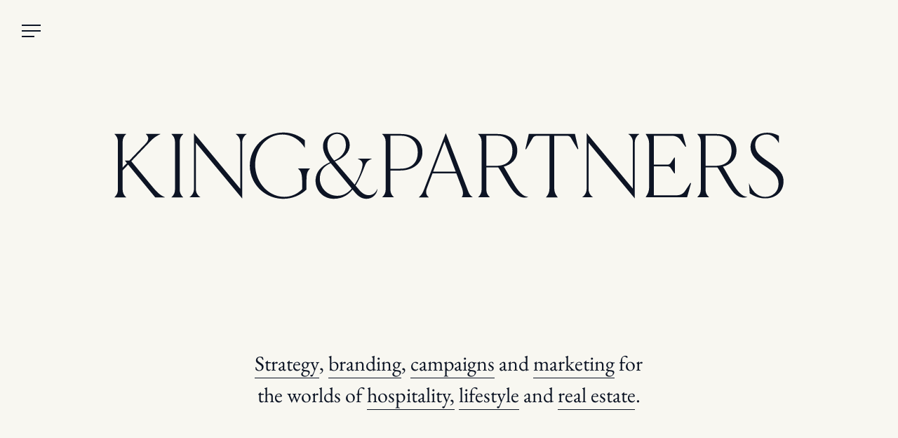

--- FILE ---
content_type: text/html; charset=UTF-8
request_url: https://www.kingandpartners.com/?services=branding
body_size: 140620
content:
<!DOCTYPE html>
<html>
<head>
	<meta http-equiv="Content-Type" content="text/html; charset=UTF-8" />

<title>King &amp; Partners | Strategy, Brand Identity, and Marketing Agency</title>

<meta name="viewport" content="initial-scale=1.0, maximum-scale=1.0, minimum-scale=1.0, user-scalable=no">
<meta name="msapplication-tap-highlight" content="no"/>
<meta name="apple-mobile-web-app-capable" content="yes">
<meta name="apple-mobile-web-app-status-bar-style" content="black">
<meta name="apple-mobile-web-app-title" content="King &amp; Partners">

<link rel="manifest" href="https://www.kingandpartners.com/app/themes/kp/dist/66aa03c/icons/manifest.json">
<link rel="apple-touch-icon" href="https://www.kingandpartners.com/app/themes/kp/dist/66aa03c/icons/apple-icon.png" />
<link rel="apple-touch-icon" href="https://www.kingandpartners.com/app/themes/kp/dist/66aa03c/icons/apple-icon-precomposed.png" />
<link rel="apple-touch-icon" sizes="57x57" href="https://www.kingandpartners.com/app/themes/kp/dist/66aa03c/icons/apple-icon-57x57.png" />
<link rel="apple-touch-icon" sizes="114x114" href="https://www.kingandpartners.com/app/themes/kp/dist/66aa03c/icons/apple-icon-114x114.png" />
<link rel="apple-touch-icon" sizes="72x72" href="https://www.kingandpartners.com/app/themes/kp/dist/66aa03c/icons/apple-icon-72x72.png" />
<link rel="apple-touch-icon" sizes="144x144" href="https://www.kingandpartners.com/app/themes/kp/dist/66aa03c/icons/apple-icon-144x144.png" />
<link rel="apple-touch-icon" sizes="60x60" href="https://www.kingandpartners.com/app/themes/kp/dist/66aa03c/icons/apple-icon-60x60.png" />
<link rel="apple-touch-icon" sizes="120x120" href="https://www.kingandpartners.com/app/themes/kp/dist/66aa03c/icons/apple-icon-120x120.png" />
<link rel="apple-touch-icon" sizes="76x76" href="https://www.kingandpartners.com/app/themes/kp/dist/66aa03c/icons/apple-icon-76x76.png" />
<link rel="apple-touch-icon" sizes="152x152" href="https://www.kingandpartners.com/app/themes/kp/dist/66aa03c/icons/apple-icon-152x152.png" />
<link rel="apple-touch-icon" sizes="180x180" href="https://www.kingandpartners.com/app/themes/kp/dist/66aa03c/icons/apple-icon-180x180.png" />
<link rel="icon" type="image/png" sizes="16x16" href="https://www.kingandpartners.com/app/themes/kp/dist/66aa03c/icons/favicon-16x16.png" />
<link rel="icon" type="image/png" sizes="32x32" href="https://www.kingandpartners.com/app/themes/kp/dist/66aa03c/icons/favicon-32x32.png" />
<link rel="icon" type="image/png" sizes="96x96" href="https://www.kingandpartners.com/app/themes/kp/dist/66aa03c/icons/favicon-96x96.png" />
<link rel="shortcut icon" type="image/x-icon" href="https://www.kingandpartners.com/app/themes/kp/dist/66aa03c/icons/favicon.ico" />
<meta name="msapplication-config" content="https://www.kingandpartners.com/app/themes/kp/dist/66aa03c/icons/browserconfig.xml"/>
<meta name="msapplication-TileColor" content="#ffffff"/>
<meta name="msapplication-TileImage" content="https://www.kingandpartners.com/app/themes/kp/dist/66aa03c/icons/ms-icon-144x144.png"/>
<meta name="msapplication-square70x70logo" content="https://www.kingandpartners.com/app/themes/kp/dist/66aa03c/icons/ms-icon-70x70.png"/>
<meta name="msapplication-square150x150logo" content="https://www.kingandpartners.com/app/themes/kp/dist/66aa03c/icons/ms-icon-150x150.png"/>
<meta name="msapplication-square310x310logo" content="https://www.kingandpartners.com/app/themes/kp/dist/66aa03c/icons/ms-icon-310x310.png"/>

<link rel="stylesheet" type="text/css" media="all" href="https://www.kingandpartners.com/app/themes/kp/dist/66aa03c/css/app.css">

<!-- Google Tag Manager -->
<script>(function(w,d,s,l,i){w[l]=w[l]||[];w[l].push({'gtm.start':
new Date().getTime(),event:'gtm.js'});var f=d.getElementsByTagName(s)[0],
j=d.createElement(s),dl=l!='dataLayer'?'&l='+l:'';j.async=true;j.src=
'https://www.googletagmanager.com/gtm.js?id='+i+dl;f.parentNode.insertBefore(j,f);
})(window,document,'script','dataLayer','GTM-K4QQ7HS');</script>
<!-- End Google Tag Manager -->

<meta name='robots' content='index, follow, max-image-preview:large, max-snippet:-1, max-video-preview:-1' />
	<style>img:is([sizes="auto" i], [sizes^="auto," i]) { contain-intrinsic-size: 3000px 1500px }</style>
	
	<!-- This site is optimized with the Yoast SEO Premium plugin v25.3 (Yoast SEO v25.3) - https://yoast.com/wordpress/plugins/seo/ -->
	<meta name="description" content="Discover King &amp; Partners, experts in strategic branding, campaigns, and marketing for the world&#039;s most interesting brands in hospitality, lifestyle, and real estate." />
	<link rel="canonical" href="https://www.kingandpartners.com/" />
	<meta property="og:locale" content="en_US" />
	<meta property="og:type" content="website" />
	<meta property="og:title" content="Homepage - 2024" />
	<meta property="og:description" content="Discover King &amp; Partners, experts in strategic branding, campaigns, and marketing for the world&#039;s most interesting brands in hospitality, lifestyle, and real estate." />
	<meta property="og:url" content="https://www.kingandpartners.com/" />
	<meta property="og:site_name" content="King &amp; Partners" />
	<meta property="article:modified_time" content="2026-01-10T20:24:10+00:00" />
	<meta name="twitter:card" content="summary_large_image" />
	<script type="application/ld+json" class="yoast-schema-graph">{"@context":"https://schema.org","@graph":[{"@type":"WebPage","@id":"https://www.kingandpartners.com/","url":"https://www.kingandpartners.com/","name":"King & Partners | Strategy, Brand Identity, and Marketing Agency","isPartOf":{"@id":"https://www.kingandpartners.com/#website"},"datePublished":"2024-07-23T18:34:25+00:00","dateModified":"2026-01-10T20:24:10+00:00","description":"Discover King & Partners, experts in strategic branding, campaigns, and marketing for the world's most interesting brands in hospitality, lifestyle, and real estate.","breadcrumb":{"@id":"https://www.kingandpartners.com/#breadcrumb"},"inLanguage":"en-US","potentialAction":[{"@type":"ReadAction","target":["https://www.kingandpartners.com/"]}]},{"@type":"BreadcrumbList","@id":"https://www.kingandpartners.com/#breadcrumb","itemListElement":[{"@type":"ListItem","position":1,"name":"Home"}]},{"@type":"WebSite","@id":"https://www.kingandpartners.com/#website","url":"https://www.kingandpartners.com/","name":"King &amp; Partners","description":"Creativity &amp; Commerce for Exceptional Brands.","potentialAction":[{"@type":"SearchAction","target":{"@type":"EntryPoint","urlTemplate":"https://www.kingandpartners.com/?s={search_term_string}"},"query-input":{"@type":"PropertyValueSpecification","valueRequired":true,"valueName":"search_term_string"}}],"inLanguage":"en-US"}]}</script>
	<!-- / Yoast SEO Premium plugin. -->


<link rel='stylesheet' id='wp-block-library-css' href='https://www.kingandpartners.com/wp/wp-includes/css/dist/block-library/style.min.css?ver=6.8.1' type='text/css' media='all' />
<style id='classic-theme-styles-inline-css' type='text/css'>
/*! This file is auto-generated */
.wp-block-button__link{color:#fff;background-color:#32373c;border-radius:9999px;box-shadow:none;text-decoration:none;padding:calc(.667em + 2px) calc(1.333em + 2px);font-size:1.125em}.wp-block-file__button{background:#32373c;color:#fff;text-decoration:none}
</style>
<style id='global-styles-inline-css' type='text/css'>
:root{--wp--preset--aspect-ratio--square: 1;--wp--preset--aspect-ratio--4-3: 4/3;--wp--preset--aspect-ratio--3-4: 3/4;--wp--preset--aspect-ratio--3-2: 3/2;--wp--preset--aspect-ratio--2-3: 2/3;--wp--preset--aspect-ratio--16-9: 16/9;--wp--preset--aspect-ratio--9-16: 9/16;--wp--preset--color--black: #000000;--wp--preset--color--cyan-bluish-gray: #abb8c3;--wp--preset--color--white: #ffffff;--wp--preset--color--pale-pink: #f78da7;--wp--preset--color--vivid-red: #cf2e2e;--wp--preset--color--luminous-vivid-orange: #ff6900;--wp--preset--color--luminous-vivid-amber: #fcb900;--wp--preset--color--light-green-cyan: #7bdcb5;--wp--preset--color--vivid-green-cyan: #00d084;--wp--preset--color--pale-cyan-blue: #8ed1fc;--wp--preset--color--vivid-cyan-blue: #0693e3;--wp--preset--color--vivid-purple: #9b51e0;--wp--preset--gradient--vivid-cyan-blue-to-vivid-purple: linear-gradient(135deg,rgba(6,147,227,1) 0%,rgb(155,81,224) 100%);--wp--preset--gradient--light-green-cyan-to-vivid-green-cyan: linear-gradient(135deg,rgb(122,220,180) 0%,rgb(0,208,130) 100%);--wp--preset--gradient--luminous-vivid-amber-to-luminous-vivid-orange: linear-gradient(135deg,rgba(252,185,0,1) 0%,rgba(255,105,0,1) 100%);--wp--preset--gradient--luminous-vivid-orange-to-vivid-red: linear-gradient(135deg,rgba(255,105,0,1) 0%,rgb(207,46,46) 100%);--wp--preset--gradient--very-light-gray-to-cyan-bluish-gray: linear-gradient(135deg,rgb(238,238,238) 0%,rgb(169,184,195) 100%);--wp--preset--gradient--cool-to-warm-spectrum: linear-gradient(135deg,rgb(74,234,220) 0%,rgb(151,120,209) 20%,rgb(207,42,186) 40%,rgb(238,44,130) 60%,rgb(251,105,98) 80%,rgb(254,248,76) 100%);--wp--preset--gradient--blush-light-purple: linear-gradient(135deg,rgb(255,206,236) 0%,rgb(152,150,240) 100%);--wp--preset--gradient--blush-bordeaux: linear-gradient(135deg,rgb(254,205,165) 0%,rgb(254,45,45) 50%,rgb(107,0,62) 100%);--wp--preset--gradient--luminous-dusk: linear-gradient(135deg,rgb(255,203,112) 0%,rgb(199,81,192) 50%,rgb(65,88,208) 100%);--wp--preset--gradient--pale-ocean: linear-gradient(135deg,rgb(255,245,203) 0%,rgb(182,227,212) 50%,rgb(51,167,181) 100%);--wp--preset--gradient--electric-grass: linear-gradient(135deg,rgb(202,248,128) 0%,rgb(113,206,126) 100%);--wp--preset--gradient--midnight: linear-gradient(135deg,rgb(2,3,129) 0%,rgb(40,116,252) 100%);--wp--preset--font-size--small: 13px;--wp--preset--font-size--medium: 20px;--wp--preset--font-size--large: 36px;--wp--preset--font-size--x-large: 42px;--wp--preset--spacing--20: 0.44rem;--wp--preset--spacing--30: 0.67rem;--wp--preset--spacing--40: 1rem;--wp--preset--spacing--50: 1.5rem;--wp--preset--spacing--60: 2.25rem;--wp--preset--spacing--70: 3.38rem;--wp--preset--spacing--80: 5.06rem;--wp--preset--shadow--natural: 6px 6px 9px rgba(0, 0, 0, 0.2);--wp--preset--shadow--deep: 12px 12px 50px rgba(0, 0, 0, 0.4);--wp--preset--shadow--sharp: 6px 6px 0px rgba(0, 0, 0, 0.2);--wp--preset--shadow--outlined: 6px 6px 0px -3px rgba(255, 255, 255, 1), 6px 6px rgba(0, 0, 0, 1);--wp--preset--shadow--crisp: 6px 6px 0px rgba(0, 0, 0, 1);}:where(.is-layout-flex){gap: 0.5em;}:where(.is-layout-grid){gap: 0.5em;}body .is-layout-flex{display: flex;}.is-layout-flex{flex-wrap: wrap;align-items: center;}.is-layout-flex > :is(*, div){margin: 0;}body .is-layout-grid{display: grid;}.is-layout-grid > :is(*, div){margin: 0;}:where(.wp-block-columns.is-layout-flex){gap: 2em;}:where(.wp-block-columns.is-layout-grid){gap: 2em;}:where(.wp-block-post-template.is-layout-flex){gap: 1.25em;}:where(.wp-block-post-template.is-layout-grid){gap: 1.25em;}.has-black-color{color: var(--wp--preset--color--black) !important;}.has-cyan-bluish-gray-color{color: var(--wp--preset--color--cyan-bluish-gray) !important;}.has-white-color{color: var(--wp--preset--color--white) !important;}.has-pale-pink-color{color: var(--wp--preset--color--pale-pink) !important;}.has-vivid-red-color{color: var(--wp--preset--color--vivid-red) !important;}.has-luminous-vivid-orange-color{color: var(--wp--preset--color--luminous-vivid-orange) !important;}.has-luminous-vivid-amber-color{color: var(--wp--preset--color--luminous-vivid-amber) !important;}.has-light-green-cyan-color{color: var(--wp--preset--color--light-green-cyan) !important;}.has-vivid-green-cyan-color{color: var(--wp--preset--color--vivid-green-cyan) !important;}.has-pale-cyan-blue-color{color: var(--wp--preset--color--pale-cyan-blue) !important;}.has-vivid-cyan-blue-color{color: var(--wp--preset--color--vivid-cyan-blue) !important;}.has-vivid-purple-color{color: var(--wp--preset--color--vivid-purple) !important;}.has-black-background-color{background-color: var(--wp--preset--color--black) !important;}.has-cyan-bluish-gray-background-color{background-color: var(--wp--preset--color--cyan-bluish-gray) !important;}.has-white-background-color{background-color: var(--wp--preset--color--white) !important;}.has-pale-pink-background-color{background-color: var(--wp--preset--color--pale-pink) !important;}.has-vivid-red-background-color{background-color: var(--wp--preset--color--vivid-red) !important;}.has-luminous-vivid-orange-background-color{background-color: var(--wp--preset--color--luminous-vivid-orange) !important;}.has-luminous-vivid-amber-background-color{background-color: var(--wp--preset--color--luminous-vivid-amber) !important;}.has-light-green-cyan-background-color{background-color: var(--wp--preset--color--light-green-cyan) !important;}.has-vivid-green-cyan-background-color{background-color: var(--wp--preset--color--vivid-green-cyan) !important;}.has-pale-cyan-blue-background-color{background-color: var(--wp--preset--color--pale-cyan-blue) !important;}.has-vivid-cyan-blue-background-color{background-color: var(--wp--preset--color--vivid-cyan-blue) !important;}.has-vivid-purple-background-color{background-color: var(--wp--preset--color--vivid-purple) !important;}.has-black-border-color{border-color: var(--wp--preset--color--black) !important;}.has-cyan-bluish-gray-border-color{border-color: var(--wp--preset--color--cyan-bluish-gray) !important;}.has-white-border-color{border-color: var(--wp--preset--color--white) !important;}.has-pale-pink-border-color{border-color: var(--wp--preset--color--pale-pink) !important;}.has-vivid-red-border-color{border-color: var(--wp--preset--color--vivid-red) !important;}.has-luminous-vivid-orange-border-color{border-color: var(--wp--preset--color--luminous-vivid-orange) !important;}.has-luminous-vivid-amber-border-color{border-color: var(--wp--preset--color--luminous-vivid-amber) !important;}.has-light-green-cyan-border-color{border-color: var(--wp--preset--color--light-green-cyan) !important;}.has-vivid-green-cyan-border-color{border-color: var(--wp--preset--color--vivid-green-cyan) !important;}.has-pale-cyan-blue-border-color{border-color: var(--wp--preset--color--pale-cyan-blue) !important;}.has-vivid-cyan-blue-border-color{border-color: var(--wp--preset--color--vivid-cyan-blue) !important;}.has-vivid-purple-border-color{border-color: var(--wp--preset--color--vivid-purple) !important;}.has-vivid-cyan-blue-to-vivid-purple-gradient-background{background: var(--wp--preset--gradient--vivid-cyan-blue-to-vivid-purple) !important;}.has-light-green-cyan-to-vivid-green-cyan-gradient-background{background: var(--wp--preset--gradient--light-green-cyan-to-vivid-green-cyan) !important;}.has-luminous-vivid-amber-to-luminous-vivid-orange-gradient-background{background: var(--wp--preset--gradient--luminous-vivid-amber-to-luminous-vivid-orange) !important;}.has-luminous-vivid-orange-to-vivid-red-gradient-background{background: var(--wp--preset--gradient--luminous-vivid-orange-to-vivid-red) !important;}.has-very-light-gray-to-cyan-bluish-gray-gradient-background{background: var(--wp--preset--gradient--very-light-gray-to-cyan-bluish-gray) !important;}.has-cool-to-warm-spectrum-gradient-background{background: var(--wp--preset--gradient--cool-to-warm-spectrum) !important;}.has-blush-light-purple-gradient-background{background: var(--wp--preset--gradient--blush-light-purple) !important;}.has-blush-bordeaux-gradient-background{background: var(--wp--preset--gradient--blush-bordeaux) !important;}.has-luminous-dusk-gradient-background{background: var(--wp--preset--gradient--luminous-dusk) !important;}.has-pale-ocean-gradient-background{background: var(--wp--preset--gradient--pale-ocean) !important;}.has-electric-grass-gradient-background{background: var(--wp--preset--gradient--electric-grass) !important;}.has-midnight-gradient-background{background: var(--wp--preset--gradient--midnight) !important;}.has-small-font-size{font-size: var(--wp--preset--font-size--small) !important;}.has-medium-font-size{font-size: var(--wp--preset--font-size--medium) !important;}.has-large-font-size{font-size: var(--wp--preset--font-size--large) !important;}.has-x-large-font-size{font-size: var(--wp--preset--font-size--x-large) !important;}
:where(.wp-block-post-template.is-layout-flex){gap: 1.25em;}:where(.wp-block-post-template.is-layout-grid){gap: 1.25em;}
:where(.wp-block-columns.is-layout-flex){gap: 2em;}:where(.wp-block-columns.is-layout-grid){gap: 2em;}
:root :where(.wp-block-pullquote){font-size: 1.5em;line-height: 1.6;}
</style>
<link rel='stylesheet' id='contact-form-7-css' href='https://www.kingandpartners.com/app/plugins/contact-form-7/includes/css/styles.css?ver=6.0.6' type='text/css' media='all' />
<link rel='stylesheet' id='related-posts-by-taxonomy-css' href='https://www.kingandpartners.com/app/plugins/related-posts-by-taxonomy/includes/assets/css/styles.css?ver=6.8.1' type='text/css' media='all' />
<style id='akismet-widget-style-inline-css' type='text/css'>

			.a-stats {
				--akismet-color-mid-green: #357b49;
				--akismet-color-white: #fff;
				--akismet-color-light-grey: #f6f7f7;

				max-width: 350px;
				width: auto;
			}

			.a-stats * {
				all: unset;
				box-sizing: border-box;
			}

			.a-stats strong {
				font-weight: 600;
			}

			.a-stats a.a-stats__link,
			.a-stats a.a-stats__link:visited,
			.a-stats a.a-stats__link:active {
				background: var(--akismet-color-mid-green);
				border: none;
				box-shadow: none;
				border-radius: 8px;
				color: var(--akismet-color-white);
				cursor: pointer;
				display: block;
				font-family: -apple-system, BlinkMacSystemFont, 'Segoe UI', 'Roboto', 'Oxygen-Sans', 'Ubuntu', 'Cantarell', 'Helvetica Neue', sans-serif;
				font-weight: 500;
				padding: 12px;
				text-align: center;
				text-decoration: none;
				transition: all 0.2s ease;
			}

			/* Extra specificity to deal with TwentyTwentyOne focus style */
			.widget .a-stats a.a-stats__link:focus {
				background: var(--akismet-color-mid-green);
				color: var(--akismet-color-white);
				text-decoration: none;
			}

			.a-stats a.a-stats__link:hover {
				filter: brightness(110%);
				box-shadow: 0 4px 12px rgba(0, 0, 0, 0.06), 0 0 2px rgba(0, 0, 0, 0.16);
			}

			.a-stats .count {
				color: var(--akismet-color-white);
				display: block;
				font-size: 1.5em;
				line-height: 1.4;
				padding: 0 13px;
				white-space: nowrap;
			}
		
</style>
<link rel='stylesheet' id='flick-css' href='https://www.kingandpartners.com/app/plugins/mailchimp/assets/css/flick/flick.css?ver=1.9.0' type='text/css' media='all' />
<link rel='stylesheet' id='mailchimp_sf_main_css-css' href='https://www.kingandpartners.com/app/plugins/mailchimp/assets/css/frontend.css?ver=1.9.0' type='text/css' media='all' />
<script type="text/javascript" src="https://www.kingandpartners.com/wp/wp-includes/js/jquery/jquery.min.js?ver=3.7.1" id="jquery-core-js"></script>
<script type="text/javascript" src="https://www.kingandpartners.com/wp/wp-includes/js/jquery/jquery-migrate.min.js?ver=3.4.1" id="jquery-migrate-js"></script>
<link rel="https://api.w.org/" href="https://www.kingandpartners.com/wp-json/" /><link rel="alternate" title="JSON" type="application/json" href="https://www.kingandpartners.com/wp-json/wp/v2/pages/3894" /><link rel="alternate" title="oEmbed (JSON)" type="application/json+oembed" href="https://www.kingandpartners.com/wp-json/oembed/1.0/embed?url=https%3A%2F%2Fwww.kingandpartners.com%2F" />
<link rel="alternate" title="oEmbed (XML)" type="text/xml+oembed" href="https://www.kingandpartners.com/wp-json/oembed/1.0/embed?url=https%3A%2F%2Fwww.kingandpartners.com%2F&#038;format=xml" />
<link rel="icon" href="https://kp-prod.s3.amazonaws.com/app/uploads/2025/06/cropped-favicon-96x96-1-32x32.png" sizes="32x32" />
<link rel="icon" href="https://kp-prod.s3.amazonaws.com/app/uploads/2025/06/cropped-favicon-96x96-1-192x192.png" sizes="192x192" />
<link rel="apple-touch-icon" href="https://kp-prod.s3.amazonaws.com/app/uploads/2025/06/cropped-favicon-96x96-1-180x180.png" />
<meta name="msapplication-TileImage" content="https://kp-prod.s3.amazonaws.com/app/uploads/2025/06/cropped-favicon-96x96-1-270x270.png" />

</head>
<body>

			<!-- Google Tag Manager (noscript) -->
<noscript><iframe src="https://www.googletagmanager.com/ns.html?id=GTM-K4QQ7HS"
height="0" width="0" style="display:none;visibility:hidden"></iframe></noscript>
<!-- End Google Tag Manager (noscript) -->

<header class="header header-isHidden">
  <div class="header__bar">
    <button type="button" class="header__toggle js-headerDrawerToggle">
      <span class="header__toggle-container">
        <span class="header__toggle-top"></span>
        <span class="header__toggle-middle"></span>
        <span class="header__toggle-bottom"></span>
      </span>
    </button>
    <a
      href="https://www.kingandpartners.com"
      class="header__logo js-header-home"
    >
      <svg class="kp-logo-type" width="256" height="28" viewBox="0 0 256 28" fill="none" xmlns="http://www.w3.org/2000/svg">
  <path d="M47.6191 2.06033H51.6809V2.11316C50.6387 2.79995 50.0241 3.9358 50.0241 5.1509V26.3358H49.9707L32.5477 5.38863V22.849C32.5477 24.0641 33.1623 25.2 34.2045 25.8603H34.2312V25.9132H30.1694V25.8603C31.2116 25.1735 31.8262 24.0377 31.8262 22.8226V1.74335H31.8529L49.2759 22.6905V5.1509C49.2759 3.9358 48.6613 2.79995 47.6191 2.13958V2.06033ZM71.108 15.1358C72.2571 16.1132 72.6312 17.1962 72.6312 20.5509V22.8226C71.2951 24.249 69.5849 25.2264 67.554 25.5962C61.782 26.6264 56.2237 22.2679 55.1014 15.8754C53.979 9.48297 57.7736 3.43392 63.5189 2.40373C67.6876 1.66411 71.4554 3.72448 73.6467 7.34335V4.43769C71.4554 2.61505 68.6229 1.50562 65.5231 1.50562C58.5485 1.50562 52.8834 7.10561 52.8834 14C52.8834 20.8943 58.5485 26.4943 65.5231 26.4943C68.9168 26.4943 71.9899 25.1735 74.2613 23.0075V22.9018V19.6528C74.2613 17.1169 74.5018 16.1924 75.5707 15.1094V15.0566H71.0813V15.1358H71.108ZM23.3552 2.13958C24.1836 2.82637 24.6646 3.83014 24.6646 4.91316V23.1132C24.6646 24.1962 24.1836 25.2 23.3552 25.8867V25.9396H27.7644V25.8867C26.936 25.2 26.455 24.1962 26.455 23.1132V4.91316C26.455 3.83014 26.936 2.82637 27.7644 2.13958V2.06033H23.3552V2.13958ZM16.3005 22.1094L8.20367 12.3358L14.617 5.62637C15.8463 4.33203 16.7281 3.27543 19.1064 2.13958V2.06033H13.7085V2.11316C14.6705 3.01128 15.098 4.12071 13.655 5.65278L7.45544 12.0981H5.77193L6.54688 13.049L4.94354 14.7132V4.88675C4.94354 3.83014 5.42454 2.79995 6.25294 2.11316V2.06033H1.84375V2.11316C2.67214 2.79995 3.15314 3.80373 3.15314 4.88675V23.1132C3.15314 24.1698 2.67214 25.2 1.84375 25.8867V25.9396H6.25294V25.8867C5.42454 25.2 4.94354 24.1962 4.94354 23.1132V15.7698L7.00116 13.6037L17.2091 25.9396H20.8433L20.8166 25.8867C19.3469 25.2 18.3849 24.5924 16.3005 22.1094ZM100.93 22.849L101.01 22.8754C100.797 24.7509 99.1665 26.4943 96.8951 26.4943C95.078 26.4943 93.7686 25.5433 92.5394 24.0905L91.6308 23.0075C90.3214 24.5924 88.2638 26.4943 84.5494 26.4943C80.354 26.4943 77.655 23.166 77.6817 19.6264C77.7085 16.5622 79.4721 14.2905 83.1064 12.7056C77.6283 6.04901 81.8237 1.50562 85.8053 1.50562C88.6646 1.50562 90.5886 3.64524 90.5619 6.26033C90.5619 9.0075 88.3172 11.1471 84.9502 12.415L92.4325 21.1584C94.303 18.2264 95.3987 14.9245 95.3987 13.4452C95.3987 11.9396 93.6884 11.4905 93.6884 11.4905V11.3584H98.8191V11.4905C98.8191 11.4905 97.1356 11.8867 96.4675 13.5509C95.746 15.4 94.2763 19.2301 92.7531 21.5018L93.9289 22.8754C95.078 24.249 96.2003 25.1207 97.7235 25.1207C99.0062 25.1471 100.289 24.4603 100.93 22.849ZM84.683 12.0717C87.3018 10.9622 89.0922 8.90184 89.1189 6.28675C89.1189 3.88297 87.8362 2.03392 85.8053 2.03392C84.0684 2.03392 82.1444 3.48675 82.1444 6.12826C82.1176 8.08297 82.7857 9.85278 84.683 12.0717ZM91.3101 22.6377L83.3736 13.049C80.835 14.2377 79.3118 15.849 79.2851 19.0188C79.3652 22.3735 82.1176 25.3584 85.8588 25.3584C87.8897 25.3584 89.6534 24.5132 91.3101 22.6377ZM158.089 2.06033L156.807 7.73958L157.074 7.84524L159.612 3.53958C159.88 3.06411 160.414 2.77354 160.975 2.77354H165.892V21.9245C165.892 23.7471 165.705 24.5396 164.583 25.9132V25.966H168.992V25.9132C167.923 24.5132 167.683 23.8 167.683 21.9245V2.74712H172.599C173.161 2.74712 173.668 3.03769 173.962 3.51316L176.501 7.81882L176.768 7.71316L175.485 2.03392H158.089V2.06033ZM117.979 8.95467C117.979 13.1018 114.452 15.8226 109.642 15.8226H105.901V23.0867C105.901 24.1698 106.382 25.1735 107.21 25.8603V25.9132H102.801V25.8603C103.629 25.1735 104.11 24.1698 104.11 23.0867V4.91316C104.11 3.83014 103.629 2.82637 102.801 2.13958V2.06033H109.855C114.665 2.06033 117.979 4.56977 117.979 8.95467ZM116.215 8.95467C116.215 4.59618 112.929 2.72071 110.123 2.72071C109.428 2.72071 108.118 2.72071 105.927 2.72071V2.74712V15.1622H109.508C113.383 15.1622 116.215 13.3132 116.215 8.95467ZM136.925 25.8603V25.9132H132.81V25.8603C133.237 25.332 133.558 24.3283 132.863 22.4264L130.779 16.932H121.774L119.716 22.3735C118.968 24.3283 119.582 25.2528 120.331 25.8867V25.9396H116.643V25.8867C117.899 24.8037 118.086 24.249 118.888 22.215L126.771 1.74335H126.797L134.787 22.4792C135.642 24.8037 135.856 25.1207 136.925 25.8603ZM130.539 16.2717L126.29 4.99241L122.014 16.2717H130.539ZM248.518 12.5471L248.357 12.4415C245.418 10.4075 243.467 9.06033 243.467 6.12826C243.467 3.77731 245.284 2.24524 247.903 2.24524C250.014 2.24524 251.617 4.06788 252.312 5.38863H252.392V2.74712C251.617 2.3509 250.148 1.58486 248.063 1.58486C244.189 1.58486 241.703 3.80373 241.703 7.02637C241.703 10.0905 243.948 12.1509 247.315 14.2905C250.682 16.483 252.259 18.0679 252.259 21C252.259 23.6943 250.121 25.7547 247.262 25.7547C243.841 25.7547 242.078 22.9283 241.196 20.7622H241.116L241.409 24.4603C242.639 25.1735 244.483 26.3358 247.262 26.3358C251.377 26.3358 254.156 23.6415 254.156 19.8641C254.156 16.5622 251.671 14.7924 248.518 12.5471ZM157.822 25.7283V25.7811C156.967 26.2037 155.497 26.0981 154.508 25.5698C153.146 24.8566 152.157 23.6679 150.767 21.5547C149.565 19.732 147.427 15.7698 146.572 14.6867C146.412 14.6867 146.278 14.6867 146.118 14.6867H142.083V23.0867C142.083 24.1698 142.564 25.1735 143.392 25.8603V25.9132H138.983V25.8603C139.811 25.1735 140.292 24.1698 140.292 23.0867V4.91316C140.292 3.83014 139.811 2.82637 138.983 2.13958V2.06033H146.331C150.741 2.06033 153.76 4.35845 153.76 8.37354C153.76 11.3849 151.703 13.6037 148.656 14.3698C149.298 15.3735 151.248 18.8075 152.21 20.4452C154.081 23.6679 155.898 25.7283 157.822 25.7283ZM151.916 8.37354C151.916 4.41128 148.923 2.72071 146.385 2.72071C145.53 2.72071 143.445 2.72071 142.109 2.72071V14.0528H145.824C149.324 14.0528 151.916 12.3622 151.916 8.37354ZM240.474 25.7283V25.7811C239.619 26.2037 238.149 26.0981 237.161 25.5698C235.798 24.8566 234.809 23.6679 233.42 21.5547C232.217 19.732 230.079 15.7698 229.224 14.6867C229.064 14.6867 224.735 14.6867 224.735 14.6867V23.0867C224.735 24.1698 225.216 25.1735 226.044 25.8603V25.9132H221.635V25.8603C222.463 25.1735 222.944 24.1698 222.944 23.0867V4.91316C222.944 3.83014 222.463 2.82637 221.635 2.13958V2.06033H228.984C233.393 2.06033 236.412 4.35845 236.412 8.37354C236.412 11.3849 234.355 13.6037 231.308 14.3698C231.95 15.3735 233.901 18.8075 234.863 20.4452C236.706 23.6679 238.523 25.7283 240.474 25.7283ZM234.542 8.37354C234.542 4.41128 231.549 2.72071 229.01 2.72071C228.155 2.72071 226.071 2.72071 224.735 2.72071V14.0528H228.449C231.95 14.0528 234.542 12.3622 234.542 8.37354ZM216.905 23.6943C216.29 24.5924 215.275 25.1471 214.153 25.1471H205.281V14.2641H210.492C210.919 14.2641 211.32 14.4754 211.561 14.8452L212.923 16.8792H213.191V10.9886H212.923L211.561 13.0226C211.32 13.366 210.919 13.6037 210.492 13.6037H205.281V2.74712H212.202C213.458 2.74712 214.634 3.35467 215.355 4.38486C215.863 5.12448 216.504 5.99618 217.146 6.89429L217.413 6.78863L216.13 2.06033H202.181V2.11316C203.063 3.46033 203.464 4.33203 203.464 5.78486V22.1622C203.464 23.5886 203.063 24.5132 202.181 25.8339V25.8867H217.787L219.283 20.6037L219.016 20.4981C218.161 21.8188 217.44 22.9018 216.905 23.6943ZM195.688 2.13958C196.73 2.82637 197.344 3.9358 197.344 5.1509V22.6905L179.921 1.74335H179.895V22.8226C179.895 24.0377 179.28 25.1735 178.238 25.8603V25.9132H182.3V25.8603H182.273C181.257 25.2 180.643 24.0641 180.616 22.849V5.38863L198.039 26.3358H198.066V5.17731C198.066 3.96222 198.68 2.82637 199.723 2.13958V2.06033H195.661V2.13958H195.688Z" fill="#0D1424"/>
</svg>
    </a>
  </div>
  <div class="header-drawer js-headerDrawer" aria-hidden="true" tabindex="-1">
  <div class="header-drawer__content">
    <div class="header-drawer__column header-drawer__column--intro">
      <a
        href="https://www.kingandpartners.com"
        class="header-drawer__logo"
        tabindex="-1"
      >
        <svg class="kp-logo-type" width="256" height="28" viewBox="0 0 256 28" fill="none" xmlns="http://www.w3.org/2000/svg">
  <path d="M47.6191 2.06033H51.6809V2.11316C50.6387 2.79995 50.0241 3.9358 50.0241 5.1509V26.3358H49.9707L32.5477 5.38863V22.849C32.5477 24.0641 33.1623 25.2 34.2045 25.8603H34.2312V25.9132H30.1694V25.8603C31.2116 25.1735 31.8262 24.0377 31.8262 22.8226V1.74335H31.8529L49.2759 22.6905V5.1509C49.2759 3.9358 48.6613 2.79995 47.6191 2.13958V2.06033ZM71.108 15.1358C72.2571 16.1132 72.6312 17.1962 72.6312 20.5509V22.8226C71.2951 24.249 69.5849 25.2264 67.554 25.5962C61.782 26.6264 56.2237 22.2679 55.1014 15.8754C53.979 9.48297 57.7736 3.43392 63.5189 2.40373C67.6876 1.66411 71.4554 3.72448 73.6467 7.34335V4.43769C71.4554 2.61505 68.6229 1.50562 65.5231 1.50562C58.5485 1.50562 52.8834 7.10561 52.8834 14C52.8834 20.8943 58.5485 26.4943 65.5231 26.4943C68.9168 26.4943 71.9899 25.1735 74.2613 23.0075V22.9018V19.6528C74.2613 17.1169 74.5018 16.1924 75.5707 15.1094V15.0566H71.0813V15.1358H71.108ZM23.3552 2.13958C24.1836 2.82637 24.6646 3.83014 24.6646 4.91316V23.1132C24.6646 24.1962 24.1836 25.2 23.3552 25.8867V25.9396H27.7644V25.8867C26.936 25.2 26.455 24.1962 26.455 23.1132V4.91316C26.455 3.83014 26.936 2.82637 27.7644 2.13958V2.06033H23.3552V2.13958ZM16.3005 22.1094L8.20367 12.3358L14.617 5.62637C15.8463 4.33203 16.7281 3.27543 19.1064 2.13958V2.06033H13.7085V2.11316C14.6705 3.01128 15.098 4.12071 13.655 5.65278L7.45544 12.0981H5.77193L6.54688 13.049L4.94354 14.7132V4.88675C4.94354 3.83014 5.42454 2.79995 6.25294 2.11316V2.06033H1.84375V2.11316C2.67214 2.79995 3.15314 3.80373 3.15314 4.88675V23.1132C3.15314 24.1698 2.67214 25.2 1.84375 25.8867V25.9396H6.25294V25.8867C5.42454 25.2 4.94354 24.1962 4.94354 23.1132V15.7698L7.00116 13.6037L17.2091 25.9396H20.8433L20.8166 25.8867C19.3469 25.2 18.3849 24.5924 16.3005 22.1094ZM100.93 22.849L101.01 22.8754C100.797 24.7509 99.1665 26.4943 96.8951 26.4943C95.078 26.4943 93.7686 25.5433 92.5394 24.0905L91.6308 23.0075C90.3214 24.5924 88.2638 26.4943 84.5494 26.4943C80.354 26.4943 77.655 23.166 77.6817 19.6264C77.7085 16.5622 79.4721 14.2905 83.1064 12.7056C77.6283 6.04901 81.8237 1.50562 85.8053 1.50562C88.6646 1.50562 90.5886 3.64524 90.5619 6.26033C90.5619 9.0075 88.3172 11.1471 84.9502 12.415L92.4325 21.1584C94.303 18.2264 95.3987 14.9245 95.3987 13.4452C95.3987 11.9396 93.6884 11.4905 93.6884 11.4905V11.3584H98.8191V11.4905C98.8191 11.4905 97.1356 11.8867 96.4675 13.5509C95.746 15.4 94.2763 19.2301 92.7531 21.5018L93.9289 22.8754C95.078 24.249 96.2003 25.1207 97.7235 25.1207C99.0062 25.1471 100.289 24.4603 100.93 22.849ZM84.683 12.0717C87.3018 10.9622 89.0922 8.90184 89.1189 6.28675C89.1189 3.88297 87.8362 2.03392 85.8053 2.03392C84.0684 2.03392 82.1444 3.48675 82.1444 6.12826C82.1176 8.08297 82.7857 9.85278 84.683 12.0717ZM91.3101 22.6377L83.3736 13.049C80.835 14.2377 79.3118 15.849 79.2851 19.0188C79.3652 22.3735 82.1176 25.3584 85.8588 25.3584C87.8897 25.3584 89.6534 24.5132 91.3101 22.6377ZM158.089 2.06033L156.807 7.73958L157.074 7.84524L159.612 3.53958C159.88 3.06411 160.414 2.77354 160.975 2.77354H165.892V21.9245C165.892 23.7471 165.705 24.5396 164.583 25.9132V25.966H168.992V25.9132C167.923 24.5132 167.683 23.8 167.683 21.9245V2.74712H172.599C173.161 2.74712 173.668 3.03769 173.962 3.51316L176.501 7.81882L176.768 7.71316L175.485 2.03392H158.089V2.06033ZM117.979 8.95467C117.979 13.1018 114.452 15.8226 109.642 15.8226H105.901V23.0867C105.901 24.1698 106.382 25.1735 107.21 25.8603V25.9132H102.801V25.8603C103.629 25.1735 104.11 24.1698 104.11 23.0867V4.91316C104.11 3.83014 103.629 2.82637 102.801 2.13958V2.06033H109.855C114.665 2.06033 117.979 4.56977 117.979 8.95467ZM116.215 8.95467C116.215 4.59618 112.929 2.72071 110.123 2.72071C109.428 2.72071 108.118 2.72071 105.927 2.72071V2.74712V15.1622H109.508C113.383 15.1622 116.215 13.3132 116.215 8.95467ZM136.925 25.8603V25.9132H132.81V25.8603C133.237 25.332 133.558 24.3283 132.863 22.4264L130.779 16.932H121.774L119.716 22.3735C118.968 24.3283 119.582 25.2528 120.331 25.8867V25.9396H116.643V25.8867C117.899 24.8037 118.086 24.249 118.888 22.215L126.771 1.74335H126.797L134.787 22.4792C135.642 24.8037 135.856 25.1207 136.925 25.8603ZM130.539 16.2717L126.29 4.99241L122.014 16.2717H130.539ZM248.518 12.5471L248.357 12.4415C245.418 10.4075 243.467 9.06033 243.467 6.12826C243.467 3.77731 245.284 2.24524 247.903 2.24524C250.014 2.24524 251.617 4.06788 252.312 5.38863H252.392V2.74712C251.617 2.3509 250.148 1.58486 248.063 1.58486C244.189 1.58486 241.703 3.80373 241.703 7.02637C241.703 10.0905 243.948 12.1509 247.315 14.2905C250.682 16.483 252.259 18.0679 252.259 21C252.259 23.6943 250.121 25.7547 247.262 25.7547C243.841 25.7547 242.078 22.9283 241.196 20.7622H241.116L241.409 24.4603C242.639 25.1735 244.483 26.3358 247.262 26.3358C251.377 26.3358 254.156 23.6415 254.156 19.8641C254.156 16.5622 251.671 14.7924 248.518 12.5471ZM157.822 25.7283V25.7811C156.967 26.2037 155.497 26.0981 154.508 25.5698C153.146 24.8566 152.157 23.6679 150.767 21.5547C149.565 19.732 147.427 15.7698 146.572 14.6867C146.412 14.6867 146.278 14.6867 146.118 14.6867H142.083V23.0867C142.083 24.1698 142.564 25.1735 143.392 25.8603V25.9132H138.983V25.8603C139.811 25.1735 140.292 24.1698 140.292 23.0867V4.91316C140.292 3.83014 139.811 2.82637 138.983 2.13958V2.06033H146.331C150.741 2.06033 153.76 4.35845 153.76 8.37354C153.76 11.3849 151.703 13.6037 148.656 14.3698C149.298 15.3735 151.248 18.8075 152.21 20.4452C154.081 23.6679 155.898 25.7283 157.822 25.7283ZM151.916 8.37354C151.916 4.41128 148.923 2.72071 146.385 2.72071C145.53 2.72071 143.445 2.72071 142.109 2.72071V14.0528H145.824C149.324 14.0528 151.916 12.3622 151.916 8.37354ZM240.474 25.7283V25.7811C239.619 26.2037 238.149 26.0981 237.161 25.5698C235.798 24.8566 234.809 23.6679 233.42 21.5547C232.217 19.732 230.079 15.7698 229.224 14.6867C229.064 14.6867 224.735 14.6867 224.735 14.6867V23.0867C224.735 24.1698 225.216 25.1735 226.044 25.8603V25.9132H221.635V25.8603C222.463 25.1735 222.944 24.1698 222.944 23.0867V4.91316C222.944 3.83014 222.463 2.82637 221.635 2.13958V2.06033H228.984C233.393 2.06033 236.412 4.35845 236.412 8.37354C236.412 11.3849 234.355 13.6037 231.308 14.3698C231.95 15.3735 233.901 18.8075 234.863 20.4452C236.706 23.6679 238.523 25.7283 240.474 25.7283ZM234.542 8.37354C234.542 4.41128 231.549 2.72071 229.01 2.72071C228.155 2.72071 226.071 2.72071 224.735 2.72071V14.0528H228.449C231.95 14.0528 234.542 12.3622 234.542 8.37354ZM216.905 23.6943C216.29 24.5924 215.275 25.1471 214.153 25.1471H205.281V14.2641H210.492C210.919 14.2641 211.32 14.4754 211.561 14.8452L212.923 16.8792H213.191V10.9886H212.923L211.561 13.0226C211.32 13.366 210.919 13.6037 210.492 13.6037H205.281V2.74712H212.202C213.458 2.74712 214.634 3.35467 215.355 4.38486C215.863 5.12448 216.504 5.99618 217.146 6.89429L217.413 6.78863L216.13 2.06033H202.181V2.11316C203.063 3.46033 203.464 4.33203 203.464 5.78486V22.1622C203.464 23.5886 203.063 24.5132 202.181 25.8339V25.8867H217.787L219.283 20.6037L219.016 20.4981C218.161 21.8188 217.44 22.9018 216.905 23.6943ZM195.688 2.13958C196.73 2.82637 197.344 3.9358 197.344 5.1509V22.6905L179.921 1.74335H179.895V22.8226C179.895 24.0377 179.28 25.1735 178.238 25.8603V25.9132H182.3V25.8603H182.273C181.257 25.2 180.643 24.0641 180.616 22.849V5.38863L198.039 26.3358H198.066V5.17731C198.066 3.96222 198.68 2.82637 199.723 2.13958V2.06033H195.661V2.13958H195.688Z" fill="#0D1424"/>
</svg>
      </a>
              <p class="header-drawer__tagline">Building the world’s most desired brands through strategic clarity, creative excellence, best-in-class marketing and cultural relevance.</p>
          </div>
    <div class="header-drawer__column header-drawer__column--navigation">
      <nav class="navigation">
  <ul class="navigation__list navigation__list--primary">
          <li class="navigation__item">
                  <a class="navigation__link menu-item menu-item-type-post_type menu-item-object-page menu-item-154" href="https://www.kingandpartners.com/who-we-are/" target="_self">Who We Are</a>
              </li>
          <li class="navigation__item">
                  <h2 class="navigation__heading nav-section-heading menu-item menu-item-type-custom menu-item-object-custom menu-item-3897">Our Services</h2>
              </li>
          <li class="navigation__item">
                  <a class="navigation__link menu-item menu-item-type-post_type menu-item-object-page menu-item-5814" href="https://www.kingandpartners.com/strategy/" target="_self">Strategy</a>
              </li>
          <li class="navigation__item">
                  <a class="navigation__link menu-item menu-item-type-post_type menu-item-object-page menu-item-5815" href="https://www.kingandpartners.com/branding/" target="_self">Branding</a>
              </li>
          <li class="navigation__item">
                  <a class="navigation__link menu-item menu-item-type-post_type menu-item-object-page menu-item-5816" href="https://www.kingandpartners.com/campaign/" target="_self">Campaign</a>
              </li>
          <li class="navigation__item">
                  <a class="navigation__link menu-item menu-item-type-post_type menu-item-object-page menu-item-5817" href="https://www.kingandpartners.com/marketing/" target="_self">Marketing &#038; Media</a>
              </li>
          <li class="navigation__item">
                  <h2 class="navigation__heading nav-section-heading menu-item menu-item-type-custom menu-item-object-custom menu-item-3902">Our Expertise</h2>
              </li>
          <li class="navigation__item">
                  <a class="navigation__link menu-item menu-item-type-post_type menu-item-object-page menu-item-5820" href="https://www.kingandpartners.com/hospitality/" target="_self">Hospitality</a>
              </li>
          <li class="navigation__item">
                  <a class="navigation__link menu-item menu-item-type-post_type menu-item-object-page menu-item-5818" href="https://www.kingandpartners.com/lifestyle/" target="_self">Lifestyle</a>
              </li>
          <li class="navigation__item">
                  <a class="navigation__link menu-item menu-item-type-post_type menu-item-object-page menu-item-5819" href="https://www.kingandpartners.com/real-estate/" target="_self">Real Estate</a>
              </li>
      </ul>
  <ul class="navigation__list navigation__list--secondary">
          <li class="navigation__item">
                  <a class="navigation__link menu-item menu-item-type-post_type menu-item-object-page menu-item-155" href="https://www.kingandpartners.com/careers/" target="_self">Careers</a>
              </li>
          <li class="navigation__item">
                  <a class="navigation__link menu-item menu-item-type-post_type menu-item-object-page menu-item-156" href="https://www.kingandpartners.com/news/" target="_self">News</a>
              </li>
          <li class="navigation__item">
                  <a class="navigation__link menu-item menu-item-type-post_type menu-item-object-page menu-item-157" href="https://www.kingandpartners.com/contact/" target="_self">Contact</a>
              </li>
          <li class="navigation__item">
                  <a class="navigation__link menu-item menu-item-type-custom menu-item-object-custom menu-item-5822" href="https://www.instagram.com/kingandpartners/" target="_blank">@kingandpartners</a>
              </li>
      </ul>
</nav>
    </div>
  </div>
</div>
</header>
	
	<div id="container">
		  <div
    class="page page--homepage"
    view-controller="Homepage"
    page-url="https://www.kingandpartners.com/"
  >
    
<div class="homepage" data-component="homepage">
  <div class="homepage__main" data-component="inview">
    <div class="homepage__content js-inview-entry">
              <section class="homepage__hero js-homepage-hero Tr--fade-in-up Tr--delay--800">
          <h1 class="homepage__heading"><a class="do-animation" href="https://www.kingandpartners.com/strategy">Strategy</a>, <a class="do-animation" href="https://www.kingandpartners.com/branding">branding</a>, <a class="do-animation" href="https://www.kingandpartners.com/campaign">campaigns</a> and <a class="do-animation" href="https://www.kingandpartners.com/marketing/">marketing</a> for the worlds of <a class="do-animation" href="https://www.kingandpartners.com/hospitality">hospitality,</a> <a class="do-animation" href="https://www.kingandpartners.com/lifestyle">lifestyle</a> and <a class="do-animation" href="https://www.kingandpartners.com/real-estate">real estate</a>.
</h1>
        </section>
            <div class="Tr--fade-in-up Tr--delay--1200">
        
<div class="projectsGrid">
  <ul class="projectsGrid__list">
          <li class="projectsGrid__card">
        
<div
  class="projectCard"
>
  <div class="projectCard__frame">
    <a
      href="https://www.kingandpartners.com/work/the-boca-raton-100th-anniversary/"
      class="projectCard__container js-inview-entry"
    >
      <div class="projectCard__media">
        




<div
  class="media media--fill"
  data-type="image"
  data-component="media"
  data-width="2400"
  data-height="1350"
  data-aspect="0.5625"
  >
  <div class="media__container">
    <div
      class="media__aspect"
          >
      <div class="media__background"></div>
      <div class="media__object js-media-object  js-media-play-mobile-video">
              </div>
      <figure class="media__hidden">
        <img
          class="media__image js-media-image"
          src="[data-uri]"
          data-size="large"
          data-src="https://kp-prod.s3.amazonaws.com/app/uploads/2024/09/KP_Boca100_Hero-1024x576.jpg"
                              alt=""
        />
      </figure>
    </div>
  </div>
</div>
      </div>
              <div class="projectCard__content">
                      <h2 class="projectCard__title">
              The Boca Raton 100th Anniversary
            </h2>
                                <p class="projectCard__subtitle">
              A Century of Being Iconic
            </p>
                  </div>
          </a>
  </div>
</div>
      </li>
          <li class="projectsGrid__card">
        
<div
  class="projectCard"
>
  <div class="projectCard__frame">
    <a
      href="https://www.kingandpartners.com/work/four-seasons-naples/"
      class="projectCard__container js-inview-entry"
    >
      <div class="projectCard__media">
        




<div
  class="media media--fill"
  data-type="image"
  data-component="media"
  data-width="2400"
  data-height="1350"
  data-aspect="0.5625"
  >
  <div class="media__container">
    <div
      class="media__aspect"
          >
      <div class="media__background"></div>
      <div class="media__object js-media-object  js-media-play-mobile-video">
              </div>
      <figure class="media__hidden">
        <img
          class="media__image js-media-image"
          src="[data-uri]"
          data-size="large"
          data-src="https://kp-prod.s3.amazonaws.com/app/uploads/2025/12/KP_FourSeasonsNaples_Hero-1024x576.png"
                              alt=""
        />
      </figure>
    </div>
  </div>
</div>
      </div>
              <div class="projectCard__content">
                      <h2 class="projectCard__title">
              Four Seasons Naples
            </h2>
                                <p class="projectCard__subtitle">
              Impressions of Paradise
            </p>
                  </div>
          </a>
  </div>
</div>
      </li>
          <li class="projectsGrid__card">
        
<div
  class="projectCard"
>
  <div class="projectCard__frame">
    <a
      href="https://www.kingandpartners.com/work/naples-beach-club/"
      class="projectCard__container js-inview-entry"
    >
      <div class="projectCard__media">
        




<div
  class="media media--fill"
  data-type="video"
  data-component="media"
  data-width="2084"
  data-height="2084"
  data-aspect="1"
  >
  <div class="media__container">
    <div
      class="media__aspect"
          >
      <div class="media__background"></div>
      <div class="media__object js-media-object  js-media-play-mobile-video">
                  <video
            class="media__video js-media-video"
            autoplay
            loop
            muted
            playsinline
          >
                          <source data-src="https://kp-prod.s3.amazonaws.com/app/uploads/2025/12/KP_NaplesBeachClub_Logomark_Listing.mp4" type="video/mp4">
                                  </video>
              </div>
      <figure class="media__hidden">
        <img
          class="media__image js-media-image"
          src="[data-uri]"
          data-size="large"
          data-src="https://kp-prod.s3.amazonaws.com/app/uploads/2025/12/KP_NaplesBeachClub_Logomark_Listing-1024x1024.jpg"
                              alt=""
        />
      </figure>
    </div>
  </div>
</div>
      </div>
              <div class="projectCard__content">
                      <h2 class="projectCard__title">
              Naples Beach Club
            </h2>
                                <p class="projectCard__subtitle">
              Idyllic Coastal Residences
            </p>
                  </div>
          </a>
  </div>
</div>
      </li>
          <li class="projectsGrid__card">
        
<div
  class="projectCard"
>
  <div class="projectCard__frame">
    <a
      href="https://www.kingandpartners.com/work/the-cooper/"
      class="projectCard__container js-inview-entry"
    >
      <div class="projectCard__media">
        




<div
  class="media media--fill"
  data-type="video"
  data-component="media"
  data-width="1280"
  data-height="720"
  data-aspect="0.5625"
  >
  <div class="media__container">
    <div
      class="media__aspect"
          >
      <div class="media__background"></div>
      <div class="media__object js-media-object  js-media-play-mobile-video">
                  <video
            class="media__video js-media-video"
            autoplay
            loop
            muted
            playsinline
          >
                          <source data-src="https://kp-prod.s3.amazonaws.com/app/uploads/2025/10/badgeAnimation-1.mp4" type="video/mp4">
                                      <source data-src="https://kp-prod.s3.amazonaws.com/app/uploads/2025/10/badgeAnimation-1.webm" type="video/webm">
                      </video>
              </div>
      <figure class="media__hidden">
        <img
          class="media__image js-media-image"
          src="[data-uri]"
          data-size="large"
          data-src="https://kp-prod.s3.amazonaws.com/app/uploads/2025/10/badgeAnimation-1024x576.jpg"
                              alt=""
        />
      </figure>
    </div>
  </div>
</div>
      </div>
              <div class="projectCard__content">
                      <h2 class="projectCard__title">
              The Cooper
            </h2>
                                <p class="projectCard__subtitle">
              The new tide of Charleston
            </p>
                  </div>
          </a>
  </div>
</div>
      </li>
          <li class="projectsGrid__card">
        
<div
  class="projectCard"
>
  <div class="projectCard__frame">
    <a
      href="https://www.kingandpartners.com/work/fairmont-hotels-resorts-2/"
      class="projectCard__container js-inview-entry"
    >
      <div class="projectCard__media">
        




<div
  class="media media--fill"
  data-type="image"
  data-component="media"
  data-width="2400"
  data-height="1350"
  data-aspect="0.5625"
  >
  <div class="media__container">
    <div
      class="media__aspect"
          >
      <div class="media__background"></div>
      <div class="media__object js-media-object  js-media-play-mobile-video">
              </div>
      <figure class="media__hidden">
        <img
          class="media__image js-media-image"
          src="[data-uri]"
          data-size="large"
          data-src="https://kp-prod.s3.amazonaws.com/app/uploads/2025/05/Fairmont-MakeSpecialHappenCampaign_Hero2-1024x576.jpg"
                              alt=""
        />
      </figure>
    </div>
  </div>
</div>
      </div>
              <div class="projectCard__content">
                      <h2 class="projectCard__title">
              Fairmont Hotels & Resorts
            </h2>
                                <p class="projectCard__subtitle">
              Make Special Happen
            </p>
                  </div>
          </a>
  </div>
</div>
      </li>
          <li class="projectsGrid__card">
        
<div
  class="projectCard"
>
  <div class="projectCard__frame">
    <a
      href="https://www.kingandpartners.com/work/the-knox/"
      class="projectCard__container js-inview-entry"
    >
      <div class="projectCard__media">
        




<div
  class="media media--fill"
  data-type="video"
  data-component="media"
  data-width="2400"
  data-height="1599"
  data-aspect="0.66625"
  >
  <div class="media__container">
    <div
      class="media__aspect"
          >
      <div class="media__background"></div>
      <div class="media__object js-media-object  js-media-play-mobile-video">
                  <video
            class="media__video js-media-video"
            autoplay
            loop
            muted
            playsinline
          >
                          <source data-src="https://kp-prod.s3.amazonaws.com/app/uploads/2025/04/TheKnox_site-homepage-hero-desktop_012225.mp4" type="video/mp4">
                                  </video>
              </div>
      <figure class="media__hidden">
        <img
          class="media__image js-media-image"
          src="[data-uri]"
          data-size="large"
          data-src="https://kp-prod.s3.amazonaws.com/app/uploads/2025/04/EXT03_Balcony-1024x682.jpg"
                              alt=""
        />
      </figure>
    </div>
  </div>
</div>
      </div>
              <div class="projectCard__content">
                      <h2 class="projectCard__title">
              The Knox
            </h2>
                                <p class="projectCard__subtitle">
              The Most Interesting Address in Dallas
            </p>
                  </div>
          </a>
  </div>
</div>
      </li>
          <li class="projectsGrid__card">
        
<div
  class="projectCard"
>
  <div class="projectCard__frame">
    <a
      href="https://www.kingandpartners.com/work/abercrombie-kent/"
      class="projectCard__container js-inview-entry"
    >
      <div class="projectCard__media">
        




<div
  class="media media--fill"
  data-type="video"
  data-component="media"
  data-width="2400"
  data-height="1344"
  data-aspect="0.56"
  >
  <div class="media__container">
    <div
      class="media__aspect"
          >
      <div class="media__background"></div>
      <div class="media__object js-media-object  js-media-play-mobile-video">
                  <video
            class="media__video js-media-video"
            autoplay
            loop
            muted
            playsinline
          >
                          <source data-src="https://kp-prod.s3.amazonaws.com/app/uploads/2025/01/AK_Hero.mp4" type="video/mp4">
                                      <source data-src="https://kp-prod.s3.amazonaws.com/app/uploads/2025/01/AK_Hero.webm" type="video/webm">
                      </video>
              </div>
      <figure class="media__hidden">
        <img
          class="media__image js-media-image"
          src="[data-uri]"
          data-size="large"
          data-src="https://kp-prod.s3.amazonaws.com/app/uploads/2025/01/AK_Hero-1024x574.jpg"
                              alt=""
        />
      </figure>
    </div>
  </div>
</div>
      </div>
              <div class="projectCard__content">
                      <h2 class="projectCard__title">
              Abercrombie & Kent
            </h2>
                                <p class="projectCard__subtitle">
              Life Well-Travelled
            </p>
                  </div>
          </a>
  </div>
</div>
      </li>
          <li class="projectsGrid__card">
        
<div
  class="projectCard"
>
  <div class="projectCard__frame">
    <a
      href="https://www.kingandpartners.com/work/the-cove/"
      class="projectCard__container js-inview-entry"
    >
      <div class="projectCard__media">
        




<div
  class="media media--fill"
  data-type="image"
  data-component="media"
  data-width="2000"
  data-height="1125"
  data-aspect="0.5625"
  >
  <div class="media__container">
    <div
      class="media__aspect"
          >
      <div class="media__background"></div>
      <div class="media__object js-media-object  js-media-play-mobile-video">
              </div>
      <figure class="media__hidden">
        <img
          class="media__image js-media-image"
          src="[data-uri]"
          data-size="large"
          data-src="https://kp-prod.s3.amazonaws.com/app/uploads/2025/01/TheCove_listing-1024x576.jpg"
                              alt=""
        />
      </figure>
    </div>
  </div>
</div>
      </div>
              <div class="projectCard__content">
                      <h2 class="projectCard__title">
              The Cove
            </h2>
                                <p class="projectCard__subtitle">
              A Paradise State of Mind
            </p>
                  </div>
          </a>
  </div>
</div>
      </li>
          <li class="projectsGrid__card">
        
<div
  class="projectCard"
>
  <div class="projectCard__frame">
    <a
      href="https://www.kingandpartners.com/work/noio/"
      class="projectCard__container js-inview-entry"
    >
      <div class="projectCard__media">
        




<div
  class="media media--fill"
  data-type="image"
  data-component="media"
  data-width="2400"
  data-height="1350"
  data-aspect="0.5625"
  >
  <div class="media__container">
    <div
      class="media__aspect"
          >
      <div class="media__background"></div>
      <div class="media__object js-media-object  js-media-play-mobile-video">
              </div>
      <figure class="media__hidden">
        <img
          class="media__image js-media-image"
          src="[data-uri]"
          data-size="large"
          data-src="https://kp-prod.s3.amazonaws.com/app/uploads/2025/04/Noio_Listing_2-1024x576.jpg"
                              alt=""
        />
      </figure>
    </div>
  </div>
</div>
      </div>
              <div class="projectCard__content">
                      <h2 class="projectCard__title">
              Noio
            </h2>
                                <p class="projectCard__subtitle">
              Elevated to the heavens, nourished by the sea.
            </p>
                  </div>
          </a>
  </div>
</div>
      </li>
          <li class="projectsGrid__card">
        
<div
  class="projectCard"
>
  <div class="projectCard__frame">
    <a
      href="https://www.kingandpartners.com/work/blue-bottle-coffee/"
      class="projectCard__container js-inview-entry"
    >
      <div class="projectCard__media">
        




<div
  class="media media--fill"
  data-type="image"
  data-component="media"
  data-width="2400"
  data-height="1350"
  data-aspect="0.5625"
  >
  <div class="media__container">
    <div
      class="media__aspect"
          >
      <div class="media__background"></div>
      <div class="media__object js-media-object  js-media-play-mobile-video">
              </div>
      <figure class="media__hidden">
        <img
          class="media__image js-media-image"
          src="[data-uri]"
          data-size="large"
          data-src="https://kp-prod.s3.amazonaws.com/app/uploads/2025/01/BBC_listing-1024x576.jpg"
                              alt=""
        />
      </figure>
    </div>
  </div>
</div>
      </div>
              <div class="projectCard__content">
                      <h2 class="projectCard__title">
              Blue Bottle Coffee
            </h2>
                                <p class="projectCard__subtitle">
              The Art of Modern Craft
            </p>
                  </div>
          </a>
  </div>
</div>
      </li>
          <li class="projectsGrid__card">
        
<div
  class="projectCard"
>
  <div class="projectCard__frame">
    <a
      href="https://www.kingandpartners.com/work/nemacolin/"
      class="projectCard__container js-inview-entry"
    >
      <div class="projectCard__media">
        




<div
  class="media media--fill"
  data-type="video"
  data-component="media"
  data-width="1920"
  data-height="1080"
  data-aspect="0.5625"
  >
  <div class="media__container">
    <div
      class="media__aspect"
          >
      <div class="media__background"></div>
      <div class="media__object js-media-object  js-media-play-mobile-video">
                  <video
            class="media__video js-media-video"
            autoplay
            loop
            muted
            playsinline
          >
                          <source data-src="https://kp-prod.s3.amazonaws.com/app/uploads/2021/01/KP_Nemacolin_Just_Imagine_CASE_STUDY_NO_LOGO.mp4" type="video/mp4">
                                  </video>
              </div>
      <figure class="media__hidden">
        <img
          class="media__image js-media-image"
          src="[data-uri]"
          data-size="large"
          data-src="https://kp-prod.s3.amazonaws.com/app/uploads/2021/01/Nemacolin-JustImagineFall01-1024x576.jpg"
                              alt=""
        />
      </figure>
    </div>
  </div>
</div>
      </div>
              <div class="projectCard__content">
                      <h2 class="projectCard__title">
              Nemacolin
            </h2>
                                <p class="projectCard__subtitle">
              A Resort Reimagined
            </p>
                  </div>
          </a>
  </div>
</div>
      </li>
          <li class="projectsGrid__card">
        
<div
  class="projectCard"
>
  <div class="projectCard__frame">
    <a
      href="https://www.kingandpartners.com/work/skims/"
      class="projectCard__container js-inview-entry"
    >
      <div class="projectCard__media">
        




<div
  class="media media--fill"
  data-type="image"
  data-component="media"
  data-width="998"
  data-height="479"
  data-aspect="0.47995991983968"
  >
  <div class="media__container">
    <div
      class="media__aspect"
          >
      <div class="media__background"></div>
      <div class="media__object js-media-object  js-media-play-mobile-video">
              </div>
      <figure class="media__hidden">
        <img
          class="media__image js-media-image"
          src="[data-uri]"
          data-size="large"
          data-src="https://kp-prod.s3.amazonaws.com/app/uploads/2019/10/SKIMS_Listing_Horizontal.jpg"
                              alt=""
        />
      </figure>
    </div>
  </div>
</div>
      </div>
              <div class="projectCard__content">
                      <h2 class="projectCard__title">
              Skims
            </h2>
                                <p class="projectCard__subtitle">
              Solutions for Every Body
            </p>
                  </div>
          </a>
  </div>
</div>
      </li>
          <li class="projectsGrid__card">
        
<div
  class="projectCard"
>
  <div class="projectCard__frame">
    <a
      href="https://www.kingandpartners.com/work/the-boca-raton/"
      class="projectCard__container js-inview-entry"
    >
      <div class="projectCard__media">
        




<div
  class="media media--fill"
  data-type="video"
  data-component="media"
  data-width="2400"
  data-height="1350"
  data-aspect="0.5625"
  >
  <div class="media__container">
    <div
      class="media__aspect"
          >
      <div class="media__background"></div>
      <div class="media__object js-media-object  js-media-play-mobile-video">
                  <video
            class="media__video js-media-video"
            autoplay
            loop
            muted
            playsinline
          >
                          <source data-src="https://kp-prod.s3.amazonaws.com/app/uploads/2024/09/BocaRaton_15second_16x9.mp4" type="video/mp4">
                                  </video>
              </div>
      <figure class="media__hidden">
        <img
          class="media__image js-media-image"
          src="[data-uri]"
          data-size="large"
          data-src="https://kp-prod.s3.amazonaws.com/app/uploads/2024/09/KP_Boca100_Hero-1024x576.jpg"
                              alt=""
        />
      </figure>
    </div>
  </div>
</div>
      </div>
              <div class="projectCard__content">
                      <h2 class="projectCard__title">
              The Boca Raton
            </h2>
                                <p class="projectCard__subtitle">
              A New Golden Era
            </p>
                  </div>
          </a>
  </div>
</div>
      </li>
          <li class="projectsGrid__card">
        
<div
  class="projectCard"
>
  <div class="projectCard__frame">
    <a
      href="https://www.kingandpartners.com/work/blue-bottle-coffee-nola/"
      class="projectCard__container js-inview-entry"
    >
      <div class="projectCard__media">
        




<div
  class="media media--fill"
  data-type="video"
  data-component="media"
  data-width="1280"
  data-height="720"
  data-aspect="0.5625"
  >
  <div class="media__container">
    <div
      class="media__aspect"
          >
      <div class="media__background"></div>
      <div class="media__object js-media-object  js-media-play-mobile-video">
                  <video
            class="media__video js-media-video"
            autoplay
            loop
            muted
            playsinline
          >
                          <source data-src="https://kp-prod.s3.amazonaws.com/app/uploads/2024/09/NOLA-listing_compressed.mp4" type="video/mp4">
                                      <source data-src="https://kp-prod.s3.amazonaws.com/app/uploads/2024/09/NOLA-listing-compressed.webm" type="video/webm">
                      </video>
              </div>
      <figure class="media__hidden">
        <img
          class="media__image js-media-image"
          src="[data-uri]"
          data-size="large"
          data-src="https://kp-prod.s3.amazonaws.com/app/uploads/2024/09/NOLA_listing_poster-1024x576.jpg"
                              alt=""
        />
      </figure>
    </div>
  </div>
</div>
      </div>
              <div class="projectCard__content">
                      <h2 class="projectCard__title">
              Blue Bottle Coffee NOLA
            </h2>
                                <p class="projectCard__subtitle">
              Sip, Enjoy, Repeat Often
            </p>
                  </div>
          </a>
  </div>
</div>
      </li>
          <li class="projectsGrid__card">
        
<div
  class="projectCard"
>
  <div class="projectCard__frame">
    <a
      href="https://www.kingandpartners.com/work/didris/"
      class="projectCard__container js-inview-entry"
    >
      <div class="projectCard__media">
        




<div
  class="media media--fill"
  data-type="image"
  data-component="media"
  data-width="2400"
  data-height="1350"
  data-aspect="0.5625"
  >
  <div class="media__container">
    <div
      class="media__aspect"
          >
      <div class="media__background"></div>
      <div class="media__object js-media-object  js-media-play-mobile-video">
              </div>
      <figure class="media__hidden">
        <img
          class="media__image js-media-image"
          src="[data-uri]"
          data-size="large"
          data-src="https://kp-prod.s3.amazonaws.com/app/uploads/2025/06/KP_DIDRIS_CASE_STUDY_LISTING_06122025-1024x576.jpg"
                              alt=""
        />
      </figure>
    </div>
  </div>
</div>
      </div>
              <div class="projectCard__content">
                      <h2 class="projectCard__title">
              DIDRIS
            </h2>
                                <p class="projectCard__subtitle">
              A story of love, legacy, and connection
            </p>
                  </div>
          </a>
  </div>
</div>
      </li>
          <li class="projectsGrid__card">
        
<div
  class="projectCard"
>
  <div class="projectCard__frame">
    <a
      href="https://www.kingandpartners.com/work/grand-wailea/"
      class="projectCard__container js-inview-entry"
    >
      <div class="projectCard__media">
        




<div
  class="media media--fill"
  data-type="video"
  data-component="media"
  data-width="1000"
  data-height="500"
  data-aspect="0.5"
  >
  <div class="media__container">
    <div
      class="media__aspect"
          >
      <div class="media__background"></div>
      <div class="media__object js-media-object  js-media-play-mobile-video">
                  <video
            class="media__video js-media-video"
            autoplay
            loop
            muted
            playsinline
          >
                          <source data-src="https://kp-prod.s3.amazonaws.com/app/uploads/2024/09/GW_Thumbail_1000x500.mp4" type="video/mp4">
                                      <source data-src="https://kp-prod.s3.amazonaws.com/app/uploads/2024/09/GW_Thumbail_1000x500.webm" type="video/webm">
                      </video>
              </div>
      <figure class="media__hidden">
        <img
          class="media__image js-media-image"
          src="[data-uri]"
          data-size="large"
          data-src="https://kp-prod.s3.amazonaws.com/app/uploads/2024/09/GW_Thumbail_1000x500_Poster.jpg"
                              alt=""
        />
      </figure>
    </div>
  </div>
</div>
      </div>
              <div class="projectCard__content">
                      <h2 class="projectCard__title">
              Grand Wailea
            </h2>
                                <p class="projectCard__subtitle">
              Heaven, Earth, Sea
            </p>
                  </div>
          </a>
  </div>
</div>
      </li>
          <li class="projectsGrid__card">
        
<div
  class="projectCard"
>
  <div class="projectCard__frame">
    <a
      href="https://www.kingandpartners.com/work/visa-lounge-for-chase-sapphire-reserve/"
      class="projectCard__container js-inview-entry"
    >
      <div class="projectCard__media">
        




<div
  class="media media--fill"
  data-type="image"
  data-component="media"
  data-width="1920"
  data-height="1080"
  data-aspect="0.5625"
  >
  <div class="media__container">
    <div
      class="media__aspect"
          >
      <div class="media__background"></div>
      <div class="media__object js-media-object  js-media-play-mobile-video">
              </div>
      <figure class="media__hidden">
        <img
          class="media__image js-media-image"
          src="[data-uri]"
          data-size="large"
          data-src="https://kp-prod.s3.amazonaws.com/app/uploads/2024/12/Chase_ParisOlympics_Hero-1024x576.jpg"
                              alt=""
        />
      </figure>
    </div>
  </div>
</div>
      </div>
              <div class="projectCard__content">
                      <h2 class="projectCard__title">
              Visa Lounge for Chase Sapphire Reserve
            </h2>
                                <p class="projectCard__subtitle">
              Step aboard the Visa Lounge for Chase Sapphire Reserve.
            </p>
                  </div>
          </a>
  </div>
</div>
      </li>
          <li class="projectsGrid__card">
        
<div
  class="projectCard"
>
  <div class="projectCard__frame">
    <a
      href="https://www.kingandpartners.com/work/hotel-del-coronado/"
      class="projectCard__container js-inview-entry"
    >
      <div class="projectCard__media">
        




<div
  class="media media--fill"
  data-type="image"
  data-component="media"
  data-width="1920"
  data-height="1080"
  data-aspect="0.5625"
  >
  <div class="media__container">
    <div
      class="media__aspect"
          >
      <div class="media__background"></div>
      <div class="media__object js-media-object  js-media-play-mobile-video">
              </div>
      <figure class="media__hidden">
        <img
          class="media__image js-media-image"
          src="[data-uri]"
          data-size="large"
          data-src="https://kp-prod.s3.amazonaws.com/app/uploads/2025/06/HoteldelCoronado_hero-1024x576.jpg"
                              alt=""
        />
      </figure>
    </div>
  </div>
</div>
      </div>
              <div class="projectCard__content">
                      <h2 class="projectCard__title">
              Hotel Del Coronado
            </h2>
                                <p class="projectCard__subtitle">
              Iconic Since 1888
            </p>
                  </div>
          </a>
  </div>
</div>
      </li>
          <li class="projectsGrid__card">
        
<div
  class="projectCard"
>
  <div class="projectCard__frame">
    <a
      href="https://www.kingandpartners.com/work/venus-et-fleur/"
      class="projectCard__container js-inview-entry"
    >
      <div class="projectCard__media">
        




<div
  class="media media--fill"
  data-type="image"
  data-component="media"
  data-width="2400"
  data-height="1350"
  data-aspect="0.5625"
  >
  <div class="media__container">
    <div
      class="media__aspect"
          >
      <div class="media__background"></div>
      <div class="media__object js-media-object  js-media-play-mobile-video">
              </div>
      <figure class="media__hidden">
        <img
          class="media__image js-media-image"
          src="[data-uri]"
          data-size="large"
          data-src="https://kp-prod.s3.amazonaws.com/app/uploads/2024/09/vef00-1-1024x576.jpg"
                              alt=""
        />
      </figure>
    </div>
  </div>
</div>
      </div>
              <div class="projectCard__content">
                      <h2 class="projectCard__title">
              Venus et Fleur
            </h2>
                                <p class="projectCard__subtitle">
              Lasting Impressions
            </p>
                  </div>
          </a>
  </div>
</div>
      </li>
          <li class="projectsGrid__card">
        
<div
  class="projectCard"
>
  <div class="projectCard__frame">
    <a
      href="https://www.kingandpartners.com/work/olara/"
      class="projectCard__container js-inview-entry"
    >
      <div class="projectCard__media">
        




<div
  class="media media--fill"
  data-type="video"
  data-component="media"
  data-width="1280"
  data-height="720"
  data-aspect="0.5625"
  >
  <div class="media__container">
    <div
      class="media__aspect"
          >
      <div class="media__background"></div>
      <div class="media__object js-media-object  js-media-play-mobile-video">
                  <video
            class="media__video js-media-video"
            autoplay
            loop
            muted
            playsinline
          >
                          <source data-src="https://kp-prod.s3.amazonaws.com/app/uploads/2024/09/Olara_Detail_RendersIllustrations-2-1.mp4" type="video/mp4">
                                      <source data-src="https://kp-prod.s3.amazonaws.com/app/uploads/2024/09/Olara_Detail_RendersIllustrations-2-1.webm" type="video/webm">
                      </video>
              </div>
      <figure class="media__hidden">
        <img
          class="media__image js-media-image"
          src="[data-uri]"
          data-size="large"
          data-src="https://kp-prod.s3.amazonaws.com/app/uploads/2024/09/Olara_Detail_RendersIllustrations-2-1-1024x576.jpg"
                              alt=""
        />
      </figure>
    </div>
  </div>
</div>
      </div>
              <div class="projectCard__content">
                      <h2 class="projectCard__title">
              Olara
            </h2>
                                <p class="projectCard__subtitle">
              Where Life Flows
            </p>
                  </div>
          </a>
  </div>
</div>
      </li>
          <li class="projectsGrid__card">
        
<div
  class="projectCard"
>
  <div class="projectCard__frame">
    <a
      href="https://www.kingandpartners.com/work/bedford-post-inn/"
      class="projectCard__container js-inview-entry"
    >
      <div class="projectCard__media">
        




<div
  class="media media--fill"
  data-type="image"
  data-component="media"
  data-width="1600"
  data-height="900"
  data-aspect="0.5625"
  >
  <div class="media__container">
    <div
      class="media__aspect"
          >
      <div class="media__background"></div>
      <div class="media__object js-media-object  js-media-play-mobile-video">
              </div>
      <figure class="media__hidden">
        <img
          class="media__image js-media-image"
          src="[data-uri]"
          data-size="large"
          data-src="https://kp-prod.s3.amazonaws.com/app/uploads/2024/10/KP_CaseStudy_BedfordPostInn_091024-1024x576.jpg"
                              alt=""
        />
      </figure>
    </div>
  </div>
</div>
      </div>
              <div class="projectCard__content">
                      <h2 class="projectCard__title">
              Bedford Post Inn
            </h2>
                                <p class="projectCard__subtitle">
              Rebirth of a Historic Treasure
            </p>
                  </div>
          </a>
  </div>
</div>
      </li>
          <li class="projectsGrid__card">
        
<div
  class="projectCard"
>
  <div class="projectCard__frame">
    <a
      href="https://www.kingandpartners.com/work/chase-u-s-open/"
      class="projectCard__container js-inview-entry"
    >
      <div class="projectCard__media">
        




<div
  class="media media--fill"
  data-type="video"
  data-component="media"
  data-width="500"
  data-height="500"
  data-aspect="1"
  >
  <div class="media__container">
    <div
      class="media__aspect"
          >
      <div class="media__background"></div>
      <div class="media__object js-media-object  js-media-play-mobile-video">
                  <video
            class="media__video js-media-video"
            autoplay
            loop
            muted
            playsinline
          >
                          <source data-src="https://kp-prod.s3.amazonaws.com/app/uploads/2024/09/CHASE_USOPEN_Listing_500x500.mp4" type="video/mp4">
                                      <source data-src="https://kp-prod.s3.amazonaws.com/app/uploads/2024/09/CHASE_USOPEN_Listing_500x500.webm" type="video/webm">
                      </video>
              </div>
      <figure class="media__hidden">
        <img
          class="media__image js-media-image"
          src="[data-uri]"
          data-size="large"
          data-src="https://kp-prod.s3.amazonaws.com/app/uploads/2024/09/CHASE_USOPEN_Listing_500x500.jpg"
                              alt=""
        />
      </figure>
    </div>
  </div>
</div>
      </div>
              <div class="projectCard__content">
                      <h2 class="projectCard__title">
              Chase – US Open
            </h2>
                                <p class="projectCard__subtitle">
               Ace the US Open With Chase
            </p>
                  </div>
          </a>
  </div>
</div>
      </li>
          <li class="projectsGrid__card">
        
<div
  class="projectCard"
>
  <div class="projectCard__frame">
    <a
      href="https://www.kingandpartners.com/work/auberge-resorts-collection/"
      class="projectCard__container js-inview-entry"
    >
      <div class="projectCard__media">
        




<div
  class="media media--fill"
  data-type="image"
  data-component="media"
  data-width="2000"
  data-height="1335"
  data-aspect="0.6675"
  >
  <div class="media__container">
    <div
      class="media__aspect"
          >
      <div class="media__background"></div>
      <div class="media__object js-media-object  js-media-play-mobile-video">
              </div>
      <figure class="media__hidden">
        <img
          class="media__image js-media-image"
          src="[data-uri]"
          data-size="large"
          data-src="https://kp-prod.s3.amazonaws.com/app/uploads/2019/03/arc-branding01-1024x684.jpg"
                              alt=""
        />
      </figure>
    </div>
  </div>
</div>
      </div>
              <div class="projectCard__content">
                      <h2 class="projectCard__title">
              Auberge Resorts Collection
            </h2>
                                <p class="projectCard__subtitle">
              Soulful Luxury
            </p>
                  </div>
          </a>
  </div>
</div>
      </li>
          <li class="projectsGrid__card">
        
<div
  class="projectCard"
>
  <div class="projectCard__frame">
    <a
      href="https://www.kingandpartners.com/work/4443/"
      class="projectCard__container js-inview-entry"
    >
      <div class="projectCard__media">
        




<div
  class="media media--fill"
  data-type="image"
  data-component="media"
  data-width="1600"
  data-height="900"
  data-aspect="0.5625"
  >
  <div class="media__container">
    <div
      class="media__aspect"
          >
      <div class="media__background"></div>
      <div class="media__object js-media-object  js-media-play-mobile-video">
              </div>
      <figure class="media__hidden">
        <img
          class="media__image js-media-image"
          src="[data-uri]"
          data-size="large"
          data-src="https://kp-prod.s3.amazonaws.com/app/uploads/2024/09/shellbay-branding-13-1024x576.jpg"
                              alt=""
        />
      </figure>
    </div>
  </div>
</div>
      </div>
              <div class="projectCard__content">
                      <h2 class="projectCard__title">
              Shell Bay
            </h2>
                                <p class="projectCard__subtitle">
              The New Vantage Point
            </p>
                  </div>
          </a>
  </div>
</div>
      </li>
          <li class="projectsGrid__card">
        
<div
  class="projectCard"
>
  <div class="projectCard__frame">
    <a
      href="https://www.kingandpartners.com/work/limelight-hotels/"
      class="projectCard__container js-inview-entry"
    >
      <div class="projectCard__media">
        




<div
  class="media media--fill"
  data-type="video"
  data-component="media"
  data-width="1600"
  data-height="900"
  data-aspect="0.5625"
  >
  <div class="media__container">
    <div
      class="media__aspect"
          >
      <div class="media__background"></div>
      <div class="media__object js-media-object  js-media-play-mobile-video">
                  <video
            class="media__video js-media-video"
            autoplay
            loop
            muted
            playsinline
          >
                          <source data-src="https://kp-prod.s3.amazonaws.com/app/uploads/2024/11/KP_Limelight_Case_Study_Website_Thumb_111124.mp4" type="video/mp4">
                                  </video>
              </div>
      <figure class="media__hidden">
        <img
          class="media__image js-media-image"
          src="[data-uri]"
          data-size="large"
          data-src="https://kp-prod.s3.amazonaws.com/app/uploads/2024/11/LIMELIGHT_Detail_04-1024x576.jpg"
                              alt=""
        />
      </figure>
    </div>
  </div>
</div>
      </div>
              <div class="projectCard__content">
                      <h2 class="projectCard__title">
              Limelight Hotels
            </h2>
                                <p class="projectCard__subtitle">
              A First Step for Every Adventure
            </p>
                  </div>
          </a>
  </div>
</div>
      </li>
          <li class="projectsGrid__card">
        
<div
  class="projectCard"
>
  <div class="projectCard__frame">
    <a
      href="https://www.kingandpartners.com/work/kinective/"
      class="projectCard__container js-inview-entry"
    >
      <div class="projectCard__media">
        




<div
  class="media media--fill"
  data-type="video"
  data-component="media"
  data-width="2400"
  data-height="1272"
  data-aspect="0.53"
  >
  <div class="media__container">
    <div
      class="media__aspect"
          >
      <div class="media__background"></div>
      <div class="media__object js-media-object  js-media-play-mobile-video">
                  <video
            class="media__video js-media-video"
            autoplay
            loop
            muted
            playsinline
          >
                          <source data-src="https://kp-prod.s3.amazonaws.com/app/uploads/2025/05/16X9.mp4" type="video/mp4">
                                  </video>
              </div>
      <figure class="media__hidden">
        <img
          class="media__image js-media-image"
          src="[data-uri]"
          data-size="large"
          data-src="https://kp-prod.s3.amazonaws.com/app/uploads/2025/05/Screenshot-2025-05-22-at-12.09.30%E2%80%AFPM-1-1024x543.png"
                              alt=""
        />
      </figure>
    </div>
  </div>
</div>
      </div>
              <div class="projectCard__content">
                      <h2 class="projectCard__title">
              Kinective
            </h2>
                                <p class="projectCard__subtitle">
              Every Body Belongs
            </p>
                  </div>
          </a>
  </div>
</div>
      </li>
          <li class="projectsGrid__card">
        
<div
  class="projectCard"
>
  <div class="projectCard__frame">
    <a
      href="https://www.kingandpartners.com/work/todd-snyder/"
      class="projectCard__container js-inview-entry"
    >
      <div class="projectCard__media">
        




<div
  class="media media--fill"
  data-type="image"
  data-component="media"
  data-width="1920"
  data-height="1080"
  data-aspect="0.5625"
  >
  <div class="media__container">
    <div
      class="media__aspect"
          >
      <div class="media__background"></div>
      <div class="media__object js-media-object  js-media-play-mobile-video">
              </div>
      <figure class="media__hidden">
        <img
          class="media__image js-media-image"
          src="[data-uri]"
          data-size="large"
          data-src="https://kp-prod.s3.amazonaws.com/app/uploads/2019/11/ToddSnyder.003-1024x576.jpeg"
                              alt=""
        />
      </figure>
    </div>
  </div>
</div>
      </div>
              <div class="projectCard__content">
                      <h2 class="projectCard__title">
              Todd Snyder
            </h2>
                                <p class="projectCard__subtitle">
              For the Modern Gentleman
            </p>
                  </div>
          </a>
  </div>
</div>
      </li>
          <li class="projectsGrid__card">
        
<div
  class="projectCard"
>
  <div class="projectCard__frame">
    <a
      href="https://www.kingandpartners.com/work/one-high-line/"
      class="projectCard__container js-inview-entry"
    >
      <div class="projectCard__media">
        




<div
  class="media media--fill"
  data-type="video"
  data-component="media"
  data-width="1280"
  data-height="720"
  data-aspect="0.5625"
  >
  <div class="media__container">
    <div
      class="media__aspect"
          >
      <div class="media__background"></div>
      <div class="media__object js-media-object  js-media-play-mobile-video">
                  <video
            class="media__video js-media-video"
            autoplay
            loop
            muted
            playsinline
          >
                          <source data-src="https://kp-prod.s3.amazonaws.com/app/uploads/2024/09/ohl-listing.mp4" type="video/mp4">
                                      <source data-src="https://kp-prod.s3.amazonaws.com/app/uploads/2024/09/ohl-listing.webm" type="video/webm">
                      </video>
              </div>
      <figure class="media__hidden">
        <img
          class="media__image js-media-image"
          src="[data-uri]"
          data-size="large"
          data-src="https://kp-prod.s3.amazonaws.com/app/uploads/2024/09/ohl-listing-copy-1024x576.jpg"
                              alt=""
        />
      </figure>
    </div>
  </div>
</div>
      </div>
              <div class="projectCard__content">
                      <h2 class="projectCard__title">
              One High Line
            </h2>
                                <p class="projectCard__subtitle">
              Where the High Line Meets the Hudson River
            </p>
                  </div>
          </a>
  </div>
</div>
      </li>
          <li class="projectsGrid__card">
        
<div
  class="projectCard"
>
  <div class="projectCard__frame">
    <a
      href="https://www.kingandpartners.com/work/torrisi/"
      class="projectCard__container js-inview-entry"
    >
      <div class="projectCard__media">
        




<div
  class="media media--fill"
  data-type="image"
  data-component="media"
  data-width="1600"
  data-height="900"
  data-aspect="0.5625"
  >
  <div class="media__container">
    <div
      class="media__aspect"
          >
      <div class="media__background"></div>
      <div class="media__object js-media-object  js-media-play-mobile-video">
              </div>
      <figure class="media__hidden">
        <img
          class="media__image js-media-image"
          src="[data-uri]"
          data-size="large"
          data-src="https://kp-prod.s3.amazonaws.com/app/uploads/2024/09/torrisi-branding01-1024x576.jpg"
                              alt=""
        />
      </figure>
    </div>
  </div>
</div>
      </div>
              <div class="projectCard__content">
                      <h2 class="projectCard__title">
              Torrisi
            </h2>
                                <p class="projectCard__subtitle">
              A Legend Returns
            </p>
                  </div>
          </a>
  </div>
</div>
      </li>
          <li class="projectsGrid__card">
        
<div
  class="projectCard"
>
  <div class="projectCard__frame">
    <a
      href="https://www.kingandpartners.com/work/neuehouse/"
      class="projectCard__container js-inview-entry"
    >
      <div class="projectCard__media">
        




<div
  class="media media--fill"
  data-type="image"
  data-component="media"
  data-width="1500"
  data-height="1000"
  data-aspect="0.66666666666667"
  >
  <div class="media__container">
    <div
      class="media__aspect"
          >
      <div class="media__background"></div>
      <div class="media__object js-media-object  js-media-play-mobile-video">
              </div>
      <figure class="media__hidden">
        <img
          class="media__image js-media-image"
          src="[data-uri]"
          data-size="large"
          data-src="https://kp-prod.s3.amazonaws.com/app/uploads/2020/09/2020_07_NH_1_4_L-1024x683.jpg"
                              alt=""
        />
      </figure>
    </div>
  </div>
</div>
      </div>
              <div class="projectCard__content">
                      <h2 class="projectCard__title">
              Neuehouse
            </h2>
                                <p class="projectCard__subtitle">
              Defining the Next Chapter
            </p>
                  </div>
          </a>
  </div>
</div>
      </li>
          <li class="projectsGrid__card">
        
<div
  class="projectCard"
>
  <div class="projectCard__frame">
    <a
      href="https://www.kingandpartners.com/work/the-greenwich-hotel/"
      class="projectCard__container js-inview-entry"
    >
      <div class="projectCard__media">
        




<div
  class="media media--fill"
  data-type="video"
  data-component="media"
  data-width="1280"
  data-height="720"
  data-aspect="0.5625"
  >
  <div class="media__container">
    <div
      class="media__aspect"
          >
      <div class="media__background"></div>
      <div class="media__object js-media-object  js-media-play-mobile-video">
                  <video
            class="media__video js-media-video"
            autoplay
            loop
            muted
            playsinline
          >
                          <source data-src="https://kp-prod.s3.amazonaws.com/app/uploads/2024/09/greenwich-listing.mp4" type="video/mp4">
                                      <source data-src="https://kp-prod.s3.amazonaws.com/app/uploads/2024/09/greenwich-listing.webm" type="video/webm">
                      </video>
              </div>
      <figure class="media__hidden">
        <img
          class="media__image js-media-image"
          src="[data-uri]"
          data-size="large"
          data-src="https://kp-prod.s3.amazonaws.com/app/uploads/2024/09/greenwich-listing-copy-1024x576.jpg"
                              alt=""
        />
      </figure>
    </div>
  </div>
</div>
      </div>
              <div class="projectCard__content">
                      <h2 class="projectCard__title">
              The Greenwich Hotel
            </h2>
                                <p class="projectCard__subtitle">
              Capture the Moments
            </p>
                  </div>
          </a>
  </div>
</div>
      </li>
          <li class="projectsGrid__card">
        
<div
  class="projectCard"
>
  <div class="projectCard__frame">
    <a
      href="https://www.kingandpartners.com/work/mast-capital/"
      class="projectCard__container js-inview-entry"
    >
      <div class="projectCard__media">
        




<div
  class="media media--fill"
  data-type="image"
  data-component="media"
  data-width="2000"
  data-height="1125"
  data-aspect="0.5625"
  >
  <div class="media__container">
    <div
      class="media__aspect"
          >
      <div class="media__background"></div>
      <div class="media__object js-media-object  js-media-play-mobile-video">
              </div>
      <figure class="media__hidden">
        <img
          class="media__image js-media-image"
          src="[data-uri]"
          data-size="large"
          data-src="https://kp-prod.s3.amazonaws.com/app/uploads/2024/09/mast_listing-1024x576.jpg"
                              alt=""
        />
      </figure>
    </div>
  </div>
</div>
      </div>
              <div class="projectCard__content">
                      <h2 class="projectCard__title">
              Mast Capital
            </h2>
                                <p class="projectCard__subtitle">
              Crafting Excellence
            </p>
                  </div>
          </a>
  </div>
</div>
      </li>
          <li class="projectsGrid__card">
        
<div
  class="projectCard"
>
  <div class="projectCard__frame">
    <a
      href="https://www.kingandpartners.com/work/veronika/"
      class="projectCard__container js-inview-entry"
    >
      <div class="projectCard__media">
        




<div
  class="media media--fill"
  data-type="image"
  data-component="media"
  data-width="1080"
  data-height="607"
  data-aspect="0.56203703703704"
  >
  <div class="media__container">
    <div
      class="media__aspect"
          >
      <div class="media__background"></div>
      <div class="media__object js-media-object  js-media-play-mobile-video">
              </div>
      <figure class="media__hidden">
        <img
          class="media__image js-media-image"
          src="[data-uri]"
          data-size="large"
          data-src="https://kp-prod.s3.amazonaws.com/app/uploads/2024/09/veronika02-1024x576.jpg"
                              alt=""
        />
      </figure>
    </div>
  </div>
</div>
      </div>
              <div class="projectCard__content">
                      <h2 class="projectCard__title">
              Veronika 
            </h2>
                                <p class="projectCard__subtitle">
              A Feast for the Eyes
            </p>
                  </div>
          </a>
  </div>
</div>
      </li>
          <li class="projectsGrid__card">
        
<div
  class="projectCard"
>
  <div class="projectCard__frame">
    <a
      href="https://www.kingandpartners.com/work/rio-vegas/"
      class="projectCard__container js-inview-entry"
    >
      <div class="projectCard__media">
        




<div
  class="media media--fill"
  data-type="video"
  data-component="media"
  data-width="1450"
  data-height="676"
  data-aspect="0.46620689655172"
  >
  <div class="media__container">
    <div
      class="media__aspect"
          >
      <div class="media__background"></div>
      <div class="media__object js-media-object  js-media-play-mobile-video">
                  <video
            class="media__video js-media-video"
            autoplay
            loop
            muted
            playsinline
          >
                          <source data-src="https://kp-prod.s3.amazonaws.com/app/uploads/2024/09/KP_Rio_ListingAnimation.mp4" type="video/mp4">
                                  </video>
              </div>
      <figure class="media__hidden">
        <img
          class="media__image js-media-image"
          src="[data-uri]"
          data-size="large"
          data-src="https://kp-prod.s3.amazonaws.com/app/uploads/2024/09/KP_Rio_Logo-1024x477.png"
                              alt=""
        />
      </figure>
    </div>
  </div>
</div>
      </div>
              <div class="projectCard__content">
                      <h2 class="projectCard__title">
              Rio Vegas
            </h2>
                                <p class="projectCard__subtitle">
              An Icon Reborn
            </p>
                  </div>
          </a>
  </div>
</div>
      </li>
          <li class="projectsGrid__card">
        
<div
  class="projectCard"
>
  <div class="projectCard__frame">
    <a
      href="https://www.kingandpartners.com/work/one-thousand-one/"
      class="projectCard__container js-inview-entry"
    >
      <div class="projectCard__media">
        




<div
  class="media media--fill"
  data-type="image"
  data-component="media"
  data-width="2400"
  data-height="1350"
  data-aspect="0.5625"
  >
  <div class="media__container">
    <div
      class="media__aspect"
          >
      <div class="media__background"></div>
      <div class="media__object js-media-object  js-media-play-mobile-video">
              </div>
      <figure class="media__hidden">
        <img
          class="media__image js-media-image"
          src="[data-uri]"
          data-size="large"
          data-src="https://kp-prod.s3.amazonaws.com/app/uploads/2024/09/OneThousandOne_branding-1-1-1024x576.jpg"
                              alt=""
        />
      </figure>
    </div>
  </div>
</div>
      </div>
              <div class="projectCard__content">
                      <h2 class="projectCard__title">
              One Thousand One
            </h2>
                                <p class="projectCard__subtitle">
              The Art of Living
            </p>
                  </div>
          </a>
  </div>
</div>
      </li>
          <li class="projectsGrid__card">
        
<div
  class="projectCard"
>
  <div class="projectCard__frame">
    <a
      href="https://www.kingandpartners.com/work/clean-origin/"
      class="projectCard__container js-inview-entry"
    >
      <div class="projectCard__media">
        




<div
  class="media media--fill"
  data-type="image"
  data-component="media"
  data-width="2000"
  data-height="1125"
  data-aspect="0.5625"
  >
  <div class="media__container">
    <div
      class="media__aspect"
          >
      <div class="media__background"></div>
      <div class="media__object js-media-object  js-media-play-mobile-video">
              </div>
      <figure class="media__hidden">
        <img
          class="media__image js-media-image"
          src="[data-uri]"
          data-size="large"
          data-src="https://kp-prod.s3.amazonaws.com/app/uploads/2024/09/cleanorigin_listing-1024x576.jpg"
                              alt=""
        />
      </figure>
    </div>
  </div>
</div>
      </div>
              <div class="projectCard__content">
                      <h2 class="projectCard__title">
              Clean Origin
            </h2>
                                <p class="projectCard__subtitle">
              A Beautiful Beginning
            </p>
                  </div>
          </a>
  </div>
</div>
      </li>
          <li class="projectsGrid__card">
        
<div
  class="projectCard"
>
  <div class="projectCard__frame">
    <a
      href="https://www.kingandpartners.com/work/bentobox/"
      class="projectCard__container js-inview-entry"
    >
      <div class="projectCard__media">
        




<div
  class="media media--fill"
  data-type="video"
  data-component="media"
  data-width="1080"
  data-height="608"
  data-aspect="0.56296296296296"
  >
  <div class="media__container">
    <div
      class="media__aspect"
          >
      <div class="media__background"></div>
      <div class="media__object js-media-object  js-media-play-mobile-video">
                  <video
            class="media__video js-media-video"
            autoplay
            loop
            muted
            playsinline
          >
                          <source data-src="https://kp-prod.s3.amazonaws.com/app/uploads/2024/09/bentobox_listing.mp4" type="video/mp4">
                                      <source data-src="https://kp-prod.s3.amazonaws.com/app/uploads/2024/09/bentobox-listing.webm" type="video/webm">
                      </video>
              </div>
      <figure class="media__hidden">
        <img
          class="media__image js-media-image"
          src="[data-uri]"
          data-size="large"
          data-src="https://kp-prod.s3.amazonaws.com/app/uploads/2024/09/bentobox_listing-copy-1024x576.jpg"
                              alt=""
        />
      </figure>
    </div>
  </div>
</div>
      </div>
              <div class="projectCard__content">
                      <h2 class="projectCard__title">
              BentoBox
            </h2>
                                <p class="projectCard__subtitle">
              Ten Cities<br />
One Delicious Campaign
            </p>
                  </div>
          </a>
  </div>
</div>
      </li>
          <li class="projectsGrid__card">
        
<div
  class="projectCard"
>
  <div class="projectCard__frame">
    <a
      href="https://www.kingandpartners.com/work/5420-sunset/"
      class="projectCard__container js-inview-entry"
    >
      <div class="projectCard__media">
        




<div
  class="media media--fill"
  data-type="image"
  data-component="media"
  data-width="2400"
  data-height="1350"
  data-aspect="0.5625"
  >
  <div class="media__container">
    <div
      class="media__aspect"
          >
      <div class="media__background"></div>
      <div class="media__object js-media-object  js-media-play-mobile-video">
              </div>
      <figure class="media__hidden">
        <img
          class="media__image js-media-image"
          src="[data-uri]"
          data-size="large"
          data-src="https://kp-prod.s3.amazonaws.com/app/uploads/2024/09/5420Sunset_Branding01-1024x576.jpg"
                              alt=""
        />
      </figure>
    </div>
  </div>
</div>
      </div>
              <div class="projectCard__content">
                      <h2 class="projectCard__title">
              5420 Sunset
            </h2>
                                <p class="projectCard__subtitle">
              Sunrise to Sunset
            </p>
                  </div>
          </a>
  </div>
</div>
      </li>
          <li class="projectsGrid__card">
        
<div
  class="projectCard"
>
  <div class="projectCard__frame">
    <a
      href="https://www.kingandpartners.com/work/pink-taco/"
      class="projectCard__container js-inview-entry"
    >
      <div class="projectCard__media">
        




<div
  class="media media--fill"
  data-type="image"
  data-component="media"
  data-width="2400"
  data-height="1600"
  data-aspect="0.66666666666667"
  >
  <div class="media__container">
    <div
      class="media__aspect"
          >
      <div class="media__background"></div>
      <div class="media__object js-media-object  js-media-play-mobile-video">
              </div>
      <figure class="media__hidden">
        <img
          class="media__image js-media-image"
          src="[data-uri]"
          data-size="large"
          data-src="https://kp-prod.s3.amazonaws.com/app/uploads/2024/09/10_pinktaco_detail-collateral-1024x683.jpg"
                              alt=""
        />
      </figure>
    </div>
  </div>
</div>
      </div>
              <div class="projectCard__content">
                      <h2 class="projectCard__title">
              Pink Taco
            </h2>
                                <p class="projectCard__subtitle">
              Tacos With Attitude
            </p>
                  </div>
          </a>
  </div>
</div>
      </li>
          <li class="projectsGrid__card">
        
<div
  class="projectCard"
>
  <div class="projectCard__frame">
    <a
      href="https://www.kingandpartners.com/work/turtle-bay/"
      class="projectCard__container js-inview-entry"
    >
      <div class="projectCard__media">
        




<div
  class="media media--fill"
  data-type="video"
  data-component="media"
  data-width="1280"
  data-height="720"
  data-aspect="0.5625"
  >
  <div class="media__container">
    <div
      class="media__aspect"
          >
      <div class="media__background"></div>
      <div class="media__object js-media-object  js-media-play-mobile-video">
                  <video
            class="media__video js-media-video"
            autoplay
            loop
            muted
            playsinline
          >
                          <source data-src="https://kp-prod.s3.amazonaws.com/app/uploads/2024/09/turtleBay-listing.mp4" type="video/mp4">
                                      <source data-src="https://kp-prod.s3.amazonaws.com/app/uploads/2024/09/turtleBay-listing.webm" type="video/webm">
                      </video>
              </div>
      <figure class="media__hidden">
        <img
          class="media__image js-media-image"
          src="[data-uri]"
          data-size="large"
          data-src="https://kp-prod.s3.amazonaws.com/app/uploads/2024/09/turtleBay-listing-copy-1024x576.jpg"
                              alt=""
        />
      </figure>
    </div>
  </div>
</div>
      </div>
              <div class="projectCard__content">
                      <h2 class="projectCard__title">
              Turtle Bay
            </h2>
                                <p class="projectCard__subtitle">
              Super Natural
            </p>
                  </div>
          </a>
  </div>
</div>
      </li>
          <li class="projectsGrid__card">
        
<div
  class="projectCard"
>
  <div class="projectCard__frame">
    <a
      href="https://www.kingandpartners.com/work/aurora-anguilla/"
      class="projectCard__container js-inview-entry"
    >
      <div class="projectCard__media">
        




<div
  class="media media--fill"
  data-type="video"
  data-component="media"
  data-width="500"
  data-height="500"
  data-aspect="1"
  >
  <div class="media__container">
    <div
      class="media__aspect"
          >
      <div class="media__background"></div>
      <div class="media__object js-media-object  js-media-play-mobile-video">
                  <video
            class="media__video js-media-video"
            autoplay
            loop
            muted
            playsinline
          >
                          <source data-src="https://kp-prod.s3.amazonaws.com/app/uploads/2024/09/AuroraAnguilla_Listing.webm" type="video/mp4">
                                      <source data-src="https://kp-prod.s3.amazonaws.com/app/uploads/2024/09/AuroraAnguilla_Listing.webm" type="video/webm">
                      </video>
              </div>
      <figure class="media__hidden">
        <img
          class="media__image js-media-image"
          src="[data-uri]"
          data-size="large"
          data-src="https://kp-prod.s3.amazonaws.com/app/uploads/2024/09/AuroraAnguilla_Listing.jpg"
                              alt=""
        />
      </figure>
    </div>
  </div>
</div>
      </div>
              <div class="projectCard__content">
                      <h2 class="projectCard__title">
              Aurora Anguilla
            </h2>
                                <p class="projectCard__subtitle">
              A Paradise for Every Pursuit
            </p>
                  </div>
          </a>
  </div>
</div>
      </li>
          <li class="projectsGrid__card">
        
<div
  class="projectCard"
>
  <div class="projectCard__frame">
    <a
      href="https://www.kingandpartners.com/work/chapel-bar/"
      class="projectCard__container js-inview-entry"
    >
      <div class="projectCard__media">
        




<div
  class="media media--fill"
  data-type="image"
  data-component="media"
  data-width="1000"
  data-height="1000"
  data-aspect="1"
  >
  <div class="media__container">
    <div
      class="media__aspect"
          >
      <div class="media__background"></div>
      <div class="media__object js-media-object  js-media-play-mobile-video">
              </div>
      <figure class="media__hidden">
        <img
          class="media__image js-media-image"
          src="[data-uri]"
          data-size="large"
          data-src="https://kp-prod.s3.amazonaws.com/app/uploads/2024/09/chapelbar-listing-02.jpg"
                              alt=""
        />
      </figure>
    </div>
  </div>
</div>
      </div>
              <div class="projectCard__content">
                      <h2 class="projectCard__title">
              Chapel Bar
            </h2>
                                <p class="projectCard__subtitle">
              For Bon Vivants, Provocateurs and Culturati
            </p>
                  </div>
          </a>
  </div>
</div>
      </li>
          <li class="projectsGrid__card">
        
<div
  class="projectCard"
>
  <div class="projectCard__frame">
    <a
      href="https://www.kingandpartners.com/work/the-flamingo-grill/"
      class="projectCard__container js-inview-entry"
    >
      <div class="projectCard__media">
        




<div
  class="media media--fill"
  data-type="image"
  data-component="media"
  data-width="1043"
  data-height="1042"
  data-aspect="0.99904122722915"
  >
  <div class="media__container">
    <div
      class="media__aspect"
          >
      <div class="media__background"></div>
      <div class="media__object js-media-object  js-media-play-mobile-video">
              </div>
      <figure class="media__hidden">
        <img
          class="media__image js-media-image"
          src="[data-uri]"
          data-size="large"
          data-src="https://kp-prod.s3.amazonaws.com/app/uploads/2024/09/tfg_listing-1024x1024.jpg"
                              alt=""
        />
      </figure>
    </div>
  </div>
</div>
      </div>
              <div class="projectCard__content">
                      <h2 class="projectCard__title">
              The Flamingo Grill
            </h2>
                                <p class="projectCard__subtitle">
               A Fresh Take on the American Chophouse
            </p>
                  </div>
          </a>
  </div>
</div>
      </li>
          <li class="projectsGrid__card">
        
<div
  class="projectCard"
>
  <div class="projectCard__frame">
    <a
      href="https://www.kingandpartners.com/work/hodinkee/"
      class="projectCard__container js-inview-entry"
    >
      <div class="projectCard__media">
        




<div
  class="media media--fill"
  data-type="image"
  data-component="media"
  data-width="2000"
  data-height="1126"
  data-aspect="0.563"
  >
  <div class="media__container">
    <div
      class="media__aspect"
          >
      <div class="media__background"></div>
      <div class="media__object js-media-object  js-media-play-mobile-video">
              </div>
      <figure class="media__hidden">
        <img
          class="media__image js-media-image"
          src="[data-uri]"
          data-size="large"
          data-src="https://kp-prod.s3.amazonaws.com/app/uploads/2024/09/hodinkee_listing-1024x577.jpg"
                              alt=""
        />
      </figure>
    </div>
  </div>
</div>
      </div>
              <div class="projectCard__content">
                      <h2 class="projectCard__title">
              Hodinkee
            </h2>
                                <p class="projectCard__subtitle">
              An Aide-Mémoire
            </p>
                  </div>
          </a>
  </div>
</div>
      </li>
          <li class="projectsGrid__card">
        
<div
  class="projectCard"
>
  <div class="projectCard__frame">
    <a
      href="https://www.kingandpartners.com/work/one-white-street/"
      class="projectCard__container js-inview-entry"
    >
      <div class="projectCard__media">
        




<div
  class="media media--fill"
  data-type="image"
  data-component="media"
  data-width="2400"
  data-height="1350"
  data-aspect="0.5625"
  >
  <div class="media__container">
    <div
      class="media__aspect"
          >
      <div class="media__background"></div>
      <div class="media__object js-media-object  js-media-play-mobile-video">
              </div>
      <figure class="media__hidden">
        <img
          class="media__image js-media-image"
          src="[data-uri]"
          data-size="large"
          data-src="https://kp-prod.s3.amazonaws.com/app/uploads/2020/07/07_detail-collateral-7-%402X-2400x1350-1-1024x576.jpg"
                              alt=""
        />
      </figure>
    </div>
  </div>
</div>
      </div>
              <div class="projectCard__content">
                      <h2 class="projectCard__title">
              One White Street
            </h2>
                                <p class="projectCard__subtitle">
              The Unofficial Embassy of One White Street
            </p>
                  </div>
          </a>
  </div>
</div>
      </li>
          <li class="projectsGrid__card">
        
<div
  class="projectCard"
>
  <div class="projectCard__frame">
    <a
      href="https://www.kingandpartners.com/work/houlihan-lawrence/"
      class="projectCard__container js-inview-entry"
    >
      <div class="projectCard__media">
        




<div
  class="media media--fill"
  data-type="video"
  data-component="media"
  data-width="1280"
  data-height="720"
  data-aspect="0.5625"
  >
  <div class="media__container">
    <div
      class="media__aspect"
          >
      <div class="media__background"></div>
      <div class="media__object js-media-object  js-media-play-mobile-video">
                  <video
            class="media__video js-media-video"
            autoplay
            loop
            muted
            playsinline
          >
                          <source data-src="https://kp-prod.s3.amazonaws.com/app/uploads/2017/05/northofLanding.mp4" type="video/mp4">
                                      <source data-src="https://kp-prod.s3.amazonaws.com/app/uploads/2017/05/northofLanding.webm" type="video/webm">
                      </video>
              </div>
      <figure class="media__hidden">
        <img
          class="media__image js-media-image"
          src="[data-uri]"
          data-size="large"
          data-src="https://kp-prod.s3.amazonaws.com/app/uploads/2017/05/northofLanding-1024x576.jpg"
                              alt=""
        />
      </figure>
    </div>
  </div>
</div>
      </div>
              <div class="projectCard__content">
                      <h2 class="projectCard__title">
              Houlihan Lawrence
            </h2>
                                <p class="projectCard__subtitle">
              Live Tastefully
            </p>
                  </div>
          </a>
  </div>
</div>
      </li>
          <li class="projectsGrid__card">
        
<div
  class="projectCard"
>
  <div class="projectCard__frame">
    <a
      href="https://www.kingandpartners.com/work/aventura/"
      class="projectCard__container js-inview-entry"
    >
      <div class="projectCard__media">
        




<div
  class="media media--fill"
  data-type="image"
  data-component="media"
  data-width="1200"
  data-height="800"
  data-aspect="0.66666666666667"
  >
  <div class="media__container">
    <div
      class="media__aspect"
          >
      <div class="media__background"></div>
      <div class="media__object js-media-object  js-media-play-mobile-video">
              </div>
      <figure class="media__hidden">
        <img
          class="media__image js-media-image"
          src="[data-uri]"
          data-size="large"
          data-src="https://kp-prod.s3.amazonaws.com/app/uploads/2017/12/AM_AdCampaign-1024x683.jpg"
                              alt=""
        />
      </figure>
    </div>
  </div>
</div>
      </div>
              <div class="projectCard__content">
                      <h2 class="projectCard__title">
              Aventura Mall
            </h2>
                                <p class="projectCard__subtitle">
              The Reinvention of the Modern Mall
            </p>
                  </div>
          </a>
  </div>
</div>
      </li>
          <li class="projectsGrid__card">
        
<div
  class="projectCard"
>
  <div class="projectCard__frame">
    <a
      href="https://www.kingandpartners.com/work/the-cays/"
      class="projectCard__container js-inview-entry"
    >
      <div class="projectCard__media">
        




<div
  class="media media--fill"
  data-type="video"
  data-component="media"
  data-width="1280"
  data-height="720"
  data-aspect="0.5625"
  >
  <div class="media__container">
    <div
      class="media__aspect"
          >
      <div class="media__background"></div>
      <div class="media__object js-media-object  js-media-play-mobile-video">
                  <video
            class="media__video js-media-video"
            autoplay
            loop
            muted
            playsinline
          >
                          <source data-src="https://kp-prod.s3.amazonaws.com/app/uploads/2024/09/theCays-listing.mp4" type="video/mp4">
                                      <source data-src="https://kp-prod.s3.amazonaws.com/app/uploads/2024/09/theCays-listing.webm" type="video/webm">
                      </video>
              </div>
      <figure class="media__hidden">
        <img
          class="media__image js-media-image"
          src="[data-uri]"
          data-size="large"
          data-src="https://kp-prod.s3.amazonaws.com/app/uploads/2024/09/theCays-listing-copy-1024x576.jpg"
                              alt=""
        />
      </figure>
    </div>
  </div>
</div>
      </div>
              <div class="projectCard__content">
                      <h2 class="projectCard__title">
              The Cays
            </h2>
                                <p class="projectCard__subtitle">
              A Private Sanctuary in Paradise
            </p>
                  </div>
          </a>
  </div>
</div>
      </li>
          <li class="projectsGrid__card">
        
<div
  class="projectCard"
>
  <div class="projectCard__frame">
    <a
      href="https://www.kingandpartners.com/work/perry-cabin-resorts/"
      class="projectCard__container js-inview-entry"
    >
      <div class="projectCard__media">
        




<div
  class="media media--fill"
  data-type="image"
  data-component="media"
  data-width="1000"
  data-height="500"
  data-aspect="0.5"
  >
  <div class="media__container">
    <div
      class="media__aspect"
          >
      <div class="media__background"></div>
      <div class="media__object js-media-object  js-media-play-mobile-video">
              </div>
      <figure class="media__hidden">
        <img
          class="media__image js-media-image"
          src="[data-uri]"
          data-size="large"
          data-src="https://kp-prod.s3.amazonaws.com/app/uploads/2017/07/IPC_Thumb_1000x5001.jpg"
                              alt=""
        />
      </figure>
    </div>
  </div>
</div>
      </div>
              <div class="projectCard__content">
                      <h2 class="projectCard__title">
              The Inn at Perry Cabin
            </h2>
                                <p class="projectCard__subtitle">
              Branding an Eastern Shore Classic
            </p>
                  </div>
          </a>
  </div>
</div>
      </li>
          <li class="projectsGrid__card">
        
<div
  class="projectCard"
>
  <div class="projectCard__frame">
    <a
      href="https://www.kingandpartners.com/work/edition-hotels/"
      class="projectCard__container js-inview-entry"
    >
      <div class="projectCard__media">
        




<div
  class="media media--fill"
  data-type="image"
  data-component="media"
  data-width="1000"
  data-height="500"
  data-aspect="0.5"
  >
  <div class="media__container">
    <div
      class="media__aspect"
          >
      <div class="media__background"></div>
      <div class="media__object js-media-object  js-media-play-mobile-video">
              </div>
      <figure class="media__hidden">
        <img
          class="media__image js-media-image"
          src="[data-uri]"
          data-size="large"
          data-src="https://kp-prod.s3.amazonaws.com/app/uploads/2017/04/edition_thumb_double.jpg"
                              alt=""
        />
      </figure>
    </div>
  </div>
</div>
      </div>
              <div class="projectCard__content">
                      <h2 class="projectCard__title">
              Edition Hotels
            </h2>
                                <p class="projectCard__subtitle">
              Defining the Next Generation of Luxury Hospitality
            </p>
                  </div>
          </a>
  </div>
</div>
      </li>
          <li class="projectsGrid__card">
        
<div
  class="projectCard"
>
  <div class="projectCard__frame">
    <a
      href="https://www.kingandpartners.com/work/the-mark-hotel/"
      class="projectCard__container js-inview-entry"
    >
      <div class="projectCard__media">
        




<div
  class="media media--fill"
  data-type="image"
  data-component="media"
  data-width="500"
  data-height="500"
  data-aspect="1"
  >
  <div class="media__container">
    <div
      class="media__aspect"
          >
      <div class="media__background"></div>
      <div class="media__object js-media-object  js-media-play-mobile-video">
              </div>
      <figure class="media__hidden">
        <img
          class="media__image js-media-image"
          src="[data-uri]"
          data-size="large"
          data-src="https://kp-prod.s3.amazonaws.com/app/uploads/2017/05/theMark_thumb.jpg"
                              alt=""
        />
      </figure>
    </div>
  </div>
</div>
      </div>
              <div class="projectCard__content">
                      <h2 class="projectCard__title">
              The Mark Hotel
            </h2>
                                <p class="projectCard__subtitle">
              The Chicest Hotel Experience
            </p>
                  </div>
          </a>
  </div>
</div>
      </li>
          <li class="projectsGrid__card">
        
<div
  class="projectCard"
>
  <div class="projectCard__frame">
    <a
      href="https://www.kingandpartners.com/work/faena/"
      class="projectCard__container js-inview-entry"
    >
      <div class="projectCard__media">
        




<div
  class="media media--fill"
  data-type="image"
  data-component="media"
  data-width="1000"
  data-height="500"
  data-aspect="0.5"
  >
  <div class="media__container">
    <div
      class="media__aspect"
          >
      <div class="media__background"></div>
      <div class="media__object js-media-object  js-media-play-mobile-video">
              </div>
      <figure class="media__hidden">
        <img
          class="media__image js-media-image"
          src="[data-uri]"
          data-size="large"
          data-src="https://kp-prod.s3.amazonaws.com/app/uploads/2017/05/faena_thumb.jpg"
                              alt=""
        />
      </figure>
    </div>
  </div>
</div>
      </div>
              <div class="projectCard__content">
                      <h2 class="projectCard__title">
              Faena
            </h2>
                                <p class="projectCard__subtitle">
              Building Faena's Utopia Online
            </p>
                  </div>
          </a>
  </div>
</div>
      </li>
          <li class="projectsGrid__card">
        
<div
  class="projectCard"
>
  <div class="projectCard__frame">
    <a
      href="https://www.kingandpartners.com/work/soho-grand-hotel/"
      class="projectCard__container js-inview-entry"
    >
      <div class="projectCard__media">
        




<div
  class="media media--fill"
  data-type="image"
  data-component="media"
  data-width="500"
  data-height="500"
  data-aspect="1"
  >
  <div class="media__container">
    <div
      class="media__aspect"
          >
      <div class="media__background"></div>
      <div class="media__object js-media-object  js-media-play-mobile-video">
              </div>
      <figure class="media__hidden">
        <img
          class="media__image js-media-image"
          src="[data-uri]"
          data-size="large"
          data-src="https://kp-prod.s3.amazonaws.com/app/uploads/2024/09/SG_listing.jpg"
                              alt=""
        />
      </figure>
    </div>
  </div>
</div>
      </div>
              <div class="projectCard__content">
                      <h2 class="projectCard__title">
              Soho Grand Hotel
            </h2>
                                <p class="projectCard__subtitle">
              The Hotel That Made Soho Grand
            </p>
                  </div>
          </a>
  </div>
</div>
      </li>
          <li class="projectsGrid__card">
        
<div
  class="projectCard"
>
  <div class="projectCard__frame">
    <a
      href="https://www.kingandpartners.com/work/the-roxy/"
      class="projectCard__container js-inview-entry"
    >
      <div class="projectCard__media">
        




<div
  class="media media--fill"
  data-type="image"
  data-component="media"
  data-width="500"
  data-height="500"
  data-aspect="1"
  >
  <div class="media__container">
    <div
      class="media__aspect"
          >
      <div class="media__background"></div>
      <div class="media__object js-media-object  js-media-play-mobile-video">
              </div>
      <figure class="media__hidden">
        <img
          class="media__image js-media-image"
          src="[data-uri]"
          data-size="large"
          data-src="https://kp-prod.s3.amazonaws.com/app/uploads/2024/09/RH_listing.jpg"
                              alt=""
        />
      </figure>
    </div>
  </div>
</div>
      </div>
              <div class="projectCard__content">
                      <h2 class="projectCard__title">
              The Roxy
            </h2>
                                <p class="projectCard__subtitle">
              The Rhythm of Downtown
            </p>
                  </div>
          </a>
  </div>
</div>
      </li>
          <li class="projectsGrid__card">
        
<div
  class="projectCard"
>
  <div class="projectCard__frame">
    <a
      href="https://www.kingandpartners.com/work/lyra/"
      class="projectCard__container js-inview-entry"
    >
      <div class="projectCard__media">
        




<div
  class="media media--fill"
  data-type="image"
  data-component="media"
  data-width="990"
  data-height="1116"
  data-aspect="1.1272727272727"
  >
  <div class="media__container">
    <div
      class="media__aspect"
          >
      <div class="media__background"></div>
      <div class="media__object js-media-object  js-media-play-mobile-video">
              </div>
      <figure class="media__hidden">
        <img
          class="media__image js-media-image"
          src="[data-uri]"
          data-size="large"
          data-src="https://kp-prod.s3.amazonaws.com/app/uploads/2024/09/Screen-Shot-2022-09-30-at-4.37.25-PM-908x1024.png"
                              alt=""
        />
      </figure>
    </div>
  </div>
</div>
      </div>
              <div class="projectCard__content">
                      <h2 class="projectCard__title">
              Lyra
            </h2>
                                <p class="projectCard__subtitle">
              The New York Skyline and Beyond
            </p>
                  </div>
          </a>
  </div>
</div>
      </li>
          <li class="projectsGrid__card">
        
<div
  class="projectCard"
>
  <div class="projectCard__frame">
    <a
      href="https://www.kingandpartners.com/work/the-bowery-hotel/"
      class="projectCard__container js-inview-entry"
    >
      <div class="projectCard__media">
        




<div
  class="media media--fill"
  data-type="image"
  data-component="media"
  data-width="1280"
  data-height="720"
  data-aspect="0.5625"
  >
  <div class="media__container">
    <div
      class="media__aspect"
          >
      <div class="media__background"></div>
      <div class="media__object js-media-object  js-media-play-mobile-video">
              </div>
      <figure class="media__hidden">
        <img
          class="media__image js-media-image"
          src="[data-uri]"
          data-size="large"
          data-src="https://kp-prod.s3.amazonaws.com/app/uploads/2018/05/BH_listing-1024x576.jpg"
                              alt=""
        />
      </figure>
    </div>
  </div>
</div>
      </div>
              <div class="projectCard__content">
                      <h2 class="projectCard__title">
              The Bowery Hotel
            </h2>
                                <p class="projectCard__subtitle">
              How to Present an Iconic Downtown Hotel
            </p>
                  </div>
          </a>
  </div>
</div>
      </li>
          <li class="projectsGrid__card">
        
<div
  class="projectCard"
>
  <div class="projectCard__frame">
    <a
      href="https://www.kingandpartners.com/work/domino-park/"
      class="projectCard__container js-inview-entry"
    >
      <div class="projectCard__media">
        




<div
  class="media media--fill"
  data-type="image"
  data-component="media"
  data-width="640"
  data-height="642"
  data-aspect="1.003125"
  >
  <div class="media__container">
    <div
      class="media__aspect"
          >
      <div class="media__background"></div>
      <div class="media__object js-media-object  js-media-play-mobile-video">
              </div>
      <figure class="media__hidden">
        <img
          class="media__image js-media-image"
          src="[data-uri]"
          data-size="large"
          data-src="https://kp-prod.s3.amazonaws.com/app/uploads/2018/07/domino_listing.jpg"
                              alt=""
        />
      </figure>
    </div>
  </div>
</div>
      </div>
              <div class="projectCard__content">
                      <h2 class="projectCard__title">
              Domino Park
            </h2>
                                <p class="projectCard__subtitle">
              Crafting the Digital Experience
            </p>
                  </div>
          </a>
  </div>
</div>
      </li>
          <li class="projectsGrid__card">
        
<div
  class="projectCard"
>
  <div class="projectCard__frame">
    <a
      href="https://www.kingandpartners.com/work/surface-magazine/"
      class="projectCard__container js-inview-entry"
    >
      <div class="projectCard__media">
        




<div
  class="media media--fill"
  data-type="image"
  data-component="media"
  data-width="1894"
  data-height="906"
  data-aspect="0.47835269271383"
  >
  <div class="media__container">
    <div
      class="media__aspect"
          >
      <div class="media__background"></div>
      <div class="media__object js-media-object  js-media-play-mobile-video">
              </div>
      <figure class="media__hidden">
        <img
          class="media__image js-media-image"
          src="[data-uri]"
          data-size="large"
          data-src="https://kp-prod.s3.amazonaws.com/app/uploads/2017/04/grid-wide-1024x490.jpg"
                              alt=""
        />
      </figure>
    </div>
  </div>
</div>
      </div>
              <div class="projectCard__content">
                      <h2 class="projectCard__title">
              Surface Magazine
            </h2>
                                <p class="projectCard__subtitle">
              The New Benchmark for Online Magazines
            </p>
                  </div>
          </a>
  </div>
</div>
      </li>
          <li class="projectsGrid__card">
        
<div
  class="projectCard"
>
  <div class="projectCard__frame">
    <a
      href="https://www.kingandpartners.com/work/park-lane/"
      class="projectCard__container js-inview-entry"
    >
      <div class="projectCard__media">
        




<div
  class="media media--fill"
  data-type="image"
  data-component="media"
  data-width="1920"
  data-height="1080"
  data-aspect="0.5625"
  >
  <div class="media__container">
    <div
      class="media__aspect"
          >
      <div class="media__background"></div>
      <div class="media__object js-media-object  js-media-play-mobile-video">
              </div>
      <figure class="media__hidden">
        <img
          class="media__image js-media-image"
          src="[data-uri]"
          data-size="large"
          data-src="https://kp-prod.s3.amazonaws.com/app/uploads/2024/09/KP_PL_Hero_02-1024x576.jpg"
                              alt=""
        />
      </figure>
    </div>
  </div>
</div>
      </div>
              <div class="projectCard__content">
                      <h2 class="projectCard__title">
              Park Lane
            </h2>
                                <p class="projectCard__subtitle">
              Stay Awhile
            </p>
                  </div>
          </a>
  </div>
</div>
      </li>
      </ul>
</div>
      </div>
    </div>
  </div>
</div>
  </div>
	</div>

			<footer></footer>
	
	<script type="text/javascript" src="https://www.kingandpartners.com/app/themes/kp/dist/66aa03c/js/app.js"></script>
<script type="text/javascript">
	KING.homeUrls = ["https:\/\/www.kingandpartners.com","https:\/\/www.kingandpartners.com","\/"];
	KING.themeUrl = "https:\/\/www.kingandpartners.com\/app\/themes\/kp";
	KING.adminAjaxUrl = "https:\/\/www.kingandpartners.com\/wp\/wp-admin\/admin-ajax.php";
  KING.workUrl = "https:\/\/www.kingandpartners.com\/homepage-facelift\/";
</script>
</body>
</html>


--- FILE ---
content_type: text/css
request_url: https://www.kingandpartners.com/app/themes/kp/dist/66aa03c/css/app.css
body_size: 219587
content:
html,body,div,span,applet,object,iframe,h1,h2,h3,h4,h5,h6,p,blockquote,pre,a,abbr,acronym,address,big,cite,code,del,dfn,em,img,ins,kbd,q,s,samp,small,strike,strong,sub,sup,tt,var,b,u,i,center,dl,dt,dd,ol,ul,li,fieldset,form,label,legend,table,caption,tbody,tfoot,thead,tr,th,td,article,aside,canvas,details,embed,figure,figcaption,footer,header,hgroup,menu,nav,output,ruby,section,summary,time,mark,audio,video{margin:0;padding:0;border:0;font-size:100%;font:inherit;vertical-align:baseline}article,aside,details,figcaption,figure,footer,header,hgroup,menu,nav,section{display:block}body{line-height:1}ol,ul{list-style:none}blockquote,q{quotes:none}blockquote:before,blockquote:after,q:before,q:after{content:'';content:none}table{border-collapse:collapse;border-spacing:0}.video-js .vjs-big-play-button:before, .video-js .vjs-control:before, .video-js .vjs-modal-dialog, .vjs-modal-dialog .vjs-modal-dialog-content {
  position: absolute;
  top: 0;
  left: 0;
  width: 100%;
  height: 100%; }

.video-js .vjs-big-play-button:before, .video-js .vjs-control:before {
  text-align: center; }

@font-face {
  font-family: VideoJS;
  src: url("font/VideoJS.eot?#iefix") format("eot"); }

@font-face {
  font-family: VideoJS;
  src: url([data-uri]) format("woff"), url([data-uri]) format("truetype");
  font-weight: normal;
  font-style: normal; }

.vjs-icon-play, .video-js .vjs-big-play-button, .video-js .vjs-play-control {
  font-family: VideoJS;
  font-weight: normal;
  font-style: normal; }
  .vjs-icon-play:before, .video-js .vjs-big-play-button:before, .video-js .vjs-play-control:before {
    content: "\f101"; }

.vjs-icon-play-circle {
  font-family: VideoJS;
  font-weight: normal;
  font-style: normal; }
  .vjs-icon-play-circle:before {
    content: "\f102"; }

.vjs-icon-pause, .video-js .vjs-play-control.vjs-playing {
  font-family: VideoJS;
  font-weight: normal;
  font-style: normal; }
  .vjs-icon-pause:before, .video-js .vjs-play-control.vjs-playing:before {
    content: "\f103"; }

.vjs-icon-volume-mute, .video-js .vjs-mute-control.vjs-vol-0,
.video-js .vjs-volume-menu-button.vjs-vol-0 {
  font-family: VideoJS;
  font-weight: normal;
  font-style: normal; }
  .vjs-icon-volume-mute:before, .video-js .vjs-mute-control.vjs-vol-0:before,
  .video-js .vjs-volume-menu-button.vjs-vol-0:before {
    content: "\f104"; }

.vjs-icon-volume-low, .video-js .vjs-mute-control.vjs-vol-1,
.video-js .vjs-volume-menu-button.vjs-vol-1 {
  font-family: VideoJS;
  font-weight: normal;
  font-style: normal; }
  .vjs-icon-volume-low:before, .video-js .vjs-mute-control.vjs-vol-1:before,
  .video-js .vjs-volume-menu-button.vjs-vol-1:before {
    content: "\f105"; }

.vjs-icon-volume-mid, .video-js .vjs-mute-control.vjs-vol-2,
.video-js .vjs-volume-menu-button.vjs-vol-2 {
  font-family: VideoJS;
  font-weight: normal;
  font-style: normal; }
  .vjs-icon-volume-mid:before, .video-js .vjs-mute-control.vjs-vol-2:before,
  .video-js .vjs-volume-menu-button.vjs-vol-2:before {
    content: "\f106"; }

.vjs-icon-volume-high, .video-js .vjs-mute-control,
.video-js .vjs-volume-menu-button {
  font-family: VideoJS;
  font-weight: normal;
  font-style: normal; }
  .vjs-icon-volume-high:before, .video-js .vjs-mute-control:before,
  .video-js .vjs-volume-menu-button:before {
    content: "\f107"; }

.vjs-icon-fullscreen-enter, .video-js .vjs-fullscreen-control {
  font-family: VideoJS;
  font-weight: normal;
  font-style: normal; }
  .vjs-icon-fullscreen-enter:before, .video-js .vjs-fullscreen-control:before {
    content: "\f108"; }

.vjs-icon-fullscreen-exit, .video-js.vjs-fullscreen .vjs-fullscreen-control {
  font-family: VideoJS;
  font-weight: normal;
  font-style: normal; }
  .vjs-icon-fullscreen-exit:before, .video-js.vjs-fullscreen .vjs-fullscreen-control:before {
    content: "\f109"; }

.vjs-icon-square {
  font-family: VideoJS;
  font-weight: normal;
  font-style: normal; }
  .vjs-icon-square:before {
    content: "\f10a"; }

.vjs-icon-spinner {
  font-family: VideoJS;
  font-weight: normal;
  font-style: normal; }
  .vjs-icon-spinner:before {
    content: "\f10b"; }

.vjs-icon-subtitles, .video-js .vjs-subtitles-button {
  font-family: VideoJS;
  font-weight: normal;
  font-style: normal; }
  .vjs-icon-subtitles:before, .video-js .vjs-subtitles-button:before {
    content: "\f10c"; }

.vjs-icon-captions, .video-js .vjs-captions-button {
  font-family: VideoJS;
  font-weight: normal;
  font-style: normal; }
  .vjs-icon-captions:before, .video-js .vjs-captions-button:before {
    content: "\f10d"; }

.vjs-icon-chapters, .video-js .vjs-chapters-button {
  font-family: VideoJS;
  font-weight: normal;
  font-style: normal; }
  .vjs-icon-chapters:before, .video-js .vjs-chapters-button:before {
    content: "\f10e"; }

.vjs-icon-share {
  font-family: VideoJS;
  font-weight: normal;
  font-style: normal; }
  .vjs-icon-share:before {
    content: "\f10f"; }

.vjs-icon-cog {
  font-family: VideoJS;
  font-weight: normal;
  font-style: normal; }
  .vjs-icon-cog:before {
    content: "\f110"; }

.vjs-icon-circle, .video-js .vjs-mouse-display, .video-js .vjs-play-progress, .video-js .vjs-volume-level {
  font-family: VideoJS;
  font-weight: normal;
  font-style: normal; }
  .vjs-icon-circle:before, .video-js .vjs-mouse-display:before, .video-js .vjs-play-progress:before, .video-js .vjs-volume-level:before {
    content: "\f111"; }

.vjs-icon-circle-outline {
  font-family: VideoJS;
  font-weight: normal;
  font-style: normal; }
  .vjs-icon-circle-outline:before {
    content: "\f112"; }

.vjs-icon-circle-inner-circle {
  font-family: VideoJS;
  font-weight: normal;
  font-style: normal; }
  .vjs-icon-circle-inner-circle:before {
    content: "\f113"; }

.vjs-icon-hd {
  font-family: VideoJS;
  font-weight: normal;
  font-style: normal; }
  .vjs-icon-hd:before {
    content: "\f114"; }

.vjs-icon-cancel, .video-js .vjs-control.vjs-close-button {
  font-family: VideoJS;
  font-weight: normal;
  font-style: normal; }
  .vjs-icon-cancel:before, .video-js .vjs-control.vjs-close-button:before {
    content: "\f115"; }

.vjs-icon-replay {
  font-family: VideoJS;
  font-weight: normal;
  font-style: normal; }
  .vjs-icon-replay:before {
    content: "\f116"; }

.vjs-icon-facebook {
  font-family: VideoJS;
  font-weight: normal;
  font-style: normal; }
  .vjs-icon-facebook:before {
    content: "\f117"; }

.vjs-icon-gplus {
  font-family: VideoJS;
  font-weight: normal;
  font-style: normal; }
  .vjs-icon-gplus:before {
    content: "\f118"; }

.vjs-icon-linkedin {
  font-family: VideoJS;
  font-weight: normal;
  font-style: normal; }
  .vjs-icon-linkedin:before {
    content: "\f119"; }

.vjs-icon-twitter {
  font-family: VideoJS;
  font-weight: normal;
  font-style: normal; }
  .vjs-icon-twitter:before {
    content: "\f11a"; }

.vjs-icon-tumblr {
  font-family: VideoJS;
  font-weight: normal;
  font-style: normal; }
  .vjs-icon-tumblr:before {
    content: "\f11b"; }

.vjs-icon-pinterest {
  font-family: VideoJS;
  font-weight: normal;
  font-style: normal; }
  .vjs-icon-pinterest:before {
    content: "\f11c"; }

.vjs-icon-audio-description, .video-js .vjs-descriptions-button {
  font-family: VideoJS;
  font-weight: normal;
  font-style: normal; }
  .vjs-icon-audio-description:before, .video-js .vjs-descriptions-button:before {
    content: "\f11d"; }

.vjs-icon-audio, .video-js .vjs-audio-button {
  font-family: VideoJS;
  font-weight: normal;
  font-style: normal; }
  .vjs-icon-audio:before, .video-js .vjs-audio-button:before {
    content: "\f11e"; }

.video-js {
  display: block;
  vertical-align: top;
  box-sizing: border-box;
  color: #fff;
  background-color: #000;
  position: relative;
  padding: 0;
  font-size: 10px;
  line-height: 1;
  font-weight: normal;
  font-style: normal;
  font-family: Arial, Helvetica, sans-serif; }
  .video-js:-moz-full-screen {
    position: absolute; }
  .video-js:-webkit-full-screen {
    width: 100% !important;
    height: 100% !important; }

.video-js *,
.video-js *:before,
.video-js *:after {
  box-sizing: inherit; }

.video-js ul {
  font-family: inherit;
  font-size: inherit;
  line-height: inherit;
  list-style-position: outside;
  margin-left: 0;
  margin-right: 0;
  margin-top: 0;
  margin-bottom: 0; }

.video-js.vjs-fluid,
.video-js.vjs-16-9,
.video-js.vjs-4-3 {
  width: 100%;
  max-width: 100%;
  height: 0; }

.video-js.vjs-16-9 {
  padding-top: 56.25%; }

.video-js.vjs-4-3 {
  padding-top: 75%; }

.video-js.vjs-fill {
  width: 100%;
  height: 100%; }

.video-js .vjs-tech {
  position: absolute;
  top: 0;
  left: 0;
  width: 100%;
  height: 100%; }

body.vjs-full-window {
  padding: 0;
  margin: 0;
  height: 100%;
  overflow-y: auto; }

.vjs-full-window .video-js.vjs-fullscreen {
  position: fixed;
  overflow: hidden;
  z-index: 1000;
  left: 0;
  top: 0;
  bottom: 0;
  right: 0; }

.video-js.vjs-fullscreen {
  width: 100% !important;
  height: 100% !important;
  padding-top: 0 !important; }

.video-js.vjs-fullscreen.vjs-user-inactive {
  cursor: none; }

.vjs-hidden {
  display: none !important; }

.vjs-disabled {
  opacity: 0.5;
  cursor: default; }

.video-js .vjs-offscreen {
  height: 1px;
  left: -9999px;
  position: absolute;
  top: 0;
  width: 1px; }

.vjs-lock-showing {
  display: block !important;
  opacity: 1;
  visibility: visible; }

.vjs-no-js {
  padding: 20px;
  color: #fff;
  background-color: #000;
  font-size: 18px;
  font-family: Arial, Helvetica, sans-serif;
  text-align: center;
  width: 300px;
  height: 150px;
  margin: 0px auto; }

.vjs-no-js a,
.vjs-no-js a:visited {
  color: #66A8CC; }

.video-js .vjs-big-play-button {
  font-size: 3em;
  line-height: 1.5em;
  height: 1.5em;
  width: 3em;
  display: block;
  position: absolute;
  top: 10px;
  left: 10px;
  padding: 0;
  cursor: pointer;
  opacity: 1;
  border: 0.06666em solid #fff;
  background-color: #2B333F;
  background-color: rgba(43, 51, 63, 0.7);
  -webkit-border-radius: 0.3em;
  -moz-border-radius: 0.3em;
  border-radius: 0.3em;
  -webkit-transition: all 0.4s;
  -moz-transition: all 0.4s;
  -o-transition: all 0.4s;
  transition: all 0.4s; }

.vjs-big-play-centered .vjs-big-play-button {
  top: 50%;
  left: 50%;
  margin-top: -0.75em;
  margin-left: -1.5em; }

.video-js:hover .vjs-big-play-button,
.video-js .vjs-big-play-button:focus {
  outline: 0;
  border-color: #fff;
  background-color: #73859f;
  background-color: rgba(115, 133, 159, 0.5);
  -webkit-transition: all 0s;
  -moz-transition: all 0s;
  -o-transition: all 0s;
  transition: all 0s; }

.vjs-controls-disabled .vjs-big-play-button,
.vjs-has-started .vjs-big-play-button,
.vjs-using-native-controls .vjs-big-play-button,
.vjs-error .vjs-big-play-button {
  display: none; }

.vjs-has-started.vjs-paused.vjs-show-big-play-button-on-pause .vjs-big-play-button {
  display: block; }

.video-js button {
  background: none;
  border: none;
  color: inherit;
  display: inline-block;
  overflow: visible;
  font-size: inherit;
  line-height: inherit;
  text-transform: none;
  text-decoration: none;
  transition: none;
  -webkit-appearance: none;
  -moz-appearance: none;
  appearance: none; }

.video-js .vjs-control.vjs-close-button {
  cursor: pointer;
  height: 3em;
  position: absolute;
  right: 0;
  top: 0.5em;
  z-index: 2; }

.vjs-menu-button {
  cursor: pointer; }

.vjs-menu-button.vjs-disabled {
  cursor: default; }

.vjs-workinghover .vjs-menu-button.vjs-disabled:hover .vjs-menu {
  display: none; }

.vjs-menu .vjs-menu-content {
  display: block;
  padding: 0;
  margin: 0;
  overflow: auto;
  font-family: Arial, Helvetica, sans-serif; }

.vjs-scrubbing .vjs-menu-button:hover .vjs-menu {
  display: none; }

.vjs-menu li {
  list-style: none;
  margin: 0;
  padding: 0.2em 0;
  line-height: 1.4em;
  font-size: 1.2em;
  text-align: center;
  text-transform: lowercase; }

.vjs-menu li.vjs-menu-item:focus,
.vjs-menu li.vjs-menu-item:hover {
  outline: 0;
  background-color: #73859f;
  background-color: rgba(115, 133, 159, 0.5); }

.vjs-menu li.vjs-selected,
.vjs-menu li.vjs-selected:focus,
.vjs-menu li.vjs-selected:hover {
  background-color: #fff;
  color: #2B333F; }

.vjs-menu li.vjs-menu-title {
  text-align: center;
  text-transform: uppercase;
  font-size: 1em;
  line-height: 2em;
  padding: 0;
  margin: 0 0 0.3em 0;
  font-weight: bold;
  cursor: default; }

.vjs-menu-button-popup .vjs-menu {
  display: none;
  position: absolute;
  bottom: 0;
  width: 10em;
  left: -3em;
  height: 0em;
  margin-bottom: 1.5em;
  border-top-color: rgba(43, 51, 63, 0.7); }

.vjs-menu-button-popup .vjs-menu .vjs-menu-content {
  background-color: #2B333F;
  background-color: rgba(43, 51, 63, 0.7);
  position: absolute;
  width: 100%;
  bottom: 1.5em;
  max-height: 15em; }

.vjs-workinghover .vjs-menu-button-popup:hover .vjs-menu,
.vjs-menu-button-popup .vjs-menu.vjs-lock-showing {
  display: block; }

.video-js .vjs-menu-button-inline {
  -webkit-transition: all 0.4s;
  -moz-transition: all 0.4s;
  -o-transition: all 0.4s;
  transition: all 0.4s;
  overflow: hidden; }

.video-js .vjs-menu-button-inline:before {
  width: 2.222222222em; }

.video-js .vjs-menu-button-inline:hover,
.video-js .vjs-menu-button-inline:focus,
.video-js .vjs-menu-button-inline.vjs-slider-active,
.video-js.vjs-no-flex .vjs-menu-button-inline {
  width: 12em; }

.video-js .vjs-menu-button-inline.vjs-slider-active {
  -webkit-transition: none;
  -moz-transition: none;
  -o-transition: none;
  transition: none; }

.vjs-menu-button-inline .vjs-menu {
  opacity: 0;
  height: 100%;
  width: auto;
  position: absolute;
  left: 4em;
  top: 0;
  padding: 0;
  margin: 0;
  -webkit-transition: all 0.4s;
  -moz-transition: all 0.4s;
  -o-transition: all 0.4s;
  transition: all 0.4s; }

.vjs-menu-button-inline:hover .vjs-menu,
.vjs-menu-button-inline:focus .vjs-menu,
.vjs-menu-button-inline.vjs-slider-active .vjs-menu {
  display: block;
  opacity: 1; }

.vjs-no-flex .vjs-menu-button-inline .vjs-menu {
  display: block;
  opacity: 1;
  position: relative;
  width: auto; }

.vjs-no-flex .vjs-menu-button-inline:hover .vjs-menu,
.vjs-no-flex .vjs-menu-button-inline:focus .vjs-menu,
.vjs-no-flex .vjs-menu-button-inline.vjs-slider-active .vjs-menu {
  width: auto; }

.vjs-menu-button-inline .vjs-menu-content {
  width: auto;
  height: 100%;
  margin: 0;
  overflow: hidden; }

.video-js .vjs-control-bar {
  display: none;
  width: 100%;
  position: absolute;
  bottom: 0;
  left: 0;
  right: 0;
  height: 3.0em;
  background-color: #2B333F;
  background-color: rgba(43, 51, 63, 0.7); }

.vjs-has-started .vjs-control-bar {
  display: -webkit-box;
  display: -webkit-flex;
  display: -ms-flexbox;
  display: flex;
  visibility: visible;
  opacity: 1;
  -webkit-transition: visibility 0.1s, opacity 0.1s;
  -moz-transition: visibility 0.1s, opacity 0.1s;
  -o-transition: visibility 0.1s, opacity 0.1s;
  transition: visibility 0.1s, opacity 0.1s; }

.vjs-has-started.vjs-user-inactive.vjs-playing .vjs-control-bar {
  visibility: visible;
  opacity: 0;
  -webkit-transition: visibility 1s, opacity 1s;
  -moz-transition: visibility 1s, opacity 1s;
  -o-transition: visibility 1s, opacity 1s;
  transition: visibility 1s, opacity 1s; }

.vjs-controls-disabled .vjs-control-bar,
.vjs-using-native-controls .vjs-control-bar,
.vjs-error .vjs-control-bar {
  display: none !important; }

.vjs-audio.vjs-has-started.vjs-user-inactive.vjs-playing .vjs-control-bar {
  opacity: 1;
  visibility: visible; }

.vjs-has-started.vjs-no-flex .vjs-control-bar {
  display: table; }

.video-js .vjs-control {
  outline: none;
  position: relative;
  text-align: center;
  margin: 0;
  padding: 0;
  height: 100%;
  width: 4em;
  -webkit-box-flex: none;
  -moz-box-flex: none;
  -webkit-flex: none;
  -ms-flex: none;
  flex: none; }
  .video-js .vjs-control:before {
    font-size: 1.8em;
    line-height: 1.67; }

.video-js .vjs-control:focus:before,
.video-js .vjs-control:hover:before,
.video-js .vjs-control:focus {
  text-shadow: 0em 0em 1em white; }

.video-js .vjs-control-text {
  border: 0;
  clip: rect(0 0 0 0);
  height: 1px;
  margin: -1px;
  overflow: hidden;
  padding: 0;
  position: absolute;
  width: 1px; }

.vjs-no-flex .vjs-control {
  display: table-cell;
  vertical-align: middle; }

.video-js .vjs-custom-control-spacer {
  display: none; }

.video-js .vjs-progress-control {
  -webkit-box-flex: auto;
  -moz-box-flex: auto;
  -webkit-flex: auto;
  -ms-flex: auto;
  flex: auto;
  display: -webkit-box;
  display: -webkit-flex;
  display: -ms-flexbox;
  display: flex;
  -webkit-box-align: center;
  -webkit-align-items: center;
  -ms-flex-align: center;
  align-items: center;
  min-width: 4em; }

.vjs-live .vjs-progress-control {
  display: none; }

.video-js .vjs-progress-holder {
  -webkit-box-flex: auto;
  -moz-box-flex: auto;
  -webkit-flex: auto;
  -ms-flex: auto;
  flex: auto;
  -webkit-transition: all 0.2s;
  -moz-transition: all 0.2s;
  -o-transition: all 0.2s;
  transition: all 0.2s;
  height: 0.3em; }

.video-js .vjs-progress-control:hover .vjs-progress-holder {
  font-size: 1.666666666666666666em; }

/* If we let the font size grow as much as everything else, the current time tooltip ends up
 ginormous. If you'd like to enable the current time tooltip all the time, this should be disabled
 to avoid a weird hitch when you roll off the hover. */
.video-js .vjs-progress-control:hover .vjs-time-tooltip,
.video-js .vjs-progress-control:hover .vjs-mouse-display:after,
.video-js .vjs-progress-control:hover .vjs-play-progress:after {
  font-family: Arial, Helvetica, sans-serif;
  visibility: visible;
  font-size: 0.6em; }

.video-js .vjs-progress-holder .vjs-play-progress,
.video-js .vjs-progress-holder .vjs-load-progress,
.video-js .vjs-progress-holder .vjs-tooltip-progress-bar,
.video-js .vjs-progress-holder .vjs-load-progress div {
  position: absolute;
  display: block;
  height: 100%;
  margin: 0;
  padding: 0;
  width: 0;
  left: 0;
  top: 0; }

.video-js .vjs-mouse-display:before {
  display: none; }

.video-js .vjs-play-progress {
  background-color: #fff; }
  .video-js .vjs-play-progress:before {
    position: absolute;
    top: -0.333333333333333em;
    right: -0.5em;
    font-size: 0.9em; }

.video-js .vjs-time-tooltip,
.video-js .vjs-mouse-display:after,
.video-js .vjs-play-progress:after {
  visibility: hidden;
  pointer-events: none;
  position: absolute;
  top: -3.4em;
  right: -1.9em;
  font-size: 0.9em;
  color: #000;
  content: attr(data-current-time);
  padding: 6px 8px 8px 8px;
  background-color: #fff;
  background-color: rgba(255, 255, 255, 0.8);
  -webkit-border-radius: 0.3em;
  -moz-border-radius: 0.3em;
  border-radius: 0.3em; }

.video-js .vjs-time-tooltip,
.video-js .vjs-play-progress:before,
.video-js .vjs-play-progress:after {
  z-index: 1; }

.video-js .vjs-progress-control .vjs-keep-tooltips-inside:after {
  display: none; }

.video-js .vjs-load-progress {
  background: #bfc7d3;
  background: rgba(115, 133, 159, 0.5); }

.video-js .vjs-load-progress div {
  background: white;
  background: rgba(115, 133, 159, 0.75); }

.video-js.vjs-no-flex .vjs-progress-control {
  width: auto; }

.video-js .vjs-time-tooltip {
  display: inline-block;
  height: 2.4em;
  position: relative;
  float: right;
  right: -1.9em; }

.vjs-tooltip-progress-bar {
  visibility: hidden; }

.video-js .vjs-progress-control .vjs-mouse-display {
  display: none;
  position: absolute;
  width: 1px;
  height: 100%;
  background-color: #000;
  z-index: 1; }

.vjs-no-flex .vjs-progress-control .vjs-mouse-display {
  z-index: 0; }

.video-js .vjs-progress-control:hover .vjs-mouse-display {
  display: block; }

.video-js.vjs-user-inactive .vjs-progress-control .vjs-mouse-display,
.video-js.vjs-user-inactive .vjs-progress-control .vjs-mouse-display:after {
  visibility: hidden;
  opacity: 0;
  -webkit-transition: visibility 1s, opacity 1s;
  -moz-transition: visibility 1s, opacity 1s;
  -o-transition: visibility 1s, opacity 1s;
  transition: visibility 1s, opacity 1s; }

.video-js.vjs-user-inactive.vjs-no-flex .vjs-progress-control .vjs-mouse-display,
.video-js.vjs-user-inactive.vjs-no-flex .vjs-progress-control .vjs-mouse-display:after {
  display: none; }

.vjs-mouse-display .vjs-time-tooltip,
.video-js .vjs-progress-control .vjs-mouse-display:after {
  color: #fff;
  background-color: #000;
  background-color: rgba(0, 0, 0, 0.8); }

.video-js .vjs-slider {
  outline: 0;
  position: relative;
  cursor: pointer;
  padding: 0;
  margin: 0 0.45em 0 0.45em;
  -webkit-user-select: none;
  -moz-user-select: none;
  -ms-user-select: none;
  user-select: none;
  background-color: #73859f;
  background-color: rgba(115, 133, 159, 0.5); }

.video-js .vjs-slider:focus {
  text-shadow: 0em 0em 1em white;
  -webkit-box-shadow: 0 0 1em #fff;
  -moz-box-shadow: 0 0 1em #fff;
  box-shadow: 0 0 1em #fff; }

.video-js .vjs-mute-control,
.video-js .vjs-volume-menu-button {
  cursor: pointer;
  -webkit-box-flex: none;
  -moz-box-flex: none;
  -webkit-flex: none;
  -ms-flex: none;
  flex: none; }

.video-js .vjs-volume-control {
  width: 5em;
  -webkit-box-flex: none;
  -moz-box-flex: none;
  -webkit-flex: none;
  -ms-flex: none;
  flex: none;
  display: -webkit-box;
  display: -webkit-flex;
  display: -ms-flexbox;
  display: flex;
  -webkit-box-align: center;
  -webkit-align-items: center;
  -ms-flex-align: center;
  align-items: center; }

.video-js .vjs-volume-bar {
  margin: 1.35em 0.45em; }

.vjs-volume-bar.vjs-slider-horizontal {
  width: 5em;
  height: 0.3em; }

.vjs-volume-bar.vjs-slider-vertical {
  width: 0.3em;
  height: 5em;
  margin: 1.35em auto; }

.video-js .vjs-volume-level {
  position: absolute;
  bottom: 0;
  left: 0;
  background-color: #fff; }
  .video-js .vjs-volume-level:before {
    position: absolute;
    font-size: 0.9em; }

.vjs-slider-vertical .vjs-volume-level {
  width: 0.3em; }
  .vjs-slider-vertical .vjs-volume-level:before {
    top: -0.5em;
    left: -0.3em; }

.vjs-slider-horizontal .vjs-volume-level {
  height: 0.3em; }
  .vjs-slider-horizontal .vjs-volume-level:before {
    top: -0.3em;
    right: -0.5em; }

.vjs-volume-bar.vjs-slider-vertical .vjs-volume-level {
  height: 100%; }

.vjs-volume-bar.vjs-slider-horizontal .vjs-volume-level {
  width: 100%; }

.vjs-menu-button-popup.vjs-volume-menu-button .vjs-menu {
  display: block;
  width: 0;
  height: 0;
  border-top-color: transparent; }

.vjs-menu-button-popup.vjs-volume-menu-button-vertical .vjs-menu {
  left: 0.5em;
  height: 8em; }

.vjs-menu-button-popup.vjs-volume-menu-button-horizontal .vjs-menu {
  left: -2em; }

.vjs-menu-button-popup.vjs-volume-menu-button .vjs-menu-content {
  height: 0;
  width: 0;
  overflow-x: hidden;
  overflow-y: hidden; }

.vjs-volume-menu-button-vertical:hover .vjs-menu-content,
.vjs-volume-menu-button-vertical:focus .vjs-menu-content,
.vjs-volume-menu-button-vertical.vjs-slider-active .vjs-menu-content,
.vjs-volume-menu-button-vertical .vjs-lock-showing .vjs-menu-content {
  height: 8em;
  width: 2.9em; }

.vjs-volume-menu-button-horizontal:hover .vjs-menu-content,
.vjs-volume-menu-button-horizontal:focus .vjs-menu-content,
.vjs-volume-menu-button-horizontal .vjs-slider-active .vjs-menu-content,
.vjs-volume-menu-button-horizontal .vjs-lock-showing .vjs-menu-content {
  height: 2.9em;
  width: 8em; }

.vjs-volume-menu-button.vjs-menu-button-inline .vjs-menu-content {
  background-color: transparent !important; }

.vjs-poster {
  display: inline-block;
  vertical-align: middle;
  background-repeat: no-repeat;
  background-position: 50% 50%;
  background-size: contain;
  background-color: #000000;
  cursor: pointer;
  margin: 0;
  padding: 0;
  position: absolute;
  top: 0;
  right: 0;
  bottom: 0;
  left: 0;
  height: 100%; }

.vjs-poster img {
  display: block;
  vertical-align: middle;
  margin: 0 auto;
  max-height: 100%;
  padding: 0;
  width: 100%; }

.vjs-has-started .vjs-poster {
  display: none; }

.vjs-audio.vjs-has-started .vjs-poster {
  display: block; }

.vjs-using-native-controls .vjs-poster {
  display: none; }

.video-js .vjs-live-control {
  display: -webkit-box;
  display: -webkit-flex;
  display: -ms-flexbox;
  display: flex;
  -webkit-box-align: flex-start;
  -webkit-align-items: flex-start;
  -ms-flex-align: flex-start;
  align-items: flex-start;
  -webkit-box-flex: auto;
  -moz-box-flex: auto;
  -webkit-flex: auto;
  -ms-flex: auto;
  flex: auto;
  font-size: 1em;
  line-height: 3em; }

.vjs-no-flex .vjs-live-control {
  display: table-cell;
  width: auto;
  text-align: left; }

.video-js .vjs-time-control {
  -webkit-box-flex: none;
  -moz-box-flex: none;
  -webkit-flex: none;
  -ms-flex: none;
  flex: none;
  font-size: 1em;
  line-height: 3em;
  min-width: 2em;
  width: auto;
  padding-left: 1em;
  padding-right: 1em; }

.vjs-live .vjs-time-control {
  display: none; }

.video-js .vjs-current-time,
.vjs-no-flex .vjs-current-time {
  display: none; }

.video-js .vjs-duration,
.vjs-no-flex .vjs-duration {
  display: none; }

.vjs-time-divider {
  display: none;
  line-height: 3em; }

.vjs-live .vjs-time-divider {
  display: none; }

.video-js .vjs-play-control {
  cursor: pointer;
  -webkit-box-flex: none;
  -moz-box-flex: none;
  -webkit-flex: none;
  -ms-flex: none;
  flex: none; }

.vjs-text-track-display {
  position: absolute;
  bottom: 3em;
  left: 0;
  right: 0;
  top: 0;
  pointer-events: none; }

.video-js.vjs-user-inactive.vjs-playing .vjs-text-track-display {
  bottom: 1em; }

.video-js .vjs-text-track {
  font-size: 1.4em;
  text-align: center;
  margin-bottom: 0.1em;
  background-color: #000;
  background-color: rgba(0, 0, 0, 0.5); }

.vjs-subtitles {
  color: #fff; }

.vjs-captions {
  color: #fc6; }

.vjs-tt-cue {
  display: block; }

video::-webkit-media-text-track-display {
  -moz-transform: translateY(-3em);
  -ms-transform: translateY(-3em);
  -o-transform: translateY(-3em);
  -webkit-transform: translateY(-3em);
  transform: translateY(-3em); }

.video-js.vjs-user-inactive.vjs-playing video::-webkit-media-text-track-display {
  -moz-transform: translateY(-1.5em);
  -ms-transform: translateY(-1.5em);
  -o-transform: translateY(-1.5em);
  -webkit-transform: translateY(-1.5em);
  transform: translateY(-1.5em); }

.video-js .vjs-fullscreen-control {
  cursor: pointer;
  -webkit-box-flex: none;
  -moz-box-flex: none;
  -webkit-flex: none;
  -ms-flex: none;
  flex: none; }

.vjs-playback-rate .vjs-playback-rate-value {
  font-size: 1.5em;
  line-height: 2;
  position: absolute;
  top: 0;
  left: 0;
  width: 100%;
  height: 100%;
  text-align: center; }

.vjs-playback-rate .vjs-menu {
  width: 4em;
  left: 0em; }

.vjs-error .vjs-error-display .vjs-modal-dialog-content {
  font-size: 1.4em;
  text-align: center; }

.vjs-error .vjs-error-display:before {
  color: #fff;
  content: 'X';
  font-family: Arial, Helvetica, sans-serif;
  font-size: 4em;
  left: 0;
  line-height: 1;
  margin-top: -0.5em;
  position: absolute;
  text-shadow: 0.05em 0.05em 0.1em #000;
  text-align: center;
  top: 50%;
  vertical-align: middle;
  width: 100%; }

.vjs-loading-spinner {
  display: none;
  position: absolute;
  top: 50%;
  left: 50%;
  margin: -25px 0 0 -25px;
  opacity: 0.85;
  text-align: left;
  border: 6px solid rgba(43, 51, 63, 0.7);
  box-sizing: border-box;
  background-clip: padding-box;
  width: 50px;
  height: 50px;
  border-radius: 25px; }

.vjs-seeking .vjs-loading-spinner,
.vjs-waiting .vjs-loading-spinner {
  display: block; }

.vjs-loading-spinner:before,
.vjs-loading-spinner:after {
  content: "";
  position: absolute;
  margin: -6px;
  box-sizing: inherit;
  width: inherit;
  height: inherit;
  border-radius: inherit;
  opacity: 1;
  border: inherit;
  border-color: transparent;
  border-top-color: white; }

.vjs-seeking .vjs-loading-spinner:before,
.vjs-seeking .vjs-loading-spinner:after,
.vjs-waiting .vjs-loading-spinner:before,
.vjs-waiting .vjs-loading-spinner:after {
  -webkit-animation: vjs-spinner-spin 1.1s cubic-bezier(0.6, 0.2, 0, 0.8) infinite, vjs-spinner-fade 1.1s linear infinite;
  animation: vjs-spinner-spin 1.1s cubic-bezier(0.6, 0.2, 0, 0.8) infinite, vjs-spinner-fade 1.1s linear infinite; }

.vjs-seeking .vjs-loading-spinner:before,
.vjs-waiting .vjs-loading-spinner:before {
  border-top-color: white; }

.vjs-seeking .vjs-loading-spinner:after,
.vjs-waiting .vjs-loading-spinner:after {
  border-top-color: white;
  -webkit-animation-delay: 0.44s;
  animation-delay: 0.44s; }

@keyframes vjs-spinner-spin {
  100% {
    transform: rotate(360deg); } }

@-webkit-keyframes vjs-spinner-spin {
  100% {
    -webkit-transform: rotate(360deg); } }

@keyframes vjs-spinner-fade {
  0% {
    border-top-color: #73859f; }
  20% {
    border-top-color: #73859f; }
  35% {
    border-top-color: white; }
  60% {
    border-top-color: #73859f; }
  100% {
    border-top-color: #73859f; } }

@-webkit-keyframes vjs-spinner-fade {
  0% {
    border-top-color: #73859f; }
  20% {
    border-top-color: #73859f; }
  35% {
    border-top-color: white; }
  60% {
    border-top-color: #73859f; }
  100% {
    border-top-color: #73859f; } }

.vjs-chapters-button .vjs-menu ul {
  width: 24em; }

.video-js.vjs-layout-tiny:not(.vjs-fullscreen) .vjs-custom-control-spacer {
  -webkit-box-flex: auto;
  -moz-box-flex: auto;
  -webkit-flex: auto;
  -ms-flex: auto;
  flex: auto; }

.video-js.vjs-layout-tiny:not(.vjs-fullscreen).vjs-no-flex .vjs-custom-control-spacer {
  width: auto; }

.video-js.vjs-layout-tiny:not(.vjs-fullscreen) .vjs-current-time, .video-js.vjs-layout-tiny:not(.vjs-fullscreen) .vjs-time-divider, .video-js.vjs-layout-tiny:not(.vjs-fullscreen) .vjs-duration, .video-js.vjs-layout-tiny:not(.vjs-fullscreen) .vjs-remaining-time,
.video-js.vjs-layout-tiny:not(.vjs-fullscreen) .vjs-playback-rate, .video-js.vjs-layout-tiny:not(.vjs-fullscreen) .vjs-progress-control,
.video-js.vjs-layout-tiny:not(.vjs-fullscreen) .vjs-mute-control, .video-js.vjs-layout-tiny:not(.vjs-fullscreen) .vjs-volume-control, .video-js.vjs-layout-tiny:not(.vjs-fullscreen) .vjs-volume-menu-button,
.video-js.vjs-layout-tiny:not(.vjs-fullscreen) .vjs-chapters-button, .video-js.vjs-layout-tiny:not(.vjs-fullscreen) .vjs-descriptions-button, .video-js.vjs-layout-tiny:not(.vjs-fullscreen) .vjs-captions-button,
.video-js.vjs-layout-tiny:not(.vjs-fullscreen) .vjs-subtitles-button, .video-js.vjs-layout-tiny:not(.vjs-fullscreen) .vjs-audio-button {
  display: none; }

.video-js.vjs-layout-x-small:not(.vjs-fullscreen) .vjs-current-time, .video-js.vjs-layout-x-small:not(.vjs-fullscreen) .vjs-time-divider, .video-js.vjs-layout-x-small:not(.vjs-fullscreen) .vjs-duration, .video-js.vjs-layout-x-small:not(.vjs-fullscreen) .vjs-remaining-time,
.video-js.vjs-layout-x-small:not(.vjs-fullscreen) .vjs-playback-rate,
.video-js.vjs-layout-x-small:not(.vjs-fullscreen) .vjs-mute-control, .video-js.vjs-layout-x-small:not(.vjs-fullscreen) .vjs-volume-control, .video-js.vjs-layout-x-small:not(.vjs-fullscreen) .vjs-volume-menu-button,
.video-js.vjs-layout-x-small:not(.vjs-fullscreen) .vjs-chapters-button, .video-js.vjs-layout-x-small:not(.vjs-fullscreen) .vjs-descriptions-button, .video-js.vjs-layout-x-small:not(.vjs-fullscreen) .vjs-captions-button,
.video-js.vjs-layout-x-small:not(.vjs-fullscreen) .vjs-subtitles-button, .video-js.vjs-layout-x-small:not(.vjs-fullscreen) .vjs-audio-button {
  display: none; }

.video-js.vjs-layout-small:not(.vjs-fullscreen) .vjs-current-time, .video-js.vjs-layout-small:not(.vjs-fullscreen) .vjs-time-divider, .video-js.vjs-layout-small:not(.vjs-fullscreen) .vjs-duration, .video-js.vjs-layout-small:not(.vjs-fullscreen) .vjs-remaining-time,
.video-js.vjs-layout-small:not(.vjs-fullscreen) .vjs-playback-rate,
.video-js.vjs-layout-small:not(.vjs-fullscreen) .vjs-mute-control, .video-js.vjs-layout-small:not(.vjs-fullscreen) .vjs-volume-control,
.video-js.vjs-layout-small:not(.vjs-fullscreen) .vjs-chapters-button, .video-js.vjs-layout-small:not(.vjs-fullscreen) .vjs-descriptions-button, .video-js.vjs-layout-small:not(.vjs-fullscreen) .vjs-captions-button,
.video-js.vjs-layout-small:not(.vjs-fullscreen) .vjs-subtitles-button .vjs-audio-button {
  display: none; }

.vjs-caption-settings {
  position: relative;
  top: 1em;
  background-color: #2B333F;
  background-color: rgba(43, 51, 63, 0.75);
  color: #fff;
  margin: 0 auto;
  padding: 0.5em;
  height: 16em;
  font-size: 12px;
  width: 40em; }

.vjs-caption-settings .vjs-tracksettings {
  top: 0;
  bottom: 1em;
  left: 0;
  right: 0;
  position: absolute;
  overflow: auto; }

.vjs-caption-settings .vjs-tracksettings-colors,
.vjs-caption-settings .vjs-tracksettings-font {
  float: left; }

.vjs-caption-settings .vjs-tracksettings-colors:after,
.vjs-caption-settings .vjs-tracksettings-font:after,
.vjs-caption-settings .vjs-tracksettings-controls:after {
  clear: both; }

.vjs-caption-settings .vjs-tracksettings-controls {
  position: absolute;
  bottom: 1em;
  right: 1em; }

.vjs-caption-settings .vjs-tracksetting {
  margin: 5px;
  padding: 3px;
  min-height: 40px;
  border: none; }

.vjs-caption-settings .vjs-tracksetting label,
.vjs-caption-settings .vjs-tracksetting legend {
  display: block;
  width: 100px;
  margin-bottom: 5px; }

.vjs-caption-settings .vjs-tracksetting span {
  display: inline;
  margin-left: 5px;
  vertical-align: top;
  float: right; }

.vjs-caption-settings .vjs-tracksetting > div {
  margin-bottom: 5px;
  min-height: 20px; }

.vjs-caption-settings .vjs-tracksetting > div:last-child {
  margin-bottom: 0;
  padding-bottom: 0;
  min-height: 0; }

.vjs-caption-settings label > input {
  margin-right: 10px; }

.vjs-caption-settings fieldset {
  margin-top: 1em;
  margin-left: .5em; }

.vjs-caption-settings fieldset .vjs-label {
  position: absolute;
  clip: rect(1px 1px 1px 1px);
  /* for Internet Explorer */
  clip: rect(1px, 1px, 1px, 1px);
  padding: 0;
  border: 0;
  height: 1px;
  width: 1px;
  overflow: hidden; }

.vjs-caption-settings input[type="button"] {
  width: 40px;
  height: 40px; }

.video-js .vjs-modal-dialog {
  background: rgba(0, 0, 0, 0.8);
  background: -webkit-linear-gradient(-90deg, rgba(0, 0, 0, 0.8), rgba(255, 255, 255, 0));
  background: linear-gradient(180deg, rgba(0, 0, 0, 0.8), rgba(255, 255, 255, 0)); }

.vjs-modal-dialog .vjs-modal-dialog-content {
  font-size: 1.2em;
  line-height: 1.5;
  padding: 20px 24px;
  z-index: 1; }

@media print {
  .video-js > *:not(.vjs-tech):not(.vjs-poster) {
    visibility: hidden; } }

@media \0screen {
  .vjs-user-inactive.vjs-playing .vjs-control-bar :before {
    content: "";
  }
}

@media \0screen {
  .vjs-has-started.vjs-user-inactive.vjs-playing .vjs-control-bar {
    visibility: hidden;
  }
}

@font-face{font-family:'basis-grotesque-regular';src:url("../type/basis-grotesque-regular.eot?#iefix");src:url("../type/basis-grotesque-regular.eot?") format('eot'),url("../type/basis-grotesque-regular.woff2") format('woff2'),url("../type/basis-grotesque-regular.woff") format('woff'),url("../type/basis-grotesque-regular.ttf") format('truetype'),url("../type/basis-grotesque-regular.otf") format("opentype");font-weight:normal;font-style:normal}@font-face{font-family:'EBGaramond-Regular';src:url("../type/EBGaramond-Regular.eot?#iefix");src:url("../type/EBGaramond-Regular.eot?") format('eot'),url("../type/EBGaramond-Regular.woff2") format('woff2'),url("../type/EBGaramond-Regular.woff") format('woff'),url("../type/EBGaramond-Regular.ttf") format('truetype'),url("../type/EBGaramond-Regular.otf") format("opentype");font-weight:400;font-style:normal}@font-face{font-family:'EBGaramond-Italic';src:url("../type/EBGaramond-Italic.eot?#iefix");src:url("../type/EBGaramond-Italic.eot?") format('eot'),url("../type/EBGaramond-Italic.woff2") format('woff2'),url("../type/EBGaramond-Italic.woff") format('woff'),url("../type/EBGaramond-Italic.ttf") format('truetype'),url("../type/EBGaramond-Italic.otf") format("opentype");font-weight:400;font-style:normal}@font-face{font-family:'EBGaramond-Medium';src:url("../type/EBGaramond-Medium.eot?#iefix");src:url("../type/EBGaramond-Medium.eot?") format('eot'),url("../type/EBGaramond-Medium.woff2") format('woff2'),url("../type/EBGaramond-Medium.woff") format('woff'),url("../type/EBGaramond-Medium.ttf") format('truetype'),url("../type/EBGaramond-Medium.otf") format("opentype");font-weight:500;font-style:normal}a{color:inherit;text-decoration:none}.h1{font-family:'EBGaramond-Regular','Times New Roman',Times,serif;font-weight:400;font-style:normal;line-height:1.4;margin-bottom:8px;color:#0c1424;font-size:1.875rem}.h2{line-height:1.4;margin-bottom:8px;color:#0c1424;font-size:1.875rem}.h3{font-family:'EBGaramond-Regular','Times New Roman',Times,serif;font-weight:400;font-style:normal;line-height:1.4;margin-bottom:8px;color:#0c1424;font-size:1.25rem}.h4{line-height:1.4;margin-bottom:8px;color:#0c1424;font-size:1.25rem}.h5{font-family:'EBGaramond-Regular','Times New Roman',Times,serif;font-weight:400;font-style:normal;line-height:1.4;margin-bottom:8px;color:#0c1424;font-size:1rem}.h6{line-height:1.4;margin-bottom:8px;color:#0c1424;font-size:1rem}.quote-large{font-family:'EBGaramond-Italic','Times New Roman',Times,serif;font-weight:400;font-style:normal;line-height:1.4;margin-bottom:8px;color:#0c1424;font-size:1.875rem}.quote-small{font-family:'EBGaramond-Italic','Times New Roman',Times,serif;font-weight:400;font-style:normal;line-height:1.4;margin-bottom:8px;color:#0c1424;font-size:1.25rem}.label-large{font-family:'basis-grotesque-regular','Helvetica Neue',Helvetica,Arial,sans-serif;font-weight:400;font-style:normal;text-transform:none;font-size:1rem;letter-spacing:0;color:#0c1424;line-height:1.4;letter-spacing:.1em;color:#0c1424;text-transform:uppercase;font-size:1.125rem}.label-medium{font-family:'basis-grotesque-regular','Helvetica Neue',Helvetica,Arial,sans-serif;font-weight:400;font-style:normal;text-transform:none;font-size:1rem;letter-spacing:0;color:#0c1424;line-height:1.4;letter-spacing:.1em;color:#0c1424;text-transform:uppercase;font-size:.875rem}.label-small{font-family:'basis-grotesque-regular','Helvetica Neue',Helvetica,Arial,sans-serif;font-weight:400;font-style:normal;text-transform:none;font-size:1rem;letter-spacing:0;color:#0c1424;line-height:1.4;letter-spacing:.1em;color:#0c1424;text-transform:uppercase;font-size:.625rem}.link-text{position:relative;display:inline-block;padding-bottom:3px;}.link-text:before,.link-text:after{content:' ';display:block;position:absolute;left:0;bottom:3px;height:1px;width:0}.link-text:before{-webkit-transition:width 0s cubic-bezier(.645,.045,.355,1),background 0s cubic-bezier(.645,.045,.355,1);-moz-transition:width 0s cubic-bezier(.645,.045,.355,1),background 0s cubic-bezier(.645,.045,.355,1);-ms-transition:width 0s cubic-bezier(.645,.045,.355,1),background 0s cubic-bezier(.645,.045,.355,1);-o-transition:width 0s cubic-bezier(.645,.045,.355,1),background 0s cubic-bezier(.645,.045,.355,1);transition:width 0s cubic-bezier(.645,.045,.355,1),background 0s cubic-bezier(.645,.045,.355,1)}.link-text:after{left:auto;right:0;background-color:currentColor;-webkit-transition:width 650ms cubic-bezier(0,.55,.45,1);-moz-transition:width 650ms cubic-bezier(0,.55,.45,1);-ms-transition:width 650ms cubic-bezier(0,.55,.45,1);-o-transition:width 650ms cubic-bezier(0,.55,.45,1);transition:width 650ms cubic-bezier(0,.55,.45,1)}body:not(.isTouch) .link-text:hover:before{width:100%;background-color:currentColor;transition-timing-function:cubic-bezier(0,.55,.45,1);-webkit-transition-duration:200ms;-moz-transition-duration:200ms;-ms-transition-duration:200ms;-o-transition-duration:200ms;transition-duration:200ms}body:not(.isTouch) .link-text:hover:after{width:100%;background:transparent;-webkit-transition-duration:0s;-moz-transition-duration:0s;-ms-transition-duration:0s;-o-transition-duration:0s;transition-duration:0s}.link-arrow{font-family:'basis-grotesque-regular','Helvetica Neue',Helvetica,Arial,sans-serif;font-weight:400;font-style:normal;text-transform:none;font-size:1rem;letter-spacing:0;color:#0c1424;color:#0c1424;text-decoration:none;text-transform:uppercase;letter-spacing:.1em;font-size:.875rem;line-height:1.4;display:flex !important;justify-content:flex-start;align-items:center;}@media screen and (min-width:1024px){.link-arrow{font-size:1.125rem}}.link-arrow span{position:relative;display:inline-block;padding-bottom:3px;}.link-arrow span:before,.link-arrow span:after{content:' ';display:block;position:absolute;left:0;bottom:3px;height:1px;width:0}.link-arrow span:before{-webkit-transition:width 0s cubic-bezier(.645,.045,.355,1),background 0s cubic-bezier(.645,.045,.355,1);-moz-transition:width 0s cubic-bezier(.645,.045,.355,1),background 0s cubic-bezier(.645,.045,.355,1);-ms-transition:width 0s cubic-bezier(.645,.045,.355,1),background 0s cubic-bezier(.645,.045,.355,1);-o-transition:width 0s cubic-bezier(.645,.045,.355,1),background 0s cubic-bezier(.645,.045,.355,1);transition:width 0s cubic-bezier(.645,.045,.355,1),background 0s cubic-bezier(.645,.045,.355,1)}.link-arrow span:after{left:auto;right:0;background-color:currentColor;-webkit-transition:width 650ms cubic-bezier(0,.55,.45,1);-moz-transition:width 650ms cubic-bezier(0,.55,.45,1);-ms-transition:width 650ms cubic-bezier(0,.55,.45,1);-o-transition:width 650ms cubic-bezier(0,.55,.45,1);transition:width 650ms cubic-bezier(0,.55,.45,1)}body:not(.isTouch) .link-arrow span:hover:before{width:100%;background-color:currentColor;transition-timing-function:cubic-bezier(0,.55,.45,1);-webkit-transition-duration:200ms;-moz-transition-duration:200ms;-ms-transition-duration:200ms;-o-transition-duration:200ms;transition-duration:200ms}body:not(.isTouch) .link-arrow span:hover:after{width:100%;background:transparent;-webkit-transition-duration:0s;-moz-transition-duration:0s;-ms-transition-duration:0s;-o-transition-duration:0s;transition-duration:0s}.link-arrow:before{content:'';display:block;height:12px;width:32px;margin-right:8px;background-image:url("../img/arrow_long.svg");transform:translateX(0);transition:transform .4s cubic-bezier(.645,.045,.355,1)}body:not(.isTouch) .link-arrow:hover:before{transform:translateX(-8px)}&--right{font-family:'basis-grotesque-regular','Helvetica Neue',Helvetica,Arial,sans-serif;font-weight:400;font-style:normal;text-transform:none;font-size:1rem;letter-spacing:0;color:#0c1424;color:#0c1424;text-decoration:none;text-transform:uppercase;letter-spacing:.1em;font-size:.875rem;line-height:1.4;display:flex !important;justify-content:flex-start;align-items:center;}@media screen and (min-width:1024px){&--right{font-size:1.125rem}}&--right span{position:relative;display:inline-block;padding-bottom:3px;}&--right span:before,&--right span:after{content:' ';display:block;position:absolute;left:0;bottom:3px;height:1px;width:0}&--right span:before{-webkit-transition:width 0s cubic-bezier(.645,.045,.355,1),background 0s cubic-bezier(.645,.045,.355,1);-moz-transition:width 0s cubic-bezier(.645,.045,.355,1),background 0s cubic-bezier(.645,.045,.355,1);-ms-transition:width 0s cubic-bezier(.645,.045,.355,1),background 0s cubic-bezier(.645,.045,.355,1);-o-transition:width 0s cubic-bezier(.645,.045,.355,1),background 0s cubic-bezier(.645,.045,.355,1);transition:width 0s cubic-bezier(.645,.045,.355,1),background 0s cubic-bezier(.645,.045,.355,1)}&--right span:after{left:auto;right:0;background-color:currentColor;-webkit-transition:width 650ms cubic-bezier(0,.55,.45,1);-moz-transition:width 650ms cubic-bezier(0,.55,.45,1);-ms-transition:width 650ms cubic-bezier(0,.55,.45,1);-o-transition:width 650ms cubic-bezier(0,.55,.45,1);transition:width 650ms cubic-bezier(0,.55,.45,1)}body:not(.isTouch) &--right span:hover:before{width:100%;background-color:currentColor;transition-timing-function:cubic-bezier(0,.55,.45,1);-webkit-transition-duration:200ms;-moz-transition-duration:200ms;-ms-transition-duration:200ms;-o-transition-duration:200ms;transition-duration:200ms}body:not(.isTouch) &--right span:hover:after{width:100%;background:transparent;-webkit-transition-duration:0s;-moz-transition-duration:0s;-ms-transition-duration:0s;-o-transition-duration:0s;transition-duration:0s}&--right:before{content:'';display:block;height:12px;width:32px;margin-right:8px;background-image:url("../img/arrow_long.svg");transform:translateX(0);transition:transform .4s cubic-bezier(.645,.045,.355,1)}body:not(.isTouch) &--right:hover:before{transform:translateX(-8px)}&--right:before{display:none}&--right:after{content:'';display:block;height:12px;width:32px;margin-left:8px;background-image:url("../img/arrow_long.svg");transform:translateX(0) rotate(180deg);transition:transform .4s cubic-bezier(.645,.045,.355,1)}body:not(.isTouch) &--right:hover:after{transform:translateX(8px) rotate(180deg)}.link-menu{font-family:'basis-grotesque-regular','Helvetica Neue',Helvetica,Arial,sans-serif;font-weight:400;font-style:normal;text-transform:none;font-size:1rem;letter-spacing:0;color:#0c1424;color:#0c1424;text-decoration:none;text-transform:uppercase;letter-spacing:.1em;font-size:.875rem;line-height:1.4;position:relative;display:inline-block;padding-bottom:3px;}@media screen and (min-width:1024px){.link-menu{font-size:1.125rem}}.link-menu:before,.link-menu:after{content:' ';display:block;position:absolute;left:0;bottom:3px;height:1px;width:0}.link-menu:before{-webkit-transition:width 0s cubic-bezier(.645,.045,.355,1),background 0s cubic-bezier(.645,.045,.355,1);-moz-transition:width 0s cubic-bezier(.645,.045,.355,1),background 0s cubic-bezier(.645,.045,.355,1);-ms-transition:width 0s cubic-bezier(.645,.045,.355,1),background 0s cubic-bezier(.645,.045,.355,1);-o-transition:width 0s cubic-bezier(.645,.045,.355,1),background 0s cubic-bezier(.645,.045,.355,1);transition:width 0s cubic-bezier(.645,.045,.355,1),background 0s cubic-bezier(.645,.045,.355,1)}.link-menu:after{left:auto;right:0;background-color:currentColor;-webkit-transition:width 650ms cubic-bezier(0,.55,.45,1);-moz-transition:width 650ms cubic-bezier(0,.55,.45,1);-ms-transition:width 650ms cubic-bezier(0,.55,.45,1);-o-transition:width 650ms cubic-bezier(0,.55,.45,1);transition:width 650ms cubic-bezier(0,.55,.45,1)}body:not(.isTouch) .link-menu:hover:before{width:100%;background-color:currentColor;transition-timing-function:cubic-bezier(0,.55,.45,1);-webkit-transition-duration:200ms;-moz-transition-duration:200ms;-ms-transition-duration:200ms;-o-transition-duration:200ms;transition-duration:200ms}body:not(.isTouch) .link-menu:hover:after{width:100%;background:transparent;-webkit-transition-duration:0s;-moz-transition-duration:0s;-ms-transition-duration:0s;-o-transition-duration:0s;transition-duration:0s}.text-content ul{list-style-type:none;padding:0;margin:0;}.text-content ul li{position:relative;padding-left:1em;}.text-content ul li::before{content:'—';position:absolute;left:0}h3.sectionTitle{font-family:'basis-grotesque-regular','Helvetica Neue',Helvetica,Arial,sans-serif;font-weight:400;font-style:normal;text-transform:none;font-size:13px;line-height:16px;letter-spacing:0;text-transform:uppercase;letter-spacing:1.5px;letter-spacing:2px;font-size:15px;line-height:19px;color:#6d727b;padding-bottom:32px;}@media screen and (max-width:1280px){h3.sectionTitle{font-size:12px;line-height:15px}}@media screen and (max-width:1280px){h3.sectionTitle{font-size:13px;line-height:16px}}@media screen and (max-width:1280px){h3.sectionTitle{padding-bottom:16px}}.introductionText{max-width:1280px;padding-top:160px;padding-bottom:103px;-webkit-box-sizing:border-box;-moz-box-sizing:border-box;box-sizing:border-box;}.introductionText--fullWidth{max-width:none}.introductionText__description{padding-top:42px;padding-bottom:42px;}@media screen and (min-width:1280px){.introductionText__description{max-width:66.66%}}@media screen and (max-width:1280px){.introductionText{padding-top:80px;padding-bottom:53px;max-width:860px}.introductionText--fullWidth{max-width:none}}@media screen and (max-width:880px){.introductionText{padding-top:68px;padding-bottom:38px}}@media screen and (max-width:540px){.introductionText{padding-top:58px;padding-bottom:18px}}.introductionText.introductionText-hasRightText{max-width:1640px;}.introductionText.introductionText-hasRightText .introductionTextCont{padding-right:360px;-webkit-box-sizing:border-box;-moz-box-sizing:border-box;box-sizing:border-box;}@media screen and (max-width:880px){.introductionText.introductionText-hasRightText .introductionTextCont{padding-right:0}}.introductionText.introductionText-willFix{border-bottom:1px solid #e6e7e9;padding-bottom:53px;margin-bottom:60px;}@media screen and (max-width:880px){.introductionText.introductionText-willFix{padding-bottom:43px}}.introductionText .introductionTextCont{position:relative}.introductionText h1{font-family:'basis-grotesque-regular','Helvetica Neue',Helvetica,Arial,sans-serif;font-weight:400;font-style:normal;text-transform:none;font-size:13px;line-height:16px;letter-spacing:0;text-transform:uppercase;letter-spacing:1.5px;color:#6d727b;}@media screen and (max-width:1280px){.introductionText h1{font-size:12px;line-height:15px}}.introductionText h1 a{color:#6d727b;-webkit-transition:color .8s cubic-bezier(.645,.045,.355,1);-moz-transition:color .8s cubic-bezier(.645,.045,.355,1);-ms-transition:color .8s cubic-bezier(.645,.045,.355,1);-o-transition:color .8s cubic-bezier(.645,.045,.355,1);transition:color .8s cubic-bezier(.645,.045,.355,1);display:block;}.introductionText h1 a span{display:inline-block;width:18px;height:18px;background-image:url("../img/arrow.svg");background-size:100% 100%;background-position:center center;background-repeat:no-repeat;-webkit-transition:-webkit-transform .8s cubic-bezier(.645,.045,.355,1),opacity .8s cubic-bezier(.645,.045,.355,1);-moz-transition:-moz-transform .8s cubic-bezier(.645,.045,.355,1),opacity .8s cubic-bezier(.645,.045,.355,1);-ms-transition:-ms-transform .8s cubic-bezier(.645,.045,.355,1),opacity .8s cubic-bezier(.645,.045,.355,1);-o-transition:-o-transform .8s cubic-bezier(.645,.045,.355,1),opacity .8s cubic-bezier(.645,.045,.355,1);transition:transform .8s cubic-bezier(.645,.045,.355,1),opacity .8s cubic-bezier(.645,.045,.355,1);opacity:.6;margin-bottom:-7px;margin-right:20px;position:relative;top:-4px;-webkit-transform:scaleX(-1);-moz-transform:scaleX(-1);-ms-transform:scaleX(-1);-o-transform:scaleX(-1);transform:scaleX(-1)}.introductionText h1 a:hover{color:#9da1a7;}.introductionText h1 a:hover span{-webkit-transform:translateX(-8px) scaleX(-1);-moz-transform:translateX(-8px) scaleX(-1);-ms-transform:translateX(-8px) scaleX(-1);-o-transform:translateX(-8px) scaleX(-1);transform:translateX(-8px) scaleX(-1);opacity:.4}.introductionText h2{font-family:'EBGaramond-Regular','Times New Roman',Times,serif;font-weight:400;font-style:normal;text-transform:none;font-size:70px;line-height:80px;letter-spacing:0;}@media screen and (max-width:1280px){.introductionText h2{font-size:50px;line-height:60px}}@media screen and (max-width:880px){.introductionText h2{font-size:40px;line-height:50px}}@media screen and (max-width:540px){.introductionText h2{font-size:35px;line-height:45px}}.introductionText .imageContent{max-width:215px;}@media screen and (max-width:1280px){.introductionText .imageContent{max-width:180px}}.introductionText h1 + h2{margin-top:26px;}@media screen and (max-width:1280px){.introductionText h1 + h2{margin-top:24px}}@media screen and (max-width:880px){.introductionText h1 + h2{margin-top:16px}}.introductionText h1 + .imageContent{margin-top:38px}.introductionText .rightText{position:absolute;right:0;top:0;text-align:right;width:312px;color:#0c1424;line-height:30px;padding-top:50px;}@media screen and (max-width:880px){.introductionText .rightText{position:relative;right:auto;left:0;top:0;text-align:left;width:100%;padding-top:10px}}.introductionText .rightText.rightText-caps{padding-top:0;font-family:'basis-grotesque-regular','Helvetica Neue',Helvetica,Arial,sans-serif;font-weight:400;font-style:normal;text-transform:none;font-size:13px;line-height:16px;letter-spacing:0;text-transform:uppercase;letter-spacing:1.5px;color:#6d727b;}@media screen and (max-width:1280px){.introductionText .rightText.rightText-caps{font-size:12px;line-height:15px}}@media screen and (max-width:880px){.introductionText .rightText.rightText-caps{padding-top:10px}}.textContent{font-family:'basis-grotesque-regular','Helvetica Neue',Helvetica,Arial,sans-serif;font-weight:400;font-style:normal;text-transform:none;font-size:1rem;letter-spacing:0;color:#0c1424;color:#6d727b;}.textContent h3,.textContent h4,.principlesList .principle .textContent h5{color:#0c1424}.textContent h3,.principlesList .principle .textContent h5{font-family:'EBGaramond-Regular','Times New Roman',Times,serif;font-weight:400;font-style:normal;text-transform:none;font-size:70px;line-height:80px;letter-spacing:0;padding-bottom:35px;}@media screen and (max-width:1280px){.textContent h3,.principlesList .principle .textContent h5{font-size:50px;line-height:60px}}@media screen and (max-width:880px){.textContent h3,.principlesList .principle .textContent h5{font-size:40px;line-height:50px}}@media screen and (max-width:540px){.textContent h3,.principlesList .principle .textContent h5{font-size:35px;line-height:45px}}@media screen and (max-width:1280px){.textContent h3,.principlesList .principle .textContent h5{padding-bottom:30px}}.textContent h4{font-family:'EBGaramond-Regular','Times New Roman',Times,serif;font-weight:400;font-style:normal;text-transform:none;font-size:40px;line-height:50px;letter-spacing:0;padding-bottom:20px;}@media screen and (max-width:1280px){.textContent h4{font-size:30px;line-height:40px}}@media screen and (max-width:1280px){.textContent h4{padding-bottom:15px}}.textContent p{padding-bottom:40px;}@media screen and (max-width:1280px){.textContent p{padding-bottom:30px}}.textContent p a{border-bottom:1px solid #9da1a7;-webkit-transition:color .8s cubic-bezier(.645,.045,.355,1),border .8s cubic-bezier(.645,.045,.355,1);-moz-transition:color .8s cubic-bezier(.645,.045,.355,1),border .8s cubic-bezier(.645,.045,.355,1);-ms-transition:color .8s cubic-bezier(.645,.045,.355,1),border .8s cubic-bezier(.645,.045,.355,1);-o-transition:color .8s cubic-bezier(.645,.045,.355,1),border .8s cubic-bezier(.645,.045,.355,1);transition:color .8s cubic-bezier(.645,.045,.355,1),border .8s cubic-bezier(.645,.045,.355,1);padding-bottom:1px;}.textContent p a:hover{color:#9da1a7;border-bottom-color:#c2c4c8}.textContent h3:last-child,.textContent h4:last-child,.textContent p:last-child,.principlesList .principle .textContent h5:last-child{padding-bottom:0;}@media screen and (max-width:1280px){.textContent h3:last-child,.textContent h4:last-child,.textContent p:last-child,.principlesList .principle .textContent h5:last-child{padding-bottom:0}}.textContent.textContent-small{font-family:'basis-grotesque-regular','Helvetica Neue',Helvetica,Arial,sans-serif;font-weight:400;font-style:normal;text-transform:none;font-size:1rem;letter-spacing:0;color:#0c1424;font-size:.875rem;}.textContent.textContent-small p{padding-bottom:30px;}.textContent.textContent-small p:last-child{padding-bottom:0}.textContent.textContent-smaller{font-family:'basis-grotesque-regular','Helvetica Neue',Helvetica,Arial,sans-serif;font-weight:400;font-style:normal;text-transform:none;font-size:1rem;letter-spacing:0;color:#0c1424;font-size:15px;line-height:1.5em;letter-spacing:0}.textContent.textContent-longForm h1,.textContent.textContent-longForm h2,.textContent.textContent-longForm h3,.textContent.textContent-longForm h4,.textContent.textContent-longForm h5,.textContent.textContent-longForm h6{font-family:'basis-grotesque-regular','Helvetica Neue',Helvetica,Arial,sans-serif;font-weight:400;font-style:normal;text-transform:none;font-size:13px;line-height:16px;letter-spacing:0;text-transform:uppercase;letter-spacing:1.5px;color:#9da1a7;padding-bottom:10px}@media screen and (max-width:1280px){.textContent.textContent-longForm h1,.textContent.textContent-longForm h2,.textContent.textContent-longForm h3,.textContent.textContent-longForm h4,.textContent.textContent-longForm h5,.textContent.textContent-longForm h6{font-size:12px;line-height:15px}}.linkWithUnderline span{padding-bottom:3px;position:relative;}.linkWithUnderline span:before,.linkWithUnderline span:after{content:' ';display:block;position:absolute;left:0;bottom:0;height:1px;width:0}.linkWithUnderline span:before{-webkit-transition:width 0s cubic-bezier(.645,.045,.355,1),background 0s cubic-bezier(.645,.045,.355,1);-moz-transition:width 0s cubic-bezier(.645,.045,.355,1),background 0s cubic-bezier(.645,.045,.355,1);-ms-transition:width 0s cubic-bezier(.645,.045,.355,1),background 0s cubic-bezier(.645,.045,.355,1);-o-transition:width 0s cubic-bezier(.645,.045,.355,1),background 0s cubic-bezier(.645,.045,.355,1);transition:width 0s cubic-bezier(.645,.045,.355,1),background 0s cubic-bezier(.645,.045,.355,1)}.linkWithUnderline span:after{left:auto;right:0;background-color:currentColor;-webkit-transition:width 650ms cubic-bezier(0,.55,.45,1);-moz-transition:width 650ms cubic-bezier(0,.55,.45,1);-ms-transition:width 650ms cubic-bezier(0,.55,.45,1);-o-transition:width 650ms cubic-bezier(0,.55,.45,1);transition:width 650ms cubic-bezier(0,.55,.45,1)}body:not(.isTouch) .linkWithUnderline:hover span:before{width:100%;background-color:currentColor;transition-timing-function:cubic-bezier(0,.55,.45,1);-webkit-transition-duration:200ms;-moz-transition-duration:200ms;-ms-transition-duration:200ms;-o-transition-duration:200ms;transition-duration:200ms}body:not(.isTouch) .linkWithUnderline:hover span:after{width:100%;background:transparent;-webkit-transition-duration:0s;-moz-transition-duration:0s;-ms-transition-duration:0s;-o-transition-duration:0s;transition-duration:0s}.visuallyHidden{position:absolute;overflow:hidden;clip:rect(0 0 0 0);height:1px;width:1px;margin:-1px;padding:0;border:0}.bottomRule{border-bottom:1px solid #e6e7e9;margin-bottom:42px}.fontSansCaps{font-family:'basis-grotesque-regular','Helvetica Neue',Helvetica,Arial,sans-serif;font-weight:400;font-style:normal;text-transform:none;font-size:13px;line-height:16px;letter-spacing:0;text-transform:uppercase;letter-spacing:1.5px}@media screen and (max-width:1280px){.fontSansCaps{font-size:12px;line-height:15px}}.no-transitions *{transition:none !important}.Tr--twist-fade-in-up{transition-duration:1200ms;transition-timing-function:cubic-bezier(0,.55,.45,1);will-change:transform,opacity;transform:translateY(10px) skewY(-1.5deg) translateZ(0);opacity:0;}.Tr--twist-fade-in-up.is-inview,.is-inview .Tr--twist-fade-in-up,.is-loaded .Tr--twist-fade-in-up{transform:translateY(0) skewY(0) translateZ(0);opacity:1}.Tr--twist-fade-in-up-l{transition-duration:1400ms;transition-timing-function:cubic-bezier(0,.55,.45,1);will-change:transform,opacity;transform:translateY(10px) skewY(-2.5deg) translateZ(0);opacity:0;}.Tr--twist-fade-in-up-l.is-inview,.is-inview .Tr--twist-fade-in-up-l,.is-loaded .Tr--twist-fade-in-up-l{transform:translateY(0) skewY(0) translateZ(0);opacity:1;}.Tr--fade-in-up{transition-duration:1200ms;transition-timing-function:cubic-bezier(0,.55,.45,1);will-change:transform,opacity;transform:translateY(10px) translateZ(0);opacity:0;}.Tr--fade-in-up.is-inview,.is-inview .Tr--fade-in-up,.is-loaded .Tr--fade-in-up{transform:translateY(0) translateZ(0);opacity:1}.Tr--fade-in{transition-duration:1000ms;transition-timing-function:cubic-bezier(0,.55,.45,1);will-change:opacity;opacity:0;}.Tr--fade-in.is-inview,.is-inview .Tr--fade-in,.is-loaded .Tr--fade-in{opacity:1}.Tr--delay--50{transition-delay:50ms}.Tr--delay--75{transition-delay:75ms}.Tr--delay--100{transition-delay:100ms}.Tr--delay--150{transition-delay:150ms}.Tr--delay--200{transition-delay:200ms}.Tr--delay--250{transition-delay:250ms}.Tr--delay--300{transition-delay:300ms}.Tr--delay--350{transition-delay:350ms}.Tr--delay--400{transition-delay:400ms}.Tr--delay--450{transition-delay:450ms}.Tr--delay--500{transition-delay:500ms}.Tr--delay--600{transition-delay:600ms}.Tr--delay--700{transition-delay:700ms}.Tr--delay--800{transition-delay:800ms}.Tr--delay--900{transition-delay:900ms}.Tr--delay--1000{transition-delay:1000ms}.Tr--delay--1100{transition-delay:1100ms}.Tr--delay--1200{transition-delay:1200ms}button{appearance:none;-webkit-appearance:none;-moz-appearance:none;margin:0;padding:0;border:none;outline:none;background-color:transparent}.btn{appearance:none;-webkit-appearance:none;-moz-appearance:none;display:block;padding:16px 40px;font-size:.875rem;line-height:1.4;letter-spacing:.1em;text-transform:uppercase;text-decoration:none;color:#0c1424;background-color:transparent;cursor:pointer;border:1px solid #0c1424;border-radius:0;transition:background-color .4s cubic-bezier(.645,.045,.355,1),color .4s cubic-bezier(.645,.045,.355,1);}.btn,.btn:link,.btn:visited{color:inherit;background-color:inherit}.btn.disabled,.btn:disabled{color:#656565;border-color:#656565;pointer-events:none;}.btn.disabled:focus-visible,.btn:disabled:focus-visible,.btn.disabled:focus-within,.btn:disabled:focus-within{outline:1px solid #656565;outline-offset:2px;color:#656565;background-color:transparent}body:not(.isTouch) .btn:hover{color:#fefefe;background-color:#0c1424}.btn:focus-visible,.btn:focus-within{outline:1px solid #0c1424;outline-offset:2px;color:#fefefe;background-color:#0c1424}.form-row{display:flex;flex-direction:column;justify-content:space-between;align-items:flex-start;margin-bottom:24px;}.form-row.form-row--flat{margin-bottom:0}.form-row.form-row--hidden{display:none;position:relative;}.form-row.form-row--hidden overflow hidden *{display:none;overflow:hidden}@media screen and (min-width:768px){.form-row{flex-direction:row;gap:8px 24px}.form-row.form-row--columns-two,.form-row.form-row--columns-three{display:grid;grid-template-columns:repeat(2,1fr)}}@media screen and (min-width:1200px){.form-row.form-row--columns-three{grid-template-columns:repeat(3,1fr)}}.form-field{position:relative;width:100%;padding:16px 4px;border-bottom:1px solid #0c1424;display:flex;box-sizing:border-box;}.form-field.is-error{margin-bottom:32px;border-color:#b52c26}.form-field.form-field--stack{flex-direction:column;gap:8px}.form-field.form-field--borderless{border-bottom:none}.form-field.form-field--conditional-input{width:100%;}.form-field.form-field--conditional-input .form-input{position:absolute;left:27px}.form-field.form-field--conditional-input .form-label--conditional-label{left:27px}.form-label{position:absolute;top:50%;left:0;z-index:0;transform:translateY(-50%);transition:all .2s cubic-bezier(.645,.045,.355,1);color:#656565;}.is-focused .form-label,.is-filled .form-label,.form-label.is-shrunk{font-family:'basis-grotesque-regular','Helvetica Neue',Helvetica,Arial,sans-serif;font-weight:400;font-style:normal;text-transform:none;font-size:1rem;letter-spacing:0;color:#0c1424;line-height:1.4;letter-spacing:.1em;color:#0c1424;text-transform:uppercase;font-size:.625rem;top:0;transform:translateY(35%);color:#656565}.form-label.form-label--checkbox{position:relative;top:unset;left:unset;transform:unset;display:flex;justify-content:flex-start;align-items:center;width:100%;cursor:pointer}.field-checkbox{width:13px;height:13px;margin-right:12px;border:1px solid #0c1424;display:inline-block;position:relative;transition:background-color .2s ease-in-out;}.field-checkbox:after{content:'';position:absolute;width:5px;height:8px;border:1px solid transparent;border-top:0;border-left:0;top:40%;left:50%;transform:translate(-50%,-50%) rotate(45deg);transition:border-color .2s ease-in-out}.form-input,.form-input-textarea{font-family:'basis-grotesque-regular','Helvetica Neue',Helvetica,Arial,sans-serif;font-weight:400;font-style:normal;line-height:1.5;margin-bottom:1rem;color:#0c1424;font-size:1rem;color:#0c1424;border:none;background-color:transparent;width:100%;margin:0;padding:0;position:relative;z-index:1;}.form-input:focus,.form-input-textarea:focus{outline:none}.form-input-checkbox{position:absolute;opacity:0;width:15px;height:15px;margin:0;z-index:0;}.form-input-checkbox:checked + .form-label .field-checkbox{background-color:#0c1424;}.form-input-checkbox:checked + .form-label .field-checkbox:after{border-color:#f8f7f1}.form-input-checkbox:focus-visible + .form-label .field-checkbox{outline:2px solid #656565}.form-input-textarea{min-height:224px;vertical-align:top;resize:vertical;overflow-y:auto;border-bottom:1px solid #0c1424;}@media screen and (min-width:768px){.form-input-textarea{min-height:200px}}.form-textarea-counter{font-family:'basis-grotesque-regular','Helvetica Neue',Helvetica,Arial,sans-serif;font-weight:400;font-style:normal;line-height:1.5;margin-bottom:1rem;color:#0c1424;font-size:.875rem;text-align:right;color:#656565;margin-bottom:0;}@media screen and (min-width:1200px){.form-textarea-counter{font-family:'basis-grotesque-regular','Helvetica Neue',Helvetica,Arial,sans-serif;font-weight:400;font-style:normal;line-height:1.5;margin-bottom:1rem;color:#0c1424;font-size:1rem;margin-bottom:0;color:#656565}}.error-message__exclamation,.form-message__exclamation,.error-message__checkmark,.form-message__checkmark{height:13px;width:13px;padding:2px;margin-right:8px;border:1px solid #b52c26;border-radius:50%;display:flex;justify-content:center;align-items:center}.error-message{display:flex;justify-content:flex-start;align-items:center;color:#b52c26;position:absolute;bottom:-32px;}.error-message.is-hidden{display:none;opacity:0;overflow:hidden;pointer-events:none;transition:all .2s cubic-bezier(.645,.045,.355,1)}.form-message__error,.form-message__success{display:flex;justify-content:flex-start;align-items:center;margin-top:40px;}.form-message__error.is-hidden,.form-message__success.is-hidden{display:none;opacity:0;overflow:hidden;pointer-events:none;transition:all .2s cubic-bezier(.645,.045,.355,1)}.form-message__error{color:#b52c26}.form-message__success{color:#246b30}.form-message__checkmark{border-color:#246b30}.form-message__checkmark-inner{height:8px;width:5px;border-bottom:1px solid #246b30;border-right:1px solid #246b30;display:inline-block;transform:rotate(45deg) translate(-1px,-1px)}@media screen and (min-width:1200px){.form-message__error,.form-message__success{margin-top:64px}}html{font-size:16px;line-height:1.5}html,body{min-height:100%;width:100%}body{font-family:'basis-grotesque-regular','Helvetica Neue',Helvetica,Arial,sans-serif;font-weight:400;font-style:normal;text-transform:none;font-size:1rem;letter-spacing:0;color:#0c1424;-webkit-box-sizing:border-box;-moz-box-sizing:border-box;box-sizing:border-box;color:#0c1424;background-color:#f8f7f1;-webkit-font-smoothing:antialiased;-moz-osx-font-smoothing:grayscale;-webkit-text-size-adjust:none;overflow-x:hidden;-webkit-transition:background .8s cubic-bezier(.645,.045,.355,1),color .8s cubic-bezier(.645,.045,.355,1);-moz-transition:background .8s cubic-bezier(.645,.045,.355,1),color .8s cubic-bezier(.645,.045,.355,1);-ms-transition:background .8s cubic-bezier(.645,.045,.355,1),color .8s cubic-bezier(.645,.045,.355,1);-o-transition:background .8s cubic-bezier(.645,.045,.355,1),color .8s cubic-bezier(.645,.045,.355,1);transition:background .8s cubic-bezier(.645,.045,.355,1),color .8s cubic-bezier(.645,.045,.355,1);}body:after{content:' ';display:block;width:100%;float:none;clear:both}body,body *{-webkit-tap-highlight-color:#0c1424}body.hasOverlay{overflow:hidden}:-moz-selection,*:-moz-selection{color:#9da1a7;background-color:#e6e7e9}::-moz-selection,*::-moz-selection{color:#9da1a7;background-color:#e6e7e9}::selection,*::selection{color:#9da1a7;background-color:#e6e7e9}#container{position:relative;min-height:100%;-webkit-transition:-webkit-transform 1s cubic-bezier(.645,.045,.355,1),opacity 1s cubic-bezier(.645,.045,.355,1);-moz-transition:-moz-transform 1s cubic-bezier(.645,.045,.355,1),opacity 1s cubic-bezier(.645,.045,.355,1);-ms-transition:-ms-transform 1s cubic-bezier(.645,.045,.355,1),opacity 1s cubic-bezier(.645,.045,.355,1);-o-transition:-o-transform 1s cubic-bezier(.645,.045,.355,1),opacity 1s cubic-bezier(.645,.045,.355,1);transition:transform 1s cubic-bezier(.645,.045,.355,1),opacity 1s cubic-bezier(.645,.045,.355,1)}#container:after{content:' ';display:block;width:100%;float:none;clear:both}.tbl{display:table;width:100%;height:100%;position:relative;}.tbl .tblCell{position:relative;display:table-cell;vertical-align:middle;}.tbl .tblCell.top{vertical-align:top}.tbl .tblCell.bottom{vertical-align:bottom}.cont{position:relative;padding:0 80px;width:100%;max-width:1680px;margin:0 auto;-webkit-box-sizing:border-box;-moz-box-sizing:border-box;box-sizing:border-box;}@media screen and (max-width:1280px){.cont{padding-left:50px;padding-right:50px}}@media screen and (max-width:880px){.cont{padding-left:30px;padding-right:30px}}.page{width:100%;height:auto;opacity:0;-webkit-transition:opacity .3s cubic-bezier(.645,.045,.355,1);-moz-transition:opacity .3s cubic-bezier(.645,.045,.355,1);-ms-transition:opacity .3s cubic-bezier(.645,.045,.355,1);-o-transition:opacity .3s cubic-bezier(.645,.045,.355,1);transition:opacity .3s cubic-bezier(.645,.045,.355,1);-webkit-box-sizing:border-box;-moz-box-sizing:border-box;box-sizing:border-box;position:relative;z-index:1;padding:80px 0;}.page:after{content:' ';display:block;width:100%;float:none;clear:both}@media screen and (max-width:880px){.page{padding-top:70px}}@media screen and (max-width:540px){.page{padding-top:60px}}.page .introductionText h1,.page .introductionText h2,.page .introductionText .imageContent,.page .introductionText .rightText{-webkit-transform:translateX(40px);-moz-transform:translateX(40px);-ms-transform:translateX(40px);-o-transform:translateX(40px);transform:translateX(40px);opacity:0;-webkit-transition:-webkit-transform 1.2s cubic-bezier(.645,.045,.355,1),opacity 1.2s cubic-bezier(.645,.045,.355,1);-moz-transition:-moz-transform 1.2s cubic-bezier(.645,.045,.355,1),opacity 1.2s cubic-bezier(.645,.045,.355,1);-ms-transition:-ms-transform 1.2s cubic-bezier(.645,.045,.355,1),opacity 1.2s cubic-bezier(.645,.045,.355,1);-o-transition:-o-transform 1.2s cubic-bezier(.645,.045,.355,1),opacity 1.2s cubic-bezier(.645,.045,.355,1);transition:transform 1.2s cubic-bezier(.645,.045,.355,1),opacity 1.2s cubic-bezier(.645,.045,.355,1);}@media screen and (max-width:540px){.page .introductionText h1,.page .introductionText h2,.page .introductionText .imageContent,.page .introductionText .rightText{-webkit-transform:translateX(20px);-moz-transform:translateX(20px);-ms-transform:translateX(20px);-o-transform:translateX(20px);transform:translateX(20px)}}.page.viewIn{opacity:1;-webkit-transition-duration:.8s;-moz-transition-duration:.8s;-ms-transition-duration:.8s;-o-transition-duration:.8s;transition-duration:.8s;}.page.viewIn h1,.page.viewIn h2,.page.viewIn .imageContent,.page.viewIn .rightText{opacity:1;-webkit-transform:translateX(0);-moz-transform:translateX(0);-ms-transform:translateX(0);-o-transform:translateX(0);transform:translateX(0);}.page.viewIn h1:nth-child(2),.page.viewIn h2:nth-child(2),.page.viewIn .imageContent:nth-child(2),.page.viewIn .rightText:nth-child(2){-webkit-transition-delay:.2s;-moz-transition-delay:.2s;-ms-transition-delay:.2s;-o-transition-delay:.2s;transition-delay:.2s}.page.viewIn h1:nth-child(3),.page.viewIn h2:nth-child(3),.page.viewIn .imageContent:nth-child(3),.page.viewIn .rightText:nth-child(3){-webkit-transition-delay:.4s;-moz-transition-delay:.4s;-ms-transition-delay:.4s;-o-transition-delay:.4s;transition-delay:.4s}.page.viewIn h1:nth-child(4),.page.viewIn h2:nth-child(4),.page.viewIn .imageContent:nth-child(4),.page.viewIn .rightText:nth-child(4){-webkit-transition-delay:.6s;-moz-transition-delay:.6s;-ms-transition-delay:.6s;-o-transition-delay:.6s;transition-delay:.6s}.page.page-hasPanelledSections{padding-bottom:0;}.page.page-hasPanelledSections section{padding:80px 0;-webkit-box-sizing:border-box;-moz-box-sizing:border-box;box-sizing:border-box;}@media screen and (max-width:880px){.page.page-hasPanelledSections section{padding-top:60px;padding-bottom:60px}}@media screen and (max-width:540px){.page.page-hasPanelledSections section{padding-top:30px;padding-bottom:30px}}.page.page-hasPanelledSections section:first-child{padding-top:0}.page.page-hasPanelledSections section.section-panelBg{background-color:#f7f7f8;}.page.page-hasPanelledSections section.section-panelBg .imageContent:not(.imageContent-dark):not(.imageContent-transparent){background-color:#f8f7f1;}.page.page-hasPanelledSections section.section-panelBg .imageContent:not(.imageContent-dark):not(.imageContent-transparent).imageContent-isLoaded{background-color:transparent}a.buttonLink{-webkit-box-sizing:border-box;-moz-box-sizing:border-box;box-sizing:border-box;display:inline-block;font-family:'basis-grotesque-regular','Helvetica Neue',Helvetica,Arial,sans-serif;font-weight:400;font-style:normal;text-transform:none;font-size:13px;line-height:16px;letter-spacing:0;text-transform:uppercase;letter-spacing:1.5px;color:#6d727b;text-align:center;border:1px solid #e6e7e9;-webkit-transition:background .8s cubic-bezier(.645,.045,.355,1),color .8s cubic-bezier(.645,.045,.355,1);-moz-transition:background .8s cubic-bezier(.645,.045,.355,1),color .8s cubic-bezier(.645,.045,.355,1);-ms-transition:background .8s cubic-bezier(.645,.045,.355,1),color .8s cubic-bezier(.645,.045,.355,1);-o-transition:background .8s cubic-bezier(.645,.045,.355,1),color .8s cubic-bezier(.645,.045,.355,1);transition:background .8s cubic-bezier(.645,.045,.355,1),color .8s cubic-bezier(.645,.045,.355,1);padding:19px 37px 16px 40px;}@media screen and (max-width:1280px){a.buttonLink{font-size:12px;line-height:15px}}a.buttonLink:hover{background-color:#c2c4c8;color:#f8f7f1}.imageContent{position:relative;overflow:hidden;-webkit-transition:background .8s cubic-bezier(.645,.045,.355,1);-moz-transition:background .8s cubic-bezier(.645,.045,.355,1);-ms-transition:background .8s cubic-bezier(.645,.045,.355,1);-o-transition:background .8s cubic-bezier(.645,.045,.355,1);transition:background .8s cubic-bezier(.645,.045,.355,1);background-color:#f7f7f8;}.imageContent img{position:absolute;left:50%;top:50%;-webkit-transition:opacity .8s cubic-bezier(.645,.045,.355,1);-moz-transition:opacity .8s cubic-bezier(.645,.045,.355,1);-ms-transition:opacity .8s cubic-bezier(.645,.045,.355,1);-o-transition:opacity .8s cubic-bezier(.645,.045,.355,1);transition:opacity .8s cubic-bezier(.645,.045,.355,1);opacity:0;display:block}.imageContent.imageContent-dark{background-color:#c2c4c8}.imageContent.imageContent-transparent{background-color:transparent}.imageContent.imageContent-isLoaded{background-color:transparent;}.imageContent.imageContent-isLoaded img{opacity:1}.imageContent .videoContent{position:absolute;left:0;top:0;width:100%;height:100%;overflow:hidden;}.imageContent .videoContent > video{display:none}.imageContent .videoContent > div{position:absolute;left:50%;top:50%;-webkit-transition:opacity .8s cubic-bezier(.645,.045,.355,1);-moz-transition:opacity .8s cubic-bezier(.645,.045,.355,1);-ms-transition:opacity .8s cubic-bezier(.645,.045,.355,1);-o-transition:opacity .8s cubic-bezier(.645,.045,.355,1);transition:opacity .8s cubic-bezier(.645,.045,.355,1);opacity:0;}.imageContent .videoContent > div video{width:100%;height:100%}.imageContent .videoContent > div .vjs-poster{background-size:cover;display:block}.imageContent .videoContent > div > *:not(video):not(.vjs-poster){display:none}.imageContent .videoContent > div.vjs-playing > .vjs-poster{display:none}.imageContent .videoContent.videoContent-loaded > div{opacity:1}.cols{position:relative;margin-right:-40px;}.cols:after{content:' ';display:block;width:100%;float:none;clear:both}@media screen and (max-width:540px){.cols{margin-right:-30px}}.cols .clear:after{content:' ';display:block;width:100%;float:none;clear:both}.cols .col{position:relative;float:left;padding-right:40px;padding-bottom:40px;-webkit-box-sizing:border-box;-moz-box-sizing:border-box;box-sizing:border-box;}@media screen and (max-width:540px){.cols .col{padding-right:30px;padding-bottom:30px}}.cols .col.col-empty:before{content:' ';display:block;padding-bottom:2px}@media screen and (max-width:540px){.cols .col.col-empty{display:none}}.cols .col.elToFix:first-child{float:left}.cols .col.elToFix:last-child{float:right}.cols .col.col-1-1{width:100%}.cols .col.col-1-2{width:50%}.cols .col.col-2-2{width:100%}.cols .col.col-1-3{width:33.33333333333333%}.cols .col.col-2-3{width:66.66666666666666%}.cols .col.col-3-3{width:100%}.cols .col.col-1-4{width:25%}.cols .col.col-2-4{width:50%}.cols .col.col-3-4{width:75%}.cols .col.col-4-4{width:100%}.cols .col.col-1-5{width:20%}.cols .col.col-2-5{width:40%}.cols .col.col-3-5{width:60%}.cols .col.col-4-5{width:80%}.cols .col.col-5-5{width:100%}.cols .col.col-1-6{width:16.666666666666664%}.cols .col.col-2-6{width:33.33333333333333%}.cols .col.col-3-6{width:50%}.cols .col.col-4-6{width:66.66666666666666%}.cols .col.col-5-6{width:83.33333333333334%}.cols .col.col-6-6{width:100%}.cols .col.col-1-7{width:14.285714285714285%}.cols .col.col-2-7{width:28.57142857142857%}.cols .col.col-3-7{width:42.857142857142854%}.cols .col.col-4-7{width:57.14285714285714%}.cols .col.col-5-7{width:71.42857142857143%}.cols .col.col-6-7{width:85.71428571428571%}.cols .col.col-7-7{width:100%}.cols .col.col-1-8{width:12.5%}.cols .col.col-2-8{width:25%}.cols .col.col-3-8{width:37.5%}.cols .col.col-4-8{width:50%}.cols .col.col-5-8{width:62.5%}.cols .col.col-6-8{width:75%}.cols .col.col-7-8{width:87.5%}.cols .col.col-8-8{width:100%}.cols .col.col-1-9{width:11.11111111111111%}.cols .col.col-2-9{width:22.22222222222222%}.cols .col.col-3-9{width:33.33333333333333%}.cols .col.col-4-9{width:44.44444444444444%}.cols .col.col-5-9{width:55.55555555555556%}.cols .col.col-6-9{width:66.66666666666666%}.cols .col.col-7-9{width:77.77777777777779%}.cols .col.col-8-9{width:88.88888888888889%}.cols .col.col-9-9{width:100%}.cols .col.col-1-10{width:10%}.cols .col.col-2-10{width:20%}.cols .col.col-3-10{width:30%}.cols .col.col-4-10{width:40%}.cols .col.col-5-10{width:50%}.cols .col.col-6-10{width:60%}.cols .col.col-7-10{width:70%}.cols .col.col-8-10{width:80%}.cols .col.col-9-10{width:90%}.cols .col.col-10-10{width:100%}.cols .col.col-1-11{width:9.090909090909092%}.cols .col.col-2-11{width:18.181818181818183%}.cols .col.col-3-11{width:27.27272727272727%}.cols .col.col-4-11{width:36.36363636363637%}.cols .col.col-5-11{width:45.45454545454545%}.cols .col.col-6-11{width:54.54545454545454%}.cols .col.col-7-11{width:63.63636363636363%}.cols .col.col-8-11{width:72.72727272727273%}.cols .col.col-9-11{width:81.81818181818183%}.cols .col.col-10-11{width:90.9090909090909%}.cols .col.col-11-11{width:100%}.cols .col.col-1-12{width:8.333333333333332%}.cols .col.col-2-12{width:16.666666666666664%}.cols .col.col-3-12{width:25%}.cols .col.col-4-12{width:33.33333333333333%}.cols .col.col-5-12{width:41.66666666666667%}.cols .col.col-6-12{width:50%}.cols .col.col-7-12{width:58.333333333333336%}.cols .col.col-8-12{width:66.66666666666666%}.cols .col.col-9-12{width:75%}.cols .col.col-10-12{width:83.33333333333334%}.cols .col.col-11-12{width:91.66666666666666%}.cols .col.col-12-12{width:100%}.cols .col.col-1-13{width:7.692307692307693%}.cols .col.col-2-13{width:15.384615384615385%}.cols .col.col-3-13{width:23.076923076923077%}.cols .col.col-4-13{width:30.76923076923077%}.cols .col.col-5-13{width:38.46153846153847%}.cols .col.col-6-13{width:46.15384615384615%}.cols .col.col-7-13{width:53.84615384615385%}.cols .col.col-8-13{width:61.53846153846154%}.cols .col.col-9-13{width:69.23076923076923%}.cols .col.col-10-13{width:76.92307692307693%}.cols .col.col-11-13{width:84.61538461538461%}.cols .col.col-12-13{width:92.3076923076923%}.cols .col.col-13-13{width:100%}.cols .col.col-1-14{width:7.142857142857142%}.cols .col.col-2-14{width:14.285714285714285%}.cols .col.col-3-14{width:21.428571428571427%}.cols .col.col-4-14{width:28.57142857142857%}.cols .col.col-5-14{width:35.714285714285715%}.cols .col.col-6-14{width:42.857142857142854%}.cols .col.col-7-14{width:50%}.cols .col.col-8-14{width:57.14285714285714%}.cols .col.col-9-14{width:64.28571428571429%}.cols .col.col-10-14{width:71.42857142857143%}.cols .col.col-11-14{width:78.57142857142857%}.cols .col.col-12-14{width:85.71428571428571%}.cols .col.col-13-14{width:92.85714285714286%}.cols .col.col-14-14{width:100%}.cols .col.col-1-15{width:6.666666666666667%}.cols .col.col-2-15{width:13.333333333333334%}.cols .col.col-3-15{width:20%}.cols .col.col-4-15{width:26.666666666666668%}.cols .col.col-5-15{width:33.33333333333333%}.cols .col.col-6-15{width:40%}.cols .col.col-7-15{width:46.666666666666664%}.cols .col.col-8-15{width:53.333333333333336%}.cols .col.col-9-15{width:60%}.cols .col.col-10-15{width:66.66666666666666%}.cols .col.col-11-15{width:73.33333333333333%}.cols .col.col-12-15{width:80%}.cols .col.col-13-15{width:86.66666666666667%}.cols .col.col-14-15{width:93.33333333333333%}.cols .col.col-15-15{width:100%}.cols .col.col-1-16{width:6.25%}.cols .col.col-2-16{width:12.5%}.cols .col.col-3-16{width:18.75%}.cols .col.col-4-16{width:25%}.cols .col.col-5-16{width:31.25%}.cols .col.col-6-16{width:37.5%}.cols .col.col-7-16{width:43.75%}.cols .col.col-8-16{width:50%}.cols .col.col-9-16{width:56.25%}.cols .col.col-10-16{width:62.5%}.cols .col.col-11-16{width:68.75%}.cols .col.col-12-16{width:75%}.cols .col.col-13-16{width:81.25%}.cols .col.col-14-16{width:87.5%}.cols .col.col-15-16{width:93.75%}.cols .col.col-16-16{width:100%}.cols .col.col-1-17{width:5.88235294117647%}.cols .col.col-2-17{width:11.76470588235294%}.cols .col.col-3-17{width:17.647058823529413%}.cols .col.col-4-17{width:23.52941176470588%}.cols .col.col-5-17{width:29.411764705882355%}.cols .col.col-6-17{width:35.294117647058826%}.cols .col.col-7-17{width:41.17647058823529%}.cols .col.col-8-17{width:47.05882352941176%}.cols .col.col-9-17{width:52.94117647058824%}.cols .col.col-10-17{width:58.82352941176471%}.cols .col.col-11-17{width:64.70588235294117%}.cols .col.col-12-17{width:70.58823529411765%}.cols .col.col-13-17{width:76.47058823529412%}.cols .col.col-14-17{width:82.35294117647058%}.cols .col.col-15-17{width:88.23529411764706%}.cols .col.col-16-17{width:94.11764705882352%}.cols .col.col-17-17{width:100%}.cols .col.col-1-18{width:5.555555555555555%}.cols .col.col-2-18{width:11.11111111111111%}.cols .col.col-3-18{width:16.666666666666664%}.cols .col.col-4-18{width:22.22222222222222%}.cols .col.col-5-18{width:27.77777777777778%}.cols .col.col-6-18{width:33.33333333333333%}.cols .col.col-7-18{width:38.88888888888889%}.cols .col.col-8-18{width:44.44444444444444%}.cols .col.col-9-18{width:50%}.cols .col.col-10-18{width:55.55555555555556%}.cols .col.col-11-18{width:61.111111111111114%}.cols .col.col-12-18{width:66.66666666666666%}.cols .col.col-13-18{width:72.22222222222221%}.cols .col.col-14-18{width:77.77777777777779%}.cols .col.col-15-18{width:83.33333333333334%}.cols .col.col-16-18{width:88.88888888888889%}.cols .col.col-17-18{width:94.44444444444444%}.cols .col.col-18-18{width:100%}.cols.cols-1 .col{width:100%}.cols.cols-2 .col{width:50%}.cols.cols-3 .col{width:33.33333333333333%}.cols.cols-4 .col{width:25%}.cols.cols-5 .col{width:20%}.cols.cols-6 .col{width:16.666666666666664%}.cols.cols-7 .col{width:14.285714285714285%}.cols.cols-8 .col{width:12.5%}.cols.cols-9 .col{width:11.11111111111111%}.cols.cols-10 .col{width:10%}.cols.cols-11 .col{width:9.090909090909092%}.cols.cols-12 .col{width:8.333333333333332%}.cols.cols-13 .col{width:7.692307692307693%}.cols.cols-14 .col{width:7.142857142857142%}.cols.cols-15 .col{width:6.666666666666667%}.cols.cols-16 .col{width:6.25%}.cols.cols-17 .col{width:5.88235294117647%}.cols.cols-18 .col{width:5.555555555555555%}.cols .cols-row{position:relative;}.cols .cols-row:after{content:' ';display:block;width:100%;float:none;clear:both}.cols .cols-row.cols-row-hasRule{padding-top:32px;padding-bottom:42px;}@media screen and (max-width:540px){.cols .cols-row.cols-row-hasRule{padding-top:18px;padding-bottom:42px}}.cols .cols-row.cols-row-hasRule:before{content:' ';display:block;position:absolute;left:0;top:0;right:40px;height:1px;background-color:#e6e7e9}.cols .cols-row.cols-row-hasRule:last-child{padding-bottom:0}.cols.cols-margin-wide{margin-right:-80px;}@media screen and (max-width:1280px){.cols.cols-margin-wide{margin-right:-60px}}.cols.cols-margin-wide .col{padding-right:80px;padding-bottom:80px;}@media screen and (max-width:1280px){.cols.cols-margin-wide .col{padding-right:60px;padding-bottom:60px}}.ruledList{font-family:'basis-grotesque-regular','Helvetica Neue',Helvetica,Arial,sans-serif;font-weight:400;font-style:normal;text-transform:none;font-size:13px;line-height:16px;letter-spacing:0;text-transform:uppercase;letter-spacing:1.5px;border-top:1px solid #0c1424;}@media screen and (max-width:1280px){.ruledList{font-size:12px;line-height:15px}}.ruledList li{border-bottom:1px solid #e6e7e9;}.ruledList li > a,.ruledList li > span{display:block;padding-top:18px;padding-bottom:15px}.ruledList li > a{-webkit-transition:color .8s cubic-bezier(.645,.045,.355,1);-moz-transition:color .8s cubic-bezier(.645,.045,.355,1);-ms-transition:color .8s cubic-bezier(.645,.045,.355,1);-o-transition:color .8s cubic-bezier(.645,.045,.355,1);transition:color .8s cubic-bezier(.645,.045,.355,1);}.ruledList li > a span{display:inline-block;margin-left:10px;width:10px;height:10px;background-image:url("../img/arrow.svg");background-size:100% 100%;background-position:center center;background-repeat:no-repeat;-webkit-transition:-webkit-transform .8s cubic-bezier(.645,.045,.355,1),opacity .8s cubic-bezier(.645,.045,.355,1);-moz-transition:-moz-transform .8s cubic-bezier(.645,.045,.355,1),opacity .8s cubic-bezier(.645,.045,.355,1);-ms-transition:-ms-transform .8s cubic-bezier(.645,.045,.355,1),opacity .8s cubic-bezier(.645,.045,.355,1);-o-transition:-o-transform .8s cubic-bezier(.645,.045,.355,1),opacity .8s cubic-bezier(.645,.045,.355,1);transition:transform .8s cubic-bezier(.645,.045,.355,1),opacity .8s cubic-bezier(.645,.045,.355,1)}.ruledList li > a:hover{color:#6d727b;}.ruledList li > a:hover span{opacity:.6;-webkit-transform:translateX(8px);-moz-transform:translateX(8px);-ms-transform:translateX(8px);-o-transform:translateX(8px);transform:translateX(8px)}.postList .postList-item{padding-top:64px;padding-bottom:20px;border-top:1px solid #e6e7e9;}@media screen and (max-width:1280px){.postList .postList-item{padding-top:50px;padding-bottom:10px}}@media screen and (max-width:1280px){.postList .postList-item .cols .col.col-4-9{width:55%}}@media screen and (max-width:880px){.postList .postList-item .cols .col.col-4-9{width:50%}}@media screen and (max-width:540px){.postList .postList-item .cols .col.col-4-9{width:100%}}@media screen and (max-width:1280px){.postList .postList-item .cols .col.col-4-9:last-child:not(:first-child){width:45%}}@media screen and (max-width:880px){.postList .postList-item .cols .col.col-4-9:last-child:not(:first-child){width:50%}}@media screen and (max-width:540px){.postList .postList-item .cols .col.col-4-9:last-child:not(:first-child){width:100%}}@media screen and (max-width:1280px){.postList .postList-item .cols .col.col-empty{display:none}}.postList .postList-item .textContent{margin-top:-4px;}@media screen and (max-width:1280px){.postList .postList-item .textContent{margin-top:-2px}}.postList .postList-item .textContent a{border-bottom:none;}.postList .postList-item .textContent a h3{-webkit-transition:color .8s cubic-bezier(.645,.045,.355,1);-moz-transition:color .8s cubic-bezier(.645,.045,.355,1);-ms-transition:color .8s cubic-bezier(.645,.045,.355,1);-o-transition:color .8s cubic-bezier(.645,.045,.355,1);transition:color .8s cubic-bezier(.645,.045,.355,1)}.postList .postList-item .textContent a:hover h3{color:#6d727b}.postList .postList-item .textContent a + p.viewStory{padding-top:8px}.postList .postList-item .textContent p{padding-bottom:26px;}.postList .postList-item .textContent p.viewStory{padding-bottom:0;display:block;margin-bottom:-5px}.postList .postList-item .textContent h5,.postList .postList-item .textContent p.viewStory{font-family:'basis-grotesque-regular','Helvetica Neue',Helvetica,Arial,sans-serif;font-weight:400;font-style:normal;text-transform:none;font-size:13px;line-height:16px;letter-spacing:0;text-transform:uppercase;letter-spacing:1.5px;color:#6d727b}@media screen and (max-width:1280px){.postList .postList-item .textContent h5,.postList .postList-item .textContent p.viewStory{font-size:12px;line-height:15px}}.postList .postList-item .textContent h5{padding-bottom:16px}.postList .postList-item .textContent h3{font-family:'EBGaramond-Regular','Times New Roman',Times,serif;font-weight:400;font-style:normal;text-transform:none;font-size:40px;line-height:50px;letter-spacing:0;padding-bottom:8px;}@media screen and (max-width:1280px){.postList .postList-item .textContent h3{font-size:30px;line-height:40px}}@media screen and (max-width:1280px){.postList .postList-item .textContent h3{font-size:40px;line-height:50px;padding-bottom:10px}}@media screen and (max-width:880px){.postList .postList-item .textContent h3{font-size:30px;line-height:35px;padding-bottom:14px}}.postList .postList-item a .imageContent:before{content:' ';position:absolute;left:0;top:0;width:100%;height:100%;z-index:10;background-color:transparent;-webkit-transition:background .8s cubic-bezier(.645,.045,.355,1);-moz-transition:background .8s cubic-bezier(.645,.045,.355,1);-ms-transition:background .8s cubic-bezier(.645,.045,.355,1);-o-transition:background .8s cubic-bezier(.645,.045,.355,1);transition:background .8s cubic-bezier(.645,.045,.355,1)}.postList .postList-item a:hover .imageContent:before{background-color:rgba(12,20,36,0.1)}.principlesList .principle{padding-bottom:96px;}@media screen and (max-width:1280px){.principlesList .principle{padding-bottom:61px}}@media screen and (max-width:540px){.principlesList .principle{padding-bottom:41px}}.principlesList .principle .textContent h5{padding-bottom:25px;}@media screen and (max-width:1280px){.principlesList .principle .textContent h5{padding-bottom:10px}}.principlesList .principle:last-child{padding-bottom:16px;}@media screen and (max-width:1280px){.principlesList .principle:last-child{padding-bottom:0}}section.section-hasFixedEls .elToFix.elToFix-isFixed{position:fixed}.introductionTextFixed{position:fixed;left:0;top:80px;width:100%;z-index:900;background-color:#f8f7f1;-webkit-transform:translateY(-200%);-moz-transform:translateY(-200%);-ms-transform:translateY(-200%);-o-transform:translateY(-200%);transform:translateY(-200%);-webkit-transform:translateY(calc(-100% - 80px));-moz-transform:translateY(calc(-100% - 80px));-ms-transform:translateY(calc(-100% - 80px));-o-transform:translateY(calc(-100% - 80px));transform:translateY(calc(-100% - 80px));-webkit-transition:-webkit-transform .8s cubic-bezier(.645,.045,.355,1);-moz-transition:-moz-transform .8s cubic-bezier(.645,.045,.355,1);-ms-transition:-ms-transform .8s cubic-bezier(.645,.045,.355,1);-o-transition:-o-transform .8s cubic-bezier(.645,.045,.355,1);transition:transform .8s cubic-bezier(.645,.045,.355,1);}@media screen and (max-width:880px){.introductionTextFixed{top:70px}}.introductionTextFixed .introductionText{padding-top:30px;padding-bottom:18px;border-bottom:1px solid #e6e7e9;}.introductionTextFixed .introductionText .introductionTextCont{-webkit-transform:translateY(-50px);-moz-transform:translateY(-50px);-ms-transform:translateY(-50px);-o-transform:translateY(-50px);transform:translateY(-50px);opacity:0;-webkit-transition:-webkit-transform .8s cubic-bezier(.645,.045,.355,1),opacity .8s cubic-bezier(.645,.045,.355,1);-moz-transition:-moz-transform .8s cubic-bezier(.645,.045,.355,1),opacity .8s cubic-bezier(.645,.045,.355,1);-ms-transition:-ms-transform .8s cubic-bezier(.645,.045,.355,1),opacity .8s cubic-bezier(.645,.045,.355,1);-o-transition:-o-transform .8s cubic-bezier(.645,.045,.355,1),opacity .8s cubic-bezier(.645,.045,.355,1);transition:transform .8s cubic-bezier(.645,.045,.355,1),opacity .8s cubic-bezier(.645,.045,.355,1);-webkit-transition-delay:.3s;-moz-transition-delay:.3s;-ms-transition-delay:.3s;-o-transition-delay:.3s;transition-delay:.3s}.introductionTextFixed .introductionText h1 + h2{padding-top:16px;}@media screen and (max-width:880px){.introductionTextFixed .introductionText h1 + h2{padding-top:8px}}.introductionTextFixed .introductionText h2{font-family:'EBGaramond-Regular','Times New Roman',Times,serif;font-weight:400;font-style:normal;text-transform:none;font-size:40px;line-height:50px;letter-spacing:0;}@media screen and (max-width:1280px){.introductionTextFixed .introductionText h2{font-size:30px;line-height:40px}}.introductionTextFixed .introductionText .rightText{padding-top:0}.introductionTextFixed.introductionTextFixed-fixed{-webkit-transform:translateY(0);-moz-transform:translateY(0);-ms-transform:translateY(0);-o-transform:translateY(0);transform:translateY(0);}.introductionTextFixed.introductionTextFixed-fixed .introductionText .introductionTextCont{-webkit-transform:translateY(0);-moz-transform:translateY(0);-ms-transform:translateY(0);-o-transform:translateY(0);transform:translateY(0);opacity:1}.video-js{background-color:transparent !important}.asset-grid{padding:0 16px;}.asset-grid__list{display:grid;grid-template-columns:1fr;gap:24px}.asset-grid__item{position:relative;overflow:hidden;aspect-ratio:16/9;}.asset-grid__item video,.asset-grid__item img{width:100%;height:100%;object-fit:cover;aspect-ratio:16/9;transition:transform .4s cubic-bezier(.645,.045,.355,1)}.asset-grid__item .video-js{width:100% !important;height:100% !important;aspect-ratio:16/9;margin:0 !important;}.asset-grid__item .video-js .vjs-tech{width:100%;height:100%;aspect-ratio:16/9;position:relative}.asset-grid__item .videoContent__play{display:none}.asset-grid__item .videoContent__overlay{display:none}.asset-grid__item .videoContent__overlay-video{display:none}.asset-grid__text-content{width:100%;margin:24px auto 0}.asset-grid__heading{font-family:'EBGaramond-Regular','Times New Roman',Times,serif;font-weight:400;font-style:normal;line-height:1.4;margin-bottom:8px;color:#0c1424;font-size:1.25rem;margin-bottom:12px}.asset-grid__copy{font-family:'basis-grotesque-regular','Helvetica Neue',Helvetica,Arial,sans-serif;font-weight:400;font-style:normal;line-height:1.5;margin-bottom:1rem;color:#0c1424;font-size:.875rem;margin-bottom:0;}.asset-grid__copy p{margin-bottom:1em}@media screen and (min-width:768px){.asset-grid{padding-right:24px;padding-left:24px}.asset-grid__text-content{max-width:65%}}@media screen and (min-width:1024px){.asset-grid__list{grid-template-columns:repeat(2,1fr)}}@media screen and (min-width:1200px){.asset-grid{padding-right:64px;padding-left:64px}.asset-grid__list{gap:64px}.asset-grid__text-content{margin-top:40px}.asset-grid__heading{font-family:'EBGaramond-Regular','Times New Roman',Times,serif;font-weight:400;font-style:normal;line-height:1.4;margin-bottom:8px;color:#0c1424;font-size:1.875rem;margin-bottom:16px}.asset-grid__copy{font-family:'basis-grotesque-regular','Helvetica Neue',Helvetica,Arial,sans-serif;font-weight:400;font-style:normal;line-height:1.5;margin-bottom:1rem;color:#0c1424;font-size:1rem}}.billboard{-webkit-box-sizing:border-box;-moz-box-sizing:border-box;box-sizing:border-box;box-sizing:border-box;}.billboard *{-webkit-box-sizing:border-box;-moz-box-sizing:border-box;box-sizing:border-box}.billboard__frame,.billboard__container{position:relative}.billboard__container{height:100vh;overflow:hidden;min-height:320px;}@media screen and (min-width:768px){.billboard__container{min-height:480px}}@media screen and (min-width:1024px){.billboard__container{min-height:620px}}@media screen and (min-width:880px){.billboard__container{transition-delay:1250ms;transition-duration:1250ms;transition-timing-function:cubic-bezier(0,.55,.45,1)}.is-media-loaded .billboard__container{height:calc(100vh - 80px)}}.billboard__background{background-color:#f7f7f8;position:fixed;height:100%;width:100%;left:0;top:0}.billboard__media{position:absolute;top:0;right:0;bottom:0;left:0;will-change:transform}.billboard__foreground{position:fixed;left:0;top:0;right:0;bottom:0}.billboard__foreground-frame{padding:20px;display:flex;flex-direction:column;justify-content:center;align-items:center;height:100%;flex:1;}@media screen and (min-width:880px){.billboard__foreground-frame{height:calc(100vh - 80px)}}@media screen and (min-width:768px){.billboard__foreground-frame{padding:30px}}@media screen and (min-width:1024px){.billboard__foreground-frame{padding:60px}}.billboard__brand{color:#fff;width:100%;max-width:1090px;opacity:0;transform:scale(1.0125);transition-delay:450ms;transition-duration:2850ms;transition-property:opacity,transform;transition-timing-function:cubic-bezier(.5,1,.89,1);}.is-media-loaded .billboard__brand{transform:scale(1);opacity:1}.billboard__indicator{position:fixed;left:0;bottom:0;width:100%;}@media screen and (min-width:880px){.billboard__indicator{display:none}}.billboard__indicator-frame{padding:20px;}@media screen and (min-width:768px){.billboard__indicator-frame{padding:30px}}@media screen and (min-width:1024px){.billboard__indicator-frame{padding:30px 60px}}.billboard__indicator-container{text-align:center}.billboard__indicator-arrow{display:inline-block;line-height:0;color:#fff;width:30px;opacity:0;transform:translateY(5px);transition-delay:1250ms;transition-duration:2850ms;transition-property:opacity,transform;transition-timing-function:cubic-bezier(.5,1,.89,1);}.is-media-loaded .billboard__indicator-arrow{opacity:1;transform:translateY(0)}.career-details{padding-bottom:24px;display:flex;flex-direction:column;gap:24px;}.career-details__heading{font-family:'EBGaramond-Regular','Times New Roman',Times,serif;font-weight:400;font-style:normal;line-height:1.4;margin-bottom:8px;color:#0c1424;font-size:1.25rem;margin-bottom:8px}.career-details__subheading{font-family:'basis-grotesque-regular','Helvetica Neue',Helvetica,Arial,sans-serif;font-weight:400;font-style:normal;line-height:1.5;margin-bottom:1rem;color:#0c1424;font-size:.875rem;margin-bottom:0}.career-details__detail-heading{font-family:'basis-grotesque-regular','Helvetica Neue',Helvetica,Arial,sans-serif;font-weight:400;font-style:normal;text-transform:none;font-size:1rem;letter-spacing:0;color:#0c1424;line-height:1.4;letter-spacing:.1em;color:#0c1424;text-transform:uppercase;font-size:.875rem;margin-bottom:16px}.career-details__detail-copy{font-family:'basis-grotesque-regular','Helvetica Neue',Helvetica,Arial,sans-serif;font-weight:400;font-style:normal;line-height:1.5;margin-bottom:1rem;color:#0c1424;font-size:.875rem;margin-bottom:24px;}.career-details__detail-copy p{margin-bottom:1em}.career-details__detail-copy ul li{position:relative;padding-left:14px;}.career-details__detail-copy ul li:before{content:'—';position:absolute;left:0;top:0}.career-details__apply-link{text-align:center}@media screen and (min-width:768px){.career-details{padding-bottom:40px}.career-details__apply-link{display:inline-block;min-width:200px}}@media screen and (min-width:1200px){.career-details{padding-bottom:64px;flex-direction:row;gap:64px}.career-details__header{width:30%;padding-right:24px}.career-details__heading{font-family:'EBGaramond-Regular','Times New Roman',Times,serif;font-weight:400;font-style:normal;line-height:1.4;margin-bottom:8px;color:#0c1424;font-size:1.875rem;margin-bottom:0}.career-details__subheading{font-family:'basis-grotesque-regular','Helvetica Neue',Helvetica,Arial,sans-serif;font-weight:400;font-style:normal;line-height:1.5;margin-bottom:1rem;color:#0c1424;font-size:1rem;margin-bottom:0}.career-details__content{width:68%;margin-left:auto}.career-details__detail{padding-right:24px}.career-details__detail-heading{font-family:'basis-grotesque-regular','Helvetica Neue',Helvetica,Arial,sans-serif;font-weight:400;font-style:normal;text-transform:none;font-size:1rem;letter-spacing:0;color:#0c1424;line-height:1.4;letter-spacing:.1em;color:#0c1424;text-transform:uppercase;font-size:1.125rem}.career-details__detail-copy{font-family:'basis-grotesque-regular','Helvetica Neue',Helvetica,Arial,sans-serif;font-weight:400;font-style:normal;line-height:1.5;margin-bottom:1rem;color:#0c1424;font-size:1rem;margin-bottom:64px}}.career-benefits{padding:24px 0;display:flex;flex-direction:column;gap:24px;}.career-benefits__heading{font-family:'EBGaramond-Regular','Times New Roman',Times,serif;font-weight:400;font-style:normal;line-height:1.4;margin-bottom:8px;color:#0c1424;font-size:1.25rem;margin-bottom:12px}.career-benefits__description{font-family:'basis-grotesque-regular','Helvetica Neue',Helvetica,Arial,sans-serif;font-weight:400;font-style:normal;line-height:1.5;margin-bottom:1rem;color:#0c1424;font-size:.875rem;margin-bottom:0}@media screen and (min-width:768px){.career-benefits{padding-top:40px;padding-bottom:40px;row-gap:40px;display:grid;grid-template-columns:repeat(2,1fr)}}@media screen and (min-width:1200px){.career-benefits{padding-top:64px;padding-bottom:64px;gap:64px;grid-template-columns:repeat(3,1fr)}.career-benefits__benefit{padding-right:24px}.career-benefits__heading{font-family:'EBGaramond-Regular','Times New Roman',Times,serif;font-weight:400;font-style:normal;line-height:1.4;margin-bottom:8px;color:#0c1424;font-size:1.875rem;margin-bottom:16px}.career-benefits__description{font-family:'basis-grotesque-regular','Helvetica Neue',Helvetica,Arial,sans-serif;font-weight:400;font-style:normal;line-height:1.5;margin-bottom:1rem;color:#0c1424;font-size:1rem;margin-bottom:0}}.career-list{padding:0 0 24px;display:flex;flex-direction:column;gap:24px;}.career-list__heading{font-family:'EBGaramond-Regular','Times New Roman',Times,serif;font-weight:400;font-style:normal;line-height:1.4;margin-bottom:8px;color:#0c1424;font-size:1.25rem;margin-bottom:0}.career-list__item{border-top:1px solid #d9d9d9;}.career-list__item:last-child{border-bottom:1px solid #d9d9d9}.career-list__link{line-height:1.4;margin-bottom:8px;color:#0c1424;font-size:1rem;padding:16px 4px;margin-bottom:0;display:flex;justify-content:space-between;align-items:center;gap:16px}@media screen and (min-width:768px){.career-list{pading-bottom:40px}.career-list__header{width:61%}}@media screen and (min-width:1200px){.career-list{padding-bottom:64px;flex-direction:row;justify-content:space-between;align-items:flex-start;gap:64px}.career-list__header{width:31%;padding-right:24px}.career-list__heading{font-family:'EBGaramond-Regular','Times New Roman',Times,serif;font-weight:400;font-style:normal;line-height:1.4;margin-bottom:8px;color:#0c1424;font-size:1.875rem;margin-bottom:0}.career-list__list{width:66%;align-items:flex-start;gap:64px;margin-left:auto}.career-list__link{line-height:1.4;margin-bottom:8px;color:#0c1424;font-size:1.25rem;padding-top:24px;padding-bottom:24px;gap:64px}}.contact-footer{padding:40px 0;display:flex;flex-direction:column;}.contact-footer__newsletter,.contact-footer__location-item{margin-bottom:40px}.contact-footer__location-item .contact-footer__address:last-child{margin-bottom:0}.contact-footer__heading{font-family:'EBGaramond-Regular','Times New Roman',Times,serif;font-weight:400;font-style:normal;line-height:1.4;margin-bottom:8px;color:#0c1424;font-size:1.25rem;margin-bottom:24px}.contact-footer__address,.contact-footer__phone,.contact-footer__email-link{line-height:1.4;margin-bottom:8px;color:#0c1424;font-size:1rem}.contact-footer__phone,.contact-footer__email-link{position:relative;display:inline-block;padding-bottom:3px;padding-bottom:0}.contact-footer__phone:before,.contact-footer__email-link:before,.contact-footer__phone:after,.contact-footer__email-link:after{content:' ';display:block;position:absolute;left:0;bottom:3px;height:1px;width:0}.contact-footer__phone:before,.contact-footer__email-link:before{-webkit-transition:width 0s cubic-bezier(.645,.045,.355,1),background 0s cubic-bezier(.645,.045,.355,1);-moz-transition:width 0s cubic-bezier(.645,.045,.355,1),background 0s cubic-bezier(.645,.045,.355,1);-ms-transition:width 0s cubic-bezier(.645,.045,.355,1),background 0s cubic-bezier(.645,.045,.355,1);-o-transition:width 0s cubic-bezier(.645,.045,.355,1),background 0s cubic-bezier(.645,.045,.355,1);transition:width 0s cubic-bezier(.645,.045,.355,1),background 0s cubic-bezier(.645,.045,.355,1)}.contact-footer__phone:after,.contact-footer__email-link:after{left:auto;right:0;background-color:currentColor;-webkit-transition:width 650ms cubic-bezier(0,.55,.45,1);-moz-transition:width 650ms cubic-bezier(0,.55,.45,1);-ms-transition:width 650ms cubic-bezier(0,.55,.45,1);-o-transition:width 650ms cubic-bezier(0,.55,.45,1);transition:width 650ms cubic-bezier(0,.55,.45,1)}body:not(.isTouch) .contact-footer__phone:hover:before,body:not(.isTouch) .contact-footer__email-link:hover:before{width:100%;background-color:currentColor;transition-timing-function:cubic-bezier(0,.55,.45,1);-webkit-transition-duration:200ms;-moz-transition-duration:200ms;-ms-transition-duration:200ms;-o-transition-duration:200ms;transition-duration:200ms}body:not(.isTouch) .contact-footer__phone:hover:after,body:not(.isTouch) .contact-footer__email-link:hover:after{width:100%;background:transparent;-webkit-transition-duration:0s;-moz-transition-duration:0s;-ms-transition-duration:0s;-o-transition-duration:0s;transition-duration:0s}.contact-footer__social-link{position:relative;display:inline-block;padding-bottom:3px;padding-bottom:0}.contact-footer__social-link:before{content:' ';display:block;position:absolute;left:0;bottom:3px;height:1px;width:100%}.contact-footer__social-link:before{-webkit-transition:width 400ms cubic-bezier(.645,.045,.355,1),background 400ms cubic-bezier(.645,.045,.355,1);-moz-transition:width 400ms cubic-bezier(.645,.045,.355,1),background 400ms cubic-bezier(.645,.045,.355,1);-ms-transition:width 400ms cubic-bezier(.645,.045,.355,1),background 400ms cubic-bezier(.645,.045,.355,1);-o-transition:width 400ms cubic-bezier(.645,.045,.355,1),background 400ms cubic-bezier(.645,.045,.355,1);transition:width 400ms cubic-bezier(.645,.045,.355,1),background 400ms cubic-bezier(.645,.045,.355,1);background-color:currentColor}body:not(.isTouch) .contact-footer__social-link:hover:before{width:0;background-color:transparent;transition-timing-function:cubic-bezier(0,.55,.45,1)}.contact-footer__address{margin-top:8px;margin-bottom:16px}.contact-footer__phone{margin-bottom:16px}.contact-footer__emails{display:flex;flex-direction:column;align-items:flex-start;gap:4px}.contact-footer__email-link{margin-bottom:0}.contact-footer__social--mobile{display:block}.contact-footer__social--desktop{display:none}.contact-footer__social-list{display:flex;flex-wrap:wrap;gap:24px}.contact-footer__social-link{font-family:'basis-grotesque-regular','Helvetica Neue',Helvetica,Arial,sans-serif;font-weight:400;font-style:normal;line-height:1.5;margin-bottom:1rem;color:#0c1424;font-size:1rem;margin-bottom:0}@media screen and (min-width:768px){.contact-footer{padding-right:24px;padding-left:24px;flex-direction:row;flex-wrap:wrap;column-gap:24px}.contact-footer__location-item{justify-content:flex-start}.contact-footer__newsletter{margin-bottom:0}.contact-footer__location-item,.contact-footer__newsletter,.contact-footer__social{width:calc(50% - 24px);display:flex;flex-direction:column;}.contact-footer__location-item--desktop,.contact-footer__newsletter--desktop,.contact-footer__social--desktop{display:none}.contact-footer__newsletter,.contact-footer__social{justify-content:space-between}.contact-footer__social-list{gap:40px}}@media screen and (min-width:1200px){.contact-footer{padding-top:64px;padding-bottom:64px;display:grid;gap:64px;grid-template-columns:repeat(3,1fr)}.contact-footer__newsletter,.contact-footer__social{justify-content:flex-start}.contact-footer__social{grid-column:3;}.contact-footer__social--mobile{display:none}.contact-footer__social--desktop{display:block;margin-top:40px}.contact-footer__location-item,.contact-footer__newsletter,.contact-footer__social{width:100%}}.copy-cta{padding:24px 0;width:100%;display:flex;flex-direction:column;gap:24px;margin:0 auto;}.copy-cta__heading{line-height:1.4;margin-bottom:8px;color:#0c1424;font-size:1rem;color:#0c1424}.copy-cta__content{display:flex;flex-direction:column;gap:40px}.copy-cta__copy{font-family:'EBGaramond-Regular','Times New Roman',Times,serif;font-weight:400;font-style:normal;line-height:1.4;margin-bottom:8px;color:#0c1424;font-size:1.25rem;color:#0c1424;margin-bottom:0;}.copy-cta__copy p{margin-bottom:1em;}.copy-cta__copy p:last-of-type{margin-bottom:0}.copy-cta__cta{text-align:center}@media screen and (min-width:768px){.copy-cta{padding-top:40px;padding-bottom:40px;flex-direction:row;justify-content:space-between;align-items:flex-start}.copy-cta__heading{width:31%}.copy-cta__content{width:66%;align-items:flex-start;gap:64px;margin-left:auto}}@media screen and (min-width:1200px){.copy-cta{padding-top:80px;padding-bottom:80px;flex-direction:row;justify-content:space-between;gap:64px}.copy-cta__heading{line-height:1.4;margin-bottom:8px;color:#0c1424;font-size:1.25rem}.copy-cta__copy{font-family:'EBGaramond-Regular','Times New Roman',Times,serif;font-weight:400;font-style:normal;line-height:1.4;margin-bottom:8px;color:#0c1424;font-size:1.875rem;margin-bottom:0;}.copy-cta__copy p{margin-bottom:1.2em;}.copy-cta__copy p:last-of-type{margin-bottom:0}}.ecommerceSection__header{padding-bottom:32px;}@media screen and (min-width:880px){.ecommerceSection__header{padding-bottom:60px}}@media screen and (min-width:1280px){.ecommerceSection__header{padding-bottom:80px}}.ecommerceSection__title{font-family:'EBGaramond-Regular','Times New Roman',Times,serif;font-weight:400;font-style:normal;text-transform:none;font-size:70px;line-height:80px;letter-spacing:0;}@media screen and (max-width:1280px){.ecommerceSection__title{font-size:50px;line-height:60px}}@media screen and (max-width:880px){.ecommerceSection__title{font-size:40px;line-height:50px}}@media screen and (max-width:540px){.ecommerceSection__title{font-size:35px;line-height:45px}}.ecommerceSection__asset--right{float:right !important}.ecommerceSection__asset,.ecommerceSection__content{width:100%;}@media screen and (min-width:880px){.ecommerceSection__asset,.ecommerceSection__content{width:33.3%}}@media screen and (min-width:880px){.ecommerceSection__content{width:66.66%}}@media screen and (min-width:880px){.ecommerceSection.ecommerceSection--even .ecommerceSection__content{width:62%}}.ecommerceSection__bullet-points{padding-top:40px;}@media screen and (min-width:880px){.ecommerceSection__bullet-points{padding-top:60px}}.ecommerceSection__bullet-list{color:#6d727b;}@media screen and (min-width:880px){.ecommerceSection__bullet-list{width:50%}}.ecommerceSection__bullet-list-item{font-family:'basis-grotesque-regular','Helvetica Neue',Helvetica,Arial,sans-serif;font-weight:400;font-style:normal;text-transform:none;font-size:13px;line-height:16px;letter-spacing:0;text-transform:uppercase;letter-spacing:1.5px;padding-bottom:23px;position:relative;padding-left:20px;}@media screen and (max-width:1280px){.ecommerceSection__bullet-list-item{font-size:12px;line-height:15px}}.ecommerceSection__bullet-list-item:before{position:absolute;content:'';background-color:currentColor;width:2px;height:2px;border-radius:100%;left:0;top:7px}.filterDropdown{display:inline-block;position:relative;width:100%;color:#bfbfbf;}.filterDropdown.is-active{color:#666}@media screen and (min-width:540px){.filterDropdown{width:200px}}.filterDropdown__caret{pointer-events:none;position:absolute;width:0;height:0;right:10px;top:18px;border-left:5px solid transparent;border-right:5px solid transparent;border-top:5px solid currentColor}body:not(.isTouch) .filterDropdown:hover{color:#666;}body:not(.isTouch) .filterDropdown:hover .filterDropdown__caret{border-top:5px solid #666}body:not(.isTouch) .filterDropdown:hover .filterDropdown__open{color:#666}.filterDropdown__list{-webkit-box-sizing:border-box;-moz-box-sizing:border-box;box-sizing:border-box;display:none;position:absolute;z-index:10;width:100%;max-height:222px;overflow:hidden;overflow-y:scroll;border:1px solid #bfbfbf;}.filterDropdown__list .filterDropdown__item{border-top:none;}.filterDropdown__list .filterDropdown__item:last-child{border-bottom:none}.filterDropdown.is-active .filterDropdown__list{display:block;color:currentColor;transform:translateY(-1px)}.filterDropdown__item{font-family:'basis-grotesque-regular','Helvetica Neue',Helvetica,Arial,sans-serif;font-weight:400;font-style:normal;text-transform:none;font-size:13px;line-height:16px;letter-spacing:0;text-transform:uppercase;letter-spacing:1.5px;-webkit-box-sizing:border-box;-moz-box-sizing:border-box;box-sizing:border-box;color:#bfbfbf;cursor:pointer;border:1px solid transparent;background-color:#f8f7f1;background:#f8f7f1;height:40px;line-height:35px;width:100%;padding:0;padding-left:10px;padding-right:10px;text-align:left;}@media screen and (max-width:1280px){.filterDropdown__item{font-size:12px;line-height:15px}}.filterDropdown__item:focus{outline:none}body:not(.isTouch) .filterDropdown__item:hover color cGreyActive span:before,body:not(.isTouch) .filterDropdown__item:hover color cGreyActive span:after{background-color:#f00}.filterDropdown.is-active .filterDropdown__item{color:#666}.filterDropdown__open{border-bottom-color:#bfbfbf}.filterDropdown__item__link{display:block;line-height:40px}.filterGroup{vertical-align:middle;}.filterGroup__container{width:100%;}@media screen and (min-width:540px){.filterGroup__container{display:flex;flex-direction:row;line-height:0;align-items:center}}.filterGroup__item{width:100%;display:block;}@media screen and (max-width:540px){.filterGroup__item:not(:last-child){padding-bottom:20px}}@media screen and (min-width:540px){.filterGroup__item{text-align:left;width:auto}.filterGroup__item:not(:last-child){padding-right:20px}}.filterGroup__reset{padding-left:15px;font-family:'basis-grotesque-regular','Helvetica Neue',Helvetica,Arial,sans-serif;font-weight:400;font-style:normal;text-transform:none;font-size:13px;line-height:16px;letter-spacing:0;text-transform:uppercase;letter-spacing:1.5px;}@media screen and (max-width:1280px){.filterGroup__reset{font-size:12px;line-height:15px}}@media screen and (min-width:540px){.filterGroup__reset{padding-left:0}}/**
 * Swiper 6.8.4
 * Most modern mobile touch slider and framework with hardware accelerated transitions
 * https://swiperjs.com
 *
 * Copyright 2014-2021 Vladimir Kharlampidi
 *
 * Released under the MIT License
 *
 * Released on: August 23, 2021
 */

@font-face {
  font-family: 'swiper-icons';
  src: url('data:application/font-woff;charset=utf-8;base64, [base64]//wADZ2x5ZgAAAywAAADMAAAD2MHtryVoZWFkAAABbAAAADAAAAA2E2+eoWhoZWEAAAGcAAAAHwAAACQC9gDzaG10eAAAAigAAAAZAAAArgJkABFsb2NhAAAC0AAAAFoAAABaFQAUGG1heHAAAAG8AAAAHwAAACAAcABAbmFtZQAAA/gAAAE5AAACXvFdBwlwb3N0AAAFNAAAAGIAAACE5s74hXjaY2BkYGAAYpf5Hu/j+W2+MnAzMYDAzaX6QjD6/4//Bxj5GA8AuRwMYGkAPywL13jaY2BkYGA88P8Agx4j+/8fQDYfA1AEBWgDAIB2BOoAeNpjYGRgYNBh4GdgYgABEMnIABJzYNADCQAACWgAsQB42mNgYfzCOIGBlYGB0YcxjYGBwR1Kf2WQZGhhYGBiYGVmgAFGBiQQkOaawtDAoMBQxXjg/wEGPcYDDA4wNUA2CCgwsAAAO4EL6gAAeNpj2M0gyAACqxgGNWBkZ2D4/wMA+xkDdgAAAHjaY2BgYGaAYBkGRgYQiAHyGMF8FgYHIM3DwMHABGQrMOgyWDLEM1T9/w8UBfEMgLzE////P/5//f/V/xv+r4eaAAeMbAxwIUYmIMHEgKYAYjUcsDAwsLKxc3BycfPw8jEQA/[base64]/uznmfPFBNODM2K7MTQ45YEAZqGP81AmGGcF3iPqOop0r1SPTaTbVkfUe4HXj97wYE+yNwWYxwWu4v1ugWHgo3S1XdZEVqWM7ET0cfnLGxWfkgR42o2PvWrDMBSFj/IHLaF0zKjRgdiVMwScNRAoWUoH78Y2icB/yIY09An6AH2Bdu/UB+yxopYshQiEvnvu0dURgDt8QeC8PDw7Fpji3fEA4z/PEJ6YOB5hKh4dj3EvXhxPqH/SKUY3rJ7srZ4FZnh1PMAtPhwP6fl2PMJMPDgeQ4rY8YT6Gzao0eAEA409DuggmTnFnOcSCiEiLMgxCiTI6Cq5DZUd3Qmp10vO0LaLTd2cjN4fOumlc7lUYbSQcZFkutRG7g6JKZKy0RmdLY680CDnEJ+UMkpFFe1RN7nxdVpXrC4aTtnaurOnYercZg2YVmLN/d/gczfEimrE/fs/bOuq29Zmn8tloORaXgZgGa78yO9/cnXm2BpaGvq25Dv9S4E9+5SIc9PqupJKhYFSSl47+Qcr1mYNAAAAeNptw0cKwkAAAMDZJA8Q7OUJvkLsPfZ6zFVERPy8qHh2YER+3i/BP83vIBLLySsoKimrqKqpa2hp6+jq6RsYGhmbmJqZSy0sraxtbO3sHRydnEMU4uR6yx7JJXveP7WrDycAAAAAAAH//wACeNpjYGRgYOABYhkgZgJCZgZNBkYGLQZtIJsFLMYAAAw3ALgAeNolizEKgDAQBCchRbC2sFER0YD6qVQiBCv/H9ezGI6Z5XBAw8CBK/m5iQQVauVbXLnOrMZv2oLdKFa8Pjuru2hJzGabmOSLzNMzvutpB3N42mNgZGBg4GKQYzBhYMxJLMlj4GBgAYow/P/PAJJhLM6sSoWKfWCAAwDAjgbRAAB42mNgYGBkAIIbCZo5IPrmUn0hGA0AO8EFTQAA') format('woff');
  font-weight: 400;
  font-style: normal;
}
:root {
  --swiper-theme-color: #007aff;
}
.swiper-container {
  margin-left: auto;
  margin-right: auto;
  position: relative;
  overflow: hidden;
  list-style: none;
  padding: 0;
  /* Fix of Webkit flickering */
  z-index: 1;
}
.swiper-container-vertical > .swiper-wrapper {
  flex-direction: column;
}
.swiper-wrapper {
  position: relative;
  width: 100%;
  height: 100%;
  z-index: 1;
  display: flex;
  transition-property: transform;
  box-sizing: content-box;
}
.swiper-container-android .swiper-slide,
.swiper-wrapper {
  transform: translate3d(0px, 0, 0);
}
.swiper-container-multirow > .swiper-wrapper {
  flex-wrap: wrap;
}
.swiper-container-multirow-column > .swiper-wrapper {
  flex-wrap: wrap;
  flex-direction: column;
}
.swiper-container-free-mode > .swiper-wrapper {
  transition-timing-function: ease-out;
  margin: 0 auto;
}
.swiper-container-pointer-events {
  touch-action: pan-y;
}
.swiper-container-pointer-events.swiper-container-vertical {
  touch-action: pan-x;
}
.swiper-slide {
  flex-shrink: 0;
  width: 100%;
  height: 100%;
  position: relative;
  transition-property: transform;
}
.swiper-slide-invisible-blank {
  visibility: hidden;
}
/* Auto Height */
.swiper-container-autoheight,
.swiper-container-autoheight .swiper-slide {
  height: auto;
}
.swiper-container-autoheight .swiper-wrapper {
  align-items: flex-start;
  transition-property: transform, height;
}
/* 3D Effects */
.swiper-container-3d {
  perspective: 1200px;
}
.swiper-container-3d .swiper-wrapper,
.swiper-container-3d .swiper-slide,
.swiper-container-3d .swiper-slide-shadow-left,
.swiper-container-3d .swiper-slide-shadow-right,
.swiper-container-3d .swiper-slide-shadow-top,
.swiper-container-3d .swiper-slide-shadow-bottom,
.swiper-container-3d .swiper-cube-shadow {
  transform-style: preserve-3d;
}
.swiper-container-3d .swiper-slide-shadow-left,
.swiper-container-3d .swiper-slide-shadow-right,
.swiper-container-3d .swiper-slide-shadow-top,
.swiper-container-3d .swiper-slide-shadow-bottom {
  position: absolute;
  left: 0;
  top: 0;
  width: 100%;
  height: 100%;
  pointer-events: none;
  z-index: 10;
}
.swiper-container-3d .swiper-slide-shadow-left {
  background-image: linear-gradient(to left, rgba(0, 0, 0, 0.5), rgba(0, 0, 0, 0));
}
.swiper-container-3d .swiper-slide-shadow-right {
  background-image: linear-gradient(to right, rgba(0, 0, 0, 0.5), rgba(0, 0, 0, 0));
}
.swiper-container-3d .swiper-slide-shadow-top {
  background-image: linear-gradient(to top, rgba(0, 0, 0, 0.5), rgba(0, 0, 0, 0));
}
.swiper-container-3d .swiper-slide-shadow-bottom {
  background-image: linear-gradient(to bottom, rgba(0, 0, 0, 0.5), rgba(0, 0, 0, 0));
}
/* CSS Mode */
.swiper-container-css-mode > .swiper-wrapper {
  overflow: auto;
  scrollbar-width: none;
  /* For Firefox */
  -ms-overflow-style: none;
  /* For Internet Explorer and Edge */
}
.swiper-container-css-mode > .swiper-wrapper::-webkit-scrollbar {
  display: none;
}
.swiper-container-css-mode > .swiper-wrapper > .swiper-slide {
  scroll-snap-align: start start;
}
.swiper-container-horizontal.swiper-container-css-mode > .swiper-wrapper {
  scroll-snap-type: x mandatory;
}
.swiper-container-vertical.swiper-container-css-mode > .swiper-wrapper {
  scroll-snap-type: y mandatory;
}
:root {
  --swiper-navigation-size: 44px;
  /*
  --swiper-navigation-color: var(--swiper-theme-color);
  */
}
.swiper-button-prev,
.swiper-button-next {
  position: absolute;
  top: 50%;
  width: calc(var(--swiper-navigation-size) / 44 * 27);
  height: var(--swiper-navigation-size);
  margin-top: calc(0px - (var(--swiper-navigation-size) / 2));
  z-index: 10;
  cursor: pointer;
  display: flex;
  align-items: center;
  justify-content: center;
  color: var(--swiper-navigation-color, var(--swiper-theme-color));
}
.swiper-button-prev.swiper-button-disabled,
.swiper-button-next.swiper-button-disabled {
  opacity: 0.35;
  cursor: auto;
  pointer-events: none;
}
.swiper-button-prev:after,
.swiper-button-next:after {
  font-family: swiper-icons;
  font-size: var(--swiper-navigation-size);
  text-transform: none !important;
  letter-spacing: 0;
  text-transform: none;
  font-variant: initial;
  line-height: 1;
}
.swiper-button-prev,
.swiper-container-rtl .swiper-button-next {
  left: 10px;
  right: auto;
}
.swiper-button-prev:after,
.swiper-container-rtl .swiper-button-next:after {
  content: 'prev';
}
.swiper-button-next,
.swiper-container-rtl .swiper-button-prev {
  right: 10px;
  left: auto;
}
.swiper-button-next:after,
.swiper-container-rtl .swiper-button-prev:after {
  content: 'next';
}
.swiper-button-prev.swiper-button-white,
.swiper-button-next.swiper-button-white {
  --swiper-navigation-color: #ffffff;
}
.swiper-button-prev.swiper-button-black,
.swiper-button-next.swiper-button-black {
  --swiper-navigation-color: #000000;
}
.swiper-button-lock {
  display: none;
}
:root {
  /*
  --swiper-pagination-color: var(--swiper-theme-color);
  */
}
.swiper-pagination {
  position: absolute;
  text-align: center;
  transition: 300ms opacity;
  transform: translate3d(0, 0, 0);
  z-index: 10;
}
.swiper-pagination.swiper-pagination-hidden {
  opacity: 0;
}
/* Common Styles */
.swiper-pagination-fraction,
.swiper-pagination-custom,
.swiper-container-horizontal > .swiper-pagination-bullets {
  bottom: 10px;
  left: 0;
  width: 100%;
}
/* Bullets */
.swiper-pagination-bullets-dynamic {
  overflow: hidden;
  font-size: 0;
}
.swiper-pagination-bullets-dynamic .swiper-pagination-bullet {
  transform: scale(0.33);
  position: relative;
}
.swiper-pagination-bullets-dynamic .swiper-pagination-bullet-active {
  transform: scale(1);
}
.swiper-pagination-bullets-dynamic .swiper-pagination-bullet-active-main {
  transform: scale(1);
}
.swiper-pagination-bullets-dynamic .swiper-pagination-bullet-active-prev {
  transform: scale(0.66);
}
.swiper-pagination-bullets-dynamic .swiper-pagination-bullet-active-prev-prev {
  transform: scale(0.33);
}
.swiper-pagination-bullets-dynamic .swiper-pagination-bullet-active-next {
  transform: scale(0.66);
}
.swiper-pagination-bullets-dynamic .swiper-pagination-bullet-active-next-next {
  transform: scale(0.33);
}
.swiper-pagination-bullet {
  width: 8px;
  height: 8px;
  display: inline-block;
  border-radius: 50%;
  background: #000;
  opacity: 0.2;
}
button.swiper-pagination-bullet {
  border: none;
  margin: 0;
  padding: 0;
  box-shadow: none;
  -webkit-appearance: none;
          appearance: none;
}
.swiper-pagination-clickable .swiper-pagination-bullet {
  cursor: pointer;
}
.swiper-pagination-bullet:only-child {
  display: none !important;
}
.swiper-pagination-bullet-active {
  opacity: 1;
  background: var(--swiper-pagination-color, var(--swiper-theme-color));
}
.swiper-container-vertical > .swiper-pagination-bullets {
  right: 10px;
  top: 50%;
  transform: translate3d(0px, -50%, 0);
}
.swiper-container-vertical > .swiper-pagination-bullets .swiper-pagination-bullet {
  margin: 6px 0;
  display: block;
}
.swiper-container-vertical > .swiper-pagination-bullets.swiper-pagination-bullets-dynamic {
  top: 50%;
  transform: translateY(-50%);
  width: 8px;
}
.swiper-container-vertical > .swiper-pagination-bullets.swiper-pagination-bullets-dynamic .swiper-pagination-bullet {
  display: inline-block;
  transition: 200ms transform, 200ms top;
}
.swiper-container-horizontal > .swiper-pagination-bullets .swiper-pagination-bullet {
  margin: 0 4px;
}
.swiper-container-horizontal > .swiper-pagination-bullets.swiper-pagination-bullets-dynamic {
  left: 50%;
  transform: translateX(-50%);
  white-space: nowrap;
}
.swiper-container-horizontal > .swiper-pagination-bullets.swiper-pagination-bullets-dynamic .swiper-pagination-bullet {
  transition: 200ms transform, 200ms left;
}
.swiper-container-horizontal.swiper-container-rtl > .swiper-pagination-bullets-dynamic .swiper-pagination-bullet {
  transition: 200ms transform, 200ms right;
}
/* Progress */
.swiper-pagination-progressbar {
  background: rgba(0, 0, 0, 0.25);
  position: absolute;
}
.swiper-pagination-progressbar .swiper-pagination-progressbar-fill {
  background: var(--swiper-pagination-color, var(--swiper-theme-color));
  position: absolute;
  left: 0;
  top: 0;
  width: 100%;
  height: 100%;
  transform: scale(0);
  transform-origin: left top;
}
.swiper-container-rtl .swiper-pagination-progressbar .swiper-pagination-progressbar-fill {
  transform-origin: right top;
}
.swiper-container-horizontal > .swiper-pagination-progressbar,
.swiper-container-vertical > .swiper-pagination-progressbar.swiper-pagination-progressbar-opposite {
  width: 100%;
  height: 4px;
  left: 0;
  top: 0;
}
.swiper-container-vertical > .swiper-pagination-progressbar,
.swiper-container-horizontal > .swiper-pagination-progressbar.swiper-pagination-progressbar-opposite {
  width: 4px;
  height: 100%;
  left: 0;
  top: 0;
}
.swiper-pagination-white {
  --swiper-pagination-color: #ffffff;
}
.swiper-pagination-black {
  --swiper-pagination-color: #000000;
}
.swiper-pagination-lock {
  display: none;
}
/* Scrollbar */
.swiper-scrollbar {
  border-radius: 10px;
  position: relative;
  -ms-touch-action: none;
  background: rgba(0, 0, 0, 0.1);
}
.swiper-container-horizontal > .swiper-scrollbar {
  position: absolute;
  left: 1%;
  bottom: 3px;
  z-index: 50;
  height: 5px;
  width: 98%;
}
.swiper-container-vertical > .swiper-scrollbar {
  position: absolute;
  right: 3px;
  top: 1%;
  z-index: 50;
  width: 5px;
  height: 98%;
}
.swiper-scrollbar-drag {
  height: 100%;
  width: 100%;
  position: relative;
  background: rgba(0, 0, 0, 0.5);
  border-radius: 10px;
  left: 0;
  top: 0;
}
.swiper-scrollbar-cursor-drag {
  cursor: move;
}
.swiper-scrollbar-lock {
  display: none;
}
.swiper-zoom-container {
  width: 100%;
  height: 100%;
  display: flex;
  justify-content: center;
  align-items: center;
  text-align: center;
}
.swiper-zoom-container > img,
.swiper-zoom-container > svg,
.swiper-zoom-container > canvas {
  max-width: 100%;
  max-height: 100%;
  object-fit: contain;
}
.swiper-slide-zoomed {
  cursor: move;
}
/* Preloader */
:root {
  /*
  --swiper-preloader-color: var(--swiper-theme-color);
  */
}
.swiper-lazy-preloader {
  width: 42px;
  height: 42px;
  position: absolute;
  left: 50%;
  top: 50%;
  margin-left: -21px;
  margin-top: -21px;
  z-index: 10;
  transform-origin: 50%;
  animation: swiper-preloader-spin 1s infinite linear;
  box-sizing: border-box;
  border: 4px solid var(--swiper-preloader-color, var(--swiper-theme-color));
  border-radius: 50%;
  border-top-color: transparent;
}
.swiper-lazy-preloader-white {
  --swiper-preloader-color: #fff;
}
.swiper-lazy-preloader-black {
  --swiper-preloader-color: #000;
}
@keyframes swiper-preloader-spin {
  100% {
    transform: rotate(360deg);
  }
}
/* a11y */
.swiper-container .swiper-notification {
  position: absolute;
  left: 0;
  top: 0;
  pointer-events: none;
  opacity: 0;
  z-index: -1000;
}
.swiper-container-fade.swiper-container-free-mode .swiper-slide {
  transition-timing-function: ease-out;
}
.swiper-container-fade .swiper-slide {
  pointer-events: none;
  transition-property: opacity;
}
.swiper-container-fade .swiper-slide .swiper-slide {
  pointer-events: none;
}
.swiper-container-fade .swiper-slide-active,
.swiper-container-fade .swiper-slide-active .swiper-slide-active {
  pointer-events: auto;
}
.swiper-container-cube {
  overflow: visible;
}
.swiper-container-cube .swiper-slide {
  pointer-events: none;
  -webkit-backface-visibility: hidden;
          backface-visibility: hidden;
  z-index: 1;
  visibility: hidden;
  transform-origin: 0 0;
  width: 100%;
  height: 100%;
}
.swiper-container-cube .swiper-slide .swiper-slide {
  pointer-events: none;
}
.swiper-container-cube.swiper-container-rtl .swiper-slide {
  transform-origin: 100% 0;
}
.swiper-container-cube .swiper-slide-active,
.swiper-container-cube .swiper-slide-active .swiper-slide-active {
  pointer-events: auto;
}
.swiper-container-cube .swiper-slide-active,
.swiper-container-cube .swiper-slide-next,
.swiper-container-cube .swiper-slide-prev,
.swiper-container-cube .swiper-slide-next + .swiper-slide {
  pointer-events: auto;
  visibility: visible;
}
.swiper-container-cube .swiper-slide-shadow-top,
.swiper-container-cube .swiper-slide-shadow-bottom,
.swiper-container-cube .swiper-slide-shadow-left,
.swiper-container-cube .swiper-slide-shadow-right {
  z-index: 0;
  -webkit-backface-visibility: hidden;
          backface-visibility: hidden;
}
.swiper-container-cube .swiper-cube-shadow {
  position: absolute;
  left: 0;
  bottom: 0px;
  width: 100%;
  height: 100%;
  opacity: 0.6;
  z-index: 0;
}
.swiper-container-cube .swiper-cube-shadow:before {
  content: '';
  background: #000;
  position: absolute;
  left: 0;
  top: 0;
  bottom: 0;
  right: 0;
  filter: blur(50px);
}
.swiper-container-flip {
  overflow: visible;
}
.swiper-container-flip .swiper-slide {
  pointer-events: none;
  -webkit-backface-visibility: hidden;
          backface-visibility: hidden;
  z-index: 1;
}
.swiper-container-flip .swiper-slide .swiper-slide {
  pointer-events: none;
}
.swiper-container-flip .swiper-slide-active,
.swiper-container-flip .swiper-slide-active .swiper-slide-active {
  pointer-events: auto;
}
.swiper-container-flip .swiper-slide-shadow-top,
.swiper-container-flip .swiper-slide-shadow-bottom,
.swiper-container-flip .swiper-slide-shadow-left,
.swiper-container-flip .swiper-slide-shadow-right {
  z-index: 0;
  -webkit-backface-visibility: hidden;
          backface-visibility: hidden;
}

.gallery-carousel{position:relative;z-index:1;}.gallery-carousel__carousel{width:100%}.gallery-carousel__item{position:relative;aspect-ratio:16/9;width:calc(100% - 64px);}.gallery-carousel__item video,.gallery-carousel__item img{width:100%;height:100%;object-fit:cover;aspect-ratio:16/9;transition:transform .4s cubic-bezier(.645,.045,.355,1)}.gallery-carousel__item .video-js{width:100% !important;height:100% !important;aspect-ratio:16/9;margin:0 !important;}.gallery-carousel__item .video-js .vjs-tech{width:100%;height:100%;aspect-ratio:16/9;position:relative}.gallery-carousel__item .videoContent__play{display:none}.gallery-carousel__item .videoContent__overlay{display:none}.gallery-carousel__item .videoContent__overlay-video{display:none}.gallery-carousel__counter{display:flex;justify-content:center;align-items:center;position:absolute;pointer-events:none;padding:5px 0;border-radius:4px;top:50%;left:50%;transform:translate(-50%,-50%);z-index:4;opacity:0;transition:transform .1s cubic-bezier(.645,.045,.355,1),opacity .4s cubic-bezier(.645,.045,.355,1)}.gallery-carousel__counter-text{font-family:'basis-grotesque-regular','Helvetica Neue',Helvetica,Arial,sans-serif;font-weight:400;font-style:normal;line-height:1.5;margin-bottom:1rem;color:#0c1424;font-size:1rem;color:#fefefe;margin:0 8px 0 0}.gallery-carousel__counter-icon{height:2px;width:15px;display:block;background-color:#fefefe;}.gallery-carousel__counter-icon:before{content:'';display:block;height:10px;width:10px;background-color:transparent;border-top:2px solid #fefefe;border-right:2px solid #fefefe;border-bottom:2px solid transparent;border-left:2px solid transparent;transform:translate(1px,-42%) rotate(45deg);transition:border-color .2s cubic-bezier(.645,.045,.355,1)}.gallery-carousel__counter-icon.is-left:before{border-top-color:transparent;border-right-color:transparent;border-bottom-color:#fefefe;border-left-color:#fefefe}.gallery-carousel__text-content{margin:24px auto 0;padding:0 16px}.gallery-carousel__heading{font-family:'EBGaramond-Regular','Times New Roman',Times,serif;font-weight:400;font-style:normal;line-height:1.4;margin-bottom:8px;color:#0c1424;font-size:1.25rem;margin-bottom:12px}.gallery-carousel__copy{font-family:'basis-grotesque-regular','Helvetica Neue',Helvetica,Arial,sans-serif;font-weight:400;font-style:normal;line-height:1.5;margin-bottom:1rem;color:#0c1424;font-size:.875rem;margin-bottom:0;}.gallery-carousel__copy p{margin-bottom:1em}@media screen and (min-width:768px){.gallery-carousel__item{width:65%}.gallery-carousel__text-content{max-width:65%;padding-right:24px;padding-left:24px}}@media screen and (min-width:1200px){.gallery-carousel__counter.is-visible{opacity:1}.gallery-carousel__text-content{padding-right:64px;padding-left:64px;margin-top:40px}.gallery-carousel__heading{font-family:'EBGaramond-Regular','Times New Roman',Times,serif;font-weight:400;font-style:normal;line-height:1.4;margin-bottom:8px;color:#0c1424;font-size:1.875rem;margin-bottom:16px}.gallery-carousel__copy{font-family:'basis-grotesque-regular','Helvetica Neue',Helvetica,Arial,sans-serif;font-weight:400;font-style:normal;line-height:1.5;margin-bottom:1rem;color:#0c1424;font-size:1rem}}.header{position:sticky;top:0;z-index:1001;}.header__bar{display:flex;justify-content:space-between;align-items:center;background:#f8f7f1;padding:16px;position:relative;z-index:1001}.header__toggle{height:20px;width:20px;display:flex;justify-content:center;align-items:center;cursor:pointer;}.header__toggle:focus-visible{outline:1px solid #656565;outline-offset:2px}.header__toggle-container{display:flex;flex-direction:column;margin-top:0;transition:margin-top .4s cubic-bezier(.645,.045,.355,1)}.header__toggle-top,.header__toggle-middle,.header__toggle-bottom{display:block;background-color:#0c1424;height:1px;width:13px;margin-top:0;transform:rotate(0);transition:transform .8s cubic-bezier(.645,.045,.355,1),width .4s cubic-bezier(.645,.045,.355,1),margin-top .4s cubic-bezier(.645,.045,.355,1)}.header__toggle-middle{margin-top:3px}.header__toggle-bottom{width:9px;margin-top:3px;opacity:1;transition:opacity .4s cubic-bezier(.645,.045,.355,1)}.header__logo{display:flex;justify-content:center;align-items:center;height:20px;width:auto;object-fit:contain;position:absolute;left:50%;transform:translate(-50%,0) scale(1);opacity:0;animation:fadeInOpacity .4s ease-out .8s forwards;transition:opacity .4s cubic-bezier(.645,.045,.355,1) .4s,transform .4s;}.header__logo:focus-visible,.header__logo:focus-within{outline:1px solid #656565;outline-offset:2px}.header-menuOpen .header__logo{opacity:0 !important}.header-menuOpen .header__toggle-container{margin-top:5px}.header-menuOpen .header__toggle-top,.header-menuOpen .header__toggle-middle{width:16px;margin-top:0;transform:rotate(45deg) translate(1px,0)}.header-menuOpen .header__toggle-middle{transform:rotate(-45deg) translate(1px,0)}.header-menuOpen .header__toggle-bottom{opacity:0}@media screen and (min-width:768px){.header__bar{padding:20px 24px}.header__logo{height:24px}}@media screen and (min-width:1200px){.header__bar{padding-top:24px;padding-bottom:24px}.header__toggle{height:40px;width:40px}.header__toggle-top,.header__toggle-middle,.header__toggle-bottom{width:27px;height:2px}.header__toggle-middle{margin-top:6px}.header__toggle-bottom{width:18px;margin-top:6px}.header__logo{height:28px}.header-menuOpen .header__toggle-top,.header-menuOpen .header__toggle-middle{width:24px;margin-top:0;transform:rotate(45deg) translate(1px,0)}.header-menuOpen .header__toggle-middle{transform:rotate(-45deg) translate(1px,0)}}@-moz-keyframes fadeInOpacity{from{opacity:0}to{opacity:1}}@-webkit-keyframes fadeInOpacity{from{opacity:0}to{opacity:1}}@-o-keyframes fadeInOpacity{from{opacity:0}to{opacity:1}}@keyframes fadeInOpacity{from{opacity:0}to{opacity:1}}.header-drawer{position:fixed;width:100vw;top:0;bottom:0;left:-100%;z-index:1000;background-color:#f8f7f1;transition:left .4s cubic-bezier(.645,.045,.355,1),opacity .4s cubic-bezier(.645,.045,.355,1);opacity:0;overflow:hidden;}.header-drawer.is-active{left:0;opacity:1;overflow:visible;}.header-drawer.is-active .header-drawer__content{opacity:1}.header-drawer.is-active .header-drawer__column{opacity:1}.header-drawer__content{display:flex;flex-direction:column;padding:24px 16px;margin-top:52px;opacity:0;transition:opacity .4s cubic-bezier(.645,.045,.355,1) .4s}.header-drawer__column{width:100%;opacity:0;transition:opacity .4s cubic-bezier(.645,.045,.355,1) .4s;}.header-drawer__column.header-drawer__column--intro{padding-bottom:24px}.header-drawer__column.header-drawer__column--navigation{margin-top:24px;transition:opacity .4s cubic-bezier(.645,.045,.355,1) .8s}.header-drawer__logo{display:block;width:78%;}.header-drawer__logo svg{width:100%;height:auto}.header-drawer__tagline{font-family:'EBGaramond-Regular','Times New Roman',Times,serif;font-weight:400;font-style:normal;line-height:1.4;margin-bottom:8px;color:#0c1424;font-size:1rem;margin-top:16px;margin-bottom:0;width:75%}@media screen and (min-width:768px){.header-drawer__content{padding:40px 24px;flex-direction:row;gap:24px}.header-drawer__column.header-drawer__column--intro{width:47%;padding-right:40px}.header-drawer__column.header-drawer__column--navigation{margin-top:0}.header-drawer__logo{width:90%}.header-drawer__tagline{width:100%}}@media screen and (min-width:1200px){.header-drawer__content{padding:40px 64px;margin-top:88px;gap:64px}.header-drawer__column.header-drawer__column--intro{width:27%;padding-right:50px;padding-left:40px}.header-drawer__logo{width:100%}.header-drawer__tagline{width:90%;margin-top:26px}}.headerRedux{-webkit-box-sizing:border-box;-moz-box-sizing:border-box;box-sizing:border-box;height:80px;overflow:hidden;display:none;position:sticky;width:100%;top:0;background-color:#f8f7f1;z-index:25;}.headerRedux *{-webkit-box-sizing:border-box;-moz-box-sizing:border-box;box-sizing:border-box}@media screen and (min-width:880px){.headerRedux{margin-bottom:50px;display:block}}.headerRedux__frame{padding:12px 20px;}@media screen and (min-width:768px){.headerRedux__frame{padding:12px 30px}}@media screen and (min-width:1024px){.headerRedux__frame{padding:12px 60px}}.headerRedux__container{max-width:1440px;margin:0 auto}.headerRedux__grid{margin-left:-10px;margin-right:-10px;font-size:0}.headerRedux__brand{opacity:0;width:60px;display:block;transform:translateY(5px);transition-delay:0;transition-duration:250ms;transition-property:opacity,transform;transition-timing-function:cubic-bezier(0,.55,.45,1);}.headerRedux--is-scrolled .headerRedux__brand{transform:translateY(0);opacity:1}.headerRedux__left,.headerRedux__center,.headerRedux__right{line-height:1}@media screen and (min-width:768px){.headerRedux__left{min-height:1px;padding-left:10px;padding-right:10px;display:inline-block;vertical-align:middle;width:16.666666666666668%;font-size:16px}}@media screen and (min-width:1024px){.headerRedux__left{min-height:1px;padding-left:10px;padding-right:10px;display:inline-block;vertical-align:middle;width:8.333333333333334%;font-size:16px}}@media screen and (min-width:768px){.headerRedux__center{min-height:1px;padding-left:10px;padding-right:10px;display:inline-block;vertical-align:middle;width:58.333333333333336%;font-size:16px}}@media screen and (min-width:1024px){.headerRedux__center{min-height:1px;padding-left:10px;padding-right:10px;display:inline-block;vertical-align:middle;width:66.66666666666667%;font-size:16px}}@media screen and (min-width:768px){.headerRedux__right{min-height:1px;padding-left:10px;padding-right:10px;display:inline-block;vertical-align:middle;width:25%;font-size:16px;text-align:right}}@media screen and (min-width:1024px){.headerRedux__right{min-height:1px;padding-left:10px;padding-right:10px;display:inline-block;vertical-align:middle;width:25%;font-size:16px;text-align:right}}@media screen and (min-width:768px){.headerRedux__nav-primary,.headerRedux__nav-secondary{display:inline-block}}.headerRedux__nav-primary-list,.headerRedux__nav-secondary-list,.headerRedux__nav-primary-item,.headerRedux__nav-secondary-item{display:inline-block}.headerRedux__nav-primary-list,.headerRedux__nav-secondary-list{margin-left:-10px;margin-right:-10px}.headerRedux__nav-primary-action,.headerRedux__nav-secondary-action{display:block;font-family:'basis-grotesque-regular','Helvetica Neue',Helvetica,Arial,sans-serif;font-weight:400;font-style:normal;text-transform:none;font-size:13px;line-height:16px;letter-spacing:0;text-transform:uppercase;letter-spacing:.09375em}@media screen and (min-width:768px){.headerRedux__nav-primary-action,.headerRedux__nav-secondary-action{padding:10px 7.5px}}@media screen and (min-width:1024px){.headerRedux__nav-primary-action,.headerRedux__nav-secondary-action{padding:10px}}@media screen and (max-width:1280px){.headerRedux__nav-primary-action,.headerRedux__nav-secondary-action{font-size:12px;line-height:15px}}.headerRedux__nav-secondary-action{text-transform:capitalize}.headline{-webkit-box-sizing:border-box;-moz-box-sizing:border-box;box-sizing:border-box;pointer-events:none;}.headline *{-webkit-box-sizing:border-box;-moz-box-sizing:border-box;box-sizing:border-box}.headline__frame{padding:50px 20px;}@media screen and (min-width:768px){.headline__frame{padding:60px 30px}}@media screen and (min-width:1024px){.headline__frame{padding:60px 60px}}.headline__container{max-width:1440px;margin:0 auto}.headline__grid{margin-left:-10px;margin-right:-10px;font-size:0}.headline__left,.headline__right{text-align:center;}@media screen and (min-width:768px){.headline__left,.headline__right{padding-bottom:0;text-align:left}}.headline__left{min-height:1px;padding-left:10px;padding-right:10px;display:inline-block;vertical-align:middle;width:100%;font-size:16px;}@media screen and (min-width:768px){.headline__left{min-height:1px;padding-left:10px;padding-right:10px;display:inline-block;vertical-align:middle;width:33.333333333333336%;font-size:16px}}@media screen and (min-width:1024px){.headline__left{min-height:1px;padding-left:10px;padding-right:10px;display:inline-block;vertical-align:middle;width:25%;font-size:16px}}.headline__brand{display:inline-block;max-width:80px;padding-bottom:50px;width:100%;}@media screen and (min-width:768px){.headline__brand{padding-bottom:0;max-width:100px}}@media screen and (min-width:1024px){.headline__brand{max-width:140px}}.headline__right{min-height:1px;padding-left:10px;padding-right:10px;display:inline-block;vertical-align:middle;width:100%;font-size:16px;}@media screen and (min-width:768px){.headline__right{min-height:1px;padding-left:10px;padding-right:10px;display:inline-block;vertical-align:middle;width:66.66666666666667%;font-size:16px}}@media screen and (min-width:1024px){.headline__right{min-height:1px;padding-left:10px;padding-right:10px;display:inline-block;vertical-align:middle;width:75%;font-size:16px}}.headline__title{font-family:'basis-grotesque-regular','Helvetica Neue',Helvetica,Arial,sans-serif;font-weight:400;font-style:normal;font-size:40px;font-size:clamp(40px,5vw,73px);line-height:1.1;font-size:clamp(9.8vw,5vw,73px);}@media screen and (min-width:1280px){.headline__title{font-size:73px;font-size:clamp(40px,5vw,73px);line-height:1.2}}@media screen and (min-width:620px){.headline__title{font-family:'basis-grotesque-regular','Helvetica Neue',Helvetica,Arial,sans-serif;font-weight:400;font-style:normal;font-size:40px;font-size:clamp(40px,5vw,73px);line-height:1.1}}@media screen and (min-width:620px) and (min-width:1280px){.headline__title{font-size:73px;font-size:clamp(40px,5vw,73px);line-height:1.2}}@media screen and (min-width:768px){.headline__line{display:block}}.homepage{padding:0 16px 24px;}.homepage__hero{padding:96px 32px 24px;margin:0 auto;display:flex;flex-direction:column;justify-content:center;align-items:center}.homepage__heading{font-family:'EBGaramond-Regular','Times New Roman',Times,serif;font-weight:400;font-style:normal;line-height:1.4;margin-bottom:8px;color:#0c1424;font-size:1.25rem;text-align:center;}.homepage__heading span{display:inline-block}.homepage__heading a{position:relative;display:inline-block;padding-bottom:3px;}.homepage__heading a:before{content:' ';display:block;position:absolute;left:0;bottom:3px;height:1px;width:100%}.homepage__heading a:before{-webkit-transition:width 400ms cubic-bezier(.645,.045,.355,1),background 400ms cubic-bezier(.645,.045,.355,1);-moz-transition:width 400ms cubic-bezier(.645,.045,.355,1),background 400ms cubic-bezier(.645,.045,.355,1);-ms-transition:width 400ms cubic-bezier(.645,.045,.355,1),background 400ms cubic-bezier(.645,.045,.355,1);-o-transition:width 400ms cubic-bezier(.645,.045,.355,1),background 400ms cubic-bezier(.645,.045,.355,1);transition:width 400ms cubic-bezier(.645,.045,.355,1),background 400ms cubic-bezier(.645,.045,.355,1);background-color:currentColor}body:not(.isTouch) .homepage__heading a:hover:before{width:0;background-color:transparent;transition-timing-function:cubic-bezier(0,.55,.45,1)}.homepage__heading a.do-animation:before{width:0;background-color:transparent;transition-timing-function:cubic-bezier(0,.55,.45,1)}@media screen and (min-width:768px){.homepage{padding:0 24px 40px}.homepage__hero{width:65%;padding:126px 0 40px}}@media screen and (min-width:1200px){.homepage{padding:0 64px 64px}.homepage__hero{width:51%;padding-top:329px;padding-bottom:110px}.homepage__heading{font-family:'EBGaramond-Regular','Times New Roman',Times,serif;font-weight:400;font-style:normal;line-height:1.4;margin-bottom:8px;color:#0c1424;font-size:1.875rem}}body.is-homepage .header__logo{transform:translate(-50%,76px) scale(1.6)}body.is-homepage.not-at-top .header__logo{transform:translate(-50%,0) scale(1)}@media screen and (min-width:768px){body.is-homepage .header__logo{transform:translate(-50%,100px) scale(1.95)}}@media screen and (min-width:1200px){body.is-homepage .header__logo{transform:translate(-50%,192px) scale(3.78)}}.page.homepageRedux{overflow:initial}.homepageRedux .headerRedux{display:none}.homepageRedux__background{position:relative;z-index:19}.homepageRedux__main{background-color:#f8f7f1;position:relative;z-index:20}.homepageRedux__content{position:relative;z-index:21}.homepageRedux .projectsGrid{padding-right:16px;padding-left:16px}@media screen and (min-width:768px){.homepageRedux__main{padding-top:50px}.homepageRedux .projectsGrid{padding-right:24px;padding-left:24px}}@media screen and (min-width:880px){.homepageRedux__main{padding-top:0}}@media screen and (min-width:1200px){.homepageRedux .projectsGrid{padding-right:64px;padding-left:64px}}.images-text-columns{padding:24px 16px;display:flex;flex-direction:column;gap:24px;height:100%;}@media screen and (min-width:768px){.images-text-columns{padding:24px}}@media screen and (min-width:1200px){.images-text-columns{padding:64px;flex-direction:row;justify-content:space-between;gap:64px}}.images-text-columns-images__image{margin-bottom:30px;position:relative;}.images-text-columns-images__image img{height:auto;width:100%;object-fit:contain}.images-text-columns-images__image .video-js{width:100% !important;height:100% !important;margin:0 !important;}.images-text-columns-images__image .video-js video{position:relative;width:100%;height:100%;object-fit:contain}.images-text-columns-images__image .videoContent__play{display:none}.images-text-columns-images__image .videoContent__overlay{display:none}.images-text-columns-images__image .videoContent__overlay-video{display:none}@media screen and (min-width:768px){.images-text-columns-images__image{margin-bottom:60px}}@media screen and (min-width:1200px){.images-text-columns-images{width:61%}.images-text-columns-images__image{margin-bottom:80px;}.images-text-columns-images__image:last-child{margin-bottom:0}}.images-text-columns-text__heading{font-family:'EBGaramond-Regular','Times New Roman',Times,serif;font-weight:400;font-style:normal;line-height:1.4;margin-bottom:8px;color:#0c1424;font-size:1.25rem;margin-bottom:12px}.images-text-columns-text__description,.images-text-columns-text__credits{font-family:'basis-grotesque-regular','Helvetica Neue',Helvetica,Arial,sans-serif;font-weight:400;font-style:normal;line-height:1.5;margin-bottom:1rem;color:#0c1424;font-size:.875rem;margin-bottom:0;}.images-text-columns-text__description p,.images-text-columns-text__credits p{margin-bottom:1.2em}@media screen and (min-width:768px){.images-text-columns-text__heading{font-family:'EBGaramond-Regular','Times New Roman',Times,serif;font-weight:400;font-style:normal;line-height:1.4;margin-bottom:8px;color:#0c1424;font-size:1.875rem;margin-bottom:16px}.images-text-columns-text__description,.images-text-columns-text__credits{font-family:'basis-grotesque-regular','Helvetica Neue',Helvetica,Arial,sans-serif;font-weight:400;font-style:normal;line-height:1.5;margin-bottom:1rem;color:#0c1424;font-size:1rem;}.images-text-columns-text__description p,.images-text-columns-text__credits p{margin-bottom:1em}}@media screen and (min-width:1200px){.images-text-columns-text{width:35%;height:auto;position:sticky;top:100px;align-self:flex-start}}.InlineSvg{-webkit-box-sizing:border-box;-moz-box-sizing:border-box;box-sizing:border-box;position:relative;display:inline-block;vertical-align:bottom;width:100%;}.InlineSvg *{-webkit-box-sizing:border-box;-moz-box-sizing:border-box;box-sizing:border-box}.InlineSvg__container{display:block;padding-bottom:100%;}.InlineSvg__container > svg{pointer-events:none;position:absolute;top:0;right:0;bottom:0;left:0;height:100%;width:100%;position:absolute;left:0;top:0}.kp-logo-type{height:100%;width:auto}.media__container{position:relative;overflow:hidden}.media.media--fill{position:absolute;top:0;right:0;bottom:0;left:0;}.media.media--fill .media__container{position:absolute;top:0;right:0;bottom:0;left:0}.media.media--fill .media__aspect{position:absolute;top:0;right:0;bottom:0;left:0;width:100%;height:100%}.media__aspect{overflow:hidden;height:0}.media__background,.media__object{position:absolute;top:0;right:0;bottom:0;left:0}.media__hidden{display:none;}.media__hidden > *{display:none}.media__object{opacity:0;transform:scale(1.025);background-position:center center;background-repeat:no-repeat;background-size:cover;transition-duration:650ms;transition-property:opacity,transform;transition-timing-function:cubic-bezier(0,.55,.45,1);}.is-loaded .media__object{transform:scale(1);opacity:1}.media__video{height:100%;width:100%;}@supports (object-fit:cover){.media__video{object-fit:cover}}.navigation__list.navigation__list--secondary{margin-top:24px}.navigation__item{margin-bottom:12px}.navigation__link{font-family:'basis-grotesque-regular','Helvetica Neue',Helvetica,Arial,sans-serif;font-weight:400;font-style:normal;text-transform:none;font-size:1rem;letter-spacing:0;color:#0c1424;color:#0c1424;text-decoration:none;text-transform:uppercase;letter-spacing:.1em;font-size:.875rem;line-height:1.4;position:relative;display:inline-block;padding-bottom:3px;padding-bottom:0;}@media screen and (min-width:1024px){.navigation__link{font-size:1.125rem}}.navigation__link:before,.navigation__link:after{content:' ';display:block;position:absolute;left:0;bottom:3px;height:1px;width:0}.navigation__link:before{-webkit-transition:width 0s cubic-bezier(.645,.045,.355,1),background 0s cubic-bezier(.645,.045,.355,1);-moz-transition:width 0s cubic-bezier(.645,.045,.355,1),background 0s cubic-bezier(.645,.045,.355,1);-ms-transition:width 0s cubic-bezier(.645,.045,.355,1),background 0s cubic-bezier(.645,.045,.355,1);-o-transition:width 0s cubic-bezier(.645,.045,.355,1),background 0s cubic-bezier(.645,.045,.355,1);transition:width 0s cubic-bezier(.645,.045,.355,1),background 0s cubic-bezier(.645,.045,.355,1)}.navigation__link:after{left:auto;right:0;background-color:currentColor;-webkit-transition:width 650ms cubic-bezier(0,.55,.45,1);-moz-transition:width 650ms cubic-bezier(0,.55,.45,1);-ms-transition:width 650ms cubic-bezier(0,.55,.45,1);-o-transition:width 650ms cubic-bezier(0,.55,.45,1);transition:width 650ms cubic-bezier(0,.55,.45,1)}body:not(.isTouch) .navigation__link:hover:before{width:100%;background-color:currentColor;transition-timing-function:cubic-bezier(0,.55,.45,1);-webkit-transition-duration:200ms;-moz-transition-duration:200ms;-ms-transition-duration:200ms;-o-transition-duration:200ms;transition-duration:200ms}body:not(.isTouch) .navigation__link:hover:after{width:100%;background:transparent;-webkit-transition-duration:0s;-moz-transition-duration:0s;-ms-transition-duration:0s;-o-transition-duration:0s;transition-duration:0s}.navigation__link.no-case{text-transform:none}.navigation__heading{font-family:'EBGaramond-Regular','Times New Roman',Times,serif;font-weight:400;font-style:normal;line-height:1.4;margin-bottom:8px;color:#0c1424;font-size:1rem;line-height:1;margin-top:24px}@media screen and (min-width:768px){.navigation__list.navigation__list--secondary{margin-top:40px}.navigation__heading{margin-top:40px}}.videoContent__play{position:absolute;width:100%;height:100%;display:flex;justify-content:center;align-items:center}.videoContent__play-icon{cursor:pointer;position:relative;width:60px;height:60px;}@media screen and (min-width:880px){.videoContent__play-icon{width:120px;height:120px}}.videoContent__play-icon > svg{position:absolute;height:100%;width:100%}.videoContent__overlay-video{position:absolute;width:100%;height:100%}.feature-media-asset{padding:24px 16px;}.feature-media-asset__media-content{width:100%;position:relative;}.feature-media-asset__media-content img{width:100%;height:auto;object-fit:contain}.feature-media-asset__media-content .video-js{width:100% !important;height:100% !important;margin:0 !important;}.feature-media-asset__media-content .video-js video{position:relative;width:100%;height:100%;object-fit:contain}.feature-media-asset__media-content .videoContent__play{top:0;left:0}.feature-media-asset__media-content .videoContent__overlay-video{top:0;left:0}@media screen and (min-width:768px){.feature-media-asset{padding:24px}}@media screen and (min-width:1200px){.feature-media-asset{padding:64px}}.fullscreenMedia{position:fixed;background-color:#f8f7f1;z-index:100;top:0;right:0;bottom:0;left:0;}.fullscreenMedia__frame{position:absolute;top:0;right:0;bottom:0;left:0;display:flex;padding:60px 0;}@media screen and (min-width:880px){.fullscreenMedia__frame{padding:60px}}.fullscreenMedia__container{position:relative;display:flex;flex:1}.fullscreenMedia__close{position:absolute;right:10px;top:10px;width:30px;height:30px;cursor:pointer;z-index:10;}.fullscreenMedia__close > svg{position:absolute;height:100%;width:100%}.fullscreenMedia__video,.fullscreenMedia__image{opacity:0;-webkit-transition:opacity .8s cubic-bezier(.645,.045,.355,1);-moz-transition:opacity .8s cubic-bezier(.645,.045,.355,1);-ms-transition:opacity .8s cubic-bezier(.645,.045,.355,1);-o-transition:opacity .8s cubic-bezier(.645,.045,.355,1);transition:opacity .8s cubic-bezier(.645,.045,.355,1);position:absolute;top:0;right:0;bottom:0;left:0;max-width:100%;max-height:100%;height:auto;margin:auto;transition-delay:100;transition-duration:250;}.is-active .fullscreenMedia__video,.is-active .fullscreenMedia__image{opacity:1}.news-grid__list{display:grid;grid-template-columns:1fr;gap:40px}.news-grid__item:hover .news-grid__asset video,.news-grid__item:hover .news-grid__asset img{transform:scale(1.05)}.news-grid__asset{aspect-ratio:16/9;overflow:hidden;}.news-grid__asset video,.news-grid__asset img{width:100%;height:100%;object-fit:cover;aspect-ratio:16/9;transition:transform .4s cubic-bezier(.645,.045,.355,1)}.news-grid__asset .video-js{width:100% !important;height:100% !important;aspect-ratio:16/9;margin:0 !important;}.news-grid__asset .video-js .vjs-tech{width:100%;height:100%;aspect-ratio:16/9;position:relative}.news-grid__asset .videoContent__play{display:none}.news-grid__asset .videoContent__overlay{display:none}.news-grid__asset .videoContent__overlay-video{display:none}.news-grid__text{margin-top:8px}.news-grid__item-overline{font-family:'basis-grotesque-regular','Helvetica Neue',Helvetica,Arial,sans-serif;font-weight:400;font-style:normal;line-height:1.5;margin-bottom:1rem;color:#0c1424;font-size:1rem;margin-bottom:2px}.news-grid__item-heading{font-family:'EBGaramond-Regular','Times New Roman',Times,serif;font-weight:400;font-style:normal;line-height:1.4;margin-bottom:8px;color:#0c1424;font-size:1rem;margin-bottom:0}@media screen and (min-width:768px){.news-grid__list{grid-template-columns:repeat(2,1fr);column-gap:24px;row-gap:40px}}@media screen and (min-width:1200px){.news-grid__list{grid-template-columns:repeat(3,1fr);gap:64px}.news-grid__text{margin-top:16px}.news-grid__item-overline{line-height:1.4;margin-bottom:8px;color:#0c1424;font-size:1rem;margin-bottom:4px}}.news-content{padding-bottom:24px;display:flex;flex-direction:column;gap:24px;}.news-content__heading{font-family:'EBGaramond-Regular','Times New Roman',Times,serif;font-weight:400;font-style:normal;line-height:1.4;margin-bottom:8px;color:#0c1424;font-size:1.875rem;display:none}.news-content__overline{line-height:1.4;margin-bottom:8px;color:#0c1424;font-size:1rem;margin-bottom:16px}.news-content__title{font-family:'EBGaramond-Regular','Times New Roman',Times,serif;font-weight:400;font-style:normal;line-height:1.4;margin-bottom:8px;color:#0c1424;font-size:1.25rem;margin-bottom:24px}.news-content__main-content{font-family:'basis-grotesque-regular','Helvetica Neue',Helvetica,Arial,sans-serif;font-weight:400;font-style:normal;line-height:1.5;margin-bottom:1rem;color:#0c1424;font-size:.875rem;margin-bottom:24px;}.news-content__main-content h1,.news-content__main-content h2,.news-content__main-content h3,.news-content__main-content h4,.news-content__main-content h5,.news-content__main-content h6{line-height:1.4;margin-bottom:8px;color:#0c1424;font-size:1rem}.news-content__main-content p{margin-bottom:1em}.news-content__main-content ul li{position:relative;padding-left:14px;}.news-content__main-content ul li:before{content:'—';position:absolute;left:0;top:0}.news-content__article-link{position:relative;display:inline-block;padding-bottom:3px;font-family:'basis-grotesque-regular','Helvetica Neue',Helvetica,Arial,sans-serif;font-weight:400;font-style:normal;line-height:1.5;margin-bottom:1rem;color:#0c1424;font-size:1rem;display:inline-block}.news-content__article-link:before{content:' ';display:block;position:absolute;left:0;bottom:3px;height:1px;width:100%}.news-content__article-link:before{-webkit-transition:width 400ms cubic-bezier(.645,.045,.355,1),background 400ms cubic-bezier(.645,.045,.355,1);-moz-transition:width 400ms cubic-bezier(.645,.045,.355,1),background 400ms cubic-bezier(.645,.045,.355,1);-ms-transition:width 400ms cubic-bezier(.645,.045,.355,1),background 400ms cubic-bezier(.645,.045,.355,1);-o-transition:width 400ms cubic-bezier(.645,.045,.355,1),background 400ms cubic-bezier(.645,.045,.355,1);transition:width 400ms cubic-bezier(.645,.045,.355,1),background 400ms cubic-bezier(.645,.045,.355,1);background-color:currentColor}body:not(.isTouch) .news-content__article-link:hover:before{width:0;background-color:transparent;transition-timing-function:cubic-bezier(0,.55,.45,1)}@media screen and (min-width:768px){.news-content{padding-bottom:40px}.news-content__title{margin-bottom:40px}.news-content__main-content{margin-bottom:40px}}@media screen and (min-width:1200px){.news-content{padding-bottom:64px;flex-direction:row;gap:64px}.news-content__header{width:30%;padding-right:24px}.news-content__heading{display:block}.news-content__overline{font-family:'EBGaramond-Regular','Times New Roman',Times,serif;font-weight:400;font-style:normal;line-height:1.4;margin-bottom:8px;color:#0c1424;font-size:1.25rem;margin-bottom:24px}.news-content__title{font-family:'EBGaramond-Regular','Times New Roman',Times,serif;font-weight:400;font-style:normal;line-height:1.4;margin-bottom:8px;color:#0c1424;font-size:1.875rem;margin-bottom:64px}.news-content__content{width:68%;margin-left:auto}.news-content__main-content{font-family:'basis-grotesque-regular','Helvetica Neue',Helvetica,Arial,sans-serif;font-weight:400;font-style:normal;line-height:1.5;margin-bottom:1rem;color:#0c1424;font-size:1rem;margin-bottom:64px;}.news-content__main-content h1,.news-content__main-content h2,.news-content__main-content h3,.news-content__main-content h4,.news-content__main-content h5,.news-content__main-content h6{line-height:1.4;margin-bottom:8px;color:#0c1424;font-size:1.25rem}}.newsletter-signup{width:100%;}.newsletter-signup .wpcf7 form .wpcf7-response-output{display:none}.newsletter-signup__container{width:100%}.newsletter-signup__wrapper{display:flex;justify-content:space-between;position:relative;padding:14px 4px;border-bottom:1px solid #0c1424;}.newsletter-signup__wrapper p{display:flex;width:100%;}.newsletter-signup__wrapper p .wpcf7-form-control-wrap{width:100%}.newsletter-signup__field{position:relative;width:100%}.newsletter-signup__label{position:absolute;top:50%;left:0;z-index:0;transform:translateY(-50%);transition:all .2s cubic-bezier(.645,.045,.355,1);color:#656565;}.is-focused .newsletter-signup__label,.is-filled .newsletter-signup__label,.newsletter-signup__label.is-shrunk{top:0;transform:translateY(-100%);font-size:.75em;color:#656565}.newsletter-signup__input{font-family:'basis-grotesque-regular','Helvetica Neue',Helvetica,Arial,sans-serif;font-weight:400;font-style:normal;line-height:1.5;margin-bottom:1rem;color:#0c1424;font-size:1rem;color:#0c1424;border:none;background-color:transparent;width:100%;margin:0;padding:0;position:relative;z-index:1;}.newsletter-signup__input:focus{outline:none}.newsletter-signup__submit .newsletter-signup__input{text-align:right;cursor:pointer}.newsletter-signup__submit{display:flex;justify-content:center;align-items:center;height:20px;width:20px}.newsletter-signup__submit-button:focus-visible{outline:1px solid #0c1424}.newsletter-signup__submit-icon{height:12px;width:12px;display:block;background:transparent url("../img/arrow.svg") no-repeat center center}.newsletter-signup__response-error,.newsletter-signup__response-success{display:none;justify-content:flex-start;align-items:center;margin-top:8px}.newsletter-signup__response-error{color:#b52c26}.newsletter-signup__response-success{color:#246b30}.newsletter-signup__exclamation,.newsletter-signup__checkmark{height:13px;width:13px;padding:2px;margin-right:8px;border:1px solid #b52c26;border-radius:50%;display:flex;justify-content:center;align-items:center}.newsletter-signup__checkmark{border-color:#246b30}.newsletter-signup__checkmark-inner{height:8px;width:5px;border-bottom:1px solid #246b30;border-right:1px solid #246b30;display:inline-block;transform:rotate(45deg) translate(-1px,-1px)}.newsletter-signup__form--is-success .newsletter-signup__response-success{display:flex}.newsletter-signup__form--is-error .newsletter-signup__response-error{display:flex}.people{padding-bottom:24px;}.people__list{display:flex;flex-direction:column;gap:40px}.people__item{display:flex;flex-direction:column;gap:24px;padding-top:40px;border-top:1px solid #d9d9d9;}.people__item:last-child{border-bottom:1px solid #d9d9d9;padding-bottom:40px}.people__item.is-featured{grid-column:span 2}.people__image{aspect-ratio:3/4;}.people__image img{width:100%;height:100%;object-fit:cover}.people__content{color:#0c1424}.people__name{line-height:1.4;margin-bottom:8px;color:#0c1424;font-size:1.25rem;margin-bottom:0}.people__position{line-height:1.4;margin-bottom:8px;color:#0c1424;font-size:1rem;margin:12px 0 0}.people__description{font-family:'basis-grotesque-regular','Helvetica Neue',Helvetica,Arial,sans-serif;font-weight:400;font-style:normal;line-height:1.5;margin-bottom:1rem;color:#0c1424;font-size:.875rem;margin:16px 0 0;}.people__description p{margin-bottom:1em;}.people__description p:last-child{margin-bottom:0}@media screen and (min-width:768px){.people{padding-bottom:40px}.people__list{display:grid;grid-template-columns:repeat(2,1fr)}.people__item{flex-direction:row;}.people__item:last-child{border-bottom:none;padding-bottom:0}.people__item.is-featured{grid-column:span 2;}.people__item.is-featured .people__content{width:54%}.people__image{width:45%}}@media screen and (min-width:1200px){.people{padding-bottom:64px}.people__list{gap:64px;padding-bottom:64px;border-bottom:1px solid #d9d9d9}.people__item{gap:64px;padding-top:64px;}.people__item.is-featured{grid-column:span 2;}.people__item.is-featured .people__content{width:70%;max-width:960px}.people__image{width:30%}.people__name{font-family:'EBGaramond-Regular','Times New Roman',Times,serif;font-weight:400;font-style:normal;line-height:1.4;margin-bottom:8px;color:#0c1424;font-size:1.875rem;margin-bottom:0}.people__position{line-height:1.4;margin-bottom:8px;color:#0c1424;font-size:1.25rem;margin-bottom:0}.people__description{font-family:'basis-grotesque-regular','Helvetica Neue',Helvetica,Arial,sans-serif;font-weight:400;font-style:normal;line-height:1.5;margin-bottom:1rem;color:#0c1424;font-size:1rem;margin:24px 0 0;}.people__description p{margin-bottom:1.2em;}.people__description p:last-child{margin-bottom:0}}.platformCard{-webkit-box-sizing:border-box;-moz-box-sizing:border-box;box-sizing:border-box;padding-left:15px;padding-right:15px;width:100%;}.platformCard > * borderBox(),.platformCard:not(:last-child){padding-bottom:30px}@media screen and (min-width:880px){.platformCard{display:flex;padding-left:20px;padding-right:20px;padding-bottom:40px;width:33%}}@media screen and (min-width:540px){.platformCard__container{flex:1;display:flex;flex-direction:column}}.platformCard__header{padding-top:32px;padding-bottom:32px;border-bottom:1px solid #e6e7e9;margin-bottom:32px;text-align:center}.platformCard__title{display:inline-block;font-family:'EBGaramond-Regular','Times New Roman',Times,serif;font-weight:400;font-style:normal;text-transform:none;font-size:40px;line-height:50px;letter-spacing:0;}@media screen and (max-width:1280px){.platformCard__title{font-size:30px;line-height:40px}}.platformCard__header,.platformCard__description,.platformCard__asset{padding-bottom:32px}@media screen and (min-width:1280px){.platformCard__description{padding-bottom:42px}}@media screen and (min-width:1280px){.platformCard .textContent{font-size:18px;line-height:32px}}.platformCard__asset{margin-top:auto}.platformCard__cta{-webkit-box-sizing:border-box;-moz-box-sizing:border-box;box-sizing:border-box;text-align:center;margin-top:auto;}.platformCard__cta__link{font-family:'basis-grotesque-regular','Helvetica Neue',Helvetica,Arial,sans-serif;font-weight:400;font-style:normal;text-transform:none;font-size:13px;line-height:16px;letter-spacing:0;text-transform:uppercase;letter-spacing:1.5px;display:inline-block}@media screen and (max-width:1280px){.platformCard__cta__link{font-size:12px;line-height:15px}}.platformGrid .platformGrid__container{margin-left:-15px;margin-right:-15px;}@media screen and (min-width:540px){.platformGrid .platformGrid__container{display:flex;flex-wrap:wrap;justify-content:center}}@media screen and (min-width:1280px){.platformGrid .platformGrid__container{margin-left:-20px;margin-right:-20px}}.projectCard__container{display:block;position:relative;aspect-ratio:4/3;opacity:0;transition:opacity .4s cubic-bezier(.645,.045,.355,1);}.projectCard__container.is-inview{opacity:1}.projectCard__container:hover .media__aspect{transform:scale(1.05)}.projectCard__media{position:relative;aspect-ratio:16/9;}.projectCard__media > img{height:100%;width:100%;object-fit:cover}.projectCard__media > video{height:100%;width:100%;object-fit:cover}.projectCard__media .media__aspect{transition:transform .4s cubic-bezier(.645,.045,.355,1)}.projectCard__content{position:relative;margin-top:8px}.projectCard__title{line-height:1.4;margin-bottom:8px;color:#0c1424;font-size:1rem;margin-bottom:0}.projectCard__subtitle{font-family:'EBGaramond-Regular','Times New Roman',Times,serif;font-weight:400;font-style:normal;line-height:1.4;margin-bottom:8px;color:#0c1424;font-size:1rem}@media screen and (min-width:768px){.projectCard__content{margin-top:16px}}.projectsGrid__list{display:grid;grid-template-columns:repeat(1fr);gap:40px}.projectsGrid__item{width:100%}@media screen and (min-width:768px){.projectsGrid__list{grid-template-columns:repeat(2,1fr);column-gap:24px}}@media screen and (min-width:1200px){.projectsGrid__list{grid-template-columns:repeat(3,1fr);gap:64px}}.projectsGridFilters{vertical-align:middle;}@media screen and (min-width:768px){.projectsGridFilters__container{margin-left:-10px;margin-right:-10px;font-size:0}}.projectsGridFilters__item{width:100%;display:block;}.projectsGridFilters__item:not(:last-child){padding-bottom:20px}@media screen and (min-width:768px){.projectsGridFilters__item{text-align:left;width:auto}.projectsGridFilters__item:not(:last-child){padding-bottom:0}}.projectsGridFilters__item--reset{overflow:hidden;}@media screen and (min-width:768px){.projectsGridFilters__item--reset{min-height:1px;padding-left:10px;padding-right:10px;display:inline-block;vertical-align:middle;width:16.666666666666668%;font-size:16px;vertical-align:middle}}@media screen and (min-width:1024px){.projectsGridFilters__item--reset{min-height:1px;padding-left:10px;padding-right:10px;display:inline-block;vertical-align:middle;width:11.11111111111111%;font-size:16px}}@media screen and (min-width:768px){.projectsGridFilters__item--select{min-height:1px;padding-left:10px;padding-right:10px;display:inline-block;vertical-align:middle;width:41.66666666666667%;font-size:16px;vertical-align:middle}}@media screen and (min-width:1024px){.projectsGridFilters__item--select{min-height:1px;padding-left:10px;padding-right:10px;display:inline-block;vertical-align:middle;width:44.44444444444444%;font-size:16px}}@media screen and (min-width:1200px){.projectsGridFilters__item--select{min-height:1px;padding-left:10px;padding-right:10px;display:inline-block;vertical-align:middle;width:22.22222222222222%;font-size:16px}}.projectsGridFilters__reset{padding-left:15px;font-family:'basis-grotesque-regular','Helvetica Neue',Helvetica,Arial,sans-serif;font-weight:400;font-style:normal;text-transform:none;font-size:13px;line-height:16px;letter-spacing:0;text-transform:uppercase;letter-spacing:1.5px;border:none;background-color:transparent;cursor:pointer;}@media screen and (max-width:1280px){.projectsGridFilters__reset{font-size:12px;line-height:15px}}@media screen and (min-width:768px){.projectsGridFilters__reset{white-space:nowrap;overflow:hidden;display:block;text-overflow:ellipsis;padding-left:0}}.projectsGridFilters__reset:focus{outline:none}.projectsGridFiltersDropDown{display:inline-block;position:relative;width:100%;color:#bfbfbf;}.projectsGridFiltersDropDown.is-active{color:#666}.projectsGridFiltersDropDown__caret{pointer-events:none;position:absolute;width:0;height:0;right:10px;top:18px;border-left:5px solid transparent;border-right:5px solid transparent;border-top:5px solid currentColor}body:not(.isTouch) .projectsGridFiltersDropDown:hover{color:#666;}body:not(.isTouch) .projectsGridFiltersDropDown:hover .filterDropdown__caret{border-top:5px solid #666}body:not(.isTouch) .projectsGridFiltersDropDown:hover .filterDropdown__open{color:#666}.projectsGridFiltersDropDown__list{-webkit-box-sizing:border-box;-moz-box-sizing:border-box;box-sizing:border-box;display:none;position:absolute;z-index:10;width:100%;overflow:hidden;overflow-y:scroll;border:1px solid #bfbfbf;background:#fff;}.projectsGridFiltersDropDown__list .filterDropdown__item{border-top:none;}.projectsGridFiltersDropDown__list .filterDropdown__item:last-child{border-bottom:none}.projectsGridFiltersDropDown.is-active .projectsGridFiltersDropDown__list{display:block;color:currentColor;transform:translateY(-1px)}.projectsGridFiltersDropDown__item{font-family:'basis-grotesque-regular','Helvetica Neue',Helvetica,Arial,sans-serif;font-weight:400;font-style:normal;text-transform:none;font-size:13px;line-height:16px;letter-spacing:0;text-transform:uppercase;letter-spacing:1.5px;-webkit-box-sizing:border-box;-moz-box-sizing:border-box;box-sizing:border-box;color:#bfbfbf;cursor:pointer;border:1px solid transparent;background-color:#f8f7f1;background:#f8f7f1;height:40px;line-height:35px;width:100%;padding:0;padding-left:10px;padding-right:10px;text-align:left;}@media screen and (max-width:1280px){.projectsGridFiltersDropDown__item{font-size:12px;line-height:15px}}.projectsGridFiltersDropDown__item:focus{outline:none}body:not(.isTouch) .projectsGridFiltersDropDown__item:hover color cGreyActive span:before,body:not(.isTouch) .projectsGridFiltersDropDown__item:hover color cGreyActive span:after{background-color:#f00}.projectsGridFiltersDropDown.is-active .projectsGridFiltersDropDown__item{color:#666}.projectsGridFiltersDropDown__open{border-bottom-color:#bfbfbf}.projectsGridFiltersDropDown__item__link{display:block;line-height:40px}.projectsGridFiltersDropDown__underline{pointer-events:none}.related-work{padding:40px 0;}.related-work__heading{font-family:'EBGaramond-Regular','Times New Roman',Times,serif;font-weight:400;font-style:normal;line-height:1.4;margin-bottom:8px;color:#0c1424;font-size:1.25rem;padding:0 16px;margin-bottom:16px}.related-work__item{width:calc(100% - 64px);}.related-work__item:hover .related-work__asset video,.related-work__item:hover .related-work__asset img{transform:scale(1.05)}.related-work__asset{aspect-ratio:16/9;overflow:hidden;}.related-work__asset video,.related-work__asset img{width:100%;height:100%;object-fit:cover;aspect-ratio:16/9;transition:transform .4s cubic-bezier(.645,.045,.355,1)}.related-work__asset .video-js{width:100% !important;height:100% !important;aspect-ratio:16/9;margin:0 !important;}.related-work__asset .video-js .vjs-tech{width:100%;height:100%;aspect-ratio:16/9;position:relative}.related-work__asset .videoContent__play{display:none}.related-work__asset .videoContent__overlay{display:none}.related-work__asset .videoContent__overlay-video{display:none}.related-work__text{margin-top:8px}.related-work__item-heading{font-family:'basis-grotesque-regular','Helvetica Neue',Helvetica,Arial,sans-serif;font-weight:400;font-style:normal;line-height:1.5;margin-bottom:1rem;color:#0c1424;font-size:1rem;margin-bottom:2px}.related-work__item-subheading{font-family:'EBGaramond-Regular','Times New Roman',Times,serif;font-weight:400;font-style:normal;line-height:1.4;margin-bottom:8px;color:#0c1424;font-size:1rem;margin-bottom:0}@media screen and (min-width:768px){.related-work__heading{padding-right:24px;padding-left:24px;margin-bottom:24px}.related-work__item{width:calc((100% / 2) - 96px)}}@media screen and (min-width:1200px){.related-work{padding:64px}.related-work__heading{font-family:'EBGaramond-Regular','Times New Roman',Times,serif;font-weight:400;font-style:normal;line-height:1.4;margin-bottom:8px;color:#0c1424;font-size:1.875rem;margin-bottom:40px;padding:0}.related-work__list{display:grid;grid-template-columns:repeat(3,1fr);gap:64px}.related-work__item{width:100%}.related-work__text{margin-top:16px}.related-work__item-heading{line-height:1.4;margin-bottom:8px;color:#0c1424;font-size:1rem;margin-bottom:4px}}.quote{padding:64px 16px;}.quote__container{width:100%;display:flex;flex-direction:column;gap:40px;margin:0 auto}.quote__heading{line-height:1.4;margin-bottom:8px;color:#0c1424;font-size:1rem;color:#0c1424}.quote__statement{font-family:'EBGaramond-Italic','Times New Roman',Times,serif;font-weight:400;font-style:normal;line-height:1.4;margin-bottom:8px;color:#0c1424;font-size:1.25rem;color:#0c1424;margin-bottom:0;}.quote__statement p{margin-bottom:1em;}.quote__statement p:last-of-type{margin-bottom:0}.quote__attribution{line-height:1.4;margin-bottom:8px;color:#0c1424;font-size:1rem;margin-top:40px}.quote__position{color:#656565}@media screen and (min-width:768px){.quote{padding-right:40px;padding-left:40px}.quote__container{width:60%}}@media screen and (min-width:1200px){.quote{padding:80px 64px}.quote__container{width:100%;flex-direction:row;justify-content:space-between;gap:64px}.quote__heading{line-height:1.4;margin-bottom:8px;color:#0c1424;font-size:1.25rem;width:35%}.quote__content{width:61%;padding-right:64px;margin-left:auto}.quote__statement{font-family:'EBGaramond-Italic','Times New Roman',Times,serif;font-weight:400;font-style:normal;line-height:1.4;margin-bottom:8px;color:#0c1424;font-size:1.875rem;margin-bottom:0;}.quote__statement p{margin-bottom:1.5em;}.quote__statement p:last-of-type{margin-bottom:0}.quote__attribution{line-height:1.4;margin-bottom:8px;color:#0c1424;font-size:1.25rem;margin-top:80px}}.work-taxonomies{padding:0 16px 24px;}.work-taxonomies__intro{padding-bottom:24px}.work-taxonomies__title{font-family:'EBGaramond-Regular','Times New Roman',Times,serif;font-weight:400;font-style:normal;line-height:1.4;margin-bottom:8px;color:#0c1424;font-size:1.875rem;margin:0 0 16px}.work-taxonomies__column{width:100%;}.work-taxonomies__column.work-taxonomies__column--deliverables{margin-top:40px}.work-taxonomies__deliverables{border-top:1px solid #0c1424}.work-taxonomies__deliverable{line-height:1.4;margin-bottom:8px;color:#0c1424;font-size:1rem;padding:12px 4px;margin:0;border-bottom:1px solid #d9d9d9}.work-taxonomies__heading{font-family:'EBGaramond-Regular','Times New Roman',Times,serif;font-weight:400;font-style:normal;line-height:1.4;margin-bottom:8px;color:#0c1424;font-size:1.875rem;margin:0}.work-taxonomies__description{font-family:'basis-grotesque-regular','Helvetica Neue',Helvetica,Arial,sans-serif;font-weight:400;font-style:normal;line-height:1.5;margin-bottom:1rem;color:#0c1424;margin:12px 0 0}.work-taxonomies__details-grid{margin-top:40px}.work-taxonomies__details-item{margin-top:24px;}.work-taxonomies__details-item:first-child{margin-top:0}.work-taxonomies__item-heading{line-height:1.4;margin-bottom:8px;color:#0c1424;font-size:1.25rem;margin:0}.work-taxonomies__item-description{font-family:'basis-grotesque-regular','Helvetica Neue',Helvetica,Arial,sans-serif;font-weight:400;font-style:normal;line-height:1.5;margin-bottom:1rem;color:#0c1424;margin:8px 0 0}.work-taxonomies__projects{margin-top:24px}@media screen and (min-width:768px){.work-taxonomies{padding:0 24px 40px}.work-taxonomies__intro{padding-bottom:40px}.work-taxonomies__content{display:flex;justify-content:space-between;gap:32px}.work-taxonomies__column.work-taxonomies__column--details{width:68%}.work-taxonomies__column.work-taxonomies__column--deliverables{width:32%;margin-top:0}.work-taxonomies__details-grid{display:grid;grid-template-columns:repeat(2,1fr);gap:24px 60px}.work-taxonomies__details-item{margin:0}}@media screen and (min-width:1200px){.work-taxonomies{padding:0 64px 64px}.work-taxonomies__intro{padding-bottom:64px}.work-taxonomies__title{margin-bottom:24px}.work-taxonomies__content{gap:64px}.work-taxonomies__details-grid{gap:40px 64px}}.page--taxonomy-services{padding-top:24px;}@media screen and (min-width:768px){.page--taxonomy-services{padding-top:40px}}@media screen and (min-width:1200px){.page--taxonomy-services{padding-top:64px}}.industry-service-landing{padding:0 16px 24px;}.industry-service-landing__intro{padding-bottom:24px}.industry-service-landing__title{line-height:1.4;margin-bottom:8px;color:#0c1424;font-size:1.875rem;margin:0 0 16px}.industry-service-landing__column{width:100%;}.industry-service-landing__column.industry-service-landing__column--deliverables{margin-top:40px}.industry-service-landing__deliverables{border-top:1px solid #0c1424}.industry-service-landing__deliverable{line-height:1.4;margin-bottom:8px;color:#0c1424;font-size:1rem;padding:12px 4px;margin:0;border-bottom:1px solid #d9d9d9}.industry-service-landing__heading{font-family:'EBGaramond-Regular','Times New Roman',Times,serif;font-weight:400;font-style:normal;line-height:1.4;margin-bottom:8px;color:#0c1424;font-size:1.875rem;margin:0}.industry-service-landing__description{font-family:'basis-grotesque-regular','Helvetica Neue',Helvetica,Arial,sans-serif;font-weight:400;font-style:normal;line-height:1.5;margin-bottom:1rem;color:#0c1424;margin:12px 0 0}.industry-service-landing__details-grid{margin-top:40px}.industry-service-landing__details-item{margin-top:24px;}.industry-service-landing__details-item:first-child{margin-top:0}.industry-service-landing__item-heading{line-height:1.4;margin-bottom:8px;color:#0c1424;font-size:1.25rem;margin:0}.industry-service-landing__item-description{font-family:'basis-grotesque-regular','Helvetica Neue',Helvetica,Arial,sans-serif;font-weight:400;font-style:normal;line-height:1.5;margin-bottom:1rem;color:#0c1424;margin:8px 0 0}.industry-service-landing__projects{margin-top:24px}@media screen and (min-width:768px){.industry-service-landing{padding:0 24px 40px}.industry-service-landing__intro{padding-bottom:40px}.industry-service-landing__content{display:flex;justify-content:space-between;gap:32px}.industry-service-landing__column.industry-service-landing__column--details{width:68%}.industry-service-landing__column.industry-service-landing__column--deliverables{width:32%;margin-top:0}.industry-service-landing__details-grid{display:grid;grid-template-columns:repeat(2,1fr);gap:24px 60px}.industry-service-landing__details-item{margin:0}}@media screen and (min-width:1200px){.industry-service-landing{padding:0 64px 64px}.industry-service-landing__intro{padding-bottom:64px}.industry-service-landing__title{margin-bottom:24px}.industry-service-landing__content{gap:64px}.industry-service-landing__details-grid{gap:40px 64px}}.work-hero{padding:0 16px;}.work-hero__container{position:relative}.work-hero__overlay{position:absolute;top:0;right:0;bottom:0;left:0;z-index:2;display:flex;flex-direction:column;justify-content:center;align-items:center}.work-hero__image-background{position:relative;z-index:1;}.work-hero__image-background img{width:100%;height:100%;object-fit:cover;aspect-ratio:21/9;position:relative;z-index:1}.work-hero__image-background .video-js{margin:0 !important;width:100% !important;height:100% !important;aspect-ratio:21/9;overflow:hidden;position:relative;z-index:1;}.work-hero__image-background .video-js video{aspect-ratio:21/9;object-fit:cover;position:relative;z-index:1}.work-hero__image-background .videoContent__play{display:none}.work-hero__image-background .videoContent__overlay{display:none}.work-hero__image-background .videoContent__overlay-video{display:none}.work-hero__image-overlay{position:absolute;top:0;right:0;bottom:0;left:0;z-index:2;background-color:#0c1424;opacity:.25}.work-hero__client-logo{max-width:30.5%;}.work-hero__client-logo .imageContent{max-width:unset !important;height:100% !important;width:100% !important;}.work-hero__client-logo .imageContent img{width:100% !important;height:100% !important;margin:0 !important;position:relative;top:unset;left:unset}@media screen and (min-width:768px){.work-hero{padding-right:24px;padding-left:24px}.work-hero__client-logo{max-width:26.7%}}@media screen and (min-width:1200px){.work-hero{padding-right:64px;padding-left:64px}.work-hero__client-logo{max-width:37%}}.work-introduction{padding:24px 16px;display:flex;flex-direction:column;gap:24px;}.work-introduction__heading{font-family:'EBGaramond-Regular','Times New Roman',Times,serif;font-weight:400;font-style:normal;line-height:1.4;margin-bottom:8px;color:#0c1424;font-size:1.25rem;margin-bottom:12px}.work-introduction__content{font-family:'basis-grotesque-regular','Helvetica Neue',Helvetica,Arial,sans-serif;font-weight:400;font-style:normal;line-height:1.5;margin-bottom:1rem;color:#0c1424;font-size:.875rem;}.work-introduction__content p{margin-bottom:12px}.work-introduction__site-link{font-family:'EBGaramond-Regular','Times New Roman',Times,serif;font-weight:400;font-style:normal;line-height:1.4;margin-bottom:8px;color:#0c1424;font-size:1rem;display:block;padding:3px 40px 3px 0;margin-bottom:20px}.work-introduction__site-link-tagline{font-family:'basis-grotesque-regular','Helvetica Neue',Helvetica,Arial,sans-serif;font-weight:400;font-style:normal;text-transform:none;font-size:1rem;letter-spacing:0;color:#0c1424;line-height:1.4;letter-spacing:.1em;color:#0c1424;text-transform:uppercase;font-size:.875rem;display:block;margin-bottom:4px}.work-introduction__services-list{padding:0;border-top:2px solid #0c1424}.work-introduction__services-item{border-bottom:1px solid #d9d9d9;line-height:1.4;margin-bottom:8px;color:#0c1424;font-size:1rem;display:block;width:100%;margin:0;padding:12px 4px}@media screen and (min-width:768px){.work-introduction{padding:40px 24px;flex-direction:row}.work-introduction__text{width:64%}.work-introduction__links{width:31%}.work-introduction__site-link{padding-right:30px}.work-introduction__services-list{position:relative}}@media screen and (min-width:1200px){.work-introduction{padding:64px;gap:64px}.work-introduction__text{padding-right:24px}.work-introduction__heading{font-family:'EBGaramond-Regular','Times New Roman',Times,serif;font-weight:400;font-style:normal;line-height:1.4;margin-bottom:8px;color:#0c1424;font-size:1.875rem;margin-bottom:16px}.work-introduction__content{font-family:'basis-grotesque-regular','Helvetica Neue',Helvetica,Arial,sans-serif;font-weight:400;font-style:normal;line-height:1.5;margin-bottom:1rem;color:#0c1424;font-size:1rem}.work-introduction__site-link{margin-bottom:15px}}.related-news{padding:40px 0;}.related-news__heading{font-family:'EBGaramond-Regular','Times New Roman',Times,serif;font-weight:400;font-style:normal;line-height:1.4;margin-bottom:8px;color:#0c1424;font-size:1.25rem;padding:0 16px;margin-bottom:16px}.related-news__item{width:calc(100% - 64px);}.related-news__item:hover .related-news__asset video,.related-news__item:hover .related-news__asset img{transform:scale(1.05)}.related-news__asset{aspect-ratio:16/9;overflow:hidden;}.related-news__asset video,.related-news__asset img{width:100%;height:100%;object-fit:cover;aspect-ratio:16/9;transition:transform .4s cubic-bezier(.645,.045,.355,1)}.related-news__asset .video-js{width:100% !important;height:100% !important;aspect-ratio:16/9;margin:0 !important;}.related-news__asset .video-js .vjs-tech{width:100%;height:100%;aspect-ratio:16/9;position:relative}.related-news__asset .videoContent__play{display:none}.related-news__asset .videoContent__overlay{display:none}.related-news__asset .videoContent__overlay-video{display:none}.related-news__text{margin-top:8px}.related-news__item-overline{font-family:'basis-grotesque-regular','Helvetica Neue',Helvetica,Arial,sans-serif;font-weight:400;font-style:normal;line-height:1.5;margin-bottom:1rem;color:#0c1424;font-size:1rem;margin-bottom:2px}.related-news__item-heading{font-family:'EBGaramond-Regular','Times New Roman',Times,serif;font-weight:400;font-style:normal;line-height:1.4;margin-bottom:8px;color:#0c1424;font-size:1rem;margin-bottom:0}@media screen and (min-width:768px){.related-news__heading{padding-right:24px;padding-left:24px;margin-bottom:24px}.related-news__item{width:calc((100% / 2) - 96px)}}@media screen and (min-width:1200px){.related-news{padding:64px}.related-news__heading{font-family:'EBGaramond-Regular','Times New Roman',Times,serif;font-weight:400;font-style:normal;line-height:1.4;margin-bottom:8px;color:#0c1424;font-size:1.875rem;margin-bottom:40px;padding:0}.related-news__list{display:grid;grid-template-columns:repeat(3,1fr);gap:64px}.related-news__item{width:100%}.related-news__text{margin-top:16px}.related-news__item-overline{line-height:1.4;margin-bottom:8px;color:#0c1424;font-size:1rem;margin-bottom:4px}}.contact-form{padding:40px 0;width:100%;display:flex;flex-direction:column;gap:40px;}.contact-form__header{width:100%}.contact-form__logo{height:80px;width:80px}.contact-form__title{font-family:'EBGaramond-Regular','Times New Roman',Times,serif;font-weight:400;font-style:normal;line-height:1.4;margin-bottom:8px;color:#0c1424;font-size:1.25rem;margin:16px 0 0}.contact-form__title-large{display:none}.contact-form .group-heading{font-family:'EBGaramond-Regular','Times New Roman',Times,serif;font-weight:400;font-style:normal;line-height:1.4;margin-bottom:8px;color:#0c1424;font-size:1.25rem;}.contact-form .group-heading--padded{padding-top:24px}.contact-form__submit{margin-top:40px;}.contact-form__submit.is-disabled{opacity:.5;background-color:#0c1424;color:#f8f7f1}.contact-form__cf7{display:none}@media screen and (min-width:768px){.contact-form__logo{height:88px;width:88px}.contact-form__title{margin-top:24px}}@media screen and (min-width:1200px){.contact-form{flex-direction:row;gap:64px}.contact-form__header{width:31%}.contact-form__logo{height:120px;width:120px}.contact-form__title{font-family:'EBGaramond-Regular','Times New Roman',Times,serif;font-weight:400;font-style:normal;line-height:1.4;margin-bottom:8px;color:#0c1424;font-size:1.875rem;margin:40px 0 0}.contact-form__title-small{display:none}.contact-form__title-large{display:block}.contact-form__form{width:66%;margin-left:auto}.contact-form__submit{margin-top:64px}}.template-who-we-are{padding:24px 16px 40px;}.template-who-we-are .introductionText{padding-bottom:40px;}.template-who-we-are .introductionText h1{line-height:1.4;margin-bottom:8px;color:#0c1424;font-size:1.875rem;margin-bottom:16px;color:#0c1424;text-transform:none;letter-spacing:normal}.template-who-we-are .introductionText h2{font-family:'EBGaramond-Regular','Times New Roman',Times,serif;font-weight:400;font-style:normal;line-height:1.4;margin-bottom:8px;color:#0c1424;font-size:1.25rem;margin-bottom:0;color:#0c1424}@media screen and (min-width:768px){.template-who-we-are{padding-right:24px;padding-left:24px}}@media screen and (min-width:1200px){.template-who-we-are{padding-right:64px;padding-left:64px}.template-who-we-are .introductionText{padding-right:24px;padding-bottom:64px;max-width:960px;width:65%;}.template-who-we-are .introductionText h1{margin-bottom:24px}.template-who-we-are .introductionText h2{font-family:'EBGaramond-Regular','Times New Roman',Times,serif;font-weight:400;font-style:normal;line-height:1.4;margin-bottom:8px;color:#0c1424;font-size:1.875rem;margin-bottom:0}}.page[view-controller="WhatWeDo"] .sectors{margin-bottom:-40px;}@media screen and (max-width:880px){.page[view-controller="WhatWeDo"] .sectors .cols .col{width:50%}}@media screen and (max-width:540px){.page[view-controller="WhatWeDo"] .sectors .cols .col{width:100%;clear:both;padding-bottom:20px}}@media screen and (max-width:880px){.page[view-controller="WhatWeDo"] .sectors .cols .col:nth-child(2n - 1){clear:both}}.page[view-controller="WhatWeDo"] .sectors .sector h4{font-family:'EBGaramond-Regular','Times New Roman',Times,serif;font-weight:400;font-style:normal;text-transform:none;font-size:40px;line-height:50px;letter-spacing:0;padding-bottom:36px}@media screen and (max-width:1280px){.page[view-controller="WhatWeDo"] .sectors .sector h4{font-size:30px;line-height:40px}}.page[view-controller="WhatWeDo"] .sectors .sector ul{color:#6d727b;}.page[view-controller="WhatWeDo"] .sectors .sector ul li{font-family:'basis-grotesque-regular','Helvetica Neue',Helvetica,Arial,sans-serif;font-weight:400;font-style:normal;text-transform:none;font-size:13px;line-height:16px;letter-spacing:0;text-transform:uppercase;letter-spacing:1.5px;padding-bottom:23px}@media screen and (max-width:1280px){.page[view-controller="WhatWeDo"] .sectors .sector ul li{font-size:12px;line-height:15px}}@media screen and (max-width:540px){.page[view-controller="WhatWeDo"] section.section-panelBg{padding-top:60px}}.page[view-controller="Work"] .workAnimation{position:relative;}.page[view-controller="Work"] .workAnimation span{display:block}.page[view-controller="Work"] .workAnimation .workAnimation-pseudoEl,.page[view-controller="Work"] .workAnimation .workAnimation-phrase{position:absolute;left:0;top:0;width:100%}.page[view-controller="Work"] .workAnimation .workAnimation-phrase span{-webkit-transition:-webkit-transform 1.2s cubic-bezier(.645,.045,.355,1),opacity 1.2s cubic-bezier(.645,.045,.355,1);-moz-transition:-moz-transform 1.2s cubic-bezier(.645,.045,.355,1),opacity 1.2s cubic-bezier(.645,.045,.355,1);-ms-transition:-ms-transform 1.2s cubic-bezier(.645,.045,.355,1),opacity 1.2s cubic-bezier(.645,.045,.355,1);-o-transition:-o-transform 1.2s cubic-bezier(.645,.045,.355,1),opacity 1.2s cubic-bezier(.645,.045,.355,1);transition:transform 1.2s cubic-bezier(.645,.045,.355,1),opacity 1.2s cubic-bezier(.645,.045,.355,1);}.page[view-controller="Work"] .workAnimation .workAnimation-phrase span:nth-child(2){-webkit-transition-delay:.2s;-moz-transition-delay:.2s;-ms-transition-delay:.2s;-o-transition-delay:.2s;transition-delay:.2s}.page[view-controller="Work"] .workAnimation .workAnimation-phrase.workAnimation-phrase-adding span,.page[view-controller="Work"] .workAnimation .workAnimation-phrase.workAnimation-phrase-removing span{opacity:0}.page[view-controller="Work"] .workAnimation .workAnimation-phrase.workAnimation-phrase-adding span{-webkit-transform:translateX(40px);-moz-transform:translateX(40px);-ms-transform:translateX(40px);-o-transform:translateX(40px);transform:translateX(40px);}@media screen and (max-width:540px){.page[view-controller="Work"] .workAnimation .workAnimation-phrase.workAnimation-phrase-adding span{-webkit-transform:translateX(20px);-moz-transform:translateX(20px);-ms-transform:translateX(20px);-o-transform:translateX(20px);transform:translateX(20px)}}.page[view-controller="Work"] .workAnimation .workAnimation-phrase.workAnimation-phrase-removing span{-webkit-transform:translateX(-40px);-moz-transform:translateX(-40px);-ms-transform:translateX(-40px);-o-transform:translateX(-40px);transform:translateX(-40px);-webkit-transition-duration:.9s;-moz-transition-duration:.9s;-ms-transition-duration:.9s;-o-transition-duration:.9s;transition-duration:.9s;}@media screen and (max-width:540px){.page[view-controller="Work"] .workAnimation .workAnimation-phrase.workAnimation-phrase-removing span{-webkit-transform:translateX(-20px);-moz-transform:translateX(-20px);-ms-transform:translateX(-20px);-o-transform:translateX(-20px);transform:translateX(-20px)}}.page[view-controller="Work"] section .introductionText{padding-bottom:53px;max-width:none;}@media screen and (max-width:880px){.page[view-controller="Work"] section .introductionText{padding-bottom:66px}}@media screen and (max-width:540px){.page[view-controller="Work"] section .introductionText{padding-bottom:48px}}.page[view-controller="Work"] section.section-workGrid .workGrid{margin-right:-40px;padding-bottom:40px;}.page[view-controller="Work"] section.section-workGrid .workGrid:after{content:' ';display:block;width:100%;float:none;clear:both}@media screen and (max-width:880px){.page[view-controller="Work"] section.section-workGrid .workGrid{margin-right:-30px;padding-bottom:46px}}.page[view-controller="Work"] section.section-workGrid .workThumb{position:relative;-webkit-box-sizing:border-box;-moz-box-sizing:border-box;box-sizing:border-box;padding:0 40px 40px 0;float:left;width:33.33333333333333%;}@media screen and (max-width:880px){.page[view-controller="Work"] section.section-workGrid .workThumb{width:50%;padding-right:30px;padding-bottom:30px}}@media screen and (max-width:540px){.page[view-controller="Work"] section.section-workGrid .workThumb{width:100%}}.page[view-controller="Work"] section.section-workGrid .workThumb .workThumbCont{position:relative;overflow:hidden;}.page[view-controller="Work"] section.section-workGrid .workThumb .workThumbCont .imageContent,.page[view-controller="Work"] section.section-workGrid .workThumb .workThumbCont .textOverlay{position:absolute;left:0;top:0;width:100%;height:100%}.page[view-controller="Work"] section.section-workGrid .workThumb .workThumbCont .imageContent{z-index:1}.page[view-controller="Work"] section.section-workGrid .workThumb .workThumbCont .textOverlay{z-index:2;background-color:rgba(12,20,36,0);-webkit-transition:background .8s cubic-bezier(.645,.045,.355,1);-moz-transition:background .8s cubic-bezier(.645,.045,.355,1);-ms-transition:background .8s cubic-bezier(.645,.045,.355,1);-o-transition:background .8s cubic-bezier(.645,.045,.355,1);transition:background .8s cubic-bezier(.645,.045,.355,1);}.page[view-controller="Work"] section.section-workGrid .workThumb .workThumbCont .textOverlay h3{position:absolute;left:30px;bottom:30px;background-color:#f8f7f1;font-family:'basis-grotesque-regular','Helvetica Neue',Helvetica,Arial,sans-serif;font-weight:400;font-style:normal;text-transform:none;font-size:13px;line-height:16px;letter-spacing:0;text-transform:uppercase;letter-spacing:1.5px;padding:19px 18px 16px 20px}@media screen and (max-width:1280px){.page[view-controller="Work"] section.section-workGrid .workThumb .workThumbCont .textOverlay h3{font-size:12px;line-height:15px}}.page[view-controller="Work"] section.section-workGrid .workThumb a:hover .workThumbCont .textOverlay{background-color:rgba(12,20,36,0.2)}.page[view-controller="Work"] section.section-workGrid .workThumb.workThumb-double{width:66.66666666666666%;}@media screen and (max-width:880px){.page[view-controller="Work"] section.section-workGrid .workThumb.workThumb-double{width:100%}}.page[view-controller="Work"] section.section-workGrid:last-child .workGrid{padding-bottom:0;margin-bottom:-40px}.page[view-controller="Work"] section.section-newProjectCta .cols .col{padding-bottom:42px}.page[view-controller="Work"] section.section-clientList h3{padding-bottom:24px}.page[view-controller="Work"] section.section-clientList .clientList .col{padding-bottom:0;}@media screen and (max-width:540px){.page[view-controller="Work"] section.section-clientList .clientList .col{width:100%}}@media screen and (max-width:540px){.page[view-controller="Work"] section.section-clientList .clientList .col ul:after{content:' ';display:block;width:100%;float:none;clear:both}}.page[view-controller="Work"] section.section-clientList .clientList .col ul li{padding-bottom:30px;}@media screen and (max-width:1280px){.page[view-controller="Work"] section.section-clientList .clientList .col ul li{padding-bottom:24px}}@media screen and (max-width:540px){.page[view-controller="Work"] section.section-clientList .clientList .col ul li{width:50%;float:left}}@media screen and (max-width:540px){.page[view-controller="Work"] section.section-clientList .clientList .col ul li:nth-child(2n - 1){clear:both}}.page--work-single{padding-top:0;}.page--work-single .work-rows > :first-child{padding-top:0}@media screen and (max-width:1280px){.page[view-controller="Platform"] section{padding-top:60px;padding-bottom:60px}}.page[view-controller="Platform"] section > .cont > .cols{margin-bottom:-40px;}@media screen and (max-width:1280px){.page[view-controller="Platform"] section > .cont > .cols > .col{width:100%}}@media screen and (max-width:1280px){.page[view-controller="Platform"] section > .cont > .cols > .col.col-2-3 .textContent,.page[view-controller="Platform"] section > .cont > .cols > .col.col-2-3 .imageContent{max-width:740px}}@media screen and (max-width:1280px){.page[view-controller="Platform"] section > .cont > .cols > .col.col-empty{display:none}}.page[view-controller="Platform"] section .cols .col.col-2-3 .platformRow + .platformRow{margin-top:58px}.page[view-controller="Platform"] section .cols .col.col-2-3 .platformRow.platformRow-text + .platformRow-image{margin-top:20px}@media screen and (max-width:1280px){.page[view-controller="Platform"] section.section-platformOverview .cols .col .introductionText{padding-bottom:5px}}@media screen and (max-width:1280px){.page[view-controller="Platform"] section.section-platformOverview .cols .col .textContent h3{font-size:40px;line-height:50px}}@media screen and (max-width:540px){.page[view-controller="Platform"] section.section-platformOverview .cols .col .textContent h3{font-size:35px;line-height:45px}}.page[view-controller="Platform"] section.section-platformOverview .cols .col.col-2-3{padding-top:150px;}@media screen and (max-width:1280px){.page[view-controller="Platform"] section.section-platformOverview .cols .col.col-2-3{padding-top:0}}.page[view-controller="Platform"] section.section-platformClients .clientList .client{position:relative;padding:40px 0;border-bottom:1px solid #e6e7e9;}@media screen and (max-width:540px){.page[view-controller="Platform"] section.section-platformClients .clientList .client{padding-top:30px;padding-bottom:30px}}.page[view-controller="Platform"] section.section-platformClients .clientList .client .logo{-webkit-box-sizing:border-box;-moz-box-sizing:border-box;box-sizing:border-box;width:100%;padding-right:280px;}@media screen and (max-width:540px){.page[view-controller="Platform"] section.section-platformClients .clientList .client .logo{padding-right:0}}.page[view-controller="Platform"] section.section-platformClients .clientList .client .logo .imageContent{width:100%}.page[view-controller="Platform"] section.section-platformClients .clientList .client .links{position:absolute;right:0;top:0;height:100%;font-family:'basis-grotesque-regular','Helvetica Neue',Helvetica,Arial,sans-serif;font-weight:400;font-style:normal;text-transform:none;font-size:13px;line-height:16px;letter-spacing:0;text-transform:uppercase;letter-spacing:1.5px;}@media screen and (max-width:1280px){.page[view-controller="Platform"] section.section-platformClients .clientList .client .links{font-size:12px;line-height:15px}}@media screen and (max-width:540px){.page[view-controller="Platform"] section.section-platformClients .clientList .client .links{position:relative;padding-top:20px}}.page[view-controller="Platform"] section.section-platformClients .clientList .client .links a{color:#6d727b;-webkit-transition:color .8s cubic-bezier(.645,.045,.355,1);-moz-transition:color .8s cubic-bezier(.645,.045,.355,1);-ms-transition:color .8s cubic-bezier(.645,.045,.355,1);-o-transition:color .8s cubic-bezier(.645,.045,.355,1);transition:color .8s cubic-bezier(.645,.045,.355,1);}.page[view-controller="Platform"] section.section-platformClients .clientList .client .links a:hover{color:#9da1a7}.page[view-controller="Platform"] section.section-platformClients .clientList .client .links span{color:#6d727b;padding:0 20px;}@media screen and (max-width:880px){.page[view-controller="Platform"] section.section-platformClients .clientList .client .links span{padding-left:10px;padding-right:10px}}.page[view-controller="Platform"] section.section-platformClients .clientList .client:last-child{border-bottom:none}.template-contact{padding:0 16px 40px;}@media screen and (min-width:768px){.template-contact{padding-right:24px;padding-left:24px}}@media screen and (min-width:1200px){.template-contact{padding-right:64px;padding-left:64px;padding-bottom:64px}}.template-single{padding:0 16px 40px;}.template-single .introductionText{padding:24px 0;}.template-single .introductionText h1 a{font-family:'basis-grotesque-regular','Helvetica Neue',Helvetica,Arial,sans-serif;font-weight:400;font-style:normal;text-transform:none;font-size:1rem;letter-spacing:0;color:#0c1424;line-height:1.4;letter-spacing:.1em;color:#0c1424;text-transform:uppercase;font-size:.875rem;color:#0c1424;display:flex;justify-content:flex-start;align-items:center;}.template-single .introductionText h1 a span{background-image:url("../img/arrow_long.svg");transform:rotate(0);opacity:1;width:32px;height:12px;padding:7px 0;margin:0 8px 0 0;top:unset}@media screen and (min-width:768px){.template-single{padding-right:24px;padding-left:24px}.template-single .introductionText{padding-top:40px}}@media screen and (min-width:1200px){.template-single{padding-right:64px;padding-left:64px;padding-bottom:64px}.template-single .introductionText{padding-top:64px;padding-bottom:64px;}.template-single .introductionText h1 a{font-family:'basis-grotesque-regular','Helvetica Neue',Helvetica,Arial,sans-serif;font-weight:400;font-style:normal;text-transform:none;font-size:1rem;letter-spacing:0;color:#0c1424;line-height:1.4;letter-spacing:.1em;color:#0c1424;text-transform:uppercase;font-size:1.125rem}}.template-careers{padding:24px 16px 40px;}.template-careers .introductionText{padding:0 0 16px;}.template-careers .introductionText h1{line-height:1.4;margin-bottom:8px;color:#0c1424;font-size:1.875rem;text-transform:none;margin-bottom:0}@media screen and (min-width:768px){.template-careers{padding-top:40px;padding-right:24px;padding-left:24px}}@media screen and (min-width:1200px){.template-careers{padding:64px}.template-careers .introductionText{padding-bottom:24px;}.template-careers .introductionText h1{margin-bottom:0}}.template-news{padding:24px 16px 40px;}.template-news .introductionText{padding:0 0 24px;}.template-news .introductionText h1{line-height:1.4;margin-bottom:8px;color:#0c1424;font-size:1.875rem;margin-bottom:0;text-transform:none}@media screen and (min-width:768px){.template-news{padding-top:40px;padding-right:24px;padding-left:24px}}@media screen and (min-width:1200px){.template-news{padding:64px}.template-news .introductionText{padding-bottom:40px;}.template-news .introductionText h1{margin-bottom:0;text-transform:none}}.template-careers-single{padding:0 16px 40px;}.template-careers-single .introductionText{padding:24px 0;}.template-careers-single .introductionText h1 a{font-family:'basis-grotesque-regular','Helvetica Neue',Helvetica,Arial,sans-serif;font-weight:400;font-style:normal;text-transform:none;font-size:1rem;letter-spacing:0;color:#0c1424;line-height:1.4;letter-spacing:.1em;color:#0c1424;text-transform:uppercase;font-size:.875rem;color:#0c1424;display:flex;justify-content:flex-start;align-items:center;}.template-careers-single .introductionText h1 a span{background-image:url("../img/arrow_long.svg");transform:rotate(0);opacity:1;width:32px;height:12px;padding:7px 0;margin:0 8px 0 0;top:unset}@media screen and (min-width:768px){.template-careers-single{padding-right:24px;padding-left:24px}.template-careers-single .introductionText{padding-top:40px}}@media screen and (min-width:1200px){.template-careers-single{padding-right:64px;padding-left:64px;padding-bottom:64px}.template-careers-single .introductionText{padding-top:64px;padding-bottom:64px;}.template-careers-single .introductionText h1 a{font-family:'basis-grotesque-regular','Helvetica Neue',Helvetica,Arial,sans-serif;font-weight:400;font-style:normal;text-transform:none;font-size:1rem;letter-spacing:0;color:#0c1424;line-height:1.4;letter-spacing:.1em;color:#0c1424;text-transform:uppercase;font-size:1.125rem}}

--- FILE ---
content_type: application/javascript
request_url: https://www.kingandpartners.com/app/themes/kp/dist/66aa03c/js/app.js
body_size: 764465
content:
!function o(a,s,l){function u(t,e){if(!s[t]){if(!a[t]){var n="function"==typeof require&&require;if(!e&&n)return n(t,!0);if(c)return c(t,!0);var r=new Error("Cannot find module '"+t+"'");throw r.code="MODULE_NOT_FOUND",r}var i=s[t]={exports:{}};a[t][0].call(i.exports,function(e){return u(a[t][1][e]||e)},i,i.exports,o,a,s,l)}return s[t].exports}for(var c="function"==typeof require&&require,e=0;e<l.length;e++)u(l[e]);return u}({1:[function(o,e,a){(function(n){!function(r){var i="object"==typeof self&&self.self===self&&self||"object"==typeof n&&n.global===n&&n;if("function"==typeof define&&define.amd)define(["underscore","jquery","exports"],function(e,t,n){i.Backbone=r(i,n,e,t)});else if(void 0!==a){var e,t=o("underscore");try{e=o("jquery")}catch(e){}r(i,a,t,e)}else i.Backbone=r(i,{},i._,i.jQuery||i.Zepto||i.ender||i.$)}(function(e,l,_,t){var n=e.Backbone,o=Array.prototype.slice;l.VERSION="1.3.3",l.$=t,l.noConflict=function(){return e.Backbone=n,this},l.emulateHTTP=!1,l.emulateJSON=!1;function r(n,e,r){_.each(e,function(e,t){_[t]&&(n.prototype[t]=function(e,r,i){switch(e){case 1:return function(){return _[r](this[i])};case 2:return function(e){return _[r](this[i],e)};case 3:return function(e,t){return _[r](this[i],a(e,this),t)};case 4:return function(e,t,n){return _[r](this[i],a(e,this),t,n)};default:return function(){var e=o.call(arguments);return e.unshift(this[i]),_[r].apply(_,e)}}}(e,t,r))})}var a=function(t,e){return _.isFunction(t)?t:_.isObject(t)&&!e._isModel(t)?i(t):_.isString(t)?function(e){return e.get(t)}:t},i=function(e){var t=_.matches(e);return function(e){return t(e.attributes)}},s=l.Events={},u=/\s+/,c=function(e,t,n,r,i){var o,a=0;if(n&&"object"==typeof n){void 0!==r&&"context"in i&&void 0===i.context&&(i.context=r);for(o=_.keys(n);a<o.length;a++)t=c(e,t,o[a],n[o[a]],i)}else if(n&&u.test(n))for(o=n.split(u);a<o.length;a++)t=e(t,o[a],r,i);else t=e(t,n,r,i);return t};s.on=function(e,t,n){return d(this,e,t,n)};var d=function(e,t,n,r,i){return e._events=c(f,e._events||{},t,n,{context:r,ctx:e,listening:i}),i&&((e._listeners||(e._listeners={}))[i.id]=i),e};s.listenTo=function(e,t,n){if(!e)return this;var r,i=e._listenId||(e._listenId=_.uniqueId("l")),o=this._listeningTo||(this._listeningTo={}),a=o[i];return a||(r=this._listenId||(this._listenId=_.uniqueId("l")),a=o[i]={obj:e,objId:i,id:r,listeningTo:o,count:0}),d(e,t,n,this,a),this};var f=function(e,t,n,r){var i,o,a,s;return n&&(i=e[t]||(e[t]=[]),o=r.context,a=r.ctx,(s=r.listening)&&s.count++,i.push({callback:n,context:o,ctx:o||a,listening:s})),e};s.off=function(e,t,n){return this._events&&(this._events=c(p,this._events,e,t,{context:n,listeners:this._listeners})),this},s.stopListening=function(e,t,n){var r=this._listeningTo;if(!r)return this;for(var i=e?[e._listenId]:_.keys(r),o=0;o<i.length;o++){var a=r[i[o]];if(!a)break;a.obj.off(t,n,this)}return this};var p=function(e,t,n,r){if(e){var i,o=0,a=r.context,s=r.listeners;if(t||n||a){for(var l=t?[t]:_.keys(e);o<l.length;o++){var u=e[t=l[o]];if(!u)break;for(var c=[],d=0;d<u.length;d++){var f=u[d];n&&n!==f.callback&&n!==f.callback._callback||a&&a!==f.context?c.push(f):(i=f.listening)&&0==--i.count&&(delete s[i.id],delete i.listeningTo[i.objId])}c.length?e[t]=c:delete e[t]}return e}for(var p=_.keys(s);o<p.length;o++)delete s[(i=s[p[o]]).id],delete i.listeningTo[i.objId]}};s.once=function(e,t,n){var r=c(h,{},e,t,_.bind(this.off,this));return"string"==typeof e&&null==n&&(t=void 0),this.on(r,t,n)},s.listenToOnce=function(e,t,n){var r=c(h,{},t,n,_.bind(this.stopListening,this,e));return this.listenTo(e,r)};var h=function(e,t,n,r){var i;return n&&((i=e[t]=_.once(function(){r(t,i),n.apply(this,arguments)}))._callback=n),e};s.trigger=function(e){if(!this._events)return this;for(var t=Math.max(0,arguments.length-1),n=Array(t),r=0;r<t;r++)n[r]=arguments[r+1];return c(v,this._events,e,void 0,n),this};var v=function(e,t,n,r){var i,o;return e&&(i=e[t],o=e.all,i&&o&&(o=o.slice()),i&&m(i,r),o&&m(o,[t].concat(r))),e},m=function(e,t){var n,r=-1,i=e.length,o=t[0],a=t[1],s=t[2];switch(t.length){case 0:for(;++r<i;)(n=e[r]).callback.call(n.ctx);return;case 1:for(;++r<i;)(n=e[r]).callback.call(n.ctx,o);return;case 2:for(;++r<i;)(n=e[r]).callback.call(n.ctx,o,a);return;case 3:for(;++r<i;)(n=e[r]).callback.call(n.ctx,o,a,s);return;default:for(;++r<i;)(n=e[r]).callback.apply(n.ctx,t);return}};s.bind=s.on,s.unbind=s.off,_.extend(l,s);var g=l.Model=function(e,t){var n=e||{};t=t||{},this.cid=_.uniqueId(this.cidPrefix),this.attributes={},t.collection&&(this.collection=t.collection),t.parse&&(n=this.parse(n,t)||{});var r=_.result(this,"defaults"),n=_.defaults(_.extend({},r,n),r);this.set(n,t),this.changed={},this.initialize.apply(this,arguments)};_.extend(g.prototype,s,{changed:null,validationError:null,idAttribute:"id",cidPrefix:"c",initialize:function(){},toJSON:function(e){return _.clone(this.attributes)},sync:function(){return l.sync.apply(this,arguments)},get:function(e){return this.attributes[e]},escape:function(e){return _.escape(this.get(e))},has:function(e){return null!=this.get(e)},matches:function(e){return!!_.iteratee(e,this)(this.attributes)},set:function(e,t,n){if(null==e)return this;var r;if("object"==typeof e?(r=e,n=t):(r={})[e]=t,n=n||{},!this._validate(r,n))return!1;var i=n.unset,o=n.silent,a=[],s=this._changing;this._changing=!0,s||(this._previousAttributes=_.clone(this.attributes),this.changed={});var l,u=this.attributes,c=this.changed,d=this._previousAttributes;for(l in r)t=r[l],_.isEqual(u[l],t)||a.push(l),_.isEqual(d[l],t)?delete c[l]:c[l]=t,i?delete u[l]:u[l]=t;if(this.idAttribute in r&&(this.id=this.get(this.idAttribute)),!o){a.length&&(this._pending=n);for(var f=0;f<a.length;f++)this.trigger("change:"+a[f],this,u[a[f]],n)}if(s)return this;if(!o)for(;this._pending;)n=this._pending,this._pending=!1,this.trigger("change",this,n);return this._pending=!1,this._changing=!1,this},unset:function(e,t){return this.set(e,void 0,_.extend({},t,{unset:!0}))},clear:function(e){var t,n={};for(t in this.attributes)n[t]=void 0;return this.set(n,_.extend({},e,{unset:!0}))},hasChanged:function(e){return null==e?!_.isEmpty(this.changed):_.has(this.changed,e)},changedAttributes:function(e){if(!e)return!!this.hasChanged()&&_.clone(this.changed);var t,n=this._changing?this._previousAttributes:this.attributes,r={};for(t in e){var i=e[t];_.isEqual(n[t],i)||(r[t]=i)}return!!_.size(r)&&r},previous:function(e){return null!=e&&this._previousAttributes?this._previousAttributes[e]:null},previousAttributes:function(){return _.clone(this._previousAttributes)},fetch:function(n){n=_.extend({parse:!0},n);var r=this,i=n.success;return n.success=function(e){var t=n.parse?r.parse(e,n):e;if(!r.set(t,n))return!1;i&&i.call(n.context,r,e,n),r.trigger("sync",r,e,n)},$(this,n),this.sync("read",this,n)},save:function(e,t,n){var r;null==e||"object"==typeof e?(r=e,n=t):(r={})[e]=t;var i=(n=_.extend({validate:!0,parse:!0},n)).wait;if(r&&!i){if(!this.set(r,n))return!1}else if(!this._validate(r,n))return!1;var o=this,a=n.success,s=this.attributes;n.success=function(e){o.attributes=s;var t=n.parse?o.parse(e,n):e;if(i&&(t=_.extend({},r,t)),t&&!o.set(t,n))return!1;a&&a.call(n.context,o,e,n),o.trigger("sync",o,e,n)},$(this,n),r&&i&&(this.attributes=_.extend({},s,r));var l=this.isNew()?"create":n.patch?"patch":"update";"patch"!=l||n.attrs||(n.attrs=r);var u=this.sync(l,this,n);return this.attributes=s,u},destroy:function(t){t=t?_.clone(t):{};function n(){r.stopListening(),r.trigger("destroy",r,r.collection,t)}var r=this,i=t.success,o=t.wait,e=!(t.success=function(e){o&&n(),i&&i.call(t.context,r,e,t),r.isNew()||r.trigger("sync",r,e,t)});return this.isNew()?_.defer(t.success):($(this,t),e=this.sync("delete",this,t)),o||n(),e},url:function(){var e=_.result(this,"urlRoot")||_.result(this.collection,"url")||D();if(this.isNew())return e;var t=this.get(this.idAttribute);return e.replace(/[^\/]$/,"$&/")+encodeURIComponent(t)},parse:function(e,t){return e},clone:function(){return new this.constructor(this.attributes)},isNew:function(){return!this.has(this.idAttribute)},isValid:function(e){return this._validate({},_.extend({},e,{validate:!0}))},_validate:function(e,t){if(!t.validate||!this.validate)return!0;e=_.extend({},this.attributes,e);var n=this.validationError=this.validate(e,t)||null;return!n||(this.trigger("invalid",this,n,_.extend(t,{validationError:n})),!1)}});r(g,{keys:1,values:1,pairs:1,invert:1,pick:0,omit:0,chain:1,isEmpty:1},"attributes");function T(e,t,n){n=Math.min(Math.max(n,0),e.length);for(var r=Array(e.length-n),i=t.length,o=0;o<r.length;o++)r[o]=e[o+n];for(o=0;o<i;o++)e[o+n]=t[o];for(o=0;o<r.length;o++)e[o+i+n]=r[o]}var y=l.Collection=function(e,t){(t=t||{}).model&&(this.model=t.model),void 0!==t.comparator&&(this.comparator=t.comparator),this._reset(),this.initialize.apply(this,arguments),e&&this.reset(e,_.extend({silent:!0},t))},x={add:!0,remove:!0,merge:!0},b={add:!0,remove:!1};_.extend(y.prototype,s,{model:g,initialize:function(){},toJSON:function(t){return this.map(function(e){return e.toJSON(t)})},sync:function(){return l.sync.apply(this,arguments)},add:function(e,t){return this.set(e,_.extend({merge:!1},t,b))},remove:function(e,t){t=_.extend({},t);var n=!_.isArray(e);e=n?[e]:e.slice();var r=this._removeModels(e,t);return!t.silent&&r.length&&(t.changes={added:[],merged:[],removed:r},this.trigger("update",this,t)),n?r[0]:r},set:function(e,t){if(null!=e){(t=_.extend({},x,t)).parse&&!this._isModel(e)&&(e=this.parse(e,t)||[]);var n=!_.isArray(e);e=n?[e]:e.slice();var r=t.at;null!=r&&(r=+r),r>this.length&&(r=this.length),r<0&&(r+=this.length+1);for(var i,o=[],a=[],s=[],l=[],u={},c=t.add,d=t.merge,f=t.remove,p=!1,h=this.comparator&&null==r&&!1!==t.sort,v=_.isString(this.comparator)?this.comparator:null,m=0;m<e.length;m++){i=e[m];var g,y=this.get(i);y?(d&&i!==y&&(g=this._isModel(i)?i.attributes:i,t.parse&&(g=y.parse(g,t)),y.set(g,t),s.push(y),h&&!p&&(p=y.hasChanged(v))),u[y.cid]||(u[y.cid]=!0,o.push(y)),e[m]=y):c&&(i=e[m]=this._prepareModel(i,t))&&(a.push(i),this._addReference(i,t),u[i.cid]=!0,o.push(i))}if(f){for(m=0;m<this.length;m++)u[(i=this.models[m]).cid]||l.push(i);l.length&&this._removeModels(l,t)}var b=!1,w=!h&&c&&f;if(o.length&&w?(b=this.length!==o.length||_.some(this.models,function(e,t){return e!==o[t]}),this.models.length=0,T(this.models,o,0),this.length=this.models.length):a.length&&(h&&(p=!0),T(this.models,a,null==r?this.length:r),this.length=this.models.length),p&&this.sort({silent:!0}),!t.silent){for(m=0;m<a.length;m++)null!=r&&(t.index=r+m),(i=a[m]).trigger("add",i,this,t);(p||b)&&this.trigger("sort",this,t),(a.length||l.length||s.length)&&(t.changes={added:a,removed:l,merged:s},this.trigger("update",this,t))}return n?e[0]:e}},reset:function(e,t){t=t?_.clone(t):{};for(var n=0;n<this.models.length;n++)this._removeReference(this.models[n],t);return t.previousModels=this.models,this._reset(),e=this.add(e,_.extend({silent:!0},t)),t.silent||this.trigger("reset",this,t),e},push:function(e,t){return this.add(e,_.extend({at:this.length},t))},pop:function(e){var t=this.at(this.length-1);return this.remove(t,e)},unshift:function(e,t){return this.add(e,_.extend({at:0},t))},shift:function(e){var t=this.at(0);return this.remove(t,e)},slice:function(){return o.apply(this.models,arguments)},get:function(e){if(null!=e)return this._byId[e]||this._byId[this.modelId(e.attributes||e)]||e.cid&&this._byId[e.cid]},has:function(e){return null!=this.get(e)},at:function(e){return e<0&&(e+=this.length),this.models[e]},where:function(e,t){return this[t?"find":"filter"](e)},findWhere:function(e){return this.where(e,!0)},sort:function(e){var t=this.comparator;if(!t)throw new Error("Cannot sort a set without a comparator");e=e||{};var n=t.length;return _.isFunction(t)&&(t=_.bind(t,this)),1===n||_.isString(t)?this.models=this.sortBy(t):this.models.sort(t),e.silent||this.trigger("sort",this,e),this},pluck:function(e){return this.map(e+"")},fetch:function(n){var r=(n=_.extend({parse:!0},n)).success,i=this;return n.success=function(e){var t=n.reset?"reset":"set";i[t](e,n),r&&r.call(n.context,i,e,n),i.trigger("sync",i,e,n)},$(this,n),this.sync("read",this,n)},create:function(e,t){var r=(t=t?_.clone(t):{}).wait;if(!(e=this._prepareModel(e,t)))return!1;r||this.add(e,t);var i=this,o=t.success;return t.success=function(e,t,n){r&&i.add(e,n),o&&o.call(n.context,e,t,n)},e.save(null,t),e},parse:function(e,t){return e},clone:function(){return new this.constructor(this.models,{model:this.model,comparator:this.comparator})},modelId:function(e){return e[this.model.prototype.idAttribute||"id"]},_reset:function(){this.length=0,this.models=[],this._byId={}},_prepareModel:function(e,t){if(this._isModel(e))return e.collection||(e.collection=this),e;var n=new((t=t?_.clone(t):{}).collection=this).model(e,t);return n.validationError?(this.trigger("invalid",this,n.validationError,t),!1):n},_removeModels:function(e,t){for(var n=[],r=0;r<e.length;r++){var i,o,a=this.get(e[r]);a&&(i=this.indexOf(a),this.models.splice(i,1),this.length--,delete this._byId[a.cid],null!=(o=this.modelId(a.attributes))&&delete this._byId[o],t.silent||(t.index=i,a.trigger("remove",a,this,t)),n.push(a),this._removeReference(a,t))}return n},_isModel:function(e){return e instanceof g},_addReference:function(e,t){this._byId[e.cid]=e;var n=this.modelId(e.attributes);null!=n&&(this._byId[n]=e),e.on("all",this._onModelEvent,this)},_removeReference:function(e,t){delete this._byId[e.cid];var n=this.modelId(e.attributes);null!=n&&delete this._byId[n],this===e.collection&&delete e.collection,e.off("all",this._onModelEvent,this)},_onModelEvent:function(e,t,n,r){if(t){if(("add"===e||"remove"===e)&&n!==this)return;var i,o;"destroy"===e&&this.remove(t,r),"change"!==e||(i=this.modelId(t.previousAttributes()))!==(o=this.modelId(t.attributes))&&(null!=i&&delete this._byId[i],null!=o&&(this._byId[o]=t))}this.trigger.apply(this,arguments)}});r(y,{forEach:3,each:3,map:3,collect:3,reduce:0,foldl:0,inject:0,reduceRight:0,foldr:0,find:3,detect:3,filter:3,select:3,reject:3,every:3,all:3,some:3,any:3,include:3,includes:3,contains:3,invoke:0,max:3,min:3,toArray:1,size:1,first:3,head:3,take:3,initial:3,rest:3,tail:3,drop:3,last:3,without:0,difference:0,indexOf:3,shuffle:1,lastIndexOf:3,isEmpty:1,chain:1,sample:3,partition:3,groupBy:3,countBy:3,sortBy:3,indexBy:3,findIndex:3,findLastIndex:3},"models");var w=l.View=function(e){this.cid=_.uniqueId("view"),_.extend(this,_.pick(e,C)),this._ensureElement(),this.initialize.apply(this,arguments)},E=/^(\S+)\s*(.*)$/,C=["model","collection","el","id","attributes","className","tagName","events"];_.extend(w.prototype,s,{tagName:"div",$:function(e){return this.$el.find(e)},initialize:function(){},render:function(){return this},remove:function(){return this._removeElement(),this.stopListening(),this},_removeElement:function(){this.$el.remove()},setElement:function(e){return this.undelegateEvents(),this._setElement(e),this.delegateEvents(),this},_setElement:function(e){this.$el=e instanceof l.$?e:l.$(e),this.el=this.$el[0]},delegateEvents:function(e){if(!(e=e||_.result(this,"events")))return this;for(var t in this.undelegateEvents(),e){var n,r=e[t];_.isFunction(r)||(r=this[r]),r&&(n=t.match(E),this.delegate(n[1],n[2],_.bind(r,this)))}return this},delegate:function(e,t,n){return this.$el.on(e+".delegateEvents"+this.cid,t,n),this},undelegateEvents:function(){return this.$el&&this.$el.off(".delegateEvents"+this.cid),this},undelegate:function(e,t,n){return this.$el.off(e+".delegateEvents"+this.cid,t,n),this},_createElement:function(e){return document.createElement(e)},_ensureElement:function(){var e;this.el?this.setElement(_.result(this,"el")):(e=_.extend({},_.result(this,"attributes")),this.id&&(e.id=_.result(this,"id")),this.className&&(e.class=_.result(this,"className")),this.setElement(this._createElement(_.result(this,"tagName"))),this._setAttributes(e))},_setAttributes:function(e){this.$el.attr(e)}}),l.sync=function(e,t,r){var n=S[e];_.defaults(r=r||{},{emulateHTTP:l.emulateHTTP,emulateJSON:l.emulateJSON});var i,o={type:n,dataType:"json"};r.url||(o.url=_.result(t,"url")||D()),null!=r.data||!t||"create"!==e&&"update"!==e&&"patch"!==e||(o.contentType="application/json",o.data=JSON.stringify(r.attrs||t.toJSON(r))),r.emulateJSON&&(o.contentType="application/x-www-form-urlencoded",o.data=o.data?{model:o.data}:{}),!r.emulateHTTP||"PUT"!==n&&"DELETE"!==n&&"PATCH"!==n||(o.type="POST",r.emulateJSON&&(o.data._method=n),i=r.beforeSend,r.beforeSend=function(e){if(e.setRequestHeader("X-HTTP-Method-Override",n),i)return i.apply(this,arguments)}),"GET"===o.type||r.emulateJSON||(o.processData=!1);var a=r.error;r.error=function(e,t,n){r.textStatus=t,r.errorThrown=n,a&&a.call(r.context,e,t,n)};var s=r.xhr=l.ajax(_.extend(o,r));return t.trigger("request",t,s,r),s};var S={create:"POST",update:"PUT",patch:"PATCH",delete:"DELETE",read:"GET"};l.ajax=function(){return l.$.ajax.apply(l.$,arguments)};var k=l.Router=function(e){(e=e||{}).routes&&(this.routes=e.routes),this._bindRoutes(),this.initialize.apply(this,arguments)},j=/\((.*?)\)/g,O=/(\(\?)?:\w+/g,P=/\*\w+/g,M=/[\-{}\[\]+?.,\\\^$|#\s]/g;_.extend(k.prototype,s,{initialize:function(){},route:function(n,r,i){_.isRegExp(n)||(n=this._routeToRegExp(n)),_.isFunction(r)&&(i=r,r=""),i=i||this[r];var o=this;return l.history.route(n,function(e){var t=o._extractParameters(n,e);!1!==o.execute(i,t,r)&&(o.trigger.apply(o,["route:"+r].concat(t)),o.trigger("route",r,t),l.history.trigger("route",o,r,t))}),this},execute:function(e,t,n){e&&e.apply(this,t)},navigate:function(e,t){return l.history.navigate(e,t),this},_bindRoutes:function(){if(this.routes){this.routes=_.result(this,"routes");for(var e,t=_.keys(this.routes);null!=(e=t.pop());)this.route(e,this.routes[e])}},_routeToRegExp:function(e){return e=e.replace(M,"\\$&").replace(j,"(?:$1)?").replace(O,function(e,t){return t?e:"([^/?]+)"}).replace(P,"([^?]*?)"),new RegExp("^"+e+"(?:\\?([\\s\\S]*))?$")},_extractParameters:function(e,t){var n=e.exec(t).slice(1);return _.map(n,function(e,t){return t===n.length-1?e||null:e?decodeURIComponent(e):null})}});var A=l.History=function(){this.handlers=[],this.checkUrl=_.bind(this.checkUrl,this),"undefined"!=typeof window&&(this.location=window.location,this.history=window.history)},I=/^[#\/]|\s+$/g,L=/^\/+|\/+$/g,N=/#.*$/;A.started=!1,_.extend(A.prototype,s,{interval:50,atRoot:function(){return this.location.pathname.replace(/[^\/]$/,"$&/")===this.root&&!this.getSearch()},matchRoot:function(){return this.decodeFragment(this.location.pathname).slice(0,this.root.length-1)+"/"===this.root},decodeFragment:function(e){return decodeURI(e.replace(/%25/g,"%2525"))},getSearch:function(){var e=this.location.href.replace(/#.*/,"").match(/\?.+/);return e?e[0]:""},getHash:function(e){var t=(e||this).location.href.match(/#(.*)$/);return t?t[1]:""},getPath:function(){var e=this.decodeFragment(this.location.pathname+this.getSearch()).slice(this.root.length-1);return"/"===e.charAt(0)?e.slice(1):e},getFragment:function(e){return null==e&&(e=this._usePushState||!this._wantsHashChange?this.getPath():this.getHash()),e.replace(I,"")},start:function(e){if(A.started)throw new Error("Backbone.history has already been started");if(A.started=!0,this.options=_.extend({root:"/"},this.options,e),this.root=this.options.root,this._wantsHashChange=!1!==this.options.hashChange,this._hasHashChange="onhashchange"in window&&(void 0===document.documentMode||7<document.documentMode),this._useHashChange=this._wantsHashChange&&this._hasHashChange,this._wantsPushState=!!this.options.pushState,this._hasPushState=!(!this.history||!this.history.pushState),this._usePushState=this._wantsPushState&&this._hasPushState,this.fragment=this.getFragment(),this.root=("/"+this.root+"/").replace(L,"/"),this._wantsHashChange&&this._wantsPushState){if(!this._hasPushState&&!this.atRoot()){var t=this.root.slice(0,-1)||"/";return this.location.replace(t+"#"+this.getPath()),!0}this._hasPushState&&this.atRoot()&&this.navigate(this.getHash(),{replace:!0})}var n,r;this._hasHashChange||!this._wantsHashChange||this._usePushState||(this.iframe=document.createElement("iframe"),this.iframe.src="javascript:0",this.iframe.style.display="none",this.iframe.tabIndex=-1,(r=(n=document.body).insertBefore(this.iframe,n.firstChild).contentWindow).document.open(),r.document.close(),r.location.hash="#"+this.fragment);var i=window.addEventListener||function(e,t){return attachEvent("on"+e,t)};if(this._usePushState?i("popstate",this.checkUrl,!1):this._useHashChange&&!this.iframe?i("hashchange",this.checkUrl,!1):this._wantsHashChange&&(this._checkUrlInterval=setInterval(this.checkUrl,this.interval)),!this.options.silent)return this.loadUrl()},stop:function(){var e=window.removeEventListener||function(e,t){return detachEvent("on"+e,t)};this._usePushState?e("popstate",this.checkUrl,!1):this._useHashChange&&!this.iframe&&e("hashchange",this.checkUrl,!1),this.iframe&&(document.body.removeChild(this.iframe),this.iframe=null),this._checkUrlInterval&&clearInterval(this._checkUrlInterval),A.started=!1},route:function(e,t){this.handlers.unshift({route:e,callback:t})},checkUrl:function(e){var t=this.getFragment();if(t===this.fragment&&this.iframe&&(t=this.getHash(this.iframe.contentWindow)),t===this.fragment)return!1;this.iframe&&this.navigate(t),this.loadUrl()},loadUrl:function(t){return!!this.matchRoot()&&(t=this.fragment=this.getFragment(t),_.some(this.handlers,function(e){if(e.route.test(t))return e.callback(t),!0}))},navigate:function(e,t){if(!A.started)return!1;t&&!0!==t||(t={trigger:!!t}),e=this.getFragment(e||"");var n=this.root;""!==e&&"?"!==e.charAt(0)||(n=n.slice(0,-1)||"/");var r,i=n+e;if(e=this.decodeFragment(e.replace(N,"")),this.fragment!==e){if(this.fragment=e,this._usePushState)this.history[t.replace?"replaceState":"pushState"]({},document.title,i);else{if(!this._wantsHashChange)return this.location.assign(i);this._updateHash(this.location,e,t.replace),this.iframe&&e!==this.getHash(this.iframe.contentWindow)&&(r=this.iframe.contentWindow,t.replace||(r.document.open(),r.document.close()),this._updateHash(r.location,e,t.replace))}return t.trigger?this.loadUrl(e):void 0}},_updateHash:function(e,t,n){var r;n?(r=e.href.replace(/(javascript:|#).*$/,""),e.replace(r+"#"+t)):e.hash="#"+t}}),l.history=new A;g.extend=y.extend=k.extend=w.extend=A.extend=function(e,t){var n=this,r=e&&_.has(e,"constructor")?e.constructor:function(){return n.apply(this,arguments)};return _.extend(r,n,t),r.prototype=_.create(n.prototype,e),(r.prototype.constructor=r).__super__=n.prototype,r};var D=function(){throw new Error('A "url" property or function must be specified')},$=function(t,n){var r=n.error;n.error=function(e){r&&r.call(n.context,t,e,n),t.trigger("error",t,e,n)}};return l})}).call(this,"undefined"!=typeof global?global:"undefined"!=typeof self?self:"undefined"!=typeof window?window:{})},{jquery:9,underscore:105}],2:[function(e,t,n){},{}],3:[function(e,t,n){"use strict";Object.defineProperty(n,"__esModule",{value:!0}),n.$=v,n.add=function(){for(var e,t,n=arguments.length,r=new Array(n),i=0;i<n;i++)r[i]=arguments[i];for(e=0;e<r.length;e+=1){var o=v(r[e]);for(t=0;t<o.length;t+=1)this.push(o[t])}return this},n.addClass=function(){for(var e=arguments.length,t=new Array(e),n=0;n<e;n++)t[n]=arguments[n];var r=l(t.map(function(e){return e.split(" ")}));return this.forEach(function(e){var t;(t=e.classList).add.apply(t,r)}),this},n.animate=function(e,t){var n,g=(0,d.getWindow)(),r=this,y={props:Object.assign({},e),params:Object.assign({duration:300,easing:"swing"},t),elements:r,animating:!1,que:[],easingProgress:function(e,t){return"swing"===e?.5-Math.cos(t*Math.PI)/2:"function"==typeof e?e(t):t},stop:function(){y.frameId&&g.cancelAnimationFrame(y.frameId),y.animating=!1,y.elements.each(function(e){delete e.dom7AnimateInstance}),y.que=[]},done:function(e){var t;y.animating=!1,y.elements.each(function(e){delete e.dom7AnimateInstance}),e&&e(r),0<y.que.length&&(t=y.que.shift(),y.animate(t[0],t[1]))},animate:function(u,c){if(y.animating)return y.que.push([u,c]),y;var d=[];y.elements.each(function(t,n){var r,i,o,a,s;t.dom7AnimateInstance||(y.elements[n].dom7AnimateInstance=y),d[n]={container:t},Object.keys(u).forEach(function(e){r=g.getComputedStyle(t,null).getPropertyValue(e).replace(",","."),i=parseFloat(r),o=r.replace(i,""),a=parseFloat(u[e]),s=u[e]+o,d[n][e]={initialFullValue:r,initialValue:i,unit:o,finalValue:a,finalFullValue:s,currentValue:i}})});var f,p,h=null,v=0,m=0,t=!1;return y.animating=!0,y.frameId=g.requestAnimationFrame(function e(){var s,l;f=(new Date).getTime(),t||(t=!0,c.begin&&c.begin(r)),null===h&&(h=f),c.progress&&c.progress(r,Math.max(Math.min((f-h)/c.duration,1),0),h+c.duration-f<0?0:h+c.duration-f,h),d.forEach(function(e){var a=e;p||a.done||Object.keys(u).forEach(function(e){var t,n,r,i,o;p||a.done||(s=Math.max(Math.min((f-h)/c.duration,1),0),l=y.easingProgress(c.easing,s),n=(t=a[e]).initialValue,r=t.finalValue,i=t.unit,a[e].currentValue=n+l*(r-n),o=a[e].currentValue,(n<r&&r<=o||r<n&&o<=r)&&(a.container.style[e]=r+i,(m+=1)===Object.keys(u).length&&(a.done=!0,v+=1),v===d.length&&(p=!0)),p?y.done(c.complete):a.container.style[e]=o+i)})}),p||(y.frameId=g.requestAnimationFrame(e))}),y}};if(0===y.elements.length)return r;for(var i=0;i<y.elements.length;i+=1)y.elements[i].dom7AnimateInstance?n=y.elements[i].dom7AnimateInstance:y.elements[i].dom7AnimateInstance=y;n=n||y;"stop"===e?n.stop():n.animate(y.props,y.params);return r},n.animationEnd=function(n){var r=this;n&&r.on("animationend",function e(t){t.target===this&&(n.call(this,t),r.off("animationend",e))});return this},n.append=function(){for(var e,t=(0,d.getDocument)(),n=0;n<arguments.length;n+=1){e=n<0||arguments.length<=n?void 0:arguments[n];for(var r=0;r<this.length;r+=1)if("string"==typeof e){var i=t.createElement("div");for(i.innerHTML=e;i.firstChild;)this[r].appendChild(i.firstChild)}else if(e instanceof u)for(var o=0;o<e.length;o+=1)this[r].appendChild(e[o]);else this[r].appendChild(e)}return this},n.appendTo=function(e){return v(e).append(this),this},n.attr=function(e,t){if(1===arguments.length&&"string"==typeof e)return this[0]?this[0].getAttribute(e):void 0;for(var n=0;n<this.length;n+=1)if(2===arguments.length)this[n].setAttribute(e,t);else for(var r in e)this[n][r]=e[r],this[n].setAttribute(r,e[r]);return this},n.children=function(e){for(var t=[],n=0;n<this.length;n+=1)for(var r=this[n].children,i=0;i<r.length;i+=1)e&&!v(r[i]).is(e)||t.push(r[i]);return v(t)},n.closest=function(e){var t=this;if(void 0===e)return v([]);t.is(e)||(t=t.parents(e).eq(0));return t},n.css=function(e,t){var n,r=(0,d.getWindow)();if(1===arguments.length){if("string"!=typeof e){for(n=0;n<this.length;n+=1)for(var i in e)this[n].style[i]=e[i];return this}if(this[0])return r.getComputedStyle(this[0],null).getPropertyValue(e)}if(2!==arguments.length||"string"!=typeof e)return this;for(n=0;n<this.length;n+=1)this[n].style[e]=t;return this},n.data=function(e,t){var n;if(void 0===t){if(!(n=this[0]))return;if(n.dom7ElementDataStorage&&e in n.dom7ElementDataStorage)return n.dom7ElementDataStorage[e];var r=n.getAttribute("data-"+e);return r?r:void 0}for(var i=0;i<this.length;i+=1)(n=this[i]).dom7ElementDataStorage||(n.dom7ElementDataStorage={}),n.dom7ElementDataStorage[e]=t;return this},n.dataset=function(){var e=this[0];if(!e)return;var t,n={};if(e.dataset)for(var r in e.dataset)n[r]=e.dataset[r];else for(var i=0;i<e.attributes.length;i+=1){var o=e.attributes[i];0<=o.name.indexOf("data-")&&(n[function(e){return e.toLowerCase().replace(/-(.)/g,function(e,t){return t.toUpperCase()})}(o.name.split("data-")[1])]=o.value)}for(t in n)"false"===n[t]?n[t]=!1:"true"===n[t]?n[t]=!0:parseFloat(n[t])===+n[t]&&(n[t]*=1);return n},n.detach=function(){return this.remove()},n.each=function(n){return n&&this.forEach(function(e,t){n.apply(e,[e,t])}),this},n.empty=function(){for(var e=0;e<this.length;e+=1){var t=this[e];if(1===t.nodeType){for(var n=0;n<t.childNodes.length;n+=1)t.childNodes[n].parentNode&&t.childNodes[n].parentNode.removeChild(t.childNodes[n]);t.textContent=""}}return this},n.eq=function(e){if(void 0===e)return this;var t=this.length;if(t-1<e)return v([]);if(e<0){var n=t+e;return n<0?v([]):v([this[n]])}return v([this[e]])},n.filter=function(e){return v(c(this,e))},n.find=function(e){for(var t=[],n=0;n<this.length;n+=1)for(var r=this[n].querySelectorAll(e),i=0;i<r.length;i+=1)t.push(r[i]);return v(t)},n.hasClass=function(){for(var e=arguments.length,t=new Array(e),n=0;n<e;n++)t[n]=arguments[n];var r=l(t.map(function(e){return e.split(" ")}));return 0<c(this,function(t){return 0<r.filter(function(e){return t.classList.contains(e)}).length}).length},n.height=function(){var e=(0,d.getWindow)();if(this[0]===e)return e.innerHeight;if(0<this.length)return parseFloat(this.css("height"));return null},n.hide=function(){for(var e=0;e<this.length;e+=1)this[e].style.display="none";return this},n.html=function(e){if(void 0===e)return this[0]?this[0].innerHTML:null;for(var t=0;t<this.length;t+=1)this[t].innerHTML=e;return this},n.index=function(){var e,t=this[0];if(t){for(e=0;null!==(t=t.previousSibling);)1===t.nodeType&&(e+=1);return e}return},n.insertAfter=function(e){for(var t=v(e),n=0;n<this.length;n+=1)if(1===t.length)t[0].parentNode.insertBefore(this[n],t[0].nextSibling);else if(1<t.length)for(var r=0;r<t.length;r+=1)t[r].parentNode.insertBefore(this[n].cloneNode(!0),t[r].nextSibling)},n.insertBefore=function(e){for(var t=v(e),n=0;n<this.length;n+=1)if(1===t.length)t[0].parentNode.insertBefore(this[n],t[0]);else if(1<t.length)for(var r=0;r<t.length;r+=1)t[r].parentNode.insertBefore(this[n].cloneNode(!0),t[r])},n.is=function(e){var t,n,r=(0,d.getWindow)(),i=(0,d.getDocument)(),o=this[0];if(!o||void 0===e)return!1;if("string"==typeof e){if(o.matches)return o.matches(e);if(o.webkitMatchesSelector)return o.webkitMatchesSelector(e);if(o.msMatchesSelector)return o.msMatchesSelector(e);for(t=v(e),n=0;n<t.length;n+=1)if(t[n]===o)return!0;return!1}if(e===i)return o===i;if(e===r)return o===r;if(e.nodeType||e instanceof u){for(t=e.nodeType?[e]:e,n=0;n<t.length;n+=1)if(t[n]===o)return!0;return!1}return!1},n.next=function(e){if(0<this.length)return e?this[0].nextElementSibling&&v(this[0].nextElementSibling).is(e)?v([this[0].nextElementSibling]):v([]):this[0].nextElementSibling?v([this[0].nextElementSibling]):v([]);return v([])},n.nextAll=function(e){var t=[],n=this[0];if(!n)return v([]);for(;n.nextElementSibling;){var r=n.nextElementSibling;(!e||v(r).is(e))&&t.push(r),n=r}return v(t)},n.off=function(){for(var e=arguments.length,t=new Array(e),n=0;n<e;n++)t[n]=arguments[n];var r=t[0],i=t[1],o=t[2],a=t[3];"function"==typeof t[1]&&(r=t[0],o=t[1],a=t[2],i=void 0);a=a||!1;for(var s=r.split(" "),l=0;l<s.length;l+=1)for(var u=s[l],c=0;c<this.length;c+=1){var d=this[c],f=void 0;if(!i&&d.dom7Listeners?f=d.dom7Listeners[u]:i&&d.dom7LiveListeners&&(f=d.dom7LiveListeners[u]),f&&f.length)for(var p=f.length-1;0<=p;--p){var h=f[p];(!o||h.listener!==o)&&!(o&&h.listener&&h.listener.dom7proxy&&h.listener.dom7proxy===o)&&o||(d.removeEventListener(u,h.proxyListener,a),f.splice(p,1))}}return this},n.offset=function(){if(0<this.length){var e=(0,d.getWindow)(),t=(0,d.getDocument)(),n=this[0],r=n.getBoundingClientRect(),i=t.body,o=n.clientTop||i.clientTop||0,a=n.clientLeft||i.clientLeft||0,s=n===e?e.scrollY:n.scrollTop,l=n===e?e.scrollX:n.scrollLeft;return{top:r.top+s-o,left:r.left+l-a}}return null},n.on=function(){for(var e=arguments.length,t=new Array(e),n=0;n<e;n++)t[n]=arguments[n];var r=t[0],o=t[1],a=t[2],i=t[3];"function"==typeof t[1]&&(r=t[0],a=t[1],i=t[2],o=void 0);i=i||!1;function s(e){var t=e.target;if(t){var n=e.target.dom7EventData||[];if(n.indexOf(e)<0&&n.unshift(e),v(t).is(o))a.apply(t,n);else for(var r=v(t).parents(),i=0;i<r.length;i+=1)v(r[i]).is(o)&&a.apply(r[i],n)}}function l(e){var t=e&&e.target&&e.target.dom7EventData||[];t.indexOf(e)<0&&t.unshift(e),a.apply(this,t)}for(var u,c=r.split(" "),d=0;d<this.length;d+=1){var f=this[d];if(o)for(u=0;u<c.length;u+=1){var p=c[u];f.dom7LiveListeners||(f.dom7LiveListeners={}),f.dom7LiveListeners[p]||(f.dom7LiveListeners[p]=[]),f.dom7LiveListeners[p].push({listener:a,proxyListener:s}),f.addEventListener(p,s,i)}else for(u=0;u<c.length;u+=1){var h=c[u];f.dom7Listeners||(f.dom7Listeners={}),f.dom7Listeners[h]||(f.dom7Listeners[h]=[]),f.dom7Listeners[h].push({listener:a,proxyListener:l}),f.addEventListener(h,l,i)}}return this},n.once=function(){for(var r=this,e=arguments.length,t=new Array(e),n=0;n<e;n++)t[n]=arguments[n];var i=t[0],o=t[1],a=t[2],s=t[3];"function"==typeof t[1]&&(i=t[0],a=t[1],s=t[2],o=void 0);function l(){for(var e=arguments.length,t=new Array(e),n=0;n<e;n++)t[n]=arguments[n];a.apply(this,t),r.off(i,o,l,s),l.dom7proxy&&delete l.dom7proxy}return l.dom7proxy=a,r.on(i,o,l,s)},n.outerHeight=function(e){if(0<this.length){if(e){var t=this.styles();return this[0].offsetHeight+parseFloat(t.getPropertyValue("margin-top"))+parseFloat(t.getPropertyValue("margin-bottom"))}return this[0].offsetHeight}return null},n.outerWidth=function(e){if(0<this.length){if(e){var t=this.styles();return this[0].offsetWidth+parseFloat(t.getPropertyValue("margin-right"))+parseFloat(t.getPropertyValue("margin-left"))}return this[0].offsetWidth}return null},n.parent=function(e){for(var t=[],n=0;n<this.length;n+=1)null===this[n].parentNode||e&&!v(this[n].parentNode).is(e)||t.push(this[n].parentNode);return v(t)},n.parents=function(e){for(var t=[],n=0;n<this.length;n+=1)for(var r=this[n].parentNode;r;)e&&!v(r).is(e)||t.push(r),r=r.parentNode;return v(t)},n.prepend=function(e){var t,n,r=(0,d.getDocument)();for(t=0;t<this.length;t+=1)if("string"==typeof e){var i=r.createElement("div");for(i.innerHTML=e,n=i.childNodes.length-1;0<=n;--n)this[t].insertBefore(i.childNodes[n],this[t].childNodes[0])}else if(e instanceof u)for(n=0;n<e.length;n+=1)this[t].insertBefore(e[n],this[t].childNodes[0]);else this[t].insertBefore(e,this[t].childNodes[0]);return this},n.prependTo=function(e){return v(e).prepend(this),this},n.prev=function(e){if(0<this.length){var t=this[0];return e?t.previousElementSibling&&v(t.previousElementSibling).is(e)?v([t.previousElementSibling]):v([]):t.previousElementSibling?v([t.previousElementSibling]):v([])}return v([])},n.prevAll=function(e){var t=[],n=this[0];if(!n)return v([]);for(;n.previousElementSibling;){var r=n.previousElementSibling;(!e||v(r).is(e))&&t.push(r),n=r}return v(t)},n.prop=function(e,t){{if(1!==arguments.length||"string"!=typeof e){for(var n=0;n<this.length;n+=1)if(2===arguments.length)this[n][e]=t;else for(var r in e)this[n][r]=e[r];return this}if(this[0])return this[0][e]}return this},n.remove=function(){for(var e=0;e<this.length;e+=1)this[e].parentNode&&this[e].parentNode.removeChild(this[e]);return this},n.removeAttr=function(e){for(var t=0;t<this.length;t+=1)this[t].removeAttribute(e);return this},n.removeClass=function(){for(var e=arguments.length,t=new Array(e),n=0;n<e;n++)t[n]=arguments[n];var r=l(t.map(function(e){return e.split(" ")}));return this.forEach(function(e){var t;(t=e.classList).remove.apply(t,r)}),this},n.removeData=function(e){for(var t=0;t<this.length;t+=1){var n=this[t];n.dom7ElementDataStorage&&n.dom7ElementDataStorage[e]&&(n.dom7ElementDataStorage[e]=null,delete n.dom7ElementDataStorage[e])}},n.scrollLeft=function(){for(var e=arguments.length,t=new Array(e),n=0;n<e;n++)t[n]=arguments[n];var r=t[0],i=t[1],o=t[2],a=t[3];3===t.length&&"function"==typeof o&&(r=t[0],i=t[1],a=t[2],o=t[3]);return void 0!==r?this.scrollTo(r,void 0,i,o,a):0<this.length?this[0].scrollLeft:null},n.scrollTo=function(){for(var v=(0,d.getWindow)(),e=arguments.length,t=new Array(e),n=0;n<e;n++)t[n]=arguments[n];var r=t[0],i=t[1],m=t[2],g=t[3],y=t[4];4===t.length&&"function"==typeof g&&(y=g,r=t[0],i=t[1],m=t[2],y=t[3],g=t[4]);void 0===g&&(g="swing");return this.each(function(){var o,a,e,t,s,l,u,c,d,f=this,p=0<i||0===i,h=0<r||0===r;void 0===g&&(g="swing"),p&&(o=f.scrollTop,m||(f.scrollTop=i)),h&&(a=f.scrollLeft,m||(f.scrollLeft=r)),m&&(p&&(e=f.scrollHeight-f.offsetHeight,s=Math.max(Math.min(i,e),0)),h&&(t=f.scrollWidth-f.offsetWidth,l=Math.max(Math.min(r,t),0)),d=null,p&&s===o&&(p=!1),h&&l===a&&(h=!1),v.requestAnimationFrame(function e(t){void 0===t&&(t=(new Date).getTime()),null===d&&(d=t);var n,r=Math.max(Math.min((t-d)/m,1),0),i="linear"===g?r:.5-Math.cos(r*Math.PI)/2;p&&(u=o+i*(s-o)),h&&(c=a+i*(l-a)),p&&o<s&&s<=u&&(f.scrollTop=s,n=!0),p&&s<o&&u<=s&&(f.scrollTop=s,n=!0),h&&a<l&&l<=c&&(f.scrollLeft=l,n=!0),h&&l<a&&c<=l&&(f.scrollLeft=l,n=!0),n?y&&y():(p&&(f.scrollTop=u),h&&(f.scrollLeft=c),v.requestAnimationFrame(e))}))})},n.scrollTop=function(){for(var e=arguments.length,t=new Array(e),n=0;n<e;n++)t[n]=arguments[n];var r=t[0],i=t[1],o=t[2],a=t[3];3===t.length&&"function"==typeof o&&(r=t[0],i=t[1],a=t[2],o=t[3]);return void 0!==r?this.scrollTo(void 0,r,i,o,a):0<this.length?this[0].scrollTop:null},n.show=function(){for(var e=(0,d.getWindow)(),t=0;t<this.length;t+=1){var n=this[t];"none"===n.style.display&&(n.style.display=""),"none"===e.getComputedStyle(n,null).getPropertyValue("display")&&(n.style.display="block")}return this},n.siblings=function(e){return this.nextAll(e).add(this.prevAll(e))},n.stop=function(){for(var e=0;e<this.length;e+=1)this[e].dom7AnimateInstance&&this[e].dom7AnimateInstance.stop()},n.styles=function(){var e=(0,d.getWindow)();return this[0]?e.getComputedStyle(this[0],null):{}},n.text=function(e){if(void 0===e)return this[0]?this[0].textContent.trim():null;for(var t=0;t<this.length;t+=1)this[t].textContent=e;return this},n.toggleClass=function(){for(var e=arguments.length,t=new Array(e),n=0;n<e;n++)t[n]=arguments[n];var r=l(t.map(function(e){return e.split(" ")}));this.forEach(function(t){r.forEach(function(e){t.classList.toggle(e)})})},n.transform=function(e){for(var t=0;t<this.length;t+=1)this[t].style.transform=e;return this},n.transition=function(e){for(var t=0;t<this.length;t+=1)this[t].style.transitionDuration="string"!=typeof e?e+"ms":e;return this},n.transitionEnd=function(n){var r=this;n&&r.on("transitionend",function e(t){t.target===this&&(n.call(this,t),r.off("transitionend",e))});return this},n.trigger=function(){for(var e=(0,d.getWindow)(),t=arguments.length,n=new Array(t),r=0;r<t;r++)n[r]=arguments[r];for(var i=n[0].split(" "),o=n[1],a=0;a<i.length;a+=1)for(var s=i[a],l=0;l<this.length;l+=1){var u,c=this[l];e.CustomEvent&&(u=new e.CustomEvent(s,{detail:o,bubbles:!0,cancelable:!0}),c.dom7EventData=n.filter(function(e,t){return 0<t}),c.dispatchEvent(u),c.dom7EventData=[],delete c.dom7EventData)}return this},n.val=function(e){if(void 0===e){var t=this[0];if(!t)return;if(t.multiple&&"select"===t.nodeName.toLowerCase()){for(var n=[],r=0;r<t.selectedOptions.length;r+=1)n.push(t.selectedOptions[r].value);return n}return t.value}for(var i=0;i<this.length;i+=1){var o=this[i];if(Array.isArray(e)&&o.multiple&&"select"===o.nodeName.toLowerCase())for(var a=0;a<o.options.length;a+=1)o.options[a].selected=0<=e.indexOf(o.options[a].value);else o.value=e}return this},n.value=function(e){return this.val(e)},n.width=function(){var e=(0,d.getWindow)();if(this[0]===e)return e.innerWidth;if(0<this.length)return parseFloat(this.css("width"));return null},n.touchstart=n.touchmove=n.touchend=n.submit=n.scroll=n.resize=n.mouseup=n.mouseover=n.mouseout=n.mousemove=n.mouseleave=n.mouseenter=n.mousedown=n.keyup=n.keypress=n.keydown=n.focusout=n.focusin=n.focus=n.click=n.change=n.blur=n.default=void 0;var d=e("ssr-window");function i(e){return(i=Object.setPrototypeOf?Object.getPrototypeOf:function(e){return e.__proto__||Object.getPrototypeOf(e)})(e)}function o(e,t){return(o=Object.setPrototypeOf||function(e,t){return e.__proto__=t,e})(e,t)}function a(e,t,n){return(a=function(){if("undefined"!=typeof Reflect&&Reflect.construct&&!Reflect.construct.sham){if("function"==typeof Proxy)return 1;try{return Date.prototype.toString.call(Reflect.construct(Date,[],function(){})),1}catch(e){return}}}()?Reflect.construct:function(e,t,n){var r=[null];r.push.apply(r,t);var i=new(Function.bind.apply(e,r));return n&&o(i,n.prototype),i}).apply(null,arguments)}function s(e){var r="function"==typeof Map?new Map:void 0;return(s=function(e){if(null===e||(t=e,-1===Function.toString.call(t).indexOf("[native code]")))return e;var t;if("function"!=typeof e)throw new TypeError("Super expression must either be null or a function");if(void 0!==r){if(r.has(e))return r.get(e);r.set(e,n)}function n(){return a(e,arguments,i(this).constructor)}return n.prototype=Object.create(e.prototype,{constructor:{value:n,enumerable:!1,writable:!0,configurable:!0}}),o(n,e)})(e)}var u=function(i){var e,t;function n(e){var t,n,r=i.call.apply(i,[this].concat(e))||this;return t=function(e){if(void 0===e)throw new ReferenceError("this hasn't been initialised - super() hasn't been called");return e}(r),n=t.__proto__,Object.defineProperty(t,"__proto__",{get:function(){return n},set:function(e){n.__proto__=e}}),r}return t=i,(e=n).prototype=Object.create(t.prototype),(e.prototype.constructor=e).__proto__=t,n}(s(Array));function l(e){void 0===e&&(e=[]);var t=[];return e.forEach(function(e){Array.isArray(e)?t.push.apply(t,l(e)):t.push(e)}),t}function c(e,t){return Array.prototype.filter.call(e,t)}function v(e,t){var n=(0,d.getWindow)(),r=(0,d.getDocument)(),i=[];if(!t&&e instanceof u)return e;if(!e)return new u(i);if("string"==typeof e){var o=e.trim();if(0<=o.indexOf("<")&&0<=o.indexOf(">")){var a="div";0===o.indexOf("<li")&&(a="ul"),0===o.indexOf("<tr")&&(a="tbody"),0!==o.indexOf("<td")&&0!==o.indexOf("<th")||(a="tr"),0===o.indexOf("<tbody")&&(a="table"),0===o.indexOf("<option")&&(a="select");var s=r.createElement(a);s.innerHTML=o;for(var l=0;l<s.childNodes.length;l+=1)i.push(s.childNodes[l])}else i=function(e,t){if("string"!=typeof e)return[e];for(var n=[],r=t.querySelectorAll(e),i=0;i<r.length;i+=1)n.push(r[i]);return n}(e.trim(),t||r)}else if(e.nodeType||e===n||e===r)i.push(e);else if(Array.isArray(e)){if(e instanceof u)return e;i=e}return new u(function(e){for(var t=[],n=0;n<e.length;n+=1)-1===t.indexOf(e[n])&&t.push(e[n]);return t}(i))}v.fn=u.prototype;var f="resize scroll".split(" ");function r(i){return function(){for(var e=arguments.length,t=new Array(e),n=0;n<e;n++)t[n]=arguments[n];if(void 0!==t[0])return this.on.apply(this,[i].concat(t));for(var r=0;r<this.length;r+=1)f.indexOf(i)<0&&(i in this[r]?this[r][i]():v(this[r]).trigger(i));return this}}var p=r("click");n.click=p;var h=r("blur");n.blur=h;var m=r("focus");n.focus=m;var g=r("focusin");n.focusin=g;var y=r("focusout");n.focusout=y;var b=r("keyup");n.keyup=b;var w=r("keydown");n.keydown=w;var _=r("keypress");n.keypress=_;var T=r("submit");n.submit=T;var x=r("change");n.change=x;var E=r("mousedown");n.mousedown=E;var C=r("mousemove");n.mousemove=C;var S=r("mouseup");n.mouseup=S;var k=r("mouseenter");n.mouseenter=k;var j=r("mouseleave");n.mouseleave=j;var O=r("mouseout");n.mouseout=O;var P=r("mouseover");n.mouseover=P;var M=r("touchstart");n.touchstart=M;var A=r("touchend");n.touchend=A;var I=r("touchmove");n.touchmove=I;var L=r("resize");n.resize=L;var N=r("scroll");n.scroll=N,n.default=v},{"ssr-window":13}],4:[function(e,t,n){"use strict";var i=e("is-callable"),o=Object.prototype.toString,a=Object.prototype.hasOwnProperty;t.exports=function(e,t,n){if(!i(t))throw new TypeError("iterator must be a function");var r;3<=arguments.length&&(r=n),("[object Array]"===o.call(e)?function(e,t,n){for(var r=0,i=e.length;r<i;r++)a.call(e,r)&&(null==n?t(e[r],r,e):t.call(n,e[r],r,e))}:"string"==typeof e?function(e,t,n){for(var r=0,i=e.length;r<i;r++)null==n?t(e.charAt(r),r,e):t.call(n,e.charAt(r),r,e)}:function(e,t,n){for(var r in e)a.call(e,r)&&(null==n?t(e[r],r,e):t.call(n,e[r],r,e))})(e,t,r)}},{"is-callable":7}],5:[function(i,o,e){(function(e){var t,n=void 0!==e?e:"undefined"!=typeof window?window:{},r=i("min-document");"undefined"!=typeof document?o.exports=document:(t=(t=n["__GLOBAL_DOCUMENT_CACHE@4"])||(n["__GLOBAL_DOCUMENT_CACHE@4"]=r),o.exports=t)}).call(this,"undefined"!=typeof global?global:"undefined"!=typeof self?self:"undefined"!=typeof window?window:{})},{"min-document":2}],6:[function(e,t,n){(function(e){"undefined"!=typeof window?t.exports=window:void 0!==e?t.exports=e:"undefined"!=typeof self?t.exports=self:t.exports={}}).call(this,"undefined"!=typeof global?global:"undefined"!=typeof self?self:"undefined"!=typeof window?window:{})},{}],7:[function(e,t,n){"use strict";function r(e){try{var t=i.call(e);return o.test(t)}catch(e){return}}var i=Function.prototype.toString,o=/^\s*class\b/,a=Object.prototype.toString,s="function"==typeof Symbol&&"symbol"==typeof Symbol.toStringTag;t.exports=function(e){if(!e)return!1;if("function"!=typeof e&&"object"!=typeof e)return!1;if("function"==typeof e&&!e.prototype)return!0;if(s)return function(e){try{return r(e)?!1:(i.call(e),!0)}catch(e){return!1}}(e);if(r(e))return!1;var t=a.call(e);return"[object Function]"===t||"[object GeneratorFunction]"===t}},{}],8:[function(e,t,n){t.exports=function(e){var t=r.call(e);return"[object Function]"===t||"function"==typeof e&&"[object RegExp]"!==t||"undefined"!=typeof window&&(e===window.setTimeout||e===window.alert||e===window.confirm||e===window.prompt)};var r=Object.prototype.toString},{}],9:[function(e,t,n){(function(e){(function(n,e,t,tn,r){!function(e,t){"use strict";"object"==typeof n&&"object"==typeof n.exports?n.exports=e.document?t(e,!0):function(e){if(!e.document)throw new Error("jQuery requires a window with a document");return t(e)}:t(e)}("undefined"!=typeof window?window:this,function(x,e){"use strict";function v(e){return null!=e&&e===e.window}var t=[],E=x.document,r=Object.getPrototypeOf,s=t.slice,m=t.concat,l=t.push,i=t.indexOf,n={},o=n.toString,g=n.hasOwnProperty,a=g.toString,u=a.call(Object),y={},b=function(e){return"function"==typeof e&&"number"!=typeof e.nodeType},c={type:!0,src:!0,noModule:!0};function w(e,t,n){var r,i=(t=t||E).createElement("script");if(i.text=e,n)for(r in c)n[r]&&(i[r]=n[r]);t.head.appendChild(i).parentNode.removeChild(i)}function _(e){return null==e?e+"":"object"==typeof e||"function"==typeof e?n[o.call(e)]||"object":typeof e}var C=function(e,t){return new C.fn.init(e,t)},d=/^[\s\uFEFF\xA0]+|[\s\uFEFF\xA0]+$/g;function f(e){var t=!!e&&"length"in e&&e.length,n=_(e);return!b(e)&&!v(e)&&("array"===n||0===t||"number"==typeof t&&0<t&&t-1 in e)}C.fn=C.prototype={jquery:"3.3.1",constructor:C,length:0,toArray:function(){return s.call(this)},get:function(e){return null==e?s.call(this):e<0?this[e+this.length]:this[e]},pushStack:function(e){var t=C.merge(this.constructor(),e);return t.prevObject=this,t},each:function(e){return C.each(this,e)},map:function(n){return this.pushStack(C.map(this,function(e,t){return n.call(e,t,e)}))},slice:function(){return this.pushStack(s.apply(this,arguments))},first:function(){return this.eq(0)},last:function(){return this.eq(-1)},eq:function(e){var t=this.length,n=+e+(e<0?t:0);return this.pushStack(0<=n&&n<t?[this[n]]:[])},end:function(){return this.prevObject||this.constructor()},push:l,sort:t.sort,splice:t.splice},C.extend=C.fn.extend=function(){var e,t,n,r,i,o,a=arguments[0]||{},s=1,l=arguments.length,u=!1;for("boolean"==typeof a&&(u=a,a=arguments[s]||{},s++),"object"==typeof a||b(a)||(a={}),s===l&&(a=this,s--);s<l;s++)if(null!=(e=arguments[s]))for(t in e)n=a[t],a!==(r=e[t])&&(u&&r&&(C.isPlainObject(r)||(i=Array.isArray(r)))?(o=i?(i=!1,n&&Array.isArray(n)?n:[]):n&&C.isPlainObject(n)?n:{},a[t]=C.extend(u,o,r)):void 0!==r&&(a[t]=r));return a},C.extend({expando:"jQuery"+("3.3.1"+Math.random()).replace(/\D/g,""),isReady:!0,error:function(e){throw new Error(e)},noop:function(){},isPlainObject:function(e){var t,n;return!(!e||"[object Object]"!==o.call(e))&&(!(t=r(e))||"function"==typeof(n=g.call(t,"constructor")&&t.constructor)&&a.call(n)===u)},isEmptyObject:function(e){for(var t in e)return!1;return!0},globalEval:function(e){w(e)},each:function(e,t){var n,r=0;if(f(e))for(n=e.length;r<n&&!1!==t.call(e[r],r,e[r]);r++);else for(r in e)if(!1===t.call(e[r],r,e[r]))break;return e},trim:function(e){return null==e?"":(e+"").replace(d,"")},makeArray:function(e,t){var n=t||[];return null!=e&&(f(Object(e))?C.merge(n,"string"==typeof e?[e]:e):l.call(n,e)),n},inArray:function(e,t,n){return null==t?-1:i.call(t,e,n)},merge:function(e,t){for(var n=+t.length,r=0,i=e.length;r<n;r++)e[i++]=t[r];return e.length=i,e},grep:function(e,t,n){for(var r=[],i=0,o=e.length,a=!n;i<o;i++)!t(e[i],i)!=a&&r.push(e[i]);return r},map:function(e,t,n){var r,i,o=0,a=[];if(f(e))for(r=e.length;o<r;o++)null!=(i=t(e[o],o,n))&&a.push(i);else for(o in e)null!=(i=t(e[o],o,n))&&a.push(i);return m.apply([],a)},guid:1,support:y}),"function"==typeof Symbol&&(C.fn[Symbol.iterator]=t[Symbol.iterator]),C.each("Boolean Number String Function Array Date RegExp Object Error Symbol".split(" "),function(e,t){n["[object "+t+"]"]=t.toLowerCase()});var p=function(n){function d(e,t,n){var r="0x"+t-65536;return r!=r||n?t:r<0?String.fromCharCode(65536+r):String.fromCharCode(r>>10|55296,1023&r|56320)}function i(){T()}var e,p,w,o,a,h,f,v,_,l,u,T,x,s,E,m,c,g,y,C="sizzle"+ +new Date,b=n.document,S=0,r=0,k=ae(),j=ae(),O=ae(),P=function(e,t){return e===t&&(u=!0),0},M={}.hasOwnProperty,t=[],A=t.pop,I=t.push,L=t.push,N=t.slice,D=function(e,t){for(var n=0,r=e.length;n<r;n++)if(e[n]===t)return n;return-1},$="checked|selected|async|autofocus|autoplay|controls|defer|disabled|hidden|ismap|loop|multiple|open|readonly|required|scoped",R="[\\x20\\t\\r\\n\\f]",F="(?:\\\\.|[\\w-]|[^\0-\\xa0])+",z="\\["+R+"*("+F+")(?:"+R+"*([*^$|!~]?=)"+R+"*(?:'((?:\\\\.|[^\\\\'])*)'|\"((?:\\\\.|[^\\\\\"])*)\"|("+F+"))|)"+R+"*\\]",H=":("+F+")(?:\\((('((?:\\\\.|[^\\\\'])*)'|\"((?:\\\\.|[^\\\\\"])*)\")|((?:\\\\.|[^\\\\()[\\]]|"+z+")*)|.*)\\)|)",B=new RegExp(R+"+","g"),V=new RegExp("^"+R+"+|((?:^|[^\\\\])(?:\\\\.)*)"+R+"+$","g"),W=new RegExp("^"+R+"*,"+R+"*"),q=new RegExp("^"+R+"*([>+~]|"+R+")"+R+"*"),G=new RegExp("="+R+"*([^\\]'\"]*?)"+R+"*\\]","g"),U=new RegExp(H),X=new RegExp("^"+F+"$"),Y={ID:new RegExp("^#("+F+")"),CLASS:new RegExp("^\\.("+F+")"),TAG:new RegExp("^("+F+"|[*])"),ATTR:new RegExp("^"+z),PSEUDO:new RegExp("^"+H),CHILD:new RegExp("^:(only|first|last|nth|nth-last)-(child|of-type)(?:\\("+R+"*(even|odd|(([+-]|)(\\d*)n|)"+R+"*(?:([+-]|)"+R+"*(\\d+)|))"+R+"*\\)|)","i"),bool:new RegExp("^(?:"+$+")$","i"),needsContext:new RegExp("^"+R+"*[>+~]|:(even|odd|eq|gt|lt|nth|first|last)(?:\\("+R+"*((?:-\\d)?\\d*)"+R+"*\\)|)(?=[^-]|$)","i")},K=/^(?:input|select|textarea|button)$/i,Q=/^h\d$/i,J=/^[^{]+\{\s*\[native \w/,Z=/^(?:#([\w-]+)|(\w+)|\.([\w-]+))$/,ee=/[+~]/,te=new RegExp("\\\\([\\da-f]{1,6}"+R+"?|("+R+")|.)","ig"),ne=/([\0-\x1f\x7f]|^-?\d)|^-$|[^\0-\x1f\x7f-\uFFFF\w-]/g,re=function(e,t){return t?"\0"===e?"�":e.slice(0,-1)+"\\"+e.charCodeAt(e.length-1).toString(16)+" ":"\\"+e},ie=me(function(e){return!0===e.disabled&&("form"in e||"label"in e)},{dir:"parentNode",next:"legend"});try{L.apply(t=N.call(b.childNodes),b.childNodes),t[b.childNodes.length].nodeType}catch(e){L={apply:t.length?function(e,t){I.apply(e,N.call(t))}:function(e,t){for(var n=e.length,r=0;e[n++]=t[r++];);e.length=n-1}}}function oe(e,t,n,r){var i,o,a,s,l,u,c,d=t&&t.ownerDocument,f=t?t.nodeType:9;if(n=n||[],"string"!=typeof e||!e||1!==f&&9!==f&&11!==f)return n;if(!r&&((t?t.ownerDocument||t:b)!==x&&T(t),t=t||x,E)){if(11!==f&&(l=Z.exec(e)))if(i=l[1]){if(9===f){if(!(a=t.getElementById(i)))return n;if(a.id===i)return n.push(a),n}else if(d&&(a=d.getElementById(i))&&y(t,a)&&a.id===i)return n.push(a),n}else{if(l[2])return L.apply(n,t.getElementsByTagName(e)),n;if((i=l[3])&&p.getElementsByClassName&&t.getElementsByClassName)return L.apply(n,t.getElementsByClassName(i)),n}if(p.qsa&&!O[e+" "]&&(!m||!m.test(e))){if(1!==f)d=t,c=e;else if("object"!==t.nodeName.toLowerCase()){for((s=t.getAttribute("id"))?s=s.replace(ne,re):t.setAttribute("id",s=C),o=(u=h(e)).length;o--;)u[o]="#"+s+" "+ve(u[o]);c=u.join(","),d=ee.test(e)&&pe(t.parentNode)||t}if(c)try{return L.apply(n,d.querySelectorAll(c)),n}catch(e){}finally{s===C&&t.removeAttribute("id")}}}return v(e.replace(V,"$1"),t,n,r)}function ae(){var n=[];function r(e,t){return n.push(e+" ")>w.cacheLength&&delete r[n.shift()],r[e+" "]=t}return r}function se(e){return e[C]=!0,e}function le(e){var t=x.createElement("fieldset");try{return!!e(t)}catch(e){return!1}finally{t.parentNode&&t.parentNode.removeChild(t),t=null}}function ue(e,t){for(var n=e.split("|"),r=n.length;r--;)w.attrHandle[n[r]]=t}function ce(e,t){var n=t&&e,r=n&&1===e.nodeType&&1===t.nodeType&&e.sourceIndex-t.sourceIndex;if(r)return r;if(n)for(;n=n.nextSibling;)if(n===t)return-1;return e?1:-1}function de(t){return function(e){return"form"in e?e.parentNode&&!1===e.disabled?"label"in e?"label"in e.parentNode?e.parentNode.disabled===t:e.disabled===t:e.isDisabled===t||e.isDisabled!==!t&&ie(e)===t:e.disabled===t:"label"in e&&e.disabled===t}}function fe(a){return se(function(o){return o=+o,se(function(e,t){for(var n,r=a([],e.length,o),i=r.length;i--;)e[n=r[i]]&&(e[n]=!(t[n]=e[n]))})})}function pe(e){return e&&void 0!==e.getElementsByTagName&&e}for(e in p=oe.support={},a=oe.isXML=function(e){var t=e&&(e.ownerDocument||e).documentElement;return!!t&&"HTML"!==t.nodeName},T=oe.setDocument=function(e){var t,n,r=e?e.ownerDocument||e:b;return r!==x&&9===r.nodeType&&r.documentElement&&(s=(x=r).documentElement,E=!a(x),b!==x&&(n=x.defaultView)&&n.top!==n&&(n.addEventListener?n.addEventListener("unload",i,!1):n.attachEvent&&n.attachEvent("onunload",i)),p.attributes=le(function(e){return e.className="i",!e.getAttribute("className")}),p.getElementsByTagName=le(function(e){return e.appendChild(x.createComment("")),!e.getElementsByTagName("*").length}),p.getElementsByClassName=J.test(x.getElementsByClassName),p.getById=le(function(e){return s.appendChild(e).id=C,!x.getElementsByName||!x.getElementsByName(C).length}),p.getById?(w.filter.ID=function(e){var t=e.replace(te,d);return function(e){return e.getAttribute("id")===t}},w.find.ID=function(e,t){if(void 0!==t.getElementById&&E){var n=t.getElementById(e);return n?[n]:[]}}):(w.filter.ID=function(e){var n=e.replace(te,d);return function(e){var t=void 0!==e.getAttributeNode&&e.getAttributeNode("id");return t&&t.value===n}},w.find.ID=function(e,t){if(void 0!==t.getElementById&&E){var n,r,i,o=t.getElementById(e);if(o){if((n=o.getAttributeNode("id"))&&n.value===e)return[o];for(i=t.getElementsByName(e),r=0;o=i[r++];)if((n=o.getAttributeNode("id"))&&n.value===e)return[o]}return[]}}),w.find.TAG=p.getElementsByTagName?function(e,t){return void 0!==t.getElementsByTagName?t.getElementsByTagName(e):p.qsa?t.querySelectorAll(e):void 0}:function(e,t){var n,r=[],i=0,o=t.getElementsByTagName(e);if("*"!==e)return o;for(;n=o[i++];)1===n.nodeType&&r.push(n);return r},w.find.CLASS=p.getElementsByClassName&&function(e,t){if(void 0!==t.getElementsByClassName&&E)return t.getElementsByClassName(e)},c=[],m=[],(p.qsa=J.test(x.querySelectorAll))&&(le(function(e){s.appendChild(e).innerHTML="<a id='"+C+"'></a><select id='"+C+"-\r\\' msallowcapture=''><option selected=''></option></select>",e.querySelectorAll("[msallowcapture^='']").length&&m.push("[*^$]="+R+"*(?:''|\"\")"),e.querySelectorAll("[selected]").length||m.push("\\["+R+"*(?:value|"+$+")"),e.querySelectorAll("[id~="+C+"-]").length||m.push("~="),e.querySelectorAll(":checked").length||m.push(":checked"),e.querySelectorAll("a#"+C+"+*").length||m.push(".#.+[+~]")}),le(function(e){e.innerHTML="<a href='' disabled='disabled'></a><select disabled='disabled'><option/></select>";var t=x.createElement("input");t.setAttribute("type","hidden"),e.appendChild(t).setAttribute("name","D"),e.querySelectorAll("[name=d]").length&&m.push("name"+R+"*[*^$|!~]?="),2!==e.querySelectorAll(":enabled").length&&m.push(":enabled",":disabled"),s.appendChild(e).disabled=!0,2!==e.querySelectorAll(":disabled").length&&m.push(":enabled",":disabled"),e.querySelectorAll("*,:x"),m.push(",.*:")})),(p.matchesSelector=J.test(g=s.matches||s.webkitMatchesSelector||s.mozMatchesSelector||s.oMatchesSelector||s.msMatchesSelector))&&le(function(e){p.disconnectedMatch=g.call(e,"*"),g.call(e,"[s!='']:x"),c.push("!=",H)}),m=m.length&&new RegExp(m.join("|")),c=c.length&&new RegExp(c.join("|")),t=J.test(s.compareDocumentPosition),y=t||J.test(s.contains)?function(e,t){var n=9===e.nodeType?e.documentElement:e,r=t&&t.parentNode;return e===r||!(!r||1!==r.nodeType||!(n.contains?n.contains(r):e.compareDocumentPosition&&16&e.compareDocumentPosition(r)))}:function(e,t){if(t)for(;t=t.parentNode;)if(t===e)return!0;return!1},P=t?function(e,t){if(e===t)return u=!0,0;var n=!e.compareDocumentPosition-!t.compareDocumentPosition;return n||(1&(n=(e.ownerDocument||e)===(t.ownerDocument||t)?e.compareDocumentPosition(t):1)||!p.sortDetached&&t.compareDocumentPosition(e)===n?e===x||e.ownerDocument===b&&y(b,e)?-1:t===x||t.ownerDocument===b&&y(b,t)?1:l?D(l,e)-D(l,t):0:4&n?-1:1)}:function(e,t){if(e===t)return u=!0,0;var n,r=0,i=e.parentNode,o=t.parentNode,a=[e],s=[t];if(!i||!o)return e===x?-1:t===x?1:i?-1:o?1:l?D(l,e)-D(l,t):0;if(i===o)return ce(e,t);for(n=e;n=n.parentNode;)a.unshift(n);for(n=t;n=n.parentNode;)s.unshift(n);for(;a[r]===s[r];)r++;return r?ce(a[r],s[r]):a[r]===b?-1:s[r]===b?1:0}),x},oe.matches=function(e,t){return oe(e,null,null,t)},oe.matchesSelector=function(e,t){if((e.ownerDocument||e)!==x&&T(e),t=t.replace(G,"='$1']"),p.matchesSelector&&E&&!O[t+" "]&&(!c||!c.test(t))&&(!m||!m.test(t)))try{var n=g.call(e,t);if(n||p.disconnectedMatch||e.document&&11!==e.document.nodeType)return n}catch(e){}return 0<oe(t,x,null,[e]).length},oe.contains=function(e,t){return(e.ownerDocument||e)!==x&&T(e),y(e,t)},oe.attr=function(e,t){(e.ownerDocument||e)!==x&&T(e);var n=w.attrHandle[t.toLowerCase()],r=n&&M.call(w.attrHandle,t.toLowerCase())?n(e,t,!E):void 0;return void 0!==r?r:p.attributes||!E?e.getAttribute(t):(r=e.getAttributeNode(t))&&r.specified?r.value:null},oe.escape=function(e){return(e+"").replace(ne,re)},oe.error=function(e){throw new Error("Syntax error, unrecognized expression: "+e)},oe.uniqueSort=function(e){var t,n=[],r=0,i=0;if(u=!p.detectDuplicates,l=!p.sortStable&&e.slice(0),e.sort(P),u){for(;t=e[i++];)t===e[i]&&(r=n.push(i));for(;r--;)e.splice(n[r],1)}return l=null,e},o=oe.getText=function(e){var t,n="",r=0,i=e.nodeType;if(i){if(1===i||9===i||11===i){if("string"==typeof e.textContent)return e.textContent;for(e=e.firstChild;e;e=e.nextSibling)n+=o(e)}else if(3===i||4===i)return e.nodeValue}else for(;t=e[r++];)n+=o(t);return n},(w=oe.selectors={cacheLength:50,createPseudo:se,match:Y,attrHandle:{},find:{},relative:{">":{dir:"parentNode",first:!0}," ":{dir:"parentNode"},"+":{dir:"previousSibling",first:!0},"~":{dir:"previousSibling"}},preFilter:{ATTR:function(e){return e[1]=e[1].replace(te,d),e[3]=(e[3]||e[4]||e[5]||"").replace(te,d),"~="===e[2]&&(e[3]=" "+e[3]+" "),e.slice(0,4)},CHILD:function(e){return e[1]=e[1].toLowerCase(),"nth"===e[1].slice(0,3)?(e[3]||oe.error(e[0]),e[4]=+(e[4]?e[5]+(e[6]||1):2*("even"===e[3]||"odd"===e[3])),e[5]=+(e[7]+e[8]||"odd"===e[3])):e[3]&&oe.error(e[0]),e},PSEUDO:function(e){var t,n=!e[6]&&e[2];return Y.CHILD.test(e[0])?null:(e[3]?e[2]=e[4]||e[5]||"":n&&U.test(n)&&(t=h(n,!0))&&(t=n.indexOf(")",n.length-t)-n.length)&&(e[0]=e[0].slice(0,t),e[2]=n.slice(0,t)),e.slice(0,3))}},filter:{TAG:function(e){var t=e.replace(te,d).toLowerCase();return"*"===e?function(){return!0}:function(e){return e.nodeName&&e.nodeName.toLowerCase()===t}},CLASS:function(e){var t=k[e+" "];return t||(t=new RegExp("(^|"+R+")"+e+"("+R+"|$)"))&&k(e,function(e){return t.test("string"==typeof e.className&&e.className||void 0!==e.getAttribute&&e.getAttribute("class")||"")})},ATTR:function(n,r,i){return function(e){var t=oe.attr(e,n);return null==t?"!="===r:!r||(t+="","="===r?t===i:"!="===r?t!==i:"^="===r?i&&0===t.indexOf(i):"*="===r?i&&-1<t.indexOf(i):"$="===r?i&&t.slice(-i.length)===i:"~="===r?-1<(" "+t.replace(B," ")+" ").indexOf(i):"|="===r&&(t===i||t.slice(0,i.length+1)===i+"-"))}},CHILD:function(h,e,t,v,m){var g="nth"!==h.slice(0,3),y="last"!==h.slice(-4),b="of-type"===e;return 1===v&&0===m?function(e){return!!e.parentNode}:function(e,t,n){var r,i,o,a,s,l,u=g!=y?"nextSibling":"previousSibling",c=e.parentNode,d=b&&e.nodeName.toLowerCase(),f=!n&&!b,p=!1;if(c){if(g){for(;u;){for(a=e;a=a[u];)if(b?a.nodeName.toLowerCase()===d:1===a.nodeType)return!1;l=u="only"===h&&!l&&"nextSibling"}return!0}if(l=[y?c.firstChild:c.lastChild],y&&f){for(p=(s=(r=(i=(o=(a=c)[C]||(a[C]={}))[a.uniqueID]||(o[a.uniqueID]={}))[h]||[])[0]===S&&r[1])&&r[2],a=s&&c.childNodes[s];a=++s&&a&&a[u]||(p=s=0)||l.pop();)if(1===a.nodeType&&++p&&a===e){i[h]=[S,s,p];break}}else if(f&&(p=s=(r=(i=(o=(a=e)[C]||(a[C]={}))[a.uniqueID]||(o[a.uniqueID]={}))[h]||[])[0]===S&&r[1]),!1===p)for(;(a=++s&&a&&a[u]||(p=s=0)||l.pop())&&((b?a.nodeName.toLowerCase()!==d:1!==a.nodeType)||!++p||(f&&((i=(o=a[C]||(a[C]={}))[a.uniqueID]||(o[a.uniqueID]={}))[h]=[S,p]),a!==e)););return(p-=m)===v||p%v==0&&0<=p/v}}},PSEUDO:function(e,o){var t,a=w.pseudos[e]||w.setFilters[e.toLowerCase()]||oe.error("unsupported pseudo: "+e);return a[C]?a(o):1<a.length?(t=[e,e,"",o],w.setFilters.hasOwnProperty(e.toLowerCase())?se(function(e,t){for(var n,r=a(e,o),i=r.length;i--;)e[n=D(e,r[i])]=!(t[n]=r[i])}):function(e){return a(e,0,t)}):a}},pseudos:{not:se(function(e){var r=[],i=[],s=f(e.replace(V,"$1"));return s[C]?se(function(e,t,n,r){for(var i,o=s(e,null,r,[]),a=e.length;a--;)(i=o[a])&&(e[a]=!(t[a]=i))}):function(e,t,n){return r[0]=e,s(r,null,n,i),r[0]=null,!i.pop()}}),has:se(function(t){return function(e){return 0<oe(t,e).length}}),contains:se(function(t){return t=t.replace(te,d),function(e){return-1<(e.textContent||e.innerText||o(e)).indexOf(t)}}),lang:se(function(n){return X.test(n||"")||oe.error("unsupported lang: "+n),n=n.replace(te,d).toLowerCase(),function(e){var t;do{if(t=E?e.lang:e.getAttribute("xml:lang")||e.getAttribute("lang"))return(t=t.toLowerCase())===n||0===t.indexOf(n+"-")}while((e=e.parentNode)&&1===e.nodeType);return!1}}),target:function(e){var t=n.location&&n.location.hash;return t&&t.slice(1)===e.id},root:function(e){return e===s},focus:function(e){return e===x.activeElement&&(!x.hasFocus||x.hasFocus())&&!!(e.type||e.href||~e.tabIndex)},enabled:de(!1),disabled:de(!0),checked:function(e){var t=e.nodeName.toLowerCase();return"input"===t&&!!e.checked||"option"===t&&!!e.selected},selected:function(e){return e.parentNode&&e.parentNode.selectedIndex,!0===e.selected},empty:function(e){for(e=e.firstChild;e;e=e.nextSibling)if(e.nodeType<6)return!1;return!0},parent:function(e){return!w.pseudos.empty(e)},header:function(e){return Q.test(e.nodeName)},input:function(e){return K.test(e.nodeName)},button:function(e){var t=e.nodeName.toLowerCase();return"input"===t&&"button"===e.type||"button"===t},text:function(e){var t;return"input"===e.nodeName.toLowerCase()&&"text"===e.type&&(null==(t=e.getAttribute("type"))||"text"===t.toLowerCase())},first:fe(function(){return[0]}),last:fe(function(e,t){return[t-1]}),eq:fe(function(e,t,n){return[n<0?n+t:n]}),even:fe(function(e,t){for(var n=0;n<t;n+=2)e.push(n);return e}),odd:fe(function(e,t){for(var n=1;n<t;n+=2)e.push(n);return e}),lt:fe(function(e,t,n){for(var r=n<0?n+t:n;0<=--r;)e.push(r);return e}),gt:fe(function(e,t,n){for(var r=n<0?n+t:n;++r<t;)e.push(r);return e})}}).pseudos.nth=w.pseudos.eq,{radio:!0,checkbox:!0,file:!0,password:!0,image:!0})w.pseudos[e]=function(t){return function(e){return"input"===e.nodeName.toLowerCase()&&e.type===t}}(e);for(e in{submit:!0,reset:!0})w.pseudos[e]=function(n){return function(e){var t=e.nodeName.toLowerCase();return("input"===t||"button"===t)&&e.type===n}}(e);function he(){}function ve(e){for(var t=0,n=e.length,r="";t<n;t++)r+=e[t].value;return r}function me(s,e,t){var l=e.dir,u=e.next,c=u||l,d=t&&"parentNode"===c,f=r++;return e.first?function(e,t,n){for(;e=e[l];)if(1===e.nodeType||d)return s(e,t,n);return!1}:function(e,t,n){var r,i,o,a=[S,f];if(n){for(;e=e[l];)if((1===e.nodeType||d)&&s(e,t,n))return!0}else for(;e=e[l];)if(1===e.nodeType||d)if(i=(o=e[C]||(e[C]={}))[e.uniqueID]||(o[e.uniqueID]={}),u&&u===e.nodeName.toLowerCase())e=e[l]||e;else{if((r=i[c])&&r[0]===S&&r[1]===f)return a[2]=r[2];if((i[c]=a)[2]=s(e,t,n))return!0}return!1}}function ge(i){return 1<i.length?function(e,t,n){for(var r=i.length;r--;)if(!i[r](e,t,n))return!1;return!0}:i[0]}function ye(e,t,n,r,i){for(var o,a=[],s=0,l=e.length,u=null!=t;s<l;s++)(o=e[s])&&(n&&!n(o,r,i)||(a.push(o),u&&t.push(s)));return a}function be(p,h,v,m,g,e){return m&&!m[C]&&(m=be(m)),g&&!g[C]&&(g=be(g,e)),se(function(e,t,n,r){var i,o,a,s=[],l=[],u=t.length,c=e||function(e,t,n){for(var r=0,i=t.length;r<i;r++)oe(e,t[r],n);return n}(h||"*",n.nodeType?[n]:n,[]),d=!p||!e&&h?c:ye(c,s,p,n,r),f=v?g||(e?p:u||m)?[]:t:d;if(v&&v(d,f,n,r),m)for(i=ye(f,l),m(i,[],n,r),o=i.length;o--;)(a=i[o])&&(f[l[o]]=!(d[l[o]]=a));if(e){if(g||p){if(g){for(i=[],o=f.length;o--;)(a=f[o])&&i.push(d[o]=a);g(null,f=[],i,r)}for(o=f.length;o--;)(a=f[o])&&-1<(i=g?D(e,a):s[o])&&(e[i]=!(t[i]=a))}}else f=ye(f===t?f.splice(u,f.length):f),g?g(null,t,f,r):L.apply(t,f)})}function we(m,g){function e(e,t,n,r,i){var o,a,s,l=0,u="0",c=e&&[],d=[],f=_,p=e||b&&w.find.TAG("*",i),h=S+=null==f?1:Math.random()||.1,v=p.length;for(i&&(_=t===x||t||i);u!==v&&null!=(o=p[u]);u++){if(b&&o){for(a=0,t||o.ownerDocument===x||(T(o),n=!E);s=m[a++];)if(s(o,t||x,n)){r.push(o);break}i&&(S=h)}y&&((o=!s&&o)&&l--,e&&c.push(o))}if(l+=u,y&&u!==l){for(a=0;s=g[a++];)s(c,d,t,n);if(e){if(0<l)for(;u--;)c[u]||d[u]||(d[u]=A.call(r));d=ye(d)}L.apply(r,d),i&&!e&&0<d.length&&1<l+g.length&&oe.uniqueSort(r)}return i&&(S=h,_=f),c}var y=0<g.length,b=0<m.length;return y?se(e):e}return he.prototype=w.filters=w.pseudos,w.setFilters=new he,h=oe.tokenize=function(e,t){var n,r,i,o,a,s,l,u=j[e+" "];if(u)return t?0:u.slice(0);for(a=e,s=[],l=w.preFilter;a;){for(o in n&&!(r=W.exec(a))||(r&&(a=a.slice(r[0].length)||a),s.push(i=[])),n=!1,(r=q.exec(a))&&(n=r.shift(),i.push({value:n,type:r[0].replace(V," ")}),a=a.slice(n.length)),w.filter)!(r=Y[o].exec(a))||l[o]&&!(r=l[o](r))||(n=r.shift(),i.push({value:n,type:o,matches:r}),a=a.slice(n.length));if(!n)break}return t?a.length:a?oe.error(e):j(e,s).slice(0)},f=oe.compile=function(e,t){var n,r=[],i=[],o=O[e+" "];if(!o){for(n=(t=t||h(e)).length;n--;)(o=function e(t){for(var i,n,r,o=t.length,a=w.relative[t[0].type],s=a||w.relative[" "],l=a?1:0,u=me(function(e){return e===i},s,!0),c=me(function(e){return-1<D(i,e)},s,!0),d=[function(e,t,n){var r=!a&&(n||t!==_)||((i=t).nodeType?u:c)(e,t,n);return i=null,r}];l<o;l++)if(n=w.relative[t[l].type])d=[me(ge(d),n)];else{if((n=w.filter[t[l].type].apply(null,t[l].matches))[C]){for(r=++l;r<o&&!w.relative[t[r].type];r++);return be(1<l&&ge(d),1<l&&ve(t.slice(0,l-1).concat({value:" "===t[l-2].type?"*":""})).replace(V,"$1"),n,l<r&&e(t.slice(l,r)),r<o&&e(t=t.slice(r)),r<o&&ve(t))}d.push(n)}return ge(d)}(t[n]))[C]?r.push(o):i.push(o);(o=O(e,we(i,r))).selector=e}return o},v=oe.select=function(e,t,n,r){var i,o,a,s,l,u="function"==typeof e&&e,c=!r&&h(e=u.selector||e);if(n=n||[],1===c.length){if(2<(o=c[0]=c[0].slice(0)).length&&"ID"===(a=o[0]).type&&9===t.nodeType&&E&&w.relative[o[1].type]){if(!(t=(w.find.ID(a.matches[0].replace(te,d),t)||[])[0]))return n;u&&(t=t.parentNode),e=e.slice(o.shift().value.length)}for(i=Y.needsContext.test(e)?0:o.length;i--&&(a=o[i],!w.relative[s=a.type]);)if((l=w.find[s])&&(r=l(a.matches[0].replace(te,d),ee.test(o[0].type)&&pe(t.parentNode)||t))){if(o.splice(i,1),!(e=r.length&&ve(o)))return L.apply(n,r),n;break}}return(u||f(e,c))(r,t,!E,n,!t||ee.test(e)&&pe(t.parentNode)||t),n},p.sortStable=C.split("").sort(P).join("")===C,p.detectDuplicates=!!u,T(),p.sortDetached=le(function(e){return 1&e.compareDocumentPosition(x.createElement("fieldset"))}),le(function(e){return e.innerHTML="<a href='#'></a>","#"===e.firstChild.getAttribute("href")})||ue("type|href|height|width",function(e,t,n){if(!n)return e.getAttribute(t,"type"===t.toLowerCase()?1:2)}),p.attributes&&le(function(e){return e.innerHTML="<input/>",e.firstChild.setAttribute("value",""),""===e.firstChild.getAttribute("value")})||ue("value",function(e,t,n){if(!n&&"input"===e.nodeName.toLowerCase())return e.defaultValue}),le(function(e){return null==e.getAttribute("disabled")})||ue($,function(e,t,n){var r;if(!n)return!0===e[t]?t.toLowerCase():(r=e.getAttributeNode(t))&&r.specified?r.value:null}),oe}(x);C.find=p,C.expr=p.selectors,C.expr[":"]=C.expr.pseudos,C.uniqueSort=C.unique=p.uniqueSort,C.text=p.getText,C.isXMLDoc=p.isXML,C.contains=p.contains,C.escapeSelector=p.escape;function h(e,t,n){for(var r=[],i=void 0!==n;(e=e[t])&&9!==e.nodeType;)if(1===e.nodeType){if(i&&C(e).is(n))break;r.push(e)}return r}function T(e,t){for(var n=[];e;e=e.nextSibling)1===e.nodeType&&e!==t&&n.push(e);return n}var S=C.expr.match.needsContext;function k(e,t){return e.nodeName&&e.nodeName.toLowerCase()===t.toLowerCase()}var j=/^<([a-z][^\/\0>:\x20\t\r\n\f]*)[\x20\t\r\n\f]*\/?>(?:<\/\1>|)$/i;function O(e,n,r){return b(n)?C.grep(e,function(e,t){return!!n.call(e,t,e)!==r}):n.nodeType?C.grep(e,function(e){return e===n!==r}):"string"!=typeof n?C.grep(e,function(e){return-1<i.call(n,e)!==r}):C.filter(n,e,r)}C.filter=function(e,t,n){var r=t[0];return n&&(e=":not("+e+")"),1===t.length&&1===r.nodeType?C.find.matchesSelector(r,e)?[r]:[]:C.find.matches(e,C.grep(t,function(e){return 1===e.nodeType}))},C.fn.extend({find:function(e){var t,n,r=this.length,i=this;if("string"!=typeof e)return this.pushStack(C(e).filter(function(){for(t=0;t<r;t++)if(C.contains(i[t],this))return!0}));for(n=this.pushStack([]),t=0;t<r;t++)C.find(e,i[t],n);return 1<r?C.uniqueSort(n):n},filter:function(e){return this.pushStack(O(this,e||[],!1))},not:function(e){return this.pushStack(O(this,e||[],!0))},is:function(e){return!!O(this,"string"==typeof e&&S.test(e)?C(e):e||[],!1).length}});var P,M=/^(?:\s*(<[\w\W]+>)[^>]*|#([\w-]+))$/;(C.fn.init=function(e,t,n){var r,i;if(!e)return this;if(n=n||P,"string"!=typeof e)return e.nodeType?(this[0]=e,this.length=1,this):b(e)?void 0!==n.ready?n.ready(e):e(C):C.makeArray(e,this);if(!(r="<"===e[0]&&">"===e[e.length-1]&&3<=e.length?[null,e,null]:M.exec(e))||!r[1]&&t)return!t||t.jquery?(t||n).find(e):this.constructor(t).find(e);if(r[1]){if(t=t instanceof C?t[0]:t,C.merge(this,C.parseHTML(r[1],t&&t.nodeType?t.ownerDocument||t:E,!0)),j.test(r[1])&&C.isPlainObject(t))for(r in t)b(this[r])?this[r](t[r]):this.attr(r,t[r]);return this}return(i=E.getElementById(r[2]))&&(this[0]=i,this.length=1),this}).prototype=C.fn,P=C(E);var A=/^(?:parents|prev(?:Until|All))/,I={children:!0,contents:!0,next:!0,prev:!0};function L(e,t){for(;(e=e[t])&&1!==e.nodeType;);return e}C.fn.extend({has:function(e){var t=C(e,this),n=t.length;return this.filter(function(){for(var e=0;e<n;e++)if(C.contains(this,t[e]))return!0})},closest:function(e,t){var n,r=0,i=this.length,o=[],a="string"!=typeof e&&C(e);if(!S.test(e))for(;r<i;r++)for(n=this[r];n&&n!==t;n=n.parentNode)if(n.nodeType<11&&(a?-1<a.index(n):1===n.nodeType&&C.find.matchesSelector(n,e))){o.push(n);break}return this.pushStack(1<o.length?C.uniqueSort(o):o)},index:function(e){return e?"string"==typeof e?i.call(C(e),this[0]):i.call(this,e.jquery?e[0]:e):this[0]&&this[0].parentNode?this.first().prevAll().length:-1},add:function(e,t){return this.pushStack(C.uniqueSort(C.merge(this.get(),C(e,t))))},addBack:function(e){return this.add(null==e?this.prevObject:this.prevObject.filter(e))}}),C.each({parent:function(e){var t=e.parentNode;return t&&11!==t.nodeType?t:null},parents:function(e){return h(e,"parentNode")},parentsUntil:function(e,t,n){return h(e,"parentNode",n)},next:function(e){return L(e,"nextSibling")},prev:function(e){return L(e,"previousSibling")},nextAll:function(e){return h(e,"nextSibling")},prevAll:function(e){return h(e,"previousSibling")},nextUntil:function(e,t,n){return h(e,"nextSibling",n)},prevUntil:function(e,t,n){return h(e,"previousSibling",n)},siblings:function(e){return T((e.parentNode||{}).firstChild,e)},children:function(e){return T(e.firstChild)},contents:function(e){return k(e,"iframe")?e.contentDocument:(k(e,"template")&&(e=e.content||e),C.merge([],e.childNodes))}},function(r,i){C.fn[r]=function(e,t){var n=C.map(this,i,e);return"Until"!==r.slice(-5)&&(t=e),t&&"string"==typeof t&&(n=C.filter(t,n)),1<this.length&&(I[r]||C.uniqueSort(n),A.test(r)&&n.reverse()),this.pushStack(n)}});var N=/[^\x20\t\r\n\f]+/g;function D(e){return e}function $(e){throw e}function R(e,t,n,r){var i;try{e&&b(i=e.promise)?i.call(e).done(t).fail(n):e&&b(i=e.then)?i.call(e,t,n):t.apply(void 0,[e].slice(r))}catch(e){n.apply(void 0,[e])}}C.Callbacks=function(r){var e,n;r="string"==typeof r?(e=r,n={},C.each(e.match(N)||[],function(e,t){n[t]=!0}),n):C.extend({},r);function i(){for(s=s||r.once,a=o=!0;u.length;c=-1)for(t=u.shift();++c<l.length;)!1===l[c].apply(t[0],t[1])&&r.stopOnFalse&&(c=l.length,t=!1);r.memory||(t=!1),o=!1,s&&(l=t?[]:"")}var o,t,a,s,l=[],u=[],c=-1,d={add:function(){return l&&(t&&!o&&(c=l.length-1,u.push(t)),function n(e){C.each(e,function(e,t){b(t)?r.unique&&d.has(t)||l.push(t):t&&t.length&&"string"!==_(t)&&n(t)})}(arguments),t&&!o&&i()),this},remove:function(){return C.each(arguments,function(e,t){for(var n;-1<(n=C.inArray(t,l,n));)l.splice(n,1),n<=c&&c--}),this},has:function(e){return e?-1<C.inArray(e,l):0<l.length},empty:function(){return l=l&&[],this},disable:function(){return s=u=[],l=t="",this},disabled:function(){return!l},lock:function(){return s=u=[],t||o||(l=t=""),this},locked:function(){return!!s},fireWith:function(e,t){return s||(t=[e,(t=t||[]).slice?t.slice():t],u.push(t),o||i()),this},fire:function(){return d.fireWith(this,arguments),this},fired:function(){return!!a}};return d},C.extend({Deferred:function(e){var o=[["notify","progress",C.Callbacks("memory"),C.Callbacks("memory"),2],["resolve","done",C.Callbacks("once memory"),C.Callbacks("once memory"),0,"resolved"],["reject","fail",C.Callbacks("once memory"),C.Callbacks("once memory"),1,"rejected"]],i="pending",a={state:function(){return i},always:function(){return s.done(arguments).fail(arguments),this},catch:function(e){return a.then(null,e)},pipe:function(){var i=arguments;return C.Deferred(function(r){C.each(o,function(e,t){var n=b(i[t[4]])&&i[t[4]];s[t[1]](function(){var e=n&&n.apply(this,arguments);e&&b(e.promise)?e.promise().progress(r.notify).done(r.resolve).fail(r.reject):r[t[0]+"With"](this,n?[e]:arguments)})}),i=null}).promise()},then:function(t,n,r){var l=0;function u(i,o,a,s){return function(){function e(){var e,t;if(!(i<l)){if((e=a.apply(n,r))===o.promise())throw new TypeError("Thenable self-resolution");t=e&&("object"==typeof e||"function"==typeof e)&&e.then,b(t)?s?t.call(e,u(l,o,D,s),u(l,o,$,s)):(l++,t.call(e,u(l,o,D,s),u(l,o,$,s),u(l,o,D,o.notifyWith))):(a!==D&&(n=void 0,r=[e]),(s||o.resolveWith)(n,r))}}var n=this,r=arguments,t=s?e:function(){try{e()}catch(e){C.Deferred.exceptionHook&&C.Deferred.exceptionHook(e,t.stackTrace),l<=i+1&&(a!==$&&(n=void 0,r=[e]),o.rejectWith(n,r))}};i?t():(C.Deferred.getStackHook&&(t.stackTrace=C.Deferred.getStackHook()),x.setTimeout(t))}}return C.Deferred(function(e){o[0][3].add(u(0,e,b(r)?r:D,e.notifyWith)),o[1][3].add(u(0,e,b(t)?t:D)),o[2][3].add(u(0,e,b(n)?n:$))}).promise()},promise:function(e){return null!=e?C.extend(e,a):a}},s={};return C.each(o,function(e,t){var n=t[2],r=t[5];a[t[1]]=n.add,r&&n.add(function(){i=r},o[3-e][2].disable,o[3-e][3].disable,o[0][2].lock,o[0][3].lock),n.add(t[3].fire),s[t[0]]=function(){return s[t[0]+"With"](this===s?void 0:this,arguments),this},s[t[0]+"With"]=n.fireWith}),a.promise(s),e&&e.call(s,s),s},when:function(e){function t(t){return function(e){i[t]=this,o[t]=1<arguments.length?s.call(arguments):e,--n||a.resolveWith(i,o)}}var n=arguments.length,r=n,i=Array(r),o=s.call(arguments),a=C.Deferred();if(n<=1&&(R(e,a.done(t(r)).resolve,a.reject,!n),"pending"===a.state()||b(o[r]&&o[r].then)))return a.then();for(;r--;)R(o[r],t(r),a.reject);return a.promise()}});var F=/^(Eval|Internal|Range|Reference|Syntax|Type|URI)Error$/;C.Deferred.exceptionHook=function(e,t){x.console&&x.console.warn&&e&&F.test(e.name)&&x.console.warn("jQuery.Deferred exception: "+e.message,e.stack,t)},C.readyException=function(e){x.setTimeout(function(){throw e})};var z=C.Deferred();function H(){E.removeEventListener("DOMContentLoaded",H),x.removeEventListener("load",H),C.ready()}C.fn.ready=function(e){return z.then(e).catch(function(e){C.readyException(e)}),this},C.extend({isReady:!1,readyWait:1,ready:function(e){(!0===e?--C.readyWait:C.isReady)||(C.isReady=!0)!==e&&0<--C.readyWait||z.resolveWith(E,[C])}}),C.ready.then=z.then,"complete"===E.readyState||"loading"!==E.readyState&&!E.documentElement.doScroll?x.setTimeout(C.ready):(E.addEventListener("DOMContentLoaded",H),x.addEventListener("load",H));var B=function(e,t,n,r,i,o,a){var s=0,l=e.length,u=null==n;if("object"===_(n))for(s in i=!0,n)B(e,t,s,n[s],!0,o,a);else if(void 0!==r&&(i=!0,b(r)||(a=!0),u&&(t=a?(t.call(e,r),null):(u=t,function(e,t,n){return u.call(C(e),n)})),t))for(;s<l;s++)t(e[s],n,a?r:r.call(e[s],s,t(e[s],n)));return i?e:u?t.call(e):l?t(e[0],n):o},V=/^-ms-/,W=/-([a-z])/g;function q(e,t){return t.toUpperCase()}function G(e){return e.replace(V,"ms-").replace(W,q)}function U(e){return 1===e.nodeType||9===e.nodeType||!+e.nodeType}function X(){this.expando=C.expando+X.uid++}X.uid=1,X.prototype={cache:function(e){var t=e[this.expando];return t||(t={},U(e)&&(e.nodeType?e[this.expando]=t:Object.defineProperty(e,this.expando,{value:t,configurable:!0}))),t},set:function(e,t,n){var r,i=this.cache(e);if("string"==typeof t)i[G(t)]=n;else for(r in t)i[G(r)]=t[r];return i},get:function(e,t){return void 0===t?this.cache(e):e[this.expando]&&e[this.expando][G(t)]},access:function(e,t,n){return void 0===t||t&&"string"==typeof t&&void 0===n?this.get(e,t):(this.set(e,t,n),void 0!==n?n:t)},remove:function(e,t){var n,r=e[this.expando];if(void 0!==r){if(void 0!==t){n=(t=Array.isArray(t)?t.map(G):(t=G(t))in r?[t]:t.match(N)||[]).length;for(;n--;)delete r[t[n]]}void 0!==t&&!C.isEmptyObject(r)||(e.nodeType?e[this.expando]=void 0:delete e[this.expando])}},hasData:function(e){var t=e[this.expando];return void 0!==t&&!C.isEmptyObject(t)}};var Y=new X,K=new X,Q=/^(?:\{[\w\W]*\}|\[[\w\W]*\])$/,J=/[A-Z]/g;function Z(e,t,n){var r,i;if(void 0===n&&1===e.nodeType)if(r="data-"+t.replace(J,"-$&").toLowerCase(),"string"==typeof(n=e.getAttribute(r))){try{n="true"===(i=n)||"false"!==i&&("null"===i?null:i===+i+""?+i:Q.test(i)?JSON.parse(i):i)}catch(e){}K.set(e,t,n)}else n=void 0;return n}C.extend({hasData:function(e){return K.hasData(e)||Y.hasData(e)},data:function(e,t,n){return K.access(e,t,n)},removeData:function(e,t){K.remove(e,t)},_data:function(e,t,n){return Y.access(e,t,n)},_removeData:function(e,t){Y.remove(e,t)}}),C.fn.extend({data:function(n,e){var t,r,i,o=this[0],a=o&&o.attributes;if(void 0!==n)return"object"==typeof n?this.each(function(){K.set(this,n)}):B(this,function(e){var t;return o&&void 0===e?void 0!==(t=K.get(o,n))||void 0!==(t=Z(o,n))?t:void 0:void this.each(function(){K.set(this,n,e)})},null,e,1<arguments.length,null,!0);if(this.length&&(i=K.get(o),1===o.nodeType&&!Y.get(o,"hasDataAttrs"))){for(t=a.length;t--;)a[t]&&0===(r=a[t].name).indexOf("data-")&&(r=G(r.slice(5)),Z(o,r,i[r]));Y.set(o,"hasDataAttrs",!0)}return i},removeData:function(e){return this.each(function(){K.remove(this,e)})}}),C.extend({queue:function(e,t,n){var r;if(e)return t=(t||"fx")+"queue",r=Y.get(e,t),n&&(!r||Array.isArray(n)?r=Y.access(e,t,C.makeArray(n)):r.push(n)),r||[]},dequeue:function(e,t){t=t||"fx";var n=C.queue(e,t),r=n.length,i=n.shift(),o=C._queueHooks(e,t);"inprogress"===i&&(i=n.shift(),r--),i&&("fx"===t&&n.unshift("inprogress"),delete o.stop,i.call(e,function(){C.dequeue(e,t)},o)),!r&&o&&o.empty.fire()},_queueHooks:function(e,t){var n=t+"queueHooks";return Y.get(e,n)||Y.access(e,n,{empty:C.Callbacks("once memory").add(function(){Y.remove(e,[t+"queue",n])})})}}),C.fn.extend({queue:function(t,n){var e=2;return"string"!=typeof t&&(n=t,t="fx",e--),arguments.length<e?C.queue(this[0],t):void 0===n?this:this.each(function(){var e=C.queue(this,t,n);C._queueHooks(this,t),"fx"===t&&"inprogress"!==e[0]&&C.dequeue(this,t)})},dequeue:function(e){return this.each(function(){C.dequeue(this,e)})},clearQueue:function(e){return this.queue(e||"fx",[])},promise:function(e,t){function n(){--i||o.resolveWith(a,[a])}var r,i=1,o=C.Deferred(),a=this,s=this.length;for("string"!=typeof e&&(t=e,e=void 0),e=e||"fx";s--;)(r=Y.get(a[s],e+"queueHooks"))&&r.empty&&(i++,r.empty.add(n));return n(),o.promise(t)}});function ee(e,t,n,r){var i,o,a={};for(o in t)a[o]=e.style[o],e.style[o]=t[o];for(o in i=n.apply(e,r||[]),t)e.style[o]=a[o];return i}var te=/[+-]?(?:\d*\.|)\d+(?:[eE][+-]?\d+|)/.source,ne=new RegExp("^(?:([+-])=|)("+te+")([a-z%]*)$","i"),re=["Top","Right","Bottom","Left"],ie=function(e,t){return"none"===(e=t||e).style.display||""===e.style.display&&C.contains(e.ownerDocument,e)&&"none"===C.css(e,"display")};function oe(e,t,n,r){var i,o,a=20,s=r?function(){return r.cur()}:function(){return C.css(e,t,"")},l=s(),u=n&&n[3]||(C.cssNumber[t]?"":"px"),c=(C.cssNumber[t]||"px"!==u&&+l)&&ne.exec(C.css(e,t));if(c&&c[3]!==u){for(l/=2,u=u||c[3],c=+l||1;a--;)C.style(e,t,c+u),(1-o)*(1-(o=s()/l||.5))<=0&&(a=0),c/=o;c*=2,C.style(e,t,c+u),n=n||[]}return n&&(c=+c||+l||0,i=n[1]?c+(n[1]+1)*n[2]:+n[2],r&&(r.unit=u,r.start=c,r.end=i)),i}var ae={};function se(e,t){for(var n,r,i,o,a,s,l,u=[],c=0,d=e.length;c<d;c++)(r=e[c]).style&&(n=r.style.display,t?("none"===n&&(u[c]=Y.get(r,"display")||null,u[c]||(r.style.display="")),""===r.style.display&&ie(r)&&(u[c]=(l=s=a=o=void 0,a=(i=r).ownerDocument,s=i.nodeName,(l=ae[s])||(o=a.body.appendChild(a.createElement(s)),l=C.css(o,"display"),o.parentNode.removeChild(o),"none"===l&&(l="block"),ae[s]=l)))):"none"!==n&&(u[c]="none",Y.set(r,"display",n)));for(c=0;c<d;c++)null!=u[c]&&(e[c].style.display=u[c]);return e}C.fn.extend({show:function(){return se(this,!0)},hide:function(){return se(this)},toggle:function(e){return"boolean"==typeof e?e?this.show():this.hide():this.each(function(){ie(this)?C(this).show():C(this).hide()})}});var le=/^(?:checkbox|radio)$/i,ue=/<([a-z][^\/\0>\x20\t\r\n\f]+)/i,ce=/^$|^module$|\/(?:java|ecma)script/i,de={option:[1,"<select multiple='multiple'>","</select>"],thead:[1,"<table>","</table>"],col:[2,"<table><colgroup>","</colgroup></table>"],tr:[2,"<table><tbody>","</tbody></table>"],td:[3,"<table><tbody><tr>","</tr></tbody></table>"],_default:[0,"",""]};function fe(e,t){var n=void 0!==e.getElementsByTagName?e.getElementsByTagName(t||"*"):void 0!==e.querySelectorAll?e.querySelectorAll(t||"*"):[];return void 0===t||t&&k(e,t)?C.merge([e],n):n}function pe(e,t){for(var n=0,r=e.length;n<r;n++)Y.set(e[n],"globalEval",!t||Y.get(t[n],"globalEval"))}de.optgroup=de.option,de.tbody=de.tfoot=de.colgroup=de.caption=de.thead,de.th=de.td;var he,ve,me=/<|&#?\w+;/;function ge(e,t,n,r,i){for(var o,a,s,l,u,c,d=t.createDocumentFragment(),f=[],p=0,h=e.length;p<h;p++)if((o=e[p])||0===o)if("object"===_(o))C.merge(f,o.nodeType?[o]:o);else if(me.test(o)){for(a=a||d.appendChild(t.createElement("div")),s=(ue.exec(o)||["",""])[1].toLowerCase(),l=de[s]||de._default,a.innerHTML=l[1]+C.htmlPrefilter(o)+l[2],c=l[0];c--;)a=a.lastChild;C.merge(f,a.childNodes),(a=d.firstChild).textContent=""}else f.push(t.createTextNode(o));for(d.textContent="",p=0;o=f[p++];)if(r&&-1<C.inArray(o,r))i&&i.push(o);else if(u=C.contains(o.ownerDocument,o),a=fe(d.appendChild(o),"script"),u&&pe(a),n)for(c=0;o=a[c++];)ce.test(o.type||"")&&n.push(o);return d}he=E.createDocumentFragment().appendChild(E.createElement("div")),(ve=E.createElement("input")).setAttribute("type","radio"),ve.setAttribute("checked","checked"),ve.setAttribute("name","t"),he.appendChild(ve),y.checkClone=he.cloneNode(!0).cloneNode(!0).lastChild.checked,he.innerHTML="<textarea>x</textarea>",y.noCloneChecked=!!he.cloneNode(!0).lastChild.defaultValue;var ye=E.documentElement,be=/^key/,we=/^(?:mouse|pointer|contextmenu|drag|drop)|click/,_e=/^([^.]*)(?:\.(.+)|)/;function Te(){return!0}function xe(){return!1}function Ee(){try{return E.activeElement}catch(e){}}function Ce(e,t,n,r,i,o){var a,s;if("object"==typeof t){for(s in"string"!=typeof n&&(r=r||n,n=void 0),t)Ce(e,s,n,r,t[s],o);return e}if(null==r&&null==i?(i=n,r=n=void 0):null==i&&("string"==typeof n?(i=r,r=void 0):(i=r,r=n,n=void 0)),!1===i)i=xe;else if(!i)return e;return 1===o&&(a=i,(i=function(e){return C().off(e),a.apply(this,arguments)}).guid=a.guid||(a.guid=C.guid++)),e.each(function(){C.event.add(this,t,i,r,n)})}C.event={global:{},add:function(t,e,n,r,i){var o,a,s,l,u,c,d,f,p,h,v,m=Y.get(t);if(m)for(n.handler&&(n=(o=n).handler,i=o.selector),i&&C.find.matchesSelector(ye,i),n.guid||(n.guid=C.guid++),(l=m.events)||(l=m.events={}),(a=m.handle)||(a=m.handle=function(e){return void 0!==C&&C.event.triggered!==e.type?C.event.dispatch.apply(t,arguments):void 0}),u=(e=(e||"").match(N)||[""]).length;u--;)p=v=(s=_e.exec(e[u])||[])[1],h=(s[2]||"").split(".").sort(),p&&(d=C.event.special[p]||{},p=(i?d.delegateType:d.bindType)||p,d=C.event.special[p]||{},c=C.extend({type:p,origType:v,data:r,handler:n,guid:n.guid,selector:i,needsContext:i&&C.expr.match.needsContext.test(i),namespace:h.join(".")},o),(f=l[p])||((f=l[p]=[]).delegateCount=0,d.setup&&!1!==d.setup.call(t,r,h,a)||t.addEventListener&&t.addEventListener(p,a)),d.add&&(d.add.call(t,c),c.handler.guid||(c.handler.guid=n.guid)),i?f.splice(f.delegateCount++,0,c):f.push(c),C.event.global[p]=!0)},remove:function(e,t,n,r,i){var o,a,s,l,u,c,d,f,p,h,v,m=Y.hasData(e)&&Y.get(e);if(m&&(l=m.events)){for(u=(t=(t||"").match(N)||[""]).length;u--;)if(p=v=(s=_e.exec(t[u])||[])[1],h=(s[2]||"").split(".").sort(),p){for(d=C.event.special[p]||{},f=l[p=(r?d.delegateType:d.bindType)||p]||[],s=s[2]&&new RegExp("(^|\\.)"+h.join("\\.(?:.*\\.|)")+"(\\.|$)"),a=o=f.length;o--;)c=f[o],!i&&v!==c.origType||n&&n.guid!==c.guid||s&&!s.test(c.namespace)||r&&r!==c.selector&&("**"!==r||!c.selector)||(f.splice(o,1),c.selector&&f.delegateCount--,d.remove&&d.remove.call(e,c));a&&!f.length&&(d.teardown&&!1!==d.teardown.call(e,h,m.handle)||C.removeEvent(e,p,m.handle),delete l[p])}else for(p in l)C.event.remove(e,p+t[u],n,r,!0);C.isEmptyObject(l)&&Y.remove(e,"handle events")}},dispatch:function(e){var t,n,r,i,o,a,s=C.event.fix(e),l=new Array(arguments.length),u=(Y.get(this,"events")||{})[s.type]||[],c=C.event.special[s.type]||{};for(l[0]=s,t=1;t<arguments.length;t++)l[t]=arguments[t];if(s.delegateTarget=this,!c.preDispatch||!1!==c.preDispatch.call(this,s)){for(a=C.event.handlers.call(this,s,u),t=0;(i=a[t++])&&!s.isPropagationStopped();)for(s.currentTarget=i.elem,n=0;(o=i.handlers[n++])&&!s.isImmediatePropagationStopped();)s.rnamespace&&!s.rnamespace.test(o.namespace)||(s.handleObj=o,s.data=o.data,void 0!==(r=((C.event.special[o.origType]||{}).handle||o.handler).apply(i.elem,l))&&!1===(s.result=r)&&(s.preventDefault(),s.stopPropagation()));return c.postDispatch&&c.postDispatch.call(this,s),s.result}},handlers:function(e,t){var n,r,i,o,a,s=[],l=t.delegateCount,u=e.target;if(l&&u.nodeType&&!("click"===e.type&&1<=e.button))for(;u!==this;u=u.parentNode||this)if(1===u.nodeType&&("click"!==e.type||!0!==u.disabled)){for(o=[],a={},n=0;n<l;n++)void 0===a[i=(r=t[n]).selector+" "]&&(a[i]=r.needsContext?-1<C(i,this).index(u):C.find(i,this,null,[u]).length),a[i]&&o.push(r);o.length&&s.push({elem:u,handlers:o})}return u=this,l<t.length&&s.push({elem:u,handlers:t.slice(l)}),s},addProp:function(t,e){Object.defineProperty(C.Event.prototype,t,{enumerable:!0,configurable:!0,get:b(e)?function(){if(this.originalEvent)return e(this.originalEvent)}:function(){if(this.originalEvent)return this.originalEvent[t]},set:function(e){Object.defineProperty(this,t,{enumerable:!0,configurable:!0,writable:!0,value:e})}})},fix:function(e){return e[C.expando]?e:new C.Event(e)},special:{load:{noBubble:!0},focus:{trigger:function(){if(this!==Ee()&&this.focus)return this.focus(),!1},delegateType:"focusin"},blur:{trigger:function(){if(this===Ee()&&this.blur)return this.blur(),!1},delegateType:"focusout"},click:{trigger:function(){if("checkbox"===this.type&&this.click&&k(this,"input"))return this.click(),!1},_default:function(e){return k(e.target,"a")}},beforeunload:{postDispatch:function(e){void 0!==e.result&&e.originalEvent&&(e.originalEvent.returnValue=e.result)}}}},C.removeEvent=function(e,t,n){e.removeEventListener&&e.removeEventListener(t,n)},C.Event=function(e,t){if(!(this instanceof C.Event))return new C.Event(e,t);e&&e.type?(this.originalEvent=e,this.type=e.type,this.isDefaultPrevented=e.defaultPrevented||void 0===e.defaultPrevented&&!1===e.returnValue?Te:xe,this.target=e.target&&3===e.target.nodeType?e.target.parentNode:e.target,this.currentTarget=e.currentTarget,this.relatedTarget=e.relatedTarget):this.type=e,t&&C.extend(this,t),this.timeStamp=e&&e.timeStamp||Date.now(),this[C.expando]=!0},C.Event.prototype={constructor:C.Event,isDefaultPrevented:xe,isPropagationStopped:xe,isImmediatePropagationStopped:xe,isSimulated:!1,preventDefault:function(){var e=this.originalEvent;this.isDefaultPrevented=Te,e&&!this.isSimulated&&e.preventDefault()},stopPropagation:function(){var e=this.originalEvent;this.isPropagationStopped=Te,e&&!this.isSimulated&&e.stopPropagation()},stopImmediatePropagation:function(){var e=this.originalEvent;this.isImmediatePropagationStopped=Te,e&&!this.isSimulated&&e.stopImmediatePropagation(),this.stopPropagation()}},C.each({altKey:!0,bubbles:!0,cancelable:!0,changedTouches:!0,ctrlKey:!0,detail:!0,eventPhase:!0,metaKey:!0,pageX:!0,pageY:!0,shiftKey:!0,view:!0,char:!0,charCode:!0,key:!0,keyCode:!0,button:!0,buttons:!0,clientX:!0,clientY:!0,offsetX:!0,offsetY:!0,pointerId:!0,pointerType:!0,screenX:!0,screenY:!0,targetTouches:!0,toElement:!0,touches:!0,which:function(e){var t=e.button;return null==e.which&&be.test(e.type)?null!=e.charCode?e.charCode:e.keyCode:!e.which&&void 0!==t&&we.test(e.type)?1&t?1:2&t?3:4&t?2:0:e.which}},C.event.addProp),C.each({mouseenter:"mouseover",mouseleave:"mouseout",pointerenter:"pointerover",pointerleave:"pointerout"},function(e,i){C.event.special[e]={delegateType:i,bindType:i,handle:function(e){var t,n=e.relatedTarget,r=e.handleObj;return n&&(n===this||C.contains(this,n))||(e.type=r.origType,t=r.handler.apply(this,arguments),e.type=i),t}}}),C.fn.extend({on:function(e,t,n,r){return Ce(this,e,t,n,r)},one:function(e,t,n,r){return Ce(this,e,t,n,r,1)},off:function(e,t,n){var r,i;if(e&&e.preventDefault&&e.handleObj)return r=e.handleObj,C(e.delegateTarget).off(r.namespace?r.origType+"."+r.namespace:r.origType,r.selector,r.handler),this;if("object"!=typeof e)return!1!==t&&"function"!=typeof t||(n=t,t=void 0),!1===n&&(n=xe),this.each(function(){C.event.remove(this,e,n,t)});for(i in e)this.off(i,t,e[i]);return this}});var Se=/<(?!area|br|col|embed|hr|img|input|link|meta|param)(([a-z][^\/\0>\x20\t\r\n\f]*)[^>]*)\/>/gi,ke=/<script|<style|<link/i,je=/checked\s*(?:[^=]|=\s*.checked.)/i,Oe=/^\s*<!(?:\[CDATA\[|--)|(?:\]\]|--)>\s*$/g;function Pe(e,t){return k(e,"table")&&k(11!==t.nodeType?t:t.firstChild,"tr")&&C(e).children("tbody")[0]||e}function Me(e){return e.type=(null!==e.getAttribute("type"))+"/"+e.type,e}function Ae(e){return"true/"===(e.type||"").slice(0,5)?e.type=e.type.slice(5):e.removeAttribute("type"),e}function Ie(e,t){var n,r,i,o,a,s,l,u;if(1===t.nodeType){if(Y.hasData(e)&&(o=Y.access(e),a=Y.set(t,o),u=o.events))for(i in delete a.handle,a.events={},u)for(n=0,r=u[i].length;n<r;n++)C.event.add(t,i,u[i][n]);K.hasData(e)&&(s=K.access(e),l=C.extend({},s),K.set(t,l))}}function Le(n,r,i,o){r=m.apply([],r);var e,t,a,s,l,u,c=0,d=n.length,f=d-1,p=r[0],h=b(p);if(h||1<d&&"string"==typeof p&&!y.checkClone&&je.test(p))return n.each(function(e){var t=n.eq(e);h&&(r[0]=p.call(this,e,t.html())),Le(t,r,i,o)});if(d&&(t=(e=ge(r,n[0].ownerDocument,!1,n,o)).firstChild,1===e.childNodes.length&&(e=t),t||o)){for(s=(a=C.map(fe(e,"script"),Me)).length;c<d;c++)l=e,c!==f&&(l=C.clone(l,!0,!0),s&&C.merge(a,fe(l,"script"))),i.call(n[c],l,c);if(s)for(u=a[a.length-1].ownerDocument,C.map(a,Ae),c=0;c<s;c++)l=a[c],ce.test(l.type||"")&&!Y.access(l,"globalEval")&&C.contains(u,l)&&(l.src&&"module"!==(l.type||"").toLowerCase()?C._evalUrl&&C._evalUrl(l.src):w(l.textContent.replace(Oe,""),u,l))}return n}function Ne(e,t,n){for(var r,i=t?C.filter(t,e):e,o=0;null!=(r=i[o]);o++)n||1!==r.nodeType||C.cleanData(fe(r)),r.parentNode&&(n&&C.contains(r.ownerDocument,r)&&pe(fe(r,"script")),r.parentNode.removeChild(r));return e}C.extend({htmlPrefilter:function(e){return e.replace(Se,"<$1></$2>")},clone:function(e,t,n){var r,i,o,a,s,l,u,c=e.cloneNode(!0),d=C.contains(e.ownerDocument,e);if(!(y.noCloneChecked||1!==e.nodeType&&11!==e.nodeType||C.isXMLDoc(e)))for(a=fe(c),r=0,i=(o=fe(e)).length;r<i;r++)s=o[r],l=a[r],u=void 0,"input"===(u=l.nodeName.toLowerCase())&&le.test(s.type)?l.checked=s.checked:"input"!==u&&"textarea"!==u||(l.defaultValue=s.defaultValue);if(t)if(n)for(o=o||fe(e),a=a||fe(c),r=0,i=o.length;r<i;r++)Ie(o[r],a[r]);else Ie(e,c);return 0<(a=fe(c,"script")).length&&pe(a,!d&&fe(e,"script")),c},cleanData:function(e){for(var t,n,r,i=C.event.special,o=0;void 0!==(n=e[o]);o++)if(U(n)){if(t=n[Y.expando]){if(t.events)for(r in t.events)i[r]?C.event.remove(n,r):C.removeEvent(n,r,t.handle);n[Y.expando]=void 0}n[K.expando]&&(n[K.expando]=void 0)}}}),C.fn.extend({detach:function(e){return Ne(this,e,!0)},remove:function(e){return Ne(this,e)},text:function(e){return B(this,function(e){return void 0===e?C.text(this):this.empty().each(function(){1!==this.nodeType&&11!==this.nodeType&&9!==this.nodeType||(this.textContent=e)})},null,e,arguments.length)},append:function(){return Le(this,arguments,function(e){1!==this.nodeType&&11!==this.nodeType&&9!==this.nodeType||Pe(this,e).appendChild(e)})},prepend:function(){return Le(this,arguments,function(e){var t;1!==this.nodeType&&11!==this.nodeType&&9!==this.nodeType||(t=Pe(this,e)).insertBefore(e,t.firstChild)})},before:function(){return Le(this,arguments,function(e){this.parentNode&&this.parentNode.insertBefore(e,this)})},after:function(){return Le(this,arguments,function(e){this.parentNode&&this.parentNode.insertBefore(e,this.nextSibling)})},empty:function(){for(var e,t=0;null!=(e=this[t]);t++)1===e.nodeType&&(C.cleanData(fe(e,!1)),e.textContent="");return this},clone:function(e,t){return e=null!=e&&e,t=null==t?e:t,this.map(function(){return C.clone(this,e,t)})},html:function(e){return B(this,function(e){var t=this[0]||{},n=0,r=this.length;if(void 0===e&&1===t.nodeType)return t.innerHTML;if("string"==typeof e&&!ke.test(e)&&!de[(ue.exec(e)||["",""])[1].toLowerCase()]){e=C.htmlPrefilter(e);try{for(;n<r;n++)1===(t=this[n]||{}).nodeType&&(C.cleanData(fe(t,!1)),t.innerHTML=e);t=0}catch(e){}}t&&this.empty().append(e)},null,e,arguments.length)},replaceWith:function(){var n=[];return Le(this,arguments,function(e){var t=this.parentNode;C.inArray(this,n)<0&&(C.cleanData(fe(this)),t&&t.replaceChild(e,this))},n)}}),C.each({appendTo:"append",prependTo:"prepend",insertBefore:"before",insertAfter:"after",replaceAll:"replaceWith"},function(e,a){C.fn[e]=function(e){for(var t,n=[],r=C(e),i=r.length-1,o=0;o<=i;o++)t=o===i?this:this.clone(!0),C(r[o])[a](t),l.apply(n,t.get());return this.pushStack(n)}});var De,$e,Re,Fe,ze,He,Be,Ve=new RegExp("^("+te+")(?!px)[a-z%]+$","i"),We=function(e){var t=e.ownerDocument.defaultView;return t&&t.opener||(t=x),t.getComputedStyle(e)},qe=new RegExp(re.join("|"),"i");function Ge(){var e;Be&&(He.style.cssText="position:absolute;left:-11111px;width:60px;margin-top:1px;padding:0;border:0",Be.style.cssText="position:relative;display:block;box-sizing:border-box;overflow:scroll;margin:auto;border:1px;padding:1px;width:60%;top:1%",ye.appendChild(He).appendChild(Be),e=x.getComputedStyle(Be),De="1%"!==e.top,ze=12===Ue(e.marginLeft),Be.style.right="60%",Fe=36===Ue(e.right),$e=36===Ue(e.width),Be.style.position="absolute",Re=36===Be.offsetWidth||"absolute",ye.removeChild(He),Be=null)}function Ue(e){return Math.round(parseFloat(e))}function Xe(e,t,n){var r,i,o,a,s=e.style;return(n=n||We(e))&&(""!==(a=n.getPropertyValue(t)||n[t])||C.contains(e.ownerDocument,e)||(a=C.style(e,t)),!y.pixelBoxStyles()&&Ve.test(a)&&qe.test(t)&&(r=s.width,i=s.minWidth,o=s.maxWidth,s.minWidth=s.maxWidth=s.width=a,a=n.width,s.width=r,s.minWidth=i,s.maxWidth=o)),void 0!==a?a+"":a}function Ye(e,t){return{get:function(){if(!e())return(this.get=t).apply(this,arguments);delete this.get}}}He=E.createElement("div"),(Be=E.createElement("div")).style&&(Be.style.backgroundClip="content-box",Be.cloneNode(!0).style.backgroundClip="",y.clearCloneStyle="content-box"===Be.style.backgroundClip,C.extend(y,{boxSizingReliable:function(){return Ge(),$e},pixelBoxStyles:function(){return Ge(),Fe},pixelPosition:function(){return Ge(),De},reliableMarginLeft:function(){return Ge(),ze},scrollboxSize:function(){return Ge(),Re}}));var Ke=/^(none|table(?!-c[ea]).+)/,Qe=/^--/,Je={position:"absolute",visibility:"hidden",display:"block"},Ze={letterSpacing:"0",fontWeight:"400"},et=["Webkit","Moz","ms"],tt=E.createElement("div").style;function nt(e){return C.cssProps[e]||(C.cssProps[e]=function(e){if(e in tt)return e;for(var t=e[0].toUpperCase()+e.slice(1),n=et.length;n--;)if((e=et[n]+t)in tt)return e}(e)||e)}function rt(e,t,n){var r=ne.exec(t);return r?Math.max(0,r[2]-(n||0))+(r[3]||"px"):t}function it(e,t,n,r,i,o){var a="width"===t?1:0,s=0,l=0;if(n===(r?"border":"content"))return 0;for(;a<4;a+=2)"margin"===n&&(l+=C.css(e,n+re[a],!0,i)),r?("content"===n&&(l-=C.css(e,"padding"+re[a],!0,i)),"margin"!==n&&(l-=C.css(e,"border"+re[a]+"Width",!0,i))):(l+=C.css(e,"padding"+re[a],!0,i),"padding"!==n?l+=C.css(e,"border"+re[a]+"Width",!0,i):s+=C.css(e,"border"+re[a]+"Width",!0,i));return!r&&0<=o&&(l+=Math.max(0,Math.ceil(e["offset"+t[0].toUpperCase()+t.slice(1)]-o-l-s-.5))),l}function ot(e,t,n){var r=We(e),i=Xe(e,t,r),o="border-box"===C.css(e,"boxSizing",!1,r),a=o;if(Ve.test(i)){if(!n)return i;i="auto"}return a=a&&(y.boxSizingReliable()||i===e.style[t]),"auto"!==i&&(parseFloat(i)||"inline"!==C.css(e,"display",!1,r))||(i=e["offset"+t[0].toUpperCase()+t.slice(1)],a=!0),(i=parseFloat(i)||0)+it(e,t,n||(o?"border":"content"),a,r,i)+"px"}function at(e,t,n,r,i){return new at.prototype.init(e,t,n,r,i)}C.extend({cssHooks:{opacity:{get:function(e,t){if(t){var n=Xe(e,"opacity");return""===n?"1":n}}}},cssNumber:{animationIterationCount:!0,columnCount:!0,fillOpacity:!0,flexGrow:!0,flexShrink:!0,fontWeight:!0,lineHeight:!0,opacity:!0,order:!0,orphans:!0,widows:!0,zIndex:!0,zoom:!0},cssProps:{},style:function(e,t,n,r){if(e&&3!==e.nodeType&&8!==e.nodeType&&e.style){var i,o,a,s=G(t),l=Qe.test(t),u=e.style;if(l||(t=nt(s)),a=C.cssHooks[t]||C.cssHooks[s],void 0===n)return a&&"get"in a&&void 0!==(i=a.get(e,!1,r))?i:u[t];"string"===(o=typeof n)&&(i=ne.exec(n))&&i[1]&&(n=oe(e,t,i),o="number"),null!=n&&n==n&&("number"===o&&(n+=i&&i[3]||(C.cssNumber[s]?"":"px")),y.clearCloneStyle||""!==n||0!==t.indexOf("background")||(u[t]="inherit"),a&&"set"in a&&void 0===(n=a.set(e,n,r))||(l?u.setProperty(t,n):u[t]=n))}},css:function(e,t,n,r){var i,o,a,s=G(t);return Qe.test(t)||(t=nt(s)),(a=C.cssHooks[t]||C.cssHooks[s])&&"get"in a&&(i=a.get(e,!0,n)),void 0===i&&(i=Xe(e,t,r)),"normal"===i&&t in Ze&&(i=Ze[t]),""===n||n?(o=parseFloat(i),!0===n||isFinite(o)?o||0:i):i}}),C.each(["height","width"],function(e,s){C.cssHooks[s]={get:function(e,t,n){if(t)return!Ke.test(C.css(e,"display"))||e.getClientRects().length&&e.getBoundingClientRect().width?ot(e,s,n):ee(e,Je,function(){return ot(e,s,n)})},set:function(e,t,n){var r,i=We(e),o="border-box"===C.css(e,"boxSizing",!1,i),a=n&&it(e,s,n,o,i);return o&&y.scrollboxSize()===i.position&&(a-=Math.ceil(e["offset"+s[0].toUpperCase()+s.slice(1)]-parseFloat(i[s])-it(e,s,"border",!1,i)-.5)),a&&(r=ne.exec(t))&&"px"!==(r[3]||"px")&&(e.style[s]=t,t=C.css(e,s)),rt(0,t,a)}}}),C.cssHooks.marginLeft=Ye(y.reliableMarginLeft,function(e,t){if(t)return(parseFloat(Xe(e,"marginLeft"))||e.getBoundingClientRect().left-ee(e,{marginLeft:0},function(){return e.getBoundingClientRect().left}))+"px"}),C.each({margin:"",padding:"",border:"Width"},function(i,o){C.cssHooks[i+o]={expand:function(e){for(var t=0,n={},r="string"==typeof e?e.split(" "):[e];t<4;t++)n[i+re[t]+o]=r[t]||r[t-2]||r[0];return n}},"margin"!==i&&(C.cssHooks[i+o].set=rt)}),C.fn.extend({css:function(e,t){return B(this,function(e,t,n){var r,i,o={},a=0;if(Array.isArray(t)){for(r=We(e),i=t.length;a<i;a++)o[t[a]]=C.css(e,t[a],!1,r);return o}return void 0!==n?C.style(e,t,n):C.css(e,t)},e,t,1<arguments.length)}}),(C.Tween=at).prototype={constructor:at,init:function(e,t,n,r,i,o){this.elem=e,this.prop=n,this.easing=i||C.easing._default,this.options=t,this.start=this.now=this.cur(),this.end=r,this.unit=o||(C.cssNumber[n]?"":"px")},cur:function(){var e=at.propHooks[this.prop];return e&&e.get?e.get(this):at.propHooks._default.get(this)},run:function(e){var t,n=at.propHooks[this.prop];return this.options.duration?this.pos=t=C.easing[this.easing](e,this.options.duration*e,0,1,this.options.duration):this.pos=t=e,this.now=(this.end-this.start)*t+this.start,this.options.step&&this.options.step.call(this.elem,this.now,this),n&&n.set?n.set(this):at.propHooks._default.set(this),this}},at.prototype.init.prototype=at.prototype,at.propHooks={_default:{get:function(e){var t;return 1!==e.elem.nodeType||null!=e.elem[e.prop]&&null==e.elem.style[e.prop]?e.elem[e.prop]:(t=C.css(e.elem,e.prop,""))&&"auto"!==t?t:0},set:function(e){C.fx.step[e.prop]?C.fx.step[e.prop](e):1!==e.elem.nodeType||null==e.elem.style[C.cssProps[e.prop]]&&!C.cssHooks[e.prop]?e.elem[e.prop]=e.now:C.style(e.elem,e.prop,e.now+e.unit)}}},at.propHooks.scrollTop=at.propHooks.scrollLeft={set:function(e){e.elem.nodeType&&e.elem.parentNode&&(e.elem[e.prop]=e.now)}},C.easing={linear:function(e){return e},swing:function(e){return.5-Math.cos(e*Math.PI)/2},_default:"swing"},C.fx=at.prototype.init,C.fx.step={};var st,lt,ut,ct,dt=/^(?:toggle|show|hide)$/,ft=/queueHooks$/;function pt(){lt&&(!1===E.hidden&&x.requestAnimationFrame?x.requestAnimationFrame(pt):x.setTimeout(pt,C.fx.interval),C.fx.tick())}function ht(){return x.setTimeout(function(){st=void 0}),st=Date.now()}function vt(e,t){var n,r=0,i={height:e};for(t=t?1:0;r<4;r+=2-t)i["margin"+(n=re[r])]=i["padding"+n]=e;return t&&(i.opacity=i.width=e),i}function mt(e,t,n){for(var r,i=(gt.tweeners[t]||[]).concat(gt.tweeners["*"]),o=0,a=i.length;o<a;o++)if(r=i[o].call(n,t,e))return r}function gt(o,e,t){var n,a,r=0,i=gt.prefilters.length,s=C.Deferred().always(function(){delete l.elem}),l=function(){if(a)return!1;for(var e=st||ht(),t=Math.max(0,u.startTime+u.duration-e),n=1-(t/u.duration||0),r=0,i=u.tweens.length;r<i;r++)u.tweens[r].run(n);return s.notifyWith(o,[u,n,t]),n<1&&i?t:(i||s.notifyWith(o,[u,1,0]),s.resolveWith(o,[u]),!1)},u=s.promise({elem:o,props:C.extend({},e),opts:C.extend(!0,{specialEasing:{},easing:C.easing._default},t),originalProperties:e,originalOptions:t,startTime:st||ht(),duration:t.duration,tweens:[],createTween:function(e,t){var n=C.Tween(o,u.opts,e,t,u.opts.specialEasing[e]||u.opts.easing);return u.tweens.push(n),n},stop:function(e){var t=0,n=e?u.tweens.length:0;if(a)return this;for(a=!0;t<n;t++)u.tweens[t].run(1);return e?(s.notifyWith(o,[u,1,0]),s.resolveWith(o,[u,e])):s.rejectWith(o,[u,e]),this}}),c=u.props;for(!function(e,t){var n,r,i,o,a;for(n in e)if(i=t[r=G(n)],o=e[n],Array.isArray(o)&&(i=o[1],o=e[n]=o[0]),n!==r&&(e[r]=o,delete e[n]),(a=C.cssHooks[r])&&"expand"in a)for(n in o=a.expand(o),delete e[r],o)n in e||(e[n]=o[n],t[n]=i);else t[r]=i}(c,u.opts.specialEasing);r<i;r++)if(n=gt.prefilters[r].call(u,o,c,u.opts))return b(n.stop)&&(C._queueHooks(u.elem,u.opts.queue).stop=n.stop.bind(n)),n;return C.map(c,mt,u),b(u.opts.start)&&u.opts.start.call(o,u),u.progress(u.opts.progress).done(u.opts.done,u.opts.complete).fail(u.opts.fail).always(u.opts.always),C.fx.timer(C.extend(l,{elem:o,anim:u,queue:u.opts.queue})),u}C.Animation=C.extend(gt,{tweeners:{"*":[function(e,t){var n=this.createTween(e,t);return oe(n.elem,e,ne.exec(t),n),n}]},tweener:function(e,t){for(var n,r=0,i=(e=b(e)?(t=e,["*"]):e.match(N)).length;r<i;r++)n=e[r],gt.tweeners[n]=gt.tweeners[n]||[],gt.tweeners[n].unshift(t)},prefilters:[function(e,t,n){var r,i,o,a,s,l,u,c,d="width"in t||"height"in t,f=this,p={},h=e.style,v=e.nodeType&&ie(e),m=Y.get(e,"fxshow");for(r in n.queue||(null==(a=C._queueHooks(e,"fx")).unqueued&&(a.unqueued=0,s=a.empty.fire,a.empty.fire=function(){a.unqueued||s()}),a.unqueued++,f.always(function(){f.always(function(){a.unqueued--,C.queue(e,"fx").length||a.empty.fire()})})),t)if(i=t[r],dt.test(i)){if(delete t[r],o=o||"toggle"===i,i===(v?"hide":"show")){if("show"!==i||!m||void 0===m[r])continue;v=!0}p[r]=m&&m[r]||C.style(e,r)}if((l=!C.isEmptyObject(t))||!C.isEmptyObject(p))for(r in d&&1===e.nodeType&&(n.overflow=[h.overflow,h.overflowX,h.overflowY],null==(u=m&&m.display)&&(u=Y.get(e,"display")),"none"===(c=C.css(e,"display"))&&(u?c=u:(se([e],!0),u=e.style.display||u,c=C.css(e,"display"),se([e]))),("inline"===c||"inline-block"===c&&null!=u)&&"none"===C.css(e,"float")&&(l||(f.done(function(){h.display=u}),null==u&&(c=h.display,u="none"===c?"":c)),h.display="inline-block")),n.overflow&&(h.overflow="hidden",f.always(function(){h.overflow=n.overflow[0],h.overflowX=n.overflow[1],h.overflowY=n.overflow[2]})),l=!1,p)l||(m?"hidden"in m&&(v=m.hidden):m=Y.access(e,"fxshow",{display:u}),o&&(m.hidden=!v),v&&se([e],!0),f.done(function(){for(r in v||se([e]),Y.remove(e,"fxshow"),p)C.style(e,r,p[r])})),l=mt(v?m[r]:0,r,f),r in m||(m[r]=l.start,v&&(l.end=l.start,l.start=0))}],prefilter:function(e,t){t?gt.prefilters.unshift(e):gt.prefilters.push(e)}}),C.speed=function(e,t,n){var r=e&&"object"==typeof e?C.extend({},e):{complete:n||!n&&t||b(e)&&e,duration:e,easing:n&&t||t&&!b(t)&&t};return C.fx.off?r.duration=0:"number"!=typeof r.duration&&(r.duration in C.fx.speeds?r.duration=C.fx.speeds[r.duration]:r.duration=C.fx.speeds._default),null!=r.queue&&!0!==r.queue||(r.queue="fx"),r.old=r.complete,r.complete=function(){b(r.old)&&r.old.call(this),r.queue&&C.dequeue(this,r.queue)},r},C.fn.extend({fadeTo:function(e,t,n,r){return this.filter(ie).css("opacity",0).show().end().animate({opacity:t},e,n,r)},animate:function(t,e,n,r){function i(){var e=gt(this,C.extend({},t),a);(o||Y.get(this,"finish"))&&e.stop(!0)}var o=C.isEmptyObject(t),a=C.speed(e,n,r);return i.finish=i,o||!1===a.queue?this.each(i):this.queue(a.queue,i)},stop:function(i,e,o){function a(e){var t=e.stop;delete e.stop,t(o)}return"string"!=typeof i&&(o=e,e=i,i=void 0),e&&!1!==i&&this.queue(i||"fx",[]),this.each(function(){var e=!0,t=null!=i&&i+"queueHooks",n=C.timers,r=Y.get(this);if(t)r[t]&&r[t].stop&&a(r[t]);else for(t in r)r[t]&&r[t].stop&&ft.test(t)&&a(r[t]);for(t=n.length;t--;)n[t].elem!==this||null!=i&&n[t].queue!==i||(n[t].anim.stop(o),e=!1,n.splice(t,1));!e&&o||C.dequeue(this,i)})},finish:function(a){return!1!==a&&(a=a||"fx"),this.each(function(){var e,t=Y.get(this),n=t[a+"queue"],r=t[a+"queueHooks"],i=C.timers,o=n?n.length:0;for(t.finish=!0,C.queue(this,a,[]),r&&r.stop&&r.stop.call(this,!0),e=i.length;e--;)i[e].elem===this&&i[e].queue===a&&(i[e].anim.stop(!0),i.splice(e,1));for(e=0;e<o;e++)n[e]&&n[e].finish&&n[e].finish.call(this);delete t.finish})}}),C.each(["toggle","show","hide"],function(e,r){var i=C.fn[r];C.fn[r]=function(e,t,n){return null==e||"boolean"==typeof e?i.apply(this,arguments):this.animate(vt(r,!0),e,t,n)}}),C.each({slideDown:vt("show"),slideUp:vt("hide"),slideToggle:vt("toggle"),fadeIn:{opacity:"show"},fadeOut:{opacity:"hide"},fadeToggle:{opacity:"toggle"}},function(e,r){C.fn[e]=function(e,t,n){return this.animate(r,e,t,n)}}),C.timers=[],C.fx.tick=function(){var e,t=0,n=C.timers;for(st=Date.now();t<n.length;t++)(e=n[t])()||n[t]!==e||n.splice(t--,1);n.length||C.fx.stop(),st=void 0},C.fx.timer=function(e){C.timers.push(e),C.fx.start()},C.fx.interval=13,C.fx.start=function(){lt||(lt=!0,pt())},C.fx.stop=function(){lt=null},C.fx.speeds={slow:600,fast:200,_default:400},C.fn.delay=function(r,e){return r=C.fx&&C.fx.speeds[r]||r,e=e||"fx",this.queue(e,function(e,t){var n=x.setTimeout(e,r);t.stop=function(){x.clearTimeout(n)}})},ut=E.createElement("input"),ct=E.createElement("select").appendChild(E.createElement("option")),ut.type="checkbox",y.checkOn=""!==ut.value,y.optSelected=ct.selected,(ut=E.createElement("input")).value="t",ut.type="radio",y.radioValue="t"===ut.value;var yt,bt=C.expr.attrHandle;C.fn.extend({attr:function(e,t){return B(this,C.attr,e,t,1<arguments.length)},removeAttr:function(e){return this.each(function(){C.removeAttr(this,e)})}}),C.extend({attr:function(e,t,n){var r,i,o=e.nodeType;if(3!==o&&8!==o&&2!==o)return void 0===e.getAttribute?C.prop(e,t,n):(1===o&&C.isXMLDoc(e)||(i=C.attrHooks[t.toLowerCase()]||(C.expr.match.bool.test(t)?yt:void 0)),void 0!==n?null===n?void C.removeAttr(e,t):i&&"set"in i&&void 0!==(r=i.set(e,n,t))?r:(e.setAttribute(t,n+""),n):!(i&&"get"in i&&null!==(r=i.get(e,t)))&&null==(r=C.find.attr(e,t))?void 0:r)},attrHooks:{type:{set:function(e,t){if(!y.radioValue&&"radio"===t&&k(e,"input")){var n=e.value;return e.setAttribute("type",t),n&&(e.value=n),t}}}},removeAttr:function(e,t){var n,r=0,i=t&&t.match(N);if(i&&1===e.nodeType)for(;n=i[r++];)e.removeAttribute(n)}}),yt={set:function(e,t,n){return!1===t?C.removeAttr(e,n):e.setAttribute(n,n),n}},C.each(C.expr.match.bool.source.match(/\w+/g),function(e,t){var a=bt[t]||C.find.attr;bt[t]=function(e,t,n){var r,i,o=t.toLowerCase();return n||(i=bt[o],bt[o]=r,r=null!=a(e,t,n)?o:null,bt[o]=i),r}});var wt=/^(?:input|select|textarea|button)$/i,_t=/^(?:a|area)$/i;function Tt(e){return(e.match(N)||[]).join(" ")}function xt(e){return e.getAttribute&&e.getAttribute("class")||""}function Et(e){return Array.isArray(e)?e:"string"==typeof e&&e.match(N)||[]}C.fn.extend({prop:function(e,t){return B(this,C.prop,e,t,1<arguments.length)},removeProp:function(e){return this.each(function(){delete this[C.propFix[e]||e]})}}),C.extend({prop:function(e,t,n){var r,i,o=e.nodeType;if(3!==o&&8!==o&&2!==o)return 1===o&&C.isXMLDoc(e)||(t=C.propFix[t]||t,i=C.propHooks[t]),void 0!==n?i&&"set"in i&&void 0!==(r=i.set(e,n,t))?r:e[t]=n:i&&"get"in i&&null!==(r=i.get(e,t))?r:e[t]},propHooks:{tabIndex:{get:function(e){var t=C.find.attr(e,"tabindex");return t?parseInt(t,10):wt.test(e.nodeName)||_t.test(e.nodeName)&&e.href?0:-1}}},propFix:{for:"htmlFor",class:"className"}}),y.optSelected||(C.propHooks.selected={get:function(e){var t=e.parentNode;return t&&t.parentNode&&t.parentNode.selectedIndex,null},set:function(e){var t=e.parentNode;t&&(t.selectedIndex,t.parentNode&&t.parentNode.selectedIndex)}}),C.each(["tabIndex","readOnly","maxLength","cellSpacing","cellPadding","rowSpan","colSpan","useMap","frameBorder","contentEditable"],function(){C.propFix[this.toLowerCase()]=this}),C.fn.extend({addClass:function(t){var e,n,r,i,o,a,s,l=0;if(b(t))return this.each(function(e){C(this).addClass(t.call(this,e,xt(this)))});if((e=Et(t)).length)for(;n=this[l++];)if(i=xt(n),r=1===n.nodeType&&" "+Tt(i)+" "){for(a=0;o=e[a++];)r.indexOf(" "+o+" ")<0&&(r+=o+" ");i!==(s=Tt(r))&&n.setAttribute("class",s)}return this},removeClass:function(t){var e,n,r,i,o,a,s,l=0;if(b(t))return this.each(function(e){C(this).removeClass(t.call(this,e,xt(this)))});if(!arguments.length)return this.attr("class","");if((e=Et(t)).length)for(;n=this[l++];)if(i=xt(n),r=1===n.nodeType&&" "+Tt(i)+" "){for(a=0;o=e[a++];)for(;-1<r.indexOf(" "+o+" ");)r=r.replace(" "+o+" "," ");i!==(s=Tt(r))&&n.setAttribute("class",s)}return this},toggleClass:function(i,t){var o=typeof i,a="string"==o||Array.isArray(i);return"boolean"==typeof t&&a?t?this.addClass(i):this.removeClass(i):b(i)?this.each(function(e){C(this).toggleClass(i.call(this,e,xt(this),t),t)}):this.each(function(){var e,t,n,r;if(a)for(t=0,n=C(this),r=Et(i);e=r[t++];)n.hasClass(e)?n.removeClass(e):n.addClass(e);else void 0!==i&&"boolean"!=o||((e=xt(this))&&Y.set(this,"__className__",e),this.setAttribute&&this.setAttribute("class",!e&&!1!==i&&Y.get(this,"__className__")||""))})},hasClass:function(e){for(var t,n=0,r=" "+e+" ";t=this[n++];)if(1===t.nodeType&&-1<(" "+Tt(xt(t))+" ").indexOf(r))return!0;return!1}});var Ct=/\r/g;C.fn.extend({val:function(n){var r,e,i,t=this[0];return arguments.length?(i=b(n),this.each(function(e){var t;1===this.nodeType&&(null==(t=i?n.call(this,e,C(this).val()):n)?t="":"number"==typeof t?t+="":Array.isArray(t)&&(t=C.map(t,function(e){return null==e?"":e+""})),(r=C.valHooks[this.type]||C.valHooks[this.nodeName.toLowerCase()])&&"set"in r&&void 0!==r.set(this,t,"value")||(this.value=t))})):t?(r=C.valHooks[t.type]||C.valHooks[t.nodeName.toLowerCase()])&&"get"in r&&void 0!==(e=r.get(t,"value"))?e:"string"==typeof(e=t.value)?e.replace(Ct,""):null==e?"":e:void 0}}),C.extend({valHooks:{option:{get:function(e){var t=C.find.attr(e,"value");return null!=t?t:Tt(C.text(e))}},select:{get:function(e){for(var t,n,r=e.options,i=e.selectedIndex,o="select-one"===e.type,a=o?null:[],s=o?i+1:r.length,l=i<0?s:o?i:0;l<s;l++)if(((n=r[l]).selected||l===i)&&!n.disabled&&(!n.parentNode.disabled||!k(n.parentNode,"optgroup"))){if(t=C(n).val(),o)return t;a.push(t)}return a},set:function(e,t){for(var n,r,i=e.options,o=C.makeArray(t),a=i.length;a--;)((r=i[a]).selected=-1<C.inArray(C.valHooks.option.get(r),o))&&(n=!0);return n||(e.selectedIndex=-1),o}}}}),C.each(["radio","checkbox"],function(){C.valHooks[this]={set:function(e,t){if(Array.isArray(t))return e.checked=-1<C.inArray(C(e).val(),t)}},y.checkOn||(C.valHooks[this].get=function(e){return null===e.getAttribute("value")?"on":e.value})}),y.focusin="onfocusin"in x;function St(e){e.stopPropagation()}var kt=/^(?:focusinfocus|focusoutblur)$/;C.extend(C.event,{trigger:function(e,t,n,r){var i,o,a,s,l,u,c,d=[n||E],f=g.call(e,"type")?e.type:e,p=g.call(e,"namespace")?e.namespace.split("."):[],h=c=o=n=n||E;if(3!==n.nodeType&&8!==n.nodeType&&!kt.test(f+C.event.triggered)&&(-1<f.indexOf(".")&&(f=(p=f.split(".")).shift(),p.sort()),s=f.indexOf(":")<0&&"on"+f,(e=e[C.expando]?e:new C.Event(f,"object"==typeof e&&e)).isTrigger=r?2:3,e.namespace=p.join("."),e.rnamespace=e.namespace?new RegExp("(^|\\.)"+p.join("\\.(?:.*\\.|)")+"(\\.|$)"):null,e.result=void 0,e.target||(e.target=n),t=null==t?[e]:C.makeArray(t,[e]),u=C.event.special[f]||{},r||!u.trigger||!1!==u.trigger.apply(n,t))){if(!r&&!u.noBubble&&!v(n)){for(a=u.delegateType||f,kt.test(a+f)||(h=h.parentNode);h;h=h.parentNode)d.push(h),o=h;o===(n.ownerDocument||E)&&d.push(o.defaultView||o.parentWindow||x)}for(i=0;(h=d[i++])&&!e.isPropagationStopped();)c=h,e.type=1<i?a:u.bindType||f,(l=(Y.get(h,"events")||{})[e.type]&&Y.get(h,"handle"))&&l.apply(h,t),(l=s&&h[s])&&l.apply&&U(h)&&(e.result=l.apply(h,t),!1===e.result&&e.preventDefault());return e.type=f,r||e.isDefaultPrevented()||u._default&&!1!==u._default.apply(d.pop(),t)||!U(n)||s&&b(n[f])&&!v(n)&&((o=n[s])&&(n[s]=null),C.event.triggered=f,e.isPropagationStopped()&&c.addEventListener(f,St),n[f](),e.isPropagationStopped()&&c.removeEventListener(f,St),C.event.triggered=void 0,o&&(n[s]=o)),e.result}},simulate:function(e,t,n){var r=C.extend(new C.Event,n,{type:e,isSimulated:!0});C.event.trigger(r,null,t)}}),C.fn.extend({trigger:function(e,t){return this.each(function(){C.event.trigger(e,t,this)})},triggerHandler:function(e,t){var n=this[0];if(n)return C.event.trigger(e,t,n,!0)}}),y.focusin||C.each({focus:"focusin",blur:"focusout"},function(n,r){function i(e){C.event.simulate(r,e.target,C.event.fix(e))}C.event.special[r]={setup:function(){var e=this.ownerDocument||this,t=Y.access(e,r);t||e.addEventListener(n,i,!0),Y.access(e,r,(t||0)+1)},teardown:function(){var e=this.ownerDocument||this,t=Y.access(e,r)-1;t?Y.access(e,r,t):(e.removeEventListener(n,i,!0),Y.remove(e,r))}}});var jt=x.location,Ot=Date.now(),Pt=/\?/;C.parseXML=function(e){var t;if(!e||"string"!=typeof e)return null;try{t=(new x.DOMParser).parseFromString(e,"text/xml")}catch(e){t=void 0}return t&&!t.getElementsByTagName("parsererror").length||C.error("Invalid XML: "+e),t};var Mt=/\[\]$/,At=/\r?\n/g,It=/^(?:submit|button|image|reset|file)$/i,Lt=/^(?:input|select|textarea|keygen)/i;C.param=function(e,t){function n(e,t){var n=b(t)?t():t;i[i.length]=encodeURIComponent(e)+"="+encodeURIComponent(null==n?"":n)}var r,i=[];if(Array.isArray(e)||e.jquery&&!C.isPlainObject(e))C.each(e,function(){n(this.name,this.value)});else for(r in e)!function n(r,e,i,o){if(Array.isArray(e))C.each(e,function(e,t){i||Mt.test(r)?o(r,t):n(r+"["+("object"==typeof t&&null!=t?e:"")+"]",t,i,o)});else if(i||"object"!==_(e))o(r,e);else for(var t in e)n(r+"["+t+"]",e[t],i,o)}(r,e[r],t,n);return i.join("&")},C.fn.extend({serialize:function(){return C.param(this.serializeArray())},serializeArray:function(){return this.map(function(){var e=C.prop(this,"elements");return e?C.makeArray(e):this}).filter(function(){var e=this.type;return this.name&&!C(this).is(":disabled")&&Lt.test(this.nodeName)&&!It.test(e)&&(this.checked||!le.test(e))}).map(function(e,t){var n=C(this).val();return null==n?null:Array.isArray(n)?C.map(n,function(e){return{name:t.name,value:e.replace(At,"\r\n")}}):{name:t.name,value:n.replace(At,"\r\n")}}).get()}});var Nt=/%20/g,Dt=/#.*$/,$t=/([?&])_=[^&]*/,Rt=/^(.*?):[ \t]*([^\r\n]*)$/gm,Ft=/^(?:GET|HEAD)$/,zt=/^\/\//,Ht={},Bt={},Vt="*/".concat("*"),Wt=E.createElement("a");function qt(o){return function(e,t){"string"!=typeof e&&(t=e,e="*");var n,r=0,i=e.toLowerCase().match(N)||[];if(b(t))for(;n=i[r++];)"+"===n[0]?(n=n.slice(1)||"*",(o[n]=o[n]||[]).unshift(t)):(o[n]=o[n]||[]).push(t)}}function Gt(t,i,o,a){var s={},l=t===Bt;function u(e){var r;return s[e]=!0,C.each(t[e]||[],function(e,t){var n=t(i,o,a);return"string"!=typeof n||l||s[n]?l?!(r=n):void 0:(i.dataTypes.unshift(n),u(n),!1)}),r}return u(i.dataTypes[0])||!s["*"]&&u("*")}function Ut(e,t){var n,r,i=C.ajaxSettings.flatOptions||{};for(n in t)void 0!==t[n]&&((i[n]?e:r=r||{})[n]=t[n]);return r&&C.extend(!0,e,r),e}Wt.href=jt.href,C.extend({active:0,lastModified:{},etag:{},ajaxSettings:{url:jt.href,type:"GET",isLocal:/^(?:about|app|app-storage|.+-extension|file|res|widget):$/.test(jt.protocol),global:!0,processData:!0,async:!0,contentType:"application/x-www-form-urlencoded; charset=UTF-8",accepts:{"*":Vt,text:"text/plain",html:"text/html",xml:"application/xml, text/xml",json:"application/json, text/javascript"},contents:{xml:/\bxml\b/,html:/\bhtml/,json:/\bjson\b/},responseFields:{xml:"responseXML",text:"responseText",json:"responseJSON"},converters:{"* text":String,"text html":!0,"text json":JSON.parse,"text xml":C.parseXML},flatOptions:{url:!0,context:!0}},ajaxSetup:function(e,t){return t?Ut(Ut(e,C.ajaxSettings),t):Ut(C.ajaxSettings,e)},ajaxPrefilter:qt(Ht),ajaxTransport:qt(Bt),ajax:function(e,t){"object"==typeof e&&(t=e,e=void 0),t=t||{};var c,d,f,n,p,r,h,v,i,o,m=C.ajaxSetup({},t),g=m.context||m,y=m.context&&(g.nodeType||g.jquery)?C(g):C.event,b=C.Deferred(),w=C.Callbacks("once memory"),_=m.statusCode||{},a={},s={},l="canceled",T={readyState:0,getResponseHeader:function(e){var t;if(h){if(!n)for(n={};t=Rt.exec(f);)n[t[1].toLowerCase()]=t[2];t=n[e.toLowerCase()]}return null==t?null:t},getAllResponseHeaders:function(){return h?f:null},setRequestHeader:function(e,t){return null==h&&(e=s[e.toLowerCase()]=s[e.toLowerCase()]||e,a[e]=t),this},overrideMimeType:function(e){return null==h&&(m.mimeType=e),this},statusCode:function(e){if(e)if(h)T.always(e[T.status]);else for(var t in e)_[t]=[_[t],e[t]];return this},abort:function(e){var t=e||l;return c&&c.abort(t),u(0,t),this}};if(b.promise(T),m.url=((e||m.url||jt.href)+"").replace(zt,jt.protocol+"//"),m.type=t.method||t.type||m.method||m.type,m.dataTypes=(m.dataType||"*").toLowerCase().match(N)||[""],null==m.crossDomain){r=E.createElement("a");try{r.href=m.url,r.href=r.href,m.crossDomain=Wt.protocol+"//"+Wt.host!=r.protocol+"//"+r.host}catch(e){m.crossDomain=!0}}if(m.data&&m.processData&&"string"!=typeof m.data&&(m.data=C.param(m.data,m.traditional)),Gt(Ht,m,t,T),h)return T;for(i in(v=C.event&&m.global)&&0==C.active++&&C.event.trigger("ajaxStart"),m.type=m.type.toUpperCase(),m.hasContent=!Ft.test(m.type),d=m.url.replace(Dt,""),m.hasContent?m.data&&m.processData&&0===(m.contentType||"").indexOf("application/x-www-form-urlencoded")&&(m.data=m.data.replace(Nt,"+")):(o=m.url.slice(d.length),m.data&&(m.processData||"string"==typeof m.data)&&(d+=(Pt.test(d)?"&":"?")+m.data,delete m.data),!1===m.cache&&(d=d.replace($t,"$1"),o=(Pt.test(d)?"&":"?")+"_="+Ot+++o),m.url=d+o),m.ifModified&&(C.lastModified[d]&&T.setRequestHeader("If-Modified-Since",C.lastModified[d]),C.etag[d]&&T.setRequestHeader("If-None-Match",C.etag[d])),(m.data&&m.hasContent&&!1!==m.contentType||t.contentType)&&T.setRequestHeader("Content-Type",m.contentType),T.setRequestHeader("Accept",m.dataTypes[0]&&m.accepts[m.dataTypes[0]]?m.accepts[m.dataTypes[0]]+("*"!==m.dataTypes[0]?", "+Vt+"; q=0.01":""):m.accepts["*"]),m.headers)T.setRequestHeader(i,m.headers[i]);if(m.beforeSend&&(!1===m.beforeSend.call(g,T,m)||h))return T.abort();if(l="abort",w.add(m.complete),T.done(m.success),T.fail(m.error),c=Gt(Bt,m,t,T)){if(T.readyState=1,v&&y.trigger("ajaxSend",[T,m]),h)return T;m.async&&0<m.timeout&&(p=x.setTimeout(function(){T.abort("timeout")},m.timeout));try{h=!1,c.send(a,u)}catch(e){if(h)throw e;u(-1,e)}}else u(-1,"No Transport");function u(e,t,n,r){var i,o,a,s,l,u=t;h||(h=!0,p&&x.clearTimeout(p),c=void 0,f=r||"",T.readyState=0<e?4:0,i=200<=e&&e<300||304===e,n&&(s=function(e,t,n){for(var r,i,o,a,s=e.contents,l=e.dataTypes;"*"===l[0];)l.shift(),void 0===r&&(r=e.mimeType||t.getResponseHeader("Content-Type"));if(r)for(i in s)if(s[i]&&s[i].test(r)){l.unshift(i);break}if(l[0]in n)o=l[0];else{for(i in n){if(!l[0]||e.converters[i+" "+l[0]]){o=i;break}a=a||i}o=o||a}if(o)return o!==l[0]&&l.unshift(o),n[o]}(m,T,n)),s=function(e,t,n,r){var i,o,a,s,l,u={},c=e.dataTypes.slice();if(c[1])for(a in e.converters)u[a.toLowerCase()]=e.converters[a];for(o=c.shift();o;)if(e.responseFields[o]&&(n[e.responseFields[o]]=t),!l&&r&&e.dataFilter&&(t=e.dataFilter(t,e.dataType)),l=o,o=c.shift())if("*"===o)o=l;else if("*"!==l&&l!==o){if(!(a=u[l+" "+o]||u["* "+o]))for(i in u)if((s=i.split(" "))[1]===o&&(a=u[l+" "+s[0]]||u["* "+s[0]])){!0===a?a=u[i]:!0!==u[i]&&(o=s[0],c.unshift(s[1]));break}if(!0!==a)if(a&&e.throws)t=a(t);else try{t=a(t)}catch(e){return{state:"parsererror",error:a?e:"No conversion from "+l+" to "+o}}}return{state:"success",data:t}}(m,s,T,i),i?(m.ifModified&&((l=T.getResponseHeader("Last-Modified"))&&(C.lastModified[d]=l),(l=T.getResponseHeader("etag"))&&(C.etag[d]=l)),204===e||"HEAD"===m.type?u="nocontent":304===e?u="notmodified":(u=s.state,o=s.data,i=!(a=s.error))):(a=u,!e&&u||(u="error",e<0&&(e=0))),T.status=e,T.statusText=(t||u)+"",i?b.resolveWith(g,[o,u,T]):b.rejectWith(g,[T,u,a]),T.statusCode(_),_=void 0,v&&y.trigger(i?"ajaxSuccess":"ajaxError",[T,m,i?o:a]),w.fireWith(g,[T,u]),v&&(y.trigger("ajaxComplete",[T,m]),--C.active||C.event.trigger("ajaxStop")))}return T},getJSON:function(e,t,n){return C.get(e,t,n,"json")},getScript:function(e,t){return C.get(e,void 0,t,"script")}}),C.each(["get","post"],function(e,i){C[i]=function(e,t,n,r){return b(t)&&(r=r||n,n=t,t=void 0),C.ajax(C.extend({url:e,type:i,dataType:r,data:t,success:n},C.isPlainObject(e)&&e))}}),C._evalUrl=function(e){return C.ajax({url:e,type:"GET",dataType:"script",cache:!0,async:!1,global:!1,throws:!0})},C.fn.extend({wrapAll:function(e){var t;return this[0]&&(b(e)&&(e=e.call(this[0])),t=C(e,this[0].ownerDocument).eq(0).clone(!0),this[0].parentNode&&t.insertBefore(this[0]),t.map(function(){for(var e=this;e.firstElementChild;)e=e.firstElementChild;return e}).append(this)),this},wrapInner:function(n){return b(n)?this.each(function(e){C(this).wrapInner(n.call(this,e))}):this.each(function(){var e=C(this),t=e.contents();t.length?t.wrapAll(n):e.append(n)})},wrap:function(t){var n=b(t);return this.each(function(e){C(this).wrapAll(n?t.call(this,e):t)})},unwrap:function(e){return this.parent(e).not("body").each(function(){C(this).replaceWith(this.childNodes)}),this}}),C.expr.pseudos.hidden=function(e){return!C.expr.pseudos.visible(e)},C.expr.pseudos.visible=function(e){return!!(e.offsetWidth||e.offsetHeight||e.getClientRects().length)},C.ajaxSettings.xhr=function(){try{return new x.XMLHttpRequest}catch(e){}};var Xt={0:200,1223:204},Yt=C.ajaxSettings.xhr();y.cors=!!Yt&&"withCredentials"in Yt,y.ajax=Yt=!!Yt,C.ajaxTransport(function(i){var o,a;if(y.cors||Yt&&!i.crossDomain)return{send:function(e,t){var n,r=i.xhr();if(r.open(i.type,i.url,i.async,i.username,i.password),i.xhrFields)for(n in i.xhrFields)r[n]=i.xhrFields[n];for(n in i.mimeType&&r.overrideMimeType&&r.overrideMimeType(i.mimeType),i.crossDomain||e["X-Requested-With"]||(e["X-Requested-With"]="XMLHttpRequest"),e)r.setRequestHeader(n,e[n]);o=function(e){return function(){o&&(o=a=r.onload=r.onerror=r.onabort=r.ontimeout=r.onreadystatechange=null,"abort"===e?r.abort():"error"===e?"number"!=typeof r.status?t(0,"error"):t(r.status,r.statusText):t(Xt[r.status]||r.status,r.statusText,"text"!==(r.responseType||"text")||"string"!=typeof r.responseText?{binary:r.response}:{text:r.responseText},r.getAllResponseHeaders()))}},r.onload=o(),a=r.onerror=r.ontimeout=o("error"),void 0!==r.onabort?r.onabort=a:r.onreadystatechange=function(){4===r.readyState&&x.setTimeout(function(){o&&a()})},o=o("abort");try{r.send(i.hasContent&&i.data||null)}catch(e){if(o)throw e}},abort:function(){o&&o()}}}),C.ajaxPrefilter(function(e){e.crossDomain&&(e.contents.script=!1)}),C.ajaxSetup({accepts:{script:"text/javascript, application/javascript, application/ecmascript, application/x-ecmascript"},contents:{script:/\b(?:java|ecma)script\b/},converters:{"text script":function(e){return C.globalEval(e),e}}}),C.ajaxPrefilter("script",function(e){void 0===e.cache&&(e.cache=!1),e.crossDomain&&(e.type="GET")}),C.ajaxTransport("script",function(n){var r,i;if(n.crossDomain)return{send:function(e,t){r=C("<script>").prop({charset:n.scriptCharset,src:n.url}).on("load error",i=function(e){r.remove(),i=null,e&&t("error"===e.type?404:200,e.type)}),E.head.appendChild(r[0])},abort:function(){i&&i()}}});var Kt,Qt=[],Jt=/(=)\?(?=&|$)|\?\?/;C.ajaxSetup({jsonp:"callback",jsonpCallback:function(){var e=Qt.pop()||C.expando+"_"+Ot++;return this[e]=!0,e}}),C.ajaxPrefilter("json jsonp",function(e,t,n){var r,i,o,a=!1!==e.jsonp&&(Jt.test(e.url)?"url":"string"==typeof e.data&&0===(e.contentType||"").indexOf("application/x-www-form-urlencoded")&&Jt.test(e.data)&&"data");if(a||"jsonp"===e.dataTypes[0])return r=e.jsonpCallback=b(e.jsonpCallback)?e.jsonpCallback():e.jsonpCallback,a?e[a]=e[a].replace(Jt,"$1"+r):!1!==e.jsonp&&(e.url+=(Pt.test(e.url)?"&":"?")+e.jsonp+"="+r),e.converters["script json"]=function(){return o||C.error(r+" was not called"),o[0]},e.dataTypes[0]="json",i=x[r],x[r]=function(){o=arguments},n.always(function(){void 0===i?C(x).removeProp(r):x[r]=i,e[r]&&(e.jsonpCallback=t.jsonpCallback,Qt.push(r)),o&&b(i)&&i(o[0]),o=i=void 0}),"script"}),y.createHTMLDocument=((Kt=E.implementation.createHTMLDocument("").body).innerHTML="<form></form><form></form>",2===Kt.childNodes.length),C.parseHTML=function(e,t,n){return"string"!=typeof e?[]:("boolean"==typeof t&&(n=t,t=!1),t||(y.createHTMLDocument?((r=(t=E.implementation.createHTMLDocument("")).createElement("base")).href=E.location.href,t.head.appendChild(r)):t=E),o=!n&&[],(i=j.exec(e))?[t.createElement(i[1])]:(i=ge([e],t,o),o&&o.length&&C(o).remove(),C.merge([],i.childNodes)));var r,i,o},C.fn.load=function(e,t,n){var r,i,o,a=this,s=e.indexOf(" ");return-1<s&&(r=Tt(e.slice(s)),e=e.slice(0,s)),b(t)?(n=t,t=void 0):t&&"object"==typeof t&&(i="POST"),0<a.length&&C.ajax({url:e,type:i||"GET",dataType:"html",data:t}).done(function(e){o=arguments,a.html(r?C("<div>").append(C.parseHTML(e)).find(r):e)}).always(n&&function(e,t){a.each(function(){n.apply(this,o||[e.responseText,t,e])})}),this},C.each(["ajaxStart","ajaxStop","ajaxComplete","ajaxError","ajaxSuccess","ajaxSend"],function(e,t){C.fn[t]=function(e){return this.on(t,e)}}),C.expr.pseudos.animated=function(t){return C.grep(C.timers,function(e){return t===e.elem}).length},C.offset={setOffset:function(e,t,n){var r,i,o,a,s,l,u=C.css(e,"position"),c=C(e),d={};"static"===u&&(e.style.position="relative"),s=c.offset(),o=C.css(e,"top"),l=C.css(e,"left"),i=("absolute"===u||"fixed"===u)&&-1<(o+l).indexOf("auto")?(a=(r=c.position()).top,r.left):(a=parseFloat(o)||0,parseFloat(l)||0),b(t)&&(t=t.call(e,n,C.extend({},s))),null!=t.top&&(d.top=t.top-s.top+a),null!=t.left&&(d.left=t.left-s.left+i),"using"in t?t.using.call(e,d):c.css(d)}},C.fn.extend({offset:function(t){if(arguments.length)return void 0===t?this:this.each(function(e){C.offset.setOffset(this,t,e)});var e,n,r=this[0];return r?r.getClientRects().length?(e=r.getBoundingClientRect(),n=r.ownerDocument.defaultView,{top:e.top+n.pageYOffset,left:e.left+n.pageXOffset}):{top:0,left:0}:void 0},position:function(){if(this[0]){var e,t,n,r=this[0],i={top:0,left:0};if("fixed"===C.css(r,"position"))t=r.getBoundingClientRect();else{for(t=this.offset(),n=r.ownerDocument,e=r.offsetParent||n.documentElement;e&&(e===n.body||e===n.documentElement)&&"static"===C.css(e,"position");)e=e.parentNode;e&&e!==r&&1===e.nodeType&&((i=C(e).offset()).top+=C.css(e,"borderTopWidth",!0),i.left+=C.css(e,"borderLeftWidth",!0))}return{top:t.top-i.top-C.css(r,"marginTop",!0),left:t.left-i.left-C.css(r,"marginLeft",!0)}}},offsetParent:function(){return this.map(function(){for(var e=this.offsetParent;e&&"static"===C.css(e,"position");)e=e.offsetParent;return e||ye})}}),C.each({scrollLeft:"pageXOffset",scrollTop:"pageYOffset"},function(t,i){var o="pageYOffset"===i;C.fn[t]=function(e){return B(this,function(e,t,n){var r;return v(e)?r=e:9===e.nodeType&&(r=e.defaultView),void 0===n?r?r[i]:e[t]:void(r?r.scrollTo(o?r.pageXOffset:n,o?n:r.pageYOffset):e[t]=n)},t,e,arguments.length)}}),C.each(["top","left"],function(e,n){C.cssHooks[n]=Ye(y.pixelPosition,function(e,t){if(t)return t=Xe(e,n),Ve.test(t)?C(e).position()[n]+"px":t})}),C.each({Height:"height",Width:"width"},function(a,s){C.each({padding:"inner"+a,content:s,"":"outer"+a},function(r,o){C.fn[o]=function(e,t){var n=arguments.length&&(r||"boolean"!=typeof e),i=r||(!0===e||!0===t?"margin":"border");return B(this,function(e,t,n){var r;return v(e)?0===o.indexOf("outer")?e["inner"+a]:e.document.documentElement["client"+a]:9===e.nodeType?(r=e.documentElement,Math.max(e.body["scroll"+a],r["scroll"+a],e.body["offset"+a],r["offset"+a],r["client"+a])):void 0===n?C.css(e,t,i):C.style(e,t,n,i)},s,n?e:void 0,n)}})}),C.each("blur focus focusin focusout resize scroll click dblclick mousedown mouseup mousemove mouseover mouseout mouseenter mouseleave change select submit keydown keypress keyup contextmenu".split(" "),function(e,n){C.fn[n]=function(e,t){return 0<arguments.length?this.on(n,null,e,t):this.trigger(n)}}),C.fn.extend({hover:function(e,t){return this.mouseenter(e).mouseleave(t||e)}}),C.fn.extend({bind:function(e,t,n){return this.on(e,null,t,n)},unbind:function(e,t){return this.off(e,null,t)},delegate:function(e,t,n,r){return this.on(t,e,n,r)},undelegate:function(e,t,n){return 1===arguments.length?this.off(e,"**"):this.off(t,e||"**",n)}}),C.proxy=function(e,t){var n,r,i;if("string"==typeof t&&(n=e[t],t=e,e=n),b(e))return r=s.call(arguments,2),(i=function(){return e.apply(t||this,r.concat(s.call(arguments)))}).guid=e.guid=e.guid||C.guid++,i},C.holdReady=function(e){e?C.readyWait++:C.ready(!0)},C.isArray=Array.isArray,C.parseJSON=JSON.parse,C.nodeName=k,C.isFunction=b,C.isWindow=v,C.camelCase=G,C.type=_,C.now=Date.now,C.isNumeric=function(e){var t=C.type(e);return("number"===t||"string"===t)&&!isNaN(e-parseFloat(e))},"function"==typeof tn&&tn.amd&&tn("jquery",[],function(){return C});var Zt=x.jQuery,en=x.$;return C.noConflict=function(e){return x.$===C&&(x.$=en),e&&x.jQuery===C&&(x.jQuery=Zt),C},e||(x.jQuery=x.$=C),C}),r("undefined"!=typeof $?$:window.$)}).call(e,void 0,void 0,void 0,void 0,function(e){t.exports=e})}).call(this,"undefined"!=typeof global?global:"undefined"!=typeof self?self:"undefined"!=typeof window?window:{})},{}],10:[function(e,B,V){(function(H){"use strict";(function(){var oa,aa="Expected a function",sa="__lodash_hash_undefined__",la="__lodash_placeholder__",ua=128,ca=9007199254740991,da=NaN,fa=4294967295,pa=[["ary",ua],["bind",1],["bindKey",2],["curry",8],["curryRight",16],["flip",512],["partial",32],["partialRight",64],["rearg",256]],ha="[object Arguments]",va="[object Array]",ma="[object Boolean]",ga="[object Date]",ya="[object Error]",ba="[object Function]",wa="[object GeneratorFunction]",_a="[object Map]",Ta="[object Number]",xa="[object Object]",Ea="[object Promise]",Ca="[object RegExp]",Sa="[object Set]",ka="[object String]",ja="[object Symbol]",Oa="[object WeakMap]",Pa="[object ArrayBuffer]",Ma="[object DataView]",Aa="[object Float32Array]",Ia="[object Float64Array]",La="[object Int8Array]",Na="[object Int16Array]",Da="[object Int32Array]",$a="[object Uint8Array]",Ra="[object Uint8ClampedArray]",Fa="[object Uint16Array]",za="[object Uint32Array]",Ha=/\b__p \+= '';/g,Ba=/\b(__p \+=) '' \+/g,Va=/(__e\(.*?\)|\b__t\)) \+\n'';/g,Wa=/&(?:amp|lt|gt|quot|#39);/g,qa=/[&<>"']/g,Ga=RegExp(Wa.source),Ua=RegExp(qa.source),Xa=/<%-([\s\S]+?)%>/g,Ya=/<%([\s\S]+?)%>/g,Ka=/<%=([\s\S]+?)%>/g,Qa=/\.|\[(?:[^[\]]*|(["'])(?:(?!\1)[^\\]|\\.)*?\1)\]/,Ja=/^\w*$/,Za=/[^.[\]]+|\[(?:(-?\d+(?:\.\d+)?)|(["'])((?:(?!\2)[^\\]|\\.)*?)\2)\]|(?=(?:\.|\[\])(?:\.|\[\]|$))/g,es=/[\\^$.*+?()[\]{}|]/g,ts=RegExp(es.source),ns=/^\s+|\s+$/g,rs=/^\s+/,is=/\s+$/,os=/\{(?:\n\/\* \[wrapped with .+\] \*\/)?\n?/,as=/\{\n\/\* \[wrapped with (.+)\] \*/,ss=/,? & /,ls=/[^\x00-\x2f\x3a-\x40\x5b-\x60\x7b-\x7f]+/g,us=/\\(\\)?/g,cs=/\$\{([^\\}]*(?:\\.[^\\}]*)*)\}/g,ds=/\w*$/,fs=/^[-+]0x[0-9a-f]+$/i,ps=/^0b[01]+$/i,hs=/^\[object .+?Constructor\]$/,vs=/^0o[0-7]+$/i,ms=/^(?:0|[1-9]\d*)$/,gs=/[\xc0-\xd6\xd8-\xf6\xf8-\xff\u0100-\u017f]/g,ys=/($^)/,bs=/['\n\r\u2028\u2029\\]/g,e="\\ud800-\\udfff",t="\\u0300-\\u036f\\ufe20-\\ufe2f\\u20d0-\\u20ff",n="\\u2700-\\u27bf",r="a-z\\xdf-\\xf6\\xf8-\\xff",i="A-Z\\xc0-\\xd6\\xd8-\\xde",o="\\ufe0e\\ufe0f",a="\\xac\\xb1\\xd7\\xf7\\x00-\\x2f\\x3a-\\x40\\x5b-\\x60\\x7b-\\xbf\\u2000-\\u206f \\t\\x0b\\f\\xa0\\ufeff\\n\\r\\u2028\\u2029\\u1680\\u180e\\u2000\\u2001\\u2002\\u2003\\u2004\\u2005\\u2006\\u2007\\u2008\\u2009\\u200a\\u202f\\u205f\\u3000",s="['’]",l="["+e+"]",u="["+a+"]",c="["+t+"]",d="\\d+",f="["+n+"]",p="["+r+"]",h="[^"+e+a+d+n+r+i+"]",v="\\ud83c[\\udffb-\\udfff]",m="[^"+e+"]",g="(?:\\ud83c[\\udde6-\\uddff]){2}",y="[\\ud800-\\udbff][\\udc00-\\udfff]",b="["+i+"]",w="\\u200d",_="(?:"+p+"|"+h+")",T="(?:"+b+"|"+h+")",x="(?:['’](?:d|ll|m|re|s|t|ve))?",E="(?:['’](?:D|LL|M|RE|S|T|VE))?",C="(?:"+c+"|"+v+")"+"?",S="["+o+"]?",k=S+C+("(?:"+w+"(?:"+[m,g,y].join("|")+")"+S+C+")*"),j="(?:"+[f,g,y].join("|")+")"+k,O="(?:"+[m+c+"?",c,g,y,l].join("|")+")",ws=RegExp(s,"g"),_s=RegExp(c,"g"),P=RegExp(v+"(?="+v+")|"+O+k,"g"),Ts=RegExp([b+"?"+p+"+"+x+"(?="+[u,b,"$"].join("|")+")",T+"+"+E+"(?="+[u,b+_,"$"].join("|")+")",b+"?"+_+"+"+x,b+"+"+E,"\\d*(?:1ST|2ND|3RD|(?![123])\\dTH)(?=\\b|[a-z_])","\\d*(?:1st|2nd|3rd|(?![123])\\dth)(?=\\b|[A-Z_])",d,j].join("|"),"g"),M=RegExp("["+w+e+t+o+"]"),xs=/[a-z][A-Z]|[A-Z]{2}[a-z]|[0-9][a-zA-Z]|[a-zA-Z][0-9]|[^a-zA-Z0-9 ]/,Es=["Array","Buffer","DataView","Date","Error","Float32Array","Float64Array","Function","Int8Array","Int16Array","Int32Array","Map","Math","Object","Promise","RegExp","Set","String","Symbol","TypeError","Uint8Array","Uint8ClampedArray","Uint16Array","Uint32Array","WeakMap","_","clearTimeout","isFinite","parseInt","setTimeout"],Cs=-1,Ss={};Ss[Aa]=Ss[Ia]=Ss[La]=Ss[Na]=Ss[Da]=Ss[$a]=Ss[Ra]=Ss[Fa]=Ss[za]=!0,Ss[ha]=Ss[va]=Ss[Pa]=Ss[ma]=Ss[Ma]=Ss[ga]=Ss[ya]=Ss[ba]=Ss[_a]=Ss[Ta]=Ss[xa]=Ss[Ca]=Ss[Sa]=Ss[ka]=Ss[Oa]=!1;var ks={};ks[ha]=ks[va]=ks[Pa]=ks[Ma]=ks[ma]=ks[ga]=ks[Aa]=ks[Ia]=ks[La]=ks[Na]=ks[Da]=ks[_a]=ks[Ta]=ks[xa]=ks[Ca]=ks[Sa]=ks[ka]=ks[ja]=ks[$a]=ks[Ra]=ks[Fa]=ks[za]=!0,ks[ya]=ks[ba]=ks[Oa]=!1;var A={"\\":"\\","'":"'","\n":"n","\r":"r","\u2028":"u2028","\u2029":"u2029"},js=parseFloat,Os=parseInt,I="object"==typeof H&&H&&H.Object===Object&&H,L="object"==typeof self&&self&&self.Object===Object&&self,Ps=I||L||Function("return this")(),N="object"==typeof V&&V&&!V.nodeType&&V,D=N&&"object"==typeof B&&B&&!B.nodeType&&B,Ms=D&&D.exports===N,$=Ms&&I.process,R=function(){try{var e=D&&D.require&&D.require("util").types;return e?e:$&&$.binding&&$.binding("util")}catch(e){}}(),As=R&&R.isArrayBuffer,Is=R&&R.isDate,Ls=R&&R.isMap,Ns=R&&R.isRegExp,Ds=R&&R.isSet,$s=R&&R.isTypedArray;function Rs(e,t,n){switch(n.length){case 0:return e.call(t);case 1:return e.call(t,n[0]);case 2:return e.call(t,n[0],n[1]);case 3:return e.call(t,n[0],n[1],n[2])}return e.apply(t,n)}function Fs(e,t,n,r){for(var i=-1,o=null==e?0:e.length;++i<o;){var a=e[i];t(r,a,n(a),e)}return r}function zs(e,t){for(var n=-1,r=null==e?0:e.length;++n<r&&!1!==t(e[n],n,e););return e}function Hs(e,t){for(var n=null==e?0:e.length;n--&&!1!==t(e[n],n,e););return e}function Bs(e,t){for(var n=-1,r=null==e?0:e.length;++n<r;)if(!t(e[n],n,e))return!1;return!0}function Vs(e,t){for(var n=-1,r=null==e?0:e.length,i=0,o=[];++n<r;){var a=e[n];t(a,n,e)&&(o[i++]=a)}return o}function Ws(e,t){return!!(null==e?0:e.length)&&-1<Zs(e,t,0)}function qs(e,t,n){for(var r=-1,i=null==e?0:e.length;++r<i;)if(n(t,e[r]))return!0;return!1}function Gs(e,t){for(var n=-1,r=null==e?0:e.length,i=Array(r);++n<r;)i[n]=t(e[n],n,e);return i}function Us(e,t){for(var n=-1,r=t.length,i=e.length;++n<r;)e[i+n]=t[n];return e}function Xs(e,t,n,r){var i=-1,o=null==e?0:e.length;for(r&&o&&(n=e[++i]);++i<o;)n=t(n,e[i],i,e);return n}function Ys(e,t,n,r){var i=null==e?0:e.length;for(r&&i&&(n=e[--i]);i--;)n=t(n,e[i],i,e);return n}function Ks(e,t){for(var n=-1,r=null==e?0:e.length;++n<r;)if(t(e[n],n,e))return!0;return!1}var F=rl("length");function Qs(e,r,t){var i;return t(e,function(e,t,n){if(r(e,t,n))return i=t,!1}),i}function Js(e,t,n,r){for(var i=e.length,o=n+(r?1:-1);r?o--:++o<i;)if(t(e[o],o,e))return o;return-1}function Zs(e,t,n){return t==t?function(e,t,n){var r=n-1,i=e.length;for(;++r<i;)if(e[r]===t)return r;return-1}(e,t,n):Js(e,tl,n)}function el(e,t,n,r){for(var i=n-1,o=e.length;++i<o;)if(r(e[i],t))return i;return-1}function tl(e){return e!=e}function nl(e,t){var n=null==e?0:e.length;return n?ol(e,t)/n:da}function rl(t){return function(e){return null==e?oa:e[t]}}function z(t){return function(e){return null==t?oa:t[e]}}function il(e,r,i,o,t){return t(e,function(e,t,n){i=o?(o=!1,e):r(i,e,t,n)}),i}function ol(e,t){for(var n,r=-1,i=e.length;++r<i;){var o=t(e[r]);o!==oa&&(n=n===oa?o:n+o)}return n}function al(e,t){for(var n=-1,r=Array(e);++n<e;)r[n]=t(n);return r}function sl(t){return function(e){return t(e)}}function ll(t,e){return Gs(e,function(e){return t[e]})}function ul(e,t){return e.has(t)}function cl(e,t){for(var n=-1,r=e.length;++n<r&&-1<Zs(t,e[n],0););return n}function dl(e,t){for(var n=e.length;n--&&-1<Zs(t,e[n],0););return n}var fl=z({"À":"A","Á":"A","Â":"A","Ã":"A","Ä":"A","Å":"A","à":"a","á":"a","â":"a","ã":"a","ä":"a","å":"a","Ç":"C","ç":"c","Ð":"D","ð":"d","È":"E","É":"E","Ê":"E","Ë":"E","è":"e","é":"e","ê":"e","ë":"e","Ì":"I","Í":"I","Î":"I","Ï":"I","ì":"i","í":"i","î":"i","ï":"i","Ñ":"N","ñ":"n","Ò":"O","Ó":"O","Ô":"O","Õ":"O","Ö":"O","Ø":"O","ò":"o","ó":"o","ô":"o","õ":"o","ö":"o","ø":"o","Ù":"U","Ú":"U","Û":"U","Ü":"U","ù":"u","ú":"u","û":"u","ü":"u","Ý":"Y","ý":"y","ÿ":"y","Æ":"Ae","æ":"ae","Þ":"Th","þ":"th","ß":"ss","Ā":"A","Ă":"A","Ą":"A","ā":"a","ă":"a","ą":"a","Ć":"C","Ĉ":"C","Ċ":"C","Č":"C","ć":"c","ĉ":"c","ċ":"c","č":"c","Ď":"D","Đ":"D","ď":"d","đ":"d","Ē":"E","Ĕ":"E","Ė":"E","Ę":"E","Ě":"E","ē":"e","ĕ":"e","ė":"e","ę":"e","ě":"e","Ĝ":"G","Ğ":"G","Ġ":"G","Ģ":"G","ĝ":"g","ğ":"g","ġ":"g","ģ":"g","Ĥ":"H","Ħ":"H","ĥ":"h","ħ":"h","Ĩ":"I","Ī":"I","Ĭ":"I","Į":"I","İ":"I","ĩ":"i","ī":"i","ĭ":"i","į":"i","ı":"i","Ĵ":"J","ĵ":"j","Ķ":"K","ķ":"k","ĸ":"k","Ĺ":"L","Ļ":"L","Ľ":"L","Ŀ":"L","Ł":"L","ĺ":"l","ļ":"l","ľ":"l","ŀ":"l","ł":"l","Ń":"N","Ņ":"N","Ň":"N","Ŋ":"N","ń":"n","ņ":"n","ň":"n","ŋ":"n","Ō":"O","Ŏ":"O","Ő":"O","ō":"o","ŏ":"o","ő":"o","Ŕ":"R","Ŗ":"R","Ř":"R","ŕ":"r","ŗ":"r","ř":"r","Ś":"S","Ŝ":"S","Ş":"S","Š":"S","ś":"s","ŝ":"s","ş":"s","š":"s","Ţ":"T","Ť":"T","Ŧ":"T","ţ":"t","ť":"t","ŧ":"t","Ũ":"U","Ū":"U","Ŭ":"U","Ů":"U","Ű":"U","Ų":"U","ũ":"u","ū":"u","ŭ":"u","ů":"u","ű":"u","ų":"u","Ŵ":"W","ŵ":"w","Ŷ":"Y","ŷ":"y","Ÿ":"Y","Ź":"Z","Ż":"Z","Ž":"Z","ź":"z","ż":"z","ž":"z","Ĳ":"IJ","ĳ":"ij","Œ":"Oe","œ":"oe","ŉ":"'n","ſ":"s"}),pl=z({"&":"&amp;","<":"&lt;",">":"&gt;",'"':"&quot;","'":"&#39;"});function hl(e){return"\\"+A[e]}function vl(e){return M.test(e)}function ml(e){var n=-1,r=Array(e.size);return e.forEach(function(e,t){r[++n]=[t,e]}),r}function gl(t,n){return function(e){return t(n(e))}}function yl(e,t){for(var n=-1,r=e.length,i=0,o=[];++n<r;){var a=e[n];a!==t&&a!==la||(e[n]=la,o[i++]=n)}return o}function bl(e){var t=-1,n=Array(e.size);return e.forEach(function(e){n[++t]=e}),n}function wl(e){return(vl(e)?function(e){var t=P.lastIndex=0;for(;P.test(e);)++t;return t}:F)(e)}function _l(e){return vl(e)?e.match(P)||[]:e.split("")}var Tl=z({"&amp;":"&","&lt;":"<","&gt;":">","&quot;":'"',"&#39;":"'"});var xl=function e(t){var n,C=(t=null==t?Ps:xl.defaults(Ps.Object(),t,xl.pick(Ps,Es))).Array,r=t.Date,i=t.Error,m=t.Function,o=t.Math,_=t.Object,g=t.RegExp,c=t.String,b=t.TypeError,a=C.prototype,s=m.prototype,d=_.prototype,l=t["__core-js_shared__"],u=s.toString,T=d.hasOwnProperty,f=0,p=(n=/[^.]+$/.exec(l&&l.keys&&l.keys.IE_PROTO||""))?"Symbol(src)_1."+n:"",h=d.toString,v=u.call(_),y=Ps._,w=g("^"+u.call(T).replace(es,"\\$&").replace(/hasOwnProperty|(function).*?(?=\\\()| for .+?(?=\\\])/g,"$1.*?")+"$"),x=Ms?t.Buffer:oa,E=t.Symbol,S=t.Uint8Array,k=x?x.allocUnsafe:oa,j=gl(_.getPrototypeOf,_),O=_.create,P=d.propertyIsEnumerable,M=a.splice,A=E?E.isConcatSpreadable:oa,I=E?E.iterator:oa,L=E?E.toStringTag:oa,N=function(){try{var e=Vn(_,"defineProperty");return e({},"",{}),e}catch(e){}}(),D=t.clearTimeout!==Ps.clearTimeout&&t.clearTimeout,$=r&&r.now!==Ps.Date.now&&r.now,R=t.setTimeout!==Ps.setTimeout&&t.setTimeout,F=o.ceil,z=o.floor,H=_.getOwnPropertySymbols,B=x?x.isBuffer:oa,V=t.isFinite,W=a.join,q=gl(_.keys,_),G=o.max,U=o.min,X=r.now,Y=t.parseInt,K=o.random,Q=a.reverse,J=Vn(t,"DataView"),Z=Vn(t,"Map"),ee=Vn(t,"Promise"),te=Vn(t,"Set"),ne=Vn(t,"WeakMap"),re=Vn(_,"create"),ie=ne&&new ne,oe={},ae=gr(J),se=gr(Z),le=gr(ee),ue=gr(te),ce=gr(ne),de=E?E.prototype:oa,fe=de?de.valueOf:oa,pe=de?de.toString:oa;function he(e){if(Li(e)&&!xi(e)&&!(e instanceof be)){if(e instanceof ye)return e;if(T.call(e,"__wrapped__"))return yr(e)}return new ye(e)}var ve=function(e){if(!Ii(e))return{};if(O)return O(e);me.prototype=e;var t=new me;return me.prototype=oa,t};function me(){}function ge(){}function ye(e,t){this.__wrapped__=e,this.__actions__=[],this.__chain__=!!t,this.__index__=0,this.__values__=oa}function be(e){this.__wrapped__=e,this.__actions__=[],this.__dir__=1,this.__filtered__=!1,this.__iteratees__=[],this.__takeCount__=fa,this.__views__=[]}function we(e){var t=-1,n=null==e?0:e.length;for(this.clear();++t<n;){var r=e[t];this.set(r[0],r[1])}}function _e(e){var t=-1,n=null==e?0:e.length;for(this.clear();++t<n;){var r=e[t];this.set(r[0],r[1])}}function Te(e){var t=-1,n=null==e?0:e.length;for(this.clear();++t<n;){var r=e[t];this.set(r[0],r[1])}}function xe(e){var t=-1,n=null==e?0:e.length;for(this.__data__=new Te;++t<n;)this.add(e[t])}function Ee(e){var t=this.__data__=new _e(e);this.size=t.size}function Ce(e,t){var n,r=xi(e),i=!r&&Ti(e),o=!r&&!i&&ki(e),a=!r&&!i&&!o&&Bi(e),s=r||i||o||a,l=s?al(e.length,c):[],u=l.length;for(n in e)!t&&!T.call(e,n)||s&&("length"==n||o&&("offset"==n||"parent"==n)||a&&("buffer"==n||"byteLength"==n||"byteOffset"==n)||Kn(n,u))||l.push(n);return l}function Se(e){var t=e.length;return t?e[xt(0,t-1)]:oa}function ke(e,t){return fr(on(e),De(t,0,e.length))}function je(e){return fr(on(e))}function Oe(e,t,n){(n===oa||bi(e[t],n))&&(n!==oa||t in e)||Le(e,t,n)}function Pe(e,t,n){var r=e[t];T.call(e,t)&&bi(r,n)&&(n!==oa||t in e)||Le(e,t,n)}function Me(e,t){for(var n=e.length;n--;)if(bi(e[n][0],t))return n;return-1}function Ae(e,r,i,o){return He(e,function(e,t,n){r(o,e,i(e),n)}),o}function Ie(e,t){return e&&an(t,co(t),e)}function Le(e,t,n){"__proto__"==t&&N?N(e,t,{configurable:!0,enumerable:!0,value:n,writable:!0}):e[t]=n}function Ne(e,t){for(var n=-1,r=t.length,i=C(r),o=null==e;++n<r;)i[n]=o?oa:oo(e,t[n]);return i}function De(e,t,n){return e==e&&(n!==oa&&(e=e<=n?e:n),t!==oa&&(e=t<=e?e:t)),e}function $e(n,r,i,e,t,o){var a,s=1&r,l=2&r,u=4&r;if(i&&(a=t?i(n,e,t,o):i(n)),a!==oa)return a;if(!Ii(n))return n;var c,d,f,p,h,v,m=xi(n);if(m){if(a=function(e){var t=e.length,n=new e.constructor(t);t&&"string"==typeof e[0]&&T.call(e,"index")&&(n.index=e.index,n.input=e.input);return n}(n),!s)return on(n,a)}else{var g=Gn(n),y=g==ba||g==wa;if(ki(n))return Jt(n,s);if(g==xa||g==ha||y&&!t){if(a=l||y?{}:Xn(n),!s)return l?(v=f=n,p=(h=a)&&an(v,fo(v),h),an(f,qn(f),p)):(d=Ie(a,c=n),an(c,Wn(c),d))}else{if(!ks[g])return t?n:{};a=function(e,t,n){var r=e.constructor;switch(t){case Pa:return Zt(e);case ma:case ga:return new r(+e);case Ma:return function(e,t){var n=t?Zt(e.buffer):e.buffer;return new e.constructor(n,e.byteOffset,e.byteLength)}(e,n);case Aa:case Ia:case La:case Na:case Da:case $a:case Ra:case Fa:case za:return en(e,n);case _a:return new r;case Ta:case ka:return new r(e);case Ca:return function(e){var t=new e.constructor(e.source,ds.exec(e));return t.lastIndex=e.lastIndex,t}(e);case Sa:return new r;case ja:return function(e){return fe?_(fe.call(e)):{}}(e)}}(n,g,s)}}var b=(o=o||new Ee).get(n);if(b)return b;if(o.set(n,a),Fi(n))return n.forEach(function(e){a.add($e(e,r,i,e,n,o))}),a;if(Ni(n))return n.forEach(function(e,t){a.set(t,$e(e,r,i,t,n,o))}),a;var w=m?oa:(u?l?Dn:Nn:l?fo:co)(n);return zs(w||n,function(e,t){w&&(e=n[t=e]),Pe(a,t,$e(e,r,i,t,n,o))}),a}function Re(e,t,n){var r=n.length;if(null==e)return!r;for(e=_(e);r--;){var i=n[r],o=t[i],a=e[i];if(a===oa&&!(i in e)||!o(a))return!1}return!0}function Fe(e,t,n){if("function"!=typeof e)throw new b(aa);return lr(function(){e.apply(oa,n)},t)}function ze(e,t,n,r){var i=-1,o=Ws,a=!0,s=e.length,l=[],u=t.length;if(!s)return l;n&&(t=Gs(t,sl(n))),r?(o=qs,a=!1):200<=t.length&&(o=ul,a=!1,t=new xe(t));e:for(;++i<s;){var c=e[i],d=null==n?c:n(c),c=r||0!==c?c:0;if(a&&d==d){for(var f=u;f--;)if(t[f]===d)continue e;l.push(c)}else o(t,d,r)||l.push(c)}return l}he.templateSettings={escape:Xa,evaluate:Ya,interpolate:Ka,variable:"",imports:{_:he}},(he.prototype=ge.prototype).constructor=he,(ye.prototype=ve(ge.prototype)).constructor=ye,(be.prototype=ve(ge.prototype)).constructor=be,we.prototype.clear=function(){this.__data__=re?re(null):{},this.size=0},we.prototype.delete=function(e){var t=this.has(e)&&delete this.__data__[e];return this.size-=t?1:0,t},we.prototype.get=function(e){var t=this.__data__;if(re){var n=t[e];return n===sa?oa:n}return T.call(t,e)?t[e]:oa},we.prototype.has=function(e){var t=this.__data__;return re?t[e]!==oa:T.call(t,e)},we.prototype.set=function(e,t){var n=this.__data__;return this.size+=this.has(e)?0:1,n[e]=re&&t===oa?sa:t,this},_e.prototype.clear=function(){this.__data__=[],this.size=0},_e.prototype.delete=function(e){var t=this.__data__,n=Me(t,e);return!(n<0)&&(n==t.length-1?t.pop():M.call(t,n,1),--this.size,!0)},_e.prototype.get=function(e){var t=this.__data__,n=Me(t,e);return n<0?oa:t[n][1]},_e.prototype.has=function(e){return-1<Me(this.__data__,e)},_e.prototype.set=function(e,t){var n=this.__data__,r=Me(n,e);return r<0?(++this.size,n.push([e,t])):n[r][1]=t,this},Te.prototype.clear=function(){this.size=0,this.__data__={hash:new we,map:new(Z||_e),string:new we}},Te.prototype.delete=function(e){var t=Hn(this,e).delete(e);return this.size-=t?1:0,t},Te.prototype.get=function(e){return Hn(this,e).get(e)},Te.prototype.has=function(e){return Hn(this,e).has(e)},Te.prototype.set=function(e,t){var n=Hn(this,e),r=n.size;return n.set(e,t),this.size+=n.size==r?0:1,this},xe.prototype.add=xe.prototype.push=function(e){return this.__data__.set(e,sa),this},xe.prototype.has=function(e){return this.__data__.has(e)},Ee.prototype.clear=function(){this.__data__=new _e,this.size=0},Ee.prototype.delete=function(e){var t=this.__data__,n=t.delete(e);return this.size=t.size,n},Ee.prototype.get=function(e){return this.__data__.get(e)},Ee.prototype.has=function(e){return this.__data__.has(e)},Ee.prototype.set=function(e,t){var n=this.__data__;if(n instanceof _e){var r=n.__data__;if(!Z||r.length<199)return r.push([e,t]),this.size=++n.size,this;n=this.__data__=new Te(r)}return n.set(e,t),this.size=n.size,this};var He=un(Ye),Be=un(Ke,!0);function Ve(e,r){var i=!0;return He(e,function(e,t,n){return i=!!r(e,t,n)}),i}function We(e,t,n){for(var r=-1,i=e.length;++r<i;){var o,a,s=e[r],l=t(s);null!=l&&(o===oa?l==l&&!Hi(l):n(l,o))&&(o=l,a=s)}return a}function qe(e,r){var i=[];return He(e,function(e,t,n){r(e,t,n)&&i.push(e)}),i}function Ge(e,t,n,r,i){var o=-1,a=e.length;for(n=n||Yn,i=i||[];++o<a;){var s=e[o];0<t&&n(s)?1<t?Ge(s,t-1,n,r,i):Us(i,s):r||(i[i.length]=s)}return i}var Ue=cn(),Xe=cn(!0);function Ye(e,t){return e&&Ue(e,t,co)}function Ke(e,t){return e&&Xe(e,t,co)}function Qe(t,e){return Vs(e,function(e){return Pi(t[e])})}function Je(e,t){for(var n=0,r=(t=Xt(t,e)).length;null!=e&&n<r;)e=e[mr(t[n++])];return n&&n==r?e:oa}function Ze(e,t,n){var r=t(e);return xi(e)?r:Us(r,n(e))}function et(e){return null==e?e===oa?"[object Undefined]":"[object Null]":L&&L in _(e)?function(e){var t=T.call(e,L),n=e[L];try{e[L]=oa;var r=!0}catch(e){}var i=h.call(e);r&&(t?e[L]=n:delete e[L]);return i}(e):(t=e,h.call(t));var t}function tt(e,t){return t<e}function nt(e,t){return null!=e&&T.call(e,t)}function rt(e,t){return null!=e&&t in _(e)}function it(e,t,n){for(var r=n?qs:Ws,i=e[0].length,o=e.length,a=o,s=C(o),l=1/0,u=[];a--;){var c=e[a];a&&t&&(c=Gs(c,sl(t))),l=U(c.length,l),s[a]=!n&&(t||120<=i&&120<=c.length)?new xe(a&&c):oa}c=e[0];var d=-1,f=s[0];e:for(;++d<i&&u.length<l;){var p=c[d],h=t?t(p):p,p=n||0!==p?p:0;if(!(f?ul(f,h):r(u,h,n))){for(a=o;--a;){var v=s[a];if(!(v?ul(v,h):r(e[a],h,n)))continue e}f&&f.push(h),u.push(p)}}return u}function ot(e,t,n){var r=null==(e=or(e,t=Xt(t,e)))?e:e[mr(Or(t))];return null==r?oa:Rs(r,e,n)}function at(e){return Li(e)&&et(e)==ha}function st(e,t,n,r,i){return e===t||(null==e||null==t||!Li(e)&&!Li(t)?e!=e&&t!=t:function(e,t,n,r,i,o){var a=xi(e),s=xi(t),l=a?va:Gn(e),u=s?va:Gn(t),c=(l=l==ha?xa:l)==xa,d=(u=u==ha?xa:u)==xa,f=l==u;if(f&&ki(e)){if(!ki(t))return!1;c=!(a=!0)}if(f&&!c)return o=o||new Ee,a||Bi(e)?In(e,t,n,r,i,o):function(e,t,n,r,i,o,a){switch(n){case Ma:if(e.byteLength!=t.byteLength||e.byteOffset!=t.byteOffset)return!1;e=e.buffer,t=t.buffer;case Pa:return e.byteLength==t.byteLength&&o(new S(e),new S(t))?!0:!1;case ma:case ga:case Ta:return bi(+e,+t);case ya:return e.name==t.name&&e.message==t.message;case Ca:case ka:return e==t+"";case _a:var s=ml;case Sa:var l=1&r;if(s=s||bl,e.size!=t.size&&!l)return!1;var u=a.get(e);if(u)return u==t;r|=2,a.set(e,t);var c=In(s(e),s(t),r,i,o,a);return a.delete(e),c;case ja:if(fe)return fe.call(e)==fe.call(t)}return!1}(e,t,l,n,r,i,o);if(!(1&n)){var p=c&&T.call(e,"__wrapped__"),h=d&&T.call(t,"__wrapped__");if(p||h){var v=p?e.value():e,m=h?t.value():t;return o=o||new Ee,i(v,m,n,r,o)}}return f&&(o=o||new Ee,function(e,t,n,r,i,o){var a=1&n,s=Nn(e),l=s.length,u=Nn(t).length;if(l!=u&&!a)return!1;var c=l;for(;c--;){var d=s[c];if(!(a?d in t:T.call(t,d)))return!1}var f=o.get(e);if(f&&o.get(t))return f==t;var p=!0;o.set(e,t),o.set(t,e);var h=a;for(;++c<l;){d=s[c];var v,m=e[d],g=t[d];if(r&&(v=a?r(g,m,d,t,e,o):r(m,g,d,e,t,o)),!(v===oa?m===g||i(m,g,n,r,o):v)){p=!1;break}h=h||"constructor"==d}{var y,b;p&&!h&&(y=e.constructor,b=t.constructor,y!=b&&"constructor"in e&&"constructor"in t&&!("function"==typeof y&&y instanceof y&&"function"==typeof b&&b instanceof b)&&(p=!1))}return o.delete(e),o.delete(t),p}(e,t,n,r,i,o))}(e,t,n,r,st,i))}function lt(e,t,n,r){var i=n.length,o=i,a=!r;if(null==e)return!o;for(e=_(e);i--;){var s=n[i];if(a&&s[2]?s[1]!==e[s[0]]:!(s[0]in e))return!1}for(;++i<o;){var l=(s=n[i])[0],u=e[l],c=s[1];if(a&&s[2]){if(u===oa&&!(l in e))return!1}else{var d,f=new Ee;if(r&&(d=r(u,c,l,e,t,f)),!(d===oa?st(c,u,3,r,f):d))return!1}}return!0}function ut(e){return!(!Ii(e)||(t=e,p&&p in t))&&(Pi(e)?w:hs).test(gr(e));var t}function ct(e){return"function"==typeof e?e:null==e?$o:"object"==typeof e?xi(e)?mt(e[0],e[1]):vt(e):Go(e)}function dt(e){if(!tr(e))return q(e);var t,n=[];for(t in _(e))T.call(e,t)&&"constructor"!=t&&n.push(t);return n}function ft(e){if(!Ii(e))return function(e){var t=[];if(null!=e)for(var n in _(e))t.push(n);return t}(e);var t,n=tr(e),r=[];for(t in e)("constructor"!=t||!n&&T.call(e,t))&&r.push(t);return r}function pt(e,t){return e<t}function ht(e,r){var i=-1,o=Ci(e)?C(e.length):[];return He(e,function(e,t,n){o[++i]=r(e,t,n)}),o}function vt(t){var n=Bn(t);return 1==n.length&&n[0][2]?rr(n[0][0],n[0][1]):function(e){return e===t||lt(e,t,n)}}function mt(n,r){return Jn(n)&&nr(r)?rr(mr(n),r):function(e){var t=oo(e,n);return t===oa&&t===r?ao(e,n):st(r,t,3)}}function gt(r,i,o,a,s){r!==i&&Ue(i,function(e,t){var n;Ii(e)?(s=s||new Ee,function(e,t,n,r,i,o,a){var s=ar(e,n),l=ar(t,n),u=a.get(l);if(u)return Oe(e,n,u);var c=o?o(s,l,n+"",e,t,a):oa,d=c===oa;{var f,p,h;d&&(f=xi(l),p=!f&&ki(l),h=!f&&!p&&Bi(l),c=l,f||p||h?c=xi(s)?s:Si(s)?on(s):p?Jt(l,!(d=!1)):h?en(l,!(d=!1)):[]:$i(l)||Ti(l)?Ti(c=s)?c=Ki(s):Ii(s)&&!Pi(s)||(c=Xn(l)):d=!1)}d&&(a.set(l,c),i(c,l,r,o,a),a.delete(l));Oe(e,n,c)}(r,i,t,o,gt,a,s)):((n=a?a(ar(r,t),e,t+"",r,i,s):oa)===oa&&(n=e),Oe(r,t,n))},fo)}function yt(e,t){var n=e.length;if(n)return Kn(t+=t<0?n:0,n)?e[t]:oa}function bt(e,r,n){var i=-1;return r=Gs(r.length?r:[$o],sl(zn())),function(e,t){var n=e.length;for(e.sort(t);n--;)e[n]=e[n].value;return e}(ht(e,function(t,e,n){return{criteria:Gs(r,function(e){return e(t)}),index:++i,value:t}}),function(e,t){return function(e,t,n){var r=-1,i=e.criteria,o=t.criteria,a=i.length,s=n.length;for(;++r<a;){var l=tn(i[r],o[r]);if(l){if(s<=r)return l;var u=n[r];return l*("desc"==u?-1:1)}}return e.index-t.index}(e,t,n)})}function wt(e,t,n){for(var r=-1,i=t.length,o={};++r<i;){var a=t[r],s=Je(e,a);n(s,a)&&jt(o,Xt(a,e),s)}return o}function _t(e,t,n,r){var i=r?el:Zs,o=-1,a=t.length,s=e;for(e===t&&(t=on(t)),n&&(s=Gs(e,sl(n)));++o<a;)for(var l=0,u=t[o],c=n?n(u):u;-1<(l=i(s,c,l,r));)s!==e&&M.call(s,l,1),M.call(e,l,1);return e}function Tt(e,t){for(var n=e?t.length:0,r=n-1;n--;){var i,o=t[n];n!=r&&o===i||(Kn(i=o)?M.call(e,o,1):zt(e,o))}return e}function xt(e,t){return e+z(K()*(t-e+1))}function Et(e,t){var n="";if(!e||t<1||ca<t)return n;for(;t%2&&(n+=e),(t=z(t/2))&&(e+=e),t;);return n}function Ct(e,t){return ur(ir(e,t,$o),e+"")}function St(e){return Se(wo(e))}function kt(e,t){var n=wo(e);return fr(n,De(t,0,n.length))}function jt(e,t,n,r){if(!Ii(e))return e;for(var i=-1,o=(t=Xt(t,e)).length,a=o-1,s=e;null!=s&&++i<o;){var l,u=mr(t[i]),c=n;i!=a&&(l=s[u],(c=r?r(l,u,s):oa)===oa&&(c=Ii(l)?l:Kn(t[i+1])?[]:{})),Pe(s,u,c),s=s[u]}return e}var Ot=ie?function(e,t){return ie.set(e,t),e}:$o,Pt=N?function(e,t){return N(e,"toString",{configurable:!0,enumerable:!1,value:Lo(t),writable:!0})}:$o;function Mt(e){return fr(wo(e))}function At(e,t,n){var r=-1,i=e.length;t<0&&(t=i<-t?0:i+t),(n=i<n?i:n)<0&&(n+=i),i=n<t?0:n-t>>>0,t>>>=0;for(var o=C(i);++r<i;)o[r]=e[r+t];return o}function It(e,r){var i;return He(e,function(e,t,n){return!(i=r(e,t,n))}),!!i}function Lt(e,t,n){var r=0,i=null==e?r:e.length;if("number"==typeof t&&t==t&&i<=2147483647){for(;r<i;){var o=r+i>>>1,a=e[o];null!==a&&!Hi(a)&&(n?a<=t:a<t)?r=1+o:i=o}return i}return Nt(e,t,$o,n)}function Nt(e,t,n,r){t=n(t);for(var i=0,o=null==e?0:e.length,a=t!=t,s=null===t,l=Hi(t),u=t===oa;i<o;){var c=z((i+o)/2),d=n(e[c]),f=d!==oa,p=null===d,h=d==d,v=Hi(d),m=a?r||h:u?h&&(r||f):s?h&&f&&(r||!p):l?h&&f&&!p&&(r||!v):!p&&!v&&(r?d<=t:d<t);m?i=c+1:o=c}return U(o,4294967294)}function Dt(e,t){for(var n=-1,r=e.length,i=0,o=[];++n<r;){var a,s=e[n],l=t?t(s):s;n&&bi(l,a)||(a=l,o[i++]=0===s?0:s)}return o}function $t(e){return"number"==typeof e?e:Hi(e)?da:+e}function Rt(e){if("string"==typeof e)return e;if(xi(e))return Gs(e,Rt)+"";if(Hi(e))return pe?pe.call(e):"";var t=e+"";return"0"==t&&1/e==-1/0?"-0":t}function Ft(e,t,n){var r=-1,i=Ws,o=e.length,a=!0,s=[],l=s;if(n)a=!1,i=qs;else if(200<=o){var u=t?null:kn(e);if(u)return bl(u);a=!1,i=ul,l=new xe}else l=t?[]:s;e:for(;++r<o;){var c=e[r],d=t?t(c):c,c=n||0!==c?c:0;if(a&&d==d){for(var f=l.length;f--;)if(l[f]===d)continue e;t&&l.push(d),s.push(c)}else i(l,d,n)||(l!==s&&l.push(d),s.push(c))}return s}function zt(e,t){return null==(e=or(e,t=Xt(t,e)))||delete e[mr(Or(t))]}function Ht(e,t,n,r){return jt(e,t,n(Je(e,t)),r)}function Bt(e,t,n,r){for(var i=e.length,o=r?i:-1;(r?o--:++o<i)&&t(e[o],o,e););return n?At(e,r?0:o,r?o+1:i):At(e,r?o+1:0,r?i:o)}function Vt(e,t){var n=e;return n instanceof be&&(n=n.value()),Xs(t,function(e,t){return t.func.apply(t.thisArg,Us([e],t.args))},n)}function Wt(e,t,n){var r=e.length;if(r<2)return r?Ft(e[0]):[];for(var i=-1,o=C(r);++i<r;)for(var a=e[i],s=-1;++s<r;)s!=i&&(o[i]=ze(o[i]||a,e[s],t,n));return Ft(Ge(o,1),t,n)}function qt(e,t,n){for(var r=-1,i=e.length,o=t.length,a={};++r<i;){var s=r<o?t[r]:oa;n(a,e[r],s)}return a}function Gt(e){return Si(e)?e:[]}function Ut(e){return"function"==typeof e?e:$o}function Xt(e,t){return xi(e)?e:Jn(e,t)?[e]:vr(Qi(e))}var Yt=Ct;function Kt(e,t,n){var r=e.length;return n=n===oa?r:n,!t&&r<=n?e:At(e,t,n)}var Qt=D||function(e){return Ps.clearTimeout(e)};function Jt(e,t){if(t)return e.slice();var n=e.length,r=k?k(n):new e.constructor(n);return e.copy(r),r}function Zt(e){var t=new e.constructor(e.byteLength);return new S(t).set(new S(e)),t}function en(e,t){var n=t?Zt(e.buffer):e.buffer;return new e.constructor(n,e.byteOffset,e.length)}function tn(e,t){if(e!==t){var n=e!==oa,r=null===e,i=e==e,o=Hi(e),a=t!==oa,s=null===t,l=t==t,u=Hi(t);if(!s&&!u&&!o&&t<e||o&&a&&l&&!s&&!u||r&&a&&l||!n&&l||!i)return 1;if(!r&&!o&&!u&&e<t||u&&n&&i&&!r&&!o||s&&n&&i||!a&&i||!l)return-1}return 0}function nn(e,t,n,r){for(var i=-1,o=e.length,a=n.length,s=-1,l=t.length,u=G(o-a,0),c=C(l+u),d=!r;++s<l;)c[s]=t[s];for(;++i<a;)(d||i<o)&&(c[n[i]]=e[i]);for(;u--;)c[s++]=e[i++];return c}function rn(e,t,n,r){for(var i=-1,o=e.length,a=-1,s=n.length,l=-1,u=t.length,c=G(o-s,0),d=C(c+u),f=!r;++i<c;)d[i]=e[i];for(var p=i;++l<u;)d[p+l]=t[l];for(;++a<s;)(f||i<o)&&(d[p+n[a]]=e[i++]);return d}function on(e,t){var n=-1,r=e.length;for(t=t||C(r);++n<r;)t[n]=e[n];return t}function an(e,t,n,r){var i=!n;n=n||{};for(var o=-1,a=t.length;++o<a;){var s=t[o],l=r?r(n[s],e[s],s,n,e):oa;l===oa&&(l=e[s]),(i?Le:Pe)(n,s,l)}return n}function sn(i,o){return function(e,t){var n=xi(e)?Fs:Ae,r=o?o():{};return n(e,i,zn(t,2),r)}}function ln(s){return Ct(function(e,t){var n=-1,r=t.length,i=1<r?t[r-1]:oa,o=2<r?t[2]:oa,i=3<s.length&&"function"==typeof i?(r--,i):oa;for(o&&Qn(t[0],t[1],o)&&(i=r<3?oa:i,r=1),e=_(e);++n<r;){var a=t[n];a&&s(e,a,n,i)}return e})}function un(o,a){return function(e,t){if(null==e)return e;if(!Ci(e))return o(e,t);for(var n=e.length,r=a?n:-1,i=_(e);(a?r--:++r<n)&&!1!==t(i[r],r,i););return e}}function cn(l){return function(e,t,n){for(var r=-1,i=_(e),o=n(e),a=o.length;a--;){var s=o[l?a:++r];if(!1===t(i[s],s,i))break}return e}}function dn(i){return function(e){var t=vl(e=Qi(e))?_l(e):oa,n=t?t[0]:e.charAt(0),r=t?Kt(t,1).join(""):e.slice(1);return n[i]()+r}}function fn(t){return function(e){return Xs(Mo(xo(e).replace(ws,"")),t,"")}}function pn(r){return function(){var e=arguments;switch(e.length){case 0:return new r;case 1:return new r(e[0]);case 2:return new r(e[0],e[1]);case 3:return new r(e[0],e[1],e[2]);case 4:return new r(e[0],e[1],e[2],e[3]);case 5:return new r(e[0],e[1],e[2],e[3],e[4]);case 6:return new r(e[0],e[1],e[2],e[3],e[4],e[5]);case 7:return new r(e[0],e[1],e[2],e[3],e[4],e[5],e[6])}var t=ve(r.prototype),n=r.apply(t,e);return Ii(n)?n:t}}function hn(a,s,l){var u=pn(a);return function e(){for(var t=arguments.length,n=C(t),r=t,i=Fn(e);r--;)n[r]=arguments[r];var o=t<3&&n[0]!==i&&n[t-1]!==i?[]:yl(n,i);return(t-=o.length)<l?Cn(a,s,gn,e.placeholder,oa,n,o,oa,oa,l-t):Rs(this&&this!==Ps&&this instanceof e?u:a,this,n)}}function vn(a){return function(e,t,n){var r,i=_(e);Ci(e)||(r=zn(t,3),e=co(e),t=function(e){return r(i[e],e,i)});var o=a(e,t,n);return-1<o?i[r?e[o]:o]:oa}}function mn(l){return Ln(function(i){var o=i.length,e=o,t=ye.prototype.thru;for(l&&i.reverse();e--;){var n=i[e];if("function"!=typeof n)throw new b(aa);t&&!s&&"wrapper"==Rn(n)&&(s=new ye([],!0))}for(e=s?e:o;++e<o;)var r=Rn(n=i[e]),a="wrapper"==r?$n(n):oa,s=a&&Zn(a[0])&&424==a[1]&&!a[4].length&&1==a[9]?s[Rn(a[0])].apply(s,a[3]):1==n.length&&Zn(n)?s[r]():s.thru(n);return function(){var e=arguments,t=e[0];if(s&&1==e.length&&xi(t))return s.plant(t).value();for(var n=0,r=o?i[n].apply(this,e):t;++n<o;)r=i[n].call(this,r);return r}})}function gn(u,c,d,f,p,h,v,m,g,y){var b=c&ua,w=1&c,_=2&c,T=24&c,x=512&c,E=_?oa:pn(u);return function e(){for(var t,n,r=C(l=arguments.length),i=l;i--;)r[i]=arguments[i];if(T&&(n=function(e,t){for(var n=e.length,r=0;n--;)e[n]===t&&++r;return r}(r,t=Fn(e))),f&&(r=nn(r,f,p,T)),h&&(r=rn(r,h,v,T)),l-=n,T&&l<y){var o=yl(r,t);return Cn(u,c,gn,e.placeholder,d,r,o,m,g,y-l)}var a=w?d:this,s=_?a[u]:u,l=r.length;return m?r=function(e,t){for(var n=e.length,r=U(t.length,n),i=on(e);r--;){var o=t[r];e[r]=Kn(o,n)?i[o]:oa}return e}(r,m):x&&1<l&&r.reverse(),b&&g<l&&(r.length=g),this&&this!==Ps&&this instanceof e&&(s=E||pn(s)),s.apply(a,r)}}function yn(a,s){return function(e,t){return n=e,r=a,i=s(t),o={},Ye(n,function(e,t,n){r(o,i(e),t,n)}),o;var n,r,i,o}}function bn(r,i){return function(e,t){var n;if(e===oa&&t===oa)return i;if(e!==oa&&(n=e),t!==oa){if(n===oa)return t;t="string"==typeof e||"string"==typeof t?(e=Rt(e),Rt(t)):(e=$t(e),$t(t)),n=r(e,t)}return n}}function wn(r){return Ln(function(e){return e=Gs(e,sl(zn())),Ct(function(t){var n=this;return r(e,function(e){return Rs(e,n,t)})})})}function _n(e,t){var n=(t=t===oa?" ":Rt(t)).length;if(n<2)return n?Et(t,e):t;var r=Et(t,F(e/wl(t)));return vl(t)?Kt(_l(r),0,e).join(""):r.slice(0,e)}function Tn(s,e,l,u){var c=1&e,d=pn(s);return function e(){for(var t=-1,n=arguments.length,r=-1,i=u.length,o=C(i+n),a=this&&this!==Ps&&this instanceof e?d:s;++r<i;)o[r]=u[r];for(;n--;)o[r++]=arguments[++t];return Rs(a,c?l:this,o)}}function xn(r){return function(e,t,n){return n&&"number"!=typeof n&&Qn(e,t,n)&&(t=n=oa),e=Gi(e),t===oa?(t=e,e=0):t=Gi(t),function(e,t,n,r){for(var i=-1,o=G(F((t-e)/(n||1)),0),a=C(o);o--;)a[r?o:++i]=e,e+=n;return a}(e,t,n=n===oa?e<t?1:-1:Gi(n),r)}}function En(n){return function(e,t){return"string"==typeof e&&"string"==typeof t||(e=Yi(e),t=Yi(t)),n(e,t)}}function Cn(e,t,n,r,i,o,a,s,l,u){var c=8&t;t|=c?32:64,4&(t&=~(c?64:32))||(t&=-4);var d=[e,t,i,c?o:oa,c?a:oa,c?oa:o,c?oa:a,s,l,u],f=n.apply(oa,d);return Zn(e)&&sr(f,d),f.placeholder=r,cr(f,e,t)}function Sn(e){var r=o[e];return function(e,t){if(e=Yi(e),t=null==t?0:U(Ui(t),292)){var n=(Qi(e)+"e").split("e");return+((n=(Qi(r(n[0]+"e"+(+n[1]+t)))+"e").split("e"))[0]+"e"+(n[1]-t))}return r(e)}}var kn=te&&1/bl(new te([,-0]))[1]==1/0?function(e){return new te(e)}:Bo;function jn(a){return function(e){var t,n,r,i,o=Gn(e);return o==_a?ml(e):o==Sa?(t=e,n=-1,r=Array(t.size),t.forEach(function(e){r[++n]=[e,e]}),r):Gs(a(i=e),function(e){return[e,i[e]]})}}function On(e,t,n,r,i,o,a,s){var l=2&t;if(!l&&"function"!=typeof e)throw new b(aa);var u,c,d=r?r.length:0;d||(t&=-97,r=i=oa),a=a===oa?a:G(Ui(a),0),s=s===oa?s:Ui(s),d-=i?i.length:0,64&t&&(u=r,c=i,r=i=oa);var f,p,h,v,m,g=l?oa:$n(e),y=[e,t,n,r,i,u,c,o,a,s];return g&&function(e,t){var n=e[1],r=t[1],i=n|r,o=i<131,a=r==ua&&8==n||r==ua&&256==n&&e[7].length<=t[8]||384==r&&t[7].length<=t[8]&&8==n;if(!o&&!a)return;1&r&&(e[2]=t[2],i|=1&n?0:4);var s=t[3];{var l;s&&(l=e[3],e[3]=l?nn(l,s,t[4]):s,e[4]=l?yl(e[3],la):t[4])}(s=t[5])&&(l=e[5],e[5]=l?rn(l,s,t[6]):s,e[6]=l?yl(e[5],la):t[6]);(s=t[7])&&(e[7]=s);r&ua&&(e[8]=null==e[8]?t[8]:U(e[8],t[8]));null==e[9]&&(e[9]=t[9]);e[0]=t[0],e[1]=i}(y,g),e=y[0],t=y[1],n=y[2],r=y[3],i=y[4],!(s=y[9]=y[9]===oa?l?0:e.length:G(y[9]-d,0))&&24&t&&(t&=-25),f=t&&1!=t?8==t||16==t?hn(e,t,s):32!=t&&33!=t||i.length?gn.apply(oa,y):Tn(e,t,n,r):(h=n,v=1&t,m=pn(p=e),function e(){return(this&&this!==Ps&&this instanceof e?m:p).apply(v?h:this,arguments)}),cr((g?Ot:sr)(f,y),e,t)}function Pn(e,t,n,r){return e===oa||bi(e,d[n])&&!T.call(r,n)?t:e}function Mn(e,t,n,r,i,o){return Ii(e)&&Ii(t)&&(o.set(t,e),gt(e,t,oa,Mn,o),o.delete(t)),e}function An(e){return $i(e)?oa:e}function In(e,t,n,r,i,o){var a=1&n,s=e.length,l=t.length;if(s!=l&&!(a&&s<l))return!1;var u=o.get(e);if(u&&o.get(t))return u==t;var c=-1,d=!0,f=2&n?new xe:oa;for(o.set(e,t),o.set(t,e);++c<s;){var p,h=e[c],v=t[c];if(r&&(p=a?r(v,h,c,t,e,o):r(h,v,c,e,t,o)),p!==oa){if(p)continue;d=!1;break}if(f){if(!Ks(t,function(e,t){return!ul(f,t)&&(h===e||i(h,e,n,r,o))&&f.push(t)})){d=!1;break}}else if(h!==v&&!i(h,v,n,r,o)){d=!1;break}}return o.delete(e),o.delete(t),d}function Ln(e){return ur(ir(e,oa,Er),e+"")}function Nn(e){return Ze(e,co,Wn)}function Dn(e){return Ze(e,fo,qn)}var $n=ie?function(e){return ie.get(e)}:Bo;function Rn(e){for(var t=e.name+"",n=oe[t],r=T.call(oe,t)?n.length:0;r--;){var i=n[r],o=i.func;if(null==o||o==e)return i.name}return t}function Fn(e){return(T.call(he,"placeholder")?he:e).placeholder}function zn(){var e=(e=he.iteratee||Ro)===Ro?ct:e;return arguments.length?e(arguments[0],arguments[1]):e}function Hn(e,t){var n,r,i=e.__data__;return("string"==(r=typeof(n=t))||"number"==r||"symbol"==r||"boolean"==r?"__proto__"!==n:null===n)?i["string"==typeof t?"string":"hash"]:i.map}function Bn(e){for(var t=co(e),n=t.length;n--;){var r=t[n],i=e[r];t[n]=[r,i,nr(i)]}return t}function Vn(e,t){var n,r,i=(r=t,null==(n=e)?oa:n[r]);return ut(i)?i:oa}var Wn=H?function(t){return null==t?[]:(t=_(t),Vs(H(t),function(e){return P.call(t,e)}))}:Yo,qn=H?function(e){for(var t=[];e;)Us(t,Wn(e)),e=j(e);return t}:Yo,Gn=et;function Un(e,t,n){for(var r=-1,i=(t=Xt(t,e)).length,o=!1;++r<i;){var a=mr(t[r]);if(!(o=null!=e&&n(e,a)))break;e=e[a]}return o||++r!=i?o:!!(i=null==e?0:e.length)&&Ai(i)&&Kn(a,i)&&(xi(e)||Ti(e))}function Xn(e){return"function"!=typeof e.constructor||tr(e)?{}:ve(j(e))}function Yn(e){return xi(e)||Ti(e)||!!(A&&e&&e[A])}function Kn(e,t){var n=typeof e;return!!(t=null==t?ca:t)&&("number"==n||"symbol"!=n&&ms.test(e))&&-1<e&&e%1==0&&e<t}function Qn(e,t,n){if(Ii(n)){var r=typeof t;return("number"==r?Ci(n)&&Kn(t,n.length):"string"==r&&t in n)&&bi(n[t],e)}}function Jn(e,t){if(!xi(e)){var n=typeof e;return"number"==n||"symbol"==n||"boolean"==n||null==e||Hi(e)||(Ja.test(e)||!Qa.test(e)||null!=t&&e in _(t))}}function Zn(e){var t=Rn(e),n=he[t];if("function"==typeof n&&t in be.prototype){if(e===n)return 1;var r=$n(n);return r&&e===r[0]}}(J&&Gn(new J(new ArrayBuffer(1)))!=Ma||Z&&Gn(new Z)!=_a||ee&&Gn(ee.resolve())!=Ea||te&&Gn(new te)!=Sa||ne&&Gn(new ne)!=Oa)&&(Gn=function(e){var t=et(e),n=t==xa?e.constructor:oa,r=n?gr(n):"";if(r)switch(r){case ae:return Ma;case se:return _a;case le:return Ea;case ue:return Sa;case ce:return Oa}return t});var er=l?Pi:Ko;function tr(e){var t=e&&e.constructor;return e===("function"==typeof t&&t.prototype||d)}function nr(e){return e==e&&!Ii(e)}function rr(t,n){return function(e){return null!=e&&(e[t]===n&&(n!==oa||t in _(e)))}}function ir(o,a,s){return a=G(a===oa?o.length-1:a,0),function(){for(var e=arguments,t=-1,n=G(e.length-a,0),r=C(n);++t<n;)r[t]=e[a+t];t=-1;for(var i=C(a+1);++t<a;)i[t]=e[t];return i[a]=s(r),Rs(o,this,i)}}function or(e,t){return t.length<2?e:Je(e,At(t,0,-1))}function ar(e,t){if("__proto__"!=t)return e[t]}var sr=dr(Ot),lr=R||function(e,t){return Ps.setTimeout(e,t)},ur=dr(Pt);function cr(e,t,n){var r,i,o,a=t+"";return ur(e,function(e,t){var n=t.length;if(!n)return e;var r=n-1;return t[r]=(1<n?"& ":"")+t[r],t=t.join(2<n?", ":" "),e.replace(os,"{\n/* [wrapped with "+t+"] */\n")}(a,(o=a.match(as),r=o?o[1].split(ss):[],i=n,zs(pa,function(e){var t="_."+e[0];i&e[1]&&!Ws(r,t)&&r.push(t)}),r.sort())))}function dr(n){var r=0,i=0;return function(){var e=X(),t=16-(e-i);if(i=e,0<t){if(800<=++r)return arguments[0]}else r=0;return n.apply(oa,arguments)}}function fr(e,t){var n=-1,r=e.length,i=r-1;for(t=t===oa?r:t;++n<t;){var o=xt(n,i),a=e[o];e[o]=e[n],e[n]=a}return e.length=t,e}var pr,hr,vr=(hr=(pr=pi(function(e){var i=[];return 46===e.charCodeAt(0)&&i.push(""),e.replace(Za,function(e,t,n,r){i.push(n?r.replace(us,"$1"):t||e)}),i},function(e){return 500===hr.size&&hr.clear(),e})).cache,pr);function mr(e){if("string"==typeof e||Hi(e))return e;var t=e+"";return"0"==t&&1/e==-1/0?"-0":t}function gr(e){if(null!=e){try{return u.call(e)}catch(e){}try{return e+""}catch(e){}}return""}function yr(e){if(e instanceof be)return e.clone();var t=new ye(e.__wrapped__,e.__chain__);return t.__actions__=on(e.__actions__),t.__index__=e.__index__,t.__values__=e.__values__,t}var br=Ct(function(e,t){return Si(e)?ze(e,Ge(t,1,Si,!0)):[]}),wr=Ct(function(e,t){var n=Or(t);return Si(n)&&(n=oa),Si(e)?ze(e,Ge(t,1,Si,!0),zn(n,2)):[]}),_r=Ct(function(e,t){var n=Or(t);return Si(n)&&(n=oa),Si(e)?ze(e,Ge(t,1,Si,!0),oa,n):[]});function Tr(e,t,n){var r=null==e?0:e.length;if(!r)return-1;var i=null==n?0:Ui(n);return i<0&&(i=G(r+i,0)),Js(e,zn(t,3),i)}function xr(e,t,n){var r=null==e?0:e.length;if(!r)return-1;var i=r-1;return n!==oa&&(i=Ui(n),i=n<0?G(r+i,0):U(i,r-1)),Js(e,zn(t,3),i,!0)}function Er(e){return(null==e?0:e.length)?Ge(e,1):[]}function Cr(e){return e&&e.length?e[0]:oa}var Sr=Ct(function(e){var t=Gs(e,Gt);return t.length&&t[0]===e[0]?it(t):[]}),kr=Ct(function(e){var t=Or(e),n=Gs(e,Gt);return t===Or(n)?t=oa:n.pop(),n.length&&n[0]===e[0]?it(n,zn(t,2)):[]}),jr=Ct(function(e){var t=Or(e),n=Gs(e,Gt);return(t="function"==typeof t?t:oa)&&n.pop(),n.length&&n[0]===e[0]?it(n,oa,t):[]});function Or(e){var t=null==e?0:e.length;return t?e[t-1]:oa}var Pr=Ct(Mr);function Mr(e,t){return e&&e.length&&t&&t.length?_t(e,t):e}var Ar=Ln(function(e,t){var n=null==e?0:e.length,r=Ne(e,t);return Tt(e,Gs(t,function(e){return Kn(e,n)?+e:e}).sort(tn)),r});function Ir(e){return null==e?e:Q.call(e)}var Lr=Ct(function(e){return Ft(Ge(e,1,Si,!0))}),Nr=Ct(function(e){var t=Or(e);return Si(t)&&(t=oa),Ft(Ge(e,1,Si,!0),zn(t,2))}),Dr=Ct(function(e){var t="function"==typeof(t=Or(e))?t:oa;return Ft(Ge(e,1,Si,!0),oa,t)});function $r(t){if(!t||!t.length)return[];var n=0;return t=Vs(t,function(e){return Si(e)&&(n=G(e.length,n),1)}),al(n,function(e){return Gs(t,rl(e))})}function Rr(e,t){if(!e||!e.length)return[];var n=$r(e);return null==t?n:Gs(n,function(e){return Rs(t,oa,e)})}var Fr=Ct(function(e,t){return Si(e)?ze(e,t):[]}),zr=Ct(function(e){return Wt(Vs(e,Si))}),Hr=Ct(function(e){var t=Or(e);return Si(t)&&(t=oa),Wt(Vs(e,Si),zn(t,2))}),Br=Ct(function(e){var t="function"==typeof(t=Or(e))?t:oa;return Wt(Vs(e,Si),oa,t)}),Vr=Ct($r);var Wr=Ct(function(e){var t=e.length,n="function"==typeof(n=1<t?e[t-1]:oa)?(e.pop(),n):oa;return Rr(e,n)});function qr(e){var t=he(e);return t.__chain__=!0,t}function Gr(e,t){return t(e)}var Ur=Ln(function(t){function e(e){return Ne(e,t)}var n=t.length,r=n?t[0]:0,i=this.__wrapped__;return!(1<n||this.__actions__.length)&&i instanceof be&&Kn(r)?((i=i.slice(r,+r+(n?1:0))).__actions__.push({func:Gr,args:[e],thisArg:oa}),new ye(i,this.__chain__).thru(function(e){return n&&!e.length&&e.push(oa),e})):this.thru(e)});var Xr=sn(function(e,t,n){T.call(e,n)?++e[n]:Le(e,n,1)});var Yr=vn(Tr),Kr=vn(xr);function Qr(e,t){return(xi(e)?zs:He)(e,zn(t,3))}function Jr(e,t){return(xi(e)?Hs:Be)(e,zn(t,3))}var Zr=sn(function(e,t,n){T.call(e,n)?e[n].push(t):Le(e,n,[t])});var ei=Ct(function(e,t,n){var r=-1,i="function"==typeof t,o=Ci(e)?C(e.length):[];return He(e,function(e){o[++r]=i?Rs(t,e,n):ot(e,t,n)}),o}),ti=sn(function(e,t,n){Le(e,n,t)});function ni(e,t){return(xi(e)?Gs:ht)(e,zn(t,3))}var ri=sn(function(e,t,n){e[n?0:1].push(t)},function(){return[[],[]]});var ii=Ct(function(e,t){if(null==e)return[];var n=t.length;return 1<n&&Qn(e,t[0],t[1])?t=[]:2<n&&Qn(t[0],t[1],t[2])&&(t=[t[0]]),bt(e,Ge(t,1),[])}),oi=$||function(){return Ps.Date.now()};function ai(e,t,n){return t=n?oa:t,t=e&&null==t?e.length:t,On(e,ua,oa,oa,oa,oa,t)}function si(e,t){var n;if("function"!=typeof t)throw new b(aa);return e=Ui(e),function(){return 0<--e&&(n=t.apply(this,arguments)),e<=1&&(t=oa),n}}var li=Ct(function(e,t,n){var r,i=1;return n.length&&(r=yl(n,Fn(li)),i|=32),On(e,i,t,n,r)}),ui=Ct(function(e,t,n){var r,i=3;return n.length&&(r=yl(n,Fn(ui)),i|=32),On(t,i,e,n,r)});function ci(r,i,e){var o,a,s,l,u,c,d=0,f=!1,p=!1,t=!0;if("function"!=typeof r)throw new b(aa);function h(e){var t=o,n=a;return o=a=oa,d=e,l=r.apply(n,t)}function v(e){var t=e-c;return c===oa||i<=t||t<0||p&&s<=e-d}function m(){var e,t,n=oi();if(v(n))return g(n);u=lr(m,(t=i-((e=n)-c),p?U(t,s-(e-d)):t))}function g(e){return u=oa,t&&o?h(e):(o=a=oa,l)}function n(){var e,t=oi(),n=v(t);if(o=arguments,a=this,c=t,n){if(u===oa)return d=e=c,u=lr(m,i),f?h(e):l;if(p)return u=lr(m,i),h(c)}return u===oa&&(u=lr(m,i)),l}return i=Yi(i)||0,Ii(e)&&(f=!!e.leading,p="maxWait"in e,s=p?G(Yi(e.maxWait)||0,i):s,t="trailing"in e?!!e.trailing:t),n.cancel=function(){u!==oa&&Qt(u),d=0,o=c=a=u=oa},n.flush=function(){return u===oa?l:g(oi())},n}var di=Ct(function(e,t){return Fe(e,1,t)}),fi=Ct(function(e,t,n){return Fe(e,Yi(t)||0,n)});function pi(i,o){if("function"!=typeof i||null!=o&&"function"!=typeof o)throw new b(aa);var a=function(){var e=arguments,t=o?o.apply(this,e):e[0],n=a.cache;if(n.has(t))return n.get(t);var r=i.apply(this,e);return a.cache=n.set(t,r)||n,r};return a.cache=new(pi.Cache||Te),a}function hi(t){if("function"!=typeof t)throw new b(aa);return function(){var e=arguments;switch(e.length){case 0:return!t.call(this);case 1:return!t.call(this,e[0]);case 2:return!t.call(this,e[0],e[1]);case 3:return!t.call(this,e[0],e[1],e[2])}return!t.apply(this,e)}}pi.Cache=Te;var vi=Yt(function(r,i){var o=(i=1==i.length&&xi(i[0])?Gs(i[0],sl(zn())):Gs(Ge(i,1),sl(zn()))).length;return Ct(function(e){for(var t=-1,n=U(e.length,o);++t<n;)e[t]=i[t].call(this,e[t]);return Rs(r,this,e)})}),mi=Ct(function(e,t){var n=yl(t,Fn(mi));return On(e,32,oa,t,n)}),gi=Ct(function(e,t){var n=yl(t,Fn(gi));return On(e,64,oa,t,n)}),yi=Ln(function(e,t){return On(e,256,oa,oa,oa,t)});function bi(e,t){return e===t||e!=e&&t!=t}var wi=En(tt),_i=En(function(e,t){return t<=e}),Ti=at(function(){return arguments}())?at:function(e){return Li(e)&&T.call(e,"callee")&&!P.call(e,"callee")},xi=C.isArray,Ei=As?sl(As):function(e){return Li(e)&&et(e)==Pa};function Ci(e){return null!=e&&Ai(e.length)&&!Pi(e)}function Si(e){return Li(e)&&Ci(e)}var ki=B||Ko,ji=Is?sl(Is):function(e){return Li(e)&&et(e)==ga};function Oi(e){if(!Li(e))return!1;var t=et(e);return t==ya||"[object DOMException]"==t||"string"==typeof e.message&&"string"==typeof e.name&&!$i(e)}function Pi(e){if(!Ii(e))return!1;var t=et(e);return t==ba||t==wa||"[object AsyncFunction]"==t||"[object Proxy]"==t}function Mi(e){return"number"==typeof e&&e==Ui(e)}function Ai(e){return"number"==typeof e&&-1<e&&e%1==0&&e<=ca}function Ii(e){var t=typeof e;return null!=e&&("object"==t||"function"==t)}function Li(e){return null!=e&&"object"==typeof e}var Ni=Ls?sl(Ls):function(e){return Li(e)&&Gn(e)==_a};function Di(e){return"number"==typeof e||Li(e)&&et(e)==Ta}function $i(e){if(!Li(e)||et(e)!=xa)return!1;var t=j(e);if(null===t)return!0;var n=T.call(t,"constructor")&&t.constructor;return"function"==typeof n&&n instanceof n&&u.call(n)==v}var Ri=Ns?sl(Ns):function(e){return Li(e)&&et(e)==Ca};var Fi=Ds?sl(Ds):function(e){return Li(e)&&Gn(e)==Sa};function zi(e){return"string"==typeof e||!xi(e)&&Li(e)&&et(e)==ka}function Hi(e){return"symbol"==typeof e||Li(e)&&et(e)==ja}var Bi=$s?sl($s):function(e){return Li(e)&&Ai(e.length)&&!!Ss[et(e)]};var Vi=En(pt),Wi=En(function(e,t){return e<=t});function qi(e){if(!e)return[];if(Ci(e))return(zi(e)?_l:on)(e);if(I&&e[I])return function(e){for(var t,n=[];!(t=e.next()).done;)n.push(t.value);return n}(e[I]());var t=Gn(e);return(t==_a?ml:t==Sa?bl:wo)(e)}function Gi(e){return e?(e=Yi(e))!==1/0&&e!==-1/0?e==e?e:0:17976931348623157e292*(e<0?-1:1):0===e?e:0}function Ui(e){var t=Gi(e),n=t%1;return t==t?n?t-n:t:0}function Xi(e){return e?De(Ui(e),0,fa):0}function Yi(e){if("number"==typeof e)return e;if(Hi(e))return da;var t;if(Ii(e)&&(e=Ii(t="function"==typeof e.valueOf?e.valueOf():e)?t+"":t),"string"!=typeof e)return 0===e?e:+e;e=e.replace(ns,"");var n=ps.test(e);return n||vs.test(e)?Os(e.slice(2),n?2:8):fs.test(e)?da:+e}function Ki(e){return an(e,fo(e))}function Qi(e){return null==e?"":Rt(e)}var Ji=ln(function(e,t){if(tr(t)||Ci(t))an(t,co(t),e);else for(var n in t)T.call(t,n)&&Pe(e,n,t[n])}),Zi=ln(function(e,t){an(t,fo(t),e)}),eo=ln(function(e,t,n,r){an(t,fo(t),e,r)}),to=ln(function(e,t,n,r){an(t,co(t),e,r)}),no=Ln(Ne);var ro=Ct(function(e,t){e=_(e);var n=-1,r=t.length,i=2<r?t[2]:oa;for(i&&Qn(t[0],t[1],i)&&(r=1);++n<r;)for(var o=t[n],a=fo(o),s=-1,l=a.length;++s<l;){var u=a[s],c=e[u];(c===oa||bi(c,d[u])&&!T.call(e,u))&&(e[u]=o[u])}return e}),io=Ct(function(e){return e.push(oa,Mn),Rs(ho,oa,e)});function oo(e,t,n){var r=null==e?oa:Je(e,t);return r===oa?n:r}function ao(e,t){return null!=e&&Un(e,t,rt)}var so=yn(function(e,t,n){null!=t&&"function"!=typeof t.toString&&(t=h.call(t)),e[t]=n},Lo($o)),lo=yn(function(e,t,n){null!=t&&"function"!=typeof t.toString&&(t=h.call(t)),T.call(e,t)?e[t].push(n):e[t]=[n]},zn),uo=Ct(ot);function co(e){return(Ci(e)?Ce:dt)(e)}function fo(e){return Ci(e)?Ce(e,!0):ft(e)}var po=ln(function(e,t,n){gt(e,t,n)}),ho=ln(function(e,t,n,r){gt(e,t,n,r)}),vo=Ln(function(t,e){var n={};if(null==t)return n;var r=!1;e=Gs(e,function(e){return e=Xt(e,t),r=r||1<e.length,e}),an(t,Dn(t),n),r&&(n=$e(n,7,An));for(var i=e.length;i--;)zt(n,e[i]);return n});var mo=Ln(function(e,t){return null==e?{}:wt(n=e,t,function(e,t){return ao(n,t)});var n});function go(e,n){if(null==e)return{};var t=Gs(Dn(e),function(e){return[e]});return n=zn(n),wt(e,t,function(e,t){return n(e,t[0])})}var yo=jn(co),bo=jn(fo);function wo(e){return null==e?[]:ll(e,co(e))}var _o=fn(function(e,t,n){return t=t.toLowerCase(),e+(n?To(t):t)});function To(e){return Po(Qi(e).toLowerCase())}function xo(e){return(e=Qi(e))&&e.replace(gs,fl).replace(_s,"")}var Eo=fn(function(e,t,n){return e+(n?"-":"")+t.toLowerCase()}),Co=fn(function(e,t,n){return e+(n?" ":"")+t.toLowerCase()}),So=dn("toLowerCase");var ko=fn(function(e,t,n){return e+(n?"_":"")+t.toLowerCase()});var jo=fn(function(e,t,n){return e+(n?" ":"")+Po(t)});var Oo=fn(function(e,t,n){return e+(n?" ":"")+t.toUpperCase()}),Po=dn("toUpperCase");function Mo(e,t,n){return e=Qi(e),(t=n?oa:t)===oa?(r=e,xs.test(r)?e.match(Ts)||[]:e.match(ls)||[]):e.match(t)||[];var r}var Ao=Ct(function(e,t){try{return Rs(e,oa,t)}catch(e){return Oi(e)?e:new i(e)}}),Io=Ln(function(t,e){return zs(e,function(e){e=mr(e),Le(t,e,li(t[e],t))}),t});function Lo(e){return function(){return e}}var No=mn(),Do=mn(!0);function $o(e){return e}function Ro(e){return ct("function"==typeof e?e:$e(e,1))}var Fo=Ct(function(t,n){return function(e){return ot(e,t,n)}}),zo=Ct(function(t,n){return function(e){return ot(t,e,n)}});function Ho(r,t,e){var n=co(t),i=Qe(t,n);null!=e||Ii(t)&&(i.length||!n.length)||(e=t,t=r,r=this,i=Qe(t,co(t)));var o=!(Ii(e)&&"chain"in e&&!e.chain),a=Pi(r);return zs(i,function(e){var n=t[e];r[e]=n,a&&(r.prototype[e]=function(){var e=this.__chain__;if(o||e){var t=r(this.__wrapped__);return(t.__actions__=on(this.__actions__)).push({func:n,args:arguments,thisArg:r}),t.__chain__=e,t}return n.apply(r,Us([this.value()],arguments))})}),r}function Bo(){}var Vo=wn(Gs),Wo=wn(Bs),qo=wn(Ks);function Go(e){return Jn(e)?rl(mr(e)):(t=e,function(e){return Je(e,t)});var t}var Uo=xn(),Xo=xn(!0);function Yo(){return[]}function Ko(){return!1}var Qo=bn(function(e,t){return e+t},0),Jo=Sn("ceil"),Zo=bn(function(e,t){return e/t},1),ea=Sn("floor");var ta,na=bn(function(e,t){return e*t},1),ra=Sn("round"),ia=bn(function(e,t){return e-t},0);return he.after=function(e,t){if("function"!=typeof t)throw new b(aa);return e=Ui(e),function(){if(--e<1)return t.apply(this,arguments)}},he.ary=ai,he.assign=Ji,he.assignIn=Zi,he.assignInWith=eo,he.assignWith=to,he.at=no,he.before=si,he.bind=li,he.bindAll=Io,he.bindKey=ui,he.castArray=function(){if(!arguments.length)return[];var e=arguments[0];return xi(e)?e:[e]},he.chain=qr,he.chunk=function(e,t,n){t=(n?Qn(e,t,n):t===oa)?1:G(Ui(t),0);var r=null==e?0:e.length;if(!r||t<1)return[];for(var i=0,o=0,a=C(F(r/t));i<r;)a[o++]=At(e,i,i+=t);return a},he.compact=function(e){for(var t=-1,n=null==e?0:e.length,r=0,i=[];++t<n;){var o=e[t];o&&(i[r++]=o)}return i},he.concat=function(){var e=arguments.length;if(!e)return[];for(var t=C(e-1),n=arguments[0],r=e;r--;)t[r-1]=arguments[r];return Us(xi(n)?on(n):[n],Ge(t,1))},he.cond=function(r){var i=null==r?0:r.length,t=zn();return r=i?Gs(r,function(e){if("function"!=typeof e[1])throw new b(aa);return[t(e[0]),e[1]]}):[],Ct(function(e){for(var t=-1;++t<i;){var n=r[t];if(Rs(n[0],this,e))return Rs(n[1],this,e)}})},he.conforms=function(e){return t=$e(e,1),n=co(t),function(e){return Re(e,t,n)};var t,n},he.constant=Lo,he.countBy=Xr,he.create=function(e,t){var n=ve(e);return null==t?n:Ie(n,t)},he.curry=function e(t,n,r){var i=On(t,8,oa,oa,oa,oa,oa,n=r?oa:n);return i.placeholder=e.placeholder,i},he.curryRight=function e(t,n,r){var i=On(t,16,oa,oa,oa,oa,oa,n=r?oa:n);return i.placeholder=e.placeholder,i},he.debounce=ci,he.defaults=ro,he.defaultsDeep=io,he.defer=di,he.delay=fi,he.difference=br,he.differenceBy=wr,he.differenceWith=_r,he.drop=function(e,t,n){var r=null==e?0:e.length;return r?At(e,(t=n||t===oa?1:Ui(t))<0?0:t,r):[]},he.dropRight=function(e,t,n){var r=null==e?0:e.length;return r?At(e,0,(t=r-(t=n||t===oa?1:Ui(t)))<0?0:t):[]},he.dropRightWhile=function(e,t){return e&&e.length?Bt(e,zn(t,3),!0,!0):[]},he.dropWhile=function(e,t){return e&&e.length?Bt(e,zn(t,3),!0):[]},he.fill=function(e,t,n,r){var i=null==e?0:e.length;return i?(n&&"number"!=typeof n&&Qn(e,t,n)&&(n=0,r=i),function(e,t,n,r){var i=e.length;for((n=Ui(n))<0&&(n=i<-n?0:i+n),(r=r===oa||i<r?i:Ui(r))<0&&(r+=i),r=r<n?0:Xi(r);n<r;)e[n++]=t;return e}(e,t,n,r)):[]},he.filter=function(e,t){return(xi(e)?Vs:qe)(e,zn(t,3))},he.flatMap=function(e,t){return Ge(ni(e,t),1)},he.flatMapDeep=function(e,t){return Ge(ni(e,t),1/0)},he.flatMapDepth=function(e,t,n){return n=n===oa?1:Ui(n),Ge(ni(e,t),n)},he.flatten=Er,he.flattenDeep=function(e){return(null==e?0:e.length)?Ge(e,1/0):[]},he.flattenDepth=function(e,t){return(null==e?0:e.length)?Ge(e,t=t===oa?1:Ui(t)):[]},he.flip=function(e){return On(e,512)},he.flow=No,he.flowRight=Do,he.fromPairs=function(e){for(var t=-1,n=null==e?0:e.length,r={};++t<n;){var i=e[t];r[i[0]]=i[1]}return r},he.functions=function(e){return null==e?[]:Qe(e,co(e))},he.functionsIn=function(e){return null==e?[]:Qe(e,fo(e))},he.groupBy=Zr,he.initial=function(e){return(null==e?0:e.length)?At(e,0,-1):[]},he.intersection=Sr,he.intersectionBy=kr,he.intersectionWith=jr,he.invert=so,he.invertBy=lo,he.invokeMap=ei,he.iteratee=Ro,he.keyBy=ti,he.keys=co,he.keysIn=fo,he.map=ni,he.mapKeys=function(e,r){var i={};return r=zn(r,3),Ye(e,function(e,t,n){Le(i,r(e,t,n),e)}),i},he.mapValues=function(e,r){var i={};return r=zn(r,3),Ye(e,function(e,t,n){Le(i,t,r(e,t,n))}),i},he.matches=function(e){return vt($e(e,1))},he.matchesProperty=function(e,t){return mt(e,$e(t,1))},he.memoize=pi,he.merge=po,he.mergeWith=ho,he.method=Fo,he.methodOf=zo,he.mixin=Ho,he.negate=hi,he.nthArg=function(t){return t=Ui(t),Ct(function(e){return yt(e,t)})},he.omit=vo,he.omitBy=function(e,t){return go(e,hi(zn(t)))},he.once=function(e){return si(2,e)},he.orderBy=function(e,t,n,r){return null==e?[]:(xi(t)||(t=null==t?[]:[t]),xi(n=r?oa:n)||(n=null==n?[]:[n]),bt(e,t,n))},he.over=Vo,he.overArgs=vi,he.overEvery=Wo,he.overSome=qo,he.partial=mi,he.partialRight=gi,he.partition=ri,he.pick=mo,he.pickBy=go,he.property=Go,he.propertyOf=function(t){return function(e){return null==t?oa:Je(t,e)}},he.pull=Pr,he.pullAll=Mr,he.pullAllBy=function(e,t,n){return e&&e.length&&t&&t.length?_t(e,t,zn(n,2)):e},he.pullAllWith=function(e,t,n){return e&&e.length&&t&&t.length?_t(e,t,oa,n):e},he.pullAt=Ar,he.range=Uo,he.rangeRight=Xo,he.rearg=yi,he.reject=function(e,t){return(xi(e)?Vs:qe)(e,hi(zn(t,3)))},he.remove=function(e,t){var n=[];if(!e||!e.length)return n;var r=-1,i=[],o=e.length;for(t=zn(t,3);++r<o;){var a=e[r];t(a,r,e)&&(n.push(a),i.push(r))}return Tt(e,i),n},he.rest=function(e,t){if("function"!=typeof e)throw new b(aa);return Ct(e,t=t===oa?t:Ui(t))},he.reverse=Ir,he.sampleSize=function(e,t,n){return t=(n?Qn(e,t,n):t===oa)?1:Ui(t),(xi(e)?ke:kt)(e,t)},he.set=function(e,t,n){return null==e?e:jt(e,t,n)},he.setWith=function(e,t,n,r){return r="function"==typeof r?r:oa,null==e?e:jt(e,t,n,r)},he.shuffle=function(e){return(xi(e)?je:Mt)(e)},he.slice=function(e,t,n){var r=null==e?0:e.length;return r?(n=n&&"number"!=typeof n&&Qn(e,t,n)?(t=0,r):(t=null==t?0:Ui(t),n===oa?r:Ui(n)),At(e,t,n)):[]},he.sortBy=ii,he.sortedUniq=function(e){return e&&e.length?Dt(e):[]},he.sortedUniqBy=function(e,t){return e&&e.length?Dt(e,zn(t,2)):[]},he.split=function(e,t,n){return n&&"number"!=typeof n&&Qn(e,t,n)&&(t=n=oa),(n=n===oa?fa:n>>>0)?(e=Qi(e))&&("string"==typeof t||null!=t&&!Ri(t))&&!(t=Rt(t))&&vl(e)?Kt(_l(e),0,n):e.split(t,n):[]},he.spread=function(r,i){if("function"!=typeof r)throw new b(aa);return i=null==i?0:G(Ui(i),0),Ct(function(e){var t=e[i],n=Kt(e,0,i);return t&&Us(n,t),Rs(r,this,n)})},he.tail=function(e){var t=null==e?0:e.length;return t?At(e,1,t):[]},he.take=function(e,t,n){return e&&e.length?At(e,0,(t=n||t===oa?1:Ui(t))<0?0:t):[]},he.takeRight=function(e,t,n){var r=null==e?0:e.length;return r?At(e,(t=r-(t=n||t===oa?1:Ui(t)))<0?0:t,r):[]},he.takeRightWhile=function(e,t){return e&&e.length?Bt(e,zn(t,3),!1,!0):[]},he.takeWhile=function(e,t){return e&&e.length?Bt(e,zn(t,3)):[]},he.tap=function(e,t){return t(e),e},he.throttle=function(e,t,n){var r=!0,i=!0;if("function"!=typeof e)throw new b(aa);return Ii(n)&&(r="leading"in n?!!n.leading:r,i="trailing"in n?!!n.trailing:i),ci(e,t,{leading:r,maxWait:t,trailing:i})},he.thru=Gr,he.toArray=qi,he.toPairs=yo,he.toPairsIn=bo,he.toPath=function(e){return xi(e)?Gs(e,mr):Hi(e)?[e]:on(vr(Qi(e)))},he.toPlainObject=Ki,he.transform=function(e,r,i){var t,n=xi(e),o=n||ki(e)||Bi(e);return r=zn(r,4),null==i&&(t=e&&e.constructor,i=o?n?new t:[]:Ii(e)&&Pi(t)?ve(j(e)):{}),(o?zs:Ye)(e,function(e,t,n){return r(i,e,t,n)}),i},he.unary=function(e){return ai(e,1)},he.union=Lr,he.unionBy=Nr,he.unionWith=Dr,he.uniq=function(e){return e&&e.length?Ft(e):[]},he.uniqBy=function(e,t){return e&&e.length?Ft(e,zn(t,2)):[]},he.uniqWith=function(e,t){return t="function"==typeof t?t:oa,e&&e.length?Ft(e,oa,t):[]},he.unset=function(e,t){return null==e||zt(e,t)},he.unzip=$r,he.unzipWith=Rr,he.update=function(e,t,n){return null==e?e:Ht(e,t,Ut(n))},he.updateWith=function(e,t,n,r){return r="function"==typeof r?r:oa,null==e?e:Ht(e,t,Ut(n),r)},he.values=wo,he.valuesIn=function(e){return null==e?[]:ll(e,fo(e))},he.without=Fr,he.words=Mo,he.wrap=function(e,t){return mi(Ut(t),e)},he.xor=zr,he.xorBy=Hr,he.xorWith=Br,he.zip=Vr,he.zipObject=function(e,t){return qt(e||[],t||[],Pe)},he.zipObjectDeep=function(e,t){return qt(e||[],t||[],jt)},he.zipWith=Wr,he.entries=yo,he.entriesIn=bo,he.extend=Zi,he.extendWith=eo,Ho(he,he),he.add=Qo,he.attempt=Ao,he.camelCase=_o,he.capitalize=To,he.ceil=Jo,he.clamp=function(e,t,n){return n===oa&&(n=t,t=oa),n!==oa&&(n=(n=Yi(n))==n?n:0),t!==oa&&(t=(t=Yi(t))==t?t:0),De(Yi(e),t,n)},he.clone=function(e){return $e(e,4)},he.cloneDeep=function(e){return $e(e,5)},he.cloneDeepWith=function(e,t){return $e(e,5,t="function"==typeof t?t:oa)},he.cloneWith=function(e,t){return $e(e,4,t="function"==typeof t?t:oa)},he.conformsTo=function(e,t){return null==t||Re(e,t,co(t))},he.deburr=xo,he.defaultTo=function(e,t){return null==e||e!=e?t:e},he.divide=Zo,he.endsWith=function(e,t,n){e=Qi(e),t=Rt(t);var r=e.length,i=n=n===oa?r:De(Ui(n),0,r);return 0<=(n-=t.length)&&e.slice(n,i)==t},he.eq=bi,he.escape=function(e){return(e=Qi(e))&&Ua.test(e)?e.replace(qa,pl):e},he.escapeRegExp=function(e){return(e=Qi(e))&&ts.test(e)?e.replace(es,"\\$&"):e},he.every=function(e,t,n){var r=xi(e)?Bs:Ve;return n&&Qn(e,t,n)&&(t=oa),r(e,zn(t,3))},he.find=Yr,he.findIndex=Tr,he.findKey=function(e,t){return Qs(e,zn(t,3),Ye)},he.findLast=Kr,he.findLastIndex=xr,he.findLastKey=function(e,t){return Qs(e,zn(t,3),Ke)},he.floor=ea,he.forEach=Qr,he.forEachRight=Jr,he.forIn=function(e,t){return null==e?e:Ue(e,zn(t,3),fo)},he.forInRight=function(e,t){return null==e?e:Xe(e,zn(t,3),fo)},he.forOwn=function(e,t){return e&&Ye(e,zn(t,3))},he.forOwnRight=function(e,t){return e&&Ke(e,zn(t,3))},he.get=oo,he.gt=wi,he.gte=_i,he.has=function(e,t){return null!=e&&Un(e,t,nt)},he.hasIn=ao,he.head=Cr,he.identity=$o,he.includes=function(e,t,n,r){e=Ci(e)?e:wo(e),n=n&&!r?Ui(n):0;var i=e.length;return n<0&&(n=G(i+n,0)),zi(e)?n<=i&&-1<e.indexOf(t,n):!!i&&-1<Zs(e,t,n)},he.indexOf=function(e,t,n){var r=null==e?0:e.length;if(!r)return-1;var i=null==n?0:Ui(n);return i<0&&(i=G(r+i,0)),Zs(e,t,i)},he.inRange=function(e,t,n){return t=Gi(t),n===oa?(n=t,t=0):n=Gi(n),e=Yi(e),(r=e)>=U(i=t,o=n)&&r<G(i,o);var r,i,o},he.invoke=uo,he.isArguments=Ti,he.isArray=xi,he.isArrayBuffer=Ei,he.isArrayLike=Ci,he.isArrayLikeObject=Si,he.isBoolean=function(e){return!0===e||!1===e||Li(e)&&et(e)==ma},he.isBuffer=ki,he.isDate=ji,he.isElement=function(e){return Li(e)&&1===e.nodeType&&!$i(e)},he.isEmpty=function(e){if(null==e)return!0;if(Ci(e)&&(xi(e)||"string"==typeof e||"function"==typeof e.splice||ki(e)||Bi(e)||Ti(e)))return!e.length;var t,n=Gn(e);if(n==_a||n==Sa)return!e.size;if(tr(e))return!dt(e).length;for(t in e)if(T.call(e,t))return!1;return!0},he.isEqual=function(e,t){return st(e,t)},he.isEqualWith=function(e,t,n){var r=(n="function"==typeof n?n:oa)?n(e,t):oa;return r===oa?st(e,t,oa,n):!!r},he.isError=Oi,he.isFinite=function(e){return"number"==typeof e&&V(e)},he.isFunction=Pi,he.isInteger=Mi,he.isLength=Ai,he.isMap=Ni,he.isMatch=function(e,t){return e===t||lt(e,t,Bn(t))},he.isMatchWith=function(e,t,n){return n="function"==typeof n?n:oa,lt(e,t,Bn(t),n)},he.isNaN=function(e){return Di(e)&&e!=+e},he.isNative=function(e){if(er(e))throw new i("Unsupported core-js use. Try https://npms.io/search?q=ponyfill.");return ut(e)},he.isNil=function(e){return null==e},he.isNull=function(e){return null===e},he.isNumber=Di,he.isObject=Ii,he.isObjectLike=Li,he.isPlainObject=$i,he.isRegExp=Ri,he.isSafeInteger=function(e){return Mi(e)&&-ca<=e&&e<=ca},he.isSet=Fi,he.isString=zi,he.isSymbol=Hi,he.isTypedArray=Bi,he.isUndefined=function(e){return e===oa},he.isWeakMap=function(e){return Li(e)&&Gn(e)==Oa},he.isWeakSet=function(e){return Li(e)&&"[object WeakSet]"==et(e)},he.join=function(e,t){return null==e?"":W.call(e,t)},he.kebabCase=Eo,he.last=Or,he.lastIndexOf=function(e,t,n){var r=null==e?0:e.length;if(!r)return-1;var i=r;return n!==oa&&(i=(i=Ui(n))<0?G(r+i,0):U(i,r-1)),t==t?function(e,t,n){for(var r=n+1;r--;)if(e[r]===t)return r;return r}(e,t,i):Js(e,tl,i,!0)},he.lowerCase=Co,he.lowerFirst=So,he.lt=Vi,he.lte=Wi,he.max=function(e){return e&&e.length?We(e,$o,tt):oa},he.maxBy=function(e,t){return e&&e.length?We(e,zn(t,2),tt):oa},he.mean=function(e){return nl(e,$o)},he.meanBy=function(e,t){return nl(e,zn(t,2))},he.min=function(e){return e&&e.length?We(e,$o,pt):oa},he.minBy=function(e,t){return e&&e.length?We(e,zn(t,2),pt):oa},he.stubArray=Yo,he.stubFalse=Ko,he.stubObject=function(){return{}},he.stubString=function(){return""},he.stubTrue=function(){return!0},he.multiply=na,he.nth=function(e,t){return e&&e.length?yt(e,Ui(t)):oa},he.noConflict=function(){return Ps._===this&&(Ps._=y),this},he.noop=Bo,he.now=oi,he.pad=function(e,t,n){e=Qi(e);var r=(t=Ui(t))?wl(e):0;if(!t||t<=r)return e;var i=(t-r)/2;return _n(z(i),n)+e+_n(F(i),n)},he.padEnd=function(e,t,n){e=Qi(e);var r=(t=Ui(t))?wl(e):0;return t&&r<t?e+_n(t-r,n):e},he.padStart=function(e,t,n){e=Qi(e);var r=(t=Ui(t))?wl(e):0;return t&&r<t?_n(t-r,n)+e:e},he.parseInt=function(e,t,n){return t=n||null==t?0:t&&+t,Y(Qi(e).replace(rs,""),t||0)},he.random=function(e,t,n){var r;if(n&&"boolean"!=typeof n&&Qn(e,t,n)&&(t=n=oa),n===oa&&("boolean"==typeof t?(n=t,t=oa):"boolean"==typeof e&&(n=e,e=oa)),e===oa&&t===oa?(e=0,t=1):(e=Gi(e),t===oa?(t=e,e=0):t=Gi(t)),t<e&&(r=e,e=t,t=r),n||e%1||t%1){var i=K();return U(e+i*(t-e+js("1e-"+((i+"").length-1))),t)}return xt(e,t)},he.reduce=function(e,t,n){var r=xi(e)?Xs:il,i=arguments.length<3;return r(e,zn(t,4),n,i,He)},he.reduceRight=function(e,t,n){var r=xi(e)?Ys:il,i=arguments.length<3;return r(e,zn(t,4),n,i,Be)},he.repeat=function(e,t,n){return t=(n?Qn(e,t,n):t===oa)?1:Ui(t),Et(Qi(e),t)},he.replace=function(){var e=arguments,t=Qi(e[0]);return e.length<3?t:t.replace(e[1],e[2])},he.result=function(e,t,n){var r=-1,i=(t=Xt(t,e)).length;for(i||(i=1,e=oa);++r<i;){var o=null==e?oa:e[mr(t[r])];o===oa&&(r=i,o=n),e=Pi(o)?o.call(e):o}return e},he.round=ra,he.runInContext=e,he.sample=function(e){return(xi(e)?Se:St)(e)},he.size=function(e){if(null==e)return 0;if(Ci(e))return zi(e)?wl(e):e.length;var t=Gn(e);return t==_a||t==Sa?e.size:dt(e).length},he.snakeCase=ko,he.some=function(e,t,n){var r=xi(e)?Ks:It;return n&&Qn(e,t,n)&&(t=oa),r(e,zn(t,3))},he.sortedIndex=function(e,t){return Lt(e,t)},he.sortedIndexBy=function(e,t,n){return Nt(e,t,zn(n,2))},he.sortedIndexOf=function(e,t){var n=null==e?0:e.length;if(n){var r=Lt(e,t);if(r<n&&bi(e[r],t))return r}return-1},he.sortedLastIndex=function(e,t){return Lt(e,t,!0)},he.sortedLastIndexBy=function(e,t,n){return Nt(e,t,zn(n,2),!0)},he.sortedLastIndexOf=function(e,t){if(null==e?0:e.length){var n=Lt(e,t,!0)-1;if(bi(e[n],t))return n}return-1},he.startCase=jo,he.startsWith=function(e,t,n){return e=Qi(e),n=null==n?0:De(Ui(n),0,e.length),t=Rt(t),e.slice(n,n+t.length)==t},he.subtract=ia,he.sum=function(e){return e&&e.length?ol(e,$o):0},he.sumBy=function(e,t){return e&&e.length?ol(e,zn(t,2)):0},he.template=function(a,e,t){var n=he.templateSettings;t&&Qn(a,e,t)&&(e=oa),a=Qi(a),e=eo({},e,n,Pn);var s,l,r=eo({},e.imports,n.imports,Pn),i=co(r),o=ll(r,i),u=0,c=e.interpolate||ys,d="__p += '",f=g((e.escape||ys).source+"|"+c.source+"|"+(c===Ka?cs:ys).source+"|"+(e.evaluate||ys).source+"|$","g"),p="//# sourceURL="+("sourceURL"in e?e.sourceURL:"lodash.templateSources["+ ++Cs+"]")+"\n";a.replace(f,function(e,t,n,r,i,o){return n=n||r,d+=a.slice(u,o).replace(bs,hl),t&&(s=!0,d+="' +\n__e("+t+") +\n'"),i&&(l=!0,d+="';\n"+i+";\n__p += '"),n&&(d+="' +\n((__t = ("+n+")) == null ? '' : __t) +\n'"),u=o+e.length,e}),d+="';\n";var h=e.variable;h||(d="with (obj) {\n"+d+"\n}\n"),d=(l?d.replace(Ha,""):d).replace(Ba,"$1").replace(Va,"$1;"),d="function("+(h||"obj")+") {\n"+(h?"":"obj || (obj = {});\n")+"var __t, __p = ''"+(s?", __e = _.escape":"")+(l?", __j = Array.prototype.join;\nfunction print() { __p += __j.call(arguments, '') }\n":";\n")+d+"return __p\n}";var v=Ao(function(){return m(i,p+"return "+d).apply(oa,o)});if(v.source=d,Oi(v))throw v;return v},he.times=function(e,t){if((e=Ui(e))<1||ca<e)return[];var n=fa,r=U(e,fa);t=zn(t),e-=fa;for(var i=al(r,t);++n<e;)t(n);return i},he.toFinite=Gi,he.toInteger=Ui,he.toLength=Xi,he.toLower=function(e){return Qi(e).toLowerCase()},he.toNumber=Yi,he.toSafeInteger=function(e){return e?De(Ui(e),-ca,ca):0===e?e:0},he.toString=Qi,he.toUpper=function(e){return Qi(e).toUpperCase()},he.trim=function(e,t,n){if((e=Qi(e))&&(n||t===oa))return e.replace(ns,"");if(!e||!(t=Rt(t)))return e;var r=_l(e),i=_l(t);return Kt(r,cl(r,i),dl(r,i)+1).join("")},he.trimEnd=function(e,t,n){if((e=Qi(e))&&(n||t===oa))return e.replace(is,"");if(!e||!(t=Rt(t)))return e;var r=_l(e);return Kt(r,0,dl(r,_l(t))+1).join("")},he.trimStart=function(e,t,n){if((e=Qi(e))&&(n||t===oa))return e.replace(rs,"");if(!e||!(t=Rt(t)))return e;var r=_l(e);return Kt(r,cl(r,_l(t))).join("")},he.truncate=function(e,t){var n,r=30,i="...";Ii(t)&&(n="separator"in t?t.separator:n,r="length"in t?Ui(t.length):r,i="omission"in t?Rt(t.omission):i);var o,a=(e=Qi(e)).length;if(vl(e)&&(a=(o=_l(e)).length),a<=r)return e;var s=r-wl(i);if(s<1)return i;var l,u=o?Kt(o,0,s).join(""):e.slice(0,s);if(n===oa)return u+i;if(o&&(s+=u.length-s),Ri(n)){if(e.slice(s).search(n)){var c,d=u;for(n.global||(n=g(n.source,Qi(ds.exec(n))+"g")),n.lastIndex=0;c=n.exec(d);)var f=c.index;u=u.slice(0,f===oa?s:f)}}else e.indexOf(Rt(n),s)==s||-1<(l=u.lastIndexOf(n))&&(u=u.slice(0,l));return u+i},he.unescape=function(e){return(e=Qi(e))&&Ga.test(e)?e.replace(Wa,Tl):e},he.uniqueId=function(e){var t=++f;return Qi(e)+t},he.upperCase=Oo,he.upperFirst=Po,he.each=Qr,he.eachRight=Jr,he.first=Cr,Ho(he,(ta={},Ye(he,function(e,t){T.call(he.prototype,t)||(ta[t]=e)}),ta),{chain:!1}),he.VERSION="4.17.11",zs(["bind","bindKey","curry","curryRight","partial","partialRight"],function(e){he[e].placeholder=he}),zs(["drop","take"],function(n,r){be.prototype[n]=function(e){e=e===oa?1:G(Ui(e),0);var t=this.__filtered__&&!r?new be(this):this.clone();return t.__filtered__?t.__takeCount__=U(e,t.__takeCount__):t.__views__.push({size:U(e,fa),type:n+(t.__dir__<0?"Right":"")}),t},be.prototype[n+"Right"]=function(e){return this.reverse()[n](e).reverse()}}),zs(["filter","map","takeWhile"],function(e,t){var n=t+1,r=1==n||3==n;be.prototype[e]=function(e){var t=this.clone();return t.__iteratees__.push({iteratee:zn(e,3),type:n}),t.__filtered__=t.__filtered__||r,t}}),zs(["head","last"],function(e,t){var n="take"+(t?"Right":"");be.prototype[e]=function(){return this[n](1).value()[0]}}),zs(["initial","tail"],function(e,t){var n="drop"+(t?"":"Right");be.prototype[e]=function(){return this.__filtered__?new be(this):this[n](1)}}),be.prototype.compact=function(){return this.filter($o)},be.prototype.find=function(e){return this.filter(e).head()},be.prototype.findLast=function(e){return this.reverse().find(e)},be.prototype.invokeMap=Ct(function(t,n){return"function"==typeof t?new be(this):this.map(function(e){return ot(e,t,n)})}),be.prototype.reject=function(e){return this.filter(hi(zn(e)))},be.prototype.slice=function(e,t){e=Ui(e);var n=this;return n.__filtered__&&(0<e||t<0)?new be(n):(e<0?n=n.takeRight(-e):e&&(n=n.drop(e)),t!==oa&&(n=(t=Ui(t))<0?n.dropRight(-t):n.take(t-e)),n)},be.prototype.takeRightWhile=function(e){return this.reverse().takeWhile(e).reverse()},be.prototype.toArray=function(){return this.take(fa)},Ye(be.prototype,function(d,e){var f=/^(?:filter|find|map|reject)|While$/.test(e),p=/^(?:head|last)$/.test(e),h=he[p?"take"+("last"==e?"Right":""):e],v=p||/^find/.test(e);h&&(he.prototype[e]=function(){function e(e){var t=h.apply(he,Us([e],n));return p&&a?t[0]:t}var t=this.__wrapped__,n=p?[1]:arguments,r=t instanceof be,i=n[0],o=r||xi(t);o&&f&&"function"==typeof i&&1!=i.length&&(r=o=!1);var a=this.__chain__,s=!!this.__actions__.length,l=v&&!a,u=r&&!s;if(v||!o)return l&&u?d.apply(this,n):(c=this.thru(e),l?p?c.value()[0]:c.value():c);t=u?t:new be(this);var c=d.apply(t,n);return c.__actions__.push({func:Gr,args:[e],thisArg:oa}),new ye(c,a)})}),zs(["pop","push","shift","sort","splice","unshift"],function(e){var n=a[e],r=/^(?:push|sort|unshift)$/.test(e)?"tap":"thru",i=/^(?:pop|shift)$/.test(e);he.prototype[e]=function(){var t=arguments;if(!i||this.__chain__)return this[r](function(e){return n.apply(xi(e)?e:[],t)});var e=this.value();return n.apply(xi(e)?e:[],t)}}),Ye(be.prototype,function(e,t){var n,r=he[t];r&&(n=r.name+"",(oe[n]||(oe[n]=[])).push({name:t,func:r}))}),oe[gn(oa,2).name]=[{name:"wrapper",func:oa}],be.prototype.clone=function(){var e=new be(this.__wrapped__);return e.__actions__=on(this.__actions__),e.__dir__=this.__dir__,e.__filtered__=this.__filtered__,e.__iteratees__=on(this.__iteratees__),e.__takeCount__=this.__takeCount__,e.__views__=on(this.__views__),e},be.prototype.reverse=function(){var e;return this.__filtered__?((e=new be(this)).__dir__=-1,e.__filtered__=!0):(e=this.clone()).__dir__*=-1,e},be.prototype.value=function(){var e=this.__wrapped__.value(),t=this.__dir__,n=xi(e),r=t<0,i=n?e.length:0,o=function(e,t,n){var r=-1,i=n.length;for(;++r<i;){var o=n[r],a=o.size;switch(o.type){case"drop":e+=a;break;case"dropRight":t-=a;break;case"take":t=U(t,e+a);break;case"takeRight":e=G(e,t-a)}}return{start:e,end:t}}(0,i,this.__views__),a=o.start,s=o.end,l=s-a,u=r?s:a-1,c=this.__iteratees__,d=c.length,f=0,p=U(l,this.__takeCount__);if(!n||!r&&i==l&&p==l)return Vt(e,this.__actions__);var h=[];e:for(;l--&&f<p;){for(var v=-1,m=e[u+=t];++v<d;){var g=c[v],y=g.iteratee,b=g.type,w=y(m);if(2==b)m=w;else if(!w){if(1==b)continue e;break e}}h[f++]=m}return h},he.prototype.at=Ur,he.prototype.chain=function(){return qr(this)},he.prototype.commit=function(){return new ye(this.value(),this.__chain__)},he.prototype.next=function(){this.__values__===oa&&(this.__values__=qi(this.value()));var e=this.__index__>=this.__values__.length;return{done:e,value:e?oa:this.__values__[this.__index__++]}},he.prototype.plant=function(e){for(var t,n=this;n instanceof ge;){var r=yr(n);r.__index__=0,r.__values__=oa,t?i.__wrapped__=r:t=r;var i=r,n=n.__wrapped__}return i.__wrapped__=e,t},he.prototype.reverse=function(){var e=this.__wrapped__;if(e instanceof be){var t=e;return this.__actions__.length&&(t=new be(this)),(t=t.reverse()).__actions__.push({func:Gr,args:[Ir],thisArg:oa}),new ye(t,this.__chain__)}return this.thru(Ir)},he.prototype.toJSON=he.prototype.valueOf=he.prototype.value=function(){return Vt(this.__wrapped__,this.__actions__)},he.prototype.first=he.prototype.head,I&&(he.prototype[I]=function(){return this}),he}();"function"==typeof define&&"object"==typeof define.amd&&define.amd?(Ps._=xl,define(function(){return xl})):D?((D.exports=xl)._=xl,N._=xl):Ps._=xl}).call(void 0)}).call(this,"undefined"!=typeof global?global:"undefined"!=typeof self?self:"undefined"!=typeof window?window:{})},{}],11:[function(e,t,n){var a=e("trim"),r=e("for-each");t.exports=function(e){if(!e)return{};var o={};return r(a(e).split("\n"),function(e){var t,n=e.indexOf(":"),r=a(e.slice(0,n)).toLowerCase(),i=a(e.slice(n+1));void 0===o[r]?o[r]=i:(t=o[r],"[object Array]"===Object.prototype.toString.call(t)?o[r].push(i):o[r]=[o[r],i])}),o}},{"for-each":4,trim:103}],12:[function(e,t,n){t.exports=function(e,t){var n,r=null;try{n=JSON.parse(e,t)}catch(e){r=e}return[r,n]}},{}],13:[function(e,t,n){"use strict";function r(e){return null!==e&&"object"==typeof e&&"constructor"in e&&e.constructor===Object}function i(t,n){void 0===t&&(t={}),void 0===n&&(n={}),Object.keys(n).forEach(function(e){void 0===t[e]?t[e]=n[e]:r(n[e])&&r(t[e])&&0<Object.keys(n[e]).length&&i(t[e],n[e])})}Object.defineProperty(n,"__esModule",{value:!0}),n.extend=i,n.getDocument=function(){var e="undefined"!=typeof document?document:{};return i(e,o),e},n.getWindow=function(){var e="undefined"!=typeof window?window:{};return i(e,a),e},n.ssrWindow=n.ssrDocument=void 0;var o={body:{},addEventListener:function(){},removeEventListener:function(){},activeElement:{blur:function(){},nodeName:""},querySelector:function(){return null},querySelectorAll:function(){return[]},getElementById:function(){return null},createEvent:function(){return{initEvent:function(){}}},createElement:function(){return{children:[],childNodes:[],style:{},setAttribute:function(){},getElementsByTagName:function(){return[]}}},createElementNS:function(){return{}},importNode:function(){return null},location:{hash:"",host:"",hostname:"",href:"",origin:"",pathname:"",protocol:"",search:""}};var a={document:n.ssrDocument=o,navigator:{userAgent:""},location:{hash:"",host:"",hostname:"",href:"",origin:"",pathname:"",protocol:"",search:""},history:{replaceState:function(){},pushState:function(){},go:function(){},back:function(){}},CustomEvent:function(){return this},addEventListener:function(){},removeEventListener:function(){},getComputedStyle:function(){return{getPropertyValue:function(){return""}}},Image:function(){},Date:function(){},screen:{},setTimeout:function(){},clearTimeout:function(){},matchMedia:function(){return{}},requestAnimationFrame:function(e){return"undefined"==typeof setTimeout?(e(),null):setTimeout(e,0)},cancelAnimationFrame:function(e){"undefined"!=typeof setTimeout&&clearTimeout(e)}};n.ssrWindow=a},{}],14:[function(e,t,n){"use strict";Object.defineProperty(n,"__esModule",{value:!0}),n.default=void 0;var r,u=(r=e("../../utils/dom"))&&r.__esModule?r:{default:r},c=e("../../utils/utils");function i(){return(i=Object.assign||function(e){for(var t=1;t<arguments.length;t++){var n,r=arguments[t];for(n in r)Object.prototype.hasOwnProperty.call(r,n)&&(e[n]=r[n])}return e}).apply(this,arguments)}var o={getRandomNumber:function(e){void 0===e&&(e=16);return"x".repeat(e).replace(/x/g,function(){return Math.round(16*Math.random()).toString(16)})},makeElFocusable:function(e){return e.attr("tabIndex","0"),e},makeElNotFocusable:function(e){return e.attr("tabIndex","-1"),e},addElRole:function(e,t){return e.attr("role",t),e},addElRoleDescription:function(e,t){return e.attr("aria-roledescription",t),e},addElControls:function(e,t){return e.attr("aria-controls",t),e},addElLabel:function(e,t){return e.attr("aria-label",t),e},addElId:function(e,t){return e.attr("id",t),e},addElLive:function(e,t){return e.attr("aria-live",t),e},disableEl:function(e){return e.attr("aria-disabled",!0),e},enableEl:function(e){return e.attr("aria-disabled",!1),e},onEnterOrSpaceKey:function(e){var t,n,r;13!==e.keyCode&&32!==e.keyCode||(n=(t=this).params.a11y,r=(0,u.default)(e.target),t.navigation&&t.navigation.$nextEl&&r.is(t.navigation.$nextEl)&&(t.isEnd&&!t.params.loop||t.slideNext(),t.isEnd?t.a11y.notify(n.lastSlideMessage):t.a11y.notify(n.nextSlideMessage)),t.navigation&&t.navigation.$prevEl&&r.is(t.navigation.$prevEl)&&(t.isBeginning&&!t.params.loop||t.slidePrev(),t.isBeginning?t.a11y.notify(n.firstSlideMessage):t.a11y.notify(n.prevSlideMessage)),t.pagination&&r.is((0,c.classesToSelector)(t.params.pagination.bulletClass))&&r[0].click())},notify:function(e){var t=this.a11y.liveRegion;0!==t.length&&(t.html(""),t.html(e))},updateNavigation:function(){var e,t,n,r=this;!r.params.loop&&r.navigation&&(t=(e=r.navigation).$nextEl,(n=e.$prevEl)&&0<n.length&&(r.isBeginning?(r.a11y.disableEl(n),r.a11y.makeElNotFocusable(n)):(r.a11y.enableEl(n),r.a11y.makeElFocusable(n))),t&&0<t.length&&(r.isEnd?(r.a11y.disableEl(t),r.a11y.makeElNotFocusable(t)):(r.a11y.enableEl(t),r.a11y.makeElFocusable(t))))},updatePagination:function(){var n=this,r=n.params.a11y;n.pagination&&n.params.pagination.clickable&&n.pagination.bullets&&n.pagination.bullets.length&&n.pagination.bullets.each(function(e){var t=(0,u.default)(e);n.a11y.makeElFocusable(t),n.params.pagination.renderBullet||(n.a11y.addElRole(t,"button"),n.a11y.addElLabel(t,r.paginationBulletMessage.replace(/\{\{index\}\}/,t.index()+1)))})},init:function(){var o=this,a=o.params.a11y;o.$el.append(o.a11y.liveRegion);var e=o.$el;a.containerRoleDescriptionMessage&&o.a11y.addElRoleDescription(e,a.containerRoleDescriptionMessage),a.containerMessage&&o.a11y.addElLabel(e,a.containerMessage);var t=o.$wrapperEl,n=t.attr("id")||"swiper-wrapper-"+o.a11y.getRandomNumber(16),r=o.params.autoplay&&o.params.autoplay.enabled?"off":"polite";o.a11y.addElId(t,n),o.a11y.addElLive(t,r),a.itemRoleDescriptionMessage&&o.a11y.addElRoleDescription((0,u.default)(o.slides),a.itemRoleDescriptionMessage),o.a11y.addElRole((0,u.default)(o.slides),a.slideRole);var i,s,l=o.params.loop?o.slides.filter(function(e){return!e.classList.contains(o.params.slideDuplicateClass)}).length:o.slides.length;o.slides.each(function(e,t){var n=(0,u.default)(e),r=o.params.loop?parseInt(n.attr("data-swiper-slide-index"),10):t,i=a.slideLabelMessage.replace(/\{\{index\}\}/,r+1).replace(/\{\{slidesLength\}\}/,l);o.a11y.addElLabel(n,i)}),o.navigation&&o.navigation.$nextEl&&(i=o.navigation.$nextEl),o.navigation&&o.navigation.$prevEl&&(s=o.navigation.$prevEl),i&&i.length&&(o.a11y.makeElFocusable(i),"BUTTON"!==i[0].tagName&&(o.a11y.addElRole(i,"button"),i.on("keydown",o.a11y.onEnterOrSpaceKey)),o.a11y.addElLabel(i,a.nextSlideMessage),o.a11y.addElControls(i,n)),s&&s.length&&(o.a11y.makeElFocusable(s),"BUTTON"!==s[0].tagName&&(o.a11y.addElRole(s,"button"),s.on("keydown",o.a11y.onEnterOrSpaceKey)),o.a11y.addElLabel(s,a.prevSlideMessage),o.a11y.addElControls(s,n)),o.pagination&&o.params.pagination.clickable&&o.pagination.bullets&&o.pagination.bullets.length&&o.pagination.$el.on("keydown",(0,c.classesToSelector)(o.params.pagination.bulletClass),o.a11y.onEnterOrSpaceKey)},destroy:function(){var e,t,n=this;n.a11y.liveRegion&&0<n.a11y.liveRegion.length&&n.a11y.liveRegion.remove(),n.navigation&&n.navigation.$nextEl&&(e=n.navigation.$nextEl),n.navigation&&n.navigation.$prevEl&&(t=n.navigation.$prevEl),e&&e.off("keydown",n.a11y.onEnterOrSpaceKey),t&&t.off("keydown",n.a11y.onEnterOrSpaceKey),n.pagination&&n.params.pagination.clickable&&n.pagination.bullets&&n.pagination.bullets.length&&n.pagination.$el.off("keydown",(0,c.classesToSelector)(n.params.pagination.bulletClass),n.a11y.onEnterOrSpaceKey)}},a={name:"a11y",params:{a11y:{enabled:!0,notificationClass:"swiper-notification",prevSlideMessage:"Previous slide",nextSlideMessage:"Next slide",firstSlideMessage:"This is the first slide",lastSlideMessage:"This is the last slide",paginationBulletMessage:"Go to slide {{index}}",slideLabelMessage:"{{index}} / {{slidesLength}}",containerMessage:null,containerRoleDescriptionMessage:null,itemRoleDescriptionMessage:null,slideRole:"group"}},create:function(){(0,c.bindModuleMethods)(this,{a11y:i({},o,{liveRegion:(0,u.default)('<span class="'+this.params.a11y.notificationClass+'" aria-live="assertive" aria-atomic="true"></span>')})})},on:{afterInit:function(e){e.params.a11y.enabled&&(e.a11y.init(),e.a11y.updateNavigation())},toEdge:function(e){e.params.a11y.enabled&&e.a11y.updateNavigation()},fromEdge:function(e){e.params.a11y.enabled&&e.a11y.updateNavigation()},paginationUpdate:function(e){e.params.a11y.enabled&&e.a11y.updatePagination()},destroy:function(e){e.params.a11y.enabled&&e.a11y.destroy()}}};n.default=a},{"../../utils/dom":97,"../../utils/utils":101}],15:[function(e,t,n){"use strict";Object.defineProperty(n,"__esModule",{value:!0}),n.default=void 0;var r=e("ssr-window"),i=e("../../utils/utils");function o(){return(o=Object.assign||function(e){for(var t=1;t<arguments.length;t++){var n,r=arguments[t];for(n in r)Object.prototype.hasOwnProperty.call(r,n)&&(e[n]=r[n])}return e}).apply(this,arguments)}var a={run:function(){var t=this,e=t.slides.eq(t.activeIndex),n=t.params.autoplay.delay;e.attr("data-swiper-autoplay")&&(n=e.attr("data-swiper-autoplay")||t.params.autoplay.delay),clearTimeout(t.autoplay.timeout),t.autoplay.timeout=(0,i.nextTick)(function(){var e;t.params.autoplay.reverseDirection?t.params.loop?(t.loopFix(),e=t.slidePrev(t.params.speed,!0,!0),t.emit("autoplay")):t.isBeginning?t.params.autoplay.stopOnLastSlide?t.autoplay.stop():(e=t.slideTo(t.slides.length-1,t.params.speed,!0,!0),t.emit("autoplay")):(e=t.slidePrev(t.params.speed,!0,!0),t.emit("autoplay")):t.params.loop?(t.loopFix(),e=t.slideNext(t.params.speed,!0,!0),t.emit("autoplay")):t.isEnd?t.params.autoplay.stopOnLastSlide?t.autoplay.stop():(e=t.slideTo(0,t.params.speed,!0,!0),t.emit("autoplay")):(e=t.slideNext(t.params.speed,!0,!0),t.emit("autoplay")),(t.params.cssMode&&t.autoplay.running||!1===e)&&t.autoplay.run()},n)},start:function(){return void 0===this.autoplay.timeout&&(!this.autoplay.running&&(this.autoplay.running=!0,this.emit("autoplayStart"),this.autoplay.run(),!0))},stop:function(){return!!this.autoplay.running&&(void 0!==this.autoplay.timeout&&(this.autoplay.timeout&&(clearTimeout(this.autoplay.timeout),this.autoplay.timeout=void 0),this.autoplay.running=!1,this.emit("autoplayStop"),!0))},pause:function(e){var t=this;t.autoplay.running&&(t.autoplay.paused||(t.autoplay.timeout&&clearTimeout(t.autoplay.timeout),t.autoplay.paused=!0,0!==e&&t.params.autoplay.waitForTransition?["transitionend","webkitTransitionEnd"].forEach(function(e){t.$wrapperEl[0].addEventListener(e,t.autoplay.onTransitionEnd)}):(t.autoplay.paused=!1,t.autoplay.run())))},onVisibilityChange:function(){var e=(0,r.getDocument)();"hidden"===e.visibilityState&&this.autoplay.running&&this.autoplay.pause(),"visible"===e.visibilityState&&this.autoplay.paused&&(this.autoplay.run(),this.autoplay.paused=!1)},onTransitionEnd:function(e){var t=this;t&&!t.destroyed&&t.$wrapperEl&&e.target===t.$wrapperEl[0]&&(["transitionend","webkitTransitionEnd"].forEach(function(e){t.$wrapperEl[0].removeEventListener(e,t.autoplay.onTransitionEnd)}),t.autoplay.paused=!1,t.autoplay.running?t.autoplay.run():t.autoplay.stop())},onMouseEnter:function(){var t=this;t.params.autoplay.disableOnInteraction?t.autoplay.stop():t.autoplay.pause(),["transitionend","webkitTransitionEnd"].forEach(function(e){t.$wrapperEl[0].removeEventListener(e,t.autoplay.onTransitionEnd)})},onMouseLeave:function(){this.params.autoplay.disableOnInteraction||(this.autoplay.paused=!1,this.autoplay.run())},attachMouseEvents:function(){this.params.autoplay.pauseOnMouseEnter&&(this.$el.on("mouseenter",this.autoplay.onMouseEnter),this.$el.on("mouseleave",this.autoplay.onMouseLeave))},detachMouseEvents:function(){this.$el.off("mouseenter",this.autoplay.onMouseEnter),this.$el.off("mouseleave",this.autoplay.onMouseLeave)}},s={name:"autoplay",params:{autoplay:{enabled:!1,delay:3e3,waitForTransition:!0,disableOnInteraction:!0,stopOnLastSlide:!1,reverseDirection:!1,pauseOnMouseEnter:!1}},create:function(){(0,i.bindModuleMethods)(this,{autoplay:o({},a,{running:!1,paused:!1})})},on:{init:function(e){e.params.autoplay.enabled&&(e.autoplay.start(),(0,r.getDocument)().addEventListener("visibilitychange",e.autoplay.onVisibilityChange),e.autoplay.attachMouseEvents())},beforeTransitionStart:function(e,t,n){e.autoplay.running&&(n||!e.params.autoplay.disableOnInteraction?e.autoplay.pause(t):e.autoplay.stop())},sliderFirstMove:function(e){e.autoplay.running&&(e.params.autoplay.disableOnInteraction?e.autoplay.stop():e.autoplay.pause())},touchEnd:function(e){e.params.cssMode&&e.autoplay.paused&&!e.params.autoplay.disableOnInteraction&&e.autoplay.run()},destroy:function(e){e.autoplay.detachMouseEvents(),e.autoplay.running&&e.autoplay.stop(),(0,r.getDocument)().removeEventListener("visibilitychange",e.autoplay.onVisibilityChange)}}};n.default=s},{"../../utils/utils":101,"ssr-window":13}],16:[function(e,t,n){"use strict";Object.defineProperty(n,"__esModule",{value:!0}),n.default=void 0;var s=e("../../utils/utils");function r(){return(r=Object.assign||function(e){for(var t=1;t<arguments.length;t++){var n,r=arguments[t];for(n in r)Object.prototype.hasOwnProperty.call(r,n)&&(e[n]=r[n])}return e}).apply(this,arguments)}var i={LinearSpline:function(e,t){var n,r,i,o,a,s=function(e,t){for(r=-1,n=e.length;1<n-r;)e[i=n+r>>1]<=t?r=i:n=i;return n};return this.x=e,this.y=t,this.lastIndex=e.length-1,this.interpolate=function(e){return e?(a=s(this.x,e),o=a-1,(e-this.x[o])*(this.y[a]-this.y[o])/(this.x[a]-this.x[o])+this.y[o]):0},this},getInterpolateFunction:function(e){this.controller.spline||(this.controller.spline=this.params.loop?new i.LinearSpline(this.slidesGrid,e.slidesGrid):new i.LinearSpline(this.snapGrid,e.snapGrid))},setTranslate:function(e,t){var n,r,i=this,o=i.controller.control,a=i.constructor;function s(e){var t=i.rtlTranslate?-i.translate:i.translate;"slide"===i.params.controller.by&&(i.controller.getInterpolateFunction(e),r=-i.controller.spline.interpolate(-t)),r&&"container"!==i.params.controller.by||(n=(e.maxTranslate()-e.minTranslate())/(i.maxTranslate()-i.minTranslate()),r=(t-i.minTranslate())*n+e.minTranslate()),i.params.controller.inverse&&(r=e.maxTranslate()-r),e.updateProgress(r),e.setTranslate(r,i),e.updateActiveIndex(),e.updateSlidesClasses()}if(Array.isArray(o))for(var l=0;l<o.length;l+=1)o[l]!==t&&o[l]instanceof a&&s(o[l]);else o instanceof a&&t!==o&&s(o)},setTransition:function(t,e){var n,r=this,i=r.constructor,o=r.controller.control;function a(e){e.setTransition(t,r),0!==t&&(e.transitionStart(),e.params.autoHeight&&(0,s.nextTick)(function(){e.updateAutoHeight()}),e.$wrapperEl.transitionEnd(function(){o&&(e.params.loop&&"slide"===r.params.controller.by&&e.loopFix(),e.transitionEnd())}))}if(Array.isArray(o))for(n=0;n<o.length;n+=1)o[n]!==e&&o[n]instanceof i&&a(o[n]);else o instanceof i&&e!==o&&a(o)}},o={name:"controller",params:{controller:{control:void 0,inverse:!1,by:"slide"}},create:function(){(0,s.bindModuleMethods)(this,{controller:r({control:this.params.controller.control},i)})},on:{update:function(e){e.controller.control&&e.controller.spline&&(e.controller.spline=void 0,delete e.controller.spline)},resize:function(e){e.controller.control&&e.controller.spline&&(e.controller.spline=void 0,delete e.controller.spline)},observerUpdate:function(e){e.controller.control&&e.controller.spline&&(e.controller.spline=void 0,delete e.controller.spline)},setTranslate:function(e,t,n){e.controller.control&&e.controller.setTranslate(t,n)},setTransition:function(e,t,n){e.controller.control&&e.controller.setTransition(t,n)}}};n.default=o},{"../../utils/utils":101}],17:[function(e,t,n){"use strict";Object.defineProperty(n,"__esModule",{value:!0}),n.default=function(e,t,n){void 0===t&&(t="window");if(!e||"container"===t&&!n)return;var r=!1,i=(0,d.getWindow)(),o="window"===t?i.innerHeight:n.clientHeight,a=Object.keys(e).map(function(e){if("string"!=typeof e||0!==e.indexOf("@"))return{value:e,point:e};var t=parseFloat(e.substr(1));return{value:o*t,point:e}});a.sort(function(e,t){return parseInt(e.value,10)-parseInt(t.value,10)});for(var s=0;s<a.length;s+=1){var l=a[s],u=l.point,c=l.value;"window"===t?i.matchMedia("(min-width: "+c+"px)").matches&&(r=u):c<=n.clientWidth&&(r=u)}return r||"max"};var d=e("ssr-window")},{"ssr-window":13}],18:[function(e,t,n){"use strict";Object.defineProperty(n,"__esModule",{value:!0}),n.default=void 0;var r=o(e("./setBreakpoint")),i=o(e("./getBreakpoint"));function o(e){return e&&e.__esModule?e:{default:e}}var a={setBreakpoint:r.default,getBreakpoint:i.default};n.default=a},{"./getBreakpoint":17,"./setBreakpoint":19}],19:[function(e,t,n){"use strict";Object.defineProperty(n,"__esModule",{value:!0}),n.default=function(){var e=this,t=e.activeIndex,n=e.initialized,r=e.loopedSlides,i=void 0===r?0:r,o=e.params,a=e.$el,s=o.breakpoints;if(!s||s&&0===Object.keys(s).length)return;var l=e.getBreakpoint(s,e.params.breakpointsBase,e.el);if(!l||e.currentBreakpoint===l)return;var u=l in s?s[l]:void 0;u&&["slidesPerView","spaceBetween","slidesPerGroup","slidesPerGroupSkip","slidesPerColumn"].forEach(function(e){var t=u[e];void 0!==t&&(u[e]="slidesPerView"!==e||"AUTO"!==t&&"auto"!==t?"slidesPerView"===e?parseFloat(t):parseInt(t,10):"auto")});var c=u||e.originalParams,d=1<o.slidesPerColumn,f=1<c.slidesPerColumn,p=o.enabled;d&&!f?(a.removeClass(o.containerModifierClass+"multirow "+o.containerModifierClass+"multirow-column"),e.emitContainerClasses()):!d&&f&&(a.addClass(o.containerModifierClass+"multirow"),(c.slidesPerColumnFill&&"column"===c.slidesPerColumnFill||!c.slidesPerColumnFill&&"column"===o.slidesPerColumnFill)&&a.addClass(o.containerModifierClass+"multirow-column"),e.emitContainerClasses());var h=c.direction&&c.direction!==o.direction,v=o.loop&&(c.slidesPerView!==o.slidesPerView||h);h&&n&&e.changeDirection();(0,g.extend)(e.params,c);var m=e.params.enabled;(0,g.extend)(e,{allowTouchMove:e.params.allowTouchMove,allowSlideNext:e.params.allowSlideNext,allowSlidePrev:e.params.allowSlidePrev}),p&&!m?e.disable():!p&&m&&e.enable();e.currentBreakpoint=l,e.emit("_beforeBreakpoint",c),v&&n&&(e.loopDestroy(),e.loopCreate(),e.updateSlides(),e.slideTo(t-i+e.loopedSlides,0,!1));e.emit("breakpoint",c)};var g=e("../../../utils/utils")},{"../../../utils/utils":101}],20:[function(e,t,n){"use strict";Object.defineProperty(n,"__esModule",{value:!0}),n.default=void 0;var r={checkOverflow:function(){var e=this,t=e.params,n=e.isLocked,r=0<e.slides.length&&t.slidesOffsetBefore+t.spaceBetween*(e.slides.length-1)+e.slides[0].offsetWidth*e.slides.length;t.slidesOffsetBefore&&t.slidesOffsetAfter&&r?e.isLocked=r<=e.size:e.isLocked=1===e.snapGrid.length,e.allowSlideNext=!e.isLocked,e.allowSlidePrev=!e.isLocked,n!==e.isLocked&&e.emit(e.isLocked?"lock":"unlock"),n&&n!==e.isLocked&&(e.isEnd=!1,e.navigation&&e.navigation.update())}};n.default=r},{}],21:[function(e,t,n){"use strict";Object.defineProperty(n,"__esModule",{value:!0}),n.default=function(){var e=this.classNames,t=this.params,n=this.rtl,r=this.$el,i=this.device,o=this.support,a=function(e,n){var r=[];return e.forEach(function(t){"object"==typeof t?Object.keys(t).forEach(function(e){t[e]&&r.push(n+e)}):"string"==typeof t&&r.push(n+t)}),r}(["initialized",t.direction,{"pointer-events":o.pointerEvents&&!o.touch},{"free-mode":t.freeMode},{autoheight:t.autoHeight},{rtl:n},{multirow:1<t.slidesPerColumn},{"multirow-column":1<t.slidesPerColumn&&"column"===t.slidesPerColumnFill},{android:i.android},{ios:i.ios},{"css-mode":t.cssMode}],t.containerModifierClass);e.push.apply(e,a),r.addClass([].concat(e).join(" ")),this.emitContainerClasses()}},{}],22:[function(e,t,n){"use strict";Object.defineProperty(n,"__esModule",{value:!0}),n.default=void 0;var r=o(e("./addClasses")),i=o(e("./removeClasses"));function o(e){return e&&e.__esModule?e:{default:e}}var a={addClasses:r.default,removeClasses:i.default};n.default=a},{"./addClasses":21,"./removeClasses":23}],23:[function(e,t,n){"use strict";Object.defineProperty(n,"__esModule",{value:!0}),n.default=function(){var e=this.$el,t=this.classNames;e.removeClass(t.join(" ")),this.emitContainerClasses()}},{}],24:[function(e,t,n){"use strict";Object.defineProperty(n,"__esModule",{value:!0}),n.default=void 0;var a=e("ssr-window"),d=S(e("../../utils/dom")),f=e("../../utils/utils"),p=e("../../utils/get-support"),h=e("../../utils/get-device"),v=e("../../utils/get-browser"),r=S(e("../../modules/resize/resize")),i=S(e("../../modules/observer/observer")),o=S(e("./modular")),s=S(e("./events-emitter")),l=S(e("./update/index")),u=S(e("./translate/index")),c=S(e("./transition/index")),m=S(e("./slide/index")),g=S(e("./loop/index")),y=S(e("./grab-cursor/index")),b=S(e("./manipulation/index")),w=S(e("./events/index")),_=S(e("./breakpoints/index")),T=S(e("./classes/index")),x=S(e("./images/index")),E=S(e("./check-overflow/index")),C=S(e("./defaults"));function S(e){return e&&e.__esModule?e:{default:e}}function k(e,t){for(var n=0;n<t.length;n++){var r=t[n];r.enumerable=r.enumerable||!1,r.configurable=!0,"value"in r&&(r.writable=!0),Object.defineProperty(e,r.key,r)}}var j={modular:o.default,eventsEmitter:s.default,update:l.default,translate:u.default,transition:c.default,slide:m.default,loop:g.default,grabCursor:y.default,manipulation:b.default,events:w.default,breakpoints:_.default,checkOverflow:E.default,classes:T.default,images:x.default},O={},P=function(){function c(){for(var e,i,t=arguments.length,n=new Array(t),r=0;r<t;r++)n[r]=arguments[r];if(i=(i=1===n.length&&n[0].constructor&&"Object"===Object.prototype.toString.call(n[0]).slice(8,-1)?n[0]:(e=n[0],n[1]))||{},i=(0,f.extend)({},i),e&&!i.el&&(i.el=e),i.el&&1<(0,d.default)(i.el).length){var o=[];return(0,d.default)(i.el).each(function(e){var t=(0,f.extend)({},i,{el:e});o.push(new c(t))}),o}var a=this;a.__swiper__=!0,a.support=(0,p.getSupport)(),a.device=(0,h.getDevice)({userAgent:i.userAgent}),a.browser=(0,v.getBrowser)(),a.eventsListeners={},a.eventsAnyListeners=[],void 0===a.modules&&(a.modules={}),Object.keys(a.modules).forEach(function(e){var t=a.modules[e];if(t.params){var n=Object.keys(t.params)[0],r=t.params[n];if("object"!=typeof r||null===r)return;if(0<=["navigation","pagination","scrollbar"].indexOf(n)&&!0===i[n]&&(i[n]={auto:!0}),!(n in i&&"enabled"in r))return;!0===i[n]&&(i[n]={enabled:!0}),"object"!=typeof i[n]||"enabled"in i[n]||(i[n].enabled=!0),i[n]||(i[n]={enabled:!1})}});var s,l,u=(0,f.extend)({},C.default);return a.useParams(u),a.params=(0,f.extend)({},u,O,i),a.originalParams=(0,f.extend)({},a.params),a.passedParams=(0,f.extend)({},i),a.params&&a.params.on&&Object.keys(a.params.on).forEach(function(e){a.on(e,a.params.on[e])}),a.params&&a.params.onAny&&a.onAny(a.params.onAny),a.$=d.default,(0,f.extend)(a,{enabled:a.params.enabled,el:e,classNames:[],slides:(0,d.default)(),slidesGrid:[],snapGrid:[],slidesSizesGrid:[],isHorizontal:function(){return"horizontal"===a.params.direction},isVertical:function(){return"vertical"===a.params.direction},activeIndex:0,realIndex:0,isBeginning:!0,isEnd:!1,translate:0,previousTranslate:0,progress:0,velocity:0,animating:!1,allowSlideNext:a.params.allowSlideNext,allowSlidePrev:a.params.allowSlidePrev,touchEvents:(s=["touchstart","touchmove","touchend","touchcancel"],l=["mousedown","mousemove","mouseup"],a.support.pointerEvents&&(l=["pointerdown","pointermove","pointerup"]),a.touchEventsTouch={start:s[0],move:s[1],end:s[2],cancel:s[3]},a.touchEventsDesktop={start:l[0],move:l[1],end:l[2]},a.support.touch||!a.params.simulateTouch?a.touchEventsTouch:a.touchEventsDesktop),touchEventsData:{isTouched:void 0,isMoved:void 0,allowTouchCallbacks:void 0,touchStartTime:void 0,isScrolling:void 0,currentTranslate:void 0,startTranslate:void 0,allowThresholdMove:void 0,focusableElements:a.params.focusableElements,lastClickTime:(0,f.now)(),clickTimeout:void 0,velocities:[],allowMomentumBounce:void 0,isTouchEvent:void 0,startMoving:void 0},allowClick:!0,allowTouchMove:a.params.allowTouchMove,touches:{startX:0,startY:0,currentX:0,currentY:0,diff:0},imagesToLoad:[],imagesLoaded:0}),a.useModules(),a.emit("_swiper"),a.params.init&&a.init(),a}var e,t,n,r=c.prototype;return r.enable=function(){this.enabled||(this.enabled=!0,this.params.grabCursor&&this.setGrabCursor(),this.emit("enable"))},r.disable=function(){this.enabled&&(this.enabled=!1,this.params.grabCursor&&this.unsetGrabCursor(),this.emit("disable"))},r.setProgress=function(e,t){e=Math.min(Math.max(e,0),1);var n=this.minTranslate(),r=(this.maxTranslate()-n)*e+n;this.translateTo(r,void 0===t?0:t),this.updateActiveIndex(),this.updateSlidesClasses()},r.emitContainerClasses=function(){var e,t=this;t.params._emitClasses&&t.el&&(e=t.el.className.split(" ").filter(function(e){return 0===e.indexOf("swiper-container")||0===e.indexOf(t.params.containerModifierClass)}),t.emit("_containerClasses",e.join(" ")))},r.getSlideClasses=function(e){var t=this;return e.className.split(" ").filter(function(e){return 0===e.indexOf("swiper-slide")||0===e.indexOf(t.params.slideClass)}).join(" ")},r.emitSlidesClasses=function(){var n,r=this;r.params._emitClasses&&r.el&&(n=[],r.slides.each(function(e){var t=r.getSlideClasses(e);n.push({slideEl:e,classNames:t}),r.emit("_slideClass",e,t)}),r.emit("_slideClasses",n))},r.slidesPerViewDynamic=function(){var e=this.params,t=this.slides,n=this.slidesGrid,r=this.size,i=this.activeIndex,o=1;if(e.centeredSlides){for(var a,s=t[i].swiperSlideSize,l=i+1;l<t.length;l+=1)t[l]&&!a&&(o+=1,r<(s+=t[l].swiperSlideSize)&&(a=!0));for(var u=i-1;0<=u;--u)t[u]&&!a&&(o+=1,r<(s+=t[u].swiperSlideSize)&&(a=!0))}else for(var c=i+1;c<t.length;c+=1)n[c]-n[i]<r&&(o+=1);return o},r.update=function(){var e,t,n=this;function r(){var e=n.rtlTranslate?-1*n.translate:n.translate,t=Math.min(Math.max(e,n.maxTranslate()),n.minTranslate());n.setTranslate(t),n.updateActiveIndex(),n.updateSlidesClasses()}n&&!n.destroyed&&(e=n.snapGrid,(t=n.params).breakpoints&&n.setBreakpoint(),n.updateSize(),n.updateSlides(),n.updateProgress(),n.updateSlidesClasses(),n.params.freeMode?(r(),n.params.autoHeight&&n.updateAutoHeight()):(("auto"===n.params.slidesPerView||1<n.params.slidesPerView)&&n.isEnd&&!n.params.centeredSlides?n.slideTo(n.slides.length-1,0,!1,!0):n.slideTo(n.activeIndex,0,!1,!0))||r(),t.watchOverflow&&e!==n.snapGrid&&n.checkOverflow(),n.emit("update"))},r.changeDirection=function(t,e){void 0===e&&(e=!0);var n=this,r=n.params.direction;return(t=t||("horizontal"===r?"vertical":"horizontal"))===r||"horizontal"!==t&&"vertical"!==t||(n.$el.removeClass(""+n.params.containerModifierClass+r).addClass(""+n.params.containerModifierClass+t),n.emitContainerClasses(),n.params.direction=t,n.slides.each(function(e){"vertical"===t?e.style.width="":e.style.height=""}),n.emit("changeDirection"),e&&n.update()),n},r.mount=function(t){var e=this;if(e.mounted)return!0;var n=(0,d.default)(t||e.params.el);if(!(t=n[0]))return!1;t.swiper=e;function r(){return"."+(e.params.wrapperClass||"").trim().split(" ").join(".")}var i,o=function(){if(t&&t.shadowRoot&&t.shadowRoot.querySelector){var e=(0,d.default)(t.shadowRoot.querySelector(r()));return e.children=function(e){return n.children(e)},e}return n.children(r())}();return 0===o.length&&e.params.createElements&&(i=(0,a.getDocument)().createElement("div"),o=(0,d.default)(i),i.className=e.params.wrapperClass,n.append(i),n.children("."+e.params.slideClass).each(function(e){o.append(e)})),(0,f.extend)(e,{$el:n,el:t,$wrapperEl:o,wrapperEl:o[0],mounted:!0,rtl:"rtl"===t.dir.toLowerCase()||"rtl"===n.css("direction"),rtlTranslate:"horizontal"===e.params.direction&&("rtl"===t.dir.toLowerCase()||"rtl"===n.css("direction")),wrongRTL:"-webkit-box"===o.css("display")}),!0},r.init=function(e){var t=this;return t.initialized||!1===t.mount(e)||(t.emit("beforeInit"),t.params.breakpoints&&t.setBreakpoint(),t.addClasses(),t.params.loop&&t.loopCreate(),t.updateSize(),t.updateSlides(),t.params.watchOverflow&&t.checkOverflow(),t.params.grabCursor&&t.enabled&&t.setGrabCursor(),t.params.preloadImages&&t.preloadImages(),t.params.loop?t.slideTo(t.params.initialSlide+t.loopedSlides,0,t.params.runCallbacksOnInit,!1,!0):t.slideTo(t.params.initialSlide,0,t.params.runCallbacksOnInit,!1,!0),t.attachEvents(),t.initialized=!0,t.emit("init"),t.emit("afterInit")),t},r.destroy=function(e,t){void 0===e&&(e=!0),void 0===t&&(t=!0);var n=this,r=n.params,i=n.$el,o=n.$wrapperEl,a=n.slides;return void 0===n.params||n.destroyed||(n.emit("beforeDestroy"),n.initialized=!1,n.detachEvents(),r.loop&&n.loopDestroy(),t&&(n.removeClasses(),i.removeAttr("style"),o.removeAttr("style"),a&&a.length&&a.removeClass([r.slideVisibleClass,r.slideActiveClass,r.slideNextClass,r.slidePrevClass].join(" ")).removeAttr("style").removeAttr("data-swiper-slide-index")),n.emit("destroy"),Object.keys(n.eventsListeners).forEach(function(e){n.off(e)}),!1!==e&&(n.$el[0].swiper=null,f.deleteProps)(n),n.destroyed=!0),null},c.extendDefaults=function(e){(0,f.extend)(O,e)},c.installModule=function(e){c.prototype.modules||(c.prototype.modules={});var t=e.name||Object.keys(c.prototype.modules).length+"_"+(0,f.now)();c.prototype.modules[t]=e},c.use=function(e){return Array.isArray(e)?e.forEach(function(e){return c.installModule(e)}):c.installModule(e),c},e=c,n=[{key:"extendedDefaults",get:function(){return O}},{key:"defaults",get:function(){return C.default}}],(t=null)&&k(e.prototype,t),n&&k(e,n),c}();Object.keys(j).forEach(function(t){Object.keys(j[t]).forEach(function(e){P.prototype[e]=j[t][e]})}),P.use([r.default,i.default]),n.default=P},{"../../modules/observer/observer":95,"../../modules/resize/resize":96,"../../utils/dom":97,"../../utils/get-browser":98,"../../utils/get-device":99,"../../utils/get-support":100,"../../utils/utils":101,"./breakpoints/index":18,"./check-overflow/index":20,"./classes/index":22,"./defaults":25,"./events-emitter":26,"./events/index":27,"./grab-cursor/index":34,"./images/index":37,"./loop/index":40,"./manipulation/index":46,"./modular":50,"./slide/index":51,"./transition/index":59,"./translate/index":64,"./update/index":69,"ssr-window":13}],25:[function(e,t,n){"use strict";Object.defineProperty(n,"__esModule",{value:!0});var r={init:!(n.default=void 0),direction:"horizontal",touchEventsTarget:"container",initialSlide:0,speed:300,cssMode:!1,updateOnWindowResize:!0,resizeObserver:!1,nested:!1,createElements:!1,enabled:!0,focusableElements:"input, select, option, textarea, button, video, label",width:null,height:null,preventInteractionOnTransition:!1,userAgent:null,url:null,edgeSwipeDetection:!1,edgeSwipeThreshold:20,freeMode:!1,freeModeMomentum:!0,freeModeMomentumRatio:1,freeModeMomentumBounce:!0,freeModeMomentumBounceRatio:1,freeModeMomentumVelocityRatio:1,freeModeSticky:!1,freeModeMinimumVelocity:.02,autoHeight:!1,setWrapperSize:!1,virtualTranslate:!1,effect:"slide",breakpoints:void 0,breakpointsBase:"window",spaceBetween:0,slidesPerView:1,slidesPerColumn:1,slidesPerColumnFill:"column",slidesPerGroup:1,slidesPerGroupSkip:0,centeredSlides:!1,centeredSlidesBounds:!1,slidesOffsetBefore:0,slidesOffsetAfter:0,normalizeSlideIndex:!0,centerInsufficientSlides:!1,watchOverflow:!1,roundLengths:!1,touchRatio:1,touchAngle:45,simulateTouch:!0,shortSwipes:!0,longSwipes:!0,longSwipesRatio:.5,longSwipesMs:300,followFinger:!0,allowTouchMove:!0,threshold:0,touchMoveStopPropagation:!1,touchStartPreventDefault:!0,touchStartForcePreventDefault:!1,touchReleaseOnEdges:!1,uniqueNavElements:!0,resistance:!0,resistanceRatio:.85,watchSlidesProgress:!1,watchSlidesVisibility:!1,grabCursor:!1,preventClicks:!0,preventClicksPropagation:!0,slideToClickedSlide:!1,preloadImages:!0,updateOnImagesReady:!0,loop:!1,loopAdditionalSlides:0,loopedSlides:null,loopFillGroupWithBlank:!1,loopPreventsSlide:!0,allowSlidePrev:!0,allowSlideNext:!0,swipeHandler:null,noSwiping:!0,noSwipingClass:"swiper-no-swiping",noSwipingSelector:null,passiveListeners:!0,containerModifierClass:"swiper-container-",slideClass:"swiper-slide",slideBlankClass:"swiper-slide-invisible-blank",slideActiveClass:"swiper-slide-active",slideDuplicateActiveClass:"swiper-slide-duplicate-active",slideVisibleClass:"swiper-slide-visible",slideDuplicateClass:"swiper-slide-duplicate",slideNextClass:"swiper-slide-next",slideDuplicateNextClass:"swiper-slide-duplicate-next",slidePrevClass:"swiper-slide-prev",slideDuplicatePrevClass:"swiper-slide-duplicate-prev",wrapperClass:"swiper-wrapper",runCallbacksOnInit:!0,_emitClasses:!1};n.default=r},{}],26:[function(e,t,n){"use strict";Object.defineProperty(n,"__esModule",{value:!0}),n.default=void 0;var r={on:function(e,t,n){var r=this;if("function"!=typeof t)return r;var i=n?"unshift":"push";return e.split(" ").forEach(function(e){r.eventsListeners[e]||(r.eventsListeners[e]=[]),r.eventsListeners[e][i](t)}),r},once:function(r,i,e){var o=this;if("function"!=typeof i)return o;function a(){o.off(r,a),a.__emitterProxy&&delete a.__emitterProxy;for(var e=arguments.length,t=new Array(e),n=0;n<e;n++)t[n]=arguments[n];i.apply(o,t)}return a.__emitterProxy=i,o.on(r,a,e)},onAny:function(e,t){if("function"!=typeof e)return this;var n=t?"unshift":"push";return this.eventsAnyListeners.indexOf(e)<0&&this.eventsAnyListeners[n](e),this},offAny:function(e){if(!this.eventsAnyListeners)return this;var t=this.eventsAnyListeners.indexOf(e);return 0<=t&&this.eventsAnyListeners.splice(t,1),this},off:function(e,r){var i=this;return i.eventsListeners&&e.split(" ").forEach(function(n){void 0===r?i.eventsListeners[n]=[]:i.eventsListeners[n]&&i.eventsListeners[n].forEach(function(e,t){(e===r||e.__emitterProxy&&e.__emitterProxy===r)&&i.eventsListeners[n].splice(t,1)})}),i},emit:function(){var e,n,r,i=this;if(!i.eventsListeners)return i;for(var t=arguments.length,o=new Array(t),a=0;a<t;a++)o[a]=arguments[a];return r="string"==typeof o[0]||Array.isArray(o[0])?(e=o[0],n=o.slice(1,o.length),i):(e=o[0].events,n=o[0].data,o[0].context||i),n.unshift(r),(Array.isArray(e)?e:e.split(" ")).forEach(function(t){i.eventsAnyListeners&&i.eventsAnyListeners.length&&i.eventsAnyListeners.forEach(function(e){e.apply(r,[t].concat(n))}),i.eventsListeners&&i.eventsListeners[t]&&i.eventsListeners[t].forEach(function(e){e.apply(r,n)})}),i}};n.default=r},{}],27:[function(e,t,n){"use strict";Object.defineProperty(n,"__esModule",{value:!0}),n.default=void 0;var c=e("ssr-window"),d=r(e("./onTouchStart")),f=r(e("./onTouchMove")),p=r(e("./onTouchEnd")),h=r(e("./onResize")),v=r(e("./onClick")),m=r(e("./onScroll"));function r(e){return e&&e.__esModule?e:{default:e}}var g=!1;function y(){}var i={attachEvents:function(){var e=this,t=(0,c.getDocument)(),n=e.params,r=e.touchEvents,i=e.el,o=e.wrapperEl,a=e.device,s=e.support;e.onTouchStart=d.default.bind(e),e.onTouchMove=f.default.bind(e),e.onTouchEnd=p.default.bind(e),n.cssMode&&(e.onScroll=m.default.bind(e)),e.onClick=v.default.bind(e);var l,u=!!n.nested;!s.touch&&s.pointerEvents?(i.addEventListener(r.start,e.onTouchStart,!1),t.addEventListener(r.move,e.onTouchMove,u),t.addEventListener(r.end,e.onTouchEnd,!1)):(s.touch&&(l=!("touchstart"!==r.start||!s.passiveListener||!n.passiveListeners)&&{passive:!0,capture:!1},i.addEventListener(r.start,e.onTouchStart,l),i.addEventListener(r.move,e.onTouchMove,s.passiveListener?{passive:!1,capture:u}:u),i.addEventListener(r.end,e.onTouchEnd,l),r.cancel&&i.addEventListener(r.cancel,e.onTouchEnd,l),g||(t.addEventListener("touchstart",y),g=!0)),(n.simulateTouch&&!a.ios&&!a.android||n.simulateTouch&&!s.touch&&a.ios)&&(i.addEventListener("mousedown",e.onTouchStart,!1),t.addEventListener("mousemove",e.onTouchMove,u),t.addEventListener("mouseup",e.onTouchEnd,!1))),(n.preventClicks||n.preventClicksPropagation)&&i.addEventListener("click",e.onClick,!0),n.cssMode&&o.addEventListener("scroll",e.onScroll),n.updateOnWindowResize?e.on(a.ios||a.android?"resize orientationchange observerUpdate":"resize observerUpdate",h.default,!0):e.on("observerUpdate",h.default,!0)},detachEvents:function(){var e,t=this,n=(0,c.getDocument)(),r=t.params,i=t.touchEvents,o=t.el,a=t.wrapperEl,s=t.device,l=t.support,u=!!r.nested;!l.touch&&l.pointerEvents?(o.removeEventListener(i.start,t.onTouchStart,!1),n.removeEventListener(i.move,t.onTouchMove,u),n.removeEventListener(i.end,t.onTouchEnd,!1)):(l.touch&&(e=!("onTouchStart"!==i.start||!l.passiveListener||!r.passiveListeners)&&{passive:!0,capture:!1},o.removeEventListener(i.start,t.onTouchStart,e),o.removeEventListener(i.move,t.onTouchMove,u),o.removeEventListener(i.end,t.onTouchEnd,e),i.cancel&&o.removeEventListener(i.cancel,t.onTouchEnd,e)),(r.simulateTouch&&!s.ios&&!s.android||r.simulateTouch&&!l.touch&&s.ios)&&(o.removeEventListener("mousedown",t.onTouchStart,!1),n.removeEventListener("mousemove",t.onTouchMove,u),n.removeEventListener("mouseup",t.onTouchEnd,!1))),(r.preventClicks||r.preventClicksPropagation)&&o.removeEventListener("click",t.onClick,!0),r.cssMode&&a.removeEventListener("scroll",t.onScroll),t.off(s.ios||s.android?"resize orientationchange observerUpdate":"resize observerUpdate",h.default)}};n.default=i},{"./onClick":28,"./onResize":29,"./onScroll":30,"./onTouchEnd":31,"./onTouchMove":32,"./onTouchStart":33,"ssr-window":13}],28:[function(e,t,n){"use strict";Object.defineProperty(n,"__esModule",{value:!0}),n.default=function(e){if(!this.enabled)return;this.allowClick||(this.params.preventClicks&&e.preventDefault(),this.params.preventClicksPropagation&&this.animating&&(e.stopPropagation(),e.stopImmediatePropagation()))}},{}],29:[function(e,t,n){"use strict";Object.defineProperty(n,"__esModule",{value:!0}),n.default=function(){var e=this,t=e.params,n=e.el;if(n&&0===n.offsetWidth)return;t.breakpoints&&e.setBreakpoint();var r=e.allowSlideNext,i=e.allowSlidePrev,o=e.snapGrid;e.allowSlideNext=!0,e.allowSlidePrev=!0,e.updateSize(),e.updateSlides(),e.updateSlidesClasses(),("auto"===t.slidesPerView||1<t.slidesPerView)&&e.isEnd&&!e.isBeginning&&!e.params.centeredSlides?e.slideTo(e.slides.length-1,0,!1,!0):e.slideTo(e.activeIndex,0,!1,!0);e.autoplay&&e.autoplay.running&&e.autoplay.paused&&e.autoplay.run();e.allowSlidePrev=i,e.allowSlideNext=r,e.params.watchOverflow&&o!==e.snapGrid&&e.checkOverflow()}},{}],30:[function(e,t,n){"use strict";Object.defineProperty(n,"__esModule",{value:!0}),n.default=function(){var e,t=this,n=t.wrapperEl,r=t.rtlTranslate;if(!t.enabled)return;t.previousTranslate=t.translate,t.isHorizontal()?t.translate=r?n.scrollWidth-n.offsetWidth-n.scrollLeft:-n.scrollLeft:t.translate=-n.scrollTop;-0===t.translate&&(t.translate=0);t.updateActiveIndex(),t.updateSlidesClasses();var i=t.maxTranslate()-t.minTranslate();e=0==i?0:(t.translate-t.minTranslate())/i;e!==t.progress&&t.updateProgress(r?-t.translate:t.translate);t.emit("setTranslate",t.translate,!1)}},{}],31:[function(e,t,n){"use strict";Object.defineProperty(n,"__esModule",{value:!0}),n.default=function(e){var t=this,n=t.touchEventsData,r=t.params,i=t.touches,o=t.rtlTranslate,a=t.$wrapperEl,s=t.slidesGrid,l=t.snapGrid;if(!t.enabled)return;var u=e;u.originalEvent&&(u=u.originalEvent);n.allowTouchCallbacks&&t.emit("touchEnd",u);if(n.allowTouchCallbacks=!1,!n.isTouched)return n.isMoved&&r.grabCursor&&t.setGrabCursor(!1),n.isMoved=!1,void(n.startMoving=!1);r.grabCursor&&n.isMoved&&n.isTouched&&(!0===t.allowSlideNext||!0===t.allowSlidePrev)&&t.setGrabCursor(!1);var c,d,f,p,h=(0,L.now)(),v=h-n.touchStartTime;t.allowClick&&(t.updateClickedSlide(u),t.emit("tap click",u),v<300&&h-n.lastClickTime<300&&t.emit("doubleTap doubleClick",u));if(n.lastClickTime=(0,L.now)(),(0,L.nextTick)(function(){t.destroyed||(t.allowClick=!0)}),!n.isTouched||!n.isMoved||!t.swipeDirection||0===i.diff||n.currentTranslate===n.startTranslate)return n.isTouched=!1,n.isMoved=!1,void(n.startMoving=!1);n.isTouched=!1,n.isMoved=!1,n.startMoving=!1,c=r.followFinger?o?t.translate:-t.translate:-n.currentTranslate;if(r.cssMode)return;if(r.freeMode){if(c<-t.minTranslate())return void t.slideTo(t.activeIndex);if(c>-t.maxTranslate())return void(t.slides.length<l.length?t.slideTo(l.length-1):t.slideTo(t.slides.length-1));if(r.freeModeMomentum){var m,g,y,b;1<n.velocities.length?(m=n.velocities.pop(),g=n.velocities.pop(),y=m.position-g.position,b=m.time-g.time,t.velocity=y/b,t.velocity/=2,Math.abs(t.velocity)<r.freeModeMinimumVelocity&&(t.velocity=0),(150<b||300<(0,L.now)()-m.time)&&(t.velocity=0)):t.velocity=0,t.velocity*=r.freeModeMomentumVelocityRatio,n.velocities.length=0;var w=1e3*r.freeModeMomentumRatio,_=t.velocity*w,T=t.translate+_;o&&(T=-T);var x,E,C=!1,S=20*Math.abs(t.velocity)*r.freeModeMomentumBounceRatio;if(T<t.maxTranslate())r.freeModeMomentumBounce?(T+t.maxTranslate()<-S&&(T=t.maxTranslate()-S),d=t.maxTranslate(),C=!0,n.allowMomentumBounce=!0):T=t.maxTranslate(),r.loop&&r.centeredSlides&&(f=!0);else if(T>t.minTranslate())r.freeModeMomentumBounce?(T-t.minTranslate()>S&&(T=t.minTranslate()+S),d=t.minTranslate(),C=!0,n.allowMomentumBounce=!0):T=t.minTranslate(),r.loop&&r.centeredSlides&&(f=!0);else if(r.freeModeSticky){for(var k=0;k<l.length;k+=1)if(l[k]>-T){p=k;break}T=-(T=Math.abs(l[p]-T)<Math.abs(l[p-1]-T)||"next"===t.swipeDirection?l[p]:l[p-1])}if(f&&t.once("transitionEnd",function(){t.loopFix()}),0!==t.velocity)w=o?Math.abs((-T-t.translate)/t.velocity):Math.abs((T-t.translate)/t.velocity),r.freeModeSticky&&(x=Math.abs((o?-T:T)-t.translate),E=t.slidesSizesGrid[t.activeIndex],w=x<E?r.speed:x<2*E?1.5*r.speed:2.5*r.speed);else if(r.freeModeSticky)return void t.slideToClosest();r.freeModeMomentumBounce&&C?(t.updateProgress(d),t.setTransition(w),t.setTranslate(T),t.transitionStart(!0,t.swipeDirection),t.animating=!0,a.transitionEnd(function(){t&&!t.destroyed&&n.allowMomentumBounce&&(t.emit("momentumBounce"),t.setTransition(r.speed),setTimeout(function(){t.setTranslate(d),a.transitionEnd(function(){t&&!t.destroyed&&t.transitionEnd()})},0))})):t.velocity?(t.updateProgress(T),t.setTransition(w),t.setTranslate(T),t.transitionStart(!0,t.swipeDirection),t.animating||(t.animating=!0,a.transitionEnd(function(){t&&!t.destroyed&&t.transitionEnd()}))):(t.emit("_freeModeNoMomentumRelease"),t.updateProgress(T)),t.updateActiveIndex(),t.updateSlidesClasses()}else{if(r.freeModeSticky)return void t.slideToClosest();r.freeMode&&t.emit("_freeModeNoMomentumRelease")}return void((!r.freeModeMomentum||v>=r.longSwipesMs)&&(t.updateProgress(),t.updateActiveIndex(),t.updateSlidesClasses()))}for(var j=0,O=t.slidesSizesGrid[0],P=0;P<s.length;P+=P<r.slidesPerGroupSkip?1:r.slidesPerGroup){var M=P<r.slidesPerGroupSkip-1?1:r.slidesPerGroup;void 0!==s[P+M]?c>=s[P]&&c<s[P+M]&&(O=s[(j=P)+M]-s[P]):c>=s[P]&&(j=P,O=s[s.length-1]-s[s.length-2])}var A=(c-s[j])/O,I=j<r.slidesPerGroupSkip-1?1:r.slidesPerGroup;if(v>r.longSwipesMs){if(!r.longSwipes)return void t.slideTo(t.activeIndex);"next"===t.swipeDirection&&(A>=r.longSwipesRatio?t.slideTo(j+I):t.slideTo(j)),"prev"===t.swipeDirection&&(A>1-r.longSwipesRatio?t.slideTo(j+I):t.slideTo(j))}else{if(!r.shortSwipes)return void t.slideTo(t.activeIndex);t.navigation&&(u.target===t.navigation.nextEl||u.target===t.navigation.prevEl)?u.target===t.navigation.nextEl?t.slideTo(j+I):t.slideTo(j):("next"===t.swipeDirection&&t.slideTo(j+I),"prev"===t.swipeDirection&&t.slideTo(j))}};var L=e("../../../utils/utils")},{"../../../utils/utils":101}],32:[function(e,t,n){"use strict";Object.defineProperty(n,"__esModule",{value:!0}),n.default=function(e){var t=(0,g.getDocument)(),n=this,r=n.touchEventsData,i=n.params,o=n.touches,a=n.rtlTranslate;if(!n.enabled)return;var s=e;s.originalEvent&&(s=s.originalEvent);if(!r.isTouched)return void(r.startMoving&&r.isScrolling&&n.emit("touchMoveOpposite",s));if(r.isTouchEvent&&"touchmove"!==s.type)return;var l="touchmove"===s.type&&s.targetTouches&&(s.targetTouches[0]||s.changedTouches[0]),u="touchmove"===s.type?l.pageX:s.pageX,c="touchmove"===s.type?l.pageY:s.pageY;if(s.preventedByNestedSwiper)return o.startX=u,void(o.startY=c);if(!n.allowTouchMove)return n.allowClick=!1,void(r.isTouched&&((0,b.extend)(o,{startX:u,startY:c,currentX:u,currentY:c}),r.touchStartTime=(0,b.now)()));if(r.isTouchEvent&&i.touchReleaseOnEdges&&!i.loop)if(n.isVertical()){if(c<o.startY&&n.translate<=n.maxTranslate()||c>o.startY&&n.translate>=n.minTranslate())return r.isTouched=!1,void(r.isMoved=!1)}else if(u<o.startX&&n.translate<=n.maxTranslate()||u>o.startX&&n.translate>=n.minTranslate())return;if(r.isTouchEvent&&t.activeElement&&s.target===t.activeElement&&(0,y.default)(s.target).is(r.focusableElements))return r.isMoved=!0,void(n.allowClick=!1);r.allowTouchCallbacks&&n.emit("touchMove",s);if(s.targetTouches&&1<s.targetTouches.length)return;o.currentX=u,o.currentY=c;var d,f=o.currentX-o.startX,p=o.currentY-o.startY;if(n.params.threshold&&Math.sqrt(Math.pow(f,2)+Math.pow(p,2))<n.params.threshold)return;void 0===r.isScrolling&&(n.isHorizontal()&&o.currentY===o.startY||n.isVertical()&&o.currentX===o.startX?r.isScrolling=!1:25<=f*f+p*p&&(d=180*Math.atan2(Math.abs(p),Math.abs(f))/Math.PI,r.isScrolling=n.isHorizontal()?d>i.touchAngle:90-d>i.touchAngle));r.isScrolling&&n.emit("touchMoveOpposite",s);void 0===r.startMoving&&(o.currentX===o.startX&&o.currentY===o.startY||(r.startMoving=!0));if(r.isScrolling)return void(r.isTouched=!1);if(!r.startMoving)return;n.allowClick=!1,!i.cssMode&&s.cancelable&&s.preventDefault();i.touchMoveStopPropagation&&!i.nested&&s.stopPropagation();r.isMoved||(i.loop&&n.loopFix(),r.startTranslate=n.getTranslate(),n.setTransition(0),n.animating&&n.$wrapperEl.trigger("webkitTransitionEnd transitionend"),r.allowMomentumBounce=!1,!i.grabCursor||!0!==n.allowSlideNext&&!0!==n.allowSlidePrev||n.setGrabCursor(!0),n.emit("sliderFirstMove",s));n.emit("sliderMove",s),r.isMoved=!0;var h=n.isHorizontal()?f:p;o.diff=h,h*=i.touchRatio,a&&(h=-h);n.swipeDirection=0<h?"prev":"next",r.currentTranslate=h+r.startTranslate;var v=!0,m=i.resistanceRatio;i.touchReleaseOnEdges&&(m=0);0<h&&r.currentTranslate>n.minTranslate()?(v=!1,i.resistance&&(r.currentTranslate=n.minTranslate()-1+Math.pow(-n.minTranslate()+r.startTranslate+h,m))):h<0&&r.currentTranslate<n.maxTranslate()&&(v=!1,i.resistance&&(r.currentTranslate=n.maxTranslate()+1-Math.pow(n.maxTranslate()-r.startTranslate-h,m)));v&&(s.preventedByNestedSwiper=!0);!n.allowSlideNext&&"next"===n.swipeDirection&&r.currentTranslate<r.startTranslate&&(r.currentTranslate=r.startTranslate);!n.allowSlidePrev&&"prev"===n.swipeDirection&&r.currentTranslate>r.startTranslate&&(r.currentTranslate=r.startTranslate);n.allowSlidePrev||n.allowSlideNext||(r.currentTranslate=r.startTranslate);if(0<i.threshold){if(!(Math.abs(h)>i.threshold||r.allowThresholdMove))return void(r.currentTranslate=r.startTranslate);if(!r.allowThresholdMove)return r.allowThresholdMove=!0,o.startX=o.currentX,o.startY=o.currentY,r.currentTranslate=r.startTranslate,void(o.diff=n.isHorizontal()?o.currentX-o.startX:o.currentY-o.startY)}if(!i.followFinger||i.cssMode)return;(i.freeMode||i.watchSlidesProgress||i.watchSlidesVisibility)&&(n.updateActiveIndex(),n.updateSlidesClasses());i.freeMode&&(0===r.velocities.length&&r.velocities.push({position:o[n.isHorizontal()?"startX":"startY"],time:r.touchStartTime}),r.velocities.push({position:o[n.isHorizontal()?"currentX":"currentY"],time:(0,b.now)()}));n.updateProgress(r.currentTranslate),n.setTranslate(r.currentTranslate)};var r,g=e("ssr-window"),y=(r=e("../../../utils/dom"))&&r.__esModule?r:{default:r},b=e("../../../utils/utils")},{"../../../utils/dom":97,"../../../utils/utils":101,"ssr-window":13}],33:[function(e,t,n){"use strict";Object.defineProperty(n,"__esModule",{value:!0}),n.default=function(e){var t=this,n=(0,g.getDocument)(),r=(0,g.getWindow)(),i=t.touchEventsData,o=t.params,a=t.touches;if(!t.enabled)return;if(t.animating&&o.preventInteractionOnTransition)return;var s=e;s.originalEvent&&(s=s.originalEvent);var l=(0,y.default)(s.target);if("wrapper"===o.touchEventsTarget&&!l.closest(t.wrapperEl).length)return;if(i.isTouchEvent="touchstart"===s.type,!i.isTouchEvent&&"which"in s&&3===s.which)return;if(!i.isTouchEvent&&"button"in s&&0<s.button)return;if(i.isTouched&&i.isMoved)return;o.noSwipingClass&&""!==o.noSwipingClass&&s.target&&s.target.shadowRoot&&e.path&&e.path[0]&&(l=(0,y.default)(e.path[0]));var u=o.noSwipingSelector?o.noSwipingSelector:"."+o.noSwipingClass,c=!(!s.target||!s.target.shadowRoot);if(o.noSwiping&&(c?function(n,e){void 0===e&&(e=this);return function e(t){return t&&t!==(0,g.getDocument)()&&t!==(0,g.getWindow)()?(t.assignedSlot&&(t=t.assignedSlot),t.closest(n)||e(t.getRootNode().host)):null}(e)}(u,s.target):l.closest(u)[0]))return void(t.allowClick=!0);if(o.swipeHandler&&!l.closest(o.swipeHandler)[0])return;a.currentX="touchstart"===s.type?s.targetTouches[0].pageX:s.pageX,a.currentY="touchstart"===s.type?s.targetTouches[0].pageY:s.pageY;var d=a.currentX,f=a.currentY,p=o.edgeSwipeDetection||o.iOSEdgeSwipeDetection,h=o.edgeSwipeThreshold||o.iOSEdgeSwipeThreshold;if(p&&(d<=h||d>=r.innerWidth-h)){if("prevent"!==p)return;e.preventDefault()}(0,b.extend)(i,{isTouched:!0,isMoved:!1,allowTouchCallbacks:!0,isScrolling:void 0,startMoving:void 0}),a.startX=d,a.startY=f,i.touchStartTime=(0,b.now)(),t.allowClick=!0,t.updateSize(),t.swipeDirection=void 0,0<o.threshold&&(i.allowThresholdMove=!1);{var v,m;"touchstart"!==s.type&&(v=!0,l.is(i.focusableElements)&&(v=!1),n.activeElement&&(0,y.default)(n.activeElement).is(i.focusableElements)&&n.activeElement!==l[0]&&n.activeElement.blur(),m=v&&t.allowTouchMove&&o.touchStartPreventDefault,!o.touchStartForcePreventDefault&&!m||l[0].isContentEditable||s.preventDefault())}t.emit("touchStart",s)};var r,g=e("ssr-window"),y=(r=e("../../../utils/dom"))&&r.__esModule?r:{default:r},b=e("../../../utils/utils")},{"../../../utils/dom":97,"../../../utils/utils":101,"ssr-window":13}],34:[function(e,t,n){"use strict";Object.defineProperty(n,"__esModule",{value:!0}),n.default=void 0;var r=o(e("./setGrabCursor")),i=o(e("./unsetGrabCursor"));function o(e){return e&&e.__esModule?e:{default:e}}var a={setGrabCursor:r.default,unsetGrabCursor:i.default};n.default=a},{"./setGrabCursor":35,"./unsetGrabCursor":36}],35:[function(e,t,n){"use strict";Object.defineProperty(n,"__esModule",{value:!0}),n.default=function(e){if(this.support.touch||!this.params.simulateTouch||this.params.watchOverflow&&this.isLocked||this.params.cssMode)return;var t=this.el;t.style.cursor="move",t.style.cursor=e?"-webkit-grabbing":"-webkit-grab",t.style.cursor=e?"-moz-grabbin":"-moz-grab",t.style.cursor=e?"grabbing":"grab"}},{}],36:[function(e,t,n){"use strict";Object.defineProperty(n,"__esModule",{value:!0}),n.default=function(){if(this.support.touch||this.params.watchOverflow&&this.isLocked||this.params.cssMode)return;this.el.style.cursor=""}},{}],37:[function(e,t,n){"use strict";Object.defineProperty(n,"__esModule",{value:!0}),n.default=void 0;var r=o(e("./loadImage")),i=o(e("./preloadImages"));function o(e){return e&&e.__esModule?e:{default:e}}var a={loadImage:r.default,preloadImages:i.default};n.default=a},{"./loadImage":38,"./preloadImages":39}],38:[function(e,t,n){"use strict";Object.defineProperty(n,"__esModule",{value:!0}),n.default=function(e,t,n,r,i,o){var a,s=(0,u.getWindow)();function l(){o&&o()}!((0,c.default)(e).parent("picture")[0]||e.complete&&i)&&t?((a=new s.Image).onload=l,a.onerror=l,r&&(a.sizes=r),n&&(a.srcset=n),t&&(a.src=t)):l()};var r,u=e("ssr-window"),c=(r=e("../../../utils/dom"))&&r.__esModule?r:{default:r}},{"../../../utils/dom":97,"ssr-window":13}],39:[function(e,t,n){"use strict";Object.defineProperty(n,"__esModule",{value:!0}),n.default=function(){var e=this;function t(){null!=e&&e&&!e.destroyed&&(void 0!==e.imagesLoaded&&(e.imagesLoaded+=1),e.imagesLoaded===e.imagesToLoad.length&&(e.params.updateOnImagesReady&&e.update(),e.emit("imagesReady")))}e.imagesToLoad=e.$el.find("img");for(var n=0;n<e.imagesToLoad.length;n+=1){var r=e.imagesToLoad[n];e.loadImage(r,r.currentSrc||r.getAttribute("src"),r.srcset||r.getAttribute("srcset"),r.sizes||r.getAttribute("sizes"),!0,t)}}},{}],40:[function(e,t,n){"use strict";Object.defineProperty(n,"__esModule",{value:!0}),n.default=void 0;var r=a(e("./loopCreate")),i=a(e("./loopFix")),o=a(e("./loopDestroy"));function a(e){return e&&e.__esModule?e:{default:e}}var s={loopCreate:r.default,loopFix:i.default,loopDestroy:o.default};n.default=s},{"./loopCreate":41,"./loopDestroy":42,"./loopFix":43}],41:[function(e,t,n){"use strict";Object.defineProperty(n,"__esModule",{value:!0}),n.default=function(){var r=this,e=(0,f.getDocument)(),t=r.params,n=r.$wrapperEl;n.children("."+t.slideClass+"."+t.slideDuplicateClass).remove();var i=n.children("."+t.slideClass);if(t.loopFillGroupWithBlank){var o=t.slidesPerGroup-i.length%t.slidesPerGroup;if(o!==t.slidesPerGroup){for(var a=0;a<o;a+=1){var s=(0,p.default)(e.createElement("div")).addClass(t.slideClass+" "+t.slideBlankClass);n.append(s)}i=n.children("."+t.slideClass)}}"auto"!==t.slidesPerView||t.loopedSlides||(t.loopedSlides=i.length);r.loopedSlides=Math.ceil(parseFloat(t.loopedSlides||t.slidesPerView,10)),r.loopedSlides+=t.loopAdditionalSlides,r.loopedSlides>i.length&&(r.loopedSlides=i.length);var l=[],u=[];i.each(function(e,t){var n=(0,p.default)(e);t<r.loopedSlides&&u.push(e),t<i.length&&t>=i.length-r.loopedSlides&&l.push(e),n.attr("data-swiper-slide-index",t)});for(var c=0;c<u.length;c+=1)n.append((0,p.default)(u[c].cloneNode(!0)).addClass(t.slideDuplicateClass));for(var d=l.length-1;0<=d;--d)n.prepend((0,p.default)(l[d].cloneNode(!0)).addClass(t.slideDuplicateClass))};var r,f=e("ssr-window"),p=(r=e("../../../utils/dom"))&&r.__esModule?r:{default:r}},{"../../../utils/dom":97,"ssr-window":13}],42:[function(e,t,n){"use strict";Object.defineProperty(n,"__esModule",{value:!0}),n.default=function(){var e=this.$wrapperEl,t=this.params,n=this.slides;e.children("."+t.slideClass+"."+t.slideDuplicateClass+",."+t.slideClass+"."+t.slideBlankClass).remove(),n.removeAttr("data-swiper-slide-index")}},{}],43:[function(e,t,n){"use strict";Object.defineProperty(n,"__esModule",{value:!0}),n.default=function(){var e=this;e.emit("beforeLoopFix");var t,n=e.activeIndex,r=e.slides,i=e.loopedSlides,o=e.allowSlidePrev,a=e.allowSlideNext,s=e.snapGrid,l=e.rtlTranslate;e.allowSlidePrev=!0,e.allowSlideNext=!0;var u=-s[n]-e.getTranslate();{n<i?(t=r.length-3*i+n,t+=i,e.slideTo(t,0,!1,!0)&&0!=u&&e.setTranslate((l?-e.translate:e.translate)-u)):n>=r.length-i&&(t=-r.length+n+i,t+=i,e.slideTo(t,0,!1,!0)&&0!=u&&e.setTranslate((l?-e.translate:e.translate)-u))}e.allowSlidePrev=o,e.allowSlideNext=a,e.emit("loopFix")}},{}],44:[function(e,t,n){"use strict";Object.defineProperty(n,"__esModule",{value:!0}),n.default=function(e,t){var n=this,r=n.$wrapperEl,i=n.params,o=n.activeIndex;i.loop&&(o-=n.loopedSlides,n.loopDestroy(),n.slides=r.children("."+i.slideClass));var a=n.slides.length;if(e<=0)return void n.prependSlide(t);if(a<=e)return void n.appendSlide(t);for(var s=e<o?o+1:o,l=[],u=a-1;e<=u;--u){var c=n.slides.eq(u);c.remove(),l.unshift(c)}if("object"==typeof t&&"length"in t){for(var d=0;d<t.length;d+=1)t[d]&&r.append(t[d]);s=e<o?o+t.length:o}else r.append(t);for(var f=0;f<l.length;f+=1)r.append(l[f]);i.loop&&n.loopCreate();i.observer&&n.support.observer||n.update();i.loop?n.slideTo(s+n.loopedSlides,0,!1):n.slideTo(s,0,!1)}},{}],45:[function(e,t,n){"use strict";Object.defineProperty(n,"__esModule",{value:!0}),n.default=function(e){var t=this.$wrapperEl,n=this.params;n.loop&&this.loopDestroy();if("object"==typeof e&&"length"in e)for(var r=0;r<e.length;r+=1)e[r]&&t.append(e[r]);else t.append(e);n.loop&&this.loopCreate();n.observer&&this.support.observer||this.update()}},{}],46:[function(e,t,n){"use strict";Object.defineProperty(n,"__esModule",{value:!0}),n.default=void 0;var r=l(e("./appendSlide")),i=l(e("./prependSlide")),o=l(e("./addSlide")),a=l(e("./removeSlide")),s=l(e("./removeAllSlides"));function l(e){return e&&e.__esModule?e:{default:e}}var u={appendSlide:r.default,prependSlide:i.default,addSlide:o.default,removeSlide:a.default,removeAllSlides:s.default};n.default=u},{"./addSlide":44,"./appendSlide":45,"./prependSlide":47,"./removeAllSlides":48,"./removeSlide":49}],47:[function(e,t,n){"use strict";Object.defineProperty(n,"__esModule",{value:!0}),n.default=function(e){var t=this.params,n=this.$wrapperEl,r=this.activeIndex;t.loop&&this.loopDestroy();var i=r+1;if("object"==typeof e&&"length"in e){for(var o=0;o<e.length;o+=1)e[o]&&n.prepend(e[o]);i=r+e.length}else n.prepend(e);t.loop&&this.loopCreate();t.observer&&this.support.observer||this.update();this.slideTo(i,0,!1)}},{}],48:[function(e,t,n){"use strict";Object.defineProperty(n,"__esModule",{value:!0}),n.default=function(){for(var e=[],t=0;t<this.slides.length;t+=1)e.push(t);this.removeSlide(e)}},{}],49:[function(e,t,n){"use strict";Object.defineProperty(n,"__esModule",{value:!0}),n.default=function(e){var t=this,n=t.params,r=t.$wrapperEl,i=t.activeIndex;n.loop&&(i-=t.loopedSlides,t.loopDestroy(),t.slides=r.children("."+n.slideClass));var o,a=i;if("object"==typeof e&&"length"in e){for(var s=0;s<e.length;s+=1)o=e[s],t.slides[o]&&t.slides.eq(o).remove(),o<a&&--a;a=Math.max(a,0)}else o=e,t.slides[o]&&t.slides.eq(o).remove(),o<a&&--a,a=Math.max(a,0);n.loop&&t.loopCreate();n.observer&&t.support.observer||t.update();n.loop?t.slideTo(a+t.loopedSlides,0,!1):t.slideTo(a,0,!1)}},{}],50:[function(e,t,n){"use strict";Object.defineProperty(n,"__esModule",{value:!0}),n.default=void 0;var i=e("../../utils/utils"),r={useParams:function(n){var r=this;r.modules&&Object.keys(r.modules).forEach(function(e){var t=r.modules[e];t.params&&(0,i.extend)(n,t.params)})},useModules:function(r){void 0===r&&(r={});var i=this;i.modules&&Object.keys(i.modules).forEach(function(e){var t=i.modules[e],n=r[e]||{};t.on&&i.on&&Object.keys(t.on).forEach(function(e){i.on(e,t.on[e])}),t.create&&t.create.bind(i)(n)})}};n.default=r},{"../../utils/utils":101}],51:[function(e,t,n){"use strict";Object.defineProperty(n,"__esModule",{value:!0}),n.default=void 0;var r=c(e("./slideTo")),i=c(e("./slideToLoop")),o=c(e("./slideNext")),a=c(e("./slidePrev")),s=c(e("./slideReset")),l=c(e("./slideToClosest")),u=c(e("./slideToClickedSlide"));function c(e){return e&&e.__esModule?e:{default:e}}var d={slideTo:r.default,slideToLoop:i.default,slideNext:o.default,slidePrev:a.default,slideReset:s.default,slideToClosest:l.default,slideToClickedSlide:u.default};n.default=d},{"./slideNext":52,"./slidePrev":53,"./slideReset":54,"./slideTo":55,"./slideToClickedSlide":56,"./slideToClosest":57,"./slideToLoop":58}],52:[function(e,t,n){"use strict";Object.defineProperty(n,"__esModule",{value:!0}),n.default=function(e,t,n){void 0===e&&(e=this.params.speed);void 0===t&&(t=!0);var r=this,i=r.params,o=r.animating;if(!r.enabled)return r;var a=r.activeIndex<i.slidesPerGroupSkip?1:i.slidesPerGroup;if(i.loop){if(o&&i.loopPreventsSlide)return!1;r.loopFix(),r._clientLeft=r.$wrapperEl[0].clientLeft}return r.slideTo(r.activeIndex+a,e,t,n)}},{}],53:[function(e,t,n){"use strict";Object.defineProperty(n,"__esModule",{value:!0}),n.default=function(e,t,n){void 0===e&&(e=this.params.speed);void 0===t&&(t=!0);var r=this,i=r.params,o=r.animating,a=r.snapGrid,s=r.slidesGrid,l=r.rtlTranslate;if(!r.enabled)return r;if(i.loop){if(o&&i.loopPreventsSlide)return!1;r.loopFix(),r._clientLeft=r.$wrapperEl[0].clientLeft}function u(e){return e<0?-Math.floor(Math.abs(e)):Math.floor(e)}var c,d=u(l?r.translate:-r.translate),f=a.map(u),p=a[f.indexOf(d)-1];void 0===p&&i.cssMode&&a.forEach(function(e){!p&&e<=d&&(p=e)});void 0!==p&&(c=s.indexOf(p))<0&&(c=r.activeIndex-1);return r.slideTo(c,e,t,n)}},{}],54:[function(e,t,n){"use strict";Object.defineProperty(n,"__esModule",{value:!0}),n.default=function(e,t,n){void 0===e&&(e=this.params.speed);void 0===t&&(t=!0);return this.slideTo(this.activeIndex,e,t,n)}},{}],55:[function(e,t,n){"use strict";Object.defineProperty(n,"__esModule",{value:!0}),n.default=function(e,t,n,r,i){void 0===e&&(e=0);void 0===t&&(t=this.params.speed);void 0===n&&(n=!0);if("number"!=typeof e&&"string"!=typeof e)throw new Error("The 'index' argument cannot have type other than 'number' or 'string'. ["+typeof e+"] given.");if("string"==typeof e){var o=parseInt(e,10);if(!isFinite(o))throw new Error("The passed-in 'index' (string) couldn't be converted to 'number'. ["+e+"] given.");e=o}var a=this,s=e;s<0&&(s=0);var l=a.params,u=a.snapGrid,c=a.slidesGrid,d=a.previousIndex,f=a.activeIndex,p=a.rtlTranslate,h=a.wrapperEl,v=a.enabled;if(a.animating&&l.preventInteractionOnTransition||!v&&!r&&!i)return!1;var m=Math.min(a.params.slidesPerGroupSkip,s),g=m+Math.floor((s-m)/a.params.slidesPerGroup);g>=u.length&&(g=u.length-1);(f||l.initialSlide||0)===(d||0)&&n&&a.emit("beforeSlideChangeStart");var y,b,w=-u[g];if(a.updateProgress(w),l.normalizeSlideIndex)for(var _=0;_<c.length;_+=1){var T=-Math.floor(100*w),x=Math.floor(100*c[_]),E=Math.floor(100*c[_+1]);void 0!==c[_+1]?x<=T&&T<E-(E-x)/2?s=_:x<=T&&T<E&&(s=_+1):x<=T&&(s=_)}if(a.initialized&&s!==f){if(!a.allowSlideNext&&w<a.translate&&w<a.minTranslate())return!1;if(!a.allowSlidePrev&&w>a.translate&&w>a.maxTranslate()&&(f||0)!==s)return!1}y=f<s?"next":s<f?"prev":"reset";if(p&&-w===a.translate||!p&&w===a.translate)return a.updateActiveIndex(s),l.autoHeight&&a.updateAutoHeight(),a.updateSlidesClasses(),"slide"!==l.effect&&a.setTranslate(w),"reset"!==y&&(a.transitionStart(n,y),a.transitionEnd(n,y)),!1;if(l.cssMode){var C=a.isHorizontal(),S=-w;return p&&(S=h.scrollWidth-h.offsetWidth-S),0!==t&&h.scrollTo?h.scrollTo(((b={})[C?"left":"top"]=S,b.behavior="smooth",b)):h[C?"scrollLeft":"scrollTop"]=S,!0}0===t?(a.setTransition(0),a.setTranslate(w),a.updateActiveIndex(s),a.updateSlidesClasses(),a.emit("beforeTransitionStart",t,r),a.transitionStart(n,y),a.transitionEnd(n,y)):(a.setTransition(t),a.setTranslate(w),a.updateActiveIndex(s),a.updateSlidesClasses(),a.emit("beforeTransitionStart",t,r),a.transitionStart(n,y),a.animating||(a.animating=!0,a.onSlideToWrapperTransitionEnd||(a.onSlideToWrapperTransitionEnd=function(e){a&&!a.destroyed&&e.target===this&&(a.$wrapperEl[0].removeEventListener("transitionend",a.onSlideToWrapperTransitionEnd),a.$wrapperEl[0].removeEventListener("webkitTransitionEnd",a.onSlideToWrapperTransitionEnd),a.onSlideToWrapperTransitionEnd=null,delete a.onSlideToWrapperTransitionEnd,a.transitionEnd(n,y))}),a.$wrapperEl[0].addEventListener("transitionend",a.onSlideToWrapperTransitionEnd),a.$wrapperEl[0].addEventListener("webkitTransitionEnd",a.onSlideToWrapperTransitionEnd)));return!0}},{}],56:[function(e,t,n){"use strict";Object.defineProperty(n,"__esModule",{value:!0}),n.default=function(){var e,t=this,n=t.params,r=t.$wrapperEl,i="auto"===n.slidesPerView?t.slidesPerViewDynamic():n.slidesPerView,o=t.clickedIndex;if(n.loop){if(t.animating)return;e=parseInt((0,a.default)(t.clickedSlide).attr("data-swiper-slide-index"),10),n.centeredSlides?o<t.loopedSlides-i/2||o>t.slides.length-t.loopedSlides+i/2?(t.loopFix(),o=r.children("."+n.slideClass+'[data-swiper-slide-index="'+e+'"]:not(.'+n.slideDuplicateClass+")").eq(0).index(),(0,s.nextTick)(function(){t.slideTo(o)})):t.slideTo(o):o>t.slides.length-i?(t.loopFix(),o=r.children("."+n.slideClass+'[data-swiper-slide-index="'+e+'"]:not(.'+n.slideDuplicateClass+")").eq(0).index(),(0,s.nextTick)(function(){t.slideTo(o)})):t.slideTo(o)}else t.slideTo(o)};var r,a=(r=e("../../../utils/dom"))&&r.__esModule?r:{default:r},s=e("../../../utils/utils")},{"../../../utils/dom":97,"../../../utils/utils":101}],57:[function(e,t,n){"use strict";Object.defineProperty(n,"__esModule",{value:!0}),n.default=function(e,t,n,r){void 0===e&&(e=this.params.speed);void 0===t&&(t=!0);void 0===r&&(r=.5);var i=this,o=i.activeIndex,a=Math.min(i.params.slidesPerGroupSkip,o),s=a+Math.floor((o-a)/i.params.slidesPerGroup),l=i.rtlTranslate?i.translate:-i.translate;{var u,c,d;l>=i.snapGrid[s]?(u=i.snapGrid[s],(i.snapGrid[s+1]-u)*r<l-u&&(o+=i.params.slidesPerGroup)):(c=i.snapGrid[s-1],d=i.snapGrid[s],l-c<=(d-c)*r&&(o-=i.params.slidesPerGroup))}return o=Math.max(o,0),o=Math.min(o,i.slidesGrid.length-1),i.slideTo(o,e,t,n)}},{}],58:[function(e,t,n){"use strict";Object.defineProperty(n,"__esModule",{value:!0}),n.default=function(e,t,n,r){void 0===e&&(e=0);void 0===t&&(t=this.params.speed);void 0===n&&(n=!0);var i=e;this.params.loop&&(i+=this.loopedSlides);return this.slideTo(i,t,n,r)}},{}],59:[function(e,t,n){"use strict";Object.defineProperty(n,"__esModule",{value:!0}),n.default=void 0;var r=a(e("./setTransition")),i=a(e("./transitionStart")),o=a(e("./transitionEnd"));function a(e){return e&&e.__esModule?e:{default:e}}var s={setTransition:r.default,transitionStart:i.default,transitionEnd:o.default};n.default=s},{"./setTransition":60,"./transitionEnd":61,"./transitionStart":62}],60:[function(e,t,n){"use strict";Object.defineProperty(n,"__esModule",{value:!0}),n.default=function(e,t){this.params.cssMode||this.$wrapperEl.transition(e);this.emit("setTransition",e,t)}},{}],61:[function(e,t,n){"use strict";Object.defineProperty(n,"__esModule",{value:!0}),n.default=function(e,t){void 0===e&&(e=!0);var n=this,r=n.activeIndex,i=n.previousIndex,o=n.params;if(n.animating=!1,o.cssMode)return;n.setTransition(0);var a=t;a=a||(i<r?"next":r<i?"prev":"reset");if(n.emit("transitionEnd"),e&&r!==i){if("reset"===a)return void n.emit("slideResetTransitionEnd");n.emit("slideChangeTransitionEnd"),"next"===a?n.emit("slideNextTransitionEnd"):n.emit("slidePrevTransitionEnd")}}},{}],62:[function(e,t,n){"use strict";Object.defineProperty(n,"__esModule",{value:!0}),n.default=function(e,t){void 0===e&&(e=!0);var n=this.activeIndex,r=this.params,i=this.previousIndex;if(r.cssMode)return;r.autoHeight&&this.updateAutoHeight();var o=t;o=o||(i<n?"next":n<i?"prev":"reset");if(this.emit("transitionStart"),e&&n!==i){if("reset"===o)return void this.emit("slideResetTransitionStart");this.emit("slideChangeTransitionStart"),"next"===o?this.emit("slideNextTransitionStart"):this.emit("slidePrevTransitionStart")}}},{}],63:[function(e,t,n){"use strict";Object.defineProperty(n,"__esModule",{value:!0}),n.default=function(e){void 0===e&&(e=this.isHorizontal()?"x":"y");var t=this.params,n=this.rtlTranslate,r=this.translate,i=this.$wrapperEl;if(t.virtualTranslate)return n?-r:r;if(t.cssMode)return r;var o=(0,a.getTranslate)(i[0],e);n&&(o=-o);return o||0};var a=e("../../../utils/utils")},{"../../../utils/utils":101}],64:[function(e,t,n){"use strict";Object.defineProperty(n,"__esModule",{value:!0}),n.default=void 0;var r=l(e("./getTranslate")),i=l(e("./setTranslate")),o=l(e("./minTranslate")),a=l(e("./maxTranslate")),s=l(e("./translateTo"));function l(e){return e&&e.__esModule?e:{default:e}}var u={getTranslate:r.default,setTranslate:i.default,minTranslate:o.default,maxTranslate:a.default,translateTo:s.default};n.default=u},{"./getTranslate":63,"./maxTranslate":65,"./minTranslate":66,"./setTranslate":67,"./translateTo":68}],65:[function(e,t,n){"use strict";Object.defineProperty(n,"__esModule",{value:!0}),n.default=function(){return-this.snapGrid[this.snapGrid.length-1]}},{}],66:[function(e,t,n){"use strict";Object.defineProperty(n,"__esModule",{value:!0}),n.default=function(){return-this.snapGrid[0]}},{}],67:[function(e,t,n){"use strict";Object.defineProperty(n,"__esModule",{value:!0}),n.default=function(e,t){var n,r=this,i=r.rtlTranslate,o=r.params,a=r.$wrapperEl,s=r.wrapperEl,l=r.progress,u=0,c=0;r.isHorizontal()?u=i?-e:e:c=e;o.roundLengths&&(u=Math.floor(u),c=Math.floor(c));o.cssMode?s[r.isHorizontal()?"scrollLeft":"scrollTop"]=r.isHorizontal()?-u:-c:o.virtualTranslate||a.transform("translate3d("+u+"px, "+c+"px, 0px)");r.previousTranslate=r.translate,r.translate=r.isHorizontal()?u:c;var d=r.maxTranslate()-r.minTranslate();n=0==d?0:(e-r.minTranslate())/d;n!==l&&r.updateProgress(e);r.emit("setTranslate",r.translate,t)}},{}],68:[function(e,t,n){"use strict";Object.defineProperty(n,"__esModule",{value:!0}),n.default=function(e,t,n,r,i){void 0===e&&(e=0);void 0===t&&(t=this.params.speed);void 0===n&&(n=!0);void 0===r&&(r=!0);var o=this,a=o.params,s=o.wrapperEl;if(o.animating&&a.preventInteractionOnTransition)return!1;var l,u,c=o.minTranslate(),d=o.maxTranslate();l=r&&c<e?c:r&&e<d?d:e;if(o.updateProgress(l),a.cssMode){var f=o.isHorizontal();return 0!==t&&s.scrollTo?s.scrollTo(((u={})[f?"left":"top"]=-l,u.behavior="smooth",u)):s[f?"scrollLeft":"scrollTop"]=-l,!0}0===t?(o.setTransition(0),o.setTranslate(l),n&&(o.emit("beforeTransitionStart",t,i),o.emit("transitionEnd"))):(o.setTransition(t),o.setTranslate(l),n&&(o.emit("beforeTransitionStart",t,i),o.emit("transitionStart")),o.animating||(o.animating=!0,o.onTranslateToWrapperTransitionEnd||(o.onTranslateToWrapperTransitionEnd=function(e){o&&!o.destroyed&&e.target===this&&(o.$wrapperEl[0].removeEventListener("transitionend",o.onTranslateToWrapperTransitionEnd),o.$wrapperEl[0].removeEventListener("webkitTransitionEnd",o.onTranslateToWrapperTransitionEnd),o.onTranslateToWrapperTransitionEnd=null,delete o.onTranslateToWrapperTransitionEnd,n&&o.emit("transitionEnd"))}),o.$wrapperEl[0].addEventListener("transitionend",o.onTranslateToWrapperTransitionEnd),o.$wrapperEl[0].addEventListener("webkitTransitionEnd",o.onTranslateToWrapperTransitionEnd)));return!0}},{}],69:[function(e,t,n){"use strict";Object.defineProperty(n,"__esModule",{value:!0}),n.default=void 0;var r=f(e("./updateSize")),i=f(e("./updateSlides")),o=f(e("./updateAutoHeight")),a=f(e("./updateSlidesOffset")),s=f(e("./updateSlidesProgress")),l=f(e("./updateProgress")),u=f(e("./updateSlidesClasses")),c=f(e("./updateActiveIndex")),d=f(e("./updateClickedSlide"));function f(e){return e&&e.__esModule?e:{default:e}}var p={updateSize:r.default,updateSlides:i.default,updateAutoHeight:o.default,updateSlidesOffset:a.default,updateSlidesProgress:s.default,updateProgress:l.default,updateSlidesClasses:u.default,updateActiveIndex:c.default,updateClickedSlide:d.default};n.default=p},{"./updateActiveIndex":70,"./updateAutoHeight":71,"./updateClickedSlide":72,"./updateProgress":73,"./updateSize":74,"./updateSlides":75,"./updateSlidesClasses":76,"./updateSlidesOffset":77,"./updateSlidesProgress":78}],70:[function(e,t,n){"use strict";Object.defineProperty(n,"__esModule",{value:!0}),n.default=function(e){var t,n=this,r=n.rtlTranslate?n.translate:-n.translate,i=n.slidesGrid,o=n.snapGrid,a=n.params,s=n.activeIndex,l=n.realIndex,u=n.snapIndex,c=e;if(void 0===c){for(var d=0;d<i.length;d+=1)void 0!==i[d+1]?r>=i[d]&&r<i[d+1]-(i[d+1]-i[d])/2?c=d:r>=i[d]&&r<i[d+1]&&(c=d+1):r>=i[d]&&(c=d);a.normalizeSlideIndex&&(c<0||void 0===c)&&(c=0)}{var f;t=0<=o.indexOf(r)?o.indexOf(r):(f=Math.min(a.slidesPerGroupSkip,c),f+Math.floor((c-f)/a.slidesPerGroup))}t>=o.length&&(t=o.length-1);if(c===s)return void(t!==u&&(n.snapIndex=t,n.emit("snapIndexChange")));var p=parseInt(n.slides.eq(c).attr("data-swiper-slide-index")||c,10);(0,h.extend)(n,{snapIndex:t,realIndex:p,previousIndex:s,activeIndex:c}),n.emit("activeIndexChange"),n.emit("snapIndexChange"),l!==p&&n.emit("realIndexChange");(n.initialized||n.params.runCallbacksOnInit)&&n.emit("slideChange")};var h=e("../../../utils/utils")},{"../../../utils/utils":101}],71:[function(e,t,n){"use strict";Object.defineProperty(n,"__esModule",{value:!0}),n.default=function(e){var t,n=this,r=[],i=n.virtual&&n.params.virtual.enabled,o=0;"number"==typeof e?n.setTransition(e):!0===e&&n.setTransition(n.params.speed);function a(t){return i?n.slides.filter(function(e){return parseInt(e.getAttribute("data-swiper-slide-index"),10)===t})[0]:n.slides.eq(t)[0]}if("auto"!==n.params.slidesPerView&&1<n.params.slidesPerView)if(n.params.centeredSlides)n.visibleSlides.each(function(e){r.push(e)});else for(t=0;t<Math.ceil(n.params.slidesPerView);t+=1){var s=n.activeIndex+t;if(s>n.slides.length&&!i)break;r.push(a(s))}else r.push(a(n.activeIndex));for(t=0;t<r.length;t+=1){var l;void 0!==r[t]&&(l=r[t].offsetHeight,o=o<l?l:o)}o&&n.$wrapperEl.css("height",o+"px")}},{}],72:[function(e,t,n){"use strict";Object.defineProperty(n,"__esModule",{value:!0}),n.default=function(e){var t,n=this,r=n.params,i=(0,s.default)(e.target).closest("."+r.slideClass)[0],o=!1;if(i)for(var a=0;a<n.slides.length;a+=1)if(n.slides[a]===i){o=!0,t=a;break}{if(!i||!o)return n.clickedSlide=void 0,void(n.clickedIndex=void 0);n.clickedSlide=i,n.virtual&&n.params.virtual.enabled?n.clickedIndex=parseInt((0,s.default)(i).attr("data-swiper-slide-index"),10):n.clickedIndex=t}r.slideToClickedSlide&&void 0!==n.clickedIndex&&n.clickedIndex!==n.activeIndex&&n.slideToClickedSlide()};var r,s=(r=e("../../../utils/dom"))&&r.__esModule?r:{default:r}},{"../../../utils/dom":97}],73:[function(e,t,n){"use strict";Object.defineProperty(n,"__esModule",{value:!0}),n.default=function(e){var t=this;{var n;void 0===e&&(n=t.rtlTranslate?-1:1,e=t&&t.translate&&t.translate*n||0)}var r=t.params,i=t.maxTranslate()-t.minTranslate(),o=t.progress,a=t.isBeginning,s=t.isEnd,l=a,u=s;s=0==i?a=!(o=0):(o=(e-t.minTranslate())/i,a=o<=0,1<=o);(0,c.extend)(t,{progress:o,isBeginning:a,isEnd:s}),(r.watchSlidesProgress||r.watchSlidesVisibility||r.centeredSlides&&r.autoHeight)&&t.updateSlidesProgress(e);a&&!l&&t.emit("reachBeginning toEdge");s&&!u&&t.emit("reachEnd toEdge");(l&&!a||u&&!s)&&t.emit("fromEdge");t.emit("progress",o)};var c=e("../../../utils/utils")},{"../../../utils/utils":101}],74:[function(e,t,n){"use strict";Object.defineProperty(n,"__esModule",{value:!0}),n.default=function(){var e,t,n=this,r=n.$el;e=void 0!==n.params.width&&null!==n.params.width?n.params.width:r[0].clientWidth;t=void 0!==n.params.height&&null!==n.params.height?n.params.height:r[0].clientHeight;if(0===e&&n.isHorizontal()||0===t&&n.isVertical())return;e=e-parseInt(r.css("padding-left")||0,10)-parseInt(r.css("padding-right")||0,10),t=t-parseInt(r.css("padding-top")||0,10)-parseInt(r.css("padding-bottom")||0,10),Number.isNaN(e)&&(e=0);Number.isNaN(t)&&(t=0);(0,i.extend)(n,{width:e,height:t,size:n.isHorizontal()?e:t})};var i=e("../../../utils/utils")},{"../../../utils/utils":101}],75:[function(e,t,n){"use strict";Object.defineProperty(n,"__esModule",{value:!0}),n.default=function(){var t=this;function n(e){return t.isHorizontal()?e:{width:"height","margin-top":"margin-left","margin-bottom ":"margin-right","margin-left":"margin-top","margin-right":"margin-bottom","padding-left":"padding-top","padding-right":"padding-bottom",marginRight:"marginBottom"}[e]}function e(e,t){return parseFloat(e.getPropertyValue(n(t))||0)}var r=t.params,i=t.$wrapperEl,o=t.size,a=t.rtlTranslate,s=t.wrongRTL,l=t.virtual&&r.virtual.enabled,u=l?t.virtual.slides.length:t.slides.length,c=i.children("."+t.params.slideClass),d=l?t.virtual.slides.length:c.length,f=[],p=[],h=[],v=r.slidesOffsetBefore;"function"==typeof v&&(v=r.slidesOffsetBefore.call(t));var m=r.slidesOffsetAfter;"function"==typeof m&&(m=r.slidesOffsetAfter.call(t));var g,y,b=t.snapGrid.length,w=t.slidesGrid.length,_=r.spaceBetween,T=-v,x=0,E=0;if(void 0===o)return;"string"==typeof _&&0<=_.indexOf("%")&&(_=parseFloat(_.replace("%",""))/100*o);t.virtualSize=-_,a?c.css({marginLeft:"",marginBottom:"",marginTop:""}):c.css({marginRight:"",marginBottom:"",marginTop:""});1<r.slidesPerColumn&&(g=Math.floor(d/r.slidesPerColumn)===d/t.params.slidesPerColumn?d:Math.ceil(d/r.slidesPerColumn)*r.slidesPerColumn,"auto"!==r.slidesPerView&&"row"===r.slidesPerColumnFill&&(g=Math.max(g,r.slidesPerView*r.slidesPerColumn)));for(var C,S,k,j,O=r.slidesPerColumn,P=g/O,M=Math.floor(d/r.slidesPerColumn),A=0;A<d;A+=1){y=0;var I,L,N,D,$,R,F,z,H,B,V,W,q,G,U,X,Y,K,Q=c.eq(A);1<r.slidesPerColumn&&(N=L=I=void 0,"row"===r.slidesPerColumnFill&&1<r.slidesPerGroup?(D=Math.floor(A/(r.slidesPerGroup*r.slidesPerColumn)),$=A-r.slidesPerColumn*r.slidesPerGroup*D,R=0===D?r.slidesPerGroup:Math.min(Math.ceil((d-D*O*r.slidesPerGroup)/O),r.slidesPerGroup),N=Math.floor($/R),L=$-N*R+D*r.slidesPerGroup,I=L+N*g/O,Q.css({"-webkit-box-ordinal-group":I,"-moz-box-ordinal-group":I,"-ms-flex-order":I,"-webkit-order":I,order:I})):"column"===r.slidesPerColumnFill?(L=Math.floor(A/O),N=A-L*O,(M<L||L===M&&N===O-1)&&O<=(N+=1)&&(N=0,L+=1)):(N=Math.floor(A/P),L=A-N*P),Q.css(n("margin-top"),0!==N?r.spaceBetween&&r.spaceBetween+"px":"")),"none"!==Q.css("display")&&("auto"===r.slidesPerView?(F=getComputedStyle(Q[0]),z=Q[0].style.transform,H=Q[0].style.webkitTransform,z&&(Q[0].style.transform="none"),H&&(Q[0].style.webkitTransform="none"),y=r.roundLengths?t.isHorizontal()?Q.outerWidth(!0):Q.outerHeight(!0):(B=e(F,"width"),V=e(F,"padding-left"),W=e(F,"padding-right"),q=e(F,"margin-left"),G=e(F,"margin-right"),(U=F.getPropertyValue("box-sizing"))&&"border-box"===U?B+q+G:(X=Q[0],Y=X.clientWidth,K=X.offsetWidth,B+V+W+q+G+(K-Y))),z&&(Q[0].style.transform=z),H&&(Q[0].style.webkitTransform=H),r.roundLengths&&(y=Math.floor(y))):(y=(o-(r.slidesPerView-1)*_)/r.slidesPerView,r.roundLengths&&(y=Math.floor(y)),c[A]&&(c[A].style[n("width")]=y+"px")),c[A]&&(c[A].swiperSlideSize=y),h.push(y),r.centeredSlides?(T=T+y/2+x/2+_,0===x&&0!==A&&(T=T-o/2-_),0===A&&(T=T-o/2-_),Math.abs(T)<.001&&(T=0),r.roundLengths&&(T=Math.floor(T)),E%r.slidesPerGroup==0&&f.push(T),p.push(T)):(r.roundLengths&&(T=Math.floor(T)),(E-Math.min(t.params.slidesPerGroupSkip,E))%t.params.slidesPerGroup==0&&f.push(T),p.push(T),T=T+y+_),t.virtualSize+=y+_,x=y,E+=1)}t.virtualSize=Math.max(t.virtualSize,o)+m,a&&s&&("slide"===r.effect||"coverflow"===r.effect)&&i.css({width:t.virtualSize+r.spaceBetween+"px"});r.setWrapperSize&&i.css(((S={})[n("width")]=t.virtualSize+r.spaceBetween+"px",S));if(1<r.slidesPerColumn&&(t.virtualSize=(y+r.spaceBetween)*g,t.virtualSize=Math.ceil(t.virtualSize/r.slidesPerColumn)-r.spaceBetween,i.css(((k={})[n("width")]=t.virtualSize+r.spaceBetween+"px",k)),r.centeredSlides)){C=[];for(var J=0;J<f.length;J+=1){var Z=f[J];r.roundLengths&&(Z=Math.floor(Z)),f[J]<t.virtualSize+f[0]&&C.push(Z)}f=C}if(!r.centeredSlides){C=[];for(var ee=0;ee<f.length;ee+=1){var te=f[ee];r.roundLengths&&(te=Math.floor(te)),f[ee]<=t.virtualSize-o&&C.push(te)}f=C,1<Math.floor(t.virtualSize-o)-Math.floor(f[f.length-1])&&f.push(t.virtualSize-o)}0===f.length&&(f=[0]);{var ne;0!==r.spaceBetween&&(ne=t.isHorizontal()&&a?"marginLeft":n("marginRight"),c.filter(function(e,t){return!r.cssMode||t!==c.length-1}).css(((j={})[ne]=_+"px",j)))}{var re,ie;r.centeredSlides&&r.centeredSlidesBounds&&(re=0,h.forEach(function(e){re+=e+(r.spaceBetween?r.spaceBetween:0)}),ie=(re-=r.spaceBetween)-o,f=f.map(function(e){return e<0?-v:ie<e?ie+m:e}))}{var oe,ae;r.centerInsufficientSlides&&(oe=0,h.forEach(function(e){oe+=e+(r.spaceBetween?r.spaceBetween:0)}),(oe-=r.spaceBetween)<o&&(ae=(o-oe)/2,f.forEach(function(e,t){f[t]=e-ae}),p.forEach(function(e,t){p[t]=e+ae})))}(0,se.extend)(t,{slides:c,snapGrid:f,slidesGrid:p,slidesSizesGrid:h}),d!==u&&t.emit("slidesLengthChange");f.length!==b&&(t.params.watchOverflow&&t.checkOverflow(),t.emit("snapGridLengthChange"));p.length!==w&&t.emit("slidesGridLengthChange");(r.watchSlidesProgress||r.watchSlidesVisibility)&&t.updateSlidesOffset()};var se=e("../../../utils/utils")},{"../../../utils/utils":101}],76:[function(e,t,n){"use strict";Object.defineProperty(n,"__esModule",{value:!0}),n.default=function(){var e,t=this.slides,n=this.params,r=this.$wrapperEl,i=this.activeIndex,o=this.realIndex,a=this.virtual&&n.virtual.enabled;t.removeClass(n.slideActiveClass+" "+n.slideNextClass+" "+n.slidePrevClass+" "+n.slideDuplicateActiveClass+" "+n.slideDuplicateNextClass+" "+n.slideDuplicatePrevClass),e=a?this.$wrapperEl.find("."+n.slideClass+'[data-swiper-slide-index="'+i+'"]'):t.eq(i);e.addClass(n.slideActiveClass),n.loop&&(e.hasClass(n.slideDuplicateClass)?r.children("."+n.slideClass+":not(."+n.slideDuplicateClass+')[data-swiper-slide-index="'+o+'"]').addClass(n.slideDuplicateActiveClass):r.children("."+n.slideClass+"."+n.slideDuplicateClass+'[data-swiper-slide-index="'+o+'"]').addClass(n.slideDuplicateActiveClass));var s=e.nextAll("."+n.slideClass).eq(0).addClass(n.slideNextClass);n.loop&&0===s.length&&(s=t.eq(0)).addClass(n.slideNextClass);var l=e.prevAll("."+n.slideClass).eq(0).addClass(n.slidePrevClass);n.loop&&0===l.length&&(l=t.eq(-1)).addClass(n.slidePrevClass);n.loop&&(s.hasClass(n.slideDuplicateClass)?r.children("."+n.slideClass+":not(."+n.slideDuplicateClass+')[data-swiper-slide-index="'+s.attr("data-swiper-slide-index")+'"]').addClass(n.slideDuplicateNextClass):r.children("."+n.slideClass+"."+n.slideDuplicateClass+'[data-swiper-slide-index="'+s.attr("data-swiper-slide-index")+'"]').addClass(n.slideDuplicateNextClass),l.hasClass(n.slideDuplicateClass)?r.children("."+n.slideClass+":not(."+n.slideDuplicateClass+')[data-swiper-slide-index="'+l.attr("data-swiper-slide-index")+'"]').addClass(n.slideDuplicatePrevClass):r.children("."+n.slideClass+"."+n.slideDuplicateClass+'[data-swiper-slide-index="'+l.attr("data-swiper-slide-index")+'"]').addClass(n.slideDuplicatePrevClass));this.emitSlidesClasses()}},{}],77:[function(e,t,n){"use strict";Object.defineProperty(n,"__esModule",{value:!0}),n.default=function(){for(var e=this.slides,t=0;t<e.length;t+=1)e[t].swiperSlideOffset=this.isHorizontal()?e[t].offsetLeft:e[t].offsetTop}},{}],78:[function(e,t,n){"use strict";Object.defineProperty(n,"__esModule",{value:!0}),n.default=function(e){void 0===e&&(e=this&&this.translate||0);var t=this,n=t.params,r=t.slides,i=t.rtlTranslate;if(0===r.length)return;void 0===r[0].swiperSlideOffset&&t.updateSlidesOffset();var o=-e;i&&(o=e);r.removeClass(n.slideVisibleClass),t.visibleSlidesIndexes=[],t.visibleSlides=[];for(var a=0;a<r.length;a+=1){var s,l,u=r[a],c=(o+(n.centeredSlides?t.minTranslate():0)-u.swiperSlideOffset)/(u.swiperSlideSize+n.spaceBetween);(n.watchSlidesVisibility||n.centeredSlides&&n.autoHeight)&&(s=-(o-u.swiperSlideOffset),l=s+t.slidesSizesGrid[a],(0<=s&&s<t.size-1||1<l&&l<=t.size||s<=0&&l>=t.size)&&(t.visibleSlides.push(u),t.visibleSlidesIndexes.push(a),r.eq(a).addClass(n.slideVisibleClass))),u.progress=i?-c:c}t.visibleSlides=(0,d.default)(t.visibleSlides)};var r,d=(r=e("../../../utils/dom"))&&r.__esModule?r:{default:r}},{"../../../utils/dom":97}],79:[function(e,t,n){"use strict";Object.defineProperty(n,"__esModule",{value:!0}),n.default=void 0;var r,C=(r=e("../../utils/dom"))&&r.__esModule?r:{default:r},i=e("../../utils/utils");function o(){return(o=Object.assign||function(e){for(var t=1;t<arguments.length;t++){var n,r=arguments[t];for(n in r)Object.prototype.hasOwnProperty.call(r,n)&&(e[n]=r[n])}return e}).apply(this,arguments)}var a={setTranslate:function(){for(var e=this.width,t=this.height,n=this.slides,r=this.slidesSizesGrid,i=this.params.coverflowEffect,o=this.isHorizontal(),a=this.translate,s=o?e/2-a:t/2-a,l=o?i.rotate:-i.rotate,u=i.depth,c=0,d=n.length;c<d;c+=1){var f=n.eq(c),p=r[c],h=(s-f[0].swiperSlideOffset-p/2)/p*i.modifier,v=o?l*h:0,m=o?0:l*h,g=-u*Math.abs(h),y=i.stretch;"string"==typeof y&&-1!==y.indexOf("%")&&(y=parseFloat(i.stretch)/100*p);var b=o?0:y*h,w=o?y*h:0,_=1-(1-i.scale)*Math.abs(h);Math.abs(w)<.001&&(w=0),Math.abs(b)<.001&&(b=0),Math.abs(g)<.001&&(g=0),Math.abs(v)<.001&&(v=0),Math.abs(m)<.001&&(m=0),Math.abs(_)<.001&&(_=0);var T,x,E="translate3d("+w+"px,"+b+"px,"+g+"px)  rotateX("+m+"deg) rotateY("+v+"deg) scale("+_+")";f.transform(E),f[0].style.zIndex=1-Math.abs(Math.round(h)),i.slideShadows&&(T=o?f.find(".swiper-slide-shadow-left"):f.find(".swiper-slide-shadow-top"),x=o?f.find(".swiper-slide-shadow-right"):f.find(".swiper-slide-shadow-bottom"),0===T.length&&(T=(0,C.default)('<div class="swiper-slide-shadow-'+(o?"left":"top")+'"></div>'),f.append(T)),0===x.length&&(x=(0,C.default)('<div class="swiper-slide-shadow-'+(o?"right":"bottom")+'"></div>'),f.append(x)),T.length&&(T[0].style.opacity=0<h?h:0),x.length&&(x[0].style.opacity=0<-h?-h:0))}},setTransition:function(e){this.slides.transition(e).find(".swiper-slide-shadow-top, .swiper-slide-shadow-right, .swiper-slide-shadow-bottom, .swiper-slide-shadow-left").transition(e)}},s={name:"effect-coverflow",params:{coverflowEffect:{rotate:50,stretch:0,depth:100,scale:1,modifier:1,slideShadows:!0}},create:function(){(0,i.bindModuleMethods)(this,{coverflowEffect:o({},a)})},on:{beforeInit:function(e){"coverflow"===e.params.effect&&(e.classNames.push(e.params.containerModifierClass+"coverflow"),e.classNames.push(e.params.containerModifierClass+"3d"),e.params.watchSlidesProgress=!0,e.originalParams.watchSlidesProgress=!0)},setTranslate:function(e){"coverflow"===e.params.effect&&e.coverflowEffect.setTranslate()},setTransition:function(e,t){"coverflow"===e.params.effect&&e.coverflowEffect.setTransition(t)}}};n.default=s},{"../../utils/dom":97,"../../utils/utils":101}],80:[function(e,t,n){"use strict";Object.defineProperty(n,"__esModule",{value:!0}),n.default=void 0;var r,A=(r=e("../../utils/dom"))&&r.__esModule?r:{default:r},i=e("../../utils/utils");function o(){return(o=Object.assign||function(e){for(var t=1;t<arguments.length;t++){var n,r=arguments[t];for(n in r)Object.prototype.hasOwnProperty.call(r,n)&&(e[n]=r[n])}return e}).apply(this,arguments)}var a={setTranslate:function(){var e,t=this,n=t.$el,r=t.$wrapperEl,i=t.slides,o=t.width,a=t.height,s=t.rtlTranslate,l=t.size,u=t.browser,c=t.params.cubeEffect,d=t.isHorizontal(),f=t.virtual&&t.params.virtual.enabled,p=0;c.shadow&&(d?(0===(e=r.find(".swiper-cube-shadow")).length&&(e=(0,A.default)('<div class="swiper-cube-shadow"></div>'),r.append(e)),e.css({height:o+"px"})):0===(e=n.find(".swiper-cube-shadow")).length&&(e=(0,A.default)('<div class="swiper-cube-shadow"></div>'),n.append(e)));for(var h,v,m,g,y,b=0;b<i.length;b+=1){var w=i.eq(b),_=b;f&&(_=parseInt(w.attr("data-swiper-slide-index"),10));var T=90*_,x=Math.floor(T/360);s&&(T=-T,x=Math.floor(-T/360));var E=Math.max(Math.min(w[0].progress,1),-1),C=0,S=0,k=0;_%4==0?(C=4*-x*l,k=0):(_-1)%4==0?(C=0,k=4*-x*l):(_-2)%4==0?(C=l+4*x*l,k=l):(_-3)%4==0&&(C=-l,k=3*l+4*l*x),s&&(C=-C),d||(S=C,C=0);var j,O,P="rotateX("+(d?0:-T)+"deg) rotateY("+(d?T:0)+"deg) translate3d("+C+"px, "+S+"px, "+k+"px)";E<=1&&-1<E&&(p=s?90*-_-90*E:90*_+90*E),w.transform(P),c.slideShadows&&(j=d?w.find(".swiper-slide-shadow-left"):w.find(".swiper-slide-shadow-top"),O=d?w.find(".swiper-slide-shadow-right"):w.find(".swiper-slide-shadow-bottom"),0===j.length&&(j=(0,A.default)('<div class="swiper-slide-shadow-'+(d?"left":"top")+'"></div>'),w.append(j)),0===O.length&&(O=(0,A.default)('<div class="swiper-slide-shadow-'+(d?"right":"bottom")+'"></div>'),w.append(O)),j.length&&(j[0].style.opacity=Math.max(-E,0)),O.length&&(O[0].style.opacity=Math.max(E,0)))}r.css({"-webkit-transform-origin":"50% 50% -"+l/2+"px","-moz-transform-origin":"50% 50% -"+l/2+"px","-ms-transform-origin":"50% 50% -"+l/2+"px","transform-origin":"50% 50% -"+l/2+"px"}),c.shadow&&(d?e.transform("translate3d(0px, "+(o/2+c.shadowOffset)+"px, "+-o/2+"px) rotateX(90deg) rotateZ(0deg) scale("+c.shadowScale+")"):(h=Math.abs(p)-90*Math.floor(Math.abs(p)/90),v=1.5-(Math.sin(2*h*Math.PI/360)/2+Math.cos(2*h*Math.PI/360)/2),m=c.shadowScale,g=c.shadowScale/v,y=c.shadowOffset,e.transform("scale3d("+m+", 1, "+g+") translate3d(0px, "+(a/2+y)+"px, "+-a/2/g+"px) rotateX(-90deg)")));var M=u.isSafari||u.isWebView?-l/2:0;r.transform("translate3d(0px,0,"+M+"px) rotateX("+(t.isHorizontal()?0:p)+"deg) rotateY("+(t.isHorizontal()?-p:0)+"deg)")},setTransition:function(e){var t=this.$el;this.slides.transition(e).find(".swiper-slide-shadow-top, .swiper-slide-shadow-right, .swiper-slide-shadow-bottom, .swiper-slide-shadow-left").transition(e),this.params.cubeEffect.shadow&&!this.isHorizontal()&&t.find(".swiper-cube-shadow").transition(e)}},s={name:"effect-cube",params:{cubeEffect:{slideShadows:!0,shadow:!0,shadowOffset:20,shadowScale:.94}},create:function(){(0,i.bindModuleMethods)(this,{cubeEffect:o({},a)})},on:{beforeInit:function(e){var t;"cube"===e.params.effect&&(e.classNames.push(e.params.containerModifierClass+"cube"),e.classNames.push(e.params.containerModifierClass+"3d"),t={slidesPerView:1,slidesPerColumn:1,slidesPerGroup:1,watchSlidesProgress:!0,resistanceRatio:0,spaceBetween:0,centeredSlides:!1,virtualTranslate:!0},(0,i.extend)(e.params,t),(0,i.extend)(e.originalParams,t))},setTranslate:function(e){"cube"===e.params.effect&&e.cubeEffect.setTranslate()},setTransition:function(e,t){"cube"===e.params.effect&&e.cubeEffect.setTransition(t)}}};n.default=s},{"../../utils/dom":97,"../../utils/utils":101}],81:[function(e,t,n){"use strict";Object.defineProperty(n,"__esModule",{value:!0}),n.default=void 0;var r=e("../../utils/utils");function i(){return(i=Object.assign||function(e){for(var t=1;t<arguments.length;t++){var n,r=arguments[t];for(n in r)Object.prototype.hasOwnProperty.call(r,n)&&(e[n]=r[n])}return e}).apply(this,arguments)}var o={setTranslate:function(){for(var e=this.slides,t=0;t<e.length;t+=1){var n=this.slides.eq(t),r=-n[0].swiperSlideOffset;this.params.virtualTranslate||(r-=this.translate);var i=0;this.isHorizontal()||(i=r,r=0);var o=this.params.fadeEffect.crossFade?Math.max(1-Math.abs(n[0].progress),0):1+Math.min(Math.max(n[0].progress,-1),0);n.css({opacity:o}).transform("translate3d("+r+"px, "+i+"px, 0px)")}},setTransition:function(e){var n,r=this,t=r.slides,i=r.$wrapperEl;t.transition(e),r.params.virtualTranslate&&0!==e&&(n=!1,t.transitionEnd(function(){if(!n&&r&&!r.destroyed){n=!0,r.animating=!1;for(var e=["webkitTransitionEnd","transitionend"],t=0;t<e.length;t+=1)i.trigger(e[t])}}))}},a={name:"effect-fade",params:{fadeEffect:{crossFade:!1}},create:function(){(0,r.bindModuleMethods)(this,{fadeEffect:i({},o)})},on:{beforeInit:function(e){var t;"fade"===e.params.effect&&(e.classNames.push(e.params.containerModifierClass+"fade"),t={slidesPerView:1,slidesPerColumn:1,slidesPerGroup:1,watchSlidesProgress:!0,spaceBetween:0,virtualTranslate:!0},(0,r.extend)(e.params,t),(0,r.extend)(e.originalParams,t))},setTranslate:function(e){"fade"===e.params.effect&&e.fadeEffect.setTranslate()},setTransition:function(e,t){"fade"===e.params.effect&&e.fadeEffect.setTransition(t)}}};n.default=a},{"../../utils/utils":101}],82:[function(e,t,n){"use strict";Object.defineProperty(n,"__esModule",{value:!0}),n.default=void 0;var r,d=(r=e("../../utils/dom"))&&r.__esModule?r:{default:r},i=e("../../utils/utils");function o(){return(o=Object.assign||function(e){for(var t=1;t<arguments.length;t++){var n,r=arguments[t];for(n in r)Object.prototype.hasOwnProperty.call(r,n)&&(e[n]=r[n])}return e}).apply(this,arguments)}var a={setTranslate:function(){for(var e=this.slides,t=this.rtlTranslate,n=0;n<e.length;n+=1){var r=e.eq(n),i=r[0].progress;this.params.flipEffect.limitRotation&&(i=Math.max(Math.min(r[0].progress,1),-1));var o,a,s=-180*i,l=0,u=-r[0].swiperSlideOffset,c=0;this.isHorizontal()?t&&(s=-s):(c=u,l=-s,s=u=0),r[0].style.zIndex=-Math.abs(Math.round(i))+e.length,this.params.flipEffect.slideShadows&&(o=this.isHorizontal()?r.find(".swiper-slide-shadow-left"):r.find(".swiper-slide-shadow-top"),a=this.isHorizontal()?r.find(".swiper-slide-shadow-right"):r.find(".swiper-slide-shadow-bottom"),0===o.length&&(o=(0,d.default)('<div class="swiper-slide-shadow-'+(this.isHorizontal()?"left":"top")+'"></div>'),r.append(o)),0===a.length&&(a=(0,d.default)('<div class="swiper-slide-shadow-'+(this.isHorizontal()?"right":"bottom")+'"></div>'),r.append(a)),o.length&&(o[0].style.opacity=Math.max(-i,0)),a.length&&(a[0].style.opacity=Math.max(i,0))),r.transform("translate3d("+u+"px, "+c+"px, 0px) rotateX("+l+"deg) rotateY("+s+"deg)")}},setTransition:function(e){var n,r=this,t=r.slides,i=r.activeIndex,o=r.$wrapperEl;t.transition(e).find(".swiper-slide-shadow-top, .swiper-slide-shadow-right, .swiper-slide-shadow-bottom, .swiper-slide-shadow-left").transition(e),r.params.virtualTranslate&&0!==e&&(n=!1,t.eq(i).transitionEnd(function(){if(!n&&r&&!r.destroyed){n=!0,r.animating=!1;for(var e=["webkitTransitionEnd","transitionend"],t=0;t<e.length;t+=1)o.trigger(e[t])}}))}},s={name:"effect-flip",params:{flipEffect:{slideShadows:!0,limitRotation:!0}},create:function(){(0,i.bindModuleMethods)(this,{flipEffect:o({},a)})},on:{beforeInit:function(e){var t;"flip"===e.params.effect&&(e.classNames.push(e.params.containerModifierClass+"flip"),e.classNames.push(e.params.containerModifierClass+"3d"),t={slidesPerView:1,slidesPerColumn:1,slidesPerGroup:1,watchSlidesProgress:!0,spaceBetween:0,virtualTranslate:!0},(0,i.extend)(e.params,t),(0,i.extend)(e.originalParams,t))},setTranslate:function(e){"flip"===e.params.effect&&e.flipEffect.setTranslate()},setTransition:function(e,t){"flip"===e.params.effect&&e.flipEffect.setTransition(t)}}};n.default=s},{"../../utils/dom":97,"../../utils/utils":101}],83:[function(e,t,n){"use strict";Object.defineProperty(n,"__esModule",{value:!0}),n.default=void 0;var r,l=e("ssr-window"),u=(r=e("../../utils/dom"))&&r.__esModule?r:{default:r},i=e("../../utils/utils");function o(){return(o=Object.assign||function(e){for(var t=1;t<arguments.length;t++){var n,r=arguments[t];for(n in r)Object.prototype.hasOwnProperty.call(r,n)&&(e[n]=r[n])}return e}).apply(this,arguments)}var a={onHashChange:function(){var e=(0,l.getDocument)();this.emit("hashChange");var t=e.location.hash.replace("#","");if(t!==this.slides.eq(this.activeIndex).attr("data-hash")){var n=this.$wrapperEl.children("."+this.params.slideClass+'[data-hash="'+t+'"]').index();if(void 0===n)return;this.slideTo(n)}},setHash:function(){var e,t,n=(0,l.getWindow)(),r=(0,l.getDocument)();this.hashNavigation.initialized&&this.params.hashNavigation.enabled&&(this.params.hashNavigation.replaceState&&n.history&&n.history.replaceState?n.history.replaceState(null,null,"#"+this.slides.eq(this.activeIndex).attr("data-hash")||""):(t=(e=this.slides.eq(this.activeIndex)).attr("data-hash")||e.attr("data-history"),r.location.hash=t||""),this.emit("hashSet"))},init:function(){var e=this,t=(0,l.getDocument)(),n=(0,l.getWindow)();if(!(!e.params.hashNavigation.enabled||e.params.history&&e.params.history.enabled)){e.hashNavigation.initialized=!0;var r=t.location.hash.replace("#","");if(r)for(var i=0,o=e.slides.length;i<o;i+=1){var a,s=e.slides.eq(i);(s.attr("data-hash")||s.attr("data-history"))!==r||s.hasClass(e.params.slideDuplicateClass)||(a=s.index(),e.slideTo(a,0,e.params.runCallbacksOnInit,!0))}e.params.hashNavigation.watchState&&(0,u.default)(n).on("hashchange",e.hashNavigation.onHashChange)}},destroy:function(){var e=(0,l.getWindow)();this.params.hashNavigation.watchState&&(0,u.default)(e).off("hashchange",this.hashNavigation.onHashChange)}},s={name:"hash-navigation",params:{hashNavigation:{enabled:!1,replaceState:!1,watchState:!1}},create:function(){(0,i.bindModuleMethods)(this,{hashNavigation:o({initialized:!1},a)})},on:{init:function(e){e.params.hashNavigation.enabled&&e.hashNavigation.init()},destroy:function(e){e.params.hashNavigation.enabled&&e.hashNavigation.destroy()},"transitionEnd _freeModeNoMomentumRelease":function(e){e.hashNavigation.initialized&&e.hashNavigation.setHash()},slideChange:function(e){e.hashNavigation.initialized&&e.params.cssMode&&e.hashNavigation.setHash()}}};n.default=s},{"../../utils/dom":97,"../../utils/utils":101,"ssr-window":13}],84:[function(e,t,n){"use strict";Object.defineProperty(n,"__esModule",{value:!0}),n.default=void 0;var l=e("ssr-window"),r=e("../../utils/utils");function i(){return(i=Object.assign||function(e){for(var t=1;t<arguments.length;t++){var n,r=arguments[t];for(n in r)Object.prototype.hasOwnProperty.call(r,n)&&(e[n]=r[n])}return e}).apply(this,arguments)}var u={init:function(){var e=(0,l.getWindow)();if(this.params.history){if(!e.history||!e.history.pushState)return this.params.history.enabled=!1,void(this.params.hashNavigation.enabled=!0);var t=this.history;t.initialized=!0,t.paths=u.getPathValues(this.params.url),(t.paths.key||t.paths.value)&&(t.scrollToSlide(0,t.paths.value,this.params.runCallbacksOnInit),this.params.history.replaceState||e.addEventListener("popstate",this.history.setHistoryPopState))}},destroy:function(){var e=(0,l.getWindow)();this.params.history.replaceState||e.removeEventListener("popstate",this.history.setHistoryPopState)},setHistoryPopState:function(){this.history.paths=u.getPathValues(this.params.url),this.history.scrollToSlide(this.params.speed,this.history.paths.value,!1)},getPathValues:function(e){var t=(0,l.getWindow)(),n=e?new URL(e):t.location,r=n.pathname.slice(1).split("/").filter(function(e){return""!==e}),i=r.length;return{key:r[i-2],value:r[i-1]}},setHistory:function(e,t){var n,r,i,o,a,s=(0,l.getWindow)();this.history.initialized&&this.params.history.enabled&&(n=this.params.url?new URL(this.params.url):s.location,r=this.slides.eq(t),i=u.slugify(r.attr("data-history")),0<this.params.history.root.length?("/"===(o=this.params.history.root)[o.length-1]&&(o=o.slice(0,o.length-1)),i=o+"/"+e+"/"+i):n.pathname.includes(e)||(i=e+"/"+i),(a=s.history.state)&&a.value===i||(this.params.history.replaceState?s.history.replaceState({value:i},null,i):s.history.pushState({value:i},null,i)))},slugify:function(e){return e.toString().replace(/\s+/g,"-").replace(/[^\w-]+/g,"").replace(/--+/g,"-").replace(/^-+/,"").replace(/-+$/,"")},scrollToSlide:function(e,t,n){if(t)for(var r=0,i=this.slides.length;r<i;r+=1){var o,a=this.slides.eq(r);u.slugify(a.attr("data-history"))!==t||a.hasClass(this.params.slideDuplicateClass)||(o=a.index(),this.slideTo(o,e,n))}else this.slideTo(0,e,n)}},o={name:"history",params:{history:{enabled:!1,root:"",replaceState:!1,key:"slides"}},create:function(){(0,r.bindModuleMethods)(this,{history:i({},u)})},on:{init:function(e){e.params.history.enabled&&e.history.init()},destroy:function(e){e.params.history.enabled&&e.history.destroy()},"transitionEnd _freeModeNoMomentumRelease":function(e){e.history.initialized&&e.history.setHistory(e.params.history.key,e.activeIndex)},slideChange:function(e){e.history.initialized&&e.params.cssMode&&e.history.setHistory(e.params.history.key,e.activeIndex)}}};n.default=o},{"../../utils/utils":101,"ssr-window":13}],85:[function(e,t,n){"use strict";Object.defineProperty(n,"__esModule",{value:!0}),n.default=void 0;var r,E=e("ssr-window"),i=(r=e("../../utils/dom"))&&r.__esModule?r:{default:r},o=e("../../utils/utils");function a(){return(a=Object.assign||function(e){for(var t=1;t<arguments.length;t++){var n,r=arguments[t];for(n in r)Object.prototype.hasOwnProperty.call(r,n)&&(e[n]=r[n])}return e}).apply(this,arguments)}var s={handle:function(e){var t=this;if(t.enabled){var n=(0,E.getWindow)(),r=(0,E.getDocument)(),i=t.rtlTranslate,o=e;o.originalEvent&&(o=o.originalEvent);var a=o.keyCode||o.charCode,s=t.params.keyboard.pageUpDown,l=s&&33===a,u=s&&34===a,c=37===a,d=39===a,f=38===a,p=40===a;if(!t.allowSlideNext&&(t.isHorizontal()&&d||t.isVertical()&&p||u))return!1;if(!t.allowSlidePrev&&(t.isHorizontal()&&c||t.isVertical()&&f||l))return!1;if(!(o.shiftKey||o.altKey||o.ctrlKey||o.metaKey||r.activeElement&&r.activeElement.nodeName&&("input"===r.activeElement.nodeName.toLowerCase()||"textarea"===r.activeElement.nodeName.toLowerCase()))){if(t.params.keyboard.onlyInViewport&&(l||u||c||d||f||p)){var h=!1;if(0<t.$el.parents("."+t.params.slideClass).length&&0===t.$el.parents("."+t.params.slideActiveClass).length)return;var v=t.$el,m=v[0].clientWidth,g=v[0].clientHeight,y=n.innerWidth,b=n.innerHeight,w=t.$el.offset();i&&(w.left-=t.$el[0].scrollLeft);for(var _=[[w.left,w.top],[w.left+m,w.top],[w.left,w.top+g],[w.left+m,w.top+g]],T=0;T<_.length;T+=1){var x=_[T];if(0<=x[0]&&x[0]<=y&&0<=x[1]&&x[1]<=b){if(0===x[0]&&0===x[1])continue;h=!0}}if(!h)return}t.isHorizontal()?((l||u||c||d)&&(o.preventDefault?o.preventDefault():o.returnValue=!1),((u||d)&&!i||(l||c)&&i)&&t.slideNext(),((l||c)&&!i||(u||d)&&i)&&t.slidePrev()):((l||u||f||p)&&(o.preventDefault?o.preventDefault():o.returnValue=!1),(u||p)&&t.slideNext(),(l||f)&&t.slidePrev()),t.emit("keyPress",a)}}},enable:function(){var e=(0,E.getDocument)();this.keyboard.enabled||((0,i.default)(e).on("keydown",this.keyboard.handle),this.keyboard.enabled=!0)},disable:function(){var e=(0,E.getDocument)();this.keyboard.enabled&&((0,i.default)(e).off("keydown",this.keyboard.handle),this.keyboard.enabled=!1)}},l={name:"keyboard",params:{keyboard:{enabled:!1,onlyInViewport:!0,pageUpDown:!0}},create:function(){(0,o.bindModuleMethods)(this,{keyboard:a({enabled:!1},s)})},on:{init:function(e){e.params.keyboard.enabled&&e.keyboard.enable()},destroy:function(e){e.keyboard.enabled&&e.keyboard.disable()}}};n.default=l},{"../../utils/dom":97,"../../utils/utils":101,"ssr-window":13}],86:[function(e,t,n){"use strict";Object.defineProperty(n,"__esModule",{value:!0}),n.default=void 0;var r,f=e("ssr-window"),b=(r=e("../../utils/dom"))&&r.__esModule?r:{default:r},i=e("../../utils/utils");function o(){return(o=Object.assign||function(e){for(var t=1;t<arguments.length;t++){var n,r=arguments[t];for(n in r)Object.prototype.hasOwnProperty.call(r,n)&&(e[n]=r[n])}return e}).apply(this,arguments)}var a={loadInSlide:function(e,u){void 0===u&&(u=!0);var c,t,d=this,f=d.params.lazy;void 0!==e&&0!==d.slides.length&&(t=(c=d.virtual&&d.params.virtual.enabled?d.$wrapperEl.children("."+d.params.slideClass+'[data-swiper-slide-index="'+e+'"]'):d.slides.eq(e)).find("."+f.elementClass+":not(."+f.loadedClass+"):not(."+f.loadingClass+")"),!c.hasClass(f.elementClass)||c.hasClass(f.loadedClass)||c.hasClass(f.loadingClass)||t.push(c[0]),0!==t.length&&t.each(function(e){var r=(0,b.default)(e);r.addClass(f.loadingClass);var i=r.attr("data-background"),o=r.attr("data-src"),a=r.attr("data-srcset"),s=r.attr("data-sizes"),l=r.parent("picture");d.loadImage(r[0],o||i,a,s,!1,function(){var e,t,n;null==d||!d||d&&!d.params||d.destroyed||(i?(r.css("background-image",'url("'+i+'")'),r.removeAttr("data-background")):(a&&(r.attr("srcset",a),r.removeAttr("data-srcset")),s&&(r.attr("sizes",s),r.removeAttr("data-sizes")),l.length&&l.children("source").each(function(e){var t=(0,b.default)(e);t.attr("data-srcset")&&(t.attr("srcset",t.attr("data-srcset")),t.removeAttr("data-srcset"))}),o&&(r.attr("src",o),r.removeAttr("data-src"))),r.addClass(f.loadedClass).removeClass(f.loadingClass),c.find("."+f.preloaderClass).remove(),d.params.loop&&u&&(e=c.attr("data-swiper-slide-index"),c.hasClass(d.params.slideDuplicateClass)?(t=d.$wrapperEl.children('[data-swiper-slide-index="'+e+'"]:not(.'+d.params.slideDuplicateClass+")"),d.lazy.loadInSlide(t.index(),!1)):(n=d.$wrapperEl.children("."+d.params.slideDuplicateClass+'[data-swiper-slide-index="'+e+'"]'),d.lazy.loadInSlide(n.index(),!1))),d.emit("lazyImageReady",c[0],r[0]),d.params.autoHeight&&d.updateAutoHeight())}),d.emit("lazyImageLoad",c[0],r[0])}))},load:function(){var n=this,t=n.$wrapperEl,r=n.params,i=n.slides,e=n.activeIndex,o=n.virtual&&r.virtual.enabled,a=r.lazy,s=r.slidesPerView;function l(e){if(o){if(t.children("."+r.slideClass+'[data-swiper-slide-index="'+e+'"]').length)return 1}else if(i[e])return 1}function u(e){return o?(0,b.default)(e).attr("data-swiper-slide-index"):(0,b.default)(e).index()}if("auto"===s&&(s=0),n.lazy.initialImageLoaded||(n.lazy.initialImageLoaded=!0),n.params.watchSlidesVisibility)t.children("."+r.slideVisibleClass).each(function(e){var t=o?(0,b.default)(e).attr("data-swiper-slide-index"):(0,b.default)(e).index();n.lazy.loadInSlide(t)});else if(1<s)for(var c=e;c<e+s;c+=1)l(c)&&n.lazy.loadInSlide(c);else n.lazy.loadInSlide(e);if(a.loadPrevNext)if(1<s||a.loadPrevNextAmount&&1<a.loadPrevNextAmount){for(var d=a.loadPrevNextAmount,f=s,p=Math.min(e+f+Math.max(d,f),i.length),h=Math.max(e-Math.max(f,d),0),v=e+s;v<p;v+=1)l(v)&&n.lazy.loadInSlide(v);for(var m=h;m<e;m+=1)l(m)&&n.lazy.loadInSlide(m)}else{var g=t.children("."+r.slideNextClass);0<g.length&&n.lazy.loadInSlide(u(g));var y=t.children("."+r.slidePrevClass);0<y.length&&n.lazy.loadInSlide(u(y))}},checkInViewOnLoad:function(){var e=(0,f.getWindow)(),t=this;if(t&&!t.destroyed){var n=t.params.lazy.scrollingElement?(0,b.default)(t.params.lazy.scrollingElement):(0,b.default)(e),r=n[0]===e,i=r?e.innerWidth:n[0].offsetWidth,o=r?e.innerHeight:n[0].offsetHeight,a=t.$el.offset(),s=!1;t.rtlTranslate&&(a.left-=t.$el[0].scrollLeft);for(var l=[[a.left,a.top],[a.left+t.width,a.top],[a.left,a.top+t.height],[a.left+t.width,a.top+t.height]],u=0;u<l.length;u+=1){var c=l[u];if(0<=c[0]&&c[0]<=i&&0<=c[1]&&c[1]<=o){if(0===c[0]&&0===c[1])continue;s=!0}}var d=!("touchstart"!==t.touchEvents.start||!t.support.passiveListener||!t.params.passiveListeners)&&{passive:!0,capture:!1};s?(t.lazy.load(),n.off("scroll",t.lazy.checkInViewOnLoad,d)):t.lazy.scrollHandlerAttached||(t.lazy.scrollHandlerAttached=!0,n.on("scroll",t.lazy.checkInViewOnLoad,d))}}},s={name:"lazy",params:{lazy:{checkInView:!1,enabled:!1,loadPrevNext:!1,loadPrevNextAmount:1,loadOnTransitionStart:!1,scrollingElement:"",elementClass:"swiper-lazy",loadingClass:"swiper-lazy-loading",loadedClass:"swiper-lazy-loaded",preloaderClass:"swiper-lazy-preloader"}},create:function(){(0,i.bindModuleMethods)(this,{lazy:o({initialImageLoaded:!1},a)})},on:{beforeInit:function(e){e.params.lazy.enabled&&e.params.preloadImages&&(e.params.preloadImages=!1)},init:function(e){e.params.lazy.enabled&&!e.params.loop&&0===e.params.initialSlide&&(e.params.lazy.checkInView?e.lazy.checkInViewOnLoad():e.lazy.load())},scroll:function(e){e.params.freeMode&&!e.params.freeModeSticky&&e.lazy.load()},"scrollbarDragMove resize _freeModeNoMomentumRelease":function(e){e.params.lazy.enabled&&e.lazy.load()},transitionStart:function(e){e.params.lazy.enabled&&(!e.params.lazy.loadOnTransitionStart&&(e.params.lazy.loadOnTransitionStart||e.lazy.initialImageLoaded)||e.lazy.load())},transitionEnd:function(e){e.params.lazy.enabled&&!e.params.lazy.loadOnTransitionStart&&e.lazy.load()},slideChange:function(e){var t=e.params,n=t.lazy,r=t.cssMode,i=t.watchSlidesVisibility,o=t.watchSlidesProgress,a=t.touchReleaseOnEdges,s=t.resistanceRatio;n.enabled&&(r||(i||o)&&(a||0===s))&&e.lazy.load()}}};n.default=s},{"../../utils/dom":97,"../../utils/utils":101,"ssr-window":13}],87:[function(e,t,n){"use strict";Object.defineProperty(n,"__esModule",{value:!0}),n.default=void 0;var r,i=e("ssr-window"),T=(r=e("../../utils/dom"))&&r.__esModule?r:{default:r},x=e("../../utils/utils");var E={lastScrollTime:(0,x.now)(),lastEventBeforeSnap:void 0,recentWheelEvents:[],event:function(){var e,t,n,r;return-1<(0,i.getWindow)().navigator.userAgent.indexOf("firefox")?"DOMMouseScroll":(t=(0,i.getDocument)(),(r=(n="onwheel")in t)||((e=t.createElement("div")).setAttribute(n,"return;"),r="function"==typeof e[n]),!r&&t.implementation&&t.implementation.hasFeature&&!0!==t.implementation.hasFeature("","")&&(r=t.implementation.hasFeature("Events.wheel","3.0")),r?"wheel":"mousewheel")},normalize:function(e){var t=0,n=0,r=0,i=0;return"detail"in e&&(n=e.detail),"wheelDelta"in e&&(n=-e.wheelDelta/120),"wheelDeltaY"in e&&(n=-e.wheelDeltaY/120),"wheelDeltaX"in e&&(t=-e.wheelDeltaX/120),"axis"in e&&e.axis===e.HORIZONTAL_AXIS&&(t=n,n=0),r=10*t,i=10*n,"deltaY"in e&&(i=e.deltaY),"deltaX"in e&&(r=e.deltaX),e.shiftKey&&!r&&(r=i,i=0),(r||i)&&e.deltaMode&&(1===e.deltaMode?(r*=40,i*=40):(r*=800,i*=800)),r&&!t&&(t=r<1?-1:1),i&&!n&&(n=i<1?-1:1),{spinX:t,spinY:n,pixelX:r,pixelY:i}},handleMouseEnter:function(){this.enabled&&(this.mouseEntered=!0)},handleMouseLeave:function(){this.enabled&&(this.mouseEntered=!1)},handle:function(e){var t=e,n=this;if(n.enabled){var r=n.params.mousewheel;n.params.cssMode&&t.preventDefault();var i=n.$el;if("container"!==n.params.mousewheel.eventsTarget&&(i=(0,T.default)(n.params.mousewheel.eventsTarget)),!n.mouseEntered&&!i[0].contains(t.target)&&!r.releaseOnEdges)return!0;t.originalEvent&&(t=t.originalEvent);var o=0,a=n.rtlTranslate?-1:1,s=E.normalize(t);if(r.forceToAxis)if(n.isHorizontal()){if(!(Math.abs(s.pixelX)>Math.abs(s.pixelY)))return!0;o=-s.pixelX*a}else{if(!(Math.abs(s.pixelY)>Math.abs(s.pixelX)))return!0;o=-s.pixelY}else o=Math.abs(s.pixelX)>Math.abs(s.pixelY)?-s.pixelX*a:-s.pixelY;if(0===o)return!0;r.invert&&(o=-o);var l=n.getTranslate()+o*r.sensitivity;if(l>=n.minTranslate()&&(l=n.minTranslate()),l<=n.maxTranslate()&&(l=n.maxTranslate()),(!!n.params.loop||!(l===n.minTranslate()||l===n.maxTranslate()))&&n.params.nested&&t.stopPropagation(),n.params.freeMode){var u={time:(0,x.now)(),delta:Math.abs(o),direction:Math.sign(o)},c=n.mousewheel.lastEventBeforeSnap,d=c&&u.time<c.time+500&&u.delta<=c.delta&&u.direction===c.direction;if(!d){n.mousewheel.lastEventBeforeSnap=void 0,n.params.loop&&n.loopFix();var f,p,h,v,m=n.getTranslate()+o*r.sensitivity,g=n.isBeginning,y=n.isEnd;if(m>=n.minTranslate()&&(m=n.minTranslate()),m<=n.maxTranslate()&&(m=n.maxTranslate()),n.setTransition(0),n.setTranslate(m),n.updateProgress(),n.updateActiveIndex(),n.updateSlidesClasses(),(!g&&n.isBeginning||!y&&n.isEnd)&&n.updateSlidesClasses(),n.params.freeModeSticky&&(clearTimeout(n.mousewheel.timeout),n.mousewheel.timeout=void 0,15<=(f=n.mousewheel.recentWheelEvents).length&&f.shift(),p=f.length?f[f.length-1]:void 0,h=f[0],f.push(u),p&&(u.delta>p.delta||u.direction!==p.direction)?f.splice(0):15<=f.length&&u.time-h.time<500&&1<=h.delta-u.delta&&u.delta<=6&&(v=0<o?.8:.2,n.mousewheel.lastEventBeforeSnap=u,f.splice(0),n.mousewheel.timeout=(0,x.nextTick)(function(){n.slideToClosest(n.params.speed,!0,void 0,v)},0)),n.mousewheel.timeout||(n.mousewheel.timeout=(0,x.nextTick)(function(){n.mousewheel.lastEventBeforeSnap=u,f.splice(0),n.slideToClosest(n.params.speed,!0,void 0,.5)},500))),d||n.emit("scroll",t),n.params.autoplay&&n.params.autoplayDisableOnInteraction&&n.autoplay.stop(),m===n.minTranslate()||m===n.maxTranslate())return!0}}else{var b={time:(0,x.now)(),delta:Math.abs(o),direction:Math.sign(o),raw:e},w=n.mousewheel.recentWheelEvents;2<=w.length&&w.shift();var _=w.length?w[w.length-1]:void 0;if(w.push(b),(!_||b.direction!==_.direction||b.delta>_.delta||b.time>_.time+150)&&n.mousewheel.animateSlider(b),n.mousewheel.releaseScroll(b))return!0}return t.preventDefault?t.preventDefault():t.returnValue=!1,!1}},animateSlider:function(e){var t=this,n=(0,i.getWindow)();return!(this.params.mousewheel.thresholdDelta&&e.delta<this.params.mousewheel.thresholdDelta)&&(!(this.params.mousewheel.thresholdTime&&(0,x.now)()-t.mousewheel.lastScrollTime<this.params.mousewheel.thresholdTime)&&(6<=e.delta&&(0,x.now)()-t.mousewheel.lastScrollTime<60||(e.direction<0?t.isEnd&&!t.params.loop||t.animating||(t.slideNext(),t.emit("scroll",e.raw)):t.isBeginning&&!t.params.loop||t.animating||(t.slidePrev(),t.emit("scroll",e.raw)),t.mousewheel.lastScrollTime=(new n.Date).getTime(),!1)))},releaseScroll:function(e){var t=this.params.mousewheel;if(e.direction<0){if(this.isEnd&&!this.params.loop&&t.releaseOnEdges)return!0}else if(this.isBeginning&&!this.params.loop&&t.releaseOnEdges)return!0;return!1},enable:function(){var e=this,t=E.event();if(e.params.cssMode)return e.wrapperEl.removeEventListener(t,e.mousewheel.handle),!0;if(!t)return!1;if(e.mousewheel.enabled)return!1;var n=e.$el;return"container"!==e.params.mousewheel.eventsTarget&&(n=(0,T.default)(e.params.mousewheel.eventsTarget)),n.on("mouseenter",e.mousewheel.handleMouseEnter),n.on("mouseleave",e.mousewheel.handleMouseLeave),n.on(t,e.mousewheel.handle),e.mousewheel.enabled=!0},disable:function(){var e=E.event();if(this.params.cssMode)return this.wrapperEl.addEventListener(e,this.mousewheel.handle),!0;if(!e)return!1;if(!this.mousewheel.enabled)return!1;var t=this.$el;return"container"!==this.params.mousewheel.eventsTarget&&(t=(0,T.default)(this.params.mousewheel.eventsTarget)),t.off(e,this.mousewheel.handle),!(this.mousewheel.enabled=!1)}},o={name:"mousewheel",params:{mousewheel:{enabled:!1,releaseOnEdges:!1,invert:!1,forceToAxis:!1,sensitivity:1,eventsTarget:"container",thresholdDelta:null,thresholdTime:null}},create:function(){(0,x.bindModuleMethods)(this,{mousewheel:{enabled:!1,lastScrollTime:(0,x.now)(),lastEventBeforeSnap:void 0,recentWheelEvents:[],enable:E.enable,disable:E.disable,handle:E.handle,handleMouseEnter:E.handleMouseEnter,handleMouseLeave:E.handleMouseLeave,animateSlider:E.animateSlider,releaseScroll:E.releaseScroll}})},on:{init:function(e){!e.params.mousewheel.enabled&&e.params.cssMode&&e.mousewheel.disable(),e.params.mousewheel.enabled&&e.mousewheel.enable()},destroy:function(e){e.params.cssMode&&e.mousewheel.enable(),e.mousewheel.enabled&&e.mousewheel.disable()}}};n.default=o},{"../../utils/dom":97,"../../utils/utils":101,"ssr-window":13}],88:[function(e,t,n){"use strict";Object.defineProperty(n,"__esModule",{value:!0}),n.default=void 0;var r,s=(r=e("../../utils/dom"))&&r.__esModule?r:{default:r},i=e("../../utils/utils");function o(){return(o=Object.assign||function(e){for(var t=1;t<arguments.length;t++){var n,r=arguments[t];for(n in r)Object.prototype.hasOwnProperty.call(r,n)&&(e[n]=r[n])}return e}).apply(this,arguments)}var a={toggleEl:function(e,t){e[t?"addClass":"removeClass"](this.params.navigation.disabledClass),e[0]&&"BUTTON"===e[0].tagName&&(e[0].disabled=t)},update:function(){var e,t,n,r=this,i=r.params.navigation,o=r.navigation.toggleEl;r.params.loop||(t=(e=r.navigation).$nextEl,(n=e.$prevEl)&&0<n.length&&(r.isBeginning?o(n,!0):o(n,!1),r.params.watchOverflow&&r.enabled&&n[r.isLocked?"addClass":"removeClass"](i.lockClass)),t&&0<t.length&&(r.isEnd?o(t,!0):o(t,!1),r.params.watchOverflow&&r.enabled&&t[r.isLocked?"addClass":"removeClass"](i.lockClass)))},onPrevClick:function(e){e.preventDefault(),this.isBeginning&&!this.params.loop||this.slidePrev()},onNextClick:function(e){e.preventDefault(),this.isEnd&&!this.params.loop||this.slideNext()},init:function(){var e,t,n=this,r=n.params.navigation;n.params.navigation=(0,i.createElementIfNotDefined)(n.$el,n.params.navigation,n.params.createElements,{nextEl:"swiper-button-next",prevEl:"swiper-button-prev"}),(r.nextEl||r.prevEl)&&(r.nextEl&&(e=(0,s.default)(r.nextEl),n.params.uniqueNavElements&&"string"==typeof r.nextEl&&1<e.length&&1===n.$el.find(r.nextEl).length&&(e=n.$el.find(r.nextEl))),r.prevEl&&(t=(0,s.default)(r.prevEl),n.params.uniqueNavElements&&"string"==typeof r.prevEl&&1<t.length&&1===n.$el.find(r.prevEl).length&&(t=n.$el.find(r.prevEl))),e&&0<e.length&&e.on("click",n.navigation.onNextClick),t&&0<t.length&&t.on("click",n.navigation.onPrevClick),(0,i.extend)(n.navigation,{$nextEl:e,nextEl:e&&e[0],$prevEl:t,prevEl:t&&t[0]}),n.enabled||(e&&e.addClass(r.lockClass),t&&t.addClass(r.lockClass)))},destroy:function(){var e=this.navigation,t=e.$nextEl,n=e.$prevEl;t&&t.length&&(t.off("click",this.navigation.onNextClick),t.removeClass(this.params.navigation.disabledClass)),n&&n.length&&(n.off("click",this.navigation.onPrevClick),n.removeClass(this.params.navigation.disabledClass))}},l={name:"navigation",params:{navigation:{nextEl:null,prevEl:null,hideOnClick:!1,disabledClass:"swiper-button-disabled",hiddenClass:"swiper-button-hidden",lockClass:"swiper-button-lock"}},create:function(){(0,i.bindModuleMethods)(this,{navigation:o({},a)})},on:{init:function(e){e.navigation.init(),e.navigation.update()},toEdge:function(e){e.navigation.update()},fromEdge:function(e){e.navigation.update()},destroy:function(e){e.navigation.destroy()},"enable disable":function(e){var t=e.navigation,n=t.$nextEl,r=t.$prevEl;n&&n[e.enabled?"removeClass":"addClass"](e.params.navigation.lockClass),r&&r[e.enabled?"removeClass":"addClass"](e.params.navigation.lockClass)},click:function(e,t){var n,r=e.navigation,i=r.$nextEl,o=r.$prevEl,a=t.target;if(e.params.navigation.hideOnClick&&!(0,s.default)(a).is(o)&&!(0,s.default)(a).is(i)){if(e.pagination&&e.params.pagination&&e.params.pagination.clickable&&(e.pagination.el===a||e.pagination.el.contains(a)))return;i?n=i.hasClass(e.params.navigation.hiddenClass):o&&(n=o.hasClass(e.params.navigation.hiddenClass)),!0===n?e.emit("navigationShow"):e.emit("navigationHide"),i&&i.toggleClass(e.params.navigation.hiddenClass),o&&o.toggleClass(e.params.navigation.hiddenClass)}}}};n.default=l},{"../../utils/dom":97,"../../utils/utils":101}],89:[function(e,t,n){"use strict";Object.defineProperty(n,"__esModule",{value:!0}),n.default=void 0;var r,E=(r=e("../../utils/dom"))&&r.__esModule?r:{default:r},C=e("../../utils/utils");function i(){return(i=Object.assign||function(e){for(var t=1;t<arguments.length;t++){var n,r=arguments[t];for(n in r)Object.prototype.hasOwnProperty.call(r,n)&&(e[n]=r[n])}return e}).apply(this,arguments)}var o={update:function(){var e=this,t=e.rtl,r=e.params.pagination;if(r.el&&e.pagination.el&&e.pagination.$el&&0!==e.pagination.$el.length){var i,n,o,a,s,l=e.virtual&&e.params.virtual.enabled?e.virtual.slides.length:e.slides.length,u=e.pagination.$el,c=e.params.loop?Math.ceil((l-2*e.loopedSlides)/e.params.slidesPerGroup):e.snapGrid.length;if(e.params.loop?((i=Math.ceil((e.activeIndex-e.loopedSlides)/e.params.slidesPerGroup))>l-1-2*e.loopedSlides&&(i-=l-2*e.loopedSlides),c-1<i&&(i-=c),i<0&&"bullets"!==e.params.paginationType&&(i=c+i)):i=void 0!==e.snapIndex?e.snapIndex:e.activeIndex||0,"bullets"===r.type&&e.pagination.bullets&&0<e.pagination.bullets.length){var d,f,p,h,v,m,g=e.pagination.bullets;if(r.dynamicBullets&&(e.pagination.bulletSize=g.eq(0)[e.isHorizontal()?"outerWidth":"outerHeight"](!0),u.css(e.isHorizontal()?"width":"height",e.pagination.bulletSize*(r.dynamicMainBullets+4)+"px"),1<r.dynamicMainBullets&&void 0!==e.previousIndex&&(e.pagination.dynamicBulletIndex+=i-e.previousIndex,e.pagination.dynamicBulletIndex>r.dynamicMainBullets-1?e.pagination.dynamicBulletIndex=r.dynamicMainBullets-1:e.pagination.dynamicBulletIndex<0&&(e.pagination.dynamicBulletIndex=0)),d=i-e.pagination.dynamicBulletIndex,p=((f=d+(Math.min(g.length,r.dynamicMainBullets)-1))+d)/2),g.removeClass(r.bulletActiveClass+" "+r.bulletActiveClass+"-next "+r.bulletActiveClass+"-next-next "+r.bulletActiveClass+"-prev "+r.bulletActiveClass+"-prev-prev "+r.bulletActiveClass+"-main"),1<u.length)g.each(function(e){var t=(0,E.default)(e),n=t.index();n===i&&t.addClass(r.bulletActiveClass),r.dynamicBullets&&(d<=n&&n<=f&&t.addClass(r.bulletActiveClass+"-main"),n===d&&t.prev().addClass(r.bulletActiveClass+"-prev").prev().addClass(r.bulletActiveClass+"-prev-prev"),n===f&&t.next().addClass(r.bulletActiveClass+"-next").next().addClass(r.bulletActiveClass+"-next-next"))});else{var y=g.eq(i),b=y.index();if(y.addClass(r.bulletActiveClass),r.dynamicBullets){for(var w=g.eq(d),_=g.eq(f),T=d;T<=f;T+=1)g.eq(T).addClass(r.bulletActiveClass+"-main");if(e.params.loop)if(b>=g.length-r.dynamicMainBullets){for(var x=r.dynamicMainBullets;0<=x;--x)g.eq(g.length-x).addClass(r.bulletActiveClass+"-main");g.eq(g.length-r.dynamicMainBullets-1).addClass(r.bulletActiveClass+"-prev")}else w.prev().addClass(r.bulletActiveClass+"-prev").prev().addClass(r.bulletActiveClass+"-prev-prev"),_.next().addClass(r.bulletActiveClass+"-next").next().addClass(r.bulletActiveClass+"-next-next");else w.prev().addClass(r.bulletActiveClass+"-prev").prev().addClass(r.bulletActiveClass+"-prev-prev"),_.next().addClass(r.bulletActiveClass+"-next").next().addClass(r.bulletActiveClass+"-next-next")}}r.dynamicBullets&&(h=Math.min(g.length,r.dynamicMainBullets+4),v=(e.pagination.bulletSize*h-e.pagination.bulletSize)/2-p*e.pagination.bulletSize,m=t?"right":"left",g.css(e.isHorizontal()?m:"top",v+"px"))}"fraction"===r.type&&(u.find((0,C.classesToSelector)(r.currentClass)).text(r.formatFractionCurrent(i+1)),u.find((0,C.classesToSelector)(r.totalClass)).text(r.formatFractionTotal(c))),"progressbar"===r.type&&(n=r.progressbarOpposite?e.isHorizontal()?"vertical":"horizontal":e.isHorizontal()?"horizontal":"vertical",o=(i+1)/c,s=a=1,"horizontal"===n?a=o:s=o,u.find((0,C.classesToSelector)(r.progressbarFillClass)).transform("translate3d(0,0,0) scaleX("+a+") scaleY("+s+")").transition(e.params.speed)),"custom"===r.type&&r.renderCustom?(u.html(r.renderCustom(e,i+1,c)),e.emit("paginationRender",u[0])):e.emit("paginationUpdate",u[0]),e.params.watchOverflow&&e.enabled&&u[e.isLocked?"addClass":"removeClass"](r.lockClass)}},render:function(){var e=this,t=e.params.pagination;if(t.el&&e.pagination.el&&e.pagination.$el&&0!==e.pagination.$el.length){var n=e.virtual&&e.params.virtual.enabled?e.virtual.slides.length:e.slides.length,r=e.pagination.$el,i="";if("bullets"===t.type){var o=e.params.loop?Math.ceil((n-2*e.loopedSlides)/e.params.slidesPerGroup):e.snapGrid.length;e.params.freeMode&&!e.params.loop&&n<o&&(o=n);for(var a=0;a<o;a+=1)t.renderBullet?i+=t.renderBullet.call(e,a,t.bulletClass):i+="<"+t.bulletElement+' class="'+t.bulletClass+'"></'+t.bulletElement+">";r.html(i),e.pagination.bullets=r.find((0,C.classesToSelector)(t.bulletClass))}"fraction"===t.type&&(i=t.renderFraction?t.renderFraction.call(e,t.currentClass,t.totalClass):'<span class="'+t.currentClass+'"></span> / <span class="'+t.totalClass+'"></span>',r.html(i)),"progressbar"===t.type&&(i=t.renderProgressbar?t.renderProgressbar.call(e,t.progressbarFillClass):'<span class="'+t.progressbarFillClass+'"></span>',r.html(i)),"custom"!==t.type&&e.emit("paginationRender",e.pagination.$el[0])}},init:function(){var n=this;n.params.pagination=(0,C.createElementIfNotDefined)(n.$el,n.params.pagination,n.params.createElements,{el:"swiper-pagination"});var e,t=n.params.pagination;!t.el||0!==(e=(0,E.default)(t.el)).length&&(n.params.uniqueNavElements&&"string"==typeof t.el&&1<e.length&&(e=n.$el.find(t.el)),"bullets"===t.type&&t.clickable&&e.addClass(t.clickableClass),e.addClass(t.modifierClass+t.type),"bullets"===t.type&&t.dynamicBullets&&(e.addClass(""+t.modifierClass+t.type+"-dynamic"),n.pagination.dynamicBulletIndex=0,t.dynamicMainBullets<1&&(t.dynamicMainBullets=1)),"progressbar"===t.type&&t.progressbarOpposite&&e.addClass(t.progressbarOppositeClass),t.clickable&&e.on("click",(0,C.classesToSelector)(t.bulletClass),function(e){e.preventDefault();var t=(0,E.default)(this).index()*n.params.slidesPerGroup;n.params.loop&&(t+=n.loopedSlides),n.slideTo(t)}),(0,C.extend)(n.pagination,{$el:e,el:e[0]}),n.enabled||e.addClass(t.lockClass))},destroy:function(){var e,t=this.params.pagination;t.el&&this.pagination.el&&this.pagination.$el&&0!==this.pagination.$el.length&&((e=this.pagination.$el).removeClass(t.hiddenClass),e.removeClass(t.modifierClass+t.type),this.pagination.bullets&&this.pagination.bullets.removeClass(t.bulletActiveClass),t.clickable&&e.off("click",(0,C.classesToSelector)(t.bulletClass)))}},a={name:"pagination",params:{pagination:{el:null,bulletElement:"span",clickable:!1,hideOnClick:!1,renderBullet:null,renderProgressbar:null,renderFraction:null,renderCustom:null,progressbarOpposite:!1,type:"bullets",dynamicBullets:!1,dynamicMainBullets:1,formatFractionCurrent:function(e){return e},formatFractionTotal:function(e){return e},bulletClass:"swiper-pagination-bullet",bulletActiveClass:"swiper-pagination-bullet-active",modifierClass:"swiper-pagination-",currentClass:"swiper-pagination-current",totalClass:"swiper-pagination-total",hiddenClass:"swiper-pagination-hidden",progressbarFillClass:"swiper-pagination-progressbar-fill",progressbarOppositeClass:"swiper-pagination-progressbar-opposite",clickableClass:"swiper-pagination-clickable",lockClass:"swiper-pagination-lock"}},create:function(){(0,C.bindModuleMethods)(this,{pagination:i({dynamicBulletIndex:0},o)})},on:{init:function(e){e.pagination.init(),e.pagination.render(),e.pagination.update()},activeIndexChange:function(e){(e.params.loop||void 0===e.snapIndex)&&e.pagination.update()},snapIndexChange:function(e){e.params.loop||e.pagination.update()},slidesLengthChange:function(e){e.params.loop&&(e.pagination.render(),e.pagination.update())},snapGridLengthChange:function(e){e.params.loop||(e.pagination.render(),e.pagination.update())},destroy:function(e){e.pagination.destroy()},"enable disable":function(e){var t=e.pagination.$el;t&&t[e.enabled?"removeClass":"addClass"](e.params.pagination.lockClass)},click:function(e,t){var n=t.target;if(e.params.pagination.el&&e.params.pagination.hideOnClick&&0<e.pagination.$el.length&&!(0,E.default)(n).hasClass(e.params.pagination.bulletClass)){if(e.navigation&&(e.navigation.nextEl&&n===e.navigation.nextEl||e.navigation.prevEl&&n===e.navigation.prevEl))return;!0===e.pagination.$el.hasClass(e.params.pagination.hiddenClass)?e.emit("paginationShow"):e.emit("paginationHide"),e.pagination.$el.toggleClass(e.params.pagination.hiddenClass)}}}};n.default=a},{"../../utils/dom":97,"../../utils/utils":101}],90:[function(e,t,n){"use strict";Object.defineProperty(n,"__esModule",{value:!0}),n.default=void 0;var r,f=(r=e("../../utils/dom"))&&r.__esModule?r:{default:r},i=e("../../utils/utils");function o(){return(o=Object.assign||function(e){for(var t=1;t<arguments.length;t++){var n,r=arguments[t];for(n in r)Object.prototype.hasOwnProperty.call(r,n)&&(e[n]=r[n])}return e}).apply(this,arguments)}var a={setTransform:function(e,t){var n,r,i=this.rtl,o=(0,f.default)(e),a=i?-1:1,s=o.attr("data-swiper-parallax")||"0",l=o.attr("data-swiper-parallax-x"),u=o.attr("data-swiper-parallax-y"),c=o.attr("data-swiper-parallax-scale"),d=o.attr("data-swiper-parallax-opacity");l||u?(l=l||"0",u=u||"0"):this.isHorizontal()?(l=s,u="0"):(u=s,l="0"),l=0<=l.indexOf("%")?parseInt(l,10)*t*a+"%":l*t*a+"px",u=0<=u.indexOf("%")?parseInt(u,10)*t+"%":u*t+"px",null!=d&&(n=d-(d-1)*(1-Math.abs(t)),o[0].style.opacity=n),null==c?o.transform("translate3d("+l+", "+u+", 0px)"):(r=c-(c-1)*(1-Math.abs(t)),o.transform("translate3d("+l+", "+u+", 0px) scale("+r+")"))},setTranslate:function(){var r=this,e=r.$el,t=r.slides,i=r.progress,o=r.snapGrid;e.children("[data-swiper-parallax], [data-swiper-parallax-x], [data-swiper-parallax-y], [data-swiper-parallax-opacity], [data-swiper-parallax-scale]").each(function(e){r.parallax.setTransform(e,i)}),t.each(function(e,t){var n=e.progress;1<r.params.slidesPerGroup&&"auto"!==r.params.slidesPerView&&(n+=Math.ceil(t/2)-i*(o.length-1)),n=Math.min(Math.max(n,-1),1),(0,f.default)(e).find("[data-swiper-parallax], [data-swiper-parallax-x], [data-swiper-parallax-y], [data-swiper-parallax-opacity], [data-swiper-parallax-scale]").each(function(e){r.parallax.setTransform(e,n)})})},setTransition:function(r){void 0===r&&(r=this.params.speed);this.$el.find("[data-swiper-parallax], [data-swiper-parallax-x], [data-swiper-parallax-y], [data-swiper-parallax-opacity], [data-swiper-parallax-scale]").each(function(e){var t=(0,f.default)(e),n=parseInt(t.attr("data-swiper-parallax-duration"),10)||r;0===r&&(n=0),t.transition(n)})}},s={name:"parallax",params:{parallax:{enabled:!1}},create:function(){(0,i.bindModuleMethods)(this,{parallax:o({},a)})},on:{beforeInit:function(e){e.params.parallax.enabled&&(e.params.watchSlidesProgress=!0,e.originalParams.watchSlidesProgress=!0)},init:function(e){e.params.parallax.enabled&&e.parallax.setTranslate()},setTranslate:function(e){e.params.parallax.enabled&&e.parallax.setTranslate()},setTransition:function(e,t){e.params.parallax.enabled&&e.parallax.setTransition(t)}}};n.default=s},{"../../utils/dom":97,"../../utils/utils":101}],91:[function(e,t,n){"use strict";Object.defineProperty(n,"__esModule",{value:!0}),n.default=void 0;var r,c=e("ssr-window"),a=(r=e("../../utils/dom"))&&r.__esModule?r:{default:r},l=e("../../utils/utils");function i(){return(i=Object.assign||function(e){for(var t=1;t<arguments.length;t++){var n,r=arguments[t];for(n in r)Object.prototype.hasOwnProperty.call(r,n)&&(e[n]=r[n])}return e}).apply(this,arguments)}var o={setTranslate:function(){var e,t,n,r,i,o,a,s,l,u;this.params.scrollbar.el&&this.scrollbar.el&&(e=this.scrollbar,t=this.rtlTranslate,n=this.progress,r=e.dragSize,i=e.trackSize,o=e.$dragEl,a=e.$el,s=this.params.scrollbar,u=(i-(l=r))*n,t?0<(u=-u)?(l=r-u,u=0):i<-u+r&&(l=i+u):u<0?(l=r+u,u=0):i<u+r&&(l=i-u),this.isHorizontal()?(o.transform("translate3d("+u+"px, 0, 0)"),o[0].style.width=l+"px"):(o.transform("translate3d(0px, "+u+"px, 0)"),o[0].style.height=l+"px"),s.hide&&(clearTimeout(this.scrollbar.timeout),a[0].style.opacity=1,this.scrollbar.timeout=setTimeout(function(){a[0].style.opacity=0,a.transition(400)},1e3)))},setTransition:function(e){this.params.scrollbar.el&&this.scrollbar.el&&this.scrollbar.$dragEl.transition(e)},updateSize:function(){var e,t,n,r,i,o,a,s=this;s.params.scrollbar.el&&s.scrollbar.el&&(t=(e=s.scrollbar).$dragEl,n=e.$el,t[0].style.width="",t[0].style.height="",r=s.isHorizontal()?n[0].offsetWidth:n[0].offsetHeight,o=(i=s.size/s.virtualSize)*(r/s.size),a="auto"===s.params.scrollbar.dragSize?r*i:parseInt(s.params.scrollbar.dragSize,10),s.isHorizontal()?t[0].style.width=a+"px":t[0].style.height=a+"px",n[0].style.display=1<=i?"none":"",s.params.scrollbar.hide&&(n[0].style.opacity=0),(0,l.extend)(e,{trackSize:r,divider:i,moveDivider:o,dragSize:a}),s.params.watchOverflow&&s.enabled&&e.$el[s.isLocked?"addClass":"removeClass"](s.params.scrollbar.lockClass))},getPointerPosition:function(e){return this.isHorizontal()?"touchstart"===e.type||"touchmove"===e.type?e.targetTouches[0].clientX:e.clientX:"touchstart"===e.type||"touchmove"===e.type?e.targetTouches[0].clientY:e.clientY},setDragPosition:function(e){var t=this,n=t.scrollbar,r=t.rtlTranslate,i=n.$el,o=n.dragSize,a=n.trackSize,s=n.dragStartPos,l=(n.getPointerPosition(e)-i.offset()[t.isHorizontal()?"left":"top"]-(null!==s?s:o/2))/(a-o);l=Math.max(Math.min(l,1),0),r&&(l=1-l);var u=t.minTranslate()+(t.maxTranslate()-t.minTranslate())*l;t.updateProgress(u),t.setTranslate(u),t.updateActiveIndex(),t.updateSlidesClasses()},onDragStart:function(e){var t=this,n=t.params.scrollbar,r=t.scrollbar,i=t.$wrapperEl,o=r.$el,a=r.$dragEl;t.scrollbar.isTouched=!0,t.scrollbar.dragStartPos=e.target===a[0]||e.target===a?r.getPointerPosition(e)-e.target.getBoundingClientRect()[t.isHorizontal()?"left":"top"]:null,e.preventDefault(),e.stopPropagation(),i.transition(100),a.transition(100),r.setDragPosition(e),clearTimeout(t.scrollbar.dragTimeout),o.transition(0),n.hide&&o.css("opacity",1),t.params.cssMode&&t.$wrapperEl.css("scroll-snap-type","none"),t.emit("scrollbarDragStart",e)},onDragMove:function(e){var t=this.scrollbar,n=this.$wrapperEl,r=t.$el,i=t.$dragEl;this.scrollbar.isTouched&&(e.preventDefault?e.preventDefault():e.returnValue=!1,t.setDragPosition(e),n.transition(0),r.transition(0),i.transition(0),this.emit("scrollbarDragMove",e))},onDragEnd:function(e){var t=this,n=t.params.scrollbar,r=t.scrollbar,i=t.$wrapperEl,o=r.$el;t.scrollbar.isTouched&&(t.scrollbar.isTouched=!1,t.params.cssMode&&(t.$wrapperEl.css("scroll-snap-type",""),i.transition("")),n.hide&&(clearTimeout(t.scrollbar.dragTimeout),t.scrollbar.dragTimeout=(0,l.nextTick)(function(){o.css("opacity",0),o.transition(400)},1e3)),t.emit("scrollbarDragEnd",e),n.snapOnRelease&&t.slideToClosest())},enableDraggable:function(){var e,t,n,r,i,o,a,s,l,u=this;u.params.scrollbar.el&&(e=(0,c.getDocument)(),t=u.scrollbar,n=u.touchEventsTouch,r=u.touchEventsDesktop,i=u.params,o=u.support,a=t.$el[0],s=!(!o.passiveListener||!i.passiveListeners)&&{passive:!1,capture:!1},l=!(!o.passiveListener||!i.passiveListeners)&&{passive:!0,capture:!1},a&&(o.touch?(a.addEventListener(n.start,u.scrollbar.onDragStart,s),a.addEventListener(n.move,u.scrollbar.onDragMove,s),a.addEventListener(n.end,u.scrollbar.onDragEnd,l)):(a.addEventListener(r.start,u.scrollbar.onDragStart,s),e.addEventListener(r.move,u.scrollbar.onDragMove,s),e.addEventListener(r.end,u.scrollbar.onDragEnd,l))))},disableDraggable:function(){var e,t,n,r,i,o,a,s,l,u=this;u.params.scrollbar.el&&(e=(0,c.getDocument)(),t=u.scrollbar,n=u.touchEventsTouch,r=u.touchEventsDesktop,i=u.params,o=u.support,a=t.$el[0],s=!(!o.passiveListener||!i.passiveListeners)&&{passive:!1,capture:!1},l=!(!o.passiveListener||!i.passiveListeners)&&{passive:!0,capture:!1},a&&(o.touch?(a.removeEventListener(n.start,u.scrollbar.onDragStart,s),a.removeEventListener(n.move,u.scrollbar.onDragMove,s),a.removeEventListener(n.end,u.scrollbar.onDragEnd,l)):(a.removeEventListener(r.start,u.scrollbar.onDragStart,s),e.removeEventListener(r.move,u.scrollbar.onDragMove,s),e.removeEventListener(r.end,u.scrollbar.onDragEnd,l))))},init:function(){var e=this,t=e.scrollbar,n=e.$el;e.params.scrollbar=(0,l.createElementIfNotDefined)(n,e.params.scrollbar,e.params.createElements,{el:"swiper-scrollbar"});var r,i,o=e.params.scrollbar;o.el&&(r=(0,a.default)(o.el),e.params.uniqueNavElements&&"string"==typeof o.el&&1<r.length&&1===n.find(o.el).length&&(r=n.find(o.el)),0===(i=r.find("."+e.params.scrollbar.dragClass)).length&&(i=(0,a.default)('<div class="'+e.params.scrollbar.dragClass+'"></div>'),r.append(i)),(0,l.extend)(t,{$el:r,el:r[0],$dragEl:i,dragEl:i[0]}),o.draggable&&t.enableDraggable(),r&&r[e.enabled?"removeClass":"addClass"](e.params.scrollbar.lockClass))},destroy:function(){this.scrollbar.disableDraggable()}},s={name:"scrollbar",params:{scrollbar:{el:null,dragSize:"auto",hide:!1,draggable:!1,snapOnRelease:!0,lockClass:"swiper-scrollbar-lock",dragClass:"swiper-scrollbar-drag"}},create:function(){(0,l.bindModuleMethods)(this,{scrollbar:i({isTouched:!1,timeout:null,dragTimeout:null},o)})},on:{init:function(e){e.scrollbar.init(),e.scrollbar.updateSize(),e.scrollbar.setTranslate()},update:function(e){e.scrollbar.updateSize()},resize:function(e){e.scrollbar.updateSize()},observerUpdate:function(e){e.scrollbar.updateSize()},setTranslate:function(e){e.scrollbar.setTranslate()},setTransition:function(e,t){e.scrollbar.setTransition(t)},"enable disable":function(e){var t=e.scrollbar.$el;t&&t[e.enabled?"removeClass":"addClass"](e.params.scrollbar.lockClass)},destroy:function(e){e.scrollbar.destroy()}}};n.default=s},{"../../utils/dom":97,"../../utils/utils":101,"ssr-window":13}],92:[function(e,t,n){"use strict";Object.defineProperty(n,"__esModule",{value:!0}),n.default=void 0;var r,i=e("../../utils/utils"),l=(r=e("../../utils/dom"))&&r.__esModule?r:{default:r};function o(){return(o=Object.assign||function(e){for(var t=1;t<arguments.length;t++){var n,r=arguments[t];for(n in r)Object.prototype.hasOwnProperty.call(r,n)&&(e[n]=r[n])}return e}).apply(this,arguments)}var a={init:function(){var e=this,t=e.params.thumbs;if(e.thumbs.initialized)return!1;e.thumbs.initialized=!0;var n=e.constructor;return t.swiper instanceof n?(e.thumbs.swiper=t.swiper,(0,i.extend)(e.thumbs.swiper.originalParams,{watchSlidesProgress:!0,slideToClickedSlide:!1}),(0,i.extend)(e.thumbs.swiper.params,{watchSlidesProgress:!0,slideToClickedSlide:!1})):(0,i.isObject)(t.swiper)&&(e.thumbs.swiper=new n((0,i.extend)({},t.swiper,{watchSlidesVisibility:!0,watchSlidesProgress:!0,slideToClickedSlide:!1})),e.thumbs.swiperCreated=!0),e.thumbs.swiper.$el.addClass(e.params.thumbs.thumbsContainerClass),e.thumbs.swiper.on("tap",e.thumbs.onThumbClick),!0},onThumbClick:function(){var e,t,n,r,i,o,a=this,s=a.thumbs.swiper;s&&(e=s.clickedIndex,(t=s.clickedSlide)&&(0,l.default)(t).hasClass(a.params.thumbs.slideThumbActiveClass)||null!=e&&(o=s.params.loop?parseInt((0,l.default)(s.clickedSlide).attr("data-swiper-slide-index"),10):e,a.params.loop&&(n=a.activeIndex,a.slides.eq(n).hasClass(a.params.slideDuplicateClass)&&(a.loopFix(),a._clientLeft=a.$wrapperEl[0].clientLeft,n=a.activeIndex),r=a.slides.eq(n).prevAll('[data-swiper-slide-index="'+o+'"]').eq(0).index(),i=a.slides.eq(n).nextAll('[data-swiper-slide-index="'+o+'"]').eq(0).index(),o=void 0===r||void 0!==i&&i-n<n-r?i:r),a.slideTo(o)))},update:function(e){var t=this,n=t.thumbs.swiper;if(n){var r,i,o,a,s,l="auto"===n.params.slidesPerView?n.slidesPerViewDynamic():n.params.slidesPerView,u=t.params.thumbs.autoScrollOffset,c=u&&!n.params.loop;t.realIndex===n.realIndex&&!c||(r=n.activeIndex,s=n.params.loop?(n.slides.eq(r).hasClass(n.params.slideDuplicateClass)&&(n.loopFix(),n._clientLeft=n.$wrapperEl[0].clientLeft,r=n.activeIndex),i=n.slides.eq(r).prevAll('[data-swiper-slide-index="'+t.realIndex+'"]').eq(0).index(),o=n.slides.eq(r).nextAll('[data-swiper-slide-index="'+t.realIndex+'"]').eq(0).index(),a=void 0===i?o:void 0===o?i:o-r==r-i?1<n.params.slidesPerGroup?o:r:o-r<r-i?o:i,t.activeIndex>t.previousIndex?"next":"prev"):(a=t.realIndex)>t.previousIndex?"next":"prev",c&&(a+="next"===s?u:-1*u),n.visibleSlidesIndexes&&n.visibleSlidesIndexes.indexOf(a)<0&&(n.params.centeredSlides?a=r<a?a-Math.floor(l/2)+1:a+Math.floor(l/2)-1:r<a&&n.params.slidesPerGroup,n.slideTo(a,e?0:void 0)));var d=1,f=t.params.thumbs.slideThumbActiveClass;if(1<t.params.slidesPerView&&!t.params.centeredSlides&&(d=t.params.slidesPerView),t.params.thumbs.multipleActiveThumbs||(d=1),d=Math.floor(d),n.slides.removeClass(f),n.params.loop||n.params.virtual&&n.params.virtual.enabled)for(var p=0;p<d;p+=1)n.$wrapperEl.children('[data-swiper-slide-index="'+(t.realIndex+p)+'"]').addClass(f);else for(var h=0;h<d;h+=1)n.slides.eq(t.realIndex+h).addClass(f)}}},s={name:"thumbs",params:{thumbs:{swiper:null,multipleActiveThumbs:!0,autoScrollOffset:0,slideThumbActiveClass:"swiper-slide-thumb-active",thumbsContainerClass:"swiper-container-thumbs"}},create:function(){(0,i.bindModuleMethods)(this,{thumbs:o({swiper:null,initialized:!1},a)})},on:{beforeInit:function(e){var t=e.params.thumbs;t&&t.swiper&&(e.thumbs.init(),e.thumbs.update(!0))},slideChange:function(e){e.thumbs.swiper&&e.thumbs.update()},update:function(e){e.thumbs.swiper&&e.thumbs.update()},resize:function(e){e.thumbs.swiper&&e.thumbs.update()},observerUpdate:function(e){e.thumbs.swiper&&e.thumbs.update()},setTransition:function(e,t){var n=e.thumbs.swiper;n&&n.setTransition(t)},beforeDestroy:function(e){var t=e.thumbs.swiper;t&&e.thumbs.swiperCreated&&t&&t.destroy()}}};n.default=s},{"../../utils/dom":97,"../../utils/utils":101}],93:[function(e,t,n){"use strict";Object.defineProperty(n,"__esModule",{value:!0}),n.default=void 0;var r,i=(r=e("../../utils/dom"))&&r.__esModule?r:{default:r},j=e("../../utils/utils");function o(){return(o=Object.assign||function(e){for(var t=1;t<arguments.length;t++){var n,r=arguments[t];for(n in r)Object.prototype.hasOwnProperty.call(r,n)&&(e[n]=r[n])}return e}).apply(this,arguments)}var a={update:function(e){var t=this,n=t.params,r=n.slidesPerView,i=n.slidesPerGroup,o=n.centeredSlides,a=t.params.virtual,s=a.addSlidesBefore,l=a.addSlidesAfter,u=t.virtual,c=u.from,d=u.to,f=u.slides,p=u.slidesGrid,h=u.renderSlide,v=u.offset;t.updateActiveIndex();var m,g=t.activeIndex||0,y=t.rtlTranslate?"right":t.isHorizontal()?"left":"top",b=o?(m=Math.floor(r/2)+i+l,Math.floor(r/2)+i+s):(m=r+(i-1)+l,i+s),w=Math.max((g||0)-b,0),_=Math.min((g||0)+m,f.length-1),T=(t.slidesGrid[w]||0)-(t.slidesGrid[0]||0);function x(){t.updateSlides(),t.updateProgress(),t.updateSlidesClasses(),t.lazy&&t.params.lazy.enabled&&t.lazy.load()}if((0,j.extend)(t.virtual,{from:w,to:_,offset:T,slidesGrid:t.slidesGrid}),c===w&&d===_&&!e)return t.slidesGrid!==p&&T!==v&&t.slides.css(y,T+"px"),void t.updateProgress();if(t.params.virtual.renderExternal)return t.params.virtual.renderExternal.call(t,{offset:T,from:w,to:_,slides:function(){for(var e=[],t=w;t<=_;t+=1)e.push(f[t]);return e}()}),void(t.params.virtual.renderExternalUpdate&&x());var E=[],C=[];if(e)t.$wrapperEl.find("."+t.params.slideClass).remove();else for(var S=c;S<=d;S+=1)(S<w||_<S)&&t.$wrapperEl.find("."+t.params.slideClass+'[data-swiper-slide-index="'+S+'"]').remove();for(var k=0;k<f.length;k+=1)w<=k&&k<=_&&(void 0===d||e?C.push(k):(d<k&&C.push(k),k<c&&E.push(k)));C.forEach(function(e){t.$wrapperEl.append(h(f[e],e))}),E.sort(function(e,t){return t-e}).forEach(function(e){t.$wrapperEl.prepend(h(f[e],e))}),t.$wrapperEl.children(".swiper-slide").css(y,T+"px"),x()},renderSlide:function(e,t){var n=this.params.virtual;if(n.cache&&this.virtual.cache[t])return this.virtual.cache[t];var r=n.renderSlide?(0,i.default)(n.renderSlide.call(this,e,t)):(0,i.default)('<div class="'+this.params.slideClass+'" data-swiper-slide-index="'+t+'">'+e+"</div>");return r.attr("data-swiper-slide-index")||r.attr("data-swiper-slide-index",t),n.cache&&(this.virtual.cache[t]=r),r},appendSlide:function(e){if("object"==typeof e&&"length"in e)for(var t=0;t<e.length;t+=1)e[t]&&this.virtual.slides.push(e[t]);else this.virtual.slides.push(e);this.virtual.update(!0)},prependSlide:function(e){var r,i,t=this.activeIndex,n=t+1,o=1;if(Array.isArray(e)){for(var a=0;a<e.length;a+=1)e[a]&&this.virtual.slides.unshift(e[a]);n=t+e.length,o=e.length}else this.virtual.slides.unshift(e);this.params.virtual.cache&&(r=this.virtual.cache,i={},Object.keys(r).forEach(function(e){var t=r[e],n=t.attr("data-swiper-slide-index");n&&t.attr("data-swiper-slide-index",parseInt(n,10)+1),i[parseInt(e,10)+o]=t}),this.virtual.cache=i),this.virtual.update(!0),this.slideTo(n,0)},removeSlide:function(e){if(null!=e){var t=this.activeIndex;if(Array.isArray(e))for(var n=e.length-1;0<=n;--n)this.virtual.slides.splice(e[n],1),this.params.virtual.cache&&delete this.virtual.cache[e[n]],e[n]<t&&--t,t=Math.max(t,0);else this.virtual.slides.splice(e,1),this.params.virtual.cache&&delete this.virtual.cache[e],e<t&&--t,t=Math.max(t,0);this.virtual.update(!0),this.slideTo(t,0)}},removeAllSlides:function(){this.virtual.slides=[],this.params.virtual.cache&&(this.virtual.cache={}),this.virtual.update(!0),this.slideTo(0,0)}},s={name:"virtual",params:{virtual:{enabled:!1,slides:[],cache:!0,renderSlide:null,renderExternal:null,renderExternalUpdate:!0,addSlidesBefore:0,addSlidesAfter:0}},create:function(){(0,j.bindModuleMethods)(this,{virtual:o({},a,{slides:this.params.virtual.slides,cache:{}})})},on:{beforeInit:function(e){var t;e.params.virtual.enabled&&(e.classNames.push(e.params.containerModifierClass+"virtual"),t={watchSlidesProgress:!0},(0,j.extend)(e.params,t),(0,j.extend)(e.originalParams,t),e.params.initialSlide||e.virtual.update())},setTranslate:function(e){e.params.virtual.enabled&&e.virtual.update()}}};n.default=s},{"../../utils/dom":97,"../../utils/utils":101}],94:[function(e,t,n){"use strict";Object.defineProperty(n,"__esModule",{value:!0}),n.default=void 0;var r,x=e("ssr-window"),E=(r=e("../../utils/dom"))&&r.__esModule?r:{default:r},s=e("../../utils/utils");function o(){return(o=Object.assign||function(e){for(var t=1;t<arguments.length;t++){var n,r=arguments[t];for(n in r)Object.prototype.hasOwnProperty.call(r,n)&&(e[n]=r[n])}return e}).apply(this,arguments)}var a={getDistanceBetweenTouches:function(e){if(e.targetTouches.length<2)return 1;var t=e.targetTouches[0].pageX,n=e.targetTouches[0].pageY,r=e.targetTouches[1].pageX,i=e.targetTouches[1].pageY;return Math.sqrt(Math.pow(r-t,2)+Math.pow(i-n,2))},onGestureStart:function(e){var t=this.support,n=this.params.zoom,r=this.zoom,i=r.gesture;if(r.fakeGestureTouched=!1,r.fakeGestureMoved=!1,!t.gestures){if("touchstart"!==e.type||"touchstart"===e.type&&e.targetTouches.length<2)return;r.fakeGestureTouched=!0,i.scaleStart=a.getDistanceBetweenTouches(e)}i.$slideEl&&i.$slideEl.length||(i.$slideEl=(0,E.default)(e.target).closest("."+this.params.slideClass),0===i.$slideEl.length&&(i.$slideEl=this.slides.eq(this.activeIndex)),i.$imageEl=i.$slideEl.find("img, svg, canvas, picture, .swiper-zoom-target"),i.$imageWrapEl=i.$imageEl.parent("."+n.containerClass),i.maxRatio=i.$imageWrapEl.attr("data-swiper-zoom")||n.maxRatio,0!==i.$imageWrapEl.length)?(i.$imageEl&&i.$imageEl.transition(0),this.zoom.isScaling=!0):i.$imageEl=void 0},onGestureChange:function(e){var t=this.support,n=this.params.zoom,r=this.zoom,i=r.gesture;if(!t.gestures){if("touchmove"!==e.type||"touchmove"===e.type&&e.targetTouches.length<2)return;r.fakeGestureMoved=!0,i.scaleMove=a.getDistanceBetweenTouches(e)}i.$imageEl&&0!==i.$imageEl.length?(t.gestures?r.scale=e.scale*r.currentScale:r.scale=i.scaleMove/i.scaleStart*r.currentScale,r.scale>i.maxRatio&&(r.scale=i.maxRatio-1+Math.pow(r.scale-i.maxRatio+1,.5)),r.scale<n.minRatio&&(r.scale=n.minRatio+1-Math.pow(n.minRatio-r.scale+1,.5)),i.$imageEl.transform("translate3d(0,0,0) scale("+r.scale+")")):"gesturechange"===e.type&&r.onGestureStart(e)},onGestureEnd:function(e){var t=this.device,n=this.support,r=this.params.zoom,i=this.zoom,o=i.gesture;if(!n.gestures){if(!i.fakeGestureTouched||!i.fakeGestureMoved)return;if("touchend"!==e.type||"touchend"===e.type&&e.changedTouches.length<2&&!t.android)return;i.fakeGestureTouched=!1,i.fakeGestureMoved=!1}o.$imageEl&&0!==o.$imageEl.length&&(i.scale=Math.max(Math.min(i.scale,o.maxRatio),r.minRatio),o.$imageEl.transition(this.params.speed).transform("translate3d(0,0,0) scale("+i.scale+")"),i.currentScale=i.scale,i.isScaling=!1,1===i.scale&&(o.$slideEl=void 0))},onTouchStart:function(e){var t=this.device,n=this.zoom,r=n.gesture,i=n.image;r.$imageEl&&0!==r.$imageEl.length&&(i.isTouched||(t.android&&e.cancelable&&e.preventDefault(),i.isTouched=!0,i.touchesStart.x="touchstart"===e.type?e.targetTouches[0].pageX:e.pageX,i.touchesStart.y="touchstart"===e.type?e.targetTouches[0].pageY:e.pageY))},onTouchMove:function(e){var t=this.zoom,n=t.gesture,r=t.image,i=t.velocity;if(n.$imageEl&&0!==n.$imageEl.length&&(this.allowClick=!1,r.isTouched&&n.$slideEl)){r.isMoved||(r.width=n.$imageEl[0].offsetWidth,r.height=n.$imageEl[0].offsetHeight,r.startX=(0,s.getTranslate)(n.$imageWrapEl[0],"x")||0,r.startY=(0,s.getTranslate)(n.$imageWrapEl[0],"y")||0,n.slideWidth=n.$slideEl[0].offsetWidth,n.slideHeight=n.$slideEl[0].offsetHeight,n.$imageWrapEl.transition(0));var o=r.width*t.scale,a=r.height*t.scale;if(!(o<n.slideWidth&&a<n.slideHeight)){if(r.minX=Math.min(n.slideWidth/2-o/2,0),r.maxX=-r.minX,r.minY=Math.min(n.slideHeight/2-a/2,0),r.maxY=-r.minY,r.touchesCurrent.x="touchmove"===e.type?e.targetTouches[0].pageX:e.pageX,r.touchesCurrent.y="touchmove"===e.type?e.targetTouches[0].pageY:e.pageY,!r.isMoved&&!t.isScaling){if(this.isHorizontal()&&(Math.floor(r.minX)===Math.floor(r.startX)&&r.touchesCurrent.x<r.touchesStart.x||Math.floor(r.maxX)===Math.floor(r.startX)&&r.touchesCurrent.x>r.touchesStart.x))return void(r.isTouched=!1);if(!this.isHorizontal()&&(Math.floor(r.minY)===Math.floor(r.startY)&&r.touchesCurrent.y<r.touchesStart.y||Math.floor(r.maxY)===Math.floor(r.startY)&&r.touchesCurrent.y>r.touchesStart.y))return void(r.isTouched=!1)}e.cancelable&&e.preventDefault(),e.stopPropagation(),r.isMoved=!0,r.currentX=r.touchesCurrent.x-r.touchesStart.x+r.startX,r.currentY=r.touchesCurrent.y-r.touchesStart.y+r.startY,r.currentX<r.minX&&(r.currentX=r.minX+1-Math.pow(r.minX-r.currentX+1,.8)),r.currentX>r.maxX&&(r.currentX=r.maxX-1+Math.pow(r.currentX-r.maxX+1,.8)),r.currentY<r.minY&&(r.currentY=r.minY+1-Math.pow(r.minY-r.currentY+1,.8)),r.currentY>r.maxY&&(r.currentY=r.maxY-1+Math.pow(r.currentY-r.maxY+1,.8)),i.prevPositionX||(i.prevPositionX=r.touchesCurrent.x),i.prevPositionY||(i.prevPositionY=r.touchesCurrent.y),i.prevTime||(i.prevTime=Date.now()),i.x=(r.touchesCurrent.x-i.prevPositionX)/(Date.now()-i.prevTime)/2,i.y=(r.touchesCurrent.y-i.prevPositionY)/(Date.now()-i.prevTime)/2,Math.abs(r.touchesCurrent.x-i.prevPositionX)<2&&(i.x=0),Math.abs(r.touchesCurrent.y-i.prevPositionY)<2&&(i.y=0),i.prevPositionX=r.touchesCurrent.x,i.prevPositionY=r.touchesCurrent.y,i.prevTime=Date.now(),n.$imageWrapEl.transform("translate3d("+r.currentX+"px, "+r.currentY+"px,0)")}}},onTouchEnd:function(){var e=this.zoom,t=e.gesture,n=e.image,r=e.velocity;if(t.$imageEl&&0!==t.$imageEl.length){if(!n.isTouched||!n.isMoved)return n.isTouched=!1,void(n.isMoved=!1);n.isTouched=!1,n.isMoved=!1;var i=300,o=300,a=r.x*i,s=n.currentX+a,l=r.y*o,u=n.currentY+l;0!==r.x&&(i=Math.abs((s-n.currentX)/r.x)),0!==r.y&&(o=Math.abs((u-n.currentY)/r.y));var c=Math.max(i,o);n.currentX=s,n.currentY=u;var d=n.width*e.scale,f=n.height*e.scale;n.minX=Math.min(t.slideWidth/2-d/2,0),n.maxX=-n.minX,n.minY=Math.min(t.slideHeight/2-f/2,0),n.maxY=-n.minY,n.currentX=Math.max(Math.min(n.currentX,n.maxX),n.minX),n.currentY=Math.max(Math.min(n.currentY,n.maxY),n.minY),t.$imageWrapEl.transition(c).transform("translate3d("+n.currentX+"px, "+n.currentY+"px,0)")}},onTransitionEnd:function(){var e=this.zoom,t=e.gesture;t.$slideEl&&this.previousIndex!==this.activeIndex&&(t.$imageEl&&t.$imageEl.transform("translate3d(0,0,0) scale(1)"),t.$imageWrapEl&&t.$imageWrapEl.transform("translate3d(0,0,0)"),e.scale=1,e.currentScale=1,t.$slideEl=void 0,t.$imageEl=void 0,t.$imageWrapEl=void 0)},toggle:function(e){var t=this.zoom;t.scale&&1!==t.scale?t.out():t.in(e)},in:function(e){var t,n,r,i,o,a,s,l,u,c,d,f,p,h,v,m,g=this,y=(0,x.getWindow)(),b=g.zoom,w=g.params.zoom,_=b.gesture,T=b.image;_.$slideEl||(e&&e.target&&(_.$slideEl=(0,E.default)(e.target).closest("."+g.params.slideClass)),_.$slideEl||(g.params.virtual&&g.params.virtual.enabled&&g.virtual?_.$slideEl=g.$wrapperEl.children("."+g.params.slideActiveClass):_.$slideEl=g.slides.eq(g.activeIndex)),_.$imageEl=_.$slideEl.find("img, svg, canvas, picture, .swiper-zoom-target"),_.$imageWrapEl=_.$imageEl.parent("."+w.containerClass)),_.$imageEl&&0!==_.$imageEl.length&&_.$imageWrapEl&&0!==_.$imageWrapEl.length&&(_.$slideEl.addClass(""+w.zoomedSlideClass),n=void 0===T.touchesStart.x&&e?(t="touchend"===e.type?e.changedTouches[0].pageX:e.pageX,"touchend"===e.type?e.changedTouches[0].pageY:e.pageY):(t=T.touchesStart.x,T.touchesStart.y),b.scale=_.$imageWrapEl.attr("data-swiper-zoom")||w.maxRatio,b.currentScale=_.$imageWrapEl.attr("data-swiper-zoom")||w.maxRatio,e?(v=_.$slideEl[0].offsetWidth,m=_.$slideEl[0].offsetHeight,r=_.$slideEl.offset().left+y.scrollX+v/2-t,i=_.$slideEl.offset().top+y.scrollY+m/2-n,s=_.$imageEl[0].offsetWidth,l=_.$imageEl[0].offsetHeight,u=s*b.scale,c=l*b.scale,p=-(d=Math.min(v/2-u/2,0)),h=-(f=Math.min(m/2-c/2,0)),(o=r*b.scale)<d&&(o=d),p<o&&(o=p),(a=i*b.scale)<f&&(a=f),h<a&&(a=h)):a=o=0,_.$imageWrapEl.transition(300).transform("translate3d("+o+"px, "+a+"px,0)"),_.$imageEl.transition(300).transform("translate3d(0,0,0) scale("+b.scale+")"))},out:function(){var e=this.zoom,t=this.params.zoom,n=e.gesture;n.$slideEl||(this.params.virtual&&this.params.virtual.enabled&&this.virtual?n.$slideEl=this.$wrapperEl.children("."+this.params.slideActiveClass):n.$slideEl=this.slides.eq(this.activeIndex),n.$imageEl=n.$slideEl.find("img, svg, canvas, picture, .swiper-zoom-target"),n.$imageWrapEl=n.$imageEl.parent("."+t.containerClass)),n.$imageEl&&0!==n.$imageEl.length&&n.$imageWrapEl&&0!==n.$imageWrapEl.length&&(e.scale=1,e.currentScale=1,n.$imageWrapEl.transition(300).transform("translate3d(0,0,0)"),n.$imageEl.transition(300).transform("translate3d(0,0,0) scale(1)"),n.$slideEl.removeClass(""+t.zoomedSlideClass),n.$slideEl=void 0)},toggleGestures:function(e){var t=this.zoom,n=t.slideSelector,r=t.passiveListener;this.$wrapperEl[e]("gesturestart",n,t.onGestureStart,r),this.$wrapperEl[e]("gesturechange",n,t.onGestureChange,r),this.$wrapperEl[e]("gestureend",n,t.onGestureEnd,r)},enableGestures:function(){this.zoom.gesturesEnabled||(this.zoom.gesturesEnabled=!0,this.zoom.toggleGestures("on"))},disableGestures:function(){this.zoom.gesturesEnabled&&(this.zoom.gesturesEnabled=!1,this.zoom.toggleGestures("off"))},enable:function(){var e,t,n,r=this,i=r.support,o=r.zoom;o.enabled||(o.enabled=!0,e=!("touchstart"!==r.touchEvents.start||!i.passiveListener||!r.params.passiveListeners)&&{passive:!0,capture:!1},t=!i.passiveListener||{passive:!1,capture:!0},n="."+r.params.slideClass,r.zoom.passiveListener=e,r.zoom.slideSelector=n,i.gestures?(r.$wrapperEl.on(r.touchEvents.start,r.zoom.enableGestures,e),r.$wrapperEl.on(r.touchEvents.end,r.zoom.disableGestures,e)):"touchstart"===r.touchEvents.start&&(r.$wrapperEl.on(r.touchEvents.start,n,o.onGestureStart,e),r.$wrapperEl.on(r.touchEvents.move,n,o.onGestureChange,t),r.$wrapperEl.on(r.touchEvents.end,n,o.onGestureEnd,e),r.touchEvents.cancel&&r.$wrapperEl.on(r.touchEvents.cancel,n,o.onGestureEnd,e)),r.$wrapperEl.on(r.touchEvents.move,"."+r.params.zoom.containerClass,o.onTouchMove,t))},disable:function(){var e,t,n,r,i=this,o=i.zoom;o.enabled&&(e=i.support,i.zoom.enabled=!1,t=!("touchstart"!==i.touchEvents.start||!e.passiveListener||!i.params.passiveListeners)&&{passive:!0,capture:!1},n=!e.passiveListener||{passive:!1,capture:!0},r="."+i.params.slideClass,e.gestures?(i.$wrapperEl.off(i.touchEvents.start,i.zoom.enableGestures,t),i.$wrapperEl.off(i.touchEvents.end,i.zoom.disableGestures,t)):"touchstart"===i.touchEvents.start&&(i.$wrapperEl.off(i.touchEvents.start,r,o.onGestureStart,t),i.$wrapperEl.off(i.touchEvents.move,r,o.onGestureChange,n),i.$wrapperEl.off(i.touchEvents.end,r,o.onGestureEnd,t),i.touchEvents.cancel&&i.$wrapperEl.off(i.touchEvents.cancel,r,o.onGestureEnd,t)),i.$wrapperEl.off(i.touchEvents.move,"."+i.params.zoom.containerClass,o.onTouchMove,n))}},i={name:"zoom",params:{zoom:{enabled:!1,maxRatio:3,minRatio:1,toggle:!0,containerClass:"swiper-zoom-container",zoomedSlideClass:"swiper-slide-zoomed"}},create:function(){var r=this;(0,s.bindModuleMethods)(r,{zoom:o({enabled:!1,scale:1,currentScale:1,isScaling:!1,gesture:{$slideEl:void 0,slideWidth:void 0,slideHeight:void 0,$imageEl:void 0,$imageWrapEl:void 0,maxRatio:3},image:{isTouched:void 0,isMoved:void 0,currentX:void 0,currentY:void 0,minX:void 0,minY:void 0,maxX:void 0,maxY:void 0,width:void 0,height:void 0,startX:void 0,startY:void 0,touchesStart:{},touchesCurrent:{}},velocity:{x:void 0,y:void 0,prevPositionX:void 0,prevPositionY:void 0,prevTime:void 0}},a)});var i=1;Object.defineProperty(r.zoom,"scale",{get:function(){return i},set:function(e){var t,n;i!==e&&(t=r.zoom.gesture.$imageEl?r.zoom.gesture.$imageEl[0]:void 0,n=r.zoom.gesture.$slideEl?r.zoom.gesture.$slideEl[0]:void 0,r.emit("zoomChange",e,t,n)),i=e}})},on:{init:function(e){e.params.zoom.enabled&&e.zoom.enable()},destroy:function(e){e.zoom.disable()},touchStart:function(e,t){e.zoom.enabled&&e.zoom.onTouchStart(t)},touchEnd:function(e,t){e.zoom.enabled&&e.zoom.onTouchEnd(t)},doubleTap:function(e,t){!e.animating&&e.params.zoom.enabled&&e.zoom.enabled&&e.params.zoom.toggle&&e.zoom.toggle(t)},transitionEnd:function(e){e.zoom.enabled&&e.params.zoom.enabled&&e.zoom.onTransitionEnd()},slideChange:function(e){e.zoom.enabled&&e.params.zoom.enabled&&e.params.cssMode&&e.zoom.onTransitionEnd()}}};n.default=i},{"../../utils/dom":97,"../../utils/utils":101,"ssr-window":13}],95:[function(e,t,n){"use strict";Object.defineProperty(n,"__esModule",{value:!0}),n.default=void 0;var o=e("ssr-window"),r=e("../../utils/utils");function i(){return(i=Object.assign||function(e){for(var t=1;t<arguments.length;t++){var n,r=arguments[t];for(n in r)Object.prototype.hasOwnProperty.call(r,n)&&(e[n]=r[n])}return e}).apply(this,arguments)}var a={attach:function(e,t){void 0===t&&(t={});var n=(0,o.getWindow)(),r=this,i=new(n.MutationObserver||n.WebkitMutationObserver)(function(e){var t;1!==e.length?(t=function(){r.emit("observerUpdate",e[0])},n.requestAnimationFrame?n.requestAnimationFrame(t):n.setTimeout(t,0)):r.emit("observerUpdate",e[0])});i.observe(e,{attributes:void 0===t.attributes||t.attributes,childList:void 0===t.childList||t.childList,characterData:void 0===t.characterData||t.characterData}),r.observer.observers.push(i)},init:function(){var e=this;if(e.support.observer&&e.params.observer){if(e.params.observeParents)for(var t=e.$el.parents(),n=0;n<t.length;n+=1)e.observer.attach(t[n]);e.observer.attach(e.$el[0],{childList:e.params.observeSlideChildren}),e.observer.attach(e.$wrapperEl[0],{attributes:!1})}},destroy:function(){this.observer.observers.forEach(function(e){e.disconnect()}),this.observer.observers=[]}},s={name:"observer",params:{observer:!1,observeParents:!1,observeSlideChildren:!1},create:function(){(0,r.bindModuleMethods)(this,{observer:i({},a,{observers:[]})})},on:{init:function(e){e.observer.init()},destroy:function(e){e.observer.destroy()}}};n.default=s},{"../../utils/utils":101,"ssr-window":13}],96:[function(e,t,n){"use strict";Object.defineProperty(n,"__esModule",{value:!0}),n.default=void 0;var r=e("ssr-window"),i=e("../../utils/utils"),o={name:"resize",create:function(){var a=this;(0,i.extend)(a,{resize:{observer:null,createObserver:function(){a&&!a.destroyed&&a.initialized&&(a.resize.observer=new ResizeObserver(function(e){var t=a.width,n=a.height,i=t,o=n;e.forEach(function(e){var t=e.contentBoxSize,n=e.contentRect,r=e.target;r&&r!==a.el||(i=n?n.width:(t[0]||t).inlineSize,o=n?n.height:(t[0]||t).blockSize)}),i===t&&o===n||a.resize.resizeHandler()}),a.resize.observer.observe(a.el))},removeObserver:function(){a.resize.observer&&a.resize.observer.unobserve&&a.el&&(a.resize.observer.unobserve(a.el),a.resize.observer=null)},resizeHandler:function(){a&&!a.destroyed&&a.initialized&&(a.emit("beforeResize"),a.emit("resize"))},orientationChangeHandler:function(){a&&!a.destroyed&&a.initialized&&a.emit("orientationchange")}}})},on:{init:function(e){var t=(0,r.getWindow)();e.params.resizeObserver&&void 0!==(0,r.getWindow)().ResizeObserver?e.resize.createObserver():(t.addEventListener("resize",e.resize.resizeHandler),t.addEventListener("orientationchange",e.resize.orientationChangeHandler))},destroy:function(e){var t=(0,r.getWindow)();e.resize.removeObserver(),t.removeEventListener("resize",e.resize.resizeHandler),t.removeEventListener("orientationchange",e.resize.orientationChangeHandler)}}};n.default=o},{"../../utils/utils":101,"ssr-window":13}],97:[function(e,t,n){"use strict";Object.defineProperty(n,"__esModule",{value:!0}),n.default=void 0;var r=e("dom7"),i={addClass:r.addClass,removeClass:r.removeClass,hasClass:r.hasClass,toggleClass:r.toggleClass,attr:r.attr,removeAttr:r.removeAttr,transform:r.transform,transition:r.transition,on:r.on,off:r.off,trigger:r.trigger,transitionEnd:r.transitionEnd,outerWidth:r.outerWidth,outerHeight:r.outerHeight,styles:r.styles,offset:r.offset,css:r.css,each:r.each,html:r.html,text:r.text,is:r.is,index:r.index,eq:r.eq,append:r.append,prepend:r.prepend,next:r.next,nextAll:r.nextAll,prev:r.prev,prevAll:r.prevAll,parent:r.parent,parents:r.parents,closest:r.closest,find:r.find,children:r.children,filter:r.filter,remove:r.remove};Object.keys(i).forEach(function(e){Object.defineProperty(r.$.fn,e,{value:i[e],writable:!0})});var o=r.$;n.default=o},{dom7:3}],98:[function(e,t,n){"use strict";Object.defineProperty(n,"__esModule",{value:!0}),n.getBrowser=function(){r=r||function(){var t=(0,i.getWindow)();return{isEdge:!!t.navigator.userAgent.match(/Edge/g),isSafari:function(){var e=t.navigator.userAgent.toLowerCase();return 0<=e.indexOf("safari")&&e.indexOf("chrome")<0&&e.indexOf("android")<0}(),isWebView:/(iPhone|iPod|iPad).*AppleWebKit(?!.*Safari)/i.test(t.navigator.userAgent)}}();return r};var r,i=e("ssr-window")},{"ssr-window":13}],99:[function(e,t,n){"use strict";Object.defineProperty(n,"__esModule",{value:!0}),n.getDevice=function(e){void 0===e&&(e={});r=r||function(e){var t=(void 0===e?{}:e).userAgent,n=(0,m.getSupport)(),r=(0,v.getWindow)(),i=r.navigator.platform,o=t||r.navigator.userAgent,a={ios:!1,android:!1},s=r.screen.width,l=r.screen.height,u=o.match(/(Android);?[\s\/]+([\d.]+)?/),c=o.match(/(iPad).*OS\s([\d_]+)/),d=o.match(/(iPod)(.*OS\s([\d_]+))?/),f=!c&&o.match(/(iPhone\sOS|iOS)\s([\d_]+)/),p="Win32"===i,h="MacIntel"===i;!c&&h&&n.touch&&0<=["1024x1366","1366x1024","834x1194","1194x834","834x1112","1112x834","768x1024","1024x768","820x1180","1180x820","810x1080","1080x810"].indexOf(s+"x"+l)&&(c=(c=o.match(/(Version)\/([\d.]+)/))||[0,1,"13_0_0"],h=!1);u&&!p&&(a.os="android",a.android=!0);(c||f||d)&&(a.os="ios",a.ios=!0);return a}(e);return r};var r,v=e("ssr-window"),m=e("./get-support")},{"./get-support":100,"ssr-window":13}],100:[function(e,t,n){"use strict";Object.defineProperty(n,"__esModule",{value:!0}),n.getSupport=function(){r=r||function(){var n=(0,i.getWindow)(),e=(0,i.getDocument)();return{touch:!!("ontouchstart"in n||n.DocumentTouch&&e instanceof n.DocumentTouch),pointerEvents:!!n.PointerEvent&&"maxTouchPoints"in n.navigator&&0<=n.navigator.maxTouchPoints,observer:"MutationObserver"in n||"WebkitMutationObserver"in n,passiveListener:function(){var e=!1;try{var t=Object.defineProperty({},"passive",{get:function(){e=!0}});n.addEventListener("testPassiveListener",null,t)}catch(e){}return e}(),gestures:"ongesturestart"in n}}();return r};var r,i=e("ssr-window")},{"ssr-window":13}],101:[function(e,t,n){"use strict";Object.defineProperty(n,"__esModule",{value:!0}),n.deleteProps=function(e){var t=e;Object.keys(t).forEach(function(e){try{t[e]=null}catch(e){}try{delete t[e]}catch(e){}})},n.nextTick=function(e,t){void 0===t&&(t=0);return setTimeout(e,t)},n.now=function(){return Date.now()},n.getTranslate=function(e,t){void 0===t&&(t="x");var n,r,i,o=(0,s.getWindow)(),a=l(e);o.WebKitCSSMatrix?(6<(r=a.transform||a.webkitTransform).split(",").length&&(r=r.split(", ").map(function(e){return e.replace(",",".")}).join(", ")),i=new o.WebKitCSSMatrix("none"===r?"":r)):(i=a.MozTransform||a.OTransform||a.MsTransform||a.msTransform||a.transform||a.getPropertyValue("transform").replace("translate(","matrix(1, 0, 0, 1,"),n=i.toString().split(","));"x"===t&&(r=o.WebKitCSSMatrix?i.m41:16===n.length?parseFloat(n[12]):parseFloat(n[4]));"y"===t&&(r=o.WebKitCSSMatrix?i.m42:16===n.length?parseFloat(n[13]):parseFloat(n[5]));return r||0},n.isObject=c,n.extend=function e(){var t=Object(arguments.length<=0?void 0:arguments[0]);var n=["__proto__","constructor","prototype"];for(var r=1;r<arguments.length;r+=1){var i=r<0||arguments.length<=r?void 0:arguments[r];if(null!=i&&!d(i))for(var o=Object.keys(Object(i)).filter(function(e){return n.indexOf(e)<0}),a=0,s=o.length;a<s;a+=1){var l=o[a],u=Object.getOwnPropertyDescriptor(i,l);void 0!==u&&u.enumerable&&(c(t[l])&&c(i[l])?i[l].__swiper__?t[l]=i[l]:e(t[l],i[l]):!c(t[l])&&c(i[l])?(t[l]={},i[l].__swiper__?t[l]=i[l]:e(t[l],i[l])):t[l]=i[l])}}return t},n.bindModuleMethods=function(n,r){Object.keys(r).forEach(function(t){c(r[t])&&Object.keys(r[t]).forEach(function(e){"function"==typeof r[t][e]&&(r[t][e]=r[t][e].bind(n))}),n[t]=r[t]})},n.getComputedStyle=l,n.classesToSelector=function(e){void 0===e&&(e="");return"."+e.trim().replace(/([\.:!\/])/g,"\\$1").replace(/ /g,".")},n.createElementIfNotDefined=function(n,r,e,i){var o=(0,s.getDocument)();e&&Object.keys(i).forEach(function(e){var t;r[e]||!0!==r.auto||((t=o.createElement("div")).className=i[e],n.append(t),r[e]=t)});return r};var s=e("ssr-window");function l(e){var t,n=(0,s.getWindow)();return n.getComputedStyle&&(t=n.getComputedStyle(e,null)),!t&&e.currentStyle&&(t=e.currentStyle),t=t||e.style}function c(e){return"object"==typeof e&&null!==e&&e.constructor&&"Object"===Object.prototype.toString.call(e).slice(8,-1)}function d(e){return"undefined"!=typeof window&&void 0!==window.HTMLElement?e instanceof HTMLElement:e&&(1===e.nodeType||11===e.nodeType)}},{"ssr-window":13}],102:[function(e,t,n){"use strict";Object.defineProperty(n,"__esModule",{value:!0}),Object.defineProperty(n,"Swiper",{enumerable:!0,get:function(){return r.default}}),Object.defineProperty(n,"default",{enumerable:!0,get:function(){return r.default}}),Object.defineProperty(n,"Virtual",{enumerable:!0,get:function(){return i.default}}),Object.defineProperty(n,"Keyboard",{enumerable:!0,get:function(){return o.default}}),Object.defineProperty(n,"Mousewheel",{enumerable:!0,get:function(){return a.default}}),Object.defineProperty(n,"Navigation",{enumerable:!0,get:function(){return s.default}}),Object.defineProperty(n,"Pagination",{enumerable:!0,get:function(){return l.default}}),Object.defineProperty(n,"Scrollbar",{enumerable:!0,get:function(){return u.default}}),Object.defineProperty(n,"Parallax",{enumerable:!0,get:function(){return c.default}}),Object.defineProperty(n,"Zoom",{enumerable:!0,get:function(){return d.default}}),Object.defineProperty(n,"Lazy",{enumerable:!0,get:function(){return f.default}}),Object.defineProperty(n,"Controller",{enumerable:!0,get:function(){return p.default}}),Object.defineProperty(n,"A11y",{enumerable:!0,get:function(){return h.default}}),Object.defineProperty(n,"History",{enumerable:!0,get:function(){return v.default}}),Object.defineProperty(n,"HashNavigation",{enumerable:!0,get:function(){return m.default}}),Object.defineProperty(n,"Autoplay",{enumerable:!0,get:function(){return g.default}}),Object.defineProperty(n,"EffectFade",{enumerable:!0,get:function(){return y.default}}),Object.defineProperty(n,"EffectCube",{enumerable:!0,get:function(){return b.default}}),Object.defineProperty(n,"EffectFlip",{enumerable:!0,get:function(){return w.default}}),Object.defineProperty(n,"EffectCoverflow",{enumerable:!0,get:function(){return _.default}}),Object.defineProperty(n,"Thumbs",{enumerable:!0,get:function(){return T.default}});var r=x(e("./esm/components/core/core-class")),i=x(e("./esm/components/virtual/virtual")),o=x(e("./esm/components/keyboard/keyboard")),a=x(e("./esm/components/mousewheel/mousewheel")),s=x(e("./esm/components/navigation/navigation")),l=x(e("./esm/components/pagination/pagination")),u=x(e("./esm/components/scrollbar/scrollbar")),c=x(e("./esm/components/parallax/parallax")),d=x(e("./esm/components/zoom/zoom")),f=x(e("./esm/components/lazy/lazy")),p=x(e("./esm/components/controller/controller")),h=x(e("./esm/components/a11y/a11y")),v=x(e("./esm/components/history/history")),m=x(e("./esm/components/hash-navigation/hash-navigation")),g=x(e("./esm/components/autoplay/autoplay")),y=x(e("./esm/components/effect-fade/effect-fade")),b=x(e("./esm/components/effect-cube/effect-cube")),w=x(e("./esm/components/effect-flip/effect-flip")),_=x(e("./esm/components/effect-coverflow/effect-coverflow")),T=x(e("./esm/components/thumbs/thumbs"));function x(e){return e&&e.__esModule?e:{default:e}}},{"./esm/components/a11y/a11y":14,"./esm/components/autoplay/autoplay":15,"./esm/components/controller/controller":16,"./esm/components/core/core-class":24,"./esm/components/effect-coverflow/effect-coverflow":79,"./esm/components/effect-cube/effect-cube":80,"./esm/components/effect-fade/effect-fade":81,"./esm/components/effect-flip/effect-flip":82,"./esm/components/hash-navigation/hash-navigation":83,"./esm/components/history/history":84,"./esm/components/keyboard/keyboard":85,"./esm/components/lazy/lazy":86,"./esm/components/mousewheel/mousewheel":87,"./esm/components/navigation/navigation":88,"./esm/components/pagination/pagination":89,"./esm/components/parallax/parallax":90,"./esm/components/scrollbar/scrollbar":91,"./esm/components/thumbs/thumbs":92,"./esm/components/virtual/virtual":93,"./esm/components/zoom/zoom":94}],103:[function(e,t,n){(n=t.exports=function(e){return e.replace(/^\s*|\s*$/g,"")}).left=function(e){return e.replace(/^\s*/,"")},n.right=function(e){return e.replace(/\s*$/,"")}},{}],104:[function(e,t,n){t.exports=function(e){for(var t="",n=0;n<arguments.length;n++)t+=e[n].replace(/\n\r?\s*/g,"")+(arguments[n+1]||"");return t}},{}],105:[function(e,K,Q){(function(Y){!function(){function n(){}var e="object"==typeof self&&self.self===self&&self||"object"==typeof Y&&Y.global===Y&&Y||this||{},t=e._,r=Array.prototype,a=Object.prototype,d="undefined"!=typeof Symbol?Symbol.prototype:null,i=r.push,l=r.slice,f=a.toString,o=a.hasOwnProperty,s=Array.isArray,u=Object.keys,c=Object.create,p=function(e){return e instanceof p?e:this instanceof p?void(this._wrapped=e):new p(e)};void 0===Q||Q.nodeType?e._=p:(void 0!==K&&!K.nodeType&&K.exports&&(Q=K.exports=p),Q._=p),p.VERSION="1.9.1";function h(i,o,e){if(void 0===o)return i;switch(null==e?3:e){case 1:return function(e){return i.call(o,e)};case 3:return function(e,t,n){return i.call(o,e,t,n)};case 4:return function(e,t,n,r){return i.call(o,e,t,n,r)}}return function(){return i.apply(o,arguments)}}function v(e,t,n){return p.iteratee!==m?p.iteratee(e,t):null==e?p.identity:p.isFunction(e)?h(e,t,n):p.isObject(e)&&!p.isArray(e)?p.matcher(e):p.property(e)}var m;p.iteratee=m=function(e,t){return v(e,t,1/0)};function g(i,o){return o=null==o?i.length-1:+o,function(){for(var e=Math.max(arguments.length-o,0),t=Array(e),n=0;n<e;n++)t[n]=arguments[n+o];switch(o){case 0:return i.call(this,t);case 1:return i.call(this,arguments[0],t);case 2:return i.call(this,arguments[0],arguments[1],t)}for(var r=Array(o+1),n=0;n<o;n++)r[n]=arguments[n];return r[o]=t,i.apply(this,r)}}function y(e){if(!p.isObject(e))return{};if(c)return c(e);n.prototype=e;var t=new n;return n.prototype=null,t}function b(t){return function(e){return null==e?void 0:e[t]}}function w(e,t){return null!=e&&o.call(e,t)}function _(e,t){for(var n=t.length,r=0;r<n;r++){if(null==e)return;e=e[t[r]]}return n?e:void 0}function T(e){var t=E(e);return"number"==typeof t&&0<=t&&t<=x}var x=Math.pow(2,53)-1,E=b("length");p.each=p.forEach=function(e,t,n){if(t=h(t,n),T(e))for(i=0,o=e.length;i<o;i++)t(e[i],i,e);else for(var r=p.keys(e),i=0,o=r.length;i<o;i++)t(e[r[i]],r[i],e);return e},p.map=p.collect=function(e,t,n){t=v(t,n);for(var r=!T(e)&&p.keys(e),i=(r||e).length,o=Array(i),a=0;a<i;a++){var s=r?r[a]:a;o[a]=t(e[s],s,e)}return o};function C(l){return function(e,t,n,r){var i=3<=arguments.length;return function(e,t,n,r){var i=!T(e)&&p.keys(e),o=(i||e).length,a=0<l?0:o-1;for(r||(n=e[i?i[a]:a],a+=l);0<=a&&a<o;a+=l){var s=i?i[a]:a;n=t(n,e[s],s,e)}return n}(e,h(t,r,4),n,i)}}p.reduce=p.foldl=p.inject=C(1),p.reduceRight=p.foldr=C(-1),p.find=p.detect=function(e,t,n){var r=(T(e)?p.findIndex:p.findKey)(e,t,n);if(void 0!==r&&-1!==r)return e[r]},p.filter=p.select=function(e,r,t){var i=[];return r=v(r,t),p.each(e,function(e,t,n){r(e,t,n)&&i.push(e)}),i},p.reject=function(e,t,n){return p.filter(e,p.negate(v(t)),n)},p.every=p.all=function(e,t,n){t=v(t,n);for(var r=!T(e)&&p.keys(e),i=(r||e).length,o=0;o<i;o++){var a=r?r[o]:o;if(!t(e[a],a,e))return!1}return!0},p.some=p.any=function(e,t,n){t=v(t,n);for(var r=!T(e)&&p.keys(e),i=(r||e).length,o=0;o<i;o++){var a=r?r[o]:o;if(t(e[a],a,e))return!0}return!1},p.contains=p.includes=p.include=function(e,t,n,r){return T(e)||(e=p.values(e)),"number"==typeof n&&!r||(n=0),0<=p.indexOf(e,t,n)},p.invoke=g(function(e,n,r){var i,o;return p.isFunction(n)?o=n:p.isArray(n)&&(i=n.slice(0,-1),n=n[n.length-1]),p.map(e,function(e){var t=o;if(!t){if(i&&i.length&&(e=_(e,i)),null==e)return;t=e[n]}return null==t?t:t.apply(e,r)})}),p.pluck=function(e,t){return p.map(e,p.property(t))},p.where=function(e,t){return p.filter(e,p.matcher(t))},p.findWhere=function(e,t){return p.find(e,p.matcher(t))},p.max=function(e,r,t){var n,i,o=-1/0,a=-1/0;if(null==r||"number"==typeof r&&"object"!=typeof e[0]&&null!=e)for(var s=0,l=(e=T(e)?e:p.values(e)).length;s<l;s++)null!=(n=e[s])&&o<n&&(o=n);else r=v(r,t),p.each(e,function(e,t,n){i=r(e,t,n),(a<i||i===-1/0&&o===-1/0)&&(o=e,a=i)});return o},p.min=function(e,r,t){var n,i,o=1/0,a=1/0;if(null==r||"number"==typeof r&&"object"!=typeof e[0]&&null!=e)for(var s=0,l=(e=T(e)?e:p.values(e)).length;s<l;s++)null!=(n=e[s])&&n<o&&(o=n);else r=v(r,t),p.each(e,function(e,t,n){((i=r(e,t,n))<a||i===1/0&&o===1/0)&&(o=e,a=i)});return o},p.shuffle=function(e){return p.sample(e,1/0)},p.sample=function(e,t,n){if(null==t||n)return T(e)||(e=p.values(e)),e[p.random(e.length-1)];var r=T(e)?p.clone(e):p.values(e),i=E(r);t=Math.max(Math.min(t,i),0);for(var o=i-1,a=0;a<t;a++){var s=p.random(a,o),l=r[a];r[a]=r[s],r[s]=l}return r.slice(0,t)},p.sortBy=function(e,r,t){var i=0;return r=v(r,t),p.pluck(p.map(e,function(e,t,n){return{value:e,index:i++,criteria:r(e,t,n)}}).sort(function(e,t){var n=e.criteria,r=t.criteria;if(n!==r){if(r<n||void 0===n)return 1;if(n<r||void 0===r)return-1}return e.index-t.index}),"value")};function S(a,t){return function(r,i,e){var o=t?[[],[]]:{};return i=v(i,e),p.each(r,function(e,t){var n=i(e,t,r);a(o,e,n)}),o}}p.groupBy=S(function(e,t,n){w(e,n)?e[n].push(t):e[n]=[t]}),p.indexBy=S(function(e,t,n){e[n]=t}),p.countBy=S(function(e,t,n){w(e,n)?e[n]++:e[n]=1});var k=/[^\ud800-\udfff]|[\ud800-\udbff][\udc00-\udfff]|[\ud800-\udfff]/g;p.toArray=function(e){return e?p.isArray(e)?l.call(e):p.isString(e)?e.match(k):T(e)?p.map(e,p.identity):p.values(e):[]},p.size=function(e){return null==e?0:T(e)?e.length:p.keys(e).length},p.partition=S(function(e,t,n){e[n?0:1].push(t)},!0),p.first=p.head=p.take=function(e,t,n){return null==e||e.length<1?null==t?void 0:[]:null==t||n?e[0]:p.initial(e,e.length-t)},p.initial=function(e,t,n){return l.call(e,0,Math.max(0,e.length-(null==t||n?1:t)))},p.last=function(e,t,n){return null==e||e.length<1?null==t?void 0:[]:null==t||n?e[e.length-1]:p.rest(e,Math.max(0,e.length-t))},p.rest=p.tail=p.drop=function(e,t,n){return l.call(e,null==t||n?1:t)},p.compact=function(e){return p.filter(e,Boolean)};var j=function(e,t,n,r){for(var i=(r=r||[]).length,o=0,a=E(e);o<a;o++){var s=e[o];if(T(s)&&(p.isArray(s)||p.isArguments(s)))if(t)for(var l=0,u=s.length;l<u;)r[i++]=s[l++];else j(s,t,n,r),i=r.length;else n||(r[i++]=s)}return r};p.flatten=function(e,t){return j(e,t,!1)},p.without=g(function(e,t){return p.difference(e,t)}),p.uniq=p.unique=function(e,t,n,r){p.isBoolean(t)||(r=n,n=t,t=!1),null!=n&&(n=v(n,r));for(var i=[],o=[],a=0,s=E(e);a<s;a++){var l=e[a],u=n?n(l,a,e):l;t&&!n?(a&&o===u||i.push(l),o=u):n?p.contains(o,u)||(o.push(u),i.push(l)):p.contains(i,l)||i.push(l)}return i},p.union=g(function(e){return p.uniq(j(e,!0,!0))}),p.intersection=function(e){for(var t=[],n=arguments.length,r=0,i=E(e);r<i;r++){var o=e[r];if(!p.contains(t,o)){for(var a=1;a<n&&p.contains(arguments[a],o);a++);a===n&&t.push(o)}}return t},p.difference=g(function(e,t){return t=j(t,!0,!0),p.filter(e,function(e){return!p.contains(t,e)})}),p.unzip=function(e){for(var t=e&&p.max(e,E).length||0,n=Array(t),r=0;r<t;r++)n[r]=p.pluck(e,r);return n},p.zip=g(p.unzip),p.object=function(e,t){for(var n={},r=0,i=E(e);r<i;r++)t?n[e[r]]=t[r]:n[e[r][0]]=e[r][1];return n};function O(o){return function(e,t,n){t=v(t,n);for(var r=E(e),i=0<o?0:r-1;0<=i&&i<r;i+=o)if(t(e[i],i,e))return i;return-1}}p.findIndex=O(1),p.findLastIndex=O(-1),p.sortedIndex=function(e,t,n,r){for(var i=(n=v(n,r,1))(t),o=0,a=E(e);o<a;){var s=Math.floor((o+a)/2);n(e[s])<i?o=s+1:a=s}return o};function P(o,a,s){return function(e,t,n){var r=0,i=E(e);if("number"==typeof n)0<o?r=0<=n?n:Math.max(n+i,r):i=0<=n?Math.min(n+1,i):n+i+1;else if(s&&n&&i)return e[n=s(e,t)]===t?n:-1;if(t!=t)return 0<=(n=a(l.call(e,r,i),p.isNaN))?n+r:-1;for(n=0<o?r:i-1;0<=n&&n<i;n+=o)if(e[n]===t)return n;return-1}}p.indexOf=P(1,p.findIndex,p.sortedIndex),p.lastIndexOf=P(-1,p.findLastIndex),p.range=function(e,t,n){null==t&&(t=e||0,e=0),n=n||(t<e?-1:1);for(var r=Math.max(Math.ceil((t-e)/n),0),i=Array(r),o=0;o<r;o++,e+=n)i[o]=e;return i},p.chunk=function(e,t){if(null==t||t<1)return[];for(var n=[],r=0,i=e.length;r<i;)n.push(l.call(e,r,r+=t));return n};function M(e,t,n,r,i){if(!(r instanceof t))return e.apply(n,i);var o=y(e.prototype),a=e.apply(o,i);return p.isObject(a)?a:o}p.bind=g(function(t,n,r){if(!p.isFunction(t))throw new TypeError("Bind must be called on a function");var i=g(function(e){return M(t,i,n,this,r.concat(e))});return i}),p.partial=g(function(i,o){var a=p.partial.placeholder,s=function(){for(var e=0,t=o.length,n=Array(t),r=0;r<t;r++)n[r]=o[r]===a?arguments[e++]:o[r];for(;e<arguments.length;)n.push(arguments[e++]);return M(i,s,this,this,n)};return s}),(p.partial.placeholder=p).bindAll=g(function(e,t){var n=(t=j(t,!1,!1)).length;if(n<1)throw new Error("bindAll must be passed function names");for(;n--;){var r=t[n];e[r]=p.bind(e[r],e)}}),p.memoize=function(r,i){var o=function(e){var t=o.cache,n=""+(i?i.apply(this,arguments):e);return w(t,n)||(t[n]=r.apply(this,arguments)),t[n]};return o.cache={},o},p.delay=g(function(e,t,n){return setTimeout(function(){return e.apply(null,n)},t)}),p.defer=p.partial(p.delay,p,1),p.throttle=function(n,r,i){var o,a,s,l,u=0;i=i||{};function c(){u=!1===i.leading?0:p.now(),o=null,l=n.apply(a,s),o||(a=s=null)}function e(){var e=p.now();u||!1!==i.leading||(u=e);var t=r-(e-u);return a=this,s=arguments,t<=0||r<t?(o&&(clearTimeout(o),o=null),u=e,l=n.apply(a,s),o||(a=s=null)):o||!1===i.trailing||(o=setTimeout(c,t)),l}return e.cancel=function(){clearTimeout(o),u=0,o=a=s=null},e},p.debounce=function(n,r,i){function o(e,t){a=null,t&&(s=n.apply(e,t))}var a,s,e=g(function(e){var t;return a&&clearTimeout(a),i?(t=!a,a=setTimeout(o,r),t&&(s=n.apply(this,e))):a=p.delay(o,r,this,e),s});return e.cancel=function(){clearTimeout(a),a=null},e},p.wrap=function(e,t){return p.partial(t,e)},p.negate=function(e){return function(){return!e.apply(this,arguments)}},p.compose=function(){var n=arguments,r=n.length-1;return function(){for(var e=r,t=n[r].apply(this,arguments);e--;)t=n[e].call(this,t);return t}},p.after=function(e,t){return function(){if(--e<1)return t.apply(this,arguments)}},p.before=function(e,t){var n;return function(){return 0<--e&&(n=t.apply(this,arguments)),e<=1&&(t=null),n}},p.once=p.partial(p.before,2),p.restArguments=g;function A(e,t){var n=L.length,r=e.constructor,i=p.isFunction(r)&&r.prototype||a,o="constructor";for(w(e,o)&&!p.contains(t,o)&&t.push(o);n--;)(o=L[n])in e&&e[o]!==i[o]&&!p.contains(t,o)&&t.push(o)}var I=!{toString:null}.propertyIsEnumerable("toString"),L=["valueOf","isPrototypeOf","toString","propertyIsEnumerable","hasOwnProperty","toLocaleString"];p.keys=function(e){if(!p.isObject(e))return[];if(u)return u(e);var t,n=[];for(t in e)w(e,t)&&n.push(t);return I&&A(e,n),n},p.allKeys=function(e){if(!p.isObject(e))return[];var t,n=[];for(t in e)n.push(t);return I&&A(e,n),n},p.values=function(e){for(var t=p.keys(e),n=t.length,r=Array(n),i=0;i<n;i++)r[i]=e[t[i]];return r},p.mapObject=function(e,t,n){t=v(t,n);for(var r=p.keys(e),i=r.length,o={},a=0;a<i;a++){var s=r[a];o[s]=t(e[s],s,e)}return o},p.pairs=function(e){for(var t=p.keys(e),n=t.length,r=Array(n),i=0;i<n;i++)r[i]=[t[i],e[t[i]]];return r},p.invert=function(e){for(var t={},n=p.keys(e),r=0,i=n.length;r<i;r++)t[e[n[r]]]=n[r];return t},p.functions=p.methods=function(e){var t,n=[];for(t in e)p.isFunction(e[t])&&n.push(t);return n.sort()};function N(l,u){return function(e){var t=arguments.length;if(u&&(e=Object(e)),t<2||null==e)return e;for(var n=1;n<t;n++)for(var r=arguments[n],i=l(r),o=i.length,a=0;a<o;a++){var s=i[a];u&&void 0!==e[s]||(e[s]=r[s])}return e}}p.extend=N(p.allKeys),p.extendOwn=p.assign=N(p.keys),p.findKey=function(e,t,n){t=v(t,n);for(var r,i=p.keys(e),o=0,a=i.length;o<a;o++)if(t(e[r=i[o]],r,e))return r};function D(e,t,n){return t in n}var $,R;p.pick=g(function(e,t){var n={},r=t[0];if(null==e)return n;p.isFunction(r)?(1<t.length&&(r=h(r,t[1])),t=p.allKeys(e)):(r=D,t=j(t,!1,!1),e=Object(e));for(var i=0,o=t.length;i<o;i++){var a=t[i],s=e[a];r(s,a,e)&&(n[a]=s)}return n}),p.omit=g(function(e,n){var t,r=n[0];return p.isFunction(r)?(r=p.negate(r),1<n.length&&(t=n[1])):(n=p.map(j(n,!1,!1),String),r=function(e,t){return!p.contains(n,t)}),p.pick(e,r,t)}),p.defaults=N(p.allKeys,!0),p.create=function(e,t){var n=y(e);return t&&p.extendOwn(n,t),n},p.clone=function(e){return p.isObject(e)?p.isArray(e)?e.slice():p.extend({},e):e},p.tap=function(e,t){return t(e),e},p.isMatch=function(e,t){var n=p.keys(t),r=n.length;if(null==e)return!r;for(var i=Object(e),o=0;o<r;o++){var a=n[o];if(t[a]!==i[a]||!(a in i))return!1}return!0},$=function(e,t,n,r){if(e===t)return 0!==e||1/e==1/t;if(null==e||null==t)return!1;if(e!=e)return t!=t;var i=typeof e;return("function"==i||"object"==i||"object"==typeof t)&&R(e,t,n,r)},R=function(e,t,n,r){e instanceof p&&(e=e._wrapped),t instanceof p&&(t=t._wrapped);var i=f.call(e);if(i!==f.call(t))return!1;switch(i){case"[object RegExp]":case"[object String]":return""+e==""+t;case"[object Number]":return+e!=+e?+t!=+t:0==+e?1/e==1/t:+e==+t;case"[object Date]":case"[object Boolean]":return+e==+t;case"[object Symbol]":return d.valueOf.call(e)===d.valueOf.call(t)}var o="[object Array]"===i;if(!o){if("object"!=typeof e||"object"!=typeof t)return!1;var a=e.constructor,s=t.constructor;if(a!==s&&!(p.isFunction(a)&&a instanceof a&&p.isFunction(s)&&s instanceof s)&&"constructor"in e&&"constructor"in t)return!1}r=r||[];for(var l=(n=n||[]).length;l--;)if(n[l]===e)return r[l]===t;if(n.push(e),r.push(t),o){if((l=e.length)!==t.length)return!1;for(;l--;)if(!$(e[l],t[l],n,r))return!1}else{var u,c=p.keys(e),l=c.length;if(p.keys(t).length!==l)return!1;for(;l--;)if(u=c[l],!w(t,u)||!$(e[u],t[u],n,r))return!1}return n.pop(),r.pop(),!0},p.isEqual=function(e,t){return $(e,t)},p.isEmpty=function(e){return null==e||(T(e)&&(p.isArray(e)||p.isString(e)||p.isArguments(e))?0===e.length:0===p.keys(e).length)},p.isElement=function(e){return!(!e||1!==e.nodeType)},p.isArray=s||function(e){return"[object Array]"===f.call(e)},p.isObject=function(e){var t=typeof e;return"function"==t||"object"==t&&!!e},p.each(["Arguments","Function","String","Number","Date","RegExp","Error","Symbol","Map","WeakMap","Set","WeakSet"],function(t){p["is"+t]=function(e){return f.call(e)==="[object "+t+"]"}}),p.isArguments(arguments)||(p.isArguments=function(e){return w(e,"callee")});var F=e.document&&e.document.childNodes;"function"!=typeof/./&&"object"!=typeof Int8Array&&"function"!=typeof F&&(p.isFunction=function(e){return"function"==typeof e||!1}),p.isFinite=function(e){return!p.isSymbol(e)&&isFinite(e)&&!isNaN(parseFloat(e))},p.isNaN=function(e){return p.isNumber(e)&&isNaN(e)},p.isBoolean=function(e){return!0===e||!1===e||"[object Boolean]"===f.call(e)},p.isNull=function(e){return null===e},p.isUndefined=function(e){return void 0===e},p.has=function(e,t){if(!p.isArray(t))return w(e,t);for(var n=t.length,r=0;r<n;r++){var i=t[r];if(null==e||!o.call(e,i))return!1;e=e[i]}return!!n},p.noConflict=function(){return e._=t,this},p.identity=function(e){return e},p.constant=function(e){return function(){return e}},p.noop=function(){},p.property=function(t){return p.isArray(t)?function(e){return _(e,t)}:b(t)},p.propertyOf=function(t){return null==t?function(){}:function(e){return p.isArray(e)?_(t,e):t[e]}},p.matcher=p.matches=function(t){return t=p.extendOwn({},t),function(e){return p.isMatch(e,t)}},p.times=function(e,t,n){var r=Array(Math.max(0,e));t=h(t,n,1);for(var i=0;i<e;i++)r[i]=t(i);return r},p.random=function(e,t){return null==t&&(t=e,e=0),e+Math.floor(Math.random()*(t-e+1))},p.now=Date.now||function(){return(new Date).getTime()};function z(t){function n(e){return t[e]}var e="(?:"+p.keys(t).join("|")+")",r=RegExp(e),i=RegExp(e,"g");return function(e){return e=null==e?"":""+e,r.test(e)?e.replace(i,n):e}}var H={"&":"&amp;","<":"&lt;",">":"&gt;",'"':"&quot;","'":"&#x27;","`":"&#x60;"},B=p.invert(H);p.escape=z(H),p.unescape=z(B),p.result=function(e,t,n){p.isArray(t)||(t=[t]);var r=t.length;if(!r)return p.isFunction(n)?n.call(e):n;for(var i=0;i<r;i++){var o=null==e?void 0:e[t[i]];void 0===o&&(o=n,i=r),e=p.isFunction(o)?o.call(e):o}return e};var V=0;p.uniqueId=function(e){var t=++V+"";return e?e+t:t},p.templateSettings={evaluate:/<%([\s\S]+?)%>/g,interpolate:/<%=([\s\S]+?)%>/g,escape:/<%-([\s\S]+?)%>/g};function W(e){return"\\"+G[e]}var q=/(.)^/,G={"'":"'","\\":"\\","\r":"r","\n":"n","\u2028":"u2028","\u2029":"u2029"},U=/\\|'|\r|\n|\u2028|\u2029/g;p.template=function(o,e,t){!e&&t&&(e=t),e=p.defaults({},e,p.templateSettings);var n,r=RegExp([(e.escape||q).source,(e.interpolate||q).source,(e.evaluate||q).source].join("|")+"|$","g"),a=0,s="__p+='";o.replace(r,function(e,t,n,r,i){return s+=o.slice(a,i).replace(U,W),a=i+e.length,t?s+="'+\n((__t=("+t+"))==null?'':_.escape(__t))+\n'":n?s+="'+\n((__t=("+n+"))==null?'':__t)+\n'":r&&(s+="';\n"+r+"\n__p+='"),e}),s+="';\n",e.variable||(s="with(obj||{}){\n"+s+"}\n"),s="var __t,__p='',__j=Array.prototype.join,print=function(){__p+=__j.call(arguments,'');};\n"+s+"return __p;\n";try{n=new Function(e.variable||"obj","_",s)}catch(e){throw e.source=s,e}function i(e){return n.call(this,e,p)}var l=e.variable||"obj";return i.source="function("+l+"){\n"+s+"}",i},p.chain=function(e){var t=p(e);return t._chain=!0,t};function X(e,t){return e._chain?p(t).chain():t}p.mixin=function(n){return p.each(p.functions(n),function(e){var t=p[e]=n[e];p.prototype[e]=function(){var e=[this._wrapped];return i.apply(e,arguments),X(this,t.apply(p,e))}}),p},p.mixin(p),p.each(["pop","push","reverse","shift","sort","splice","unshift"],function(t){var n=r[t];p.prototype[t]=function(){var e=this._wrapped;return n.apply(e,arguments),"shift"!==t&&"splice"!==t||0!==e.length||delete e[0],X(this,e)}}),p.each(["concat","join","slice"],function(e){var t=r[e];p.prototype[e]=function(){return X(this,t.apply(this._wrapped,arguments))}}),p.prototype.value=function(){return this._wrapped},p.prototype.valueOf=p.prototype.toJSON=p.prototype.value,p.prototype.toString=function(){return String(this._wrapped)},"function"==typeof define&&define.amd&&define("underscore",[],function(){return p})}()}).call(this,"undefined"!=typeof global?global:"undefined"!=typeof self?self:"undefined"!=typeof window?window:{})},{}],106:[function(e,t,n){!function(t){"use strict";if(!t.jQuery){var c=function(e,t){return new c.fn.init(e,t)};c.isWindow=function(e){return e&&e===e.window},c.type=function(e){return e?"object"==typeof e||"function"==typeof e?n[i.call(e)]||"object":typeof e:e+""},c.isArray=Array.isArray||function(e){return"array"===c.type(e)},c.isPlainObject=function(e){if(!e||"object"!==c.type(e)||e.nodeType||c.isWindow(e))return!1;try{if(e.constructor&&!r.call(e,"constructor")&&!r.call(e.constructor.prototype,"isPrototypeOf"))return!1}catch(e){return!1}for(var t in e);return void 0===t||r.call(e,t)},c.each=function(e,t,n){var r=0,i=e.length,o=s(e);if(n){if(o)for(;r<i&&!1!==t.apply(e[r],n);r++);else for(r in e)if(e.hasOwnProperty(r)&&!1===t.apply(e[r],n))break}else if(o)for(;r<i&&!1!==t.call(e[r],r,e[r]);r++);else for(r in e)if(e.hasOwnProperty(r)&&!1===t.call(e[r],r,e[r]))break;return e},c.data=function(e,t,n){if(void 0===n){var r=e[c.expando],i=r&&a[r];if(void 0===t)return i;if(i&&t in i)return i[t]}else if(void 0!==t){var o=e[c.expando]||(e[c.expando]=++c.uuid);return a[o]=a[o]||{},a[o][t]=n}},c.removeData=function(e,t){var n=e[c.expando],r=n&&a[n];r&&(t?c.each(t,function(e,t){delete r[t]}):delete a[n])},c.extend=function(){var e,t,n,r,i,o,a=arguments[0]||{},s=1,l=arguments.length,u=!1;for("boolean"==typeof a&&(u=a,a=arguments[s]||{},s++),"object"!=typeof a&&"function"!==c.type(a)&&(a={}),s===l&&(a=this,s--);s<l;s++)if(i=arguments[s])for(r in i)i.hasOwnProperty(r)&&(e=a[r],a!==(n=i[r])&&(u&&n&&(c.isPlainObject(n)||(t=c.isArray(n)))?(o=t?(t=!1,e&&c.isArray(e)?e:[]):e&&c.isPlainObject(e)?e:{},a[r]=c.extend(u,o,n)):void 0!==n&&(a[r]=n)));return a},c.queue=function(e,t,n){if(e){t=(t||"fx")+"queue";var r,i,o,a=c.data(e,t);return n?(!a||c.isArray(n)?a=c.data(e,t,(o=i||[],(r=n)&&(s(Object(r))?function(e,t){for(var n=+t.length,r=0,i=e.length;r<n;)e[i++]=t[r++];if(n!=n)for(;void 0!==t[r];)e[i++]=t[r++];e.length=i}(o,"string"==typeof r?[r]:r):[].push.call(o,r)),o)):a.push(n),a):a||[]}},c.dequeue=function(e,i){c.each(e.nodeType?[e]:e,function(e,t){i=i||"fx";var n=c.queue(t,i),r=n.shift();"inprogress"===r&&(r=n.shift()),r&&("fx"===i&&n.unshift("inprogress"),r.call(t,function(){c.dequeue(t,i)}))})},c.fn=c.prototype={init:function(e){if(e.nodeType)return this[0]=e,this;throw new Error("Not a DOM node.")},offset:function(){var e=this[0].getBoundingClientRect?this[0].getBoundingClientRect():{top:0,left:0};return{top:e.top+(t.pageYOffset||document.scrollTop||0)-(document.clientTop||0),left:e.left+(t.pageXOffset||document.scrollLeft||0)-(document.clientLeft||0)}},position:function(){var e=this[0],t=function(e){for(var t=e.offsetParent;t&&"html"!==t.nodeName.toLowerCase()&&t.style&&"static"===t.style.position.toLowerCase();)t=t.offsetParent;return t||document}(e),n=this.offset(),r=/^(?:body|html)$/i.test(t.nodeName)?{top:0,left:0}:c(t).offset();return n.top-=parseFloat(e.style.marginTop)||0,n.left-=parseFloat(e.style.marginLeft)||0,t.style&&(r.top+=parseFloat(t.style.borderTopWidth)||0,r.left+=parseFloat(t.style.borderLeftWidth)||0),{top:n.top-r.top,left:n.left-r.left}}};var a={};c.expando="velocity"+(new Date).getTime(),c.uuid=0;for(var n={},r=n.hasOwnProperty,i=n.toString,e="Boolean Number String Function Array Date RegExp Object Error".split(" "),o=0;o<e.length;o++)n["[object "+e[o]+"]"]=e[o].toLowerCase();c.fn.init.prototype=c.fn,t.Velocity={Utilities:c}}function s(e){var t=e.length,n=c.type(e);return"function"!==n&&!c.isWindow(e)&&(!(1!==e.nodeType||!t)||("array"===n||0===t||"number"==typeof t&&0<t&&t-1 in e))}}(window),function(e){"use strict";"object"==typeof t&&"object"==typeof t.exports?t.exports=e():"function"==typeof define&&define.amd?define(e):e()}(function(){"use strict";return function(e,H,B,V){var r,t,n,k=function(){if(B.documentMode)return B.documentMode;for(var e=7;4<e;e--){var t=B.createElement("div");if(t.innerHTML="\x3c!--[if IE "+e+"]><span></span><![endif]--\x3e",t.getElementsByTagName("span").length)return t=null,e}return V}(),i=(r=0,H.webkitRequestAnimationFrame||H.mozRequestAnimationFrame||function(e){var t=(new Date).getTime(),n=Math.max(0,16-(t-r));return r=t+n,setTimeout(function(){e(t+n)},n)}),j=("function"!=typeof(n=H.performance||{}).now&&(t=n.timing&&n.timing.navigationStart?n.timing.navigationStart:(new Date).getTime(),n.now=function(){return(new Date).getTime()-t}),n);function W(){return Array.prototype.includes?function(e,t){return e.includes(t)}:Array.prototype.indexOf?function(e,t){return 0<=e.indexOf(t)}:function(e,t){for(var n=0;n<e.length;n++)if(e[n]===t)return!0;return!1}}var o=function(){var s=Array.prototype.slice;try{return s.call(B.documentElement),s}catch(e){return function(e,t){var n=this.length;if("number"!=typeof e&&(e=0),"number"!=typeof t&&(t=n),this.slice)return s.call(this,e,t);var r,i=[],o=0<=e?e:Math.max(0,n+e),a=(t<0?n+t:Math.min(t,n))-o;if(0<a)if(i=new Array(a),this.charAt)for(r=0;r<a;r++)i[r]=this.charAt(o+r);else for(r=0;r<a;r++)i[r]=this[o+r];return i}}}();function m(e){return G.isWrapped(e)?e=o.call(e):G.isNode(e)&&(e=[e]),e}var q,G={isNumber:function(e){return"number"==typeof e},isString:function(e){return"string"==typeof e},isArray:Array.isArray||function(e){return"[object Array]"===Object.prototype.toString.call(e)},isFunction:function(e){return"[object Function]"===Object.prototype.toString.call(e)},isNode:function(e){return e&&e.nodeType},isWrapped:function(e){return e&&e!==H&&G.isNumber(e.length)&&!G.isString(e)&&!G.isFunction(e)&&!G.isNode(e)&&(0===e.length||G.isNode(e[0]))},isSVG:function(e){return H.SVGElement&&e instanceof H.SVGElement},isEmptyObject:function(e){for(var t in e)if(e.hasOwnProperty(t))return!1;return!0}},a=!1;if(e.fn&&e.fn.jquery?(q=e,a=!0):q=H.Velocity.Utilities,k<=8&&!a)throw new Error("Velocity: IE8 and below require jQuery to be loaded before Velocity.");if(!(k<=7)){var s="swing",U={State:{isMobile:/Android|webOS|iPhone|iPad|iPod|BlackBerry|IEMobile|Opera Mini/i.test(H.navigator.userAgent),isAndroid:/Android/i.test(H.navigator.userAgent),isGingerbread:/Android 2\.3\.[3-7]/i.test(H.navigator.userAgent),isChrome:H.chrome,isFirefox:/Firefox/i.test(H.navigator.userAgent),prefixElement:B.createElement("div"),prefixMatches:{},scrollAnchor:null,scrollPropertyLeft:null,scrollPropertyTop:null,isTicking:!1,calls:[],delayedElements:{count:0}},CSS:{},Utilities:q,Redirects:{},Easings:{},Promise:H.Promise,defaults:{queue:"",duration:400,easing:s,begin:V,complete:V,progress:V,display:V,visibility:V,loop:!1,delay:!1,mobileHA:!0,_cacheValues:!0,promiseRejectEmpty:!0},init:function(e){q.data(e,"velocity",{isSVG:G.isSVG(e),isAnimating:!1,computedStyle:null,tweensContainer:null,rootPropertyValueCache:{},transformCache:{}})},hook:null,mock:!1,version:{major:1,minor:5,patch:2},debug:!1,timestamp:!0,pauseAll:function(n){var r=(new Date).getTime();q.each(U.State.calls,function(e,t){if(t){if(n!==V&&(t[2].queue!==n||!1===t[2].queue))return!0;t[5]={resume:!1}}}),q.each(U.State.delayedElements,function(e,t){t&&y(t,r)})},resumeAll:function(n){var e=(new Date).getTime();q.each(U.State.calls,function(e,t){if(t){if(n!==V&&(t[2].queue!==n||!1===t[2].queue))return!0;t[5]&&(t[5].resume=!0)}}),q.each(U.State.delayedElements,function(e,t){t&&b(t)})}};H.pageYOffset!==V?(U.State.scrollAnchor=H,U.State.scrollPropertyLeft="pageXOffset",U.State.scrollPropertyTop="pageYOffset"):(U.State.scrollAnchor=B.documentElement||B.body.parentNode||B.body,U.State.scrollPropertyLeft="scrollLeft",U.State.scrollPropertyTop="scrollTop");var l=function e(t,n,r){var i,o,a,s,l,u,c,d,f,p,h,v={x:-1,v:0,tension:null,friction:null},m=[0],g=0;for(t=parseFloat(t)||500,n=parseFloat(n)||20,r=r||null,v.tension=t,v.friction=n,o=(i=null!==r)?(g=e(t,n))/r*.016:.016;l=o,h=p=f=d=c=u=void 0,u={dx:(s=a||v).v,dv:w(s)},c=_(s,.5*l,u),d=_(s,.5*l,c),f=_(s,l,d),p=1/6*(u.dx+2*(c.dx+d.dx)+f.dx),h=1/6*(u.dv+2*(c.dv+d.dv)+f.dv),s.x=s.x+p*l,s.v=s.v+h*l,a=s,m.push(1+a.x),g+=16,1e-4<Math.abs(a.x)&&1e-4<Math.abs(a.v););return i?function(e){return m[e*(m.length-1)|0]}:g};U.Easings={linear:function(e){return e},swing:function(e){return.5-Math.cos(e*Math.PI)/2},spring:function(e){return 1-Math.cos(4.5*e*Math.PI)*Math.exp(6*-e)}},q.each([["ease",[.25,.1,.25,1]],["ease-in",[.42,0,1,1]],["ease-out",[0,0,.58,1]],["ease-in-out",[.42,0,.58,1]],["easeInSine",[.47,0,.745,.715]],["easeOutSine",[.39,.575,.565,1]],["easeInOutSine",[.445,.05,.55,.95]],["easeInQuad",[.55,.085,.68,.53]],["easeOutQuad",[.25,.46,.45,.94]],["easeInOutQuad",[.455,.03,.515,.955]],["easeInCubic",[.55,.055,.675,.19]],["easeOutCubic",[.215,.61,.355,1]],["easeInOutCubic",[.645,.045,.355,1]],["easeInQuart",[.895,.03,.685,.22]],["easeOutQuart",[.165,.84,.44,1]],["easeInOutQuart",[.77,0,.175,1]],["easeInQuint",[.755,.05,.855,.06]],["easeOutQuint",[.23,1,.32,1]],["easeInOutQuint",[.86,0,.07,1]],["easeInExpo",[.95,.05,.795,.035]],["easeOutExpo",[.19,1,.22,1]],["easeInOutExpo",[1,0,0,1]],["easeInCirc",[.6,.04,.98,.335]],["easeOutCirc",[.075,.82,.165,1]],["easeInOutCirc",[.785,.135,.15,.86]]],function(e,t){U.Easings[t[0]]=c.apply(null,t[1])});var X=U.CSS={RegEx:{isHex:/^#([A-f\d]{3}){1,2}$/i,valueUnwrap:/^[A-z]+\((.*)\)$/i,wrappedValueAlreadyExtracted:/[0-9.]+ [0-9.]+ [0-9.]+( [0-9.]+)?/,valueSplit:/([A-z]+\(.+\))|(([A-z0-9#-.]+?)(?=\s|$))/gi},Lists:{colors:["fill","stroke","stopColor","color","backgroundColor","borderColor","borderTopColor","borderRightColor","borderBottomColor","borderLeftColor","outlineColor"],transformsBase:["translateX","translateY","scale","scaleX","scaleY","skewX","skewY","rotateZ"],transforms3D:["transformPerspective","translateZ","scaleZ","rotateX","rotateY"],units:["%","em","ex","ch","rem","vw","vh","vmin","vmax","cm","mm","Q","in","pc","pt","px","deg","grad","rad","turn","s","ms"],colorNames:{aliceblue:"240,248,255",antiquewhite:"250,235,215",aquamarine:"127,255,212",aqua:"0,255,255",azure:"240,255,255",beige:"245,245,220",bisque:"255,228,196",black:"0,0,0",blanchedalmond:"255,235,205",blueviolet:"138,43,226",blue:"0,0,255",brown:"165,42,42",burlywood:"222,184,135",cadetblue:"95,158,160",chartreuse:"127,255,0",chocolate:"210,105,30",coral:"255,127,80",cornflowerblue:"100,149,237",cornsilk:"255,248,220",crimson:"220,20,60",cyan:"0,255,255",darkblue:"0,0,139",darkcyan:"0,139,139",darkgoldenrod:"184,134,11",darkgray:"169,169,169",darkgrey:"169,169,169",darkgreen:"0,100,0",darkkhaki:"189,183,107",darkmagenta:"139,0,139",darkolivegreen:"85,107,47",darkorange:"255,140,0",darkorchid:"153,50,204",darkred:"139,0,0",darksalmon:"233,150,122",darkseagreen:"143,188,143",darkslateblue:"72,61,139",darkslategray:"47,79,79",darkturquoise:"0,206,209",darkviolet:"148,0,211",deeppink:"255,20,147",deepskyblue:"0,191,255",dimgray:"105,105,105",dimgrey:"105,105,105",dodgerblue:"30,144,255",firebrick:"178,34,34",floralwhite:"255,250,240",forestgreen:"34,139,34",fuchsia:"255,0,255",gainsboro:"220,220,220",ghostwhite:"248,248,255",gold:"255,215,0",goldenrod:"218,165,32",gray:"128,128,128",grey:"128,128,128",greenyellow:"173,255,47",green:"0,128,0",honeydew:"240,255,240",hotpink:"255,105,180",indianred:"205,92,92",indigo:"75,0,130",ivory:"255,255,240",khaki:"240,230,140",lavenderblush:"255,240,245",lavender:"230,230,250",lawngreen:"124,252,0",lemonchiffon:"255,250,205",lightblue:"173,216,230",lightcoral:"240,128,128",lightcyan:"224,255,255",lightgoldenrodyellow:"250,250,210",lightgray:"211,211,211",lightgrey:"211,211,211",lightgreen:"144,238,144",lightpink:"255,182,193",lightsalmon:"255,160,122",lightseagreen:"32,178,170",lightskyblue:"135,206,250",lightslategray:"119,136,153",lightsteelblue:"176,196,222",lightyellow:"255,255,224",limegreen:"50,205,50",lime:"0,255,0",linen:"250,240,230",magenta:"255,0,255",maroon:"128,0,0",mediumaquamarine:"102,205,170",mediumblue:"0,0,205",mediumorchid:"186,85,211",mediumpurple:"147,112,219",mediumseagreen:"60,179,113",mediumslateblue:"123,104,238",mediumspringgreen:"0,250,154",mediumturquoise:"72,209,204",mediumvioletred:"199,21,133",midnightblue:"25,25,112",mintcream:"245,255,250",mistyrose:"255,228,225",moccasin:"255,228,181",navajowhite:"255,222,173",navy:"0,0,128",oldlace:"253,245,230",olivedrab:"107,142,35",olive:"128,128,0",orangered:"255,69,0",orange:"255,165,0",orchid:"218,112,214",palegoldenrod:"238,232,170",palegreen:"152,251,152",paleturquoise:"175,238,238",palevioletred:"219,112,147",papayawhip:"255,239,213",peachpuff:"255,218,185",peru:"205,133,63",pink:"255,192,203",plum:"221,160,221",powderblue:"176,224,230",purple:"128,0,128",red:"255,0,0",rosybrown:"188,143,143",royalblue:"65,105,225",saddlebrown:"139,69,19",salmon:"250,128,114",sandybrown:"244,164,96",seagreen:"46,139,87",seashell:"255,245,238",sienna:"160,82,45",silver:"192,192,192",skyblue:"135,206,235",slateblue:"106,90,205",slategray:"112,128,144",snow:"255,250,250",springgreen:"0,255,127",steelblue:"70,130,180",tan:"210,180,140",teal:"0,128,128",thistle:"216,191,216",tomato:"255,99,71",turquoise:"64,224,208",violet:"238,130,238",wheat:"245,222,179",whitesmoke:"245,245,245",white:"255,255,255",yellowgreen:"154,205,50",yellow:"255,255,0"}},Hooks:{templates:{textShadow:["Color X Y Blur","black 0px 0px 0px"],boxShadow:["Color X Y Blur Spread","black 0px 0px 0px 0px"],clip:["Top Right Bottom Left","0px 0px 0px 0px"],backgroundPosition:["X Y","0% 0%"],transformOrigin:["X Y Z","50% 50% 0px"],perspectiveOrigin:["X Y","50% 50%"]},registered:{},register:function(){for(var e,t,n,r,i,o=0;o<X.Lists.colors.length;o++){var a="color"===X.Lists.colors[o]?"0 0 0 1":"255 255 255 1";X.Hooks.templates[X.Lists.colors[o]]=["Red Green Blue Alpha",a]}if(k)for(e in X.Hooks.templates){X.Hooks.templates.hasOwnProperty(e)&&(n=(t=X.Hooks.templates[e])[0].split(" "),r=t[1].match(X.RegEx.valueSplit),"Color"===n[0]&&(n.push(n.shift()),r.push(r.shift()),X.Hooks.templates[e]=[n.join(" "),r.join(" ")]))}for(e in X.Hooks.templates)if(X.Hooks.templates.hasOwnProperty(e))for(var s in n=(t=X.Hooks.templates[e])[0].split(" ")){n.hasOwnProperty(s)&&(i=e+n[s],X.Hooks.registered[i]=[e,s])}},getRoot:function(e){var t=X.Hooks.registered[e];return t?t[0]:e},getUnit:function(e,t){var n=(e.substr(t||0,5).match(/^[a-z%]+/)||[])[0]||"";return n&&W(X.Lists.units)?n:""},fixColors:function(e){return e.replace(/(rgba?\(\s*)?(\b[a-z]+\b)/g,function(e,t,n){return X.Lists.colorNames.hasOwnProperty(n)?(t||"rgba(")+X.Lists.colorNames[n]+(t?"":",1)"):t+n})},cleanRootPropertyValue:function(e,t){return X.RegEx.valueUnwrap.test(t)&&(t=t.match(X.RegEx.valueUnwrap)[1]),X.Values.isCSSNullValue(t)&&(t=X.Hooks.templates[e][1]),t},extractValue:function(e,t){var n=X.Hooks.registered[e];if(n){var r=n[0],i=n[1];return(t=X.Hooks.cleanRootPropertyValue(r,t)).toString().match(X.RegEx.valueSplit)[i]}return t},injectValue:function(e,t,n){var r=X.Hooks.registered[e];if(r){var i,o=r[0],a=r[1];return(i=(n=X.Hooks.cleanRootPropertyValue(o,n)).toString().match(X.RegEx.valueSplit))[a]=t,i.join(" ")}return n}},Normalizations:{registered:{clip:function(e,t,n){switch(e){case"name":return"clip";case"extract":var r=!X.RegEx.wrappedValueAlreadyExtracted.test(n)&&(r=n.toString().match(X.RegEx.valueUnwrap))?r[1].replace(/,(\s+)?/g," "):n;return r;case"inject":return"rect("+n+")"}},blur:function(e,t,n){switch(e){case"name":return U.State.isFirefox?"filter":"-webkit-filter";case"extract":var r,i=parseFloat(n);return i||0===i||(i=(r=n.toString().match(/blur\(([0-9]+[A-z]+)\)/i))?r[1]:0),i;case"inject":return parseFloat(n)?"blur("+n+")":"none"}},opacity:function(e,t,n){if(k<=8)switch(e){case"name":return"filter";case"extract":var r=n.toString().match(/alpha\(opacity=(.*)\)/i);return n=r?r[1]/100:1;case"inject":return(t.style.zoom=1)<=parseFloat(n)?"":"alpha(opacity="+parseInt(100*parseFloat(n),10)+")"}else switch(e){case"name":return"opacity";case"extract":case"inject":return n}}},register:function(){k&&!(9<k)||U.State.isGingerbread||(X.Lists.transformsBase=X.Lists.transformsBase.concat(X.Lists.transforms3D));for(var e=0;e<X.Lists.transformsBase.length;e++)!function(){var i=X.Lists.transformsBase[e];X.Normalizations.registered[i]=function(e,t,n){switch(e){case"name":return"transform";case"extract":return Y(t)===V||Y(t).transformCache[i]===V?/^scale/i.test(i)?1:0:Y(t).transformCache[i].replace(/[()]/g,"");case"inject":var r=!1;switch(i.substr(0,i.length-1)){case"translate":r=!/(%|px|em|rem|vw|vh|\d)$/i.test(n);break;case"scal":case"scale":U.State.isAndroid&&Y(t).transformCache[i]===V&&n<1&&(n=1),r=!/(\d)$/i.test(n);break;case"skew":case"rotate":r=!/(deg|\d)$/i.test(n)}return r||(Y(t).transformCache[i]="("+n+")"),Y(t).transformCache[i]}}}();for(var t=0;t<X.Lists.colors.length;t++)!function(){var a=X.Lists.colors[t];X.Normalizations.registered[a]=function(e,t,n){switch(e){case"name":return a;case"extract":var r,i,o=X.RegEx.wrappedValueAlreadyExtracted.test(n)?n:(i={black:"rgb(0, 0, 0)",blue:"rgb(0, 0, 255)",gray:"rgb(128, 128, 128)",green:"rgb(0, 128, 0)",red:"rgb(255, 0, 0)",white:"rgb(255, 255, 255)"},/^[A-z]+$/i.test(n)?r=i[n]!==V?i[n]:i.black:X.RegEx.isHex.test(n)?r="rgb("+X.Values.hexToRgb(n).join(" ")+")":/^rgba?\(/i.test(n)||(r=i.black),(r||n).toString().match(X.RegEx.valueUnwrap)[1].replace(/,(\s+)?/g," "));return(!k||8<k)&&3===o.split(" ").length&&(o+=" 1"),o;case"inject":return/^rgb/.test(n)?n:(k<=8?4===n.split(" ").length&&(n=n.split(/\s+/).slice(0,3).join(" ")):3===n.split(" ").length&&(n+=" 1"),(k<=8?"rgb":"rgba")+"("+n.replace(/\s+/g,",").replace(/\.(\d)+(?=,)/g,"")+")")}}}();function o(e,t,n){if("border-box"===X.getPropertyValue(t,"boxSizing").toString().toLowerCase()!==(n||!1))return 0;for(var r,i=0,o="width"===e?["Left","Right"]:["Top","Bottom"],a=["padding"+o[0],"padding"+o[1],"border"+o[0]+"Width","border"+o[1]+"Width"],s=0;s<a.length;s++)r=parseFloat(X.getPropertyValue(t,a[s])),isNaN(r)||(i+=r);return n?-i:i}function n(r,i){return function(e,t,n){switch(e){case"name":return r;case"extract":return parseFloat(n)+o(r,t,i);case"inject":return parseFloat(n)-o(r,t,i)+"px"}}}X.Normalizations.registered.innerWidth=n("width",!0),X.Normalizations.registered.innerHeight=n("height",!0),X.Normalizations.registered.outerWidth=n("width"),X.Normalizations.registered.outerHeight=n("height")}},Names:{camelCase:function(e){return e.replace(/-(\w)/g,function(e,t){return t.toUpperCase()})},SVGAttribute:function(e){var t="width|height|x|y|cx|cy|r|rx|ry|x1|x2|y1|y2";return(k||U.State.isAndroid&&!U.State.isChrome)&&(t+="|transform"),new RegExp("^("+t+")$","i").test(e)},prefixCheck:function(e){if(U.State.prefixMatches[e])return[U.State.prefixMatches[e],!0];for(var t=["","Webkit","Moz","ms","O"],n=0,r=t.length;n<r;n++){var i=0===n?e:t[n]+e.replace(/^\w/,function(e){return e.toUpperCase()});if(G.isString(U.State.prefixElement.style[i]))return[U.State.prefixMatches[e]=i,!0]}return[e,!1]}},Values:{hexToRgb:function(e){var t;return e=e.replace(/^#?([a-f\d])([a-f\d])([a-f\d])$/i,function(e,t,n,r){return t+t+n+n+r+r}),(t=/^#?([a-f\d]{2})([a-f\d]{2})([a-f\d]{2})$/i.exec(e))?[parseInt(t[1],16),parseInt(t[2],16),parseInt(t[3],16)]:[0,0,0]},isCSSNullValue:function(e){return!e||/^(none|auto|transparent|(rgba\(0, ?0, ?0, ?0\)))$/i.test(e)},getUnitType:function(e){return/^(rotate|skew)/i.test(e)?"deg":/(^(scale|scaleX|scaleY|scaleZ|alpha|flexGrow|flexHeight|zIndex|fontWeight)$)|((opacity|red|green|blue|alpha)$)/i.test(e)?"":"px"},getDisplayType:function(e){var t=e&&e.tagName.toString().toLowerCase();return/^(b|big|i|small|tt|abbr|acronym|cite|code|dfn|em|kbd|strong|samp|var|a|bdo|br|img|map|object|q|script|span|sub|sup|button|input|label|select|textarea)$/i.test(t)?"inline":/^(li)$/i.test(t)?"list-item":/^(tr)$/i.test(t)?"table-row":/^(table)$/i.test(t)?"table":/^(tbody)$/i.test(t)?"table-row-group":"block"},addClass:function(e,t){var n;e&&(e.classList?e.classList.add(t):G.isString(e.className)?e.className+=(e.className.length?" ":"")+t:(n=e.getAttribute(k<=7?"className":"class")||"",e.setAttribute("class",n+(n?" ":"")+t)))},removeClass:function(e,t){var n;e&&(e.classList?e.classList.remove(t):G.isString(e.className)?e.className=e.className.toString().replace(new RegExp("(^|\\s)"+t.split(" ").join("|")+"(\\s|$)","gi")," "):(n=e.getAttribute(k<=7?"className":"class")||"",e.setAttribute("class",n.replace(new RegExp("(^|s)"+t.split(" ").join("|")+"(s|$)","gi")," "))))}},getPropertyValue:function(e,t,n,u){function c(e,t){var n,r=0;if(k<=8)r=q.css(e,t);else{var i=!1;/^(width|height)$/.test(t)&&0===X.getPropertyValue(e,"display")&&(i=!0,X.setPropertyValue(e,"display",X.Values.getDisplayType(e)));var o,a=function(){i&&X.setPropertyValue(e,"display","none")};if(!u){if("height"===t&&"border-box"!==X.getPropertyValue(e,"boxSizing").toString().toLowerCase()){var s=e.offsetHeight-(parseFloat(X.getPropertyValue(e,"borderTopWidth"))||0)-(parseFloat(X.getPropertyValue(e,"borderBottomWidth"))||0)-(parseFloat(X.getPropertyValue(e,"paddingTop"))||0)-(parseFloat(X.getPropertyValue(e,"paddingBottom"))||0);return a(),s}if("width"===t&&"border-box"!==X.getPropertyValue(e,"boxSizing").toString().toLowerCase()){var l=e.offsetWidth-(parseFloat(X.getPropertyValue(e,"borderLeftWidth"))||0)-(parseFloat(X.getPropertyValue(e,"borderRightWidth"))||0)-(parseFloat(X.getPropertyValue(e,"paddingLeft"))||0)-(parseFloat(X.getPropertyValue(e,"paddingRight"))||0);return a(),l}}o=Y(e)===V?H.getComputedStyle(e,null):Y(e).computedStyle?Y(e).computedStyle:Y(e).computedStyle=H.getComputedStyle(e,null),"borderColor"===t&&(t="borderTopColor"),""!==(r=9===k&&"filter"===t?o.getPropertyValue(t):o[t])&&null!==r||(r=e.style[t]),a()}return"auto"!==r||!/^(top|right|bottom|left)$/i.test(t)||("fixed"===(n=c(e,"position"))||"absolute"===n&&/top|left/i.test(t))&&(r=q(e).position()[t]+"px"),r}var r,i,o,a,s;if(X.Hooks.registered[t]?(i=t,o=X.Hooks.getRoot(i),n===V&&(n=X.getPropertyValue(e,X.Names.prefixCheck(o)[0])),X.Normalizations.registered[o]&&(n=X.Normalizations.registered[o]("extract",e,n)),r=X.Hooks.extractValue(i,n)):X.Normalizations.registered[t]&&("transform"!==(s=X.Normalizations.registered[t]("name",e))&&(a=c(e,X.Names.prefixCheck(s)[0]),X.Values.isCSSNullValue(a)&&X.Hooks.templates[t]&&(a=X.Hooks.templates[t][1])),r=X.Normalizations.registered[t]("extract",e,a)),!/^[\d-]/.test(r)){var l=Y(e);if(l&&l.isSVG&&X.Names.SVGAttribute(t))if(/^(height|width)$/i.test(t))try{r=e.getBBox()[t]}catch(e){r=0}else r=e.getAttribute(t);else r=c(e,X.Names.prefixCheck(t)[0])}return X.Values.isCSSNullValue(r)&&(r=0),2<=U.debug&&console.log("Get "+t+": "+r),r},setPropertyValue:function(e,t,n,r,i){var o,a,s=t;if("scroll"===t)i.container?i.container["scroll"+i.direction]=n:"Left"===i.direction?H.scrollTo(n,i.alternateValue):H.scrollTo(i.alternateValue,n);else if(X.Normalizations.registered[t]&&"transform"===X.Normalizations.registered[t]("name",e))X.Normalizations.registered[t]("inject",e,n),s="transform",n=Y(e).transformCache[t];else{if(X.Hooks.registered[t]&&(o=t,a=X.Hooks.getRoot(t),r=r||X.getPropertyValue(e,a),n=X.Hooks.injectValue(o,n,r),t=a),X.Normalizations.registered[t]&&(n=X.Normalizations.registered[t]("inject",e,n),t=X.Normalizations.registered[t]("name",e)),s=X.Names.prefixCheck(t)[0],k<=8)try{e.style[s]=n}catch(e){U.debug&&console.log("Browser does not support ["+n+"] for ["+s+"]")}else{var l=Y(e);l&&l.isSVG&&X.Names.SVGAttribute(t)?e.setAttribute(t,n):e.style[s]=n}2<=U.debug&&console.log("Set "+t+" ("+s+"): "+n)}return[s,n]},flushTransformCache:function(t){var e,n,r,i,o="",a=Y(t);(k||U.State.isAndroid&&!U.State.isChrome)&&a&&a.isSVG?(n={translate:[(e=function(e){return parseFloat(X.getPropertyValue(t,e))})("translateX"),e("translateY")],skewX:[e("skewX")],skewY:[e("skewY")],scale:1!==e("scale")?[e("scale"),e("scale")]:[e("scaleX"),e("scaleY")],rotate:[e("rotateZ"),0,0]},q.each(Y(t).transformCache,function(e){/^translate/i.test(e)?e="translate":/^scale/i.test(e)?e="scale":/^rotate/i.test(e)&&(e="rotate"),n[e]&&(o+=e+"("+n[e].join(" ")+") ",delete n[e])})):(q.each(Y(t).transformCache,function(e){return r=Y(t).transformCache[e],"transformPerspective"===e?(i=r,!0):(9===k&&"rotateZ"===e&&(e="rotate"),void(o+=e+r+" "))}),i&&(o="perspective"+i+" "+o)),X.setPropertyValue(t,"transform",o)}};X.Hooks.register(),X.Normalizations.register(),U.hook=function(e,r,i){var o;return e=m(e),q.each(e,function(e,t){var n;Y(t)===V&&U.init(t),i===V?o===V&&(o=X.getPropertyValue(t,r)):("transform"===(n=X.setPropertyValue(t,r,i))[0]&&U.CSS.flushTransformCache(t),o=n)}),o};var g=function(){var n;function e(){return t?j.promise||null:r}var t,r,i,S,k,o=arguments[0]&&(arguments[0].p||q.isPlainObject(arguments[0].properties)&&!arguments[0].properties.names||G.isString(arguments[0].properties));G.isWrapped(this)?(t=!1,i=0,r=S=this):(t=!0,i=1,S=o?arguments[0].elements||arguments[0].e:arguments[0]);var j={promise:null,resolver:null,rejecter:null};if(t&&U.Promise&&(j.promise=new U.Promise(function(e,t){j.resolver=e,j.rejecter=t})),R=o?(k=arguments[0].properties||arguments[0].p,arguments[0].options||arguments[0].o):(k=arguments[i],arguments[i+1]),S=m(S)){var O,P=S.length,$=0;if(!/^(stop|finish|finishAll|pause|resume)$/i.test(k)&&!q.isPlainObject(R))for(var R={},a=i+1;a<arguments.length;a++)G.isArray(arguments[a])||!/^(fast|normal|slow)$/i.test(arguments[a])&&!/^\d/.test(arguments[a])?G.isString(arguments[a])||G.isArray(arguments[a])?R.easing=arguments[a]:G.isFunction(arguments[a])&&(R.complete=arguments[a]):R.duration=arguments[a];switch(k){case"scroll":O="scroll";break;case"reverse":O="reverse";break;case"pause":var s=(new Date).getTime();return q.each(S,function(e,t){y(t,s)}),q.each(U.State.calls,function(e,r){var i=!1;r&&q.each(r[1],function(e,n){var t=R===V?"":R;return!0!==t&&r[2].queue!==t&&(R!==V||!1!==r[2].queue)||(q.each(S,function(e,t){if(t===n)return r[5]={resume:!1},!(i=!0)}),!i&&void 0)})}),e();case"resume":return q.each(S,function(e,t){b(t)}),q.each(U.State.calls,function(e,r){var i=!1;r&&q.each(r[1],function(e,n){var t=R===V?"":R;return!0!==t&&r[2].queue!==t&&(R!==V||!1!==r[2].queue)||(!r[5]||(q.each(S,function(e,t){if(t===n)return r[5].resume=!0,!(i=!0)}),!i&&void 0))})}),e();case"finish":case"finishAll":case"stop":q.each(S,function(e,t){Y(t)&&Y(t).delayTimer&&(clearTimeout(Y(t).delayTimer.setTimeout),Y(t).delayTimer.next&&Y(t).delayTimer.next(),delete Y(t).delayTimer),"finishAll"!==k||!0!==R&&!G.isString(R)||(q.each(q.queue(t,G.isString(R)?R:""),function(e,t){G.isFunction(t)&&t()}),q.queue(t,G.isString(R)?R:"",[]))});var l=[];return q.each(U.State.calls,function(o,a){a&&q.each(a[1],function(e,r){var i=R===V?"":R;if(!0!==i&&a[2].queue!==i&&(R!==V||!1!==a[2].queue))return!0;q.each(S,function(e,t){var n;t===r&&(!0!==R&&!G.isString(R)||(q.each(q.queue(t,G.isString(R)?R:""),function(e,t){G.isFunction(t)&&t(null,!0)}),q.queue(t,G.isString(R)?R:"",[])),"stop"===k?((n=Y(t))&&n.tweensContainer&&(!0===i||""===i)&&q.each(n.tweensContainer,function(e,t){t.endValue=t.currentValue}),l.push(o)):"finish"!==k&&"finishAll"!==k||(a[2].duration=1))})})}),"stop"===k&&(q.each(l,function(e,t){M(t,!0)}),j.promise&&j.resolver(S)),e();default:if(!q.isPlainObject(k)||G.isEmptyObject(k)){if(G.isString(k)&&U.Redirects[k]){var u=(n=q.extend({},R)).duration,c=n.delay||0;return!0===n.backwards&&(S=q.extend(!0,[],S).reverse()),q.each(S,function(e,t){parseFloat(n.stagger)?n.delay=c+parseFloat(n.stagger)*e:G.isFunction(n.stagger)&&(n.delay=c+n.stagger.call(t,e,P)),n.drag&&(n.duration=parseFloat(u)||(/^(callout|transition)/.test(k)?1e3:400),n.duration=Math.max(n.duration*(n.backwards?1-e/P:(e+1)/P),.75*n.duration,200)),U.Redirects[k].call(t,t,n||{},e,P,S,j.promise?j:V)}),e()}var d="Velocity: First argument ("+k+") was not a property map, a known action, or a registered redirect. Aborting.";return j.promise?j.rejecter(new Error(d)):H.console&&console.log(d),e()}O="start"}var F={lastParent:null,lastPosition:null,lastFontSize:null,lastPercentToPxWidth:null,lastPercentToPxHeight:null,lastEmToPx:null,remToPx:null,vwToPx:null,vhToPx:null},z=[];q.each(S,function(e,t){G.isNode(t)&&v(t,e)}),(n=q.extend({},U.defaults,R)).loop=parseInt(n.loop,10);var f=2*n.loop-1;if(n.loop)for(var p=0;p<f;p++){var h={delay:n.delay,progress:n.progress};p===f-1&&(h.display=n.display,h.visibility=n.visibility,h.complete=n.complete),g(S,"reverse",h)}return e()}function v(I,C){var L,e,t,n,N=q.extend({},U.defaults,R),D={};switch(Y(I)===V&&U.init(I),parseFloat(N.delay)&&!1!==N.queue&&q.queue(I,N.queue,function(e,t){if(!0===t)return!0;U.velocityQueueEntryFlag=!0;var n=U.State.delayedElements.count++;U.State.delayedElements[n]=I;var r,i=(r=n,function(){U.State.delayedElements[r]=!1,e()});Y(I).delayBegin=(new Date).getTime(),Y(I).delay=parseFloat(N.delay),Y(I).delayTimer={setTimeout:setTimeout(e,parseFloat(N.delay)),next:i}}),N.duration.toString().toLowerCase()){case"fast":N.duration=200;break;case"normal":N.duration=400;break;case"slow":N.duration=600;break;default:N.duration=parseFloat(N.duration)||1}function r(e){var M,A,t,n,r,i,o,a;if(N.begin&&0===$)try{N.begin.call(S,S)}catch(e){setTimeout(function(){throw e},1)}if("scroll"===O){var s,l,u,c=/^x$/i.test(N.axis)?"Left":"Top",d=parseFloat(N.offset)||0;N.container?G.isWrapped(N.container)||G.isNode(N.container)?(N.container=N.container[0]||N.container,u=(s=N.container["scroll"+c])+q(I).position()[c.toLowerCase()]+d):N.container=null:(s=U.State.scrollAnchor[U.State["scrollProperty"+c]],l=U.State.scrollAnchor[U.State["scrollProperty"+("Left"===c?"Top":"Left")]],u=q(I).offset()[c.toLowerCase()]+d),D={scroll:{rootPropertyValue:!1,startValue:s,currentValue:s,endValue:u,unitType:"",easing:N.easing,scrollData:{container:N.container,direction:c,alternateValue:l}},element:I},U.debug&&console.log("tweensContainer (scroll): ",D.scroll,I)}else if("reverse"===O){if(!(M=Y(I)))return;if(!M.tweensContainer)return void q.dequeue(I,N.queue);for(var f in"none"===M.opts.display&&(M.opts.display="auto"),"hidden"===M.opts.visibility&&(M.opts.visibility="visible"),M.opts.loop=!1,M.opts.begin=null,M.opts.complete=null,R.easing||delete N.easing,R.duration||delete N.duration,N=q.extend({},M.opts,N),A=q.extend(!0,{},M?M.tweensContainer:null)){A.hasOwnProperty(f)&&"element"!==f&&(t=A[f].startValue,A[f].startValue=A[f].currentValue=A[f].endValue,A[f].endValue=t,G.isEmptyObject(R)||(A[f].easing=N.easing),U.debug&&console.log("reverse tweensContainer ("+f+"): "+JSON.stringify(A[f]),I))}D=A}else if("start"===O){(M=Y(I))&&M.tweensContainer&&!0===M.isAnimating&&(A=M.tweensContainer);var p,h=function(e,t){var n,r=X.Hooks.getRoot(e),i=!1,o=t[0],a=t[1],s=t[2];if(M&&M.isSVG||"tween"===r||!1!==X.Names.prefixCheck(r)[1]||X.Normalizations.registered[r]!==V){(N.display!==V&&null!==N.display&&"none"!==N.display||N.visibility!==V&&"hidden"!==N.visibility)&&/opacity|filter/.test(e)&&!s&&0!==o&&(s=0),N._cacheValues&&A&&A[e]?(s===V&&(s=A[e].endValue+A[e].unitType),i=M.rootPropertyValueCache[r]):X.Hooks.registered[e]?s===V?(i=X.getPropertyValue(I,r),s=X.getPropertyValue(I,e,i)):i=X.Hooks.templates[r][1]:s===V&&(s=X.getPropertyValue(I,e));var l,u,c,d=!1,f=function(e,t){var n=(t||"0").toString().toLowerCase().replace(/[%A-z]+$/,function(e){return r=e,""}),r=r||X.Values.getUnitType(e);return[n,r]};if(s!==o&&G.isString(s)&&G.isString(o)){n="";for(var p=0,h=0,v=[],m=[],g=0,y=0,b=0,s=X.Hooks.fixColors(s),o=X.Hooks.fixColors(o);p<s.length&&h<o.length;){var w=s[p],_=o[h];if(/[\d\.-]/.test(w)&&/[\d\.-]/.test(_)){for(var T=w,x=_,E=".",C=".";++p<s.length;){if((w=s[p])===E)E="..";else if(!/\d/.test(w))break;T+=w}for(;++h<o.length;){if((_=o[h])===C)C="..";else if(!/\d/.test(_))break;x+=_}var S,k,j=X.Hooks.getUnit(s,p),O=X.Hooks.getUnit(o,h);p+=j.length,h+=O.length,j===O?T===x?n+=T+j:(n+="{"+v.length+(y?"!":"")+"}"+j,v.push(parseFloat(T)),m.push(parseFloat(x))):(S=parseFloat(T),k=parseFloat(x),n+=(g<5?"calc":"")+"("+(S?"{"+v.length+(y?"!":"")+"}":"0")+j+" + "+(k?"{"+(v.length+(S?1:0))+(y?"!":"")+"}":"0")+O+")",S&&(v.push(S),m.push(0)),k&&(v.push(0),m.push(k)))}else{if(w!==_){g=0;break}n+=w,p++,h++,0===g&&"c"===w||1===g&&"a"===w||2===g&&"l"===w||3===g&&"c"===w||4<=g&&"("===w?g++:(g&&g<5||4<=g&&")"===w&&--g<5)&&(g=0),0===y&&"r"===w||1===y&&"g"===w||2===y&&"b"===w||3===y&&"a"===w||3<=y&&"("===w?(3===y&&"a"===w&&(b=1),y++):b&&","===w?3<++b&&(y=b=0):(b&&y<(b?5:4)||(b?4:3)<=y&&")"===w&&--y<(b?5:4))&&(y=b=0)}}p===s.length&&h===o.length||(U.debug&&console.error('Trying to pattern match mis-matched strings ["'+o+'", "'+s+'"]'),n=V),n&&(v.length?(U.debug&&console.log('Pattern found "'+n+'" -> ',v,m,"["+s+","+o+"]"),s=v,o=m,u=c=""):n=V)}n||(s=(l=f(e,s))[0],c=l[1],o=(l=f(e,o))[0].replace(/^([+-\/*])=/,function(e,t){return d=t,""}),u=l[1],s=parseFloat(s)||0,o=parseFloat(o)||0,"%"===u&&(/^(fontSize|lineHeight)$/.test(e)?(o/=100,u="em"):/^scale/.test(e)?(o/=100,u=""):/(Red|Green|Blue)$/i.test(e)&&(o=o/100*255,u="")));if(/[\/*]/.test(d))u=c;else if(c!==u&&0!==s)if(0===o)u=c;else{L=L||function(){var e={myParent:I.parentNode||B.body,position:X.getPropertyValue(I,"position"),fontSize:X.getPropertyValue(I,"fontSize")},t=e.position===F.lastPosition&&e.myParent===F.lastParent,n=e.fontSize===F.lastFontSize;F.lastParent=e.myParent,F.lastPosition=e.position,F.lastFontSize=e.fontSize;var r,i={};return n&&t?(i.emToPx=F.lastEmToPx,i.percentToPxWidth=F.lastPercentToPxWidth,i.percentToPxHeight=F.lastPercentToPxHeight):(r=M&&M.isSVG?B.createElementNS("http://www.w3.org/2000/svg","rect"):B.createElement("div"),U.init(r),e.myParent.appendChild(r),q.each(["overflow","overflowX","overflowY"],function(e,t){U.CSS.setPropertyValue(r,t,"hidden")}),U.CSS.setPropertyValue(r,"position",e.position),U.CSS.setPropertyValue(r,"fontSize",e.fontSize),U.CSS.setPropertyValue(r,"boxSizing","content-box"),q.each(["minWidth","maxWidth","width","minHeight","maxHeight","height"],function(e,t){U.CSS.setPropertyValue(r,t,"100%")}),U.CSS.setPropertyValue(r,"paddingLeft","100em"),i.percentToPxWidth=F.lastPercentToPxWidth=(parseFloat(X.getPropertyValue(r,"width",null,!0))||1)/100,i.percentToPxHeight=F.lastPercentToPxHeight=(parseFloat(X.getPropertyValue(r,"height",null,!0))||1)/100,i.emToPx=F.lastEmToPx=(parseFloat(X.getPropertyValue(r,"paddingLeft"))||1)/100,e.myParent.removeChild(r)),null===F.remToPx&&(F.remToPx=parseFloat(X.getPropertyValue(B.body,"fontSize"))||16),null===F.vwToPx&&(F.vwToPx=parseFloat(H.innerWidth)/100,F.vhToPx=parseFloat(H.innerHeight)/100),i.remToPx=F.remToPx,i.vwToPx=F.vwToPx,i.vhToPx=F.vhToPx,1<=U.debug&&console.log("Unit ratios: "+JSON.stringify(i),I),i}();var P=/margin|padding|left|right|width|text|word|letter/i.test(e)||/X$/.test(e)||"x"===e?"x":"y";switch(c){case"%":s*="x"==P?L.percentToPxWidth:L.percentToPxHeight;break;case"px":break;default:s*=L[c+"ToPx"]}switch(u){case"%":s*=1/("x"==P?L.percentToPxWidth:L.percentToPxHeight);break;case"px":break;default:s*=1/L[u+"ToPx"]}}switch(d){case"+":o=s+o;break;case"-":o=s-o;break;case"*":o*=s;break;case"/":o=s/o}D[e]={rootPropertyValue:i,startValue:s,currentValue:s,endValue:o,unitType:u,easing:a},n&&(D[e].pattern=n),U.debug&&console.log("tweensContainer ("+e+"): "+JSON.stringify(D[e]),I)}else U.debug&&console.log("Skipping ["+r+"] due to a lack of browser support.")};for(p in k)if(k.hasOwnProperty(p)){var v=X.Names.camelCase(p),m=(n=k[p],a=o=i=r=void 0,G.isFunction(n)&&(n=n.call(I,C,P)),G.isArray(n)?(i=n[0],a=!G.isArray(n[1])&&/^[\d-]/.test(n[1])||G.isFunction(n[1])||X.RegEx.isHex.test(n[1])?n[1]:G.isString(n[1])&&!X.RegEx.isHex.test(n[1])&&U.Easings[n[1]]||G.isArray(n[1])?(o=r?n[1]:K(n[1],N.duration),n[2]):n[1]||n[2]):i=n,r||(o=o||N.easing),G.isFunction(i)&&(i=i.call(I,C,P)),G.isFunction(a)&&(a=a.call(I,C,P)),[i||0,o,a]);if(W(X.Lists.colors)){var g=m[0],y=m[1],b=m[2];if(X.RegEx.isHex.test(g)){for(var w=["Red","Green","Blue"],_=X.Values.hexToRgb(g),T=b?X.Values.hexToRgb(b):V,x=0;x<w.length;x++){var E=[_[x]];y&&E.push(y),T!==V&&E.push(T[x]),h(v+w[x],E)}continue}}h(v,m)}D.element=I}D.element&&(X.Values.addClass(I,"velocity-animating"),z.push(D),(M=Y(I))&&(""===N.queue&&(M.tweensContainer=D,M.opts=N),M.isAnimating=!0),$===P-1?(U.State.calls.push([z,S,N,null,j.resolver,null,0]),!1===U.State.isTicking&&(U.State.isTicking=!0,Q())):$++)}!1!==U.mock&&(!0===U.mock?N.duration=N.delay=1:(N.duration*=parseFloat(U.mock)||1,N.delay*=parseFloat(U.mock)||1)),N.easing=K(N.easing,N.duration),N.begin&&!G.isFunction(N.begin)&&(N.begin=null),N.progress&&!G.isFunction(N.progress)&&(N.progress=null),N.complete&&!G.isFunction(N.complete)&&(N.complete=null),N.display!==V&&null!==N.display&&(N.display=N.display.toString().toLowerCase(),"auto"===N.display&&(N.display=U.CSS.Values.getDisplayType(I))),N.visibility!==V&&null!==N.visibility&&(N.visibility=N.visibility.toString().toLowerCase()),N.mobileHA=N.mobileHA&&U.State.isMobile&&!U.State.isGingerbread,!1===N.queue?N.delay?(e=U.State.delayedElements.count++,U.State.delayedElements[e]=I,n=e,t=function(){U.State.delayedElements[n]=!1,r()},Y(I).delayBegin=(new Date).getTime(),Y(I).delay=parseFloat(N.delay),Y(I).delayTimer={setTimeout:setTimeout(r,parseFloat(N.delay)),next:t}):r():q.queue(I,N.queue,function(e,t){return!0===t?(j.promise&&j.resolver(S),!0):(U.velocityQueueEntryFlag=!0,void r())}),""!==N.queue&&"fx"!==N.queue||"inprogress"===q.queue(I)[0]||q.dequeue(I)}j.promise&&(k&&R&&!1===R.promiseRejectEmpty?j.resolver():j.rejecter())};(U=q.extend(g,U)).animate=g;var u,O=H.requestAnimationFrame||i;return U.State.isMobile||B.hidden===V||((u=function(){B.hidden?(O=function(e){return setTimeout(function(){e(!0)},16)},Q()):O=H.requestAnimationFrame||i})(),B.addEventListener("visibilitychange",u)),e.Velocity=U,e!==H&&(e.fn.velocity=g,e.fn.velocity.defaults=U.defaults),q.each(["Down","Up"],function(e,d){U.Redirects["slide"+d]=function(n,e,r,t,i,o){var a=q.extend({},e),s=a.begin,l=a.complete,u={},c={height:"",marginTop:"",marginBottom:"",paddingTop:"",paddingBottom:""};a.display===V&&(a.display="Down"===d?"inline"===U.CSS.Values.getDisplayType(n)?"inline-block":"block":"none"),a.begin=function(){for(var e in 0===r&&s&&s.call(i,i),c){var t;c.hasOwnProperty(e)&&(u[e]=n.style[e],t=X.getPropertyValue(n,e),c[e]="Down"===d?[t,0]:[0,t])}u.overflow=n.style.overflow,n.style.overflow="hidden"},a.complete=function(){for(var e in u)u.hasOwnProperty(e)&&(n.style[e]=u[e]);r===t-1&&(l&&l.call(i,i),o&&o.resolver(i))},U(n,c,a)}}),q.each(["In","Out"],function(e,u){U.Redirects["fade"+u]=function(e,t,n,r,i,o){var a=q.extend({},t),s=a.complete,l={opacity:"In"===u?1:0};0!==n&&(a.begin=null),a.complete=n!==r-1?null:function(){s&&s.call(i,i),o&&o.resolver(i)},a.display===V&&(a.display="In"===u?"auto":"none"),U(this,l,a)}}),U}function Y(e){var t=q.data(e,"velocity");return null===t?V:t}function y(e,t){var n=Y(e);n&&n.delayTimer&&!n.delayPaused&&(n.delayRemaining=n.delay-t+n.delayBegin,n.delayPaused=!0,clearTimeout(n.delayTimer.setTimeout))}function b(e){var t=Y(e);t&&t.delayTimer&&t.delayPaused&&(t.delayPaused=!1,t.delayTimer.setTimeout=setTimeout(t.delayTimer.next,t.delayRemaining))}function c(a,t,s,n){var l=4,u=1e-7,c=10,d=11,f=1/(d-1),e="Float32Array"in H;if(4!==arguments.length)return!1;for(var r=0;r<4;++r)if("number"!=typeof arguments[r]||isNaN(arguments[r])||!isFinite(arguments[r]))return!1;a=Math.min(a,1),s=Math.min(s,1),a=Math.max(a,0),s=Math.max(s,0);var p=new(e?Float32Array:Array)(d);function i(e,t){return 1-3*t+3*e}function h(e,t,n){return((i(t,n)*e+(3*n-6*t))*e+3*t)*e}function v(e,t,n){return 3*i(t,n)*e*e+2*(3*n-6*t)*e+3*t}function o(e){for(var t=0,n=1,r=d-1;n!==r&&p[n]<=e;++n)t+=f;var i=t+(e-p[--n])/(p[n+1]-p[n])*f,o=v(i,a,s);return.001<=o?function(e,t){for(var n=0;n<l;++n){var r=v(t,a,s);if(0===r)return t;t-=(h(t,a,s)-e)/r}return t}(e,i):0===o?i:function(e,t,n){for(var r,i,o=0;0<(r=h(i=t+(n-t)/2,a,s)-e)?n=i:t=i,Math.abs(r)>u&&++o<c;);return i}(e,t,t+f)}var m=!1;function g(){m=!0,a===t&&s===n||function(){for(var e=0;e<d;++e)p[e]=h(e*f,a,s)}()}function y(e){return m||g(),a===t&&s===n?e:0===e?0:1===e?1:h(o(e),t,n)}y.getControlPoints=function(){return[{x:a,y:t},{x:s,y:n}]};var b="generateBezier("+[a,t,s,n]+")";return y.toString=function(){return b},y}function w(e){return-e.tension*e.x-e.friction*e.v}function _(e,t,n){var r={x:e.x+n.dx*t,v:e.v+n.dv*t,tension:e.tension,friction:e.friction};return{dx:r.v,dv:w(r)}}function K(e,t){var n=e;return G.isString(e)?U.Easings[e]||(n=!1):n=G.isArray(e)&&1===e.length?function(t){return function(e){return Math.round(e*t)*(1/t)}}.apply(null,e):G.isArray(e)&&2===e.length?l.apply(null,e.concat([t])):!(!G.isArray(e)||4!==e.length)&&c.apply(null,e),!1===n&&(n=U.Easings[U.defaults.easing]?U.defaults.easing:s),n}function Q(e){if(e){var t=U.timestamp&&!0!==e?e:j.now(),n=U.State.calls.length;1e4<n&&(U.State.calls=function(e){for(var t=-1,n=e?e.length:0,r=[];++t<n;){var i=e[t];i&&r.push(i)}return r}(U.State.calls),n=U.State.calls.length);for(var r=0;r<n;r++)if(U.State.calls[r]){var i=U.State.calls[r],o=i[0],a=i[2],s=!(d=i[3]),l=null,u=i[5],c=i[6],d=d||(U.State.calls[r][3]=t-16);if(u){if(!0!==u.resume)continue;d=i[3]=Math.round(t-c-16),i[5]=null}c=i[6]=t-d;for(var f=Math.min(c/a.duration,1),p=0,h=o.length;p<h;p++){var v=o[p],m=v.element;if(Y(m)){var g,y=!1;for(g in a.display!==V&&null!==a.display&&"none"!==a.display&&("flex"===a.display&&q.each(["-webkit-box","-moz-box","-ms-flexbox","-webkit-flex"],function(e,t){X.setPropertyValue(m,"display",t)}),X.setPropertyValue(m,"display",a.display)),a.visibility!==V&&"hidden"!==a.visibility&&X.setPropertyValue(m,"visibility",a.visibility),v)if(v.hasOwnProperty(g)&&"element"!==g){var b,w,_,T,x,E,C=v[g],S=G.isString(C.easing)?U.Easings[C.easing]:C.easing;if(w=G.isString(C.pattern)?(b=1===f?function(e,t,n){var r=C.endValue[t];return n?Math.round(r):r}:function(e,t,n){var r=C.startValue[t],i=C.endValue[t]-r,o=r+i*S(f,a,i);return n?Math.round(o):o},C.pattern.replace(/{(\d+)(!)?}/g,b)):1===f?C.endValue:(_=C.endValue-C.startValue,C.startValue+_*S(f,a,_)),!s&&w===C.currentValue)continue;C.currentValue=w,"tween"===g?l=w:(X.Hooks.registered[g]&&(T=X.Hooks.getRoot(g),(x=Y(m).rootPropertyValueCache[T])&&(C.rootPropertyValue=x)),E=X.setPropertyValue(m,g,C.currentValue+(k<9&&0===parseFloat(w)?"":C.unitType),C.rootPropertyValue,C.scrollData),X.Hooks.registered[g]&&(X.Normalizations.registered[T]?Y(m).rootPropertyValueCache[T]=X.Normalizations.registered[T]("extract",null,E[1]):Y(m).rootPropertyValueCache[T]=E[1]),"transform"===E[0]&&(y=!0))}a.mobileHA&&Y(m).transformCache.translate3d===V&&(Y(m).transformCache.translate3d="(0px, 0px, 0px)",y=!0),y&&X.flushTransformCache(m)}}a.display!==V&&"none"!==a.display&&(U.State.calls[r][2].display=!1),a.visibility!==V&&"hidden"!==a.visibility&&(U.State.calls[r][2].visibility=!1),a.progress&&a.progress.call(i[1],i[1],f,Math.max(0,d+a.duration-t),d,l),1===f&&M(r)}}U.State.isTicking&&O(Q)}function M(e,t){if(U.State.calls[e]){for(var n=U.State.calls[e][0],r=U.State.calls[e][1],i=U.State.calls[e][2],o=U.State.calls[e][4],a=!1,s=0,l=n.length;s<l;s++){var u=n[s].element;t||i.loop||("none"===i.display&&X.setPropertyValue(u,"display",i.display),"hidden"===i.visibility&&X.setPropertyValue(u,"visibility",i.visibility));var c,d=Y(u);if(!0===i.loop||q.queue(u)[1]!==V&&/\.velocityQueueEntryFlag/i.test(q.queue(u)[1])||d&&(d.isAnimating=!1,c=!(d.rootPropertyValueCache={}),q.each(X.Lists.transforms3D,function(e,t){var n=/^scale/.test(t)?1:0,r=d.transformCache[t];d.transformCache[t]!==V&&new RegExp("^\\("+n+"[^.]").test(r)&&(c=!0,delete d.transformCache[t])}),i.mobileHA&&(c=!0,delete d.transformCache.translate3d),c&&X.flushTransformCache(u),X.Values.removeClass(u,"velocity-animating")),!t&&i.complete&&!i.loop&&s===l-1)try{i.complete.call(r,r)}catch(e){setTimeout(function(){throw e},1)}o&&!0!==i.loop&&o(r),d&&!0===i.loop&&!t&&(q.each(d.tweensContainer,function(e,t){var n;/^rotate/.test(e)&&(parseFloat(t.startValue)-parseFloat(t.endValue))%360==0&&(n=t.startValue,t.startValue=t.endValue,t.endValue=n),/^backgroundPosition/.test(e)&&100===parseFloat(t.endValue)&&"%"===t.unitType&&(t.endValue=0,t.startValue=100)}),U(u,"reverse",{loop:!0,delay:i.delay})),!1!==i.queue&&q.dequeue(u,i.queue)}U.State.calls[e]=!1;for(var f=0,p=U.State.calls.length;f<p;f++)if(!1!==U.State.calls[f]){a=!0;break}!1===a&&(U.State.isTicking=!1,delete U.State.calls,U.State.calls=[])}}jQuery.fn.velocity=jQuery.fn.animate}(window.jQuery||window.Zepto||window,window,window?window.document:void 0)})},{}],107:[function(e,t,n){"use strict";n.__esModule=!0;var r=o(e("./button.js")),i=o(e("./component.js"));function o(e){return e&&e.__esModule?e:{default:e}}var a,s=(function(e,t){if("function"!=typeof t&&null!==t)throw new TypeError("Super expression must either be null or a function, not "+typeof t);e.prototype=Object.create(t&&t.prototype,{constructor:{value:e,enumerable:!1,writable:!0,configurable:!0}}),t&&(Object.setPrototypeOf?Object.setPrototypeOf(e,t):e.__proto__=t)}(l,a=r.default),l.prototype.buildCSSClass=function(){return"vjs-big-play-button"},l.prototype.handleClick=function(e){var t,n,r,i=this.player_.play();this.mouseused_&&e.clientX&&e.clientY||(t=this.player_.getChild("controlBar"),(n=t&&t.getChild("playToggle"))?(r=function(){return n.focus()},i&&i.then?i.then(r,function(){}):this.setTimeout(r,1)):this.player_.focus())},l.prototype.handleKeyPress=function(e){this.mouseused_=!1,a.prototype.handleKeyPress.call(this,e)},l.prototype.handleMouseDown=function(){this.mouseused_=!0},l);function l(e,t){!function(e,t){if(!(e instanceof t))throw new TypeError("Cannot call a class as a function")}(this,l);var n=function(e,t){if(!e)throw new ReferenceError("this hasn't been initialised - super() hasn't been called");return!t||"object"!=typeof t&&"function"!=typeof t?e:t}(this,a.call(this,e,t));return n.mouseused_=!1,n.on("mousedown",n.handleMouseDown),n}s.prototype.controlText_="Play Video",i.default.registerComponent("BigPlayButton",s),n.default=s},{"./button.js":108,"./component.js":111}],108:[function(e,t,n){"use strict";n.__esModule=!0;var r=i(e("./clickable-component.js")),s=i(e("./component")),l=i(e("./utils/log.js")),u=e("./utils/obj");function i(e){return e&&e.__esModule?e:{default:e}}var o,a=(function(e,t){if("function"!=typeof t&&null!==t)throw new TypeError("Super expression must either be null or a function, not "+typeof t);e.prototype=Object.create(t&&t.prototype,{constructor:{value:e,enumerable:!1,writable:!0,configurable:!0}}),t&&(Object.setPrototypeOf?Object.setPrototypeOf(e,t):e.__proto__=t)}(c,o=r.default),c.prototype.createEl=function(e,t,n){var r=0<arguments.length&&void 0!==e?e:"button",i=1<arguments.length&&void 0!==t?t:{},o=2<arguments.length&&void 0!==n?n:{},i=(0,u.assign)({className:this.buildCSSClass()},i);"button"!==r&&(l.default.warn("Creating a Button with an HTML element of "+r+" is deprecated; use ClickableComponent instead."),i=(0,u.assign)({tabIndex:0},i),o=(0,u.assign)({role:"button"},o)),o=(0,u.assign)({type:"button","aria-live":"polite"},o);var a=s.default.prototype.createEl.call(this,r,i,o);return this.createControlTextEl(a),a},c.prototype.addChild=function(e,t){var n=1<arguments.length&&void 0!==t?t:{},r=this.constructor.name;return l.default.warn("Adding an actionable (user controllable) child to a Button ("+r+") is not supported; use a ClickableComponent instead."),s.default.prototype.addChild.call(this,e,n)},c.prototype.enable=function(){o.prototype.enable.call(this),this.el_.removeAttribute("disabled")},c.prototype.disable=function(){o.prototype.disable.call(this),this.el_.setAttribute("disabled","disabled")},c.prototype.handleKeyPress=function(e){32!==e.which&&13!==e.which&&o.prototype.handleKeyPress.call(this,e)},c);function c(){return function(e,t){if(!(e instanceof t))throw new TypeError("Cannot call a class as a function")}(this,c),function(e,t){if(!e)throw new ReferenceError("this hasn't been initialised - super() hasn't been called");return!t||"object"!=typeof t&&"function"!=typeof t?e:t}(this,o.apply(this,arguments))}s.default.registerComponent("Button",a),n.default=a},{"./clickable-component.js":109,"./component":111,"./utils/log.js":192,"./utils/obj":194}],109:[function(e,t,n){"use strict";n.__esModule=!0;var r=d(e("./component")),i=c(e("./utils/dom.js")),o=c(e("./utils/events.js")),a=c(e("./utils/fn.js")),s=d(e("./utils/log.js")),l=d(e("global/document")),u=e("./utils/obj");function c(e){if(e&&e.__esModule)return e;var t={};if(null!=e)for(var n in e)Object.prototype.hasOwnProperty.call(e,n)&&(t[n]=e[n]);return t.default=e,t}function d(e){return e&&e.__esModule?e:{default:e}}var f,p=(function(e,t){if("function"!=typeof t&&null!==t)throw new TypeError("Super expression must either be null or a function, not "+typeof t);e.prototype=Object.create(t&&t.prototype,{constructor:{value:e,enumerable:!1,writable:!0,configurable:!0}}),t&&(Object.setPrototypeOf?Object.setPrototypeOf(e,t):e.__proto__=t)}(h,f=r.default),h.prototype.createEl=function(e,t,n){var r=0<arguments.length&&void 0!==e?e:"div",i=1<arguments.length&&void 0!==t?t:{},o=2<arguments.length&&void 0!==n?n:{},i=(0,u.assign)({className:this.buildCSSClass(),tabIndex:0},i);"button"===r&&s.default.error("Creating a ClickableComponent with an HTML element of "+r+" is not supported; use a Button instead."),o=(0,u.assign)({role:"button","aria-live":"polite"},o),this.tabIndex_=i.tabIndex;var a=f.prototype.createEl.call(this,r,i,o);return this.createControlTextEl(a),a},h.prototype.createControlTextEl=function(e){return this.controlTextEl_=i.createEl("span",{className:"vjs-control-text"}),e&&e.appendChild(this.controlTextEl_),this.controlText(this.controlText_,e),this.controlTextEl_},h.prototype.controlText=function(e,t){var n=1<arguments.length&&void 0!==t?t:this.el();if(void 0===e)return this.controlText_||"Need Text";var r=this.localize(e);return this.controlText_=e,this.controlTextEl_.innerHTML=r,this.nonIconControl||n.setAttribute("title",r),this},h.prototype.buildCSSClass=function(){return"vjs-control vjs-button "+f.prototype.buildCSSClass.call(this)},h.prototype.enable=function(){return this.removeClass("vjs-disabled"),this.el_.setAttribute("aria-disabled","false"),void 0!==this.tabIndex_&&this.el_.setAttribute("tabIndex",this.tabIndex_),this.off(["tap","click"],this.handleClick),this.off("focus",this.handleFocus),this.off("blur",this.handleBlur),this.on(["tap","click"],this.handleClick),this.on("focus",this.handleFocus),this.on("blur",this.handleBlur),this},h.prototype.disable=function(){return this.addClass("vjs-disabled"),this.el_.setAttribute("aria-disabled","true"),void 0!==this.tabIndex_&&this.el_.removeAttribute("tabIndex"),this.off(["tap","click"],this.handleClick),this.off("focus",this.handleFocus),this.off("blur",this.handleBlur),this},h.prototype.handleClick=function(){},h.prototype.handleFocus=function(){o.on(l.default,"keydown",a.bind(this,this.handleKeyPress))},h.prototype.handleKeyPress=function(e){32===e.which||13===e.which?(e.preventDefault(),this.handleClick(e)):f.prototype.handleKeyPress&&f.prototype.handleKeyPress.call(this,e)},h.prototype.handleBlur=function(){o.off(l.default,"keydown",a.bind(this,this.handleKeyPress))},h);function h(e,t){!function(e,t){if(!(e instanceof t))throw new TypeError("Cannot call a class as a function")}(this,h);var n=function(e,t){if(!e)throw new ReferenceError("this hasn't been initialised - super() hasn't been called");return!t||"object"!=typeof t&&"function"!=typeof t?e:t}(this,f.call(this,e,t));return n.emitTapEvents(),n.enable(),n}r.default.registerComponent("ClickableComponent",p),n.default=p},{"./component":111,"./utils/dom.js":187,"./utils/events.js":188,"./utils/fn.js":189,"./utils/log.js":192,"./utils/obj":194,"global/document":5}],110:[function(e,t,n){"use strict";n.__esModule=!0;var r=o(e("./button")),i=o(e("./component"));function o(e){return e&&e.__esModule?e:{default:e}}var a,s=(function(e,t){if("function"!=typeof t&&null!==t)throw new TypeError("Super expression must either be null or a function, not "+typeof t);e.prototype=Object.create(t&&t.prototype,{constructor:{value:e,enumerable:!1,writable:!0,configurable:!0}}),t&&(Object.setPrototypeOf?Object.setPrototypeOf(e,t):e.__proto__=t)}(l,a=r.default),l.prototype.buildCSSClass=function(){return"vjs-close-button "+a.prototype.buildCSSClass.call(this)},l.prototype.handleClick=function(){this.trigger({type:"close",bubbles:!1})},l);function l(e,t){!function(e,t){if(!(e instanceof t))throw new TypeError("Cannot call a class as a function")}(this,l);var n=function(e,t){if(!e)throw new ReferenceError("this hasn't been initialised - super() hasn't been called");return!t||"object"!=typeof t&&"function"!=typeof t?e:t}(this,a.call(this,e,t));return n.controlText(t&&t.controlText||n.localize("Close")),n}i.default.registerComponent("CloseButton",s),n.default=s},{"./button":108,"./component":111}],111:[function(e,t,n){"use strict";n.__esModule=!0;var i=l(e("global/window")),r=s(e("./utils/dom.js")),u=s(e("./utils/fn.js")),o=s(e("./utils/guid.js")),c=s(e("./utils/events.js")),d=l(e("./utils/log.js")),f=l(e("./utils/to-title-case.js")),a=l(e("./utils/merge-options.js"));function s(e){if(e&&e.__esModule)return e;var t={};if(null!=e)for(var n in e)Object.prototype.hasOwnProperty.call(e,n)&&(t[n]=e[n]);return t.default=e,t}function l(e){return e&&e.__esModule?e:{default:e}}var p=(h.prototype.dispose=function(){if(this.trigger({type:"dispose",bubbles:!1}),this.children_)for(var e=this.children_.length-1;0<=e;e--)this.children_[e].dispose&&this.children_[e].dispose();this.children_=null,this.childIndex_=null,this.childNameIndex_=null,this.off(),this.el_.parentNode&&this.el_.parentNode.removeChild(this.el_),r.removeElData(this.el_),this.el_=null},h.prototype.player=function(){return this.player_},h.prototype.options=function(e){return d.default.warn("this.options() has been deprecated and will be moved to the constructor in 6.0"),e&&(this.options_=(0,a.default)(this.options_,e)),this.options_},h.prototype.el=function(){return this.el_},h.prototype.createEl=function(e,t,n){return r.createEl(e,t,n)},h.prototype.localize=function(e){var t=this.player_.language&&this.player_.language(),n=this.player_.languages&&this.player_.languages();if(!t||!n)return e;var r=n[t];if(r&&r[e])return r[e];var i=n[t.split("-")[0]];return i&&i[e]?i[e]:e},h.prototype.contentEl=function(){return this.contentEl_||this.el_},h.prototype.id=function(){return this.id_},h.prototype.name=function(){return this.name_},h.prototype.children=function(){return this.children_},h.prototype.getChildById=function(e){return this.childIndex_[e]},h.prototype.getChild=function(e){if(e)return e=(0,f.default)(e),this.childNameIndex_[e]},h.prototype.addChild=function(e,t,n){var r,i=1<arguments.length&&void 0!==t?t:{},o=2<arguments.length&&void 0!==n?n:this.children_.length,a=void 0,s=void 0;if("string"==typeof e){s=(0,f.default)(e),!0===(i=i||{})&&(d.default.warn("Initializing a child component with `true` is deprecated.Children should be defined in an array when possible, but if necessary use an object instead of `true`."),i={});var l=i.componentClass||s;i.name=s;var u=h.getComponent(l);if(!u)throw new Error("Component "+l+" does not exist");if("function"!=typeof u)return null;a=new u(this.player_||this,i)}else a=e;return this.children_.splice(o,0,a),"function"==typeof a.id&&(this.childIndex_[a.id()]=a),(s=s||a.name&&(0,f.default)(a.name()))&&(this.childNameIndex_[s]=a),"function"==typeof a.el&&a.el()&&(r=this.contentEl().children[o]||null,this.contentEl().insertBefore(a.el(),r)),a},h.prototype.removeChild=function(e){if("string"==typeof e&&(e=this.getChild(e)),e&&this.children_){for(var t,n=!1,r=this.children_.length-1;0<=r;r--)if(this.children_[r]===e){n=!0,this.children_.splice(r,1);break}n&&(this.childIndex_[e.id()]=null,this.childNameIndex_[e.name()]=null,(t=e.el())&&t.parentNode===this.contentEl()&&this.contentEl().removeChild(e.el()))}},h.prototype.initChildren=function(){var i,n,e,o=this,r=this.options_.children;r&&(i=this.options_,e=void 0,n=h.getComponent("Tech"),(e=Array.isArray(r)?r:Object.keys(r)).concat(Object.keys(this.options_).filter(function(t){return!e.some(function(e){return"string"==typeof e?t===e:t===e.name})})).map(function(e){var t=void 0,n=void 0,n="string"==typeof e?r[t=e]||o.options_[t]||{}:(t=e.name,e);return{name:t,opts:n}}).filter(function(e){var t=h.getComponent(e.opts.componentClass||(0,f.default)(e.name));return t&&!n.isTech(t)}).forEach(function(e){var t,n=e.name,r=e.opts;void 0!==i[n]&&(r=i[n]),!1!==r&&(!0===r&&(r={}),r.playerOptions=o.options_.playerOptions,(t=o.addChild(n,r))&&(o[n]=t))}))},h.prototype.buildCSSClass=function(){return""},h.prototype.on=function(e,t,n){var r,i,o,a,s,l=this;return"string"==typeof e||Array.isArray(e)?c.on(this.el_,e,u.bind(this,t)):(r=e,i=t,o=u.bind(this,n),(a=function(){return l.off(r,i,o)}).guid=o.guid,this.on("dispose",a),(s=function(){return l.off("dispose",a)}).guid=o.guid,e.nodeName?(c.on(r,i,o),c.on(r,"dispose",s)):"function"==typeof e.on&&(r.on(i,o),r.on("dispose",s))),this},h.prototype.off=function(e,t,n){var r,i,o;return!e||"string"==typeof e||Array.isArray(e)?c.off(this.el_,e,t):(r=e,i=t,o=u.bind(this,n),this.off("dispose",o),e.nodeName?(c.off(r,i,o),c.off(r,"dispose",o)):(r.off(i,o),r.off("dispose",o))),this},h.prototype.one=function(e,t,n){var r,i,o,a,s=this,l=arguments;return"string"==typeof e||Array.isArray(e)?c.one(this.el_,e,u.bind(this,t)):(r=e,i=t,o=u.bind(this,n),(a=function e(){s.off(r,i,e),o.apply(null,l)}).guid=o.guid,this.on(r,i,a)),this},h.prototype.trigger=function(e,t){return c.trigger(this.el_,e,t),this},h.prototype.ready=function(e,t){var n=1<arguments.length&&void 0!==t&&t;return e&&(this.isReady_?n?e.call(this):this.setTimeout(e,1):(this.readyQueue_=this.readyQueue_||[],this.readyQueue_.push(e))),this},h.prototype.triggerReady=function(){this.isReady_=!0,this.setTimeout(function(){var e=this.readyQueue_;this.readyQueue_=[],e&&0<e.length&&e.forEach(function(e){e.call(this)},this),this.trigger("ready")},1)},h.prototype.$=function(e,t){return r.$(e,t||this.contentEl())},h.prototype.$$=function(e,t){return r.$$(e,t||this.contentEl())},h.prototype.hasClass=function(e){return r.hasElClass(this.el_,e)},h.prototype.addClass=function(e){return r.addElClass(this.el_,e),this},h.prototype.removeClass=function(e){return r.removeElClass(this.el_,e),this},h.prototype.toggleClass=function(e,t){return r.toggleElClass(this.el_,e,t),this},h.prototype.show=function(){return this.removeClass("vjs-hidden"),this},h.prototype.hide=function(){return this.addClass("vjs-hidden"),this},h.prototype.lockShowing=function(){return this.addClass("vjs-lock-showing"),this},h.prototype.unlockShowing=function(){return this.removeClass("vjs-lock-showing"),this},h.prototype.getAttribute=function(e){return r.getAttribute(this.el_,e)},h.prototype.setAttribute=function(e,t){return r.setAttribute(this.el_,e,t),this},h.prototype.removeAttribute=function(e){return r.removeAttribute(this.el_,e),this},h.prototype.width=function(e,t){return this.dimension("width",e,t)},h.prototype.height=function(e,t){return this.dimension("height",e,t)},h.prototype.dimensions=function(e,t){return this.width(e,!0).height(t)},h.prototype.dimension=function(e,t,n){if(void 0!==t)return null!==t&&t==t||(t=0),-1!==(""+t).indexOf("%")||-1!==(""+t).indexOf("px")?this.el_.style[e]=t:this.el_.style[e]="auto"===t?"":t+"px",n||this.trigger("resize"),this;if(!this.el_)return 0;var r=this.el_.style[e],i=r.indexOf("px");return-1!==i?parseInt(r.slice(0,i),10):parseInt(this.el_["offset"+(0,f.default)(e)],10)},h.prototype.currentDimension=function(e){var t,n,r=0;if("width"!==e&&"height"!==e)throw new Error("currentDimension only accepts width or height value");return"function"==typeof i.default.getComputedStyle&&(r=(t=i.default.getComputedStyle(this.el_)).getPropertyValue(e)||t[e]),0===(r=parseFloat(r))&&(n="offset"+(0,f.default)(e),r=this.el_[n]),r},h.prototype.currentDimensions=function(){return{width:this.currentDimension("width"),height:this.currentDimension("height")}},h.prototype.currentWidth=function(){return this.currentDimension("width")},h.prototype.currentHeight=function(){return this.currentDimension("height")},h.prototype.focus=function(){this.el_.focus()},h.prototype.blur=function(){this.el_.blur()},h.prototype.emitTapEvents=function(){var t=0,r=null,i=void 0;this.on("touchstart",function(e){1===e.touches.length&&(r={pageX:e.touches[0].pageX,pageY:e.touches[0].pageY},t=(new Date).getTime(),i=!0)}),this.on("touchmove",function(e){var t,n;1<e.touches.length?i=!1:r&&(t=e.touches[0].pageX-r.pageX,n=e.touches[0].pageY-r.pageY,10<Math.sqrt(t*t+n*n)&&(i=!1))});function e(){i=!1}this.on("touchleave",e),this.on("touchcancel",e),this.on("touchend",function(e){!(r=null)===i&&(new Date).getTime()-t<200&&(e.preventDefault(),this.trigger("tap"))})},h.prototype.enableTouchActivity=function(){var e,t,n;this.player()&&this.player().reportUserActivity&&(e=u.bind(this.player(),this.player().reportUserActivity),t=void 0,this.on("touchstart",function(){e(),this.clearInterval(t),t=this.setInterval(e,250)}),n=function(){e(),this.clearInterval(t)},this.on("touchmove",e),this.on("touchend",n),this.on("touchcancel",n))},h.prototype.setTimeout=function(e,t){e=u.bind(this,e);function n(){this.clearTimeout(r)}var r=i.default.setTimeout(e,t);return n.guid="vjs-timeout-"+r,this.on("dispose",n),r},h.prototype.clearTimeout=function(e){i.default.clearTimeout(e);function t(){}return t.guid="vjs-timeout-"+e,this.off("dispose",t),e},h.prototype.setInterval=function(e,t){e=u.bind(this,e);function n(){this.clearInterval(r)}var r=i.default.setInterval(e,t);return n.guid="vjs-interval-"+r,this.on("dispose",n),r},h.prototype.clearInterval=function(e){i.default.clearInterval(e);function t(){}return t.guid="vjs-interval-"+e,this.off("dispose",t),e},h.registerComponent=function(e,t){if(e){if(e=(0,f.default)(e),h.components_||(h.components_={}),"Player"===e&&h.components_[e]){var n=h.components_[e];if(n.players&&0<Object.keys(n.players).length&&Object.keys(n.players).map(function(e){return n.players[e]}).every(Boolean))throw new Error("Can not register Player component after player has been created")}return h.components_[e]=t}},h.getComponent=function(e){if(e)return e=(0,f.default)(e),h.components_&&h.components_[e]?h.components_[e]:i.default&&i.default.videojs&&i.default.videojs[e]?(d.default.warn("The "+e+" component was added to the videojs object when it should be registered using videojs.registerComponent(name, component)"),i.default.videojs[e]):void 0},h.extend=function(e){e=e||{},d.default.warn("Component.extend({}) has been deprecated,  use videojs.extend(Component, {}) instead");function t(){r.apply(this,arguments)}var n,r=e.init||e.init||this.prototype.init||this.prototype.init||function(){};for(n in((t.prototype=Object.create(this.prototype)).constructor=t).extend=h.extend,e)e.hasOwnProperty(n)&&(t.prototype[n]=e[n]);return t},h);function h(e,t,n){var r;!function(e,t){if(!(e instanceof t))throw new TypeError("Cannot call a class as a function")}(this,h),!e&&this.play?this.player_=e=this:this.player_=e,this.options_=(0,a.default)({},this.options_),t=this.options_=(0,a.default)(this.options_,t),this.id_=t.id||t.el&&t.el.id,this.id_||(r=e&&e.id&&e.id()||"no_player",this.id_=r+"_component_"+o.newGUID()),this.name_=t.name||null,t.el?this.el_=t.el:!1!==t.createEl&&(this.el_=this.createEl()),this.children_=[],this.childIndex_={},!(this.childNameIndex_={})!==t.initChildren&&this.initChildren(),this.ready(n),!1!==t.reportTouchActivity&&this.enableTouchActivity()}p.registerComponent("Component",p),n.default=p},{"./utils/dom.js":187,"./utils/events.js":188,"./utils/fn.js":189,"./utils/guid.js":191,"./utils/log.js":192,"./utils/merge-options.js":193,"./utils/to-title-case.js":197,"global/window":6}],112:[function(e,t,n){"use strict";n.__esModule=!0;var r=a(e("../track-button.js")),i=a(e("../../component.js")),o=a(e("./audio-track-menu-item.js"));function a(e){return e&&e.__esModule?e:{default:e}}var s,l=(function(e,t){if("function"!=typeof t&&null!==t)throw new TypeError("Super expression must either be null or a function, not "+typeof t);e.prototype=Object.create(t&&t.prototype,{constructor:{value:e,enumerable:!1,writable:!0,configurable:!0}}),t&&(Object.setPrototypeOf?Object.setPrototypeOf(e,t):e.__proto__=t)}(u,s=r.default),u.prototype.buildCSSClass=function(){return"vjs-audio-button "+s.prototype.buildCSSClass.call(this)},u.prototype.createItems=function(e){var t=0<arguments.length&&void 0!==e?e:[];this.hideThreshold_=1;var n=this.player_.audioTracks&&this.player_.audioTracks();if(!n)return t;for(var r=0;r<n.length;r++){var i=n[r];t.push(new o.default(this.player_,{track:i,selectable:!0}))}return t},u);function u(e){var t=1<arguments.length&&void 0!==arguments[1]?arguments[1]:{};!function(e,t){if(!(e instanceof t))throw new TypeError("Cannot call a class as a function")}(this,u),t.tracks=e.audioTracks&&e.audioTracks();var n=function(e,t){if(!e)throw new ReferenceError("this hasn't been initialised - super() hasn't been called");return!t||"object"!=typeof t&&"function"!=typeof t?e:t}(this,s.call(this,e,t));return n.el_.setAttribute("aria-label","Audio Menu"),n}l.prototype.controlText_="Audio Track",i.default.registerComponent("AudioTrackButton",l),n.default=l},{"../../component.js":111,"../track-button.js":142,"./audio-track-menu-item.js":113}],113:[function(e,t,n){"use strict";n.__esModule=!0;var r=o(e("../../menu/menu-item.js")),i=o(e("../../component.js")),a=function(e){{if(e&&e.__esModule)return e;var t={};if(null!=e)for(var n in e)Object.prototype.hasOwnProperty.call(e,n)&&(t[n]=e[n]);return t.default=e,t}}(e("../../utils/fn.js"));function o(e){return e&&e.__esModule?e:{default:e}}var s,l=(function(e,t){if("function"!=typeof t&&null!==t)throw new TypeError("Super expression must either be null or a function, not "+typeof t);e.prototype=Object.create(t&&t.prototype,{constructor:{value:e,enumerable:!1,writable:!0,configurable:!0}}),t&&(Object.setPrototypeOf?Object.setPrototypeOf(e,t):e.__proto__=t)}(u,s=r.default),u.prototype.handleClick=function(e){var t=this.player_.audioTracks();if(s.prototype.handleClick.call(this,e),t)for(var n=0;n<t.length;n++){var r=t[n];r.enabled=r===this.track}},u.prototype.handleTracksChange=function(){this.selected(this.track.enabled)},u);function u(e,t){!function(e,t){if(!(e instanceof t))throw new TypeError("Cannot call a class as a function")}(this,u);var n=t.track,r=e.audioTracks();t.label=n.label||n.language||"Unknown",t.selected=n.enabled;var i,o=function(e,t){if(!e)throw new ReferenceError("this hasn't been initialised - super() hasn't been called");return!t||"object"!=typeof t&&"function"!=typeof t?e:t}(this,s.call(this,e,t));return o.track=n,r&&(i=a.bind(o,o.handleTracksChange),r.addEventListener("change",i),o.on("dispose",function(){r.removeEventListener("change",i)})),o}i.default.registerComponent("AudioTrackMenuItem",l),n.default=l},{"../../component.js":111,"../../menu/menu-item.js":154,"../../utils/fn.js":189}],114:[function(e,t,n){"use strict";n.__esModule=!0;var r,i=e("../component.js"),o=(r=i)&&r.__esModule?r:{default:r};e("./play-toggle.js"),e("./time-controls/current-time-display.js"),e("./time-controls/duration-display.js"),e("./time-controls/time-divider.js"),e("./time-controls/remaining-time-display.js"),e("./live-display.js"),e("./progress-control/progress-control.js"),e("./fullscreen-toggle.js"),e("./volume-control/volume-control.js"),e("./volume-menu-button.js"),e("./mute-toggle.js"),e("./text-track-controls/chapters-button.js"),e("./text-track-controls/descriptions-button.js"),e("./text-track-controls/subtitles-button.js"),e("./text-track-controls/captions-button.js"),e("./audio-track-controls/audio-track-button.js"),e("./playback-rate-menu/playback-rate-menu-button.js"),e("./spacer-controls/custom-control-spacer.js");var a,s=(function(e,t){if("function"!=typeof t&&null!==t)throw new TypeError("Super expression must either be null or a function, not "+typeof t);e.prototype=Object.create(t&&t.prototype,{constructor:{value:e,enumerable:!1,writable:!0,configurable:!0}}),t&&(Object.setPrototypeOf?Object.setPrototypeOf(e,t):e.__proto__=t)}(l,a=o.default),l.prototype.createEl=function(){return a.prototype.createEl.call(this,"div",{className:"vjs-control-bar",dir:"ltr"},{role:"group"})},l);function l(){return function(e,t){if(!(e instanceof t))throw new TypeError("Cannot call a class as a function")}(this,l),function(e,t){if(!e)throw new ReferenceError("this hasn't been initialised - super() hasn't been called");return!t||"object"!=typeof t&&"function"!=typeof t?e:t}(this,a.apply(this,arguments))}s.prototype.options_={children:["playToggle","volumeMenuButton","currentTimeDisplay","timeDivider","durationDisplay","progressControl","liveDisplay","remainingTimeDisplay","customControlSpacer","playbackRateMenuButton","chaptersButton","descriptionsButton","subtitlesButton","captionsButton","audioTrackButton","fullscreenToggle"]},o.default.registerComponent("ControlBar",s),n.default=s},{"../component.js":111,"./audio-track-controls/audio-track-button.js":112,"./fullscreen-toggle.js":115,"./live-display.js":116,"./mute-toggle.js":117,"./play-toggle.js":118,"./playback-rate-menu/playback-rate-menu-button.js":119,"./progress-control/progress-control.js":124,"./spacer-controls/custom-control-spacer.js":127,"./text-track-controls/captions-button.js":130,"./text-track-controls/chapters-button.js":131,"./text-track-controls/descriptions-button.js":133,"./text-track-controls/subtitles-button.js":135,"./time-controls/current-time-display.js":138,"./time-controls/duration-display.js":139,"./time-controls/remaining-time-display.js":140,"./time-controls/time-divider.js":141,"./volume-control/volume-control.js":144,"./volume-menu-button.js":146}],115:[function(e,t,n){"use strict";n.__esModule=!0;var r=o(e("../button.js")),i=o(e("../component.js"));function o(e){return e&&e.__esModule?e:{default:e}}var a,s=(function(e,t){if("function"!=typeof t&&null!==t)throw new TypeError("Super expression must either be null or a function, not "+typeof t);e.prototype=Object.create(t&&t.prototype,{constructor:{value:e,enumerable:!1,writable:!0,configurable:!0}}),t&&(Object.setPrototypeOf?Object.setPrototypeOf(e,t):e.__proto__=t)}(l,a=r.default),l.prototype.buildCSSClass=function(){return"vjs-fullscreen-control "+a.prototype.buildCSSClass.call(this)},l.prototype.handleFullscreenChange=function(){this.player_.isFullscreen()?this.controlText("Non-Fullscreen"):this.controlText("Fullscreen")},l.prototype.handleClick=function(){this.player_.isFullscreen()?this.player_.exitFullscreen():this.player_.requestFullscreen()},l);function l(e,t){!function(e,t){if(!(e instanceof t))throw new TypeError("Cannot call a class as a function")}(this,l);var n=function(e,t){if(!e)throw new ReferenceError("this hasn't been initialised - super() hasn't been called");return!t||"object"!=typeof t&&"function"!=typeof t?e:t}(this,a.call(this,e,t));return n.on(e,"fullscreenchange",n.handleFullscreenChange),n}s.prototype.controlText_="Fullscreen",i.default.registerComponent("FullscreenToggle",s),n.default=s},{"../button.js":108,"../component.js":111}],116:[function(e,t,n){"use strict";n.__esModule=!0;var r,i=e("../component"),o=(r=i)&&r.__esModule?r:{default:r},a=function(e){{if(e&&e.__esModule)return e;var t={};if(null!=e)for(var n in e)Object.prototype.hasOwnProperty.call(e,n)&&(t[n]=e[n]);return t.default=e,t}}(e("../utils/dom.js"));var s,l=(function(e,t){if("function"!=typeof t&&null!==t)throw new TypeError("Super expression must either be null or a function, not "+typeof t);e.prototype=Object.create(t&&t.prototype,{constructor:{value:e,enumerable:!1,writable:!0,configurable:!0}}),t&&(Object.setPrototypeOf?Object.setPrototypeOf(e,t):e.__proto__=t)}(u,s=o.default),u.prototype.createEl=function(){var e=s.prototype.createEl.call(this,"div",{className:"vjs-live-control vjs-control"});return this.contentEl_=a.createEl("div",{className:"vjs-live-display",innerHTML:'<span class="vjs-control-text">'+this.localize("Stream Type")+"</span>"+this.localize("LIVE")},{"aria-live":"off"}),e.appendChild(this.contentEl_),e},u.prototype.updateShowing=function(){this.player().duration()===1/0?this.show():this.hide()},u);function u(e,t){!function(e,t){if(!(e instanceof t))throw new TypeError("Cannot call a class as a function")}(this,u);var n=function(e,t){if(!e)throw new ReferenceError("this hasn't been initialised - super() hasn't been called");return!t||"object"!=typeof t&&"function"!=typeof t?e:t}(this,s.call(this,e,t));return n.updateShowing(),n.on(n.player(),"durationchange",n.updateShowing),n}o.default.registerComponent("LiveDisplay",l),n.default=l},{"../component":111,"../utils/dom.js":187}],117:[function(e,t,n){"use strict";n.__esModule=!0;var r=a(e("../button")),i=a(e("../component")),o=function(e){{if(e&&e.__esModule)return e;var t={};if(null!=e)for(var n in e)Object.prototype.hasOwnProperty.call(e,n)&&(t[n]=e[n]);return t.default=e,t}}(e("../utils/dom.js"));function a(e){return e&&e.__esModule?e:{default:e}}var s,l=(function(e,t){if("function"!=typeof t&&null!==t)throw new TypeError("Super expression must either be null or a function, not "+typeof t);e.prototype=Object.create(t&&t.prototype,{constructor:{value:e,enumerable:!1,writable:!0,configurable:!0}}),t&&(Object.setPrototypeOf?Object.setPrototypeOf(e,t):e.__proto__=t)}(u,s=r.default),u.prototype.buildCSSClass=function(){return"vjs-mute-control "+s.prototype.buildCSSClass.call(this)},u.prototype.handleClick=function(){this.player_.muted(!this.player_.muted())},u.prototype.update=function(){var e=this.player_.volume(),t=3;this.player_.muted()?t=0:e<.33?t=1:e<.67&&(t=2);var n=this.player_.muted()?"Unmute":"Mute";this.controlText()!==n&&this.controlText(n);for(var r=0;r<4;r++)o.removeElClass(this.el_,"vjs-vol-"+r);o.addElClass(this.el_,"vjs-vol-"+t)},u);function u(e,t){!function(e,t){if(!(e instanceof t))throw new TypeError("Cannot call a class as a function")}(this,u);var n=function(e,t){if(!e)throw new ReferenceError("this hasn't been initialised - super() hasn't been called");return!t||"object"!=typeof t&&"function"!=typeof t?e:t}(this,s.call(this,e,t));return n.on(e,"volumechange",n.update),e.tech_&&!1===e.tech_.featuresVolumeControl&&n.addClass("vjs-hidden"),n.on(e,"loadstart",function(){this.update(),!1===e.tech_.featuresVolumeControl?this.addClass("vjs-hidden"):this.removeClass("vjs-hidden")}),n}l.prototype.controlText_="Mute",i.default.registerComponent("MuteToggle",l),n.default=l},{"../button":108,"../component":111,"../utils/dom.js":187}],118:[function(e,t,n){"use strict";n.__esModule=!0;var r=o(e("../button.js")),i=o(e("../component.js"));function o(e){return e&&e.__esModule?e:{default:e}}var a,s=(function(e,t){if("function"!=typeof t&&null!==t)throw new TypeError("Super expression must either be null or a function, not "+typeof t);e.prototype=Object.create(t&&t.prototype,{constructor:{value:e,enumerable:!1,writable:!0,configurable:!0}}),t&&(Object.setPrototypeOf?Object.setPrototypeOf(e,t):e.__proto__=t)}(l,a=r.default),l.prototype.buildCSSClass=function(){return"vjs-play-control "+a.prototype.buildCSSClass.call(this)},l.prototype.handleClick=function(){this.player_.paused()?this.player_.play():this.player_.pause()},l.prototype.handlePlay=function(){this.removeClass("vjs-paused"),this.addClass("vjs-playing"),this.controlText("Pause")},l.prototype.handlePause=function(){this.removeClass("vjs-playing"),this.addClass("vjs-paused"),this.controlText("Play")},l);function l(e,t){!function(e,t){if(!(e instanceof t))throw new TypeError("Cannot call a class as a function")}(this,l);var n=function(e,t){if(!e)throw new ReferenceError("this hasn't been initialised - super() hasn't been called");return!t||"object"!=typeof t&&"function"!=typeof t?e:t}(this,a.call(this,e,t));return n.on(e,"play",n.handlePlay),n.on(e,"pause",n.handlePause),n}s.prototype.controlText_="Play",i.default.registerComponent("PlayToggle",s),n.default=s},{"../button.js":108,"../component.js":111}],119:[function(e,t,n){"use strict";n.__esModule=!0;var r=l(e("../../menu/menu-button.js")),i=l(e("../../menu/menu.js")),o=l(e("./playback-rate-menu-item.js")),a=l(e("../../component.js")),s=function(e){{if(e&&e.__esModule)return e;var t={};if(null!=e)for(var n in e)Object.prototype.hasOwnProperty.call(e,n)&&(t[n]=e[n]);return t.default=e,t}}(e("../../utils/dom.js"));function l(e){return e&&e.__esModule?e:{default:e}}var u,c=(function(e,t){if("function"!=typeof t&&null!==t)throw new TypeError("Super expression must either be null or a function, not "+typeof t);e.prototype=Object.create(t&&t.prototype,{constructor:{value:e,enumerable:!1,writable:!0,configurable:!0}}),t&&(Object.setPrototypeOf?Object.setPrototypeOf(e,t):e.__proto__=t)}(d,u=r.default),d.prototype.createEl=function(){var e=u.prototype.createEl.call(this);return this.labelEl_=s.createEl("div",{className:"vjs-playback-rate-value",innerHTML:1}),e.appendChild(this.labelEl_),e},d.prototype.buildCSSClass=function(){return"vjs-playback-rate "+u.prototype.buildCSSClass.call(this)},d.prototype.createMenu=function(){var e=new i.default(this.player()),t=this.playbackRates();if(t)for(var n=t.length-1;0<=n;n--)e.addChild(new o.default(this.player(),{rate:t[n]+"x"}));return e},d.prototype.updateARIAAttributes=function(){this.el().setAttribute("aria-valuenow",this.player().playbackRate())},d.prototype.handleClick=function(){for(var e=this.player().playbackRate(),t=this.playbackRates(),n=t[0],r=0;r<t.length;r++)if(t[r]>e){n=t[r];break}this.player().playbackRate(n)},d.prototype.playbackRates=function(){return this.options_.playbackRates||this.options_.playerOptions&&this.options_.playerOptions.playbackRates},d.prototype.playbackRateSupported=function(){return this.player().tech_&&this.player().tech_.featuresPlaybackRate&&this.playbackRates()&&0<this.playbackRates().length},d.prototype.updateVisibility=function(){this.playbackRateSupported()?this.removeClass("vjs-hidden"):this.addClass("vjs-hidden")},d.prototype.updateLabel=function(){this.playbackRateSupported()&&(this.labelEl_.innerHTML=this.player().playbackRate()+"x")},d);function d(e,t){!function(e,t){if(!(e instanceof t))throw new TypeError("Cannot call a class as a function")}(this,d);var n=function(e,t){if(!e)throw new ReferenceError("this hasn't been initialised - super() hasn't been called");return!t||"object"!=typeof t&&"function"!=typeof t?e:t}(this,u.call(this,e,t));return n.updateVisibility(),n.updateLabel(),n.on(e,"loadstart",n.updateVisibility),n.on(e,"ratechange",n.updateLabel),n}c.prototype.controlText_="Playback Rate",a.default.registerComponent("PlaybackRateMenuButton",c),n.default=c},{"../../component.js":111,"../../menu/menu-button.js":153,"../../menu/menu.js":155,"../../utils/dom.js":187,"./playback-rate-menu-item.js":120}],120:[function(e,t,n){"use strict";n.__esModule=!0;var r=o(e("../../menu/menu-item.js")),i=o(e("../../component.js"));function o(e){return e&&e.__esModule?e:{default:e}}var a,s=(function(e,t){if("function"!=typeof t&&null!==t)throw new TypeError("Super expression must either be null or a function, not "+typeof t);e.prototype=Object.create(t&&t.prototype,{constructor:{value:e,enumerable:!1,writable:!0,configurable:!0}}),t&&(Object.setPrototypeOf?Object.setPrototypeOf(e,t):e.__proto__=t)}(l,a=r.default),l.prototype.handleClick=function(){a.prototype.handleClick.call(this),this.player().playbackRate(this.rate)},l.prototype.update=function(){this.selected(this.player().playbackRate()===this.rate)},l);function l(e,t){!function(e,t){if(!(e instanceof t))throw new TypeError("Cannot call a class as a function")}(this,l);var n=t.rate,r=parseFloat(n,10);t.label=n,t.selected=1===r,t.selectable=!0;var i=function(e,t){if(!e)throw new ReferenceError("this hasn't been initialised - super() hasn't been called");return!t||"object"!=typeof t&&"function"!=typeof t?e:t}(this,a.call(this,e,t));return i.label=n,i.rate=r,i.on(e,"ratechange",i.update),i}s.prototype.contentElType="button",i.default.registerComponent("PlaybackRateMenuItem",s),n.default=s},{"../../component.js":111,"../../menu/menu-item.js":154}],121:[function(e,t,n){"use strict";n.__esModule=!0;var r,i=e("../../component.js"),o=(r=i)&&r.__esModule?r:{default:r},c=function(e){{if(e&&e.__esModule)return e;var t={};if(null!=e)for(var n in e)Object.prototype.hasOwnProperty.call(e,n)&&(t[n]=e[n]);return t.default=e,t}}(e("../../utils/dom.js"));var a,s=(function(e,t){if("function"!=typeof t&&null!==t)throw new TypeError("Super expression must either be null or a function, not "+typeof t);e.prototype=Object.create(t&&t.prototype,{constructor:{value:e,enumerable:!1,writable:!0,configurable:!0}}),t&&(Object.setPrototypeOf?Object.setPrototypeOf(e,t):e.__proto__=t)}(l,a=o.default),l.prototype.createEl=function(){return a.prototype.createEl.call(this,"div",{className:"vjs-load-progress",innerHTML:'<span class="vjs-control-text"><span>'+this.localize("Loaded")+"</span>: 0%</span>"})},l.prototype.update=function(){function e(e,t){var n=e/t||0;return 100*(1<=n?1:n)+"%"}var t=this.player_.buffered(),n=this.player_.duration(),r=this.player_.bufferedEnd(),i=this.partEls_;this.el_.style.width=e(r,n);for(var o=0;o<t.length;o++){var a=t.start(o),s=t.end(o),l=i[o];l||(l=this.el_.appendChild(c.createEl()),i[o]=l),l.style.left=e(a,r),l.style.width=e(s-a,r)}for(var u=i.length;u>t.length;u--)this.el_.removeChild(i[u-1]);i.length=t.length},l);function l(e,t){!function(e,t){if(!(e instanceof t))throw new TypeError("Cannot call a class as a function")}(this,l);var n=function(e,t){if(!e)throw new ReferenceError("this hasn't been initialised - super() hasn't been called");return!t||"object"!=typeof t&&"function"!=typeof t?e:t}(this,a.call(this,e,t));return n.partEls_=[],n.on(e,"progress",n.update),n}o.default.registerComponent("LoadProgressBar",s),n.default=s},{"../../component.js":111,"../../utils/dom.js":187}],122:[function(e,t,n){"use strict";n.__esModule=!0;var r=u(e("../../component.js")),i=l(e("../../utils/dom.js")),o=l(e("../../utils/fn.js")),a=u(e("../../utils/format-time.js")),s=u(e("../../utils/computed-style.js"));function l(e){if(e&&e.__esModule)return e;var t={};if(null!=e)for(var n in e)Object.prototype.hasOwnProperty.call(e,n)&&(t[n]=e[n]);return t.default=e,t}function u(e){return e&&e.__esModule?e:{default:e}}var c,d=(function(e,t){if("function"!=typeof t&&null!==t)throw new TypeError("Super expression must either be null or a function, not "+typeof t);e.prototype=Object.create(t&&t.prototype,{constructor:{value:e,enumerable:!1,writable:!0,configurable:!0}}),t&&(Object.setPrototypeOf?Object.setPrototypeOf(e,t):e.__proto__=t)}(f,c=r.default),f.prototype.createEl=function(){return c.prototype.createEl.call(this,"div",{className:"vjs-mouse-display"})},f.prototype.handleMouseMove=function(e){var t=this.player_.duration(),n=this.calculateDistance(e)*t,r=e.pageX-i.findElPosition(this.el().parentNode).left;this.update(n,r)},f.prototype.update=function(e,t){var n,r,i=(0,a.default)(e,this.player_.duration());this.el().style.left=t+"px",this.el().setAttribute("data-current-time",i),this.keepTooltipsInside&&(n=t-this.clampPosition_(t)+1,r=parseFloat((0,s.default)(this.tooltip,"width"))/2,this.tooltip.innerHTML=i,this.tooltip.style.right="-"+(r-n)+"px")},f.prototype.calculateDistance=function(e){return i.getPointerPosition(this.el().parentNode,e).x},f.prototype.clampPosition_=function(e){if(!this.keepTooltipsInside)return e;var t=parseFloat((0,s.default)(this.player().el(),"width")),n=parseFloat((0,s.default)(this.tooltip,"width"))/2,r=e;return e<n?r=Math.ceil(n):t-n<e&&(r=Math.floor(t-n)),r},f);function f(e,t){!function(e,t){if(!(e instanceof t))throw new TypeError("Cannot call a class as a function")}(this,f);var n=function(e,t){if(!e)throw new ReferenceError("this hasn't been initialised - super() hasn't been called");return!t||"object"!=typeof t&&"function"!=typeof t?e:t}(this,c.call(this,e,t));return t.playerOptions&&t.playerOptions.controlBar&&t.playerOptions.controlBar.progressControl&&t.playerOptions.controlBar.progressControl.keepTooltipsInside&&(n.keepTooltipsInside=t.playerOptions.controlBar.progressControl.keepTooltipsInside),n.keepTooltipsInside&&(n.tooltip=i.createEl("div",{className:"vjs-time-tooltip"}),n.el().appendChild(n.tooltip),n.addClass("vjs-keep-tooltips-inside")),n.update(0,0),e.on("ready",function(){n.on(e.controlBar.progressControl.el(),"mousemove",o.throttle(o.bind(n,n.handleMouseMove),25))}),n}r.default.registerComponent("MouseTimeDisplay",d),n.default=d},{"../../component.js":111,"../../utils/computed-style.js":186,"../../utils/dom.js":187,"../../utils/fn.js":189,"../../utils/format-time.js":190}],123:[function(e,t,n){"use strict";n.__esModule=!0;var r=a(e("../../component.js")),i=function(e){{if(e&&e.__esModule)return e;var t={};if(null!=e)for(var n in e)Object.prototype.hasOwnProperty.call(e,n)&&(t[n]=e[n]);return t.default=e,t}}(e("../../utils/fn.js")),o=a(e("../../utils/format-time.js"));function a(e){return e&&e.__esModule?e:{default:e}}var s,l=(function(e,t){if("function"!=typeof t&&null!==t)throw new TypeError("Super expression must either be null or a function, not "+typeof t);e.prototype=Object.create(t&&t.prototype,{constructor:{value:e,enumerable:!1,writable:!0,configurable:!0}}),t&&(Object.setPrototypeOf?Object.setPrototypeOf(e,t):e.__proto__=t)}(u,s=r.default),u.prototype.createEl=function(){return s.prototype.createEl.call(this,"div",{className:"vjs-play-progress vjs-slider-bar",innerHTML:'<span class="vjs-control-text"><span>'+this.localize("Progress")+"</span>: 0%</span>"})},u.prototype.updateDataAttr=function(){var e=this.player_.scrubbing()?this.player_.getCache().currentTime:this.player_.currentTime();this.el_.setAttribute("data-current-time",(0,o.default)(e,this.player_.duration()))},u);function u(e,t){!function(e,t){if(!(e instanceof t))throw new TypeError("Cannot call a class as a function")}(this,u);var n=function(e,t){if(!e)throw new ReferenceError("this hasn't been initialised - super() hasn't been called");return!t||"object"!=typeof t&&"function"!=typeof t?e:t}(this,s.call(this,e,t));return n.updateDataAttr(),n.on(e,"timeupdate",n.updateDataAttr),e.ready(i.bind(n,n.updateDataAttr)),t.playerOptions&&t.playerOptions.controlBar&&t.playerOptions.controlBar.progressControl&&t.playerOptions.controlBar.progressControl.keepTooltipsInside&&(n.keepTooltipsInside=t.playerOptions.controlBar.progressControl.keepTooltipsInside),n.keepTooltipsInside&&n.addClass("vjs-keep-tooltips-inside"),n}r.default.registerComponent("PlayProgressBar",l),n.default=l},{"../../component.js":111,"../../utils/fn.js":189,"../../utils/format-time.js":190}],124:[function(e,t,n){"use strict";n.__esModule=!0;var r,i=e("../../component.js"),o=(r=i)&&r.__esModule?r:{default:r};e("./seek-bar.js"),e("./mouse-time-display.js");var a,s=(function(e,t){if("function"!=typeof t&&null!==t)throw new TypeError("Super expression must either be null or a function, not "+typeof t);e.prototype=Object.create(t&&t.prototype,{constructor:{value:e,enumerable:!1,writable:!0,configurable:!0}}),t&&(Object.setPrototypeOf?Object.setPrototypeOf(e,t):e.__proto__=t)}(l,a=o.default),l.prototype.createEl=function(){return a.prototype.createEl.call(this,"div",{className:"vjs-progress-control vjs-control"})},l);function l(){return function(e,t){if(!(e instanceof t))throw new TypeError("Cannot call a class as a function")}(this,l),function(e,t){if(!e)throw new ReferenceError("this hasn't been initialised - super() hasn't been called");return!t||"object"!=typeof t&&"function"!=typeof t?e:t}(this,a.apply(this,arguments))}s.prototype.options_={children:["seekBar"]},o.default.registerComponent("ProgressControl",s),n.default=s},{"../../component.js":111,"./mouse-time-display.js":122,"./seek-bar.js":125}],125:[function(e,t,n){"use strict";n.__esModule=!0;var r=l(e("../../slider/slider.js")),i=l(e("../../component.js")),o=function(e){{if(e&&e.__esModule)return e;var t={};if(null!=e)for(var n in e)Object.prototype.hasOwnProperty.call(e,n)&&(t[n]=e[n]);return t.default=e,t}}(e("../../utils/fn.js")),a=l(e("../../utils/format-time.js")),s=l(e("../../utils/computed-style.js"));function l(e){return e&&e.__esModule?e:{default:e}}e("./load-progress-bar.js"),e("./play-progress-bar.js"),e("./tooltip-progress-bar.js");var u,c=(function(e,t){if("function"!=typeof t&&null!==t)throw new TypeError("Super expression must either be null or a function, not "+typeof t);e.prototype=Object.create(t&&t.prototype,{constructor:{value:e,enumerable:!1,writable:!0,configurable:!0}}),t&&(Object.setPrototypeOf?Object.setPrototypeOf(e,t):e.__proto__=t)}(d,u=r.default),d.prototype.createEl=function(){return u.prototype.createEl.call(this,"div",{className:"vjs-progress-holder"},{"aria-label":"progress bar"})},d.prototype.updateProgress=function(){var e,t,n;this.updateAriaAttributes(this.el_),this.keepTooltipsInside&&(this.updateAriaAttributes(this.tooltipProgressBar.el_),this.tooltipProgressBar.el_.style.width=this.bar.el_.style.width,e=parseFloat((0,s.default)(this.player().el(),"width")),t=parseFloat((0,s.default)(this.tooltipProgressBar.tooltip,"width")),(n=this.tooltipProgressBar.el().style).maxWidth=Math.floor(e-t/2)+"px",n.minWidth=Math.ceil(t/2)+"px",n.right="-"+t/2+"px")},d.prototype.updateAriaAttributes=function(e){var t=this.player_.scrubbing()?this.player_.getCache().currentTime:this.player_.currentTime();e.setAttribute("aria-valuenow",(100*this.getPercent()).toFixed(2)),e.setAttribute("aria-valuetext",(0,a.default)(t,this.player_.duration()))},d.prototype.getPercent=function(){var e=this.player_.currentTime()/this.player_.duration();return 1<=e?1:e},d.prototype.handleMouseDown=function(e){this.player_.scrubbing(!0),this.videoWasPlaying=!this.player_.paused(),this.player_.pause(),u.prototype.handleMouseDown.call(this,e)},d.prototype.handleMouseMove=function(e){var t=this.calculateDistance(e)*this.player_.duration();t===this.player_.duration()&&(t-=.1),this.player_.currentTime(t)},d.prototype.handleMouseUp=function(e){u.prototype.handleMouseUp.call(this,e),this.player_.scrubbing(!1),this.videoWasPlaying&&this.player_.play()},d.prototype.stepForward=function(){this.player_.currentTime(this.player_.currentTime()+5)},d.prototype.stepBack=function(){this.player_.currentTime(this.player_.currentTime()-5)},d);function d(e,t){!function(e,t){if(!(e instanceof t))throw new TypeError("Cannot call a class as a function")}(this,d);var n=function(e,t){if(!e)throw new ReferenceError("this hasn't been initialised - super() hasn't been called");return!t||"object"!=typeof t&&"function"!=typeof t?e:t}(this,u.call(this,e,t));return n.on(e,"timeupdate",n.updateProgress),n.on(e,"ended",n.updateProgress),e.ready(o.bind(n,n.updateProgress)),t.playerOptions&&t.playerOptions.controlBar&&t.playerOptions.controlBar.progressControl&&t.playerOptions.controlBar.progressControl.keepTooltipsInside&&(n.keepTooltipsInside=t.playerOptions.controlBar.progressControl.keepTooltipsInside),n.keepTooltipsInside&&(n.tooltipProgressBar=n.addChild("TooltipProgressBar")),n}c.prototype.options_={children:["loadProgressBar","mouseTimeDisplay","playProgressBar"],barName:"playProgressBar"},c.prototype.playerEvent="timeupdate",i.default.registerComponent("SeekBar",c),n.default=c},{"../../component.js":111,"../../slider/slider.js":163,"../../utils/computed-style.js":186,"../../utils/fn.js":189,"../../utils/format-time.js":190,"./load-progress-bar.js":121,"./play-progress-bar.js":123,"./tooltip-progress-bar.js":126}],126:[function(e,t,n){"use strict";n.__esModule=!0;var r=a(e("../../component.js")),i=function(e){{if(e&&e.__esModule)return e;var t={};if(null!=e)for(var n in e)Object.prototype.hasOwnProperty.call(e,n)&&(t[n]=e[n]);return t.default=e,t}}(e("../../utils/fn.js")),o=a(e("../../utils/format-time.js"));function a(e){return e&&e.__esModule?e:{default:e}}var s,l=(function(e,t){if("function"!=typeof t&&null!==t)throw new TypeError("Super expression must either be null or a function, not "+typeof t);e.prototype=Object.create(t&&t.prototype,{constructor:{value:e,enumerable:!1,writable:!0,configurable:!0}}),t&&(Object.setPrototypeOf?Object.setPrototypeOf(e,t):e.__proto__=t)}(u,s=r.default),u.prototype.createEl=function(){var e=s.prototype.createEl.call(this,"div",{className:"vjs-tooltip-progress-bar vjs-slider-bar",innerHTML:'<div class="vjs-time-tooltip"></div>\n        <span class="vjs-control-text"><span>'+this.localize("Progress")+"</span>: 0%</span>"});return this.tooltip=e.querySelector(".vjs-time-tooltip"),e},u.prototype.updateDataAttr=function(){var e=this.player_.scrubbing()?this.player_.getCache().currentTime:this.player_.currentTime(),t=(0,o.default)(e,this.player_.duration());this.el_.setAttribute("data-current-time",t),this.tooltip.innerHTML=t},u);function u(e,t){!function(e,t){if(!(e instanceof t))throw new TypeError("Cannot call a class as a function")}(this,u);var n=function(e,t){if(!e)throw new ReferenceError("this hasn't been initialised - super() hasn't been called");return!t||"object"!=typeof t&&"function"!=typeof t?e:t}(this,s.call(this,e,t));return n.updateDataAttr(),n.on(e,"timeupdate",n.updateDataAttr),e.ready(i.bind(n,n.updateDataAttr)),n}r.default.registerComponent("TooltipProgressBar",l),n.default=l},{"../../component.js":111,"../../utils/fn.js":189,"../../utils/format-time.js":190}],127:[function(e,t,n){"use strict";n.__esModule=!0;var r=o(e("./spacer.js")),i=o(e("../../component.js"));function o(e){return e&&e.__esModule?e:{default:e}}var a,s=(function(e,t){if("function"!=typeof t&&null!==t)throw new TypeError("Super expression must either be null or a function, not "+typeof t);e.prototype=Object.create(t&&t.prototype,{constructor:{value:e,enumerable:!1,writable:!0,configurable:!0}}),t&&(Object.setPrototypeOf?Object.setPrototypeOf(e,t):e.__proto__=t)}(l,a=r.default),l.prototype.buildCSSClass=function(){return"vjs-custom-control-spacer "+a.prototype.buildCSSClass.call(this)},l.prototype.createEl=function(){var e=a.prototype.createEl.call(this,{className:this.buildCSSClass()});return e.innerHTML="&nbsp;",e},l);function l(){return function(e,t){if(!(e instanceof t))throw new TypeError("Cannot call a class as a function")}(this,l),function(e,t){if(!e)throw new ReferenceError("this hasn't been initialised - super() hasn't been called");return!t||"object"!=typeof t&&"function"!=typeof t?e:t}(this,a.apply(this,arguments))}i.default.registerComponent("CustomControlSpacer",s),n.default=s},{"../../component.js":111,"./spacer.js":128}],128:[function(e,t,n){"use strict";n.__esModule=!0;var r,i=e("../../component.js"),o=(r=i)&&r.__esModule?r:{default:r};var a,s=(function(e,t){if("function"!=typeof t&&null!==t)throw new TypeError("Super expression must either be null or a function, not "+typeof t);e.prototype=Object.create(t&&t.prototype,{constructor:{value:e,enumerable:!1,writable:!0,configurable:!0}}),t&&(Object.setPrototypeOf?Object.setPrototypeOf(e,t):e.__proto__=t)}(l,a=o.default),l.prototype.buildCSSClass=function(){return"vjs-spacer "+a.prototype.buildCSSClass.call(this)},l.prototype.createEl=function(){return a.prototype.createEl.call(this,"div",{className:this.buildCSSClass()})},l);function l(){return function(e,t){if(!(e instanceof t))throw new TypeError("Cannot call a class as a function")}(this,l),function(e,t){if(!e)throw new ReferenceError("this hasn't been initialised - super() hasn't been called");return!t||"object"!=typeof t&&"function"!=typeof t?e:t}(this,a.apply(this,arguments))}o.default.registerComponent("Spacer",s),n.default=s},{"../../component.js":111}],129:[function(e,t,n){"use strict";n.__esModule=!0;var r=o(e("./text-track-menu-item.js")),i=o(e("../../component.js"));function o(e){return e&&e.__esModule?e:{default:e}}var a,s=(function(e,t){if("function"!=typeof t&&null!==t)throw new TypeError("Super expression must either be null or a function, not "+typeof t);e.prototype=Object.create(t&&t.prototype,{constructor:{value:e,enumerable:!1,writable:!0,configurable:!0}}),t&&(Object.setPrototypeOf?Object.setPrototypeOf(e,t):e.__proto__=t)}(l,a=r.default),l.prototype.handleClick=function(){this.player().getChild("textTrackSettings").show(),this.player().getChild("textTrackSettings").el_.focus()},l);function l(e,t){!function(e,t){if(!(e instanceof t))throw new TypeError("Cannot call a class as a function")}(this,l),t.track={player:e,kind:t.kind,label:t.kind+" settings",selectable:!1,default:!1,mode:"disabled"},t.selectable=!1;var n=function(e,t){if(!e)throw new ReferenceError("this hasn't been initialised - super() hasn't been called");return!t||"object"!=typeof t&&"function"!=typeof t?e:t}(this,a.call(this,e,t));return n.addClass("vjs-texttrack-settings"),n.controlText(", opens "+t.kind+" settings dialog"),n}i.default.registerComponent("CaptionSettingsMenuItem",s),n.default=s},{"../../component.js":111,"./text-track-menu-item.js":137}],130:[function(e,t,n){"use strict";n.__esModule=!0;var r=a(e("./text-track-button.js")),i=a(e("../../component.js")),o=a(e("./caption-settings-menu-item.js"));function a(e){return e&&e.__esModule?e:{default:e}}var s,l=(function(e,t){if("function"!=typeof t&&null!==t)throw new TypeError("Super expression must either be null or a function, not "+typeof t);e.prototype=Object.create(t&&t.prototype,{constructor:{value:e,enumerable:!1,writable:!0,configurable:!0}}),t&&(Object.setPrototypeOf?Object.setPrototypeOf(e,t):e.__proto__=t)}(u,s=r.default),u.prototype.buildCSSClass=function(){return"vjs-captions-button "+s.prototype.buildCSSClass.call(this)},u.prototype.createItems=function(){var e=[];return this.player().tech_&&this.player().tech_.featuresNativeTextTracks||(e.push(new o.default(this.player_,{kind:this.kind_})),this.hideThreshold_+=1),s.prototype.createItems.call(this,e)},u);function u(e,t,n){!function(e,t){if(!(e instanceof t))throw new TypeError("Cannot call a class as a function")}(this,u);var r=function(e,t){if(!e)throw new ReferenceError("this hasn't been initialised - super() hasn't been called");return!t||"object"!=typeof t&&"function"!=typeof t?e:t}(this,s.call(this,e,t,n));return r.el_.setAttribute("aria-label","Captions Menu"),r}l.prototype.kind_="captions",l.prototype.controlText_="Captions",i.default.registerComponent("CaptionsButton",l),n.default=l},{"../../component.js":111,"./caption-settings-menu-item.js":129,"./text-track-button.js":136}],131:[function(e,t,n){"use strict";n.__esModule=!0;var r=s(e("./text-track-button.js")),i=s(e("../../component.js")),a=s(e("./chapters-track-menu-item.js")),o=s(e("../../utils/to-title-case.js"));function s(e){return e&&e.__esModule?e:{default:e}}var l,u=(function(e,t){if("function"!=typeof t&&null!==t)throw new TypeError("Super expression must either be null or a function, not "+typeof t);e.prototype=Object.create(t&&t.prototype,{constructor:{value:e,enumerable:!1,writable:!0,configurable:!0}}),t&&(Object.setPrototypeOf?Object.setPrototypeOf(e,t):e.__proto__=t)}(c,l=r.default),c.prototype.buildCSSClass=function(){return"vjs-chapters-button "+l.prototype.buildCSSClass.call(this)},c.prototype.update=function(e){this.track_&&(!e||"addtrack"!==e.type&&"removetrack"!==e.type)||this.setTrack(this.findChaptersTrack()),l.prototype.update.call(this)},c.prototype.setTrack=function(e){var t,n;this.track_!==e&&(this.updateHandler_||(this.updateHandler_=this.update.bind(this)),this.track_&&((t=this.player_.remoteTextTrackEls().getTrackElementByTrack_(this.track_))&&t.removeEventListener("load",this.updateHandler_),this.track_=null),this.track_=e,this.track_&&(this.track_.mode="hidden",(n=this.player_.remoteTextTrackEls().getTrackElementByTrack_(this.track_))&&n.addEventListener("load",this.updateHandler_)))},c.prototype.findChaptersTrack=function(){for(var e=this.player_.textTracks()||[],t=e.length-1;0<=t;t--){var n=e[t];if(n.kind===this.kind_)return n}},c.prototype.getMenuCaption=function(){return this.track_&&this.track_.label?this.track_.label:this.localize((0,o.default)(this.kind_))},c.prototype.createMenu=function(){return this.options_.title=this.getMenuCaption(),l.prototype.createMenu.call(this)},c.prototype.createItems=function(){var e=[];if(!this.track_)return e;var t=this.track_.cues;if(!t)return e;for(var n=0,r=t.length;n<r;n++){var i=t[n],o=new a.default(this.player_,{track:this.track_,cue:i});e.push(o)}return e},c);function c(e,t,n){!function(e,t){if(!(e instanceof t))throw new TypeError("Cannot call a class as a function")}(this,c);var r=function(e,t){if(!e)throw new ReferenceError("this hasn't been initialised - super() hasn't been called");return!t||"object"!=typeof t&&"function"!=typeof t?e:t}(this,l.call(this,e,t,n));return r.el_.setAttribute("aria-label","Chapters Menu"),r}u.prototype.kind_="chapters",u.prototype.controlText_="Chapters",i.default.registerComponent("ChaptersButton",u),n.default=u},{"../../component.js":111,"../../utils/to-title-case.js":197,"./chapters-track-menu-item.js":132,"./text-track-button.js":136}],132:[function(e,t,n){"use strict";n.__esModule=!0;var r=o(e("../../menu/menu-item.js")),i=o(e("../../component.js")),a=function(e){{if(e&&e.__esModule)return e;var t={};if(null!=e)for(var n in e)Object.prototype.hasOwnProperty.call(e,n)&&(t[n]=e[n]);return t.default=e,t}}(e("../../utils/fn.js"));function o(e){return e&&e.__esModule?e:{default:e}}var s,l=(function(e,t){if("function"!=typeof t&&null!==t)throw new TypeError("Super expression must either be null or a function, not "+typeof t);e.prototype=Object.create(t&&t.prototype,{constructor:{value:e,enumerable:!1,writable:!0,configurable:!0}}),t&&(Object.setPrototypeOf?Object.setPrototypeOf(e,t):e.__proto__=t)}(u,s=r.default),u.prototype.handleClick=function(){s.prototype.handleClick.call(this),this.player_.currentTime(this.cue.startTime),this.update(this.cue.startTime)},u.prototype.update=function(){var e=this.cue,t=this.player_.currentTime();this.selected(e.startTime<=t&&t<e.endTime)},u);function u(e,t){!function(e,t){if(!(e instanceof t))throw new TypeError("Cannot call a class as a function")}(this,u);var n=t.track,r=t.cue,i=e.currentTime();t.selectable=!0,t.label=r.text,t.selected=r.startTime<=i&&i<r.endTime;var o=function(e,t){if(!e)throw new ReferenceError("this hasn't been initialised - super() hasn't been called");return!t||"object"!=typeof t&&"function"!=typeof t?e:t}(this,s.call(this,e,t));return o.track=n,o.cue=r,n.addEventListener("cuechange",a.bind(o,o.update)),o}i.default.registerComponent("ChaptersTrackMenuItem",l),n.default=l},{"../../component.js":111,"../../menu/menu-item.js":154,"../../utils/fn.js":189}],133:[function(e,t,n){"use strict";n.__esModule=!0;var r=o(e("./text-track-button.js")),i=o(e("../../component.js")),a=function(e){{if(e&&e.__esModule)return e;var t={};if(null!=e)for(var n in e)Object.prototype.hasOwnProperty.call(e,n)&&(t[n]=e[n]);return t.default=e,t}}(e("../../utils/fn.js"));function o(e){return e&&e.__esModule?e:{default:e}}var s,l=(function(e,t){if("function"!=typeof t&&null!==t)throw new TypeError("Super expression must either be null or a function, not "+typeof t);e.prototype=Object.create(t&&t.prototype,{constructor:{value:e,enumerable:!1,writable:!0,configurable:!0}}),t&&(Object.setPrototypeOf?Object.setPrototypeOf(e,t):e.__proto__=t)}(u,s=r.default),u.prototype.handleTracksChange=function(){for(var e=this.player().textTracks(),t=!1,n=0,r=e.length;n<r;n++){var i=e[n];if(i.kind!==this.kind_&&"showing"===i.mode){t=!0;break}}t?this.disable():this.enable()},u.prototype.buildCSSClass=function(){return"vjs-descriptions-button "+s.prototype.buildCSSClass.call(this)},u);function u(e,t,n){!function(e,t){if(!(e instanceof t))throw new TypeError("Cannot call a class as a function")}(this,u);var r=function(e,t){if(!e)throw new ReferenceError("this hasn't been initialised - super() hasn't been called");return!t||"object"!=typeof t&&"function"!=typeof t?e:t}(this,s.call(this,e,t,n));r.el_.setAttribute("aria-label","Descriptions Menu");var i,o=e.textTracks();return o&&(i=a.bind(r,r.handleTracksChange),o.addEventListener("change",i),r.on("dispose",function(){o.removeEventListener("change",i)})),r}l.prototype.kind_="descriptions",l.prototype.controlText_="Descriptions",i.default.registerComponent("DescriptionsButton",l),n.default=l},{"../../component.js":111,"../../utils/fn.js":189,"./text-track-button.js":136}],134:[function(e,t,n){"use strict";n.__esModule=!0;var r=o(e("./text-track-menu-item.js")),i=o(e("../../component.js"));function o(e){return e&&e.__esModule?e:{default:e}}var a,s=(function(e,t){if("function"!=typeof t&&null!==t)throw new TypeError("Super expression must either be null or a function, not "+typeof t);e.prototype=Object.create(t&&t.prototype,{constructor:{value:e,enumerable:!1,writable:!0,configurable:!0}}),t&&(Object.setPrototypeOf?Object.setPrototypeOf(e,t):e.__proto__=t)}(l,a=r.default),l.prototype.handleTracksChange=function(){for(var e=this.player().textTracks(),t=!0,n=0,r=e.length;n<r;n++){var i=e[n];if(i.kind===this.track.kind&&"showing"===i.mode){t=!1;break}}this.selected(t)},l);function l(e,t){!function(e,t){if(!(e instanceof t))throw new TypeError("Cannot call a class as a function")}(this,l),t.track={player:e,kind:t.kind,label:t.kind+" off",default:!1,mode:"disabled"},t.selectable=!0;var n=function(e,t){if(!e)throw new ReferenceError("this hasn't been initialised - super() hasn't been called");return!t||"object"!=typeof t&&"function"!=typeof t?e:t}(this,a.call(this,e,t));return n.selected(!0),n}i.default.registerComponent("OffTextTrackMenuItem",s),n.default=s},{"../../component.js":111,"./text-track-menu-item.js":137}],135:[function(e,t,n){"use strict";n.__esModule=!0;var r=o(e("./text-track-button.js")),i=o(e("../../component.js"));function o(e){return e&&e.__esModule?e:{default:e}}var a,s=(function(e,t){if("function"!=typeof t&&null!==t)throw new TypeError("Super expression must either be null or a function, not "+typeof t);e.prototype=Object.create(t&&t.prototype,{constructor:{value:e,enumerable:!1,writable:!0,configurable:!0}}),t&&(Object.setPrototypeOf?Object.setPrototypeOf(e,t):e.__proto__=t)}(l,a=r.default),l.prototype.buildCSSClass=function(){return"vjs-subtitles-button "+a.prototype.buildCSSClass.call(this)},l);function l(e,t,n){!function(e,t){if(!(e instanceof t))throw new TypeError("Cannot call a class as a function")}(this,l);var r=function(e,t){if(!e)throw new ReferenceError("this hasn't been initialised - super() hasn't been called");return!t||"object"!=typeof t&&"function"!=typeof t?e:t}(this,a.call(this,e,t,n));return r.el_.setAttribute("aria-label","Subtitles Menu"),r}s.prototype.kind_="subtitles",s.prototype.controlText_="Subtitles",i.default.registerComponent("SubtitlesButton",s),n.default=s},{"../../component.js":111,"./text-track-button.js":136}],136:[function(e,t,n){"use strict";n.__esModule=!0;var r=s(e("../track-button.js")),i=s(e("../../component.js")),o=s(e("./text-track-menu-item.js")),a=s(e("./off-text-track-menu-item.js"));function s(e){return e&&e.__esModule?e:{default:e}}var l,u=(function(e,t){if("function"!=typeof t&&null!==t)throw new TypeError("Super expression must either be null or a function, not "+typeof t);e.prototype=Object.create(t&&t.prototype,{constructor:{value:e,enumerable:!1,writable:!0,configurable:!0}}),t&&(Object.setPrototypeOf?Object.setPrototypeOf(e,t):e.__proto__=t)}(c,l=r.default),c.prototype.createItems=function(e){var t=0<arguments.length&&void 0!==e?e:[];t.push(new a.default(this.player_,{kind:this.kind_})),this.hideThreshold_+=1;var n=this.player_.textTracks();if(!n)return t;for(var r=0;r<n.length;r++){var i=n[r];i.kind===this.kind_&&t.push(new o.default(this.player_,{track:i,selectable:!0}))}return t},c);function c(e){var t=1<arguments.length&&void 0!==arguments[1]?arguments[1]:{};return function(e,t){if(!(e instanceof t))throw new TypeError("Cannot call a class as a function")}(this,c),t.tracks=e.textTracks(),function(e,t){if(!e)throw new ReferenceError("this hasn't been initialised - super() hasn't been called");return!t||"object"!=typeof t&&"function"!=typeof t?e:t}(this,l.call(this,e,t))}i.default.registerComponent("TextTrackButton",u),n.default=u},{"../../component.js":111,"../track-button.js":142,"./off-text-track-menu-item.js":134,"./text-track-menu-item.js":137}],137:[function(e,t,n){"use strict";n.__esModule=!0;var s="function"==typeof Symbol&&"symbol"==typeof Symbol.iterator?function(e){return typeof e}:function(e){return e&&"function"==typeof Symbol&&e.constructor===Symbol&&e!==Symbol.prototype?"symbol":typeof e},r=o(e("../../menu/menu-item.js")),i=o(e("../../component.js")),l=function(e){{if(e&&e.__esModule)return e;var t={};if(null!=e)for(var n in e)Object.prototype.hasOwnProperty.call(e,n)&&(t[n]=e[n]);return t.default=e,t}}(e("../../utils/fn.js")),u=o(e("global/window")),c=o(e("global/document"));function o(e){return e&&e.__esModule?e:{default:e}}var d,a=(function(e,t){if("function"!=typeof t&&null!==t)throw new TypeError("Super expression must either be null or a function, not "+typeof t);e.prototype=Object.create(t&&t.prototype,{constructor:{value:e,enumerable:!1,writable:!0,configurable:!0}}),t&&(Object.setPrototypeOf?Object.setPrototypeOf(e,t):e.__proto__=t)}(f,d=r.default),f.prototype.handleClick=function(e){var t=this.track.kind,n=this.player_.textTracks();if(d.prototype.handleClick.call(this,e),n)for(var r=0;r<n.length;r++){var i=n[r];i.kind===t&&(i===this.track?"showing"!==i.mode&&(i.mode="showing"):"disabled"!==i.mode&&(i.mode="disabled"))}},f.prototype.handleTracksChange=function(){this.selected("showing"===this.track.mode)},f);function f(e,t){!function(e,t){if(!(e instanceof t))throw new TypeError("Cannot call a class as a function")}(this,f);var n=t.track,r=e.textTracks();t.label=n.label||n.language||"Unknown",t.selected=n.default||"showing"===n.mode;var i,o,a=function(e,t){if(!e)throw new ReferenceError("this hasn't been initialised - super() hasn't been called");return!t||"object"!=typeof t&&"function"!=typeof t?e:t}(this,d.call(this,e,t));return a.track=n,r&&(i=l.bind(a,a.handleTracksChange),e.on(["loadstart","texttrackchange"],i),r.addEventListener("change",i),a.on("dispose",function(){r.removeEventListener("change",i)})),r&&void 0===r.onchange&&(o=void 0,a.on(["tap","click"],function(){if("object"!==s(u.default.Event))try{o=new u.default.Event("change")}catch(e){}o||(o=c.default.createEvent("Event")).initEvent("change",!0,!0),r.dispatchEvent(o)})),a}i.default.registerComponent("TextTrackMenuItem",a),n.default=a},{"../../component.js":111,"../../menu/menu-item.js":154,"../../utils/fn.js":189,"global/document":5,"global/window":6}],138:[function(e,t,n){"use strict";n.__esModule=!0;var r=a(e("../../component.js")),i=function(e){{if(e&&e.__esModule)return e;var t={};if(null!=e)for(var n in e)Object.prototype.hasOwnProperty.call(e,n)&&(t[n]=e[n]);return t.default=e,t}}(e("../../utils/dom.js")),o=a(e("../../utils/format-time.js"));function a(e){return e&&e.__esModule?e:{default:e}}var s,l=(function(e,t){if("function"!=typeof t&&null!==t)throw new TypeError("Super expression must either be null or a function, not "+typeof t);e.prototype=Object.create(t&&t.prototype,{constructor:{value:e,enumerable:!1,writable:!0,configurable:!0}}),t&&(Object.setPrototypeOf?Object.setPrototypeOf(e,t):e.__proto__=t)}(u,s=r.default),u.prototype.createEl=function(){var e=s.prototype.createEl.call(this,"div",{className:"vjs-current-time vjs-time-control vjs-control"});return this.contentEl_=i.createEl("div",{className:"vjs-current-time-display",innerHTML:'<span class="vjs-control-text">Current Time </span>0:00'},{"aria-live":"off"}),e.appendChild(this.contentEl_),e},u.prototype.updateContent=function(){var e=this.player_.scrubbing()?this.player_.getCache().currentTime:this.player_.currentTime(),t=this.localize("Current Time"),n=(0,o.default)(e,this.player_.duration());n!==this.formattedTime_&&(this.formattedTime_=n,this.contentEl_.innerHTML='<span class="vjs-control-text">'+t+"</span> "+n)},u);function u(e,t){!function(e,t){if(!(e instanceof t))throw new TypeError("Cannot call a class as a function")}(this,u);var n=function(e,t){if(!e)throw new ReferenceError("this hasn't been initialised - super() hasn't been called");return!t||"object"!=typeof t&&"function"!=typeof t?e:t}(this,s.call(this,e,t));return n.on(e,"timeupdate",n.updateContent),n}r.default.registerComponent("CurrentTimeDisplay",l),n.default=l},{"../../component.js":111,"../../utils/dom.js":187,"../../utils/format-time.js":190}],139:[function(e,t,n){"use strict";n.__esModule=!0;var r=a(e("../../component.js")),i=function(e){{if(e&&e.__esModule)return e;var t={};if(null!=e)for(var n in e)Object.prototype.hasOwnProperty.call(e,n)&&(t[n]=e[n]);return t.default=e,t}}(e("../../utils/dom.js")),o=a(e("../../utils/format-time.js"));function a(e){return e&&e.__esModule?e:{default:e}}var s,l=(function(e,t){if("function"!=typeof t&&null!==t)throw new TypeError("Super expression must either be null or a function, not "+typeof t);e.prototype=Object.create(t&&t.prototype,{constructor:{value:e,enumerable:!1,writable:!0,configurable:!0}}),t&&(Object.setPrototypeOf?Object.setPrototypeOf(e,t):e.__proto__=t)}(u,s=r.default),u.prototype.createEl=function(){var e=s.prototype.createEl.call(this,"div",{className:"vjs-duration vjs-time-control vjs-control"});return this.contentEl_=i.createEl("div",{className:"vjs-duration-display",innerHTML:'<span class="vjs-control-text">'+this.localize("Duration Time")+"</span> 0:00"},{"aria-live":"off"}),e.appendChild(this.contentEl_),e},u.prototype.updateContent=function(){var e,t,n=this.player_.duration();n&&this.duration_!==n&&(this.duration_=n,e=this.localize("Duration Time"),t=(0,o.default)(n),this.contentEl_.innerHTML='<span class="vjs-control-text">'+e+"</span> "+t)},u);function u(e,t){!function(e,t){if(!(e instanceof t))throw new TypeError("Cannot call a class as a function")}(this,u);var n=function(e,t){if(!e)throw new ReferenceError("this hasn't been initialised - super() hasn't been called");return!t||"object"!=typeof t&&"function"!=typeof t?e:t}(this,s.call(this,e,t));return n.on(e,"durationchange",n.updateContent),n.on(e,"timeupdate",n.updateContent),n.on(e,"loadedmetadata",n.updateContent),n}r.default.registerComponent("DurationDisplay",l),n.default=l},{"../../component.js":111,"../../utils/dom.js":187,"../../utils/format-time.js":190}],140:[function(e,t,n){"use strict";n.__esModule=!0;var r=a(e("../../component.js")),i=function(e){{if(e&&e.__esModule)return e;var t={};if(null!=e)for(var n in e)Object.prototype.hasOwnProperty.call(e,n)&&(t[n]=e[n]);return t.default=e,t}}(e("../../utils/dom.js")),o=a(e("../../utils/format-time.js"));function a(e){return e&&e.__esModule?e:{default:e}}var s,l=(function(e,t){if("function"!=typeof t&&null!==t)throw new TypeError("Super expression must either be null or a function, not "+typeof t);e.prototype=Object.create(t&&t.prototype,{constructor:{value:e,enumerable:!1,writable:!0,configurable:!0}}),t&&(Object.setPrototypeOf?Object.setPrototypeOf(e,t):e.__proto__=t)}(u,s=r.default),u.prototype.createEl=function(){var e=s.prototype.createEl.call(this,"div",{className:"vjs-remaining-time vjs-time-control vjs-control"});return this.contentEl_=i.createEl("div",{className:"vjs-remaining-time-display",innerHTML:'<span class="vjs-control-text">'+this.localize("Remaining Time")+"</span> -0:00"},{"aria-live":"off"}),e.appendChild(this.contentEl_),e},u.prototype.updateContent=function(){var e,t;this.player_.duration()&&(e=this.localize("Remaining Time"),(t=(0,o.default)(this.player_.remainingTime()))!==this.formattedTime_&&(this.formattedTime_=t,this.contentEl_.innerHTML='<span class="vjs-control-text">'+e+"</span> -"+t))},u);function u(e,t){!function(e,t){if(!(e instanceof t))throw new TypeError("Cannot call a class as a function")}(this,u);var n=function(e,t){if(!e)throw new ReferenceError("this hasn't been initialised - super() hasn't been called");return!t||"object"!=typeof t&&"function"!=typeof t?e:t}(this,s.call(this,e,t));return n.on(e,"timeupdate",n.updateContent),n.on(e,"durationchange",n.updateContent),n}r.default.registerComponent("RemainingTimeDisplay",l),n.default=l},{"../../component.js":111,"../../utils/dom.js":187,"../../utils/format-time.js":190}],141:[function(e,t,n){"use strict";n.__esModule=!0;var r,i=e("../../component.js"),o=(r=i)&&r.__esModule?r:{default:r};var a,s=(function(e,t){if("function"!=typeof t&&null!==t)throw new TypeError("Super expression must either be null or a function, not "+typeof t);e.prototype=Object.create(t&&t.prototype,{constructor:{value:e,enumerable:!1,writable:!0,configurable:!0}}),t&&(Object.setPrototypeOf?Object.setPrototypeOf(e,t):e.__proto__=t)}(l,a=o.default),l.prototype.createEl=function(){return a.prototype.createEl.call(this,"div",{className:"vjs-time-control vjs-time-divider",innerHTML:"<div><span>/</span></div>"})},l);function l(){return function(e,t){if(!(e instanceof t))throw new TypeError("Cannot call a class as a function")}(this,l),function(e,t){if(!e)throw new ReferenceError("this hasn't been initialised - super() hasn't been called");return!t||"object"!=typeof t&&"function"!=typeof t?e:t}(this,a.apply(this,arguments))}o.default.registerComponent("TimeDivider",s),n.default=s},{"../../component.js":111}],142:[function(e,t,n){"use strict";n.__esModule=!0;var r=a(e("../menu/menu-button.js")),i=a(e("../component.js")),o=function(e){{if(e&&e.__esModule)return e;var t={};if(null!=e)for(var n in e)Object.prototype.hasOwnProperty.call(e,n)&&(t[n]=e[n]);return t.default=e,t}}(e("../utils/fn.js"));function a(e){return e&&e.__esModule?e:{default:e}}function s(e,t){if(!e)throw new ReferenceError("this hasn't been initialised - super() hasn't been called");return!t||"object"!=typeof t&&"function"!=typeof t?e:t}var l,u=(function(e,t){if("function"!=typeof t&&null!==t)throw new TypeError("Super expression must either be null or a function, not "+typeof t);e.prototype=Object.create(t&&t.prototype,{constructor:{value:e,enumerable:!1,writable:!0,configurable:!0}}),t&&(Object.setPrototypeOf?Object.setPrototypeOf(e,t):e.__proto__=t)}(c,l=r.default),c);function c(e,t){!function(e,t){if(!(e instanceof t))throw new TypeError("Cannot call a class as a function")}(this,c);var n=t.tracks,r=s(this,l.call(this,e,t));if(r.items.length<=1&&r.hide(),!n)return s(r);var i=o.bind(r,r.update);return n.addEventListener("removetrack",i),n.addEventListener("addtrack",i),r.player_.on("dispose",function(){n.removeEventListener("removetrack",i),n.removeEventListener("addtrack",i)}),r}i.default.registerComponent("TrackButton",u),n.default=u},{"../component.js":111,"../menu/menu-button.js":153,"../utils/fn.js":189}],143:[function(e,t,n){"use strict";n.__esModule=!0;var r=a(e("../../slider/slider.js")),i=a(e("../../component.js")),o=function(e){{if(e&&e.__esModule)return e;var t={};if(null!=e)for(var n in e)Object.prototype.hasOwnProperty.call(e,n)&&(t[n]=e[n]);return t.default=e,t}}(e("../../utils/fn.js"));function a(e){return e&&e.__esModule?e:{default:e}}e("./volume-level.js");var s,l=(function(e,t){if("function"!=typeof t&&null!==t)throw new TypeError("Super expression must either be null or a function, not "+typeof t);e.prototype=Object.create(t&&t.prototype,{constructor:{value:e,enumerable:!1,writable:!0,configurable:!0}}),t&&(Object.setPrototypeOf?Object.setPrototypeOf(e,t):e.__proto__=t)}(u,s=r.default),u.prototype.createEl=function(){return s.prototype.createEl.call(this,"div",{className:"vjs-volume-bar vjs-slider-bar"},{"aria-label":"volume level"})},u.prototype.handleMouseMove=function(e){this.checkMuted(),this.player_.volume(this.calculateDistance(e))},u.prototype.checkMuted=function(){this.player_.muted()&&this.player_.muted(!1)},u.prototype.getPercent=function(){return this.player_.muted()?0:this.player_.volume()},u.prototype.stepForward=function(){this.checkMuted(),this.player_.volume(this.player_.volume()+.1)},u.prototype.stepBack=function(){this.checkMuted(),this.player_.volume(this.player_.volume()-.1)},u.prototype.updateARIAAttributes=function(){var e=(100*this.player_.volume()).toFixed(2);this.el_.setAttribute("aria-valuenow",e),this.el_.setAttribute("aria-valuetext",e+"%")},u);function u(e,t){!function(e,t){if(!(e instanceof t))throw new TypeError("Cannot call a class as a function")}(this,u);var n=function(e,t){if(!e)throw new ReferenceError("this hasn't been initialised - super() hasn't been called");return!t||"object"!=typeof t&&"function"!=typeof t?e:t}(this,s.call(this,e,t));return n.on(e,"volumechange",n.updateARIAAttributes),e.ready(o.bind(n,n.updateARIAAttributes)),n}l.prototype.options_={children:["volumeLevel"],barName:"volumeLevel"},l.prototype.playerEvent="volumechange",i.default.registerComponent("VolumeBar",l),n.default=l},{"../../component.js":111,"../../slider/slider.js":163,"../../utils/fn.js":189,"./volume-level.js":145}],144:[function(e,t,n){"use strict";n.__esModule=!0;var r,i=e("../../component.js"),o=(r=i)&&r.__esModule?r:{default:r};e("./volume-bar.js");var a,s=(function(e,t){if("function"!=typeof t&&null!==t)throw new TypeError("Super expression must either be null or a function, not "+typeof t);e.prototype=Object.create(t&&t.prototype,{constructor:{value:e,enumerable:!1,writable:!0,configurable:!0}}),t&&(Object.setPrototypeOf?Object.setPrototypeOf(e,t):e.__proto__=t)}(l,a=o.default),l.prototype.createEl=function(){return a.prototype.createEl.call(this,"div",{className:"vjs-volume-control vjs-control"})},l);function l(e,t){!function(e,t){if(!(e instanceof t))throw new TypeError("Cannot call a class as a function")}(this,l);var n=function(e,t){if(!e)throw new ReferenceError("this hasn't been initialised - super() hasn't been called");return!t||"object"!=typeof t&&"function"!=typeof t?e:t}(this,a.call(this,e,t));return e.tech_&&!1===e.tech_.featuresVolumeControl&&n.addClass("vjs-hidden"),n.on(e,"loadstart",function(){!1===e.tech_.featuresVolumeControl?this.addClass("vjs-hidden"):this.removeClass("vjs-hidden")}),n}s.prototype.options_={children:["volumeBar"]},o.default.registerComponent("VolumeControl",s),n.default=s},{"../../component.js":111,"./volume-bar.js":143}],145:[function(e,t,n){"use strict";n.__esModule=!0;var r,i=e("../../component.js"),o=(r=i)&&r.__esModule?r:{default:r};var a,s=(function(e,t){if("function"!=typeof t&&null!==t)throw new TypeError("Super expression must either be null or a function, not "+typeof t);e.prototype=Object.create(t&&t.prototype,{constructor:{value:e,enumerable:!1,writable:!0,configurable:!0}}),t&&(Object.setPrototypeOf?Object.setPrototypeOf(e,t):e.__proto__=t)}(l,a=o.default),l.prototype.createEl=function(){return a.prototype.createEl.call(this,"div",{className:"vjs-volume-level",innerHTML:'<span class="vjs-control-text"></span>'})},l);function l(){return function(e,t){if(!(e instanceof t))throw new TypeError("Cannot call a class as a function")}(this,l),function(e,t){if(!e)throw new ReferenceError("this hasn't been initialised - super() hasn't been called");return!t||"object"!=typeof t&&"function"!=typeof t?e:t}(this,a.apply(this,arguments))}o.default.registerComponent("VolumeLevel",s),n.default=s},{"../../component.js":111}],146:[function(e,t,n){"use strict";n.__esModule=!0;var r=function(e){{if(e&&e.__esModule)return e;var t={};if(null!=e)for(var n in e)Object.prototype.hasOwnProperty.call(e,n)&&(t[n]=e[n]);return t.default=e,t}}(e("../utils/fn.js")),i=u(e("../component.js")),o=u(e("../popup/popup.js")),a=u(e("../popup/popup-button.js")),s=u(e("./mute-toggle.js")),l=u(e("./volume-control/volume-bar.js"));function u(e){return e&&e.__esModule?e:{default:e}}var c,d=(function(e,t){if("function"!=typeof t&&null!==t)throw new TypeError("Super expression must either be null or a function, not "+typeof t);e.prototype=Object.create(t&&t.prototype,{constructor:{value:e,enumerable:!1,writable:!0,configurable:!0}}),t&&(Object.setPrototypeOf?Object.setPrototypeOf(e,t):e.__proto__=t)}(f,c=a.default),f.prototype.buildCSSClass=function(){var e="",e=this.options_.vertical?"vjs-volume-menu-button-vertical":"vjs-volume-menu-button-horizontal";return"vjs-volume-menu-button "+c.prototype.buildCSSClass.call(this)+" "+e},f.prototype.createPopup=function(){var e=new o.default(this.player_,{contentElType:"div"}),t=new l.default(this.player_,this.options_.volumeBar);return e.addChild(t),this.menuContent=e,this.volumeBar=t,this.attachVolumeBarEvents(),e},f.prototype.handleClick=function(){s.default.prototype.handleClick.call(this),c.prototype.handleClick.call(this)},f.prototype.attachVolumeBarEvents=function(){this.menuContent.on(["mousedown","touchdown"],r.bind(this,this.handleMouseDown))},f.prototype.handleMouseDown=function(){this.on(["mousemove","touchmove"],r.bind(this.volumeBar,this.volumeBar.handleMouseMove)),this.on(this.el_.ownerDocument,["mouseup","touchend"],this.handleMouseUp)},f.prototype.handleMouseUp=function(){this.off(["mousemove","touchmove"],r.bind(this.volumeBar,this.volumeBar.handleMouseMove))},f);function f(e){var t=1<arguments.length&&void 0!==arguments[1]?arguments[1]:{};!function(e,t){if(!(e instanceof t))throw new TypeError("Cannot call a class as a function")}(this,f),void 0===t.inline&&(t.inline=!0),void 0===t.vertical&&(t.inline?t.vertical=!1:t.vertical=!0),t.volumeBar=t.volumeBar||{},t.volumeBar.vertical=!!t.vertical;var n=function(e,t){if(!e)throw new ReferenceError("this hasn't been initialised - super() hasn't been called");return!t||"object"!=typeof t&&"function"!=typeof t?e:t}(this,c.call(this,e,t));function r(){e.tech_&&!1===e.tech_.featuresVolumeControl?this.addClass("vjs-hidden"):this.removeClass("vjs-hidden")}return n.on(e,"volumechange",n.volumeUpdate),n.on(e,"loadstart",n.volumeUpdate),r.call(n),n.on(e,"loadstart",r),n.on(n.volumeBar,["slideractive","focus"],function(){this.addClass("vjs-slider-active")}),n.on(n.volumeBar,["sliderinactive","blur"],function(){this.removeClass("vjs-slider-active")}),n.on(n.volumeBar,["focus"],function(){this.addClass("vjs-lock-showing")}),n.on(n.volumeBar,["blur"],function(){this.removeClass("vjs-lock-showing")}),n}d.prototype.volumeUpdate=s.default.prototype.update,d.prototype.controlText_="Mute",i.default.registerComponent("VolumeMenuButton",d),n.default=d},{"../component.js":111,"../popup/popup-button.js":159,"../popup/popup.js":160,"../utils/fn.js":189,"./mute-toggle.js":117,"./volume-control/volume-bar.js":143}],147:[function(e,t,n){"use strict";n.__esModule=!0;var r=a(e("./component")),i=a(e("./modal-dialog")),o=a(e("./utils/merge-options"));function a(e){return e&&e.__esModule?e:{default:e}}var s,l=(function(e,t){if("function"!=typeof t&&null!==t)throw new TypeError("Super expression must either be null or a function, not "+typeof t);e.prototype=Object.create(t&&t.prototype,{constructor:{value:e,enumerable:!1,writable:!0,configurable:!0}}),t&&(Object.setPrototypeOf?Object.setPrototypeOf(e,t):e.__proto__=t)}(u,s=i.default),u.prototype.buildCSSClass=function(){return"vjs-error-display "+s.prototype.buildCSSClass.call(this)},u.prototype.content=function(){var e=this.player().error();return e?this.localize(e.message):""},u);function u(e,t){!function(e,t){if(!(e instanceof t))throw new TypeError("Cannot call a class as a function")}(this,u);var n=function(e,t){if(!e)throw new ReferenceError("this hasn't been initialised - super() hasn't been called");return!t||"object"!=typeof t&&"function"!=typeof t?e:t}(this,s.call(this,e,t));return n.on(e,"error",n.open),n}l.prototype.options_=(0,o.default)(i.default.prototype.options_,{pauseOnOpen:!1,fillAlways:!0,temporary:!1,uncloseable:!0}),r.default.registerComponent("ErrorDisplay",l),n.default=l},{"./component":111,"./modal-dialog":156,"./utils/merge-options":193}],148:[function(e,t,n){"use strict";n.__esModule=!0;var r=function(e){{if(e&&e.__esModule)return e;var t={};if(null!=e)for(var n in e)Object.prototype.hasOwnProperty.call(e,n)&&(t[n]=e[n]);return t.default=e,t}}(e("./utils/events.js"));function i(){}i.prototype.allowedEvents_={},i.prototype.addEventListener=i.prototype.on=function(e,t){var n=this.addEventListener;this.addEventListener=function(){},r.on(this,e,t),this.addEventListener=n},i.prototype.removeEventListener=i.prototype.off=function(e,t){r.off(this,e,t)},i.prototype.one=function(e,t){var n=this.addEventListener;this.addEventListener=function(){},r.one(this,e,t),this.addEventListener=n},i.prototype.dispatchEvent=i.prototype.trigger=function(e){var t=e.type||e;"string"==typeof e&&(e={type:t}),e=r.fixEvent(e),this.allowedEvents_[t]&&this["on"+t]&&this["on"+t](e),r.trigger(this,e)},n.default=i},{"./utils/events.js":188}],149:[function(e,t,n){"use strict";n.__esModule=!0;var r,a="function"==typeof Symbol&&"symbol"==typeof Symbol.iterator?function(e){return typeof e}:function(e){return e&&"function"==typeof Symbol&&e.constructor===Symbol&&e!==Symbol.prototype?"symbol":typeof e},i=e("./utils/log"),s=(r=i)&&r.__esModule?r:{default:r},l=e("./utils/obj");n.default=function(e,t){var n,r=1<arguments.length&&void 0!==t?t:{},i=function(){e.apply(this,arguments)},o={};for(n in(0,l.isObject)(r)?("function"==typeof r.init&&(s.default.warn("Constructor logic via init() is deprecated; please use constructor() instead."),r.constructor=r.init),r.constructor!==Object.prototype.constructor&&(i=r.constructor),o=r):"function"==typeof r&&(i=r),function(e,t){if("function"!=typeof t&&null!==t)throw new TypeError("Super expression must either be null or a function, not "+(void 0===t?"undefined":a(t)));e.prototype=Object.create(t&&t.prototype,{constructor:{value:e,enumerable:!1,writable:!0,configurable:!0}}),t&&(e.super_=t)}(i,e),o)o.hasOwnProperty(n)&&(i.prototype[n]=o[n]);return i}},{"./utils/log":192,"./utils/obj":194}],150:[function(e,t,n){"use strict";n.__esModule=!0;var r,i=e("global/document"),o=(r=i)&&r.__esModule?r:{default:r};for(var a={},s=[["requestFullscreen","exitFullscreen","fullscreenElement","fullscreenEnabled","fullscreenchange","fullscreenerror"],["webkitRequestFullscreen","webkitExitFullscreen","webkitFullscreenElement","webkitFullscreenEnabled","webkitfullscreenchange","webkitfullscreenerror"],["webkitRequestFullScreen","webkitCancelFullScreen","webkitCurrentFullScreenElement","webkitCancelFullScreen","webkitfullscreenchange","webkitfullscreenerror"],["mozRequestFullScreen","mozCancelFullScreen","mozFullScreenElement","mozFullScreenEnabled","mozfullscreenchange","mozfullscreenerror"],["msRequestFullscreen","msExitFullscreen","msFullscreenElement","msFullscreenEnabled","MSFullscreenChange","MSFullscreenError"]],l=s[0],u=void 0,c=0;c<s.length;c++)if(s[c][1]in o.default){u=s[c];break}if(u)for(var d=0;d<u.length;d++)a[l[d]]=u[d];n.default=a},{"global/document":5}],151:[function(e,t,n){"use strict";n.__esModule=!0;var r,i=e("./component"),o=(r=i)&&r.__esModule?r:{default:r};var a,s=(function(e,t){if("function"!=typeof t&&null!==t)throw new TypeError("Super expression must either be null or a function, not "+typeof t);e.prototype=Object.create(t&&t.prototype,{constructor:{value:e,enumerable:!1,writable:!0,configurable:!0}}),t&&(Object.setPrototypeOf?Object.setPrototypeOf(e,t):e.__proto__=t)}(l,a=o.default),l.prototype.createEl=function(){return a.prototype.createEl.call(this,"div",{className:"vjs-loading-spinner",dir:"ltr"})},l);function l(){return function(e,t){if(!(e instanceof t))throw new TypeError("Cannot call a class as a function")}(this,l),function(e,t){if(!e)throw new ReferenceError("this hasn't been initialised - super() hasn't been called");return!t||"object"!=typeof t&&"function"!=typeof t?e:t}(this,a.apply(this,arguments))}o.default.registerComponent("LoadingSpinner",s),n.default=s},{"./component":111}],152:[function(e,t,n){"use strict";n.__esModule=!0;var r=e("./utils/obj");function i(e){if(e instanceof i)return e;"number"==typeof e?this.code=e:"string"==typeof e?this.message=e:(0,r.isObject)(e)&&("number"==typeof e.code&&(this.code=e.code),(0,r.assign)(this,e)),this.message||(this.message=i.defaultMessages[this.code]||"")}i.prototype.code=0,i.prototype.message="",i.prototype.status=null,i.errorTypes=["MEDIA_ERR_CUSTOM","MEDIA_ERR_ABORTED","MEDIA_ERR_NETWORK","MEDIA_ERR_DECODE","MEDIA_ERR_SRC_NOT_SUPPORTED","MEDIA_ERR_ENCRYPTED"],i.defaultMessages={1:"You aborted the media playback",2:"A network error caused the media download to fail part-way.",3:"The media playback was aborted due to a corruption problem or because the media used features your browser did not support.",4:"The media could not be loaded, either because the server or network failed or because the format is not supported.",5:"The media is encrypted and we do not have the keys to decrypt it."};for(var o=0;o<i.errorTypes.length;o++)i[i.errorTypes[o]]=o,i.prototype[i.errorTypes[o]]=o;n.default=i},{"./utils/obj":194}],153:[function(e,t,n){"use strict";n.__esModule=!0;var r=c(e("../clickable-component.js")),i=c(e("../component.js")),o=c(e("./menu.js")),a=u(e("../utils/dom.js")),s=u(e("../utils/fn.js")),l=c(e("../utils/to-title-case.js"));function u(e){if(e&&e.__esModule)return e;var t={};if(null!=e)for(var n in e)Object.prototype.hasOwnProperty.call(e,n)&&(t[n]=e[n]);return t.default=e,t}function c(e){return e&&e.__esModule?e:{default:e}}var d,f=(function(e,t){if("function"!=typeof t&&null!==t)throw new TypeError("Super expression must either be null or a function, not "+typeof t);e.prototype=Object.create(t&&t.prototype,{constructor:{value:e,enumerable:!1,writable:!0,configurable:!0}}),t&&(Object.setPrototypeOf?Object.setPrototypeOf(e,t):e.__proto__=t)}(p,d=r.default),p.prototype.update=function(){var e=this.createMenu();this.menu&&this.removeChild(this.menu),this.menu=e,this.addChild(e),this.buttonPressed_=!1,this.el_.setAttribute("aria-expanded","false"),this.items&&this.items.length<=this.hideThreshold_?this.hide():this.show()},p.prototype.createMenu=function(){var e,t=new o.default(this.player_);if(this.hideThreshold_=0,this.options_.title&&(e=a.createEl("li",{className:"vjs-menu-title",innerHTML:(0,l.default)(this.options_.title),tabIndex:-1}),this.hideThreshold_+=1,t.children_.unshift(e),a.insertElFirst(e,t.contentEl())),this.items=this.createItems(),this.items)for(var n=0;n<this.items.length;n++)t.addItem(this.items[n]);return t},p.prototype.createItems=function(){},p.prototype.createEl=function(){return d.prototype.createEl.call(this,"div",{className:this.buildCSSClass()})},p.prototype.buildCSSClass=function(){var e="vjs-menu-button";return!0===this.options_.inline?e+="-inline":e+="-popup","vjs-menu-button "+e+" "+d.prototype.buildCSSClass.call(this)},p.prototype.handleClick=function(){this.one(this.menu.contentEl(),"mouseleave",s.bind(this,function(e){this.unpressButton(),this.el_.blur()})),this.buttonPressed_?this.unpressButton():this.pressButton()},p.prototype.handleKeyPress=function(e){27===e.which||9===e.which?(this.buttonPressed_&&this.unpressButton(),9!==e.which&&e.preventDefault()):38===e.which||40===e.which?this.buttonPressed_||(this.pressButton(),e.preventDefault()):d.prototype.handleKeyPress.call(this,e)},p.prototype.handleSubmenuKeyPress=function(e){27!==e.which&&9!==e.which||(this.buttonPressed_&&this.unpressButton(),9!==e.which&&e.preventDefault())},p.prototype.pressButton=function(){this.enabled_&&(this.buttonPressed_=!0,this.menu.lockShowing(),this.el_.setAttribute("aria-expanded","true"),this.menu.focus())},p.prototype.unpressButton=function(){this.enabled_&&(this.buttonPressed_=!1,this.menu.unlockShowing(),this.el_.setAttribute("aria-expanded","false"),this.el_.focus())},p.prototype.disable=function(){return this.buttonPressed_=!1,this.menu.unlockShowing(),this.el_.setAttribute("aria-expanded","false"),this.enabled_=!1,d.prototype.disable.call(this)},p.prototype.enable=function(){return this.enabled_=!0,d.prototype.enable.call(this)},p);function p(e){var t=1<arguments.length&&void 0!==arguments[1]?arguments[1]:{};!function(e,t){if(!(e instanceof t))throw new TypeError("Cannot call a class as a function")}(this,p);var n=function(e,t){if(!e)throw new ReferenceError("this hasn't been initialised - super() hasn't been called");return!t||"object"!=typeof t&&"function"!=typeof t?e:t}(this,d.call(this,e,t));return n.update(),n.enabled_=!0,n.el_.setAttribute("aria-haspopup","true"),n.el_.setAttribute("role","menuitem"),n.on("keydown",n.handleSubmenuKeyPress),n}i.default.registerComponent("MenuButton",f),n.default=f},{"../clickable-component.js":109,"../component.js":111,"../utils/dom.js":187,"../utils/fn.js":189,"../utils/to-title-case.js":197,"./menu.js":155}],154:[function(e,t,n){"use strict";n.__esModule=!0;var r=a(e("../clickable-component.js")),i=a(e("../component.js")),o=e("../utils/obj");function a(e){return e&&e.__esModule?e:{default:e}}var s,l=(function(e,t){if("function"!=typeof t&&null!==t)throw new TypeError("Super expression must either be null or a function, not "+typeof t);e.prototype=Object.create(t&&t.prototype,{constructor:{value:e,enumerable:!1,writable:!0,configurable:!0}}),t&&(Object.setPrototypeOf?Object.setPrototypeOf(e,t):e.__proto__=t)}(u,s=r.default),u.prototype.createEl=function(e,t,n){return this.nonIconControl=!0,s.prototype.createEl.call(this,"li",(0,o.assign)({className:"vjs-menu-item",innerHTML:this.localize(this.options_.label),tabIndex:-1},t),n)},u.prototype.handleClick=function(){this.selected(!0)},u.prototype.selected=function(e){this.selectable&&(e?(this.addClass("vjs-selected"),this.el_.setAttribute("aria-checked","true"),this.controlText(", selected")):(this.removeClass("vjs-selected"),this.el_.setAttribute("aria-checked","false"),this.controlText("")))},u);function u(e,t){!function(e,t){if(!(e instanceof t))throw new TypeError("Cannot call a class as a function")}(this,u);var n=function(e,t){if(!e)throw new ReferenceError("this hasn't been initialised - super() hasn't been called");return!t||"object"!=typeof t&&"function"!=typeof t?e:t}(this,s.call(this,e,t));return n.selectable=t.selectable,n.selected(t.selected),n.selectable?n.el_.setAttribute("role","menuitemcheckbox"):n.el_.setAttribute("role","menuitem"),n}i.default.registerComponent("MenuItem",l),n.default=l},{"../clickable-component.js":109,"../component.js":111,"../utils/obj":194}],155:[function(e,t,n){"use strict";n.__esModule=!0;var r,i=e("../component.js"),o=(r=i)&&r.__esModule?r:{default:r},a=u(e("../utils/dom.js")),s=u(e("../utils/fn.js")),l=u(e("../utils/events.js"));function u(e){if(e&&e.__esModule)return e;var t={};if(null!=e)for(var n in e)Object.prototype.hasOwnProperty.call(e,n)&&(t[n]=e[n]);return t.default=e,t}var c,d=(function(e,t){if("function"!=typeof t&&null!==t)throw new TypeError("Super expression must either be null or a function, not "+typeof t);e.prototype=Object.create(t&&t.prototype,{constructor:{value:e,enumerable:!1,writable:!0,configurable:!0}}),t&&(Object.setPrototypeOf?Object.setPrototypeOf(e,t):e.__proto__=t)}(f,c=o.default),f.prototype.addItem=function(e){this.addChild(e),e.on("click",s.bind(this,function(e){this.unlockShowing()}))},f.prototype.createEl=function(){var e=this.options_.contentElType||"ul";this.contentEl_=a.createEl(e,{className:"vjs-menu-content"}),this.contentEl_.setAttribute("role","menu");var t=c.prototype.createEl.call(this,"div",{append:this.contentEl_,className:"vjs-menu"});return t.setAttribute("role","presentation"),t.appendChild(this.contentEl_),l.on(t,"click",function(e){e.preventDefault(),e.stopImmediatePropagation()}),t},f.prototype.handleKeyPress=function(e){37===e.which||40===e.which?(e.preventDefault(),this.stepForward()):38!==e.which&&39!==e.which||(e.preventDefault(),this.stepBack())},f.prototype.stepForward=function(){var e=0;void 0!==this.focusedChild_&&(e=this.focusedChild_+1),this.focus(e)},f.prototype.stepBack=function(){var e=0;void 0!==this.focusedChild_&&(e=this.focusedChild_-1),this.focus(e)},f.prototype.focus=function(e){var t=0<arguments.length&&void 0!==e?e:0,n=this.children().slice();n.length&&n[0].className&&/vjs-menu-title/.test(n[0].className)&&n.shift(),0<n.length&&(t<0?t=0:t>=n.length&&(t=n.length-1),n[this.focusedChild_=t].el_.focus())},f);function f(e,t){!function(e,t){if(!(e instanceof t))throw new TypeError("Cannot call a class as a function")}(this,f);var n=function(e,t){if(!e)throw new ReferenceError("this hasn't been initialised - super() hasn't been called");return!t||"object"!=typeof t&&"function"!=typeof t?e:t}(this,c.call(this,e,t));return n.focusedChild_=-1,n.on("keydown",n.handleKeyPress),n}o.default.registerComponent("Menu",d),n.default=d},{"../component.js":111,"../utils/dom.js":187,"../utils/events.js":188,"../utils/fn.js":189}],156:[function(e,t,n){"use strict";n.__esModule=!0;var r,i=l(e("./utils/dom")),o=l(e("./utils/fn")),a=e("./component"),s=(r=a)&&r.__esModule?r:{default:r};function l(e){if(e&&e.__esModule)return e;var t={};if(null!=e)for(var n in e)Object.prototype.hasOwnProperty.call(e,n)&&(t[n]=e[n]);return t.default=e,t}var u,c="vjs-modal-dialog",d=(function(e,t){if("function"!=typeof t&&null!==t)throw new TypeError("Super expression must either be null or a function, not "+typeof t);e.prototype=Object.create(t&&t.prototype,{constructor:{value:e,enumerable:!1,writable:!0,configurable:!0}}),t&&(Object.setPrototypeOf?Object.setPrototypeOf(e,t):e.__proto__=t)}(f,u=s.default),f.prototype.createEl=function(){return u.prototype.createEl.call(this,"div",{className:this.buildCSSClass(),tabIndex:-1},{"aria-describedby":this.id()+"_description","aria-hidden":"true","aria-label":this.label(),role:"dialog"})},f.prototype.buildCSSClass=function(){return c+" vjs-hidden "+u.prototype.buildCSSClass.call(this)},f.prototype.handleKeyPress=function(e){27===e.which&&this.closeable()&&this.close()},f.prototype.label=function(){return this.options_.label||this.localize("Modal Window")},f.prototype.description=function(){var e=this.options_.description||this.localize("This is a modal window.");return this.closeable()&&(e+=" "+this.localize("This modal can be closed by pressing the Escape key or activating the close button.")),e},f.prototype.open=function(){var e;return this.opened_||(e=this.player(),this.trigger("beforemodalopen"),this.opened_=!0,!this.options_.fillAlways&&(this.hasBeenOpened_||this.hasBeenFilled_)||this.fill(),this.wasPlaying_=!e.paused(),this.options_.pauseOnOpen&&this.wasPlaying_&&e.pause(),this.closeable()&&this.on(this.el_.ownerDocument,"keydown",o.bind(this,this.handleKeyPress)),e.controls(!1),this.show(),this.el().setAttribute("aria-hidden","false"),this.trigger("modalopen"),this.hasBeenOpened_=!0),this},f.prototype.opened=function(e){return"boolean"==typeof e&&this[e?"open":"close"](),this.opened_},f.prototype.close=function(){var e;return this.opened_&&(e=this.player(),this.trigger("beforemodalclose"),this.opened_=!1,this.wasPlaying_&&this.options_.pauseOnOpen&&e.play(),this.closeable()&&this.off(this.el_.ownerDocument,"keydown",o.bind(this,this.handleKeyPress)),e.controls(!0),this.hide(),this.el().setAttribute("aria-hidden","true"),this.trigger("modalclose"),this.options_.temporary&&this.dispose()),this},f.prototype.closeable=function(e){var t,n,r;return"boolean"==typeof e&&(t=this.closeable_=!!e,n=this.getChild("closeButton"),t&&!n&&(r=this.contentEl_,this.contentEl_=this.el_,n=this.addChild("closeButton",{controlText:"Close Modal Dialog"}),this.contentEl_=r,this.on(n,"close",this.close)),!t&&n&&(this.off(n,"close",this.close),this.removeChild(n),n.dispose())),this.closeable_},f.prototype.fill=function(){return this.fillWith(this.content())},f.prototype.fillWith=function(e){var t=this.contentEl(),n=t.parentNode,r=t.nextSibling;return this.trigger("beforemodalfill"),this.hasBeenFilled_=!0,n.removeChild(t),this.empty(),i.insertContent(t,e),this.trigger("modalfill"),r?n.insertBefore(t,r):n.appendChild(t),this},f.prototype.empty=function(){return this.trigger("beforemodalempty"),i.emptyEl(this.contentEl()),this.trigger("modalempty"),this},f.prototype.content=function(e){return void 0!==e&&(this.content_=e),this.content_},f);function f(e,t){!function(e,t){if(!(e instanceof t))throw new TypeError("Cannot call a class as a function")}(this,f);var n=function(e,t){if(!e)throw new ReferenceError("this hasn't been initialised - super() hasn't been called");return!t||"object"!=typeof t&&"function"!=typeof t?e:t}(this,u.call(this,e,t));return n.opened_=n.hasBeenOpened_=n.hasBeenFilled_=!1,n.closeable(!n.options_.uncloseable),n.content(n.options_.content),n.contentEl_=i.createEl("div",{className:c+"-content"},{role:"document"}),n.descEl_=i.createEl("p",{className:c+"-description vjs-offscreen",id:n.el().getAttribute("aria-describedby")}),i.textContent(n.descEl_,n.description()),n.el_.appendChild(n.descEl_),n.el_.appendChild(n.contentEl_),n}d.prototype.options_={pauseOnOpen:!0,temporary:!0},s.default.registerComponent("ModalDialog",d),n.default=d},{"./component":111,"./utils/dom":187,"./utils/fn":189}],157:[function(e,t,n){"use strict";n.__esModule=!0;var a=k(e("./component.js")),r=k(e("global/document")),u=k(e("global/window")),i=S(e("./utils/events.js")),f=S(e("./utils/dom.js")),o=S(e("./utils/fn.js")),c=S(e("./utils/guid.js")),d=S(e("./utils/browser.js")),p=k(e("./utils/log.js")),s=k(e("./utils/to-title-case.js")),l=e("./utils/time-ranges.js"),h=e("./utils/buffer.js"),v=S(e("./utils/stylesheet.js")),m=k(e("./fullscreen-api.js")),g=k(e("./media-error.js")),y=k(e("safe-json-parse/tuple")),b=e("./utils/obj"),w=k(e("./utils/merge-options.js")),_=k(e("./tracks/text-track-list-converter.js")),T=k(e("./modal-dialog")),x=k(e("./tech/tech.js")),E=k(e("./tracks/audio-track-list.js")),C=k(e("./tracks/video-track-list.js"));function S(e){if(e&&e.__esModule)return e;var t={};if(null!=e)for(var n in e)Object.prototype.hasOwnProperty.call(e,n)&&(t[n]=e[n]);return t.default=e,t}function k(e){return e&&e.__esModule?e:{default:e}}e("./tech/loader.js"),e("./tech/flash.js"),e("./poster-image.js"),e("./tracks/text-track-display.js"),e("./loading-spinner.js"),e("./big-play-button.js"),e("./close-button.js"),e("./control-bar/control-bar.js"),e("./error-display.js"),e("./tracks/text-track-settings.js"),e("./tech/html5.js");var j,O=["progress","abort","suspend","emptied","stalled","loadedmetadata","loadeddata","timeupdate","ratechange","volumechange","texttrackchange"],P=(function(e,t){if("function"!=typeof t&&null!==t)throw new TypeError("Super expression must either be null or a function, not "+typeof t);e.prototype=Object.create(t&&t.prototype,{constructor:{value:e,enumerable:!1,writable:!0,configurable:!0}}),t&&(Object.setPrototypeOf?Object.setPrototypeOf(e,t):e.__proto__=t)}(M,j=a.default),M.prototype.dispose=function(){this.trigger("dispose"),this.off("dispose"),this.styleEl_&&this.styleEl_.parentNode&&this.styleEl_.parentNode.removeChild(this.styleEl_),M.players[this.id_]=null,this.tag&&this.tag.player&&(this.tag.player=null),this.el_&&this.el_.player&&(this.el_.player=null),this.tech_&&this.tech_.dispose(),j.prototype.dispose.call(this)},M.prototype.createEl=function(){var e=this.tag,t=void 0,n=this.playerElIngest_=e.parentNode&&e.parentNode.hasAttribute&&e.parentNode.hasAttribute("data-vjs-player"),t=this.el_=n?e.parentNode:j.prototype.createEl.call(this,"div");e.setAttribute("tabindex","-1"),e.removeAttribute("width"),e.removeAttribute("height");var r,i,o=f.getElAttributes(e);Object.getOwnPropertyNames(o).forEach(function(e){"class"===e?t.className+=" "+o[e]:t.setAttribute(e,o[e])}),e.playerId=e.id,e.id+="_html5_api",e.className="vjs-tech",(e.player=t.player=this).addClass("vjs-paused"),!0!==u.default.VIDEOJS_NO_DYNAMIC_STYLE&&(this.styleEl_=v.createStyleElement("vjs-styles-dimensions"),r=f.$(".vjs-styles-defaults"),(i=f.$("head")).insertBefore(this.styleEl_,r?r.nextSibling:i.firstChild)),this.width(this.options_.width),this.height(this.options_.height),this.fluid(this.options_.fluid),this.aspectRatio(this.options_.aspectRatio);for(var a=e.getElementsByTagName("a"),s=0;s<a.length;s++){var l=a.item(s);f.addElClass(l,"vjs-hidden"),l.setAttribute("hidden","hidden")}return e.initNetworkState_=e.networkState,e.parentNode&&!n&&e.parentNode.insertBefore(t,e),f.insertElFirst(e,t),this.children_.unshift(e),this.el_=t},M.prototype.width=function(e){return this.dimension("width",e)},M.prototype.height=function(e){return this.dimension("height",e)},M.prototype.dimension=function(e,t){var n=e+"_";if(void 0===t)return this[n]||0;if(""===t)this[n]=void 0;else{var r=parseFloat(t);if(isNaN(r))return p.default.error('Improper value "'+t+'" supplied for for '+e),this;this[n]=r}return this.updateStyleEl_(),this},M.prototype.fluid=function(e){if(void 0===e)return!!this.fluid_;this.fluid_=!!e,e?this.addClass("vjs-fluid"):this.removeClass("vjs-fluid"),this.updateStyleEl_()},M.prototype.aspectRatio=function(e){if(void 0===e)return this.aspectRatio_;if(!/^\d+\:\d+$/.test(e))throw new Error("Improper value supplied for aspect ratio. The format should be width:height, for example 16:9.");this.aspectRatio_=e,this.fluid(!0),this.updateStyleEl_()},M.prototype.updateStyleEl_=function(){var e,t,n,r,i,o,a,s;!0!==u.default.VIDEOJS_NO_DYNAMIC_STYLE?(t=(e=((i=r=n=void 0)!==this.aspectRatio_&&"auto"!==this.aspectRatio_?this.aspectRatio_:0<this.videoWidth()?this.videoWidth()+":"+this.videoHeight():"16:9").split(":"))[1]/e[0],n=void 0!==this.width_?this.width_:void 0!==this.height_?this.height_/t:this.videoWidth()||300,r=void 0!==this.height_?this.height_:n*t,i=/^[^a-zA-Z]/.test(this.id())?"dimensions-"+this.id():this.id()+"-dimensions",this.addClass(i),v.setTextContent(this.styleEl_,"\n      ."+i+" {\n        width: "+n+"px;\n        height: "+r+"px;\n      }\n\n      ."+i+".vjs-fluid {\n        padding-top: "+100*t+"%;\n      }\n    ")):(o="number"==typeof this.width_?this.width_:this.options_.width,a="number"==typeof this.height_?this.height_:this.options_.height,(s=this.tech_&&this.tech_.el())&&(0<=o&&(s.width=o),0<=a&&(s.height=a)))},M.prototype.loadTech_=function(e,t){var n=this;this.tech_&&this.unloadTech_(),"Html5"!==e&&this.tag&&(x.default.getTech("Html5").disposeMediaElement(this.tag),this.tag.player=null,this.tag=null),this.techName_=e;var r=(this.isReady_=!1,b.assign)({source:t,nativeControlsForTouch:this.options_.nativeControlsForTouch,playerId:this.id(),techId:this.id()+"_"+e+"_api",videoTracks:this.videoTracks_,textTracks:this.textTracks_,audioTracks:this.audioTracks_,autoplay:this.options_.autoplay,playsinline:this.options_.playsinline,preload:this.options_.preload,loop:this.options_.loop,muted:this.options_.muted,poster:this.poster(),language:this.language(),playerElIngest:this.playerElIngest_||!1,"vtt.js":this.options_["vtt.js"]},this.options_[e.toLowerCase()]);this.tag&&(r.tag=this.tag),t&&(this.currentType_=t.type,t.src===this.cache_.src&&0<this.cache_.currentTime&&(r.startTime=this.cache_.currentTime),this.cache_.sources=null,this.cache_.source=t,this.cache_.src=t.src);var i=(i=x.default.getTech(e))||a.default.getComponent(e);this.tech_=new i(r),this.tech_.ready(o.bind(this,this.handleTechReady_),!0),_.default.jsonToTextTracks(this.textTracksJson_||[],this.tech_),O.forEach(function(e){n.on(n.tech_,e,n["handleTech"+(0,s.default)(e)+"_"])}),this.on(this.tech_,"loadstart",this.handleTechLoadStart_),this.on(this.tech_,"waiting",this.handleTechWaiting_),this.on(this.tech_,"canplay",this.handleTechCanPlay_),this.on(this.tech_,"canplaythrough",this.handleTechCanPlayThrough_),this.on(this.tech_,"playing",this.handleTechPlaying_),this.on(this.tech_,"ended",this.handleTechEnded_),this.on(this.tech_,"seeking",this.handleTechSeeking_),this.on(this.tech_,"seeked",this.handleTechSeeked_),this.on(this.tech_,"play",this.handleTechPlay_),this.on(this.tech_,"firstplay",this.handleTechFirstPlay_),this.on(this.tech_,"pause",this.handleTechPause_),this.on(this.tech_,"durationchange",this.handleTechDurationChange_),this.on(this.tech_,"fullscreenchange",this.handleTechFullscreenChange_),this.on(this.tech_,"error",this.handleTechError_),this.on(this.tech_,"loadedmetadata",this.updateStyleEl_),this.on(this.tech_,"posterchange",this.handleTechPosterChange_),this.on(this.tech_,"textdata",this.handleTechTextData_),this.usingNativeControls(this.techGet_("controls")),this.controls()&&!this.usingNativeControls()&&this.addTechControlsListeners_(),this.tech_.el().parentNode===this.el()||"Html5"===e&&this.tag||f.insertElFirst(this.tech_.el(),this.el()),this.tag&&(this.tag.player=null,this.tag=null)},M.prototype.unloadTech_=function(){this.videoTracks_=this.videoTracks(),this.textTracks_=this.textTracks(),this.audioTracks_=this.audioTracks(),this.textTracksJson_=_.default.textTracksToJson(this.tech_),this.isReady_=!1,this.tech_.dispose(),this.tech_=!1},M.prototype.tech=function(e){if(e&&e.IWillNotUseThisInPlugins)return this.tech_;var t="\n      Please make sure that you are not using this inside of a plugin.\n      To disable this alert and error, please pass in an object with\n      `IWillNotUseThisInPlugins` to the `tech` method. See\n      https://github.com/videojs/video.js/issues/2617 for more info.\n    ";throw u.default.alert(t),new Error(t)},M.prototype.addTechControlsListeners_=function(){this.removeTechControlsListeners_(),this.on(this.tech_,"mousedown",this.handleTechClick_),this.on(this.tech_,"touchstart",this.handleTechTouchStart_),this.on(this.tech_,"touchmove",this.handleTechTouchMove_),this.on(this.tech_,"touchend",this.handleTechTouchEnd_),this.on(this.tech_,"tap",this.handleTechTap_)},M.prototype.removeTechControlsListeners_=function(){this.off(this.tech_,"tap",this.handleTechTap_),this.off(this.tech_,"touchstart",this.handleTechTouchStart_),this.off(this.tech_,"touchmove",this.handleTechTouchMove_),this.off(this.tech_,"touchend",this.handleTechTouchEnd_),this.off(this.tech_,"mousedown",this.handleTechClick_)},M.prototype.handleTechReady_=function(){if(this.triggerReady(),this.cache_.volume&&this.techCall_("setVolume",this.cache_.volume),this.handleTechPosterChange_(),this.handleTechDurationChange_(),(this.src()||this.currentSrc())&&this.tag&&this.options_.autoplay&&this.paused()){try{delete this.tag.poster}catch(e){(0,p.default)("deleting tag.poster throws in some browsers",e)}this.play()}},M.prototype.handleTechLoadStart_=function(){this.removeClass("vjs-ended"),this.removeClass("vjs-seeking"),this.error(null),this.paused()?(this.hasStarted(!1),this.trigger("loadstart")):(this.trigger("loadstart"),this.trigger("firstplay"))},M.prototype.hasStarted=function(e){return void 0!==e?(this.hasStarted_!==e&&((this.hasStarted_=e)?(this.addClass("vjs-has-started"),this.trigger("firstplay")):this.removeClass("vjs-has-started")),this):!!this.hasStarted_},M.prototype.handleTechPlay_=function(){this.removeClass("vjs-ended"),this.removeClass("vjs-paused"),this.addClass("vjs-playing"),this.hasStarted(!0),this.trigger("play")},M.prototype.handleTechWaiting_=function(){var e=this;this.addClass("vjs-waiting"),this.trigger("waiting"),this.one("timeupdate",function(){return e.removeClass("vjs-waiting")})},M.prototype.handleTechCanPlay_=function(){this.removeClass("vjs-waiting"),this.trigger("canplay")},M.prototype.handleTechCanPlayThrough_=function(){this.removeClass("vjs-waiting"),this.trigger("canplaythrough")},M.prototype.handleTechPlaying_=function(){this.removeClass("vjs-waiting"),this.trigger("playing")},M.prototype.handleTechSeeking_=function(){this.addClass("vjs-seeking"),this.trigger("seeking")},M.prototype.handleTechSeeked_=function(){this.removeClass("vjs-seeking"),this.trigger("seeked")},M.prototype.handleTechFirstPlay_=function(){this.options_.starttime&&(p.default.warn("Passing the `starttime` option to the player will be deprecated in 6.0"),this.currentTime(this.options_.starttime)),this.addClass("vjs-has-started"),this.trigger("firstplay")},M.prototype.handleTechPause_=function(){this.removeClass("vjs-playing"),this.addClass("vjs-paused"),this.trigger("pause")},M.prototype.handleTechEnded_=function(){this.addClass("vjs-ended"),this.options_.loop?(this.currentTime(0),this.play()):this.paused()||this.pause(),this.trigger("ended")},M.prototype.handleTechDurationChange_=function(){this.duration(this.techGet_("duration"))},M.prototype.handleTechClick_=function(e){0===e.button&&this.controls()&&(this.paused()?this.play():this.pause())},M.prototype.handleTechTap_=function(){this.userActive(!this.userActive())},M.prototype.handleTechTouchStart_=function(){this.userWasActive=this.userActive()},M.prototype.handleTechTouchMove_=function(){this.userWasActive&&this.reportUserActivity()},M.prototype.handleTechTouchEnd_=function(e){e.preventDefault()},M.prototype.handleFullscreenChange_=function(){this.isFullscreen()?this.addClass("vjs-fullscreen"):this.removeClass("vjs-fullscreen")},M.prototype.handleStageClick_=function(){this.reportUserActivity()},M.prototype.handleTechFullscreenChange_=function(e,t){t&&this.isFullscreen(t.isFullscreen),this.trigger("fullscreenchange")},M.prototype.handleTechError_=function(){var e=this.tech_.error();this.error(e)},M.prototype.handleTechTextData_=function(e,t){var n=1<arguments.length?t:null;this.trigger("textdata",n)},M.prototype.getCache=function(){return this.cache_},M.prototype.techCall_=function(e,t){if(this.tech_&&!this.tech_.isReady_)this.tech_.ready(function(){this[e](t)},!0);else try{this.tech_&&this.tech_[e](t)}catch(e){throw(0,p.default)(e),e}},M.prototype.techGet_=function(t){if(this.tech_&&this.tech_.isReady_)try{return this.tech_[t]()}catch(e){throw void 0===this.tech_[t]?(0,p.default)("Video.js: "+t+" method not defined for "+this.techName_+" playback technology.",e):"TypeError"===e.name?((0,p.default)("Video.js: "+t+" unavailable on "+this.techName_+" playback technology element.",e),this.tech_.isReady_=!1):(0,p.default)(e),e}},M.prototype.play=function(){return this.src()||this.currentSrc()?this.techCall_("play"):this.tech_.one("loadstart",function(){this.play()}),this},M.prototype.pause=function(){return this.techCall_("pause"),this},M.prototype.paused=function(){return!1!==this.techGet_("paused")},M.prototype.scrubbing=function(e){return void 0!==e?(this.scrubbing_=!!e,e?this.addClass("vjs-scrubbing"):this.removeClass("vjs-scrubbing"),this):this.scrubbing_},M.prototype.currentTime=function(e){return void 0!==e?(this.techCall_("setCurrentTime",e),this):(this.cache_.currentTime=this.techGet_("currentTime")||0,this.cache_.currentTime)},M.prototype.duration=function(e){return void 0===e?void 0!==this.cache_.duration?this.cache_.duration:NaN:((e=parseFloat(e))<0&&(e=1/0),e!==this.cache_.duration&&((this.cache_.duration=e)===1/0?this.addClass("vjs-live"):this.removeClass("vjs-live"),this.trigger("durationchange")),this)},M.prototype.remainingTime=function(){return this.duration()-this.currentTime()},M.prototype.buffered=function(){var e=this.techGet_("buffered");return e&&e.length||(e=(0,l.createTimeRange)(0,0)),e},M.prototype.bufferedPercent=function(){return(0,h.bufferedPercent)(this.buffered(),this.duration())},M.prototype.bufferedEnd=function(){var e=this.buffered(),t=this.duration(),n=e.end(e.length-1);return t<n&&(n=t),n},M.prototype.volume=function(e){var t=void 0;return void 0!==e?(t=Math.max(0,Math.min(1,parseFloat(e))),this.cache_.volume=t,this.techCall_("setVolume",t),this):(t=parseFloat(this.techGet_("volume")),isNaN(t)?1:t)},M.prototype.muted=function(e){return void 0!==e?(this.techCall_("setMuted",e),this):this.techGet_("muted")||!1},M.prototype.supportsFullScreen=function(){return this.techGet_("supportsFullScreen")||!1},M.prototype.isFullscreen=function(e){return void 0!==e?(this.isFullscreen_=!!e,this):!!this.isFullscreen_},M.prototype.requestFullscreen=function(){var n=m.default;return this.isFullscreen(!0),n.requestFullscreen?(i.on(r.default,n.fullscreenchange,o.bind(this,function e(t){this.isFullscreen(r.default[n.fullscreenElement]),!1===this.isFullscreen()&&i.off(r.default,n.fullscreenchange,e),this.trigger("fullscreenchange")})),this.el_[n.requestFullscreen]()):this.tech_.supportsFullScreen()?this.techCall_("enterFullScreen"):(this.enterFullWindow(),this.trigger("fullscreenchange")),this},M.prototype.exitFullscreen=function(){var e=m.default;return this.isFullscreen(!1),e.requestFullscreen?r.default[e.exitFullscreen]():this.tech_.supportsFullScreen()?this.techCall_("exitFullScreen"):(this.exitFullWindow(),this.trigger("fullscreenchange")),this},M.prototype.enterFullWindow=function(){this.isFullWindow=!0,this.docOrigOverflow=r.default.documentElement.style.overflow,i.on(r.default,"keydown",o.bind(this,this.fullWindowOnEscKey)),r.default.documentElement.style.overflow="hidden",f.addElClass(r.default.body,"vjs-full-window"),this.trigger("enterFullWindow")},M.prototype.fullWindowOnEscKey=function(e){27===e.keyCode&&(!0===this.isFullscreen()?this.exitFullscreen():this.exitFullWindow())},M.prototype.exitFullWindow=function(){this.isFullWindow=!1,i.off(r.default,"keydown",this.fullWindowOnEscKey),r.default.documentElement.style.overflow=this.docOrigOverflow,f.removeElClass(r.default.body,"vjs-full-window"),this.trigger("exitFullWindow")},M.prototype.canPlayType=function(e){for(var t,n=0,r=this.options_.techOrder;n<r.length;n++){var i=(0,s.default)(r[n]),o=x.default.getTech(i);if(o=o||a.default.getComponent(i)){if(o.isSupported()&&(t=o.canPlayType(e)))return t}else p.default.error('The "'+i+'" tech is undefined. Skipped browser support check for that tech.')}return""},M.prototype.selectSource=function(e){function t(e,n,r){var i=void 0;return e.some(function(t){return n.some(function(e){if(i=r(t,e))return!0})}),i}function n(e,t){var n=e[0];if(e[1].canPlaySource(t,i.options_[n.toLowerCase()]))return{source:t,tech:n}}var r,i=this,o=this.options_.techOrder.map(s.default).map(function(e){return[e,x.default.getTech(e)||a.default.getComponent(e)]}).filter(function(e){var t=e[0],n=e[1];return n?n.isSupported():(p.default.error('The "'+t+'" tech is undefined. Skipped browser support check for that tech.'),!1)});return(this.options_.sourceOrder?t(e,o,(r=n,function(e,t){return r(t,e)})):t(o,e,n))||!1},M.prototype.src=function(e){if(void 0===e)return this.techGet_("src");var t=(t=x.default.getTech(this.techName_))||a.default.getComponent(this.techName_);return Array.isArray(e)?this.sourceList_(e):"string"==typeof e?this.src({src:e}):e instanceof Object&&(e.type&&!t.canPlaySource(e,this.options_[this.techName_.toLowerCase()])?this.sourceList_([e]):(this.cache_.sources=null,this.cache_.source=e,this.cache_.src=e.src,this.currentType_=e.type||"",this.ready(function(){t.prototype.hasOwnProperty("setSource")?this.techCall_("setSource",e):this.techCall_("src",e.src),"auto"===this.options_.preload&&this.load(),this.options_.autoplay&&this.play()},!0))),this},M.prototype.sourceList_=function(e){var t=this.selectSource(e);t?(t.tech===this.techName_?this.src(t.source):this.loadTech_(t.tech,t.source),this.cache_.sources=e):(this.setTimeout(function(){this.error({code:4,message:this.localize(this.options_.notSupportedMessage)})},0),this.triggerReady())},M.prototype.load=function(){return this.techCall_("load"),this},M.prototype.reset=function(){return this.loadTech_((0,s.default)(this.options_.techOrder[0]),null),this.techCall_("reset"),this},M.prototype.currentSources=function(){var e=this.currentSource(),t=[];return 0!==Object.keys(e).length&&t.push(e),this.cache_.sources||t},M.prototype.currentSource=function(){var e={},t=this.currentSrc();return t&&(e.src=t),this.cache_.source||e},M.prototype.currentSrc=function(){return this.techGet_("currentSrc")||this.cache_.src||""},M.prototype.currentType=function(){return this.currentType_||""},M.prototype.preload=function(e){return void 0!==e?(this.techCall_("setPreload",e),this.options_.preload=e,this):this.techGet_("preload")},M.prototype.autoplay=function(e){return void 0!==e?(this.techCall_("setAutoplay",e),this.options_.autoplay=e,this):this.techGet_("autoplay",e)},M.prototype.playsinline=function(e){return void 0!==e?(this.techCall_("setPlaysinline",e),this.options_.playsinline=e,this):this.techGet_("playsinline")},M.prototype.loop=function(e){return void 0!==e?(this.techCall_("setLoop",e),this.options_.loop=e,this):this.techGet_("loop")},M.prototype.poster=function(e){return void 0===e?this.poster_:(e=e||"",this.poster_=e,this.techCall_("setPoster",e),this.trigger("posterchange"),this)},M.prototype.handleTechPosterChange_=function(){!this.poster_&&this.tech_&&this.tech_.poster&&(this.poster_=this.tech_.poster()||"",this.trigger("posterchange"))},M.prototype.controls=function(e){return void 0!==e?(e=!!e,this.controls_!==e&&(this.controls_=e,this.usingNativeControls()&&this.techCall_("setControls",e),e?(this.removeClass("vjs-controls-disabled"),this.addClass("vjs-controls-enabled"),this.trigger("controlsenabled"),this.usingNativeControls()||this.addTechControlsListeners_()):(this.removeClass("vjs-controls-enabled"),this.addClass("vjs-controls-disabled"),this.trigger("controlsdisabled"),this.usingNativeControls()||this.removeTechControlsListeners_())),this):!!this.controls_},M.prototype.usingNativeControls=function(e){return void 0!==e?(e=!!e,this.usingNativeControls_!==e&&((this.usingNativeControls_=e)?(this.addClass("vjs-using-native-controls"),this.trigger("usingnativecontrols")):(this.removeClass("vjs-using-native-controls"),this.trigger("usingcustomcontrols"))),this):!!this.usingNativeControls_},M.prototype.error=function(e){return void 0===e?this.error_||null:(null===e?(this.error_=e,this.removeClass("vjs-error"),this.errorDisplay&&this.errorDisplay.close()):(this.error_=new g.default(e),this.addClass("vjs-error"),p.default.error("(CODE:"+this.error_.code+" "+g.default.errorTypes[this.error_.code]+")",this.error_.message,this.error_),this.trigger("error")),this)},M.prototype.reportUserActivity=function(){this.userActivity_=!0},M.prototype.userActive=function(e){return void 0!==e?((e=!!e)!==this.userActive_&&((this.userActive_=e)?(this.userActivity_=!0,this.removeClass("vjs-user-inactive"),this.addClass("vjs-user-active"),this.trigger("useractive")):(this.userActivity_=!1,this.tech_&&this.tech_.one("mousemove",function(e){e.stopPropagation(),e.preventDefault()}),this.removeClass("vjs-user-active"),this.addClass("vjs-user-inactive"),this.trigger("userinactive"))),this):this.userActive_},M.prototype.listenForUserActivity_=function(){var e=void 0,t=void 0,n=void 0,r=o.bind(this,this.reportUserActivity);this.on("mousedown",function(){r(),this.clearInterval(e),e=this.setInterval(r,250)}),this.on("mousemove",function(e){e.screenX===t&&e.screenY===n||(t=e.screenX,n=e.screenY,r())}),this.on("mouseup",function(){r(),this.clearInterval(e)}),this.on("keydown",r),this.on("keyup",r);var i=void 0;this.setInterval(function(){var e;this.userActivity_&&(this.userActivity_=!1,this.userActive(!0),this.clearTimeout(i),0<(e=this.options_.inactivityTimeout)&&(i=this.setTimeout(function(){this.userActivity_||this.userActive(!1)},e)))},250)},M.prototype.playbackRate=function(e){return void 0!==e?(this.techCall_("setPlaybackRate",e),this):this.tech_&&this.tech_.featuresPlaybackRate?this.techGet_("playbackRate"):1},M.prototype.isAudio=function(e){return void 0!==e?(this.isAudio_=!!e,this):!!this.isAudio_},M.prototype.videoTracks=function(){return this.tech_?this.tech_.videoTracks():(this.videoTracks_=this.videoTracks_||new C.default,this.videoTracks_)},M.prototype.audioTracks=function(){return this.tech_?this.tech_.audioTracks():(this.audioTracks_=this.audioTracks_||new E.default,this.audioTracks_)},M.prototype.textTracks=function(){if(this.tech_)return this.tech_.textTracks()},M.prototype.remoteTextTracks=function(){if(this.tech_)return this.tech_.remoteTextTracks()},M.prototype.remoteTextTrackEls=function(){if(this.tech_)return this.tech_.remoteTextTrackEls()},M.prototype.addTextTrack=function(e,t,n){if(this.tech_)return this.tech_.addTextTrack(e,t,n)},M.prototype.addRemoteTextTrack=function(e,t){if(this.tech_)return this.tech_.addRemoteTextTrack(e,t)},M.prototype.removeRemoteTextTrack=function(e){var t=(0<arguments.length&&void 0!==e?e:{}).track,n=void 0===t?e:t;if(this.tech_)return this.tech_.removeRemoteTextTrack(n)},M.prototype.getVideoPlaybackQuality=function(){return this.techGet_("getVideoPlaybackQuality")},M.prototype.videoWidth=function(){return this.tech_&&this.tech_.videoWidth&&this.tech_.videoWidth()||0},M.prototype.videoHeight=function(){return this.tech_&&this.tech_.videoHeight&&this.tech_.videoHeight()||0},M.prototype.language=function(e){return void 0===e?this.language_:(this.language_=String(e).toLowerCase(),this)},M.prototype.languages=function(){return(0,w.default)(M.prototype.options_.languages,this.languages_)},M.prototype.toJSON=function(){var e=(0,w.default)(this.options_),t=e.tracks;e.tracks=[];for(var n=0;n<t.length;n++){var r=t[n];(r=(0,w.default)(r)).player=void 0,e.tracks[n]=r}return e},M.prototype.createModal=function(e,t){var n=this;(t=t||{}).content=e||"";var r=new T.default(this,t);return this.addChild(r),r.on("dispose",function(){n.removeChild(r)}),r.open()},M.getTagSettings=function(e){var t,n,r,i={sources:[],tracks:[]},o=f.getElAttributes(e),a=o["data-setup"];if(f.hasElClass(e,"vjs-fluid")&&(o.fluid=!0),null!==a&&(n=(t=(0,y.default)(a||"{}"))[0],r=t[1],n&&p.default.error(n),(0,b.assign)(o,r)),(0,b.assign)(i,o),e.hasChildNodes())for(var s=e.childNodes,l=0,u=s.length;l<u;l++){var c=s[l],d=c.nodeName.toLowerCase();"source"===d?i.sources.push(f.getElAttributes(c)):"track"===d&&i.tracks.push(f.getElAttributes(c))}return i},M.prototype.flexNotSupported_=function(){var e=r.default.createElement("i");return!("flexBasis"in e.style||"webkitFlexBasis"in e.style||"mozFlexBasis"in e.style||"msFlexBasis"in e.style||"msFlexOrder"in e.style)},M);function M(e,t,n){if(!function(e,t){if(!(e instanceof t))throw new TypeError("Cannot call a class as a function")}(this,M),e.id=e.id||"vjs_video_"+c.newGUID(),(t=(0,b.assign)(M.getTagSettings(e),t)).initChildren=!1,t.createEl=!1,t.reportTouchActivity=!1,!t.language)if("function"==typeof e.closest){var r=e.closest("[lang]");r&&(t.language=r.getAttribute("lang"))}else for(var i=e;i&&1===i.nodeType;){if(f.getElAttributes(i).hasOwnProperty("lang")){t.language=i.getAttribute("lang");break}i=i.parentNode}var o,a=function(e,t){if(!e)throw new ReferenceError("this hasn't been initialised - super() hasn't been called");return!t||"object"!=typeof t&&"function"!=typeof t?e:t}(this,j.call(this,null,t,n));if(!a.options_||!a.options_.techOrder||!a.options_.techOrder.length)throw new Error("No techOrder specified. Did you overwrite videojs.options instead of just changing the properties you want to override?");a.tag=e,a.tagAttributes=e&&f.getElAttributes(e),a.language(a.options_.language),t.languages?(o={},Object.getOwnPropertyNames(t.languages).forEach(function(e){o[e.toLowerCase()]=t.languages[e]}),a.languages_=o):a.languages_=M.prototype.options_.languages,a.cache_={},a.poster_=t.poster||"",a.controls_=!!t.controls,e.controls=!1,a.scrubbing_=!1,a.el_=a.createEl();var s,l=(0,w.default)(a.options_);t.plugins&&(s=t.plugins,Object.getOwnPropertyNames(s).forEach(function(e){"function"==typeof this[e]?this[e](s[e]):p.default.error("Unable to find plugin:",e)},a)),a.options_.playerOptions=l,a.initChildren(),a.isAudio("audio"===e.nodeName.toLowerCase()),a.controls()?a.addClass("vjs-controls-enabled"):a.addClass("vjs-controls-disabled"),a.el_.setAttribute("role","region"),a.isAudio()?a.el_.setAttribute("aria-label","audio player"):a.el_.setAttribute("aria-label","video player"),a.isAudio()&&a.addClass("vjs-audio"),a.flexNotSupported_()&&a.addClass("vjs-no-flex"),d.IS_IOS||a.addClass("vjs-workinghover"),M.players[a.id_]=a;var u="5.20.5".split(".")[0];return a.addClass("vjs-v"+u),a.userActive(!0),a.reportUserActivity(),a.listenForUserActivity_(),a.on("fullscreenchange",a.handleFullscreenChange_),a.on("stageclick",a.handleStageClick_),a}P.players={};var A=u.default.navigator;P.prototype.options_={techOrder:["html5","flash"],html5:{},flash:{},defaultVolume:0,inactivityTimeout:2e3,playbackRates:[],children:["mediaLoader","posterImage","textTrackDisplay","loadingSpinner","bigPlayButton","controlBar","errorDisplay","textTrackSettings"],language:A&&(A.languages&&A.languages[0]||A.userLanguage||A.language)||"en",languages:{},notSupportedMessage:"No compatible source was found for this media."},["ended","seeking","seekable","networkState","readyState"].forEach(function(e){P.prototype[e]=function(){return this.techGet_(e)}}),O.forEach(function(e){P.prototype["handleTech"+(0,s.default)(e)+"_"]=function(){return this.trigger(e)}}),a.default.registerComponent("Player",P),n.default=P},{"./big-play-button.js":107,"./close-button.js":110,"./component.js":111,"./control-bar/control-bar.js":114,"./error-display.js":147,"./fullscreen-api.js":150,"./loading-spinner.js":151,"./media-error.js":152,"./modal-dialog":156,"./poster-image.js":161,"./tech/flash.js":165,"./tech/html5.js":166,"./tech/loader.js":167,"./tech/tech.js":168,"./tracks/audio-track-list.js":169,"./tracks/text-track-display.js":174,"./tracks/text-track-list-converter.js":175,"./tracks/text-track-settings.js":177,"./tracks/video-track-list.js":182,"./utils/browser.js":184,"./utils/buffer.js":185,"./utils/dom.js":187,"./utils/events.js":188,"./utils/fn.js":189,"./utils/guid.js":191,"./utils/log.js":192,"./utils/merge-options.js":193,"./utils/obj":194,"./utils/stylesheet.js":195,"./utils/time-ranges.js":196,"./utils/to-title-case.js":197,"global/document":5,"global/window":6,"safe-json-parse/tuple":12}],158:[function(e,t,n){"use strict";n.__esModule=!0;var r,i=e("./player.js"),o=(r=i)&&r.__esModule?r:{default:r};n.default=function(e,t){o.default.prototype[e]=t}},{"./player.js":157}],159:[function(e,t,n){"use strict";n.__esModule=!0;var r=o(e("../clickable-component.js")),i=o(e("../component.js"));function o(e){return e&&e.__esModule?e:{default:e}}var a,s=(function(e,t){if("function"!=typeof t&&null!==t)throw new TypeError("Super expression must either be null or a function, not "+typeof t);e.prototype=Object.create(t&&t.prototype,{constructor:{value:e,enumerable:!1,writable:!0,configurable:!0}}),t&&(Object.setPrototypeOf?Object.setPrototypeOf(e,t):e.__proto__=t)}(l,a=r.default),l.prototype.update=function(){var e=this.createPopup();this.popup&&this.removeChild(this.popup),this.popup=e,this.addChild(e),this.items&&0===this.items.length?this.hide():this.items&&1<this.items.length&&this.show()},l.prototype.createPopup=function(){},l.prototype.createEl=function(){return a.prototype.createEl.call(this,"div",{className:this.buildCSSClass()})},l.prototype.buildCSSClass=function(){var e="vjs-menu-button";return!0===this.options_.inline?e+="-inline":e+="-popup","vjs-menu-button "+e+" "+a.prototype.buildCSSClass.call(this)},l);function l(e){var t=1<arguments.length&&void 0!==arguments[1]?arguments[1]:{};!function(e,t){if(!(e instanceof t))throw new TypeError("Cannot call a class as a function")}(this,l);var n=function(e,t){if(!e)throw new ReferenceError("this hasn't been initialised - super() hasn't been called");return!t||"object"!=typeof t&&"function"!=typeof t?e:t}(this,a.call(this,e,t));return n.update(),n}i.default.registerComponent("PopupButton",s),n.default=s},{"../clickable-component.js":109,"../component.js":111}],160:[function(e,t,n){"use strict";n.__esModule=!0;var r,i=e("../component.js"),o=(r=i)&&r.__esModule?r:{default:r},a=u(e("../utils/dom.js")),s=u(e("../utils/fn.js")),l=u(e("../utils/events.js"));function u(e){if(e&&e.__esModule)return e;var t={};if(null!=e)for(var n in e)Object.prototype.hasOwnProperty.call(e,n)&&(t[n]=e[n]);return t.default=e,t}var c,d=(function(e,t){if("function"!=typeof t&&null!==t)throw new TypeError("Super expression must either be null or a function, not "+typeof t);e.prototype=Object.create(t&&t.prototype,{constructor:{value:e,enumerable:!1,writable:!0,configurable:!0}}),t&&(Object.setPrototypeOf?Object.setPrototypeOf(e,t):e.__proto__=t)}(f,c=o.default),f.prototype.addItem=function(e){this.addChild(e),e.on("click",s.bind(this,function(){this.unlockShowing()}))},f.prototype.createEl=function(){var e=this.options_.contentElType||"ul";this.contentEl_=a.createEl(e,{className:"vjs-menu-content"});var t=c.prototype.createEl.call(this,"div",{append:this.contentEl_,className:"vjs-menu"});return t.appendChild(this.contentEl_),l.on(t,"click",function(e){e.preventDefault(),e.stopImmediatePropagation()}),t},f);function f(){return function(e,t){if(!(e instanceof t))throw new TypeError("Cannot call a class as a function")}(this,f),function(e,t){if(!e)throw new ReferenceError("this hasn't been initialised - super() hasn't been called");return!t||"object"!=typeof t&&"function"!=typeof t?e:t}(this,c.apply(this,arguments))}o.default.registerComponent("Popup",d),n.default=d},{"../component.js":111,"../utils/dom.js":187,"../utils/events.js":188,"../utils/fn.js":189}],161:[function(e,t,n){"use strict";n.__esModule=!0;var r=u(e("./clickable-component.js")),i=u(e("./component.js")),o=l(e("./utils/fn.js")),a=l(e("./utils/dom.js")),s=l(e("./utils/browser.js"));function l(e){if(e&&e.__esModule)return e;var t={};if(null!=e)for(var n in e)Object.prototype.hasOwnProperty.call(e,n)&&(t[n]=e[n]);return t.default=e,t}function u(e){return e&&e.__esModule?e:{default:e}}var c,d=(function(e,t){if("function"!=typeof t&&null!==t)throw new TypeError("Super expression must either be null or a function, not "+typeof t);e.prototype=Object.create(t&&t.prototype,{constructor:{value:e,enumerable:!1,writable:!0,configurable:!0}}),t&&(Object.setPrototypeOf?Object.setPrototypeOf(e,t):e.__proto__=t)}(f,c=r.default),f.prototype.dispose=function(){this.player().off("posterchange",this.update),c.prototype.dispose.call(this)},f.prototype.createEl=function(){var e=a.createEl("div",{className:"vjs-poster",tabIndex:-1});return s.BACKGROUND_SIZE_SUPPORTED||(this.fallbackImg_=a.createEl("img"),e.appendChild(this.fallbackImg_)),e},f.prototype.update=function(){var e=this.player().poster();this.setSrc(e),e?this.show():this.hide()},f.prototype.setSrc=function(e){var t;this.fallbackImg_?this.fallbackImg_.src=e:(t=e?'url("'+e+'")':"",this.el_.style.backgroundImage=t)},f.prototype.handleClick=function(){this.player_.controls()&&(this.player_.paused()?this.player_.play():this.player_.pause())},f);function f(e,t){!function(e,t){if(!(e instanceof t))throw new TypeError("Cannot call a class as a function")}(this,f);var n=function(e,t){if(!e)throw new ReferenceError("this hasn't been initialised - super() hasn't been called");return!t||"object"!=typeof t&&"function"!=typeof t?e:t}(this,c.call(this,e,t));return n.update(),e.on("posterchange",o.bind(n,n.update)),n}i.default.registerComponent("PosterImage",d),n.default=d},{"./clickable-component.js":109,"./component.js":111,"./utils/browser.js":184,"./utils/dom.js":187,"./utils/fn.js":189}],162:[function(e,t,n){"use strict";n.__esModule=!0,n.hasLoaded=n.autoSetupTimeout=n.autoSetup=void 0;var c=a(e("./utils/dom")),r=a(e("./utils/events.js")),d=o(e("global/document")),i=o(e("global/window"));function o(e){return e&&e.__esModule?e:{default:e}}function a(e){if(e&&e.__esModule)return e;var t={};if(null!=e)for(var n in e)Object.prototype.hasOwnProperty.call(e,n)&&(t[n]=e[n]);return t.default=e,t}var f=!1,p=void 0,s=function(){if(c.isReal()){var e=d.default.getElementsByTagName("video"),t=d.default.getElementsByTagName("audio"),n=[];if(e&&0<e.length)for(var r=0,i=e.length;r<i;r++)n.push(e[r]);if(t&&0<t.length)for(var o=0,a=t.length;o<a;o++)n.push(t[o]);if(n&&0<n.length)for(var s=0,l=n.length;s<l;s++){var u=n[s];if(!u||!u.getAttribute){h(1);break}void 0===u.player&&null!==u.getAttribute("data-setup")&&p(u)}else f||h(1)}};function h(e,t){t&&(p=t),i.default.setTimeout(s,e)}c.isReal()&&"complete"===d.default.readyState?f=!0:r.one(i.default,"load",function(){f=!0});n.autoSetup=s,n.autoSetupTimeout=h,n.hasLoaded=function(){return f}},{"./utils/dom":187,"./utils/events.js":188,"global/document":5,"global/window":6}],163:[function(e,t,n){"use strict";n.__esModule=!0;var r,i=e("../component.js"),o=(r=i)&&r.__esModule?r:{default:r},a=function(e){{if(e&&e.__esModule)return e;var t={};if(null!=e)for(var n in e)Object.prototype.hasOwnProperty.call(e,n)&&(t[n]=e[n]);return t.default=e,t}}(e("../utils/dom.js")),s=e("../utils/obj");var l,u=(function(e,t){if("function"!=typeof t&&null!==t)throw new TypeError("Super expression must either be null or a function, not "+typeof t);e.prototype=Object.create(t&&t.prototype,{constructor:{value:e,enumerable:!1,writable:!0,configurable:!0}}),t&&(Object.setPrototypeOf?Object.setPrototypeOf(e,t):e.__proto__=t)}(c,l=o.default),c.prototype.createEl=function(e,t,n){var r=1<arguments.length&&void 0!==t?t:{},i=2<arguments.length&&void 0!==n?n:{};return r.className=r.className+" vjs-slider",r=(0,s.assign)({tabIndex:0},r),i=(0,s.assign)({role:"slider","aria-valuenow":0,"aria-valuemin":0,"aria-valuemax":100,tabIndex:0},i),l.prototype.createEl.call(this,e,r,i)},c.prototype.handleMouseDown=function(e){var t=this.bar.el_.ownerDocument;e.preventDefault(),a.blockTextSelection(),this.addClass("vjs-sliding"),this.trigger("slideractive"),this.on(t,"mousemove",this.handleMouseMove),this.on(t,"mouseup",this.handleMouseUp),this.on(t,"touchmove",this.handleMouseMove),this.on(t,"touchend",this.handleMouseUp),this.handleMouseMove(e)},c.prototype.handleMouseMove=function(){},c.prototype.handleMouseUp=function(){var e=this.bar.el_.ownerDocument;a.unblockTextSelection(),this.removeClass("vjs-sliding"),this.trigger("sliderinactive"),this.off(e,"mousemove",this.handleMouseMove),this.off(e,"mouseup",this.handleMouseUp),this.off(e,"touchmove",this.handleMouseMove),this.off(e,"touchend",this.handleMouseUp),this.update()},c.prototype.update=function(){var e,t,n;this.el_&&(e=this.getPercent(),(t=this.bar)&&(("number"!=typeof e||e!=e||e<0||e===1/0)&&(e=0),n=(100*e).toFixed(2)+"%",this.vertical()?t.el().style.height=n:t.el().style.width=n))},c.prototype.calculateDistance=function(e){var t=a.getPointerPosition(this.el_,e);return this.vertical()?t.y:t.x},c.prototype.handleFocus=function(){this.on(this.bar.el_.ownerDocument,"keydown",this.handleKeyPress)},c.prototype.handleKeyPress=function(e){37===e.which||40===e.which?(e.preventDefault(),this.stepBack()):38!==e.which&&39!==e.which||(e.preventDefault(),this.stepForward())},c.prototype.handleBlur=function(){this.off(this.bar.el_.ownerDocument,"keydown",this.handleKeyPress)},c.prototype.handleClick=function(e){e.stopImmediatePropagation(),e.preventDefault()},c.prototype.vertical=function(e){return void 0===e?this.vertical_||!1:(this.vertical_=!!e,this.vertical_?this.addClass("vjs-slider-vertical"):this.addClass("vjs-slider-horizontal"),this)},c);function c(e,t){!function(e,t){if(!(e instanceof t))throw new TypeError("Cannot call a class as a function")}(this,c);var n=function(e,t){if(!e)throw new ReferenceError("this hasn't been initialised - super() hasn't been called");return!t||"object"!=typeof t&&"function"!=typeof t?e:t}(this,l.call(this,e,t));return n.bar=n.getChild(n.options_.barName),n.vertical(!!n.options_.vertical),n.on("mousedown",n.handleMouseDown),n.on("touchstart",n.handleMouseDown),n.on("focus",n.handleFocus),n.on("blur",n.handleBlur),n.on("click",n.handleClick),n.on(e,"controlsvisible",n.update),n.on(e,n.playerEvent,n.update),n}o.default.registerComponent("Slider",u),n.default=u},{"../component.js":111,"../utils/dom.js":187,"../utils/obj":194}],164:[function(e,t,n){"use strict";n.__esModule=!0,n.default=function(i){return i.streamingFormats={"rtmp/mp4":"MP4","rtmp/flv":"FLV"},i.streamFromParts=function(e,t){return e+"&"+t},i.streamToParts=function(e){var t={connection:"",stream:""};if(!e)return t;var n=e.search(/&(?!\w+=)/),r=void 0;return-1!==n?r=n+1:0===(n=r=e.lastIndexOf("/")+1)&&(n=r=e.length),t.connection=e.substring(0,n),t.stream=e.substring(r,e.length),t},i.isStreamingType=function(e){return e in i.streamingFormats},i.RTMP_RE=/^rtmp[set]?:\/\//i,i.isStreamingSrc=function(e){return i.RTMP_RE.test(e)},i.rtmpSourceHandler={},i.rtmpSourceHandler.canPlayType=function(e){return i.isStreamingType(e)?"maybe":""},i.rtmpSourceHandler.canHandleSource=function(e,t){var n=i.rtmpSourceHandler.canPlayType(e.type);return n||(i.isStreamingSrc(e.src)?"maybe":"")},i.rtmpSourceHandler.handleSource=function(e,t,n){var r=i.streamToParts(e.src);t.setRtmpConnection(r.connection),t.setRtmpStream(r.stream)},i.registerSourceHandler(i.rtmpSourceHandler),i}},{}],165:[function(e,t,n){"use strict";n.__esModule=!0;var r=f(e("./tech")),o=d(e("../utils/dom.js")),a=d(e("../utils/url.js")),i=e("../utils/time-ranges.js"),s=f(e("./flash-rtmp")),l=f(e("../component")),u=f(e("global/window")),c=e("../utils/obj");function d(e){if(e&&e.__esModule)return e;var t={};if(null!=e)for(var n in e)Object.prototype.hasOwnProperty.call(e,n)&&(t[n]=e[n]);return t.default=e,t}function f(e){return e&&e.__esModule?e:{default:e}}var p,h=u.default.navigator,v=(function(e,t){if("function"!=typeof t&&null!==t)throw new TypeError("Super expression must either be null or a function, not "+typeof t);e.prototype=Object.create(t&&t.prototype,{constructor:{value:e,enumerable:!1,writable:!0,configurable:!0}}),t&&(Object.setPrototypeOf?Object.setPrototypeOf(e,t):e.__proto__=t)}(m,p=r.default),m.prototype.createEl=function(){var e=this.options_;e.swf||(e.swf="//vjs.zencdn.net/swf/5.4.1/video-js.swf");var t=e.techId,n=(0,c.assign)({readyFunction:"videojs.Flash.onReady",eventProxyFunction:"videojs.Flash.onEvent",errorEventProxyFunction:"videojs.Flash.onError",autoplay:e.autoplay,preload:e.preload,loop:e.loop,muted:e.muted},e.flashVars),r=(0,c.assign)({wmode:"opaque",bgcolor:"#000000"},e.params),i=(0,c.assign)({id:t,name:t,class:"vjs-tech"},e.attributes);return this.el_=m.embed(e.swf,n,r,i),(this.el_.tech=this).el_},m.prototype.play=function(){this.ended()&&this.setCurrentTime(0),this.el_.vjs_play()},m.prototype.pause=function(){this.el_.vjs_pause()},m.prototype.src=function(e){return void 0===e?this.currentSrc():this.setSrc(e)},m.prototype.setSrc=function(e){var t=this;e=a.getAbsoluteURL(e),this.el_.vjs_src(e),this.autoplay()&&this.setTimeout(function(){return t.play()},0)},m.prototype.seeking=function(){return void 0!==this.lastSeekTarget_},m.prototype.setCurrentTime=function(e){var t=this.seekable();t.length&&(e=(e=e>t.start(0)?e:t.start(0))<t.end(t.length-1)?e:t.end(t.length-1),this.lastSeekTarget_=e,this.trigger("seeking"),this.el_.vjs_setProperty("currentTime",e),p.prototype.setCurrentTime.call(this))},m.prototype.currentTime=function(){return this.seeking()?this.lastSeekTarget_||0:this.el_.vjs_getProperty("currentTime")},m.prototype.currentSrc=function(){return this.currentSource_?this.currentSource_.src:this.el_.vjs_getProperty("currentSrc")},m.prototype.duration=function(){if(0===this.readyState())return NaN;var e=this.el_.vjs_getProperty("duration");return 0<=e?e:1/0},m.prototype.load=function(){this.el_.vjs_load()},m.prototype.poster=function(){this.el_.vjs_getProperty("poster")},m.prototype.setPoster=function(){},m.prototype.seekable=function(){var e=this.duration();return 0===e?(0,i.createTimeRange)():(0,i.createTimeRange)(0,e)},m.prototype.buffered=function(){var e=this.el_.vjs_getProperty("buffered");return 0===e.length?(0,i.createTimeRange)():(0,i.createTimeRange)(e[0][0],e[0][1])},m.prototype.supportsFullScreen=function(){return!1},m.prototype.enterFullScreen=function(){return!1},m.prototype.getVideoPlaybackQuality=function(){var e=this.el_.vjs_getProperty("getVideoPlaybackQuality");return u.default.performance&&"function"==typeof u.default.performance.now?e.creationTime=u.default.performance.now():u.default.performance&&u.default.performance.timing&&"number"==typeof u.default.performance.timing.navigationStart&&(e.creationTime=u.default.Date.now()-u.default.performance.timing.navigationStart),e},m);function m(e,t){!function(e,t){if(!(e instanceof t))throw new TypeError("Cannot call a class as a function")}(this,m);var n=function(e,t){if(!e)throw new ReferenceError("this hasn't been initialised - super() hasn't been called");return!t||"object"!=typeof t&&"function"!=typeof t?e:t}(this,p.call(this,e,t));return e.source&&n.ready(function(){this.setSource(e.source)},!0),e.startTime&&n.ready(function(){this.load(),this.play(),this.currentTime(e.startTime)},!0),u.default.videojs=u.default.videojs||{},u.default.videojs.Flash=u.default.videojs.Flash||{},u.default.videojs.Flash.onReady=m.onReady,u.default.videojs.Flash.onEvent=m.onEvent,u.default.videojs.Flash.onError=m.onError,n.on("seeked",function(){this.lastSeekTarget_=void 0}),n}var g=v.prototype,y="rtmpConnection,rtmpStream,preload,defaultPlaybackRate,playbackRate,autoplay,loop,mediaGroup,controller,controls,volume,muted,defaultMuted".split(","),b="networkState,readyState,initialTime,startOffsetTime,paused,ended,videoWidth,videoHeight".split(",");function w(e){g[e]=function(){return this.el_.vjs_getProperty(e)}}for(var _=0;_<y.length;_++)w(y[_]),function(t){var e=t.charAt(0).toUpperCase()+t.slice(1);g["set"+e]=function(e){return this.el_.vjs_setProperty(t,e)}}(y[_]);for(var T=0;T<b.length;T++)w(b[T]);v.isSupported=function(){return 10<=v.version()[0]},r.default.withSourceHandlers(v),v.nativeSourceHandler={},v.nativeSourceHandler.canPlayType=function(e){return e in v.formats?"maybe":""},v.nativeSourceHandler.canHandleSource=function(e,t){var n,r,i=void 0;return i=e.type?e.type.replace(/;.*/,"").toLowerCase():(n=e.src,(r=a.getFileExtension(n))?"video/"+r:""),v.nativeSourceHandler.canPlayType(i)},v.nativeSourceHandler.handleSource=function(e,t,n){t.setSrc(e.src)},v.nativeSourceHandler.dispose=function(){},v.registerSourceHandler(v.nativeSourceHandler),v.formats={"video/flv":"FLV","video/x-flv":"FLV","video/mp4":"MP4","video/m4v":"MP4"},v.onReady=function(e){var t=o.getEl(e),n=t&&t.tech;n&&n.el()&&v.checkReady(n)},v.checkReady=function(e){e.el()&&(e.el().vjs_getProperty?e.triggerReady():this.setTimeout(function(){v.checkReady(e)},50))},v.onEvent=function(e,t){var n=o.getEl(e).tech,r=Array.prototype.slice.call(arguments,2);n.setTimeout(function(){n.trigger(t,r)},1)},v.onError=function(e,t){var n=o.getEl(e).tech;if("srcnotfound"===t)return n.error(4);n.error("FLASH: "+t)},v.version=function(){var t="0,0,0";try{t=new u.default.ActiveXObject("ShockwaveFlash.ShockwaveFlash").GetVariable("$version").replace(/\D+/g,",").match(/^,?(.+),?$/)[1]}catch(e){try{h.mimeTypes["application/x-shockwave-flash"].enabledPlugin&&(t=(h.plugins["Shockwave Flash 2.0"]||h.plugins["Shockwave Flash"]).description.replace(/\D+/g,",").match(/^,?(.+),?$/)[1])}catch(e){}}return t.split(",")},v.embed=function(e,t,n,r){var i=v.getEmbedCode(e,t,n,r);return o.createEl("div",{innerHTML:i}).childNodes[0]},v.getEmbedCode=function(e,t,n,r){var i="",o="",a="";return t&&Object.getOwnPropertyNames(t).forEach(function(e){i+=e+"="+t[e]+"&amp;"}),n=(0,c.assign)({movie:e,flashvars:i,allowScriptAccess:"always",allowNetworking:"all"},n),Object.getOwnPropertyNames(n).forEach(function(e){o+='<param name="'+e+'" value="'+n[e]+'" />'}),r=(0,c.assign)({data:e,width:"100%",height:"100%"},r),Object.getOwnPropertyNames(r).forEach(function(e){a+=e+'="'+r[e]+'" '}),'<object type="application/x-shockwave-flash" '+a+">"+o+"</object>"},(0,s.default)(v),l.default.registerComponent("Flash",v),r.default.registerTech("Flash",v),n.default=v},{"../component":111,"../utils/dom.js":187,"../utils/obj":194,"../utils/time-ranges.js":196,"../utils/url.js":198,"./flash-rtmp":164,"./tech":168,"global/window":6}],166:[function(e,t,n){"use strict";n.__esModule=!0;var r,c=((r=["Text Tracks are being loaded from another origin but the crossorigin attribute isn't used.\n            This may prevent text tracks from loading."]).raw=["Text Tracks are being loaded from another origin but the crossorigin attribute isn't used.\n            This may prevent text tracks from loading."],r),i=b(e("./tech.js")),o=b(e("../component")),l=s(e("../utils/dom.js")),d=s(e("../utils/url.js")),f=s(e("../utils/fn.js")),p=b(e("../utils/log.js")),h=b(e("tsml")),v=s(e("../utils/browser.js")),u=b(e("global/document")),a=b(e("global/window")),m=e("../utils/obj"),g=b(e("../utils/merge-options.js")),y=b(e("../utils/to-title-case.js"));function s(e){if(e&&e.__esModule)return e;var t={};if(null!=e)for(var n in e)Object.prototype.hasOwnProperty.call(e,n)&&(t[n]=e[n]);return t.default=e,t}function b(e){return e&&e.__esModule?e:{default:e}}var w,_,T=(function(e,t){if("function"!=typeof t&&null!==t)throw new TypeError("Super expression must either be null or a function, not "+typeof t);e.prototype=Object.create(t&&t.prototype,{constructor:{value:e,enumerable:!1,writable:!0,configurable:!0}}),t&&(Object.setPrototypeOf?Object.setPrototypeOf(e,t):e.__proto__=t)}(x,w=i.default),x.prototype.dispose=function(){var r=this;["audio","video","text"].forEach(function(e){var t=(0,y.default)(e),n=r.el_[e+"Tracks"];n&&n.removeEventListener&&(n.removeEventListener("change",r["handle"+t+"TrackChange_"]),n.removeEventListener("addtrack",r["handle"+t+"TrackAdd_"]),n.removeEventListener("removetrack",r["handle"+t+"TrackRemove_"])),n&&r.off("loadstart",r["removeOld"+t+"Tracks_"])}),x.disposeMediaElement(this.el_),w.prototype.dispose.call(this)},x.prototype.restoreMetadataTracksInIOSNativePlayer_=function(){function e(){r=[];for(var e=0;e<n.length;e++){var t=n[e];"metadata"===t.kind&&r.push({track:t,storedMode:t.mode})}}var n=this.textTracks(),r=void 0;e(),n.addEventListener("change",e);function i(){for(var e=0;e<r.length;e++){var t=r[e];"disabled"===t.track.mode&&t.track.mode!==t.storedMode&&(t.track.mode=t.storedMode)}n.removeEventListener("change",i)}this.on("webkitbeginfullscreen",function(){n.removeEventListener("change",e),n.removeEventListener("change",i),n.addEventListener("change",i)}),this.on("webkitendfullscreen",function(){n.removeEventListener("change",e),n.addEventListener("change",e),n.removeEventListener("change",i)})},x.prototype.createEl=function(){var e,t,n,r=this.options_.tag;r&&(this.options_.playerElIngest||this.movingMediaElementInDOM)||(r?(e=r.cloneNode(!0),r.parentNode&&r.parentNode.insertBefore(e,r),x.disposeMediaElement(r),r=e):(r=u.default.createElement("video"),t=this.options_.tag&&l.getElAttributes(this.options_.tag),n=(0,g.default)({},t),v.TOUCH_ENABLED&&!0===this.options_.nativeControlsForTouch||delete n.controls,l.setElAttributes(r,(0,m.assign)(n,{id:this.options_.techId,class:"vjs-tech"}))),r.playerId=this.options_.playerId),void 0!==this.options_.preload&&l.setAttribute(r,"preload",this.options_.preload);for(var i=["loop","muted","playsinline","autoplay"],o=i.length-1;0<=o;o--){var a=i[o],s=this.options_[a];void 0!==s&&(s?l.setAttribute(r,a,a):l.removeAttribute(r,a),r[a]=s)}return r},x.prototype.handleLateInit_=function(e){if(0!==e.networkState&&3!==e.networkState){if(0===e.readyState){var t=!1,n=function(){t=!0};this.on("loadstart",n);var r=function(){t||this.trigger("loadstart")};return this.on("loadedmetadata",r),void this.ready(function(){this.off("loadstart",n),this.off("loadedmetadata",r),t||this.trigger("loadstart")})}var i=["loadstart"];i.push("loadedmetadata"),2<=e.readyState&&i.push("loadeddata"),3<=e.readyState&&i.push("canplay"),4<=e.readyState&&i.push("canplaythrough"),this.ready(function(){i.forEach(function(e){this.trigger(e)},this)})}},x.prototype.proxyNativeTextTracks_=function(){var e=this.el().textTracks;if(e){for(var t=0;t<e.length;t++)this.textTracks().addTrack_(e[t]);e.addEventListener&&(e.addEventListener("change",this.handleTextTrackChange_),e.addEventListener("addtrack",this.handleTextTrackAdd_),e.addEventListener("removetrack",this.handleTextTrackRemove_)),this.on("loadstart",this.removeOldTextTracks_)}},x.prototype.handleTextTrackChange=function(){var e=this.textTracks();this.textTracks().trigger({type:"change",target:e,currentTarget:e,srcElement:e})},x.prototype.handleTextTrackAdd=function(e){this.textTracks().addTrack_(e.track)},x.prototype.handleTextTrackRemove=function(e){this.textTracks().removeTrack_(e.track)},x.prototype.removeOldTracks_=function(e,t){var n=[];if(t){for(var r=0;r<e.length;r++){for(var i=e[r],o=!1,a=0;a<t.length;a++)if(t[a]===i){o=!0;break}o||n.push(i)}for(var s=0;s<n.length;s++){var l=n[s];e.removeTrack_(l)}}},x.prototype.removeOldTextTracks_=function(){var e=this.textTracks(),t=this.el().textTracks;this.removeOldTracks_(e,t)},x.prototype.play=function(){var e=this.el_.play();void 0!==e&&"function"==typeof e.then&&e.then(null,function(e){})},x.prototype.setCurrentTime=function(e){try{this.el_.currentTime=e}catch(e){(0,p.default)(e,"Video is not ready. (Video.js)")}},x.prototype.duration=function(){var t=this;if(this.el_.duration===1/0&&v.IS_ANDROID&&v.IS_CHROME&&0===this.el_.currentTime){return this.on("timeupdate",function e(){0<t.el_.currentTime&&(t.el_.duration===1/0&&t.trigger("durationchange"),t.off("timeupdate",e))}),NaN}return this.el_.duration||NaN},x.prototype.width=function(){return this.el_.offsetWidth},x.prototype.height=function(){return this.el_.offsetHeight},x.prototype.proxyWebkitFullscreen_=function(){var e,t,n=this;"webkitDisplayingFullscreen"in this.el_&&(e=function(){this.trigger("fullscreenchange",{isFullscreen:!1})},t=function(){"webkitPresentationMode"in this.el_&&"picture-in-picture"!==this.el_.webkitPresentationMode&&(this.one("webkitendfullscreen",e),this.trigger("fullscreenchange",{isFullscreen:!0}))},this.on("webkitbeginfullscreen",t),this.on("dispose",function(){n.off("webkitbeginfullscreen",t),n.off("webkitendfullscreen",e)}))},x.prototype.supportsFullScreen=function(){if("function"==typeof this.el_.webkitEnterFullScreen){var e=a.default.navigator&&a.default.navigator.userAgent||"";if(/Android/.test(e)||!/Chrome|Mac OS X 10.5/.test(e))return!0}return!1},x.prototype.enterFullScreen=function(){var e=this.el_;e.paused&&e.networkState<=e.HAVE_METADATA?(this.el_.play(),this.setTimeout(function(){e.pause(),e.webkitEnterFullScreen()},0)):e.webkitEnterFullScreen()},x.prototype.exitFullScreen=function(){this.el_.webkitExitFullScreen()},x.prototype.src=function(e){if(void 0===e)return this.el_.src;this.setSrc(e)},x.prototype.reset=function(){x.resetMediaElement(this.el_)},x.prototype.currentSrc=function(){return this.currentSource_?this.currentSource_.src:this.el_.currentSrc},x.prototype.setControls=function(e){this.el_.controls=!!e},x.prototype.addTextTrack=function(e,t,n){return this.featuresNativeTextTracks?this.el_.addTextTrack(e,t,n):w.prototype.addTextTrack.call(this,e,t,n)},x.prototype.createRemoteTextTrack=function(e){if(!this.featuresNativeTextTracks)return w.prototype.createRemoteTextTrack.call(this,e);var t=u.default.createElement("track");return e.kind&&(t.kind=e.kind),e.label&&(t.label=e.label),(e.language||e.srclang)&&(t.srclang=e.language||e.srclang),e.default&&(t.default=e.default),e.id&&(t.id=e.id),e.src&&(t.src=e.src),t},x.prototype.addRemoteTextTrack=function(e,t){var n=w.prototype.addRemoteTextTrack.call(this,e,t);return this.featuresNativeTextTracks&&this.el().appendChild(n),n},x.prototype.removeRemoteTextTrack=function(e){if(w.prototype.removeRemoteTextTrack.call(this,e),this.featuresNativeTextTracks)for(var t=this.$$("track"),n=t.length;n--;)e!==t[n]&&e!==t[n].track||this.el().removeChild(t[n])},x.prototype.getVideoPlaybackQuality=function(){if("function"==typeof this.el().getVideoPlaybackQuality)return this.el().getVideoPlaybackQuality();var e={};return void 0!==this.el().webkitDroppedFrameCount&&void 0!==this.el().webkitDecodedFrameCount&&(e.droppedVideoFrames=this.el().webkitDroppedFrameCount,e.totalVideoFrames=this.el().webkitDecodedFrameCount),a.default.performance&&"function"==typeof a.default.performance.now?e.creationTime=a.default.performance.now():a.default.performance&&a.default.performance.timing&&"number"==typeof a.default.performance.timing.navigationStart&&(e.creationTime=a.default.Date.now()-a.default.performance.timing.navigationStart),e},x);function x(e,t){!function(e,t){if(!(e instanceof t))throw new TypeError("Cannot call a class as a function")}(this,x);var i=function(e,t){if(!e)throw new ReferenceError("this hasn't been initialised - super() hasn't been called");return!t||"object"!=typeof t&&"function"!=typeof t?e:t}(this,w.call(this,e,t)),n=e.source,r=!1;if(n&&(i.el_.currentSrc!==n.src||e.tag&&3===e.tag.initNetworkState_)?i.setSource(n):i.handleLateInit_(i.el_),i.el_.hasChildNodes()){for(var o=i.el_.childNodes,a=o.length,s=[];a--;){var l=o[a];"track"===l.nodeName.toLowerCase()&&(i.featuresNativeTextTracks?(i.remoteTextTrackEls().addTrackElement_(l),i.remoteTextTracks().addTrack_(l.track),r||i.el_.hasAttribute("crossorigin")||!d.isCrossOrigin(l.src)||(r=!0)):s.push(l))}for(var u=0;u<s.length;u++)i.el_.removeChild(s[u])}return["audio","video"].forEach(function(e){var t=i.el()[e+"Tracks"],n=i[e+"Tracks"](),r=(0,y.default)(e);i["featuresNative"+r+"Tracks"]&&t&&t.addEventListener&&(i["handle"+r+"TrackChange_"]=function(e){n.trigger({type:"change",target:n,currentTarget:n,srcElement:n})},i["handle"+r+"TrackAdd_"]=function(e){return n.addTrack(e.track)},i["handle"+r+"TrackRemove_"]=function(e){return n.removeTrack(e.track)},t.addEventListener("change",i["handle"+r+"TrackChange_"]),t.addEventListener("addtrack",i["handle"+r+"TrackAdd_"]),t.addEventListener("removetrack",i["handle"+r+"TrackRemove_"]),i["removeOld"+r+"Tracks_"]=function(e){return i.removeOldTracks_(n,t)},i.on("loadstart",i["removeOld"+r+"Tracks_"]))}),i.featuresNativeTextTracks&&(r&&p.default.warn((0,h.default)(c)),i.handleTextTrackChange_=f.bind(i,i.handleTextTrackChange),i.handleTextTrackAdd_=f.bind(i,i.handleTextTrackAdd),i.handleTextTrackRemove_=f.bind(i,i.handleTextTrackRemove),i.proxyNativeTextTracks_()),i.restoreMetadataTracksInIOSNativePlayer_(),(v.TOUCH_ENABLED||v.IS_IPHONE||v.IS_NATIVE_ANDROID)&&!0===e.nativeControlsForTouch&&i.setControls(!0),i.proxyWebkitFullscreen_(),i.triggerReady(),i}l.isReal()&&(T.TEST_VID=u.default.createElement("video"),(_=u.default.createElement("track")).kind="captions",_.srclang="en",_.label="English",T.TEST_VID.appendChild(_)),T.isSupported=function(){try{T.TEST_VID.volume=.5}catch(e){return!1}return!(!T.TEST_VID||!T.TEST_VID.canPlayType)},T.canControlVolume=function(){try{var e=T.TEST_VID.volume;return T.TEST_VID.volume=e/2+.1,e!==T.TEST_VID.volume}catch(e){return!1}},T.canControlPlaybackRate=function(){if(v.IS_ANDROID&&v.IS_CHROME&&v.CHROME_VERSION<58)return!1;try{var e=T.TEST_VID.playbackRate;return T.TEST_VID.playbackRate=e/2+.1,e!==T.TEST_VID.playbackRate}catch(e){return!1}},T.supportsNativeTextTracks=function(){return v.IS_ANY_SAFARI},T.supportsNativeVideoTracks=function(){return!(!T.TEST_VID||!T.TEST_VID.videoTracks)},T.supportsNativeAudioTracks=function(){return!(!T.TEST_VID||!T.TEST_VID.audioTracks)},T.Events=["loadstart","suspend","abort","error","emptied","stalled","loadedmetadata","loadeddata","canplay","canplaythrough","playing","waiting","seeking","seeked","ended","durationchange","timeupdate","progress","play","pause","ratechange","volumechange"],T.prototype.featuresVolumeControl=T.canControlVolume(),T.prototype.featuresPlaybackRate=T.canControlPlaybackRate(),T.prototype.movingMediaElementInDOM=!v.IS_IOS,T.prototype.featuresFullscreenResize=!0,T.prototype.featuresProgressEvents=!0,T.prototype.featuresTimeupdateEvents=!0,T.prototype.featuresNativeTextTracks=T.supportsNativeTextTracks(),T.prototype.featuresNativeVideoTracks=T.supportsNativeVideoTracks(),T.prototype.featuresNativeAudioTracks=T.supportsNativeAudioTracks();var E=T.TEST_VID&&T.TEST_VID.constructor.prototype.canPlayType,C=/^application\/(?:x-|vnd\.apple\.)mpegurl/i,S=/^video\/mp4/i;T.patchCanPlayType=function(){4<=v.ANDROID_VERSION&&!v.IS_FIREFOX?T.TEST_VID.constructor.prototype.canPlayType=function(e){return e&&C.test(e)?"maybe":E.call(this,e)}:v.IS_OLD_ANDROID&&(T.TEST_VID.constructor.prototype.canPlayType=function(e){return e&&S.test(e)?"maybe":E.call(this,e)})},T.unpatchCanPlayType=function(){var e=T.TEST_VID.constructor.prototype.canPlayType;return T.TEST_VID.constructor.prototype.canPlayType=E,e},T.patchCanPlayType(),T.disposeMediaElement=function(e){if(e){for(e.parentNode&&e.parentNode.removeChild(e);e.hasChildNodes();)e.removeChild(e.firstChild);e.removeAttribute("src"),"function"==typeof e.load&&function(){try{e.load()}catch(e){}}()}},T.resetMediaElement=function(e){if(e){for(var t=e.querySelectorAll("source"),n=t.length;n--;)e.removeChild(t[n]);e.removeAttribute("src"),"function"==typeof e.load&&function(){try{e.load()}catch(e){}}()}},["muted","defaultMuted","autoplay","controls","loop","playsinline"].forEach(function(e){T.prototype[e]=function(){return this.el_[e]||this.el_.hasAttribute(e)}}),["muted","defaultMuted","autoplay","loop","playsinline"].forEach(function(t){T.prototype["set"+(0,y.default)(t)]=function(e){(this.el_[t]=e)?this.el_.setAttribute(t,t):this.el_.removeAttribute(t)}}),["paused","currentTime","buffered","volume","poster","preload","error","seeking","seekable","ended","playbackRate","played","networkState","readyState","videoWidth","videoHeight"].forEach(function(e){T.prototype[e]=function(){return this.el_[e]}}),["volume","src","poster","preload","playbackRate"].forEach(function(t){T.prototype["set"+(0,y.default)(t)]=function(e){this.el_[t]=e}}),["pause","load"].forEach(function(e){T.prototype[e]=function(){return this.el_[e]()}}),i.default.withSourceHandlers(T),T.nativeSourceHandler={},T.nativeSourceHandler.canPlayType=function(e){try{return T.TEST_VID.canPlayType(e)}catch(e){return""}},T.nativeSourceHandler.canHandleSource=function(e,t){if(e.type)return T.nativeSourceHandler.canPlayType(e.type);if(e.src){var n=d.getFileExtension(e.src);return T.nativeSourceHandler.canPlayType("video/"+n)}return""},T.nativeSourceHandler.handleSource=function(e,t,n){t.setSrc(e.src)},T.nativeSourceHandler.dispose=function(){},T.registerSourceHandler(T.nativeSourceHandler),o.default.registerComponent("Html5",T),i.default.registerTech("Html5",T),n.default=T},{"../component":111,"../utils/browser.js":184,"../utils/dom.js":187,"../utils/fn.js":189,"../utils/log.js":192,"../utils/merge-options.js":193,"../utils/obj":194,"../utils/to-title-case.js":197,"../utils/url.js":198,"./tech.js":168,"global/document":5,"global/window":6,tsml:104}],167:[function(e,t,n){"use strict";n.__esModule=!0;var l=r(e("../component.js")),u=r(e("./tech.js")),c=r(e("../utils/to-title-case.js"));function r(e){return e&&e.__esModule?e:{default:e}}var d,i=(function(e,t){if("function"!=typeof t&&null!==t)throw new TypeError("Super expression must either be null or a function, not "+typeof t);e.prototype=Object.create(t&&t.prototype,{constructor:{value:e,enumerable:!1,writable:!0,configurable:!0}}),t&&(Object.setPrototypeOf?Object.setPrototypeOf(e,t):e.__proto__=t)}(f,d=l.default),f);function f(e,t,n){!function(e,t){if(!(e instanceof t))throw new TypeError("Cannot call a class as a function")}(this,f);var r=function(e,t){if(!e)throw new ReferenceError("this hasn't been initialised - super() hasn't been called");return!t||"object"!=typeof t&&"function"!=typeof t?e:t}(this,d.call(this,e,t,n));if(t.playerOptions.sources&&0!==t.playerOptions.sources.length)e.src(t.playerOptions.sources);else for(var i=0,o=t.playerOptions.techOrder;i<o.length;i++){var a=(0,c.default)(o[i]),s=u.default.getTech(a);if(a||(s=l.default.getComponent(a)),s&&s.isSupported()){e.loadTech_(a);break}}return r}l.default.registerComponent("MediaLoader",i),n.default=i},{"../component.js":111,"../utils/to-title-case.js":197,"./tech.js":168}],168:[function(r,e,t){"use strict";t.__esModule=!0;var n=b(r("../component")),i=b(r("../tracks/html-track-element")),o=b(r("../tracks/html-track-element-list")),a=b(r("../utils/merge-options.js")),l=b(r("../tracks/text-track")),s=b(r("../tracks/text-track-list")),u=b(r("../tracks/video-track-list")),c=b(r("../tracks/audio-track-list")),d=function(e){{if(e&&e.__esModule)return e;var t={};if(null!=e)for(var n in e)Object.prototype.hasOwnProperty.call(e,n)&&(t[n]=e[n]);return t.default=e,t}}(r("../utils/fn.js")),f=b(r("../utils/log.js")),p=r("../utils/time-ranges.js"),h=r("../utils/buffer.js"),v=b(r("../media-error.js")),m=b(r("global/window")),g=b(r("global/document")),y=r("../utils/obj");function b(e){return e&&e.__esModule?e:{default:e}}var w,_=(function(e,t){if("function"!=typeof t&&null!==t)throw new TypeError("Super expression must either be null or a function, not "+typeof t);e.prototype=Object.create(t&&t.prototype,{constructor:{value:e,enumerable:!1,writable:!0,configurable:!0}}),t&&(Object.setPrototypeOf?Object.setPrototypeOf(e,t):e.__proto__=t)}(T,w=n.default),T.prototype.manualProgressOn=function(){this.on("durationchange",this.onDurationChange),this.manualProgress=!0,this.one("ready",this.trackProgress)},T.prototype.manualProgressOff=function(){this.manualProgress=!1,this.stopTrackingProgress(),this.off("durationchange",this.onDurationChange)},T.prototype.trackProgress=function(){this.stopTrackingProgress(),this.progressInterval=this.setInterval(d.bind(this,function(){var e=this.bufferedPercent();this.bufferedPercent_!==e&&this.trigger("progress"),1===(this.bufferedPercent_=e)&&this.stopTrackingProgress()}),500)},T.prototype.onDurationChange=function(){this.duration_=this.duration()},T.prototype.buffered=function(){return(0,p.createTimeRange)(0,0)},T.prototype.bufferedPercent=function(){return(0,h.bufferedPercent)(this.buffered(),this.duration_)},T.prototype.stopTrackingProgress=function(){this.clearInterval(this.progressInterval)},T.prototype.manualTimeUpdatesOn=function(){this.manualTimeUpdates=!0,this.on("play",this.trackCurrentTime),this.on("pause",this.stopTrackingCurrentTime)},T.prototype.manualTimeUpdatesOff=function(){this.manualTimeUpdates=!1,this.stopTrackingCurrentTime(),this.off("play",this.trackCurrentTime),this.off("pause",this.stopTrackingCurrentTime)},T.prototype.trackCurrentTime=function(){this.currentTimeInterval&&this.stopTrackingCurrentTime(),this.currentTimeInterval=this.setInterval(function(){this.trigger({type:"timeupdate",target:this,manuallyTriggered:!0})},250)},T.prototype.stopTrackingCurrentTime=function(){this.clearInterval(this.currentTimeInterval),this.trigger({type:"timeupdate",target:this,manuallyTriggered:!0})},T.prototype.dispose=function(){this.clearTracks(["audio","video","text"]),this.manualProgress&&this.manualProgressOff(),this.manualTimeUpdates&&this.manualTimeUpdatesOff(),w.prototype.dispose.call(this)},T.prototype.clearTracks=function(e){var i=this;(e=[].concat(e)).forEach(function(e){for(var t=i[e+"Tracks"]()||[],n=t.length;n--;){var r=t[n];"text"===e&&i.removeRemoteTextTrack(r),t.removeTrack_(r)}})},T.prototype.cleanupAutoTextTracks=function(){for(var e=this.autoRemoteTextTracks_||[],t=e.length;t--;){var n=e[t];this.removeRemoteTextTrack(n)}},T.prototype.reset=function(){},T.prototype.error=function(e){return void 0!==e&&(this.error_=new v.default(e),this.trigger("error")),this.error_},T.prototype.played=function(){return this.hasStarted_?(0,p.createTimeRange)(0,0):(0,p.createTimeRange)()},T.prototype.setCurrentTime=function(){this.manualTimeUpdates&&this.trigger({type:"timeupdate",target:this,manuallyTriggered:!0})},T.prototype.initTextTrackListeners=function(){var e=d.bind(this,function(){this.trigger("texttrackchange")}),t=this.textTracks();t&&(t.addEventListener("removetrack",e),t.addEventListener("addtrack",e),this.on("dispose",d.bind(this,function(){t.removeEventListener("removetrack",e),t.removeEventListener("addtrack",e)})))},T.prototype.initTrackListeners=function(){var r=this;["video","audio"].forEach(function(e){function t(){r.trigger(e+"trackchange")}var n=r[e+"Tracks"]();n.addEventListener("removetrack",t),n.addEventListener("addtrack",t),r.on("dispose",function(){n.removeEventListener("removetrack",t),n.removeEventListener("addtrack",t)})})},T.prototype.addWebVttScript_=function(){var e=this;if(!m.default.WebVTT)if(g.default.body.contains(this.el())){var t=r("videojs-vtt.js");if(!this.options_["vtt.js"]&&(0,y.isPlain)(t)&&0<Object.keys(t).length)return void this.trigger("vttjsloaded");var n=g.default.createElement("script");n.src=this.options_["vtt.js"]||"https://vjs.zencdn.net/vttjs/0.12.4/vtt.min.js",n.onload=function(){e.trigger("vttjsloaded")},n.onerror=function(){e.trigger("vttjserror")},this.on("dispose",function(){n.onload=null,n.onerror=null}),m.default.WebVTT=!0,this.el().parentNode.appendChild(n)}else this.ready(this.addWebVttScript_)},T.prototype.emulateTextTracks=function(){var t,n,r,i,o,e=this,a=this.textTracks();a&&(t=this.remoteTextTracks(),n=function(e){return a.addTrack_(e.track)},r=function(e){return a.removeTrack_(e.track)},t.on("addtrack",n),t.on("removetrack",r),this.addWebVttScript_(),i=function(){return e.trigger("texttrackchange")},(o=function(){i();for(var e=0;e<a.length;e++){var t=a[e];t.removeEventListener("cuechange",i),"showing"===t.mode&&t.addEventListener("cuechange",i)}})(),a.addEventListener("change",o),a.addEventListener("addtrack",o),a.addEventListener("removetrack",o),this.on("dispose",function(){t.off("addtrack",n),t.off("removetrack",r),a.removeEventListener("change",o),a.removeEventListener("addtrack",o),a.removeEventListener("removetrack",o);for(var e=0;e<a.length;e++){a[e].removeEventListener("cuechange",i)}}))},T.prototype.videoTracks=function(){return this.videoTracks_=this.videoTracks_||new u.default,this.videoTracks_},T.prototype.audioTracks=function(){return this.audioTracks_=this.audioTracks_||new c.default,this.audioTracks_},T.prototype.textTracks=function(){return this.textTracks_=this.textTracks_||new s.default,this.textTracks_},T.prototype.remoteTextTracks=function(){return this.remoteTextTracks_=this.remoteTextTracks_||new s.default,this.remoteTextTracks_},T.prototype.remoteTextTrackEls=function(){return this.remoteTextTrackEls_=this.remoteTextTrackEls_||new o.default,this.remoteTextTrackEls_},T.prototype.addTextTrack=function(e,t,n){if(!e)throw new Error("TextTrack kind is required but was not provided");return function(e,t,n,r,i){var o=4<arguments.length&&void 0!==i?i:{},a=e.textTracks();o.kind=t,n&&(o.label=n),r&&(o.language=r),o.tech=e;var s=new l.default(o);return a.addTrack_(s),s}(this,e,t,n)},T.prototype.createRemoteTextTrack=function(e){var t=(0,a.default)(e,{tech:this});return new i.default(t)},T.prototype.addRemoteTextTrack=function(e,t){var n=0<arguments.length&&void 0!==e?e:{},r=t,i=this.createRemoteTextTrack(n);return!0!==r&&!1!==r&&(f.default.warn('Calling addRemoteTextTrack without explicitly setting the "manualCleanup" parameter to `true` is deprecated and default to `false` in future version of video.js'),r=!0),this.remoteTextTrackEls().addTrackElement_(i),this.remoteTextTracks().addTrack_(i.track),!0!==r&&this.autoRemoteTextTracks_.addTrack_(i.track),i},T.prototype.removeRemoteTextTrack=function(e){var t=this.remoteTextTrackEls().getTrackElementByTrack_(e);this.remoteTextTrackEls().removeTrackElement_(t),this.remoteTextTracks().removeTrack_(e),this.autoRemoteTextTracks_.removeTrack_(e)},T.prototype.getVideoPlaybackQuality=function(){return{}},T.prototype.setPoster=function(){},T.prototype.playsinline=function(){},T.prototype.setPlaysinline=function(){},T.prototype.canPlayType=function(){return""},T.isTech=function(e){return e.prototype instanceof T||e instanceof T||e===T},T.registerTech=function(e,t){if(T.techs_||(T.techs_={}),!T.isTech(t))throw new Error("Tech "+e+" must be a Tech");return T.techs_[e]=t},T.getTech=function(e){return T.techs_&&T.techs_[e]?T.techs_[e]:m.default&&m.default.videojs&&m.default.videojs[e]?(f.default.warn("The "+e+" tech was added to the videojs object when it should be registered using videojs.registerTech(name, tech)"),m.default.videojs[e]):void 0},T);function T(){var t=0<arguments.length&&void 0!==arguments[0]?arguments[0]:{},e=1<arguments.length&&void 0!==arguments[1]?arguments[1]:function(){};!function(e,t){if(!(e instanceof t))throw new TypeError("Cannot call a class as a function")}(this,T),t.reportTouchActivity=!1;var n=function(e,t){if(!e)throw new ReferenceError("this hasn't been initialised - super() hasn't been called");return!t||"object"!=typeof t&&"function"!=typeof t?e:t}(this,w.call(this,null,t,e));return n.hasStarted_=!1,n.on("playing",function(){this.hasStarted_=!0}),n.on("loadstart",function(){this.hasStarted_=!1}),n.textTracks_=t.textTracks,n.videoTracks_=t.videoTracks,n.audioTracks_=t.audioTracks,n.featuresProgressEvents||n.manualProgressOn(),n.featuresTimeupdateEvents||n.manualTimeUpdatesOn(),["Text","Audio","Video"].forEach(function(e){!1===t["native"+e+"Tracks"]&&(n["featuresNative"+e+"Tracks"]=!1)}),!1===t.nativeCaptions&&(n.featuresNativeTextTracks=!1),n.featuresNativeTextTracks||n.emulateTextTracks(),n.autoRemoteTextTracks_=new s.default,n.initTextTrackListeners(),n.initTrackListeners(),t.nativeControlsForTouch||n.emitTapEvents(),n.constructor&&(n.name_=n.constructor.name||"Unknown Tech"),n}_.prototype.textTracks_,_.prototype.audioTracks_,_.prototype.videoTracks_,_.prototype.featuresVolumeControl=!0,_.prototype.featuresFullscreenResize=!1,_.prototype.featuresPlaybackRate=!1,_.prototype.featuresProgressEvents=!1,_.prototype.featuresTimeupdateEvents=!1,_.prototype.featuresNativeTextTracks=!1,_.withSourceHandlers=function(i){i.registerSourceHandler=function(e,t){var n=(n=i.sourceHandlers)||(i.sourceHandlers=[]);void 0===t&&(t=n.length),n.splice(t,0,e)},i.canPlayType=function(e){for(var t,n=i.sourceHandlers||[],r=0;r<n.length;r++)if(t=n[r].canPlayType(e))return t;return""},i.selectSourceHandler=function(e,t){for(var n=i.sourceHandlers||[],r=0;r<n.length;r++)if(n[r].canHandleSource(e,t))return n[r];return null},i.canPlaySource=function(e,t){var n=i.selectSourceHandler(e,t);return n?n.canHandleSource(e,t):""};["seekable","duration"].forEach(function(e){var t=this[e];"function"==typeof t&&(this[e]=function(){return this.sourceHandler_&&this.sourceHandler_[e]?this.sourceHandler_[e].apply(this.sourceHandler_,arguments):t.apply(this,arguments)})},i.prototype),i.prototype.setSource=function(e){var t=i.selectSourceHandler(e,this.options_);return t||(i.nativeSourceHandler?t=i.nativeSourceHandler:f.default.error("No source hander found for the current source.")),this.disposeSourceHandler(),this.off("dispose",this.disposeSourceHandler),t!==i.nativeSourceHandler&&(this.currentSource_=e,this.off(this.el_,"loadstart",i.prototype.firstLoadStartListener_),this.off(this.el_,"loadstart",i.prototype.successiveLoadStartListener_),this.one(this.el_,"loadstart",i.prototype.firstLoadStartListener_)),this.sourceHandler_=t.handleSource(e,this,this.options_),this.on("dispose",this.disposeSourceHandler),this},i.prototype.firstLoadStartListener_=function(){this.one(this.el_,"loadstart",i.prototype.successiveLoadStartListener_)},i.prototype.successiveLoadStartListener_=function(){this.disposeSourceHandler(),this.one(this.el_,"loadstart",i.prototype.successiveLoadStartListener_)},i.prototype.disposeSourceHandler=function(){this.currentSource_&&(this.clearTracks(["audio","video"]),this.currentSource_=null),this.cleanupAutoTextTracks(),this.sourceHandler_&&(this.off(this.el_,"loadstart",i.prototype.firstLoadStartListener_),this.off(this.el_,"loadstart",i.prototype.successiveLoadStartListener_),this.sourceHandler_.dispose&&this.sourceHandler_.dispose(),this.sourceHandler_=null)}},n.default.registerComponent("Tech",_),n.default.registerComponent("MediaTechController",_),_.registerTech("Tech",_),t.default=_},{"../component":111,"../media-error.js":152,"../tracks/audio-track-list":169,"../tracks/html-track-element":172,"../tracks/html-track-element-list":171,"../tracks/text-track":178,"../tracks/text-track-list":176,"../tracks/video-track-list":182,"../utils/buffer.js":185,"../utils/fn.js":189,"../utils/log.js":192,"../utils/merge-options.js":193,"../utils/obj":194,"../utils/time-ranges.js":196,"global/document":5,"global/window":6,"videojs-vtt.js":200}],169:[function(e,t,n){"use strict";n.__esModule=!0;var a=r(e("./track-list")),s=function(e){{if(e&&e.__esModule)return e;var t={};if(null!=e)for(var n in e)Object.prototype.hasOwnProperty.call(e,n)&&(t[n]=e[n]);return t.default=e,t}}(e("../utils/browser.js")),l=r(e("global/document"));function r(e){return e&&e.__esModule?e:{default:e}}function u(e,t){if(!e)throw new ReferenceError("this hasn't been initialised - super() hasn't been called");return!t||"object"!=typeof t&&"function"!=typeof t?e:t}var c,d=function(e,t){for(var n=0;n<e.length;n++)t.id!==e[n].id&&(e[n].enabled=!1)},i=(function(e,t){if("function"!=typeof t&&null!==t)throw new TypeError("Super expression must either be null or a function, not "+typeof t);e.prototype=Object.create(t&&t.prototype,{constructor:{value:e,enumerable:!1,writable:!0,configurable:!0}}),t&&(Object.setPrototypeOf?Object.setPrototypeOf(e,t):e.__proto__=t)}(f,c=a.default),f.prototype.addTrack_=function(e){var t=this;e.enabled&&d(this,e),c.prototype.addTrack_.call(this,e),e.addEventListener&&e.addEventListener("enabledchange",function(){t.changing_||(t.changing_=!0,d(t,e),t.changing_=!1,t.trigger("change"))})},f.prototype.addTrack=function(e){this.addTrack_(e)},f.prototype.removeTrack=function(e){c.prototype.removeTrack_.call(this,e)},f);function f(){var e,t=0<arguments.length&&void 0!==arguments[0]?arguments[0]:[];!function(e,t){if(!(e instanceof t))throw new TypeError("Cannot call a class as a function")}(this,f);for(var n=void 0,r=t.length-1;0<=r;r--)if(t[r].enabled){d(t,t[r]);break}if(s.IS_IE8){for(var i in n=l.default.createElement("custom"),a.default.prototype)"constructor"!==i&&(n[i]=a.default.prototype[i]);for(var o in f.prototype)"constructor"!==o&&(n[o]=f.prototype[o])}return(n=e=u(this,c.call(this,t,n))).changing_=!1,u(e,n)}n.default=i},{"../utils/browser.js":184,"./track-list":180,"global/document":5}],170:[function(e,t,n){"use strict";n.__esModule=!0;var a=e("./track-enums"),r=i(e("./track")),s=i(e("../utils/merge-options")),l=function(e){{if(e&&e.__esModule)return e;var t={};if(null!=e)for(var n in e)Object.prototype.hasOwnProperty.call(e,n)&&(t[n]=e[n]);return t.default=e,t}}(e("../utils/browser.js"));function i(e){return e&&e.__esModule?e:{default:e}}function u(e,t){if(!e)throw new ReferenceError("this hasn't been initialised - super() hasn't been called");return!t||"object"!=typeof t&&"function"!=typeof t?e:t}var c,o=(function(e,t){if("function"!=typeof t&&null!==t)throw new TypeError("Super expression must either be null or a function, not "+typeof t);e.prototype=Object.create(t&&t.prototype,{constructor:{value:e,enumerable:!1,writable:!0,configurable:!0}}),t&&(Object.setPrototypeOf?Object.setPrototypeOf(e,t):e.__proto__=t)}(d,c=r.default),d);function d(){var e,t=0<arguments.length&&void 0!==arguments[0]?arguments[0]:{};!function(e,t){if(!(e instanceof t))throw new TypeError("Cannot call a class as a function")}(this,d);var n=(0,s.default)(t,{kind:a.AudioTrackKind[t.kind]||""}),r=e=u(this,c.call(this,n)),i=!1;if(l.IS_IE8)for(var o in d.prototype)"constructor"!==o&&(r[o]=d.prototype[o]);return Object.defineProperty(r,"enabled",{get:function(){return i},set:function(e){"boolean"==typeof e&&e!==i&&(i=e,this.trigger("enabledchange"))}}),n.enabled&&(r.enabled=n.enabled),r.loaded_=!0,u(e,r)}n.default=o},{"../utils/browser.js":184,"../utils/merge-options":193,"./track":181,"./track-enums":179}],171:[function(e,t,n){"use strict";n.__esModule=!0;var r,o=function(e){{if(e&&e.__esModule)return e;var t={};if(null!=e)for(var n in e)Object.prototype.hasOwnProperty.call(e,n)&&(t[n]=e[n]);return t.default=e,t}}(e("../utils/browser.js")),i=e("global/document"),a=(r=i)&&r.__esModule?r:{default:r};var s=(l.prototype.addTrackElement_=function(e){var t=this.trackElements_.length;""+t in this||Object.defineProperty(this,t,{get:function(){return this.trackElements_[t]}}),-1===this.trackElements_.indexOf(e)&&this.trackElements_.push(e)},l.prototype.getTrackElementByTrack_=function(e){for(var t=void 0,n=0,r=this.trackElements_.length;n<r;n++)if(e===this.trackElements_[n].track){t=this.trackElements_[n];break}return t},l.prototype.removeTrackElement_=function(e){for(var t=0,n=this.trackElements_.length;t<n;t++)if(e===this.trackElements_[t]){this.trackElements_.splice(t,1);break}},l);function l(){var e=0<arguments.length&&void 0!==arguments[0]?arguments[0]:[];!function(e,t){if(!(e instanceof t))throw new TypeError("Cannot call a class as a function")}(this,l);var t=this;if(o.IS_IE8)for(var n in t=a.default.createElement("custom"),l.prototype)"constructor"!==n&&(t[n]=l.prototype[n]);t.trackElements_=[],Object.defineProperty(t,"length",{get:function(){return this.trackElements_.length}});for(var r=0,i=e.length;r<i;r++)t.addTrackElement_(e[r]);if(o.IS_IE8)return t}n.default=s},{"../utils/browser.js":184,"global/document":5}],172:[function(e,t,n){"use strict";n.__esModule=!0;var a=function(e){{if(e&&e.__esModule)return e;var t={};if(null!=e)for(var n in e)Object.prototype.hasOwnProperty.call(e,n)&&(t[n]=e[n]);return t.default=e,t}}(e("../utils/browser.js")),s=i(e("global/document")),r=i(e("../event-target")),l=i(e("../tracks/text-track"));function i(e){return e&&e.__esModule?e:{default:e}}function u(e,t){if(!e)throw new ReferenceError("this hasn't been initialised - super() hasn't been called");return!t||"object"!=typeof t&&"function"!=typeof t?e:t}var c,d=0,f=2,o=(function(e,t){if("function"!=typeof t&&null!==t)throw new TypeError("Super expression must either be null or a function, not "+typeof t);e.prototype=Object.create(t&&t.prototype,{constructor:{value:e,enumerable:!1,writable:!0,configurable:!0}}),t&&(Object.setPrototypeOf?Object.setPrototypeOf(e,t):e.__proto__=t)}(p,c=r.default),p);function p(){var e=0<arguments.length&&void 0!==arguments[0]?arguments[0]:{};!function(e,t){if(!(e instanceof t))throw new TypeError("Cannot call a class as a function")}(this,p);var t=u(this,c.call(this)),n=void 0,r=t;if(a.IS_IE8)for(var i in r=s.default.createElement("custom"),p.prototype)"constructor"!==i&&(r[i]=p.prototype[i]);var o=new l.default(e);return r.kind=o.kind,r.src=o.src,r.srclang=o.language,r.label=o.label,r.default=o.default,Object.defineProperty(r,"readyState",{get:function(){return n}}),Object.defineProperty(r,"track",{get:function(){return o}}),n=d,o.addEventListener("loadeddata",function(){n=f,r.trigger({type:"load",target:r})}),a.IS_IE8?u(t,r):t}o.prototype.allowedEvents_={load:"load"},o.NONE=d,o.LOADING=1,o.LOADED=f,o.ERROR=3,n.default=o},{"../event-target":148,"../tracks/text-track":178,"../utils/browser.js":184,"global/document":5}],173:[function(e,t,n){"use strict";n.__esModule=!0;var r,i=function(e){{if(e&&e.__esModule)return e;var t={};if(null!=e)for(var n in e)Object.prototype.hasOwnProperty.call(e,n)&&(t[n]=e[n]);return t.default=e,t}}(e("../utils/browser.js")),o=e("global/document"),a=(r=o)&&r.__esModule?r:{default:r};var s=(l.prototype.setCues_=function(e){var t=this.length||0,n=0,r=e.length;this.cues_=e,this.length_=e.length;function i(e){""+e in this||Object.defineProperty(this,""+e,{get:function(){return this.cues_[e]}})}if(t<r)for(n=t;n<r;n++)i.call(this,n)},l.prototype.getCueById=function(e){for(var t=null,n=0,r=this.length;n<r;n++){var i=this[n];if(i.id===e){t=i;break}}return t},l);function l(e){!function(e,t){if(!(e instanceof t))throw new TypeError("Cannot call a class as a function")}(this,l);var t=this;if(i.IS_IE8)for(var n in t=a.default.createElement("custom"),l.prototype)"constructor"!==n&&(t[n]=l.prototype[n]);if(l.prototype.setCues_.call(t,e),Object.defineProperty(t,"length",{get:function(){return this.length_}}),i.IS_IE8)return t}n.default=s},{"../utils/browser.js":184,"global/document":5}],174:[function(e,t,n){"use strict";n.__esModule=!0;var r=i(e("../component")),u=function(e){{if(e&&e.__esModule)return e;var t={};if(null!=e)for(var n in e)Object.prototype.hasOwnProperty.call(e,n)&&(t[n]=e[n]);return t.default=e,t}}(e("../utils/fn.js")),l=i(e("global/window"));function i(e){return e&&e.__esModule?e:{default:e}}var c={monospace:"monospace",sansSerif:"sans-serif",serif:"serif",monospaceSansSerif:'"Andale Mono", "Lucida Console", monospace',monospaceSerif:'"Courier New", monospace',proportionalSansSerif:"sans-serif",proportionalSerif:"serif",casual:'"Comic Sans MS", Impact, fantasy',script:'"Monotype Corsiva", cursive',smallcaps:'"Andale Mono", "Lucida Console", monospace, sans-serif'};function d(e,t){return"rgba("+parseInt(e[1]+e[1],16)+","+parseInt(e[2]+e[2],16)+","+parseInt(e[3]+e[3],16)+","+t+")"}function f(e,t,n){try{e.style[t]=n}catch(e){return}}var o,a=(function(e,t){if("function"!=typeof t&&null!==t)throw new TypeError("Super expression must either be null or a function, not "+typeof t);e.prototype=Object.create(t&&t.prototype,{constructor:{value:e,enumerable:!1,writable:!0,configurable:!0}}),t&&(Object.setPrototypeOf?Object.setPrototypeOf(e,t):e.__proto__=t)}(s,o=r.default),s.prototype.toggleDisplay=function(){this.player_.tech_&&this.player_.tech_.featuresNativeTextTracks?this.hide():this.show()},s.prototype.createEl=function(){return o.prototype.createEl.call(this,"div",{className:"vjs-text-track-display"},{"aria-live":"off","aria-atomic":"true"})},s.prototype.clearDisplay=function(){"function"==typeof l.default.WebVTT&&l.default.WebVTT.processCues(l.default,[],this.el_)},s.prototype.updateDisplay=function(){var e=this.player_.textTracks();if(this.clearDisplay(),e){for(var t=null,n=null,r=e.length;r--;){var i=e[r];"showing"===i.mode&&("descriptions"===i.kind?t=i:n=i)}n?("off"!==this.getAttribute("aria-live")&&this.setAttribute("aria-live","off"),this.updateForTrack(n)):t&&("assertive"!==this.getAttribute("aria-live")&&this.setAttribute("aria-live","assertive"),this.updateForTrack(t))}},s.prototype.updateForTrack=function(e){if("function"==typeof l.default.WebVTT&&e.activeCues){for(var t=this.player_.textTrackSettings.getValues(),n=[],r=0;r<e.activeCues.length;r++)n.push(e.activeCues[r]);l.default.WebVTT.processCues(l.default,n,this.el_);for(var i=n.length;i--;){var o,a,s=n[i];s&&(o=s.displayState,t.color&&(o.firstChild.style.color=t.color),t.textOpacity&&f(o.firstChild,"color",d(t.color||"#fff",t.textOpacity)),t.backgroundColor&&(o.firstChild.style.backgroundColor=t.backgroundColor),t.backgroundOpacity&&f(o.firstChild,"backgroundColor",d(t.backgroundColor||"#000",t.backgroundOpacity)),t.windowColor&&(t.windowOpacity?f(o,"backgroundColor",d(t.windowColor,t.windowOpacity)):o.style.backgroundColor=t.windowColor),t.edgeStyle&&("dropshadow"===t.edgeStyle?o.firstChild.style.textShadow="2px 2px 3px #222, 2px 2px 4px #222, 2px 2px 5px #222":"raised"===t.edgeStyle?o.firstChild.style.textShadow="1px 1px #222, 2px 2px #222, 3px 3px #222":"depressed"===t.edgeStyle?o.firstChild.style.textShadow="1px 1px #ccc, 0 1px #ccc, -1px -1px #222, 0 -1px #222":"uniform"===t.edgeStyle&&(o.firstChild.style.textShadow="0 0 4px #222, 0 0 4px #222, 0 0 4px #222, 0 0 4px #222")),t.fontPercent&&1!==t.fontPercent&&(a=l.default.parseFloat(o.style.fontSize),o.style.fontSize=a*t.fontPercent+"px",o.style.height="auto",o.style.top="auto",o.style.bottom="2px"),t.fontFamily&&"default"!==t.fontFamily&&("small-caps"===t.fontFamily?o.firstChild.style.fontVariant="small-caps":o.firstChild.style.fontFamily=c[t.fontFamily]))}}},s);function s(l,e,t){!function(e,t){if(!(e instanceof t))throw new TypeError("Cannot call a class as a function")}(this,s);var n=function(e,t){if(!e)throw new ReferenceError("this hasn't been initialised - super() hasn't been called");return!t||"object"!=typeof t&&"function"!=typeof t?e:t}(this,o.call(this,l,e,t));return l.on("loadstart",u.bind(n,n.toggleDisplay)),l.on("texttrackchange",u.bind(n,n.updateDisplay)),l.ready(u.bind(n,function(){if(l.tech_&&l.tech_.featuresNativeTextTracks)this.hide();else{l.on("fullscreenchange",u.bind(this,this.updateDisplay));for(var e=this.options_.playerOptions.tracks||[],t=0;t<e.length;t++)this.player_.addRemoteTextTrack(e[t],!0);var n={captions:1,subtitles:1},r=this.player_.textTracks(),i=void 0,o=void 0;if(r){for(var a=0;a<r.length;a++){var s=r[a];s.default&&("descriptions"!==s.kind||i?s.kind in n&&!o&&(o=s):i=s)}o?o.mode="showing":i&&(i.mode="showing")}}})),n}r.default.registerComponent("TextTrackDisplay",a),n.default=a},{"../component":111,"../utils/fn.js":189,"global/window":6}],175:[function(e,t,n){"use strict";n.__esModule=!0;function r(r){return["kind","label","language","id","inBandMetadataTrackDispatchType","mode","src"].reduce(function(e,t,n){return r[t]&&(e[t]=r[t]),e},{cues:r.cues&&Array.prototype.map.call(r.cues,function(e){return{startTime:e.startTime,endTime:e.endTime,text:e.text,id:e.id}})})}n.default={textTracksToJson:function(e){var t=e.$$("track"),n=Array.prototype.map.call(t,function(e){return e.track});return Array.prototype.map.call(t,function(e){var t=r(e.track);return e.src&&(t.src=e.src),t}).concat(Array.prototype.filter.call(e.textTracks(),function(e){return-1===n.indexOf(e)}).map(r))},jsonToTextTracks:function(e,n){return e.forEach(function(e){var t=n.addRemoteTextTrack(e).track;!e.src&&e.cues&&e.cues.forEach(function(e){return t.addCue(e)})}),n.textTracks()},trackToJson_:r}},{}],176:[function(e,t,n){"use strict";n.__esModule=!0;var o=l(e("./track-list")),r=i(e("../utils/fn.js")),a=i(e("../utils/browser.js")),s=l(e("global/document"));function i(e){if(e&&e.__esModule)return e;var t={};if(null!=e)for(var n in e)Object.prototype.hasOwnProperty.call(e,n)&&(t[n]=e[n]);return t.default=e,t}function l(e){return e&&e.__esModule?e:{default:e}}function u(e,t){if(!e)throw new ReferenceError("this hasn't been initialised - super() hasn't been called");return!t||"object"!=typeof t&&"function"!=typeof t?e:t}var c,d=(function(e,t){if("function"!=typeof t&&null!==t)throw new TypeError("Super expression must either be null or a function, not "+typeof t);e.prototype=Object.create(t&&t.prototype,{constructor:{value:e,enumerable:!1,writable:!0,configurable:!0}}),t&&(Object.setPrototypeOf?Object.setPrototypeOf(e,t):e.__proto__=t)}(f,c=o.default),f.prototype.addTrack_=function(e){c.prototype.addTrack_.call(this,e),e.addEventListener("modechange",r.bind(this,function(){this.trigger("change")}))},f);function f(){var e,t=0<arguments.length&&void 0!==arguments[0]?arguments[0]:[];!function(e,t){if(!(e instanceof t))throw new TypeError("Cannot call a class as a function")}(this,f);var n=void 0;if(a.IS_IE8){for(var r in n=s.default.createElement("custom"),o.default.prototype)"constructor"!==r&&(n[r]=o.default.prototype[r]);for(var i in f.prototype)"constructor"!==i&&(n[i]=f.prototype[i])}return e=u(this,c.call(this,t,n)),u(n=e,n)}n.default=d},{"../utils/browser.js":184,"../utils/fn.js":189,"./track-list":180,"global/document":5}],177:[function(e,t,n){"use strict";n.__esModule=!0;var r=c(e("global/window")),i=c(e("../component")),o=e("../utils/dom"),a=u(e("../utils/fn")),s=u(e("../utils/obj")),l=c(e("../utils/log"));function u(e){if(e&&e.__esModule)return e;var t={};if(null!=e)for(var n in e)Object.prototype.hasOwnProperty.call(e,n)&&(t[n]=e[n]);return t.default=e,t}function c(e){return e&&e.__esModule?e:{default:e}}var d="vjs-text-track-settings",f=["#000","Black"],p=["#00F","Blue"],h=["#0FF","Cyan"],v=["#0F0","Green"],m=["#F0F","Magenta"],g=["#F00","Red"],y=["#FFF","White"],b=["#FF0","Yellow"],w=["1","Opaque"],_=["0.5","Semi-Transparent"],T=["0","Transparent"],x={backgroundColor:{selector:".vjs-bg-color > select",id:"captions-background-color-%s",label:"Color",options:[f,y,g,v,p,b,m,h]},backgroundOpacity:{selector:".vjs-bg-opacity > select",id:"captions-background-opacity-%s",label:"Transparency",options:[w,_,T]},color:{selector:".vjs-fg-color > select",id:"captions-foreground-color-%s",label:"Color",options:[y,f,g,v,p,b,m,h]},edgeStyle:{selector:".vjs-edge-style > select",id:"%s",label:"Text Edge Style",options:[["none","None"],["raised","Raised"],["depressed","Depressed"],["uniform","Uniform"],["dropshadow","Dropshadow"]]},fontFamily:{selector:".vjs-font-family > select",id:"captions-font-family-%s",label:"Font Family",options:[["proportionalSansSerif","Proportional Sans-Serif"],["monospaceSansSerif","Monospace Sans-Serif"],["proportionalSerif","Proportional Serif"],["monospaceSerif","Monospace Serif"],["casual","Casual"],["script","Script"],["small-caps","Small Caps"]]},fontPercent:{selector:".vjs-font-percent > select",id:"captions-font-size-%s",label:"Font Size",options:[["0.50","50%"],["0.75","75%"],["1.00","100%"],["1.25","125%"],["1.50","150%"],["1.75","175%"],["2.00","200%"],["3.00","300%"],["4.00","400%"]],default:2,parser:function(e){return"1.00"===e?null:Number(e)}},textOpacity:{selector:".vjs-text-opacity > select",id:"captions-foreground-opacity-%s",label:"Transparency",options:[w,_]},windowColor:{selector:".vjs-window-color > select",id:"captions-window-color-%s",label:"Color"},windowOpacity:{selector:".vjs-window-opacity > select",id:"captions-window-opacity-%s",label:"Transparency",options:[T,_,w]}};function E(e,t){if(t&&(e=t(e)),e&&"none"!==e)return e}x.windowColor.options=x.backgroundColor.options;var C,S=(function(e,t){if("function"!=typeof t&&null!==t)throw new TypeError("Super expression must either be null or a function, not "+typeof t);e.prototype=Object.create(t&&t.prototype,{constructor:{value:e,enumerable:!1,writable:!0,configurable:!0}}),t&&(Object.setPrototypeOf?Object.setPrototypeOf(e,t):e.__proto__=t)}(k,C=i.default),k.prototype.createElSelect_=function(e){var t=this,n=x[e],r=n.id.replace("%s",this.id_);return[(0,o.createEl)("label",{className:"vjs-label",textContent:n.label},{for:r}),(0,o.createEl)("select",{id:r},void 0,n.options.map(function(e){return(0,o.createEl)("option",{textContent:t.localize(e[1]),value:e[0]})}))]},k.prototype.createElFgColor_=function(){var e=(0,o.createEl)("legend",{textContent:this.localize("Text")}),t=this.createElSelect_("color"),n=(0,o.createEl)("span",{className:"vjs-text-opacity vjs-opacity"},void 0,this.createElSelect_("textOpacity"));return(0,o.createEl)("fieldset",{className:"vjs-fg-color vjs-tracksetting"},void 0,[e].concat(t,n))},k.prototype.createElBgColor_=function(){var e=(0,o.createEl)("legend",{textContent:this.localize("Background")}),t=this.createElSelect_("backgroundColor"),n=(0,o.createEl)("span",{className:"vjs-bg-opacity vjs-opacity"},void 0,this.createElSelect_("backgroundOpacity"));return(0,o.createEl)("fieldset",{className:"vjs-bg-color vjs-tracksetting"},void 0,[e].concat(t,n))},k.prototype.createElWinColor_=function(){var e=(0,o.createEl)("legend",{textContent:this.localize("Window")}),t=this.createElSelect_("windowColor"),n=(0,o.createEl)("span",{className:"vjs-window-opacity vjs-opacity"},void 0,this.createElSelect_("windowOpacity"));return(0,o.createEl)("fieldset",{className:"vjs-window-color vjs-tracksetting"},void 0,[e].concat(t,n))},k.prototype.createElColors_=function(){return(0,o.createEl)("div",{className:"vjs-tracksettings-colors"},void 0,[this.createElFgColor_(),this.createElBgColor_(),this.createElWinColor_()])},k.prototype.createElFont_=function(){var e=(0,o.createEl)("div",{className:"vjs-font-percent vjs-tracksetting"},void 0,this.createElSelect_("fontPercent")),t=(0,o.createEl)("div",{className:"vjs-edge-style vjs-tracksetting"},void 0,this.createElSelect_("edgeStyle")),n=(0,o.createEl)("div",{className:"vjs-font-family vjs-tracksetting"},void 0,this.createElSelect_("fontFamily"));return(0,o.createEl)("div",{className:"vjs-tracksettings-font"},void 0,[e,t,n])},k.prototype.createElControls_=function(){var e=(0,o.createEl)("button",{className:"vjs-default-button",textContent:this.localize("Defaults")}),t=(0,o.createEl)("button",{className:"vjs-done-button",textContent:"Done"});return(0,o.createEl)("div",{className:"vjs-tracksettings-controls"},void 0,[e,t])},k.prototype.createEl=function(){var e=(0,o.createEl)("div",{className:"vjs-tracksettings"},void 0,[this.createElColors_(),this.createElFont_(),this.createElControls_()]),t=(0,o.createEl)("div",{className:"vjs-control-text",id:"TTsettingsDialogLabel-"+this.id_,textContent:"Caption Settings Dialog"},{"aria-level":"1",role:"heading"}),n=(0,o.createEl)("div",{className:"vjs-control-text",id:"TTsettingsDialogDescription-"+this.id_,textContent:"Beginning of dialog window. Escape will cancel and close the window."}),r=(0,o.createEl)("div",void 0,{role:"document"},[t,n,e]);return(0,o.createEl)("div",{className:"vjs-caption-settings vjs-modal-overlay",tabIndex:-1},{role:"dialog","aria-labelledby":t.id,"aria-describedby":n.id},r)},k.prototype.getValues=function(){var a=this;return s.reduce(x,function(e,t,n){var r,i,o=(r=a.$(t.selector),i=t.parser,E(r.options[r.options.selectedIndex].value,i));return void 0!==o&&(e[n]=o),e},{})},k.prototype.setValues=function(n){var r=this;s.each(x,function(e,t){!function(e,t,n){if(t)for(var r=0;r<e.options.length;r++)if(E(e.options[r].value,n)===t){e.selectedIndex=r;break}}(r.$(e.selector),n[t],e.parser)})},k.prototype.setDefaults=function(){var n=this;s.each(x,function(e){var t=e.hasOwnProperty("default")?e.default:0;n.$(e.selector).selectedIndex=t})},k.prototype.restoreSettings=function(){var e=void 0;try{e=JSON.parse(r.default.localStorage.getItem(d))}catch(e){l.default.warn(e)}e&&this.setValues(e)},k.prototype.saveSettings=function(){if(this.options_.persistTextTrackSettings){var e=this.getValues();try{Object.keys(e).length?r.default.localStorage.setItem(d,JSON.stringify(e)):r.default.localStorage.removeItem(d)}catch(e){l.default.warn(e)}}},k.prototype.updateDisplay=function(){var e=this.player_.getChild("textTrackDisplay");e&&e.updateDisplay()},k);function k(e,t){!function(e,t){if(!(e instanceof t))throw new TypeError("Cannot call a class as a function")}(this,k);var n=function(e,t){if(!e)throw new ReferenceError("this hasn't been initialised - super() hasn't been called");return!t||"object"!=typeof t&&"function"!=typeof t?e:t}(this,C.call(this,e,t));return n.setDefaults(),n.hide(),n.updateDisplay=a.bind(n,n.updateDisplay),void 0===t.persistTextTrackSettings&&(n.options_.persistTextTrackSettings=n.options_.playerOptions.persistTextTrackSettings),n.on(n.$(".vjs-done-button"),"click",function(){n.saveSettings(),n.hide()}),n.on(n.$(".vjs-default-button"),"click",function(){n.setDefaults(),n.updateDisplay()}),s.each(x,function(e){n.on(n.$(e.selector),"change",n.updateDisplay)}),n.options_.persistTextTrackSettings&&n.restoreSettings(),n}i.default.registerComponent("TextTrackSettings",S),n.default=S},{"../component":111,"../utils/dom":187,"../utils/fn":189,"../utils/log":192,"../utils/obj":194,"global/window":6}],178:[function(e,t,n){"use strict";n.__esModule=!0;var d=u(e("./text-track-cue-list")),f=i(e("../utils/fn.js")),p=e("./track-enums"),o=u(e("../utils/log.js")),a=u(e("global/window")),r=u(e("./track.js")),s=e("../utils/url.js"),l=u(e("xhr")),h=u(e("../utils/merge-options")),v=i(e("../utils/browser.js"));function i(e){if(e&&e.__esModule)return e;var t={};if(null!=e)for(var n in e)Object.prototype.hasOwnProperty.call(e,n)&&(t[n]=e[n]);return t.default=e,t}function u(e){return e&&e.__esModule?e:{default:e}}function m(e,t){if(!e)throw new ReferenceError("this hasn't been initialised - super() hasn't been called");return!t||"object"!=typeof t&&"function"!=typeof t?e:t}function c(e,t){var n=new a.default.WebVTT.Parser(a.default,a.default.vttjs,a.default.WebVTT.StringDecoder()),r=[];n.oncue=function(e){t.addCue(e)},n.onparsingerror=function(e){r.push(e)},n.onflush=function(){t.trigger({type:"loadeddata",target:t})},n.parse(e),0<r.length&&(a.default.console&&a.default.console.groupCollapsed&&a.default.console.groupCollapsed("Text Track parsing errors for "+t.src),r.forEach(function(e){return o.default.error(e)}),a.default.console&&a.default.console.groupEnd&&a.default.console.groupEnd()),n.flush()}var g,y=function(e,i){var t={uri:e},n=(0,s.isCrossOrigin)(e);n&&(t.cors=n),(0,l.default)(t,f.bind(this,function(e,t,n){return e?o.default.error(e,t):(i.loaded_=!0,void("function"!=typeof a.default.WebVTT?i.tech_&&(r=function(){return c(n,i)},i.tech_.on("vttjsloaded",r),i.tech_.on("vttjserror",function(){o.default.error("vttjs failed to load, stopping trying to process "+i.src),i.tech_.off("vttjsloaded",r)})):c(n,i)));var r}))},b=(function(e,t){if("function"!=typeof t&&null!==t)throw new TypeError("Super expression must either be null or a function, not "+typeof t);e.prototype=Object.create(t&&t.prototype,{constructor:{value:e,enumerable:!1,writable:!0,configurable:!0}}),t&&(Object.setPrototypeOf?Object.setPrototypeOf(e,t):e.__proto__=t)}(w,g=r.default),w.prototype.addCue=function(e){var t=e;if(a.default.vttjs&&!(e instanceof a.default.vttjs.VTTCue)){for(var n in t=new a.default.vttjs.VTTCue(e.startTime,e.endTime,e.text),e)n in t||(t[n]=e[n]);t.id=e.id,t.originalCue_=e}var r=this.tech_.textTracks();if(r)for(var i=0;i<r.length;i++)r[i]!==this&&r[i].removeCue(t);this.cues_.push(t),this.cues.setCues_(this.cues_)},w.prototype.removeCue=function(e){for(var t=this.cues_.length;t--;){var n=this.cues_[t];if(n===e||n.originalCue_&&n.originalCue_===e){this.cues_.splice(t,1),this.cues.setCues_(this.cues_);break}}},w);function w(){var e,t=0<arguments.length&&void 0!==arguments[0]?arguments[0]:{};if(!function(e,t){if(!(e instanceof t))throw new TypeError("Cannot call a class as a function")}(this,w),!t.tech)throw new Error("A tech was not provided.");var n=(0,h.default)(t,{kind:p.TextTrackKind[t.kind]||"subtitles",language:t.language||t.srclang||""}),r=p.TextTrackMode[n.mode]||"disabled",i=n.default;"metadata"!==n.kind&&"chapters"!==n.kind||(r="hidden");var o=e=m(this,g.call(this,n));if(o.tech_=n.tech,v.IS_IE8)for(var a in w.prototype)"constructor"!==a&&(o[a]=w.prototype[a]);o.cues_=[],o.activeCues_=[];var s=new d.default(o.cues_),l=new d.default(o.activeCues_),u=!1,c=f.bind(o,function(){this.activeCues,u&&(this.trigger("cuechange"),u=!1)});return"disabled"!==r&&o.tech_.ready(function(){o.tech_.on("timeupdate",c)},!0),Object.defineProperty(o,"default",{get:function(){return i},set:function(){}}),Object.defineProperty(o,"mode",{get:function(){return r},set:function(e){var t=this;p.TextTrackMode[e]&&("showing"===(r=e)&&this.tech_.ready(function(){t.tech_.on("timeupdate",c)},!0),this.trigger("modechange"))}}),Object.defineProperty(o,"cues",{get:function(){return this.loaded_?s:null},set:function(){}}),Object.defineProperty(o,"activeCues",{get:function(){if(!this.loaded_)return null;if(0===this.cues.length)return l;for(var e=this.tech_.currentTime(),t=[],n=0,r=this.cues.length;n<r;n++){var i=this.cues[n];(i.startTime<=e&&i.endTime>=e||i.startTime===i.endTime&&i.startTime<=e&&i.startTime+.5>=e)&&t.push(i)}if(u=!1,t.length!==this.activeCues_.length)u=!0;else for(var o=0;o<t.length;o++)-1===this.activeCues_.indexOf(t[o])&&(u=!0);return this.activeCues_=t,l.setCues_(this.activeCues_),l},set:function(){}}),n.src?(o.src=n.src,y(n.src,o)):o.loaded_=!0,m(e,o)}b.prototype.allowedEvents_={cuechange:"cuechange"},n.default=b},{"../utils/browser.js":184,"../utils/fn.js":189,"../utils/log.js":192,"../utils/merge-options":193,"../utils/url.js":198,"./text-track-cue-list":173,"./track-enums":179,"./track.js":181,"global/window":6,xhr:206}],179:[function(e,t,n){"use strict";n.__esModule=!0;n.VideoTrackKind={alternative:"alternative",captions:"captions",main:"main",sign:"sign",subtitles:"subtitles",commentary:"commentary"},n.AudioTrackKind={alternative:"alternative",descriptions:"descriptions",main:"main","main-desc":"main-desc",translation:"translation",commentary:"commentary"},n.TextTrackKind={subtitles:"subtitles",captions:"captions",descriptions:"descriptions",chapters:"chapters",metadata:"metadata"},n.TextTrackMode={disabled:"disabled",hidden:"hidden",showing:"showing"}},{}],180:[function(e,t,n){"use strict";n.__esModule=!0;var r=i(e("../event-target")),o=function(e){{if(e&&e.__esModule)return e;var t={};if(null!=e)for(var n in e)Object.prototype.hasOwnProperty.call(e,n)&&(t[n]=e[n]);return t.default=e,t}}(e("../utils/browser.js")),a=i(e("global/document"));function i(e){return e&&e.__esModule?e:{default:e}}function s(e,t){if(!e)throw new ReferenceError("this hasn't been initialised - super() hasn't been called");return!t||"object"!=typeof t&&"function"!=typeof t?e:t}var l,u,c=(function(e,t){if("function"!=typeof t&&null!==t)throw new TypeError("Super expression must either be null or a function, not "+typeof t);e.prototype=Object.create(t&&t.prototype,{constructor:{value:e,enumerable:!1,writable:!0,configurable:!0}}),t&&(Object.setPrototypeOf?Object.setPrototypeOf(e,t):e.__proto__=t)}(d,l=r.default),d.prototype.addTrack_=function(e){var t=this.tracks_.length;""+t in this||Object.defineProperty(this,t,{get:function(){return this.tracks_[t]}}),-1===this.tracks_.indexOf(e)&&(this.tracks_.push(e),this.trigger({track:e,type:"addtrack"}))},d.prototype.removeTrack_=function(e){for(var t=void 0,n=0,r=this.length;n<r;n++)if(this[n]===e){(t=this[n]).off&&t.off(),this.tracks_.splice(n,1);break}t&&this.trigger({track:t,type:"removetrack"})},d.prototype.getTrackById=function(e){for(var t=null,n=0,r=this.length;n<r;n++){var i=this[n];if(i.id===e){t=i;break}}return t},d);function d(){var e=0<arguments.length&&void 0!==arguments[0]?arguments[0]:[],t=1<arguments.length&&void 0!==arguments[1]?arguments[1]:null;!function(e,t){if(!(e instanceof t))throw new TypeError("Cannot call a class as a function")}(this,d);var n=s(this,l.call(this));if(!t&&(t=n,o.IS_IE8))for(var r in t=a.default.createElement("custom"),d.prototype)"constructor"!==r&&(t[r]=d.prototype[r]);t.tracks_=[],Object.defineProperty(t,"length",{get:function(){return this.tracks_.length}});for(var i=0;i<e.length;i++)t.addTrack_(e[i]);return s(n,t)}for(u in c.prototype.allowedEvents_={change:"change",addtrack:"addtrack",removetrack:"removetrack"},c.prototype.allowedEvents_)c.prototype["on"+u]=null;n.default=c},{"../event-target":148,"../utils/browser.js":184,"global/document":5}],181:[function(e,t,n){"use strict";n.__esModule=!0;var a=o(e("../utils/browser.js")),s=i(e("global/document")),l=o(e("../utils/guid.js")),r=i(e("../event-target"));function i(e){return e&&e.__esModule?e:{default:e}}function o(e){if(e&&e.__esModule)return e;var t={};if(null!=e)for(var n in e)Object.prototype.hasOwnProperty.call(e,n)&&(t[n]=e[n]);return t.default=e,t}function u(e,t){if(!e)throw new ReferenceError("this hasn't been initialised - super() hasn't been called");return!t||"object"!=typeof t&&"function"!=typeof t?e:t}var c,d=(function(e,t){if("function"!=typeof t&&null!==t)throw new TypeError("Super expression must either be null or a function, not "+typeof t);e.prototype=Object.create(t&&t.prototype,{constructor:{value:e,enumerable:!1,writable:!0,configurable:!0}}),t&&(Object.setPrototypeOf?Object.setPrototypeOf(e,t):e.__proto__=t)}(f,c=r.default),f);function f(){var e=0<arguments.length&&void 0!==arguments[0]?arguments[0]:{};!function(e,t){if(!(e instanceof t))throw new TypeError("Cannot call a class as a function")}(this,f);var t=u(this,c.call(this)),n=t;if(a.IS_IE8)for(var r in n=s.default.createElement("custom"),f.prototype)"constructor"!==r&&(n[r]=f.prototype[r]);var i,o={id:e.id||"vjs_track_"+l.newGUID(),kind:e.kind||"",label:e.label||"",language:e.language||""};for(i in o)!function(e){Object.defineProperty(n,e,{get:function(){return o[e]},set:function(){}})}(i);return u(t,n)}n.default=d},{"../event-target":148,"../utils/browser.js":184,"../utils/guid.js":191,"global/document":5}],182:[function(e,t,n){"use strict";n.__esModule=!0;var a=r(e("./track-list")),s=function(e){{if(e&&e.__esModule)return e;var t={};if(null!=e)for(var n in e)Object.prototype.hasOwnProperty.call(e,n)&&(t[n]=e[n]);return t.default=e,t}}(e("../utils/browser.js")),l=r(e("global/document"));function r(e){return e&&e.__esModule?e:{default:e}}function u(e,t){if(!e)throw new ReferenceError("this hasn't been initialised - super() hasn't been called");return!t||"object"!=typeof t&&"function"!=typeof t?e:t}var c,d=function(e,t){for(var n=0;n<e.length;n++)t.id!==e[n].id&&(e[n].selected=!1)},i=(function(e,t){if("function"!=typeof t&&null!==t)throw new TypeError("Super expression must either be null or a function, not "+typeof t);e.prototype=Object.create(t&&t.prototype,{constructor:{value:e,enumerable:!1,writable:!0,configurable:!0}}),t&&(Object.setPrototypeOf?Object.setPrototypeOf(e,t):e.__proto__=t)}(f,c=a.default),f.prototype.addTrack_=function(e){var t=this;e.selected&&d(this,e),c.prototype.addTrack_.call(this,e),e.addEventListener&&e.addEventListener("selectedchange",function(){t.changing_||(t.changing_=!0,d(t,e),t.changing_=!1,t.trigger("change"))})},f.prototype.addTrack=function(e){this.addTrack_(e)},f.prototype.removeTrack=function(e){c.prototype.removeTrack_.call(this,e)},f);function f(){var e,t=0<arguments.length&&void 0!==arguments[0]?arguments[0]:[];!function(e,t){if(!(e instanceof t))throw new TypeError("Cannot call a class as a function")}(this,f);for(var n=void 0,r=t.length-1;0<=r;r--)if(t[r].selected){d(t,t[r]);break}if(s.IS_IE8){for(var i in n=l.default.createElement("custom"),a.default.prototype)"constructor"!==i&&(n[i]=a.default.prototype[i]);for(var o in f.prototype)"constructor"!==o&&(n[o]=f.prototype[o])}return(n=e=u(this,c.call(this,t,n))).changing_=!1,Object.defineProperty(n,"selectedIndex",{get:function(){for(var e=0;e<this.length;e++)if(this[e].selected)return e;return-1},set:function(){}}),u(e,n)}n.default=i},{"../utils/browser.js":184,"./track-list":180,"global/document":5}],183:[function(e,t,n){"use strict";n.__esModule=!0;var a=e("./track-enums"),r=i(e("./track")),s=i(e("../utils/merge-options")),l=function(e){{if(e&&e.__esModule)return e;var t={};if(null!=e)for(var n in e)Object.prototype.hasOwnProperty.call(e,n)&&(t[n]=e[n]);return t.default=e,t}}(e("../utils/browser.js"));function i(e){return e&&e.__esModule?e:{default:e}}function u(e,t){if(!e)throw new ReferenceError("this hasn't been initialised - super() hasn't been called");return!t||"object"!=typeof t&&"function"!=typeof t?e:t}var c,o=(function(e,t){if("function"!=typeof t&&null!==t)throw new TypeError("Super expression must either be null or a function, not "+typeof t);e.prototype=Object.create(t&&t.prototype,{constructor:{value:e,enumerable:!1,writable:!0,configurable:!0}}),t&&(Object.setPrototypeOf?Object.setPrototypeOf(e,t):e.__proto__=t)}(d,c=r.default),d);function d(){var e,t=0<arguments.length&&void 0!==arguments[0]?arguments[0]:{};!function(e,t){if(!(e instanceof t))throw new TypeError("Cannot call a class as a function")}(this,d);var n=(0,s.default)(t,{kind:a.VideoTrackKind[t.kind]||""}),r=e=u(this,c.call(this,n)),i=!1;if(l.IS_IE8)for(var o in d.prototype)"constructor"!==o&&(r[o]=d.prototype[o]);return Object.defineProperty(r,"selected",{get:function(){return i},set:function(e){"boolean"==typeof e&&e!==i&&(i=e,this.trigger("selectedchange"))}}),n.selected&&(r.selected=n.selected),u(e,r)}n.default=o},{"../utils/browser.js":184,"../utils/merge-options":193,"./track":181,"./track-enums":179}],184:[function(e,t,n){"use strict";n.__esModule=!0,n.BACKGROUND_SIZE_SUPPORTED=n.TOUCH_ENABLED=n.IS_ANY_SAFARI=n.IS_SAFARI=n.IE_VERSION=n.IS_IE8=n.CHROME_VERSION=n.IS_CHROME=n.IS_EDGE=n.IS_FIREFOX=n.IS_NATIVE_ANDROID=n.IS_OLD_ANDROID=n.ANDROID_VERSION=n.IS_ANDROID=n.IOS_VERSION=n.IS_IOS=n.IS_IPOD=n.IS_IPHONE=n.IS_IPAD=void 0;var r,i=function(e){{if(e&&e.__esModule)return e;var t={};if(null!=e)for(var n in e)Object.prototype.hasOwnProperty.call(e,n)&&(t[n]=e[n]);return t.default=e,t}}(e("./dom")),o=e("global/window"),a=(r=o)&&r.__esModule?r:{default:r};var s,l,u,c,d=a.default.navigator&&a.default.navigator.userAgent||"",f=/AppleWebKit\/([\d.]+)/i.exec(d),p=f?parseFloat(f.pop()):null,h=n.IS_IPAD=/iPad/i.test(d),v=n.IS_IPHONE=/iPhone/i.test(d)&&!h,m=n.IS_IPOD=/iPod/i.test(d),g=n.IS_IOS=v||h||m,y=(n.IOS_VERSION=(s=d.match(/OS (\d+)_/i))&&s[1]?s[1]:null,n.IS_ANDROID=/Android/i.test(d)),b=n.ANDROID_VERSION=function(){var e=d.match(/Android (\d+)(?:\.(\d+))?(?:\.(\d+))*/i);if(!e)return null;var t=e[1]&&parseFloat(e[1]),n=e[2]&&parseFloat(e[2]);return t&&n?parseFloat(e[1]+"."+e[2]):t||null}(),w=(n.IS_OLD_ANDROID=y&&/webkit/i.test(d)&&b<2.3,n.IS_NATIVE_ANDROID=y&&b<5&&p<537,n.IS_FIREFOX=/Firefox/i.test(d),n.IS_EDGE=/Edge/i.test(d)),_=n.IS_CHROME=!w&&/Chrome/i.test(d),T=(n.CHROME_VERSION=(l=d.match(/Chrome\/(\d+)/))&&l[1]?parseFloat(l[1]):null,n.IS_IE8=/MSIE\s8\.0/.test(d),n.IE_VERSION=(u=/MSIE\s(\d+)\.\d/.exec(d),!(c=u&&parseFloat(u[1]))&&/Trident\/7.0/i.test(d)&&/rv:11.0/.test(d)&&(c=11),c),n.IS_SAFARI=/Safari/i.test(d)&&!_&&!y&&!w);n.IS_ANY_SAFARI=T||g,n.TOUCH_ENABLED=i.isReal()&&("ontouchstart"in a.default||a.default.DocumentTouch&&a.default.document instanceof a.default.DocumentTouch),n.BACKGROUND_SIZE_SUPPORTED=i.isReal()&&"backgroundSize"in a.default.document.createElement("video").style},{"./dom":187,"global/window":6}],185:[function(e,t,n){"use strict";n.__esModule=!0,n.bufferedPercent=function(e,t){var n=0,r=void 0,i=void 0;if(!t)return 0;e&&e.length||(e=(0,a.createTimeRange)(0,0));for(var o=0;o<e.length;o++)r=e.start(o),i=e.end(o),t<i&&(i=t),n+=i-r;return n/t};var a=e("./time-ranges.js")},{"./time-ranges.js":196}],186:[function(e,t,n){"use strict";n.__esModule=!0,n.default=function(e,t){if(!e||!t)return"";if("function"!=typeof o.default.getComputedStyle)return e.currentStyle[t]||"";var n=o.default.getComputedStyle(e);return n?n[t]:""};var r,i=e("global/window"),o=(r=i)&&r.__esModule?r:{default:r}},{"global/window":6}],187:[function(e,t,n){"use strict";n.__esModule=!0,n.$$=n.$=void 0;var r,o=((r=["Setting attributes in the second argument of createEl()\n                has been deprecated. Use the third argument instead.\n                createEl(type, properties, attributes). Attempting to set "," to ","."]).raw=["Setting attributes in the second argument of createEl()\n                has been deprecated. Use the third argument instead.\n                createEl(type, properties, attributes). Attempting to set "," to ","."],r);n.isReal=function(){return c.default===d.default.document&&void 0!==c.default.createElement},n.isEl=h,n.getEl=function(e){0===e.indexOf("#")&&(e=e.slice(1));return c.default.getElementById(e)},n.createEl=function(){var e=0<arguments.length&&void 0!==arguments[0]?arguments[0]:"div",n=1<arguments.length&&void 0!==arguments[1]?arguments[1]:{},t=2<arguments.length&&void 0!==arguments[2]?arguments[2]:{},r=arguments[3],i=c.default.createElement(e);Object.getOwnPropertyNames(n).forEach(function(e){var t=n[e];-1!==e.indexOf("aria-")||"role"===e||"type"===e?(a.default.warn((0,s.default)(o,e,t)),i.setAttribute(e,t)):"textContent"===e?m(i,t):i[e]=t}),Object.getOwnPropertyNames(t).forEach(function(e){i.setAttribute(e,t[e])}),r&&S(i,r);return i},n.textContent=m,n.insertElFirst=function(e,t){t.firstChild?t.insertBefore(e,t.firstChild):t.appendChild(e)},n.getElData=function(e){var t=e[y];t=t||(e[y]=i.newGUID());g[t]||(g[t]={});return g[t]},n.hasElData=function(e){var t=e[y];return!!t&&!!Object.getOwnPropertyNames(g[t]).length},n.removeElData=function(t){var e=t[y];if(!e)return;delete g[e];try{delete t[y]}catch(e){t.removeAttribute?t.removeAttribute(y):t[y]=null}},n.hasElClass=b,n.addElClass=w,n.removeElClass=_,n.toggleElClass=function(e,t,n){var r=b(e,t);"function"==typeof n&&(n=n(e,t));"boolean"!=typeof n&&(n=!r);if(n===r)return;(n?w:_)(e,t);return e},n.setElAttributes=function(n,r){Object.getOwnPropertyNames(r).forEach(function(e){var t=r[e];null==t||!1===t?n.removeAttribute(e):n.setAttribute(e,!0===t?"":t)})},n.getElAttributes=function(e){var t={},n=",autoplay,controls,playsinline,loop,muted,default,defaultMuted,";if(e&&e.attributes&&0<e.attributes.length)for(var r=e.attributes,i=r.length-1;0<=i;i--){var o=r[i].name,a=r[i].value;"boolean"!=typeof e[o]&&-1===n.indexOf(","+o+",")||(a=null!==a),t[o]=a}return t},n.getAttribute=function(e,t){return e.getAttribute(t)},n.setAttribute=function(e,t,n){e.setAttribute(t,n)},n.removeAttribute=function(e,t){e.removeAttribute(t)},n.blockTextSelection=function(){c.default.body.focus(),c.default.onselectstart=function(){return!1}},n.unblockTextSelection=function(){c.default.onselectstart=function(){return!0}},n.findElPosition=T,n.getPointerPosition=function(e,t){var n={},r=T(e),i=e.offsetWidth,o=e.offsetHeight,a=r.top,s=r.left,l=t.pageY,u=t.pageX;t.changedTouches&&(u=t.changedTouches[0].pageX,l=t.changedTouches[0].pageY);return n.y=Math.max(0,Math.min(1,(a-l+o)/o)),n.x=Math.max(0,Math.min(1,(u-s)/i)),n},n.isTextNode=x,n.emptyEl=E,n.normalizeContent=C,n.appendContent=S,n.insertContent=function(e,t){return S(E(e),t)};var c=u(e("global/document")),d=u(e("global/window")),i=function(e){{if(e&&e.__esModule)return e;var t={};if(null!=e)for(var n in e)Object.prototype.hasOwnProperty.call(e,n)&&(t[n]=e[n]);return t.default=e,t}}(e("./guid.js")),a=u(e("./log.js")),s=u(e("tsml")),l=e("./obj");function u(e){return e&&e.__esModule?e:{default:e}}function f(e){return"string"==typeof e&&/\S/.test(e)}function p(e){if(/\s/.test(e))throw new Error("class has illegal whitespace characters")}function h(e){return(0,l.isObject)(e)&&1===e.nodeType}function v(r){return function(e,t){if(!f(e))return c.default[r](null);f(t)&&(t=c.default.querySelector(t));var n=h(t)?t:c.default;return n[r]&&n[r](e)}}function m(e,t){return void 0===e.textContent?e.innerText=t:e.textContent=t,e}var g={},y="vdata"+(new Date).getTime();function b(e,t){return p(t),e.classList?e.classList.contains(t):new RegExp("(^|\\s)"+t+"($|\\s)").test(e.className)}function w(e,t){return e.classList?e.classList.add(t):b(e,t)||(e.className=(e.className+" "+t).trim()),e}function _(e,t){return e.classList?e.classList.remove(t):(p(t),e.className=e.className.split(/\s+/).filter(function(e){return e!==t}).join(" ")),e}function T(e){var t=void 0;if(e.getBoundingClientRect&&e.parentNode&&(t=e.getBoundingClientRect()),!t)return{left:0,top:0};var n=c.default.documentElement,r=c.default.body,i=n.clientLeft||r.clientLeft||0,o=d.default.pageXOffset||r.scrollLeft,a=t.left+o-i,s=n.clientTop||r.clientTop||0,l=d.default.pageYOffset||r.scrollTop,u=t.top+l-s;return{left:Math.round(a),top:Math.round(u)}}function x(e){return(0,l.isObject)(e)&&3===e.nodeType}function E(e){for(;e.firstChild;)e.removeChild(e.firstChild);return e}function C(e){return"function"==typeof e&&(e=e()),(Array.isArray(e)?e:[e]).map(function(e){return"function"==typeof e&&(e=e()),h(e)||x(e)?e:"string"==typeof e&&/\S/.test(e)?c.default.createTextNode(e):void 0}).filter(function(e){return e})}function S(t,e){return C(e).forEach(function(e){return t.appendChild(e)}),t}n.$=v("querySelector"),n.$$=v("querySelectorAll")},{"./guid.js":191,"./log.js":192,"./obj":194,"global/document":5,"global/window":6,tsml:104}],188:[function(e,t,n){"use strict";n.__esModule=!0,n.fixEvent=p,n.on=m,n.off=g,n.trigger=a,n.one=function e(t,n,r){if(Array.isArray(n))return f(e,t,n,r);var i=function e(){g(t,n,e),r.apply(this,arguments)};i.guid=r.guid=r.guid||o.newGUID();m(t,n,i)};var l=i(e("./dom.js")),o=i(e("./guid.js")),u=r(e("./log.js")),s=r(e("global/window")),c=r(e("global/document"));function r(e){return e&&e.__esModule?e:{default:e}}function i(e){if(e&&e.__esModule)return e;var t={};if(null!=e)for(var n in e)Object.prototype.hasOwnProperty.call(e,n)&&(t[n]=e[n]);return t.default=e,t}function d(e,t){var n=l.getElData(e);0===n.handlers[t].length&&(delete n.handlers[t],e.removeEventListener?e.removeEventListener(t,n.dispatcher,!1):e.detachEvent&&e.detachEvent("on"+t,n.dispatcher)),Object.getOwnPropertyNames(n.handlers).length<=0&&(delete n.handlers,delete n.dispatcher,delete n.disabled),0===Object.getOwnPropertyNames(n).length&&l.removeElData(e)}function f(t,n,e,r){e.forEach(function(e){t(n,e,r)})}function p(e){function t(){return!0}function n(){return!1}if(!e||!e.isPropagationStopped){var r,i,o,a=e||s.default.event;for(r in e={},a)"layerX"!==r&&"layerY"!==r&&"keyLocation"!==r&&"webkitMovementX"!==r&&"webkitMovementY"!==r&&("returnValue"===r&&a.preventDefault||(e[r]=a[r]));e.target||(e.target=e.srcElement||c.default),e.relatedTarget||(e.relatedTarget=e.fromElement===e.target?e.toElement:e.fromElement),e.preventDefault=function(){a.preventDefault&&a.preventDefault(),e.returnValue=!1,a.returnValue=!1,e.defaultPrevented=!0},e.defaultPrevented=!1,e.stopPropagation=function(){a.stopPropagation&&a.stopPropagation(),e.cancelBubble=!0,a.cancelBubble=!0,e.isPropagationStopped=t},e.isPropagationStopped=n,e.stopImmediatePropagation=function(){a.stopImmediatePropagation&&a.stopImmediatePropagation(),e.isImmediatePropagationStopped=t,e.stopPropagation()},e.isImmediatePropagationStopped=n,null!==e.clientX&&void 0!==e.clientX&&(i=c.default.documentElement,o=c.default.body,e.pageX=e.clientX+(i&&i.scrollLeft||o&&o.scrollLeft||0)-(i&&i.clientLeft||o&&o.clientLeft||0),e.pageY=e.clientY+(i&&i.scrollTop||o&&o.scrollTop||0)-(i&&i.clientTop||o&&o.clientTop||0)),e.which=e.charCode||e.keyCode,null!==e.button&&void 0!==e.button&&(e.button=1&e.button?0:4&e.button?1:2&e.button?2:0)}return e}var h=!1;!function(){try{var e=Object.defineProperty({},"passive",{get:function(){h=!0}});s.default.addEventListener("test",null,e)}catch(e){}}();var v=["touchstart","touchmove"];function m(a,e,t){if(Array.isArray(e))return f(m,a,e,t);var n,s=l.getElData(a);s.handlers||(s.handlers={}),s.handlers[e]||(s.handlers[e]=[]),t.guid||(t.guid=o.newGUID()),s.handlers[e].push(t),s.dispatcher||(s.disabled=!1,s.dispatcher=function(e,t){if(!s.disabled){e=p(e);var n=s.handlers[e.type];if(n)for(var r=n.slice(0),i=0,o=r.length;i<o&&!e.isImmediatePropagationStopped();i++)try{r[i].call(a,e,t)}catch(e){u.default.error(e)}}}),1===s.handlers[e].length&&(a.addEventListener?(n=!1,h&&-1<v.indexOf(e)&&(n={passive:!0}),a.addEventListener(e,s.dispatcher,n)):a.attachEvent&&a.attachEvent("on"+e,s.dispatcher))}function g(t,e,n){if(l.hasElData(t)){var r=l.getElData(t);if(r.handlers){if(Array.isArray(e))return f(g,t,e,n);var i=function(e){r.handlers[e]=[],d(t,e)};if(e){var o=r.handlers[e];if(o)if(n){if(n.guid)for(var a=0;a<o.length;a++)o[a].guid===n.guid&&o.splice(a--,1);d(t,e)}else i(e)}else for(var s in r.handlers)i(s)}}}function a(e,t,n){var r,i=l.hasElData(e)?l.getElData(e):{},o=e.parentNode||e.ownerDocument;return"string"==typeof t&&(t={type:t,target:e}),t=p(t),i.dispatcher&&i.dispatcher.call(e,t,n),o&&!t.isPropagationStopped()&&!0===t.bubbles?a.call(null,o,t,n):o||t.defaultPrevented||(r=l.getElData(t.target),t.target[t.type]&&(r.disabled=!0,"function"==typeof t.target[t.type]&&t.target[t.type](),r.disabled=!1)),!t.defaultPrevented}},{"./dom.js":187,"./guid.js":191,"./log.js":192,"global/document":5,"global/window":6}],189:[function(e,t,n){"use strict";n.__esModule=!0,n.throttle=n.bind=void 0;var i=e("./guid.js");n.bind=function(e,t,n){t.guid||(t.guid=(0,i.newGUID)());function r(){return t.apply(e,arguments)}return r.guid=n?n+"_"+t.guid:t.guid,r},n.throttle=function(t,n){var r=Date.now();return function(){var e=Date.now();n<=e-r&&(t.apply(void 0,arguments),r=e)}}},{"./guid.js":191}],190:[function(e,t,n){"use strict";n.__esModule=!0,n.default=function(e){var t=1<arguments.length&&void 0!==arguments[1]?arguments[1]:e;e=e<0?0:e;var n=Math.floor(e%60),r=Math.floor(e/60%60),i=Math.floor(e/3600),o=Math.floor(t/60%60),a=Math.floor(t/3600);return!isNaN(e)&&e!==1/0||(i=r=n="-"),(i=0<i||0<a?i+":":"")+(r=((i||10<=o)&&r<10?"0"+r:r)+":")+(n=n<10?"0"+n:n)}},{}],191:[function(e,t,n){"use strict";n.__esModule=!0,n.newGUID=function(){return r++};var r=1},{}],192:[function(e,t,n){"use strict";n.__esModule=!0,n.logByType=void 0;var r,i=e("global/window"),o=(r=i)&&r.__esModule?r:{default:r},a=e("./browser"),s=e("./obj");var l=void 0,u=n.logByType=function(e,t,n){var r=2<arguments.length&&void 0!==n?n:!!a.IE_VERSION&&a.IE_VERSION<11;"log"!==e&&t.unshift(e.toUpperCase()+":"),l.history.push(t),t.unshift("VIDEOJS:");var i=o.default.console&&o.default.console[e];i&&(r&&(t=t.map(function(t){if((0,s.isObject)(t)||Array.isArray(t))try{return JSON.stringify(t)}catch(e){return String(t)}return String(t)}).join(" ")),i.apply?i[Array.isArray(t)?"apply":"call"](o.default.console,t):i(t))};(l=function(){for(var e=arguments.length,t=Array(e),n=0;n<e;n++)t[n]=arguments[n];u("log",t)}).history=[],l.error=function(){for(var e=arguments.length,t=Array(e),n=0;n<e;n++)t[n]=arguments[n];return u("error",t)},l.warn=function(){for(var e=arguments.length,t=Array(e),n=0;n<e;n++)t[n]=arguments[n];return u("warn",t)},n.default=l},{"./browser":184,"./obj":194,"global/window":6}],193:[function(e,t,n){"use strict";n.__esModule=!0,n.default=function n(){var r={};for(var e=arguments.length,t=Array(e),i=0;i<e;i++)t[i]=arguments[i];t.forEach(function(e){e&&(0,o.each)(e,function(e,t){(0,o.isPlain)(e)?((0,o.isPlain)(r[t])||(r[t]={}),r[t]=n(r[t],e)):r[t]=e})});return r};var o=e("./obj")},{"./obj":194}],194:[function(e,t,n){"use strict";n.__esModule=!0;var r="function"==typeof Symbol&&"symbol"==typeof Symbol.iterator?function(e){return typeof e}:function(e){return e&&"function"==typeof Symbol&&e.constructor===Symbol&&e!==Symbol.prototype?"symbol":typeof e};n.each=a,n.reduce=function(n,r){var e=2<arguments.length&&void 0!==arguments[2]?arguments[2]:0;return o(n).reduce(function(e,t){return r(e,n[t],t)},e)},n.assign=function(n){for(var e=arguments.length,t=Array(1<e?e-1:0),r=1;r<e;r++)t[r-1]=arguments[r];if(Object.assign)return Object.assign.apply(Object,[n].concat(t));return t.forEach(function(e){e&&a(e,function(e,t){n[t]=e})}),n},n.isObject=s,n.isPlain=function(e){return s(e)&&"[object Object]"===i.call(e)&&e.constructor===Object};var i=Object.prototype.toString,o=function(e){return s(e)?Object.keys(e):[]};function a(t,n){o(t).forEach(function(e){return n(t[e],e)})}function s(e){return!!e&&"object"===(void 0===e?"undefined":r(e))}},{}],195:[function(e,t,n){"use strict";n.__esModule=!0,n.setTextContent=n.createStyleElement=void 0;var r,i=e("global/document"),o=(r=i)&&r.__esModule?r:{default:r};n.createStyleElement=function(e){var t=o.default.createElement("style");return t.className=e,t},n.setTextContent=function(e,t){e.styleSheet?e.styleSheet.cssText=t:e.textContent=t}},{"global/document":5}],196:[function(e,t,n){"use strict";n.__esModule=!0,n.createTimeRange=void 0,n.createTimeRanges=l;var r,i=e("./log.js"),o=(r=i)&&r.__esModule?r:{default:r};function a(e,t,n,r){return void 0===r&&(o.default.warn("DEPRECATED: Function '"+e+"' on 'TimeRanges' called without an index argument."),r=0),function(e,t,n){if(t<0||n<t)throw new Error("Failed to execute '"+e+"' on 'TimeRanges': The index provided ("+t+") is greater than or equal to the maximum bound ("+n+").")}(e,r,n.length-1),n[r][t]}function s(e){return void 0===e||0===e.length?{length:0,start:function(){throw new Error("This TimeRanges object is empty")},end:function(){throw new Error("This TimeRanges object is empty")}}:{length:e.length,start:a.bind(null,"start",0,e),end:a.bind(null,"end",1,e)}}function l(e,t){return Array.isArray(e)?s(e):void 0===e||void 0===t?s():s([[e,t]])}n.createTimeRange=l},{"./log.js":192}],197:[function(e,t,n){"use strict";n.__esModule=!0,n.default=function(e){return"string"!=typeof e?e:e.charAt(0).toUpperCase()+e.slice(1)}},{}],198:[function(e,t,n){"use strict";n.__esModule=!0,n.isCrossOrigin=n.getFileExtension=n.getAbsoluteURL=n.parseUrl=void 0;var s=i(e("global/document")),r=i(e("global/window"));function i(e){return e&&e.__esModule?e:{default:e}}var o=n.parseUrl=function(e){var t=["protocol","hostname","port","pathname","search","hash","host"],n=s.default.createElement("a");n.href=e;var r=""===n.host&&"file:"!==n.protocol,i=void 0;r&&((i=s.default.createElement("div")).innerHTML='<a href="'+e+'"></a>',n=i.firstChild,i.setAttribute("style","display:none; position:absolute;"),s.default.body.appendChild(i));for(var o={},a=0;a<t.length;a++)o[t[a]]=n[t[a]];return"http:"===o.protocol&&(o.host=o.host.replace(/:80$/,"")),"https:"===o.protocol&&(o.host=o.host.replace(/:443$/,"")),r&&s.default.body.removeChild(i),o};n.getAbsoluteURL=function(e){var t;return e.match(/^https?:\/\//)||((t=s.default.createElement("div")).innerHTML='<a href="'+e+'">x</a>',e=t.firstChild.href),e},n.getFileExtension=function(e){if("string"==typeof e){var t=/^(\/?)([\s\S]*?)((?:\.{1,2}|[^\/]+?)(\.([^\.\/\?]+)))(?:[\/]*|[\?].*)$/i.exec(e);if(t)return t.pop().toLowerCase()}return""},n.isCrossOrigin=function(e){var t=r.default.location,n=o(e);return(":"===n.protocol?t.protocol:n.protocol)+n.host!==t.protocol+t.host}},{"global/document":5,"global/window":6}],199:[function(e,t,n){"use strict";n.__esModule=!0;var r,i,o="function"==typeof Symbol&&"symbol"==typeof Symbol.iterator?function(e){return typeof e}:function(e){return e&&"function"==typeof Symbol&&e.constructor===Symbol&&e!==Symbol.prototype?"symbol":typeof e},a=A(e("global/window")),s=A(e("global/document")),l=M(e("./utils/browser.js")),u=M(e("./utils/dom.js")),c=M(e("./setup")),d=M(e("./utils/stylesheet.js")),f=A(e("./component")),p=A(e("./event-target")),h=M(e("./utils/events.js")),v=A(e("./player")),m=A(e("./plugins.js")),g=A(e("./utils/merge-options.js")),y=M(e("./utils/fn.js")),b=A(e("./tracks/text-track.js")),w=A(e("./tracks/audio-track.js")),_=A(e("./tracks/video-track.js")),T=e("./utils/time-ranges.js"),x=A(e("./utils/format-time.js")),E=A(e("./utils/log.js")),C=M(e("./utils/url.js")),S=e("./utils/obj"),k=A(e("./utils/computed-style.js")),j=A(e("./extend.js")),O=A(e("xhr")),P=A(e("./tech/tech.js"));function M(e){if(e&&e.__esModule)return e;var t={};if(null!=e)for(var n in e)Object.prototype.hasOwnProperty.call(e,n)&&(t[n]=e[n]);return t.default=e,t}function A(e){return e&&e.__esModule?e:{default:e}}function I(e,n,t){var r=void 0;if("string"==typeof e){if(0===e.indexOf("#")&&(e=e.slice(1)),I.getPlayers()[e])return n&&E.default.warn('Player "'+e+'" is already initialised. Options will not be applied.'),t&&I.getPlayers()[e].ready(t),I.getPlayers()[e];r=u.getEl(e)}else r=e;if(!r||!r.nodeName)throw new TypeError("The element or ID supplied is not valid. (videojs)");if(r.player||v.default.players[r.playerId])return r.player||v.default.players[r.playerId];n=n||{},I.hooks("beforesetup").forEach(function(e){var t=e(r,(0,g.default)(n));(0,S.isObject)(t)&&!Array.isArray(t)?n=(0,g.default)(n,t):E.default.error("please return an object in beforesetup hooks")});var i=new(f.default.getComponent("Player"))(r,n,t);return I.hooks("setup").forEach(function(e){return e(i)}),i}"undefined"==typeof HTMLVideoElement&&u.isReal()&&(s.default.createElement("video"),s.default.createElement("audio"),s.default.createElement("track")),I.hooks_={},I.hooks=function(e,t){return I.hooks_[e]=I.hooks_[e]||[],t&&(I.hooks_[e]=I.hooks_[e].concat(t)),I.hooks_[e]},I.hook=function(e,t){I.hooks(e,t)},I.removeHook=function(e,t){var n=I.hooks(e).indexOf(t);return!(n<=-1)&&(I.hooks_[e]=I.hooks_[e].slice(),I.hooks_[e].splice(n,1),!0)},!0!==a.default.VIDEOJS_NO_DYNAMIC_STYLE&&u.isReal()&&((r=u.$(".vjs-styles-defaults"))||(r=d.createStyleElement("vjs-styles-defaults"),(i=u.$("head"))&&i.insertBefore(r,i.firstChild),d.setTextContent(r,"\n      .video-js {\n        width: 300px;\n        height: 150px;\n      }\n\n      .vjs-fluid {\n        padding-top: 56.25%\n      }\n    "))),c.autoSetupTimeout(1,I),I.VERSION="5.20.5",I.options=v.default.prototype.options_,I.getPlayers=function(){return v.default.players},I.players=v.default.players,I.getComponent=f.default.getComponent,I.registerComponent=function(e,t){P.default.isTech(t)&&E.default.warn("The "+e+" tech was registered as a component. It should instead be registered using videojs.registerTech(name, tech)"),f.default.registerComponent.call(f.default,e,t)},I.getTech=P.default.getTech,I.registerTech=P.default.registerTech,I.browser=l,I.TOUCH_ENABLED=l.TOUCH_ENABLED,I.extend=j.default,I.mergeOptions=g.default,I.bind=y.bind,I.plugin=m.default,I.addLanguage=function(e,t){var n;return e=(""+e).toLowerCase(),I.options.languages=(0,g.default)(I.options.languages,((n={})[e]=t,n)),I.options.languages[e]},I.log=E.default,I.createTimeRange=I.createTimeRanges=T.createTimeRanges,I.formatTime=x.default,I.parseUrl=C.parseUrl,I.isCrossOrigin=C.isCrossOrigin,I.EventTarget=p.default,I.on=h.on,I.one=h.one,I.off=h.off,I.trigger=h.trigger,I.xhr=O.default,I.TextTrack=b.default,I.AudioTrack=w.default,I.VideoTrack=_.default,I.isEl=u.isEl,I.isTextNode=u.isTextNode,I.createEl=u.createEl,I.hasClass=u.hasElClass,I.addClass=u.addElClass,I.removeClass=u.removeElClass,I.toggleClass=u.toggleElClass,I.setAttributes=u.setElAttributes,I.getAttributes=u.getElAttributes,I.emptyEl=u.emptyEl,I.appendContent=u.appendContent,I.insertContent=u.insertContent,I.computedStyle=k.default,"function"==typeof define&&define.amd?define("videojs",[],function(){return I}):"object"===(void 0===n?"undefined":o(n))&&"object"===(void 0===t?"undefined":o(t))&&(t.exports=I),n.default=I},{"./component":111,"./event-target":148,"./extend.js":149,"./player":157,"./plugins.js":158,"./setup":162,"./tech/tech.js":168,"./tracks/audio-track.js":170,"./tracks/text-track.js":178,"./tracks/video-track.js":183,"./utils/browser.js":184,"./utils/computed-style.js":186,"./utils/dom.js":187,"./utils/events.js":188,"./utils/fn.js":189,"./utils/format-time.js":190,"./utils/log.js":192,"./utils/merge-options.js":193,"./utils/obj":194,"./utils/stylesheet.js":195,"./utils/time-ranges.js":196,"./utils/url.js":198,"global/document":5,"global/window":6,xhr:206}],200:[function(e,t,n){var r=e("global/window"),i=t.exports={WebVTT:e("./vtt.js"),VTTCue:e("./vttcue.js"),VTTRegion:e("./vttregion.js")};r.vttjs=i,r.WebVTT=i.WebVTT;var o=i.VTTCue,a=i.VTTRegion,s=r.VTTCue,l=r.VTTRegion;i.shim=function(){r.VTTCue=o,r.VTTRegion=a},i.restore=function(){r.VTTCue=s,r.VTTRegion=l},r.VTTCue||i.shim()},{"./vtt.js":201,"./vttcue.js":202,"./vttregion.js":203,"global/window":204}],201:[function(e,t,n){var r=Object.create||function(e){if(1!==arguments.length)throw new Error("Object.create shim only accepts one parameter.");return i.prototype=e,new i};function i(){}function u(e,t){this.name="ParsingError",this.code=e.code,this.message=t||e.message}function f(e){function t(e,t,n,r){return 3600*(0|e)+60*(0|t)+(0|n)+(0|r)/1e3}var n=e.match(/^(\d+):(\d{2})(:\d{2})?\.(\d{3})/);return n?n[3]?t(n[1],n[2],n[3].replace(":",""),n[4]):59<n[1]?t(n[1],n[2],0,n[4]):t(0,n[1],n[2],n[4]):null}function c(){this.values=r(null)}function d(e,t,n,r){var i,o,a=r?e.split(r):[e];for(i in a){"string"==typeof a[i]&&(2===(o=a[i].split(n)).length&&t(o[0],o[1]))}}((u.prototype=r(Error.prototype)).constructor=u).Errors={BadSignature:{code:0,message:"Malformed WebVTT signature."},BadTimeStamp:{code:1,message:"Malformed time stamp."}},c.prototype={set:function(e,t){this.get(e)||""===t||(this.values[e]=t)},get:function(e,t,n){return n?this.has(e)?this.values[e]:t[n]:this.has(e)?this.values[e]:t},has:function(e){return e in this.values},alt:function(e,t,n){for(var r=0;r<n.length;++r)if(t===n[r]){this.set(e,t);break}},integer:function(e,t){/^-?\d+$/.test(t)&&this.set(e,parseInt(t,10))},percent:function(e,t){return!!(t.match(/^([\d]{1,3})(\.[\d]*)?%$/)&&0<=(t=parseFloat(t))&&t<=100)&&(this.set(e,t),!0)}};var p={"&amp;":"&","&lt;":"<","&gt;":">","&lrm;":"‎","&rlm;":"‏","&nbsp;":" "},h={c:"span",i:"i",b:"b",u:"u",ruby:"ruby",rt:"rt",v:"span",lang:"span"},v={v:"title",lang:"lang"},m={rt:"ruby"};function l(o,n){function t(e){return p[e]}for(var e,r,i,a=o.document.createElement("div"),s=a,l=[];null!==(e=function(){if(!n)return null;var e,t=n.match(/^([^<]*)(<[^>]*>?)?/);return e=t[1]?t[1]:t[2],n=n.substr(e.length),e}());)if("<"!==e[0])s.appendChild(o.document.createTextNode(function(e){for(;d=e.match(/&(amp|lt|gt|lrm|rlm|nbsp);/);)e=e.replace(d[0],t);return e}(e)));else{if("/"===e[1]){l.length&&l[l.length-1]===e.substr(2).replace(">","")&&(l.pop(),s=s.parentNode);continue}var u,c=f(e.substr(1,e.length-2));if(c){u=o.document.createProcessingInstruction("timestamp",c),s.appendChild(u);continue}var d=e.match(/^<([^.\s/0-9>]+)(\.[^\s\\>]+)?([^>\\]+)?(\\?)>?$/);if(!d)continue;if(!(u=function(e,t){var n=h[e];if(!n)return null;var r=o.document.createElement(n);r.localName=n;var i=v[e];return i&&t&&(r[i]=t.trim()),r}(d[1],d[3])))continue;if(r=s,m[(i=u).localName]&&m[i.localName]!==r.localName)continue;d[2]&&(u.className=d[2].substr(1).replace("."," ")),l.push(d[1]),s.appendChild(u),s=u}return a}var a=[[1470,1470],[1472,1472],[1475,1475],[1478,1478],[1488,1514],[1520,1524],[1544,1544],[1547,1547],[1549,1549],[1563,1563],[1566,1610],[1645,1647],[1649,1749],[1765,1766],[1774,1775],[1786,1805],[1807,1808],[1810,1839],[1869,1957],[1969,1969],[1984,2026],[2036,2037],[2042,2042],[2048,2069],[2074,2074],[2084,2084],[2088,2088],[2096,2110],[2112,2136],[2142,2142],[2208,2208],[2210,2220],[8207,8207],[64285,64285],[64287,64296],[64298,64310],[64312,64316],[64318,64318],[64320,64321],[64323,64324],[64326,64449],[64467,64829],[64848,64911],[64914,64967],[65008,65020],[65136,65140],[65142,65276],[67584,67589],[67592,67592],[67594,67637],[67639,67640],[67644,67644],[67647,67669],[67671,67679],[67840,67867],[67872,67897],[67903,67903],[67968,68023],[68030,68031],[68096,68096],[68112,68115],[68117,68119],[68121,68147],[68160,68167],[68176,68184],[68192,68223],[68352,68405],[68416,68437],[68440,68466],[68472,68479],[68608,68680],[126464,126467],[126469,126495],[126497,126498],[126500,126500],[126503,126503],[126505,126514],[126516,126519],[126521,126521],[126523,126523],[126530,126530],[126535,126535],[126537,126537],[126539,126539],[126541,126543],[126545,126546],[126548,126548],[126551,126551],[126553,126553],[126555,126555],[126557,126557],[126559,126559],[126561,126562],[126564,126564],[126567,126570],[126572,126578],[126580,126583],[126585,126588],[126590,126590],[126592,126601],[126603,126619],[126625,126627],[126629,126633],[126635,126651],[1114109,1114109]];function g(e){var t=[],n="";if(!e||!e.childNodes)return"ltr";function o(e,t){for(var n=t.childNodes.length-1;0<=n;n--)e.push(t.childNodes[n])}for(o(t,e);n=function e(t){if(!t||!t.length)return null;var n=t.pop(),r=n.textContent||n.innerText;if(r){var i=r.match(/^.*(\n|\r)/);return i?i[t.length=0]:r}return"ruby"===n.tagName?e(t):n.childNodes?(o(t,n),e(t)):void 0}(t);)for(var r=0;r<n.length;r++)if(function(e){for(var t=0;t<a.length;t++){var n=a[t];if(e>=n[0]&&e<=n[1])return 1}}(n.charCodeAt(r)))return"rtl";return"ltr"}function y(){}function b(e,t,n){var r=/MSIE\s8\.0/.test(navigator.userAgent),i="rgba(255, 255, 255, 1)",o="rgba(0, 0, 0, 0.8)";r&&(i="rgb(255, 255, 255)",o="rgb(0, 0, 0)"),y.call(this),this.cue=t,this.cueDiv=l(e,t.text);var a={color:i,backgroundColor:o,position:"relative",left:0,right:0,top:0,bottom:0,display:"inline"};r||(a.writingMode=""===t.vertical?"horizontal-tb":"lr"===t.vertical?"vertical-lr":"vertical-rl",a.unicodeBidi="plaintext"),this.applyStyles(a,this.cueDiv),this.div=e.document.createElement("div"),a={textAlign:"middle"===t.align?"center":t.align,font:n.font,whiteSpace:"pre-line",position:"absolute"},r||(a.direction=g(this.cueDiv),a.writingMode=""===t.vertical?"horizontal-tb":"lr"===t.vertical?"vertical-lr":"plaintext"),this.applyStyles(a),this.div.appendChild(this.cueDiv);var s=0;switch(t.positionAlign){case"start":s=t.position;break;case"middle":s=t.position-t.size/2;break;case"end":s=t.position-t.size}""===t.vertical?this.applyStyles({left:this.formatStyle(s,"%"),width:this.formatStyle(t.size,"%")}):this.applyStyles({top:this.formatStyle(s,"%"),height:this.formatStyle(t.size,"%")}),this.move=function(e){this.applyStyles({top:this.formatStyle(e.top,"px"),bottom:this.formatStyle(e.bottom,"px"),left:this.formatStyle(e.left,"px"),right:this.formatStyle(e.right,"px"),height:this.formatStyle(e.height,"px"),width:this.formatStyle(e.width,"px")})}}function w(e){var t,n,r,i,o,a=/MSIE\s8\.0/.test(navigator.userAgent);e.div&&(n=e.div.offsetHeight,r=e.div.offsetWidth,i=e.div.offsetTop,o=(o=e.div.childNodes)&&(o=o[0])&&o.getClientRects&&o.getClientRects(),e=e.div.getBoundingClientRect(),t=o?Math.max(o[0]&&o[0].height||0,e.height/o.length):0),this.left=e.left,this.right=e.right,this.top=e.top||i,this.height=e.height||n,this.bottom=e.bottom||i+(e.height||n),this.width=e.width||r,this.lineHeight=void 0!==t?t:e.lineHeight,a&&!this.lineHeight&&(this.lineHeight=13)}function _(e,t,s,l){var n,r=new w(t),i=t.cue,o=function(e){if("number"==typeof e.line&&(e.snapToLines||0<=e.line&&e.line<=100))return e.line;if(!e.track||!e.track.textTrackList||!e.track.textTrackList.mediaElement)return-1;for(var t=e.track,n=t.textTrackList,r=0,i=0;i<n.length&&n[i]!==t;i++)"showing"===n[i].mode&&r++;return-1*++r}(i),a=[];if(i.snapToLines){switch(i.vertical){case"":a=["+y","-y"],n="height";break;case"rl":a=["+x","-x"],n="width";break;case"lr":a=["-x","+x"],n="width"}var u=r.lineHeight,c=u*Math.round(o),d=s[n]+u,f=a[0];Math.abs(c)>d&&(c=c<0?-1:1,c*=Math.ceil(d/u)*u),o<0&&(c+=""===i.vertical?s.height:s.width,a=a.reverse()),r.move(f,c)}else{var p=r.lineHeight/s.height*100;switch(i.lineAlign){case"middle":o-=p/2;break;case"end":o-=p}switch(i.vertical){case"":t.applyStyles({top:t.formatStyle(o,"%")});break;case"rl":t.applyStyles({left:t.formatStyle(o,"%")});break;case"lr":t.applyStyles({right:t.formatStyle(o,"%")})}a=["+y","-x","+x","-y"],r=new w(t)}var h=function(e,t){for(var n,r=new w(e),i=1,o=0;o<t.length;o++){for(;e.overlapsOppositeAxis(s,t[o])||e.within(s)&&e.overlapsAny(l);)e.move(t[o]);if(e.within(s))return e;var a=e.intersectPercentage(s);a<i&&(n=new w(e),i=a),e=new w(r)}return n||r}(r,a);t.move(h.toCSSCompatValues(s))}function o(){}y.prototype.applyStyles=function(e,t){for(var n in t=t||this.div,e)e.hasOwnProperty(n)&&(t.style[n]=e[n])},y.prototype.formatStyle=function(e,t){return 0===e?0:e+t},(b.prototype=r(y.prototype)).constructor=b,w.prototype.move=function(e,t){switch(t=void 0!==t?t:this.lineHeight,e){case"+x":this.left+=t,this.right+=t;break;case"-x":this.left-=t,this.right-=t;break;case"+y":this.top+=t,this.bottom+=t;break;case"-y":this.top-=t,this.bottom-=t}},w.prototype.overlaps=function(e){return this.left<e.right&&this.right>e.left&&this.top<e.bottom&&this.bottom>e.top},w.prototype.overlapsAny=function(e){for(var t=0;t<e.length;t++)if(this.overlaps(e[t]))return!0;return!1},w.prototype.within=function(e){return this.top>=e.top&&this.bottom<=e.bottom&&this.left>=e.left&&this.right<=e.right},w.prototype.overlapsOppositeAxis=function(e,t){switch(t){case"+x":return this.left<e.left;case"-x":return this.right>e.right;case"+y":return this.top<e.top;case"-y":return this.bottom>e.bottom}},w.prototype.intersectPercentage=function(e){return Math.max(0,Math.min(this.right,e.right)-Math.max(this.left,e.left))*Math.max(0,Math.min(this.bottom,e.bottom)-Math.max(this.top,e.top))/(this.height*this.width)},w.prototype.toCSSCompatValues=function(e){return{top:this.top-e.top,bottom:e.bottom-this.bottom,left:this.left-e.left,right:e.right-this.right,height:this.height,width:this.width}},w.getSimpleBoxPosition=function(e){var t=e.div?e.div.offsetHeight:e.tagName?e.offsetHeight:0,n=e.div?e.div.offsetWidth:e.tagName?e.offsetWidth:0,r=e.div?e.div.offsetTop:e.tagName?e.offsetTop:0;return{left:(e=e.div?e.div.getBoundingClientRect():e.tagName?e.getBoundingClientRect():e).left,right:e.right,top:e.top||r,height:e.height||t,bottom:e.bottom||r+(e.height||t),width:e.width||n}},o.StringDecoder=function(){return{decode:function(e){if(!e)return"";if("string"!=typeof e)throw new Error("Error - expected string data.");return decodeURIComponent(encodeURIComponent(e))}}},o.convertCueToDOMTree=function(e,t){return e&&t?l(e,t):null};o.processCues=function(r,i,e){if(!r||!i||!e)return null;for(;e.firstChild;)e.removeChild(e.firstChild);var o=r.document.createElement("div");if(o.style.position="absolute",o.style.left="0",o.style.right="0",o.style.top="0",o.style.bottom="0",o.style.margin="1.5%",e.appendChild(o),function(e){for(var t=0;t<e.length;t++)if(e[t].hasBeenReset||!e[t].displayState)return 1}(i)){var a=[],s=w.getSimpleBoxPosition(o),l={font:Math.round(.05*s.height*100)/100+"px sans-serif"};!function(){for(var e,t,n=0;n<i.length;n++)t=i[n],e=new b(r,t,l),o.appendChild(e.div),_(0,e,s,a),t.displayState=e.div,a.push(w.getSimpleBoxPosition(e))}()}else for(var t=0;t<i.length;t++)o.appendChild(i[t].displayState)},(o.Parser=function(e,t,n){n||(n=t,t={}),t=t||{},this.window=e,this.vttjs=t,this.state="INITIAL",this.buffer="",this.decoder=n||new TextDecoder("utf8"),this.regionList=[]}).prototype={reportOrThrowError:function(e){if(!(e instanceof u))throw e;this.onparsingerror&&this.onparsingerror(e)},parse:function(e){var t,o=this;function n(){for(var e=o.buffer,t=0;t<e.length&&"\r"!==e[t]&&"\n"!==e[t];)++t;var n=e.substr(0,t);return"\r"===e[t]&&++t,"\n"===e[t]&&++t,o.buffer=e.substr(t),n}function r(e){e.match(/X-TIMESTAMP-MAP/)?d(e,function(e,t){var n,r;"X-TIMESTAMP-MAP"===e&&(n=t,r=new c,d(n,function(e,t){switch(e){case"MPEGT":r.integer(e+"S",t);break;case"LOCA":r.set(e+"L",f(t))}},/[^\d]:/,/,/),o.ontimestampmap&&o.ontimestampmap({MPEGTS:r.get("MPEGTS"),LOCAL:r.get("LOCAL")}))},/=/):d(e,function(e,t){var n,r,i;"Region"===e&&(n=t,i=new c,d(n,function(e,t){switch(e){case"id":i.set(e,t);break;case"width":i.percent(e,t);break;case"lines":i.integer(e,t);break;case"regionanchor":case"viewportanchor":var n=t.split(",");if(2!==n.length)break;var r=new c;if(r.percent("x",n[0]),r.percent("y",n[1]),!r.has("x")||!r.has("y"))break;i.set(e+"X",r.get("x")),i.set(e+"Y",r.get("y"));break;case"scroll":i.alt(e,t,["up"])}},/=/,/\s/),i.has("id")&&((r=new(o.vttjs.VTTRegion||o.window.VTTRegion)).width=i.get("width",100),r.lines=i.get("lines",3),r.regionAnchorX=i.get("regionanchorX",0),r.regionAnchorY=i.get("regionanchorY",100),r.viewportAnchorX=i.get("viewportanchorX",0),r.viewportAnchorY=i.get("viewportanchorY",100),r.scroll=i.get("scroll",""),o.onregion&&o.onregion(r),o.regionList.push({id:i.get("id"),region:r})))},/:/)}e&&(o.buffer+=o.decoder.decode(e,{stream:!0}));try{if("INITIAL"===o.state){if(!/\r\n|\n/.test(o.buffer))return this;var i=(t=n()).match(/^WEBVTT([ \t].*)?$/);if(!i||!i[0])throw new u(u.Errors.BadSignature);o.state="HEADER"}for(var a=!1;o.buffer;){if(!/\r\n|\n/.test(o.buffer))return this;switch(a?a=!1:t=n(),o.state){case"HEADER":/:/.test(t)?r(t):t||(o.state="ID");continue;case"NOTE":t||(o.state="ID");continue;case"ID":if(/^NOTE($|[ \t])/.test(t)){o.state="NOTE";break}if(!t)continue;if(o.cue=new(o.vttjs.VTTCue||o.window.VTTCue)(0,0,""),o.state="CUE",-1===t.indexOf("--\x3e")){o.cue.id=t;continue}case"CUE":try{!function(t,e,o){var n,r,a,i=t;function s(){var e=f(t);if(null===e)throw new u(u.Errors.BadTimeStamp,"Malformed timestamp: "+i);return t=t.replace(/^[^\sa-zA-Z-]+/,""),e}function l(){t=t.replace(/^\s+/,"")}if(l(),e.startTime=s(),l(),"--\x3e"!==t.substr(0,3))throw new u(u.Errors.BadTimeStamp,"Malformed time stamp (time stamps must be separated by '--\x3e'): "+i);t=t.substr(3),l(),e.endTime=s(),l(),n=t,r=e,a=new c,d(n,function(e,t){switch(e){case"region":for(var n=o.length-1;0<=n;n--)if(o[n].id===t){a.set(e,o[n].region);break}break;case"vertical":a.alt(e,t,["rl","lr"]);break;case"line":var r=t.split(","),i=r[0];a.integer(e,i),a.percent(e,i)&&a.set("snapToLines",!1),a.alt(e,i,["auto"]),2===r.length&&a.alt("lineAlign",r[1],["start","middle","end"]);break;case"position":r=t.split(","),a.percent(e,r[0]),2===r.length&&a.alt("positionAlign",r[1],["start","middle","end"]);break;case"size":a.percent(e,t);break;case"align":a.alt(e,t,["start","middle","end","left","right"])}},/:/,/\s/),r.region=a.get("region",null),r.vertical=a.get("vertical",""),r.line=a.get("line","auto"),r.lineAlign=a.get("lineAlign","start"),r.snapToLines=a.get("snapToLines",!0),r.size=a.get("size",100),r.align=a.get("align","middle"),r.position=a.get("position",{start:0,left:0,middle:50,end:100,right:100},r.align),r.positionAlign=a.get("positionAlign",{start:"start",left:"start",middle:"middle",end:"end",right:"end"},r.align)}(t,o.cue,o.regionList)}catch(e){o.reportOrThrowError(e),o.cue=null,o.state="BADCUE";continue}o.state="CUETEXT";continue;case"CUETEXT":var s=-1!==t.indexOf("--\x3e");if(!t||s&&(a=!0)){o.oncue&&o.oncue(o.cue),o.cue=null,o.state="ID";continue}o.cue.text&&(o.cue.text+="\n"),o.cue.text+=t;continue;case"BADCUE":t||(o.state="ID");continue}}}catch(e){o.reportOrThrowError(e),"CUETEXT"===o.state&&o.cue&&o.oncue&&o.oncue(o.cue),o.cue=null,o.state="INITIAL"===o.state?"BADWEBVTT":"BADCUE"}return this},flush:function(){var t=this;try{if(t.buffer+=t.decoder.decode(),!t.cue&&"HEADER"!==t.state||(t.buffer+="\n\n",t.parse()),"INITIAL"===t.state)throw new u(u.Errors.BadSignature)}catch(e){t.reportOrThrowError(e)}return t.onflush&&t.onflush(),this}},t.exports=o},{}],202:[function(e,t,n){var w={"":!0,lr:!0,rl:!0},r={start:!0,middle:!0,end:!0,left:!0,right:!0};function _(e){return"string"==typeof e&&(!!r[e.toLowerCase()]&&e.toLowerCase())}function T(e){for(var t=1;t<arguments.length;t++){var n,r=arguments[t];for(n in r)e[n]=r[n]}return e}function i(e,t,n){var r=this,i=/MSIE\s8\.0/.test(navigator.userAgent),o={};i?r=document.createElement("custom"):o.enumerable=!0,r.hasBeenReset=!1;var a="",s=!1,l=e,u=t,c=n,d=null,f="",p=!0,h="auto",v="start",m=50,g="middle",y=50,b="middle";if(Object.defineProperty(r,"id",T({},o,{get:function(){return a},set:function(e){a=""+e}})),Object.defineProperty(r,"pauseOnExit",T({},o,{get:function(){return s},set:function(e){s=!!e}})),Object.defineProperty(r,"startTime",T({},o,{get:function(){return l},set:function(e){if("number"!=typeof e)throw new TypeError("Start time must be set to a number.");l=e,this.hasBeenReset=!0}})),Object.defineProperty(r,"endTime",T({},o,{get:function(){return u},set:function(e){if("number"!=typeof e)throw new TypeError("End time must be set to a number.");u=e,this.hasBeenReset=!0}})),Object.defineProperty(r,"text",T({},o,{get:function(){return c},set:function(e){c=""+e,this.hasBeenReset=!0}})),Object.defineProperty(r,"region",T({},o,{get:function(){return d},set:function(e){d=e,this.hasBeenReset=!0}})),Object.defineProperty(r,"vertical",T({},o,{get:function(){return f},set:function(e){var t,n="string"==typeof(t=e)&&(!!w[t.toLowerCase()]&&t.toLowerCase());if(!1===n)throw new SyntaxError("An invalid or illegal string was specified.");f=n,this.hasBeenReset=!0}})),Object.defineProperty(r,"snapToLines",T({},o,{get:function(){return p},set:function(e){p=!!e,this.hasBeenReset=!0}})),Object.defineProperty(r,"line",T({},o,{get:function(){return h},set:function(e){if("number"!=typeof e&&"auto"!==e)throw new SyntaxError("An invalid number or illegal string was specified.");h=e,this.hasBeenReset=!0}})),Object.defineProperty(r,"lineAlign",T({},o,{get:function(){return v},set:function(e){var t=_(e);if(!t)throw new SyntaxError("An invalid or illegal string was specified.");v=t,this.hasBeenReset=!0}})),Object.defineProperty(r,"position",T({},o,{get:function(){return m},set:function(e){if(e<0||100<e)throw new Error("Position must be between 0 and 100.");m=e,this.hasBeenReset=!0}})),Object.defineProperty(r,"positionAlign",T({},o,{get:function(){return g},set:function(e){var t=_(e);if(!t)throw new SyntaxError("An invalid or illegal string was specified.");g=t,this.hasBeenReset=!0}})),Object.defineProperty(r,"size",T({},o,{get:function(){return y},set:function(e){if(e<0||100<e)throw new Error("Size must be between 0 and 100.");y=e,this.hasBeenReset=!0}})),Object.defineProperty(r,"align",T({},o,{get:function(){return b},set:function(e){var t=_(e);if(!t)throw new SyntaxError("An invalid or illegal string was specified.");b=t,this.hasBeenReset=!0}})),r.displayState=void 0,i)return r}i.prototype.getCueAsHTML=function(){return WebVTT.convertCueToDOMTree(window,this.text)},t.exports=i},{}],203:[function(e,t,n){var l={"":!0,up:!0};function u(e){return"number"==typeof e&&0<=e&&e<=100}t.exports=function(){var t=100,n=3,r=0,i=100,o=0,a=100,s="";Object.defineProperties(this,{width:{enumerable:!0,get:function(){return t},set:function(e){if(!u(e))throw new Error("Width must be between 0 and 100.");t=e}},lines:{enumerable:!0,get:function(){return n},set:function(e){if("number"!=typeof e)throw new TypeError("Lines must be set to a number.");n=e}},regionAnchorY:{enumerable:!0,get:function(){return i},set:function(e){if(!u(e))throw new Error("RegionAnchorX must be between 0 and 100.");i=e}},regionAnchorX:{enumerable:!0,get:function(){return r},set:function(e){if(!u(e))throw new Error("RegionAnchorY must be between 0 and 100.");r=e}},viewportAnchorY:{enumerable:!0,get:function(){return a},set:function(e){if(!u(e))throw new Error("ViewportAnchorY must be between 0 and 100.");a=e}},viewportAnchorX:{enumerable:!0,get:function(){return o},set:function(e){if(!u(e))throw new Error("ViewportAnchorX must be between 0 and 100.");o=e}},scroll:{enumerable:!0,get:function(){return s},set:function(e){var t,n="string"==typeof(t=e)&&(!!l[t.toLowerCase()]&&t.toLowerCase());if(!1===n)throw new SyntaxError("An invalid or illegal string was specified.");s=n}}})}},{}],204:[function(e,n,t){(function(e){var t="undefined"!=typeof window?window:void 0!==e?e:"undefined"!=typeof self?self:{};n.exports=t}).call(this,"undefined"!=typeof global?global:"undefined"!=typeof self?self:"undefined"!=typeof window?window:{})},{}],205:[function(e,te,t){!function(){function r(e,t,n){return e.call.apply(e.bind,arguments)}function i(t,n,e){if(!t)throw Error();if(2<arguments.length){var r=Array.prototype.slice.call(arguments,2);return function(){var e=Array.prototype.slice.call(arguments);return Array.prototype.unshift.apply(e,r),t.apply(n,e)}}return function(){return t.apply(n,arguments)}}function h(e,t,n){return(h=Function.prototype.bind&&-1!=Function.prototype.bind.toString().indexOf("native code")?r:i).apply(null,arguments)}var s=Date.now||function(){return+new Date};function t(e,t){this.a=e,this.o=t||e,this.c=this.o.document}var l=!!window.FontFace;function u(e,t,n,r){if(t=e.c.createElement(t),n)for(var i in n)n.hasOwnProperty(i)&&("style"==i?t.style.cssText=n[i]:t.setAttribute(i,n[i]));return r&&t.appendChild(e.c.createTextNode(r)),t}function c(e,t,n){(e=(e=e.c.getElementsByTagName(t)[0])||document.documentElement).insertBefore(n,e.lastChild)}function n(e){e.parentNode&&e.parentNode.removeChild(e)}function v(e,t,n){t=t||[],n=n||[];for(var r=e.className.split(/\s+/),i=0;i<t.length;i+=1){for(var o=!1,a=0;a<r.length;a+=1)if(t[i]===r[a]){o=!0;break}o||r.push(t[i])}for(t=[],i=0;i<r.length;i+=1){for(o=!1,a=0;a<n.length;a+=1)if(r[i]===n[a]){o=!0;break}o||t.push(r[i])}e.className=t.join(" ").replace(/\s+/g," ").replace(/^\s+|\s+$/,"")}function o(e,t){for(var n=e.className.split(/\s+/),r=0,i=n.length;r<i;r++)if(n[r]==t)return!0;return!1}function d(e,t,n){function r(){a&&i&&(a(o),a=null)}t=u(e,"link",{rel:"stylesheet",href:t,media:"all"});var i=!1,o=null,a=n||null;l?(t.onload=function(){i=!0,r()},t.onerror=function(){i=!0,o=Error("Stylesheet failed to load"),r()}):setTimeout(function(){i=!0,r()},0),c(e,"head",t)}function f(e,t,n,r){var i=e.c.getElementsByTagName("head")[0];if(i){var o=u(e,"script",{src:t}),a=!1;return o.onload=o.onreadystatechange=function(){a||this.readyState&&"loaded"!=this.readyState&&"complete"!=this.readyState||(a=!0,n&&n(null),o.onload=o.onreadystatechange=null,"HEAD"==o.parentNode.tagName&&i.removeChild(o))},i.appendChild(o),setTimeout(function(){a||(a=!0,n&&n(Error("Script load timeout")))},r||5e3),o}return null}function p(){this.a=0,this.c=null}function m(e){return e.a++,function(){e.a--,a(e)}}function g(e,t){e.c=t,a(e)}function a(e){0==e.a&&e.c&&(e.c(),e.c=null)}function y(e){this.a=e||"-"}function b(e,t){this.c=e,this.f=4,this.a="n";var n=(t||"n4").match(/^([nio])([1-9])$/i);n&&(this.a=n[1],this.f=parseInt(n[2],10))}function w(e){var t=[];e=e.split(/,\s*/);for(var n=0;n<e.length;n++){var r=e[n].replace(/['"]/g,"");-1!=r.indexOf(" ")||/^\d/.test(r)?t.push("'"+r+"'"):t.push(r)}return t.join(",")}function _(e){return e.a+e.f}function T(e){var t="normal";return"o"===e.a?t="oblique":"i"===e.a&&(t="italic"),t}function x(e,t){this.c=e,this.f=e.o.document.documentElement,this.h=t,this.a=new y("-"),this.j=!1!==t.events,this.g=!1!==t.classes}function E(e){var t,n,r;e.g&&(t=o(e.f,e.a.c("wf","active")),n=[],r=[e.a.c("wf","loading")],t||n.push(e.a.c("wf","inactive")),v(e.f,n,r)),C(e,"inactive")}function C(e,t,n){e.j&&e.h[t]&&(n?e.h[t](n.c,_(n)):e.h[t]())}function S(){this.c={}}function k(e,t){this.c=e,this.f=t,this.a=u(this.c,"span",{"aria-hidden":"true"},this.f)}function j(e){c(e.c,"body",e.a)}function O(e){return"display:block;position:absolute;top:-9999px;left:-9999px;font-size:300px;width:auto;height:auto;line-height:normal;margin:0;padding:0;font-variant:normal;white-space:nowrap;font-family:"+w(e.c)+";font-style:"+T(e)+";font-weight:"+e.f+"00;"}function P(e,t,n,r,i,o){this.g=e,this.j=t,this.a=r,this.c=n,this.f=i||3e3,this.h=o||void 0}function M(e,t,n,r,i,o,a){this.v=e,this.B=t,this.c=n,this.a=r,this.s=a||"BESbswy",this.f={},this.w=i||3e3,this.u=o||null,this.m=this.j=this.h=this.g=null,this.g=new k(this.c,this.s),this.h=new k(this.c,this.s),this.j=new k(this.c,this.s),this.m=new k(this.c,this.s),e=O(e=new b(this.a.c+",serif",_(this.a))),this.g.a.style.cssText=e,e=O(e=new b(this.a.c+",sans-serif",_(this.a))),this.h.a.style.cssText=e,e=O(e=new b("serif",_(this.a))),this.j.a.style.cssText=e,e=O(e=new b("sans-serif",_(this.a))),this.m.a.style.cssText=e,j(this.g),j(this.h),j(this.j),j(this.m)}y.prototype.c=function(e){for(var t=[],n=0;n<arguments.length;n++)t.push(arguments[n].replace(/[\W_]+/g,"").toLowerCase());return t.join(this.a)},P.prototype.start=function(){var i=this.c.o.document,o=this,a=s(),e=new Promise(function(n,r){!function t(){var e;s()-a>=o.f?r():i.fonts.load(T(e=o.a)+" "+e.f+"00 300px "+w(e.c),o.h).then(function(e){1<=e.length?n():setTimeout(t,25)},function(){r()})}()}),n=null,t=new Promise(function(e,t){n=setTimeout(t,o.f)});Promise.race([t,e]).then(function(){n&&(clearTimeout(n),n=null),o.g(o.a)},function(){o.j(o.a)})};var A={D:"serif",C:"sans-serif"},I=null;function L(){var e;return null===I&&(e=/AppleWebKit\/([0-9]+)(?:\.([0-9]+))/.exec(window.navigator.userAgent),I=!!e&&(parseInt(e[1],10)<536||536===parseInt(e[1],10)&&parseInt(e[2],10)<=11)),I}function N(e,t,n){for(var r in A)if(A.hasOwnProperty(r)&&t===e.f[A[r]]&&n===e.f[A[r]])return!0;return!1}function D(e){var t,n=e.g.a.offsetWidth,r=e.h.a.offsetWidth;(t=n===e.f.serif&&r===e.f["sans-serif"])||(t=L()&&N(e,n,r)),t?s()-e.A>=e.w?L()&&N(e,n,r)&&(null===e.u||e.u.hasOwnProperty(e.a.c))?$(e,e.v):$(e,e.B):setTimeout(h(function(){D(this)},e),50):$(e,e.v)}function $(e,t){setTimeout(h(function(){n(this.g.a),n(this.h.a),n(this.j.a),n(this.m.a),t(this.a)},e),0)}function R(e,t,n){this.c=e,this.a=t,this.f=0,this.m=this.j=!1,this.s=n}M.prototype.start=function(){this.f.serif=this.j.a.offsetWidth,this.f["sans-serif"]=this.m.a.offsetWidth,this.A=s(),D(this)};var F=null;function z(e){0==--e.f&&e.j&&(e.m?((e=e.a).g&&v(e.f,[e.a.c("wf","active")],[e.a.c("wf","loading"),e.a.c("wf","inactive")]),C(e,"active")):E(e.a))}function e(e){this.j=e,this.a=new S,this.h=0,this.f=this.g=!0}function H(e,t){this.c=e,this.a=t}function B(e,t){this.c=e,this.a=t}function V(e,t){this.c=e||"https://fonts.googleapis.com/css",this.a=[],this.f=[],this.g=t||""}R.prototype.g=function(e){var t=this.a;t.g&&v(t.f,[t.a.c("wf",e.c,_(e).toString(),"active")],[t.a.c("wf",e.c,_(e).toString(),"loading"),t.a.c("wf",e.c,_(e).toString(),"inactive")]),C(t,"fontactive",e),this.m=!0,z(this)},R.prototype.h=function(e){var t,n,r,i=this.a;i.g&&(t=o(i.f,i.a.c("wf",e.c,_(e).toString(),"active")),n=[],r=[i.a.c("wf",e.c,_(e).toString(),"loading")],t||n.push(i.a.c("wf",e.c,_(e).toString(),"inactive")),v(i.f,n,r)),C(i,"fontinactive",e),z(this)},e.prototype.load=function(e){this.c=new t(this.j,e.context||this.j),this.g=!1!==e.events,this.f=!1!==e.classes,function(i,e,t){var n=[],r=t.timeout;!function(e){e.g&&v(e.f,[e.a.c("wf","loading")]),C(e,"loading")}(e);var n=function(e,t,n){var r,i,o=[];for(r in t){!t.hasOwnProperty(r)||(i=e.c[r])&&o.push(i(t[r],n))}return o}(i.a,t,i.c),o=new R(i.c,e,r);for(i.h=n.length,e=0,t=n.length;e<t;e++)n[e].load(function(e,t,n){var r,u,c,d,f,p;u=o,c=e,d=t,f=n,p=0==--(r=i).h,(r.f||r.g)&&setTimeout(function(){var e=f||null,t=d||{};if(0===c.length&&p)E(u.a);else{u.f+=c.length,p&&(u.j=p);for(var n=[],r=0;r<c.length;r++){var i,o=c[r],a=t[o.c],s=u.a,l=o;s.g&&v(s.f,[s.a.c("wf",l.c,_(l).toString(),"loading")]),C(s,"fontloading",l),(s=null)===F&&(F=!!window.FontFace&&(l=/Gecko.*Firefox\/(\d+)/.exec(window.navigator.userAgent),i=/OS X.*Version\/10\..*Safari/.exec(window.navigator.userAgent)&&/Apple/.exec(window.navigator.vendor),l?42<parseInt(l[1],10):!i)),s=F?new P(h(u.g,u),h(u.h,u),u.c,o,u.s,a):new M(h(u.g,u),h(u.h,u),u.c,o,u.s,e,a),n.push(s)}for(r=0;r<n.length;r++)n[r].start()}},0)})}(this,new x(this.c,e),e)},H.prototype.load=function(a){var s,t=this,l=t.a.projectId,e=t.a.version;l?(s=t.c.o,f(this.c,(t.a.api||"https://fast.fonts.net/jsapi")+"/"+l+".js"+(e?"?v="+e:""),function(e){e?a([]):(s["__MonotypeConfiguration__"+l]=function(){return t.a},function e(){if(s["__mti_fntLst"+l]){var t,n=s["__mti_fntLst"+l](),r=[];if(n)for(var i=0;i<n.length;i++){var o=n[i].fontfamily;null!=n[i].fontStyle&&null!=n[i].fontWeight?(t=n[i].fontStyle+n[i].fontWeight,r.push(new b(o,t))):r.push(new b(o))}a(r)}else setTimeout(function(){e()},50)}())}).id="__MonotypeAPIScript__"+l):a([])},B.prototype.load=function(e){for(var t=this.a.urls||[],n=this.a.families||[],r=this.a.testStrings||{},i=new p,o=0,a=t.length;o<a;o++)d(this.c,t[o],m(i));var s=[];for(o=0,a=n.length;o<a;o++)if((t=n[o].split(":"))[1])for(var l=t[1].split(","),u=0;u<l.length;u+=1)s.push(new b(t[0],l[u]));else s.push(new b(t[0]));g(i,function(){e(s,r)})};function W(e){this.f=e,this.a=[],this.c={}}var q={latin:"BESbswy","latin-ext":"çöüğş",cyrillic:"йяЖ",greek:"αβΣ",khmer:"កខគ",Hanuman:"កខគ"},G={thin:"1",extralight:"2","extra-light":"2",ultralight:"2","ultra-light":"2",light:"3",regular:"4",book:"4",medium:"5","semi-bold":"6",semibold:"6","demi-bold":"6",demibold:"6",bold:"7","extra-bold":"8",extrabold:"8","ultra-bold":"8",ultrabold:"8",black:"9",heavy:"9",l:"3",r:"4",b:"7"},U={i:"i",italic:"i",n:"n",normal:"n"},X=/^(thin|(?:(?:extra|ultra)-?)?light|regular|book|medium|(?:(?:semi|demi|extra|ultra)-?)?bold|black|heavy|l|r|b|[1-9]00)?(n|i|normal|italic)?$/;function Y(e,t){this.c=e,this.a=t}var K={Arimo:!0,Cousine:!0,Tinos:!0};function Q(e,t){this.c=e,this.a=t}function J(e,t){this.c=e,this.f=t,this.a=[]}Y.prototype.load=function(e){var t=new p,n=this.c,r=new V(this.a.api,this.a.text),i=this.a.families;!function(e,t){for(var n=t.length,r=0;r<n;r++){var i=t[r].split(":");3==i.length&&e.f.push(i.pop());var o="";2==i.length&&""!=i[1]&&(o=":"),e.a.push(i.join(o))}}(r,i);var o=new W(i);!function(e){for(var t=e.f.length,n=0;n<t;n++){var r=e.f[n].split(":"),i=r[0].replace(/\+/g," "),o=["n4"];if(2<=r.length){var a,s,l=r[1],u=[];if(l)for(var c=(l=l.split(",")).length,d=0;d<c;d++){(s=!(s=l[d]).match(/^[\w-]+$/)||null==(a=X.exec(s.toLowerCase()))?"":[s=null==(s=a[2])||""==s?"n":U[s],a=null==(a=a[1])||""==a?"4":G[a]||(isNaN(a)?"4":a.substr(0,1))].join(""))&&u.push(s)}0<u.length&&(o=u),3==r.length&&(u=[],0<(r=(r=r[2])?r.split(","):u).length&&(r=q[r[0]])&&(e.c[i]=r))}for(e.c[i]||(r=q[i])&&(e.c[i]=r),r=0;r<o.length;r+=1)e.a.push(new b(i,o[r]))}}(o),d(n,function(e){if(0==e.a.length)throw Error("No fonts to load!");if(-1!=e.c.indexOf("kit="))return e.c;for(var t=e.a.length,n=[],r=0;r<t;r++)n.push(e.a[r].replace(/ /g,"+"));return t=e.c+"?family="+n.join("%7C"),0<e.f.length&&(t+="&subset="+e.f.join(",")),0<e.g.length&&(t+="&text="+encodeURIComponent(e.g)),t}(r),m(t)),g(t,function(){e(o.a,o.c,K)})},Q.prototype.load=function(a){var e=this.a.id,s=this.c.o;e?f(this.c,(this.a.api||"https://use.typekit.net")+"/"+e+".js",function(e){if(e)a([]);else if(s.Typekit&&s.Typekit.config&&s.Typekit.config.fn){e=s.Typekit.config.fn;for(var t=[],n=0;n<e.length;n+=2)for(var r=e[n],i=e[n+1],o=0;o<i.length;o++)t.push(new b(r,i[o]));try{s.Typekit.load({events:!1,classes:!1,async:!0})}catch(e){}a(t)}},2e3):a([])},J.prototype.load=function(u){var e,t=this.f.id,n=this.c.o,c=this;t?(n.__webfontfontdeckmodule__||(n.__webfontfontdeckmodule__={}),n.__webfontfontdeckmodule__[t]=function(e,t){for(var n,r,i,o,a=0,s=t.fonts.length;a<s;++a){var l=t.fonts[a];c.a.push(new b(l.name,(n="font-weight:"+l.weight+";font-style:"+l.style,o=i=r=void 0,r=4,i="n",o=null,n&&((o=n.match(/(normal|oblique|italic)/i))&&o[1]&&(i=o[1].substr(0,1).toLowerCase()),(o=n.match(/([1-9]00|normal|bold)/i))&&o[1]&&(/bold/i.test(o[1])?r=7:/[1-9]00/.test(o[1])&&(r=parseInt(o[1].substr(0,1),10)))),i+r)))}u(c.a)},f(this.c,(this.f.api||"https://f.fontdeck.com/s/css/js/")+((e=this.c).o.location.hostname||e.a.location.hostname)+"/"+t+".js",function(e){e&&u([])})):u([])};var Z=new e(window);Z.a.c.custom=function(e,t){return new B(t,e)},Z.a.c.fontdeck=function(e,t){return new J(t,e)},Z.a.c.monotype=function(e,t){return new H(t,e)},Z.a.c.typekit=function(e,t){return new Q(t,e)},Z.a.c.google=function(e,t){return new Y(t,e)};var ee={load:h(Z.load,Z)};"function"==typeof define&&define.amd?define(function(){return ee}):void 0!==te&&te.exports?te.exports=ee:(window.WebFont=ee,window.WebFontConfig&&Z.load(window.WebFontConfig))}()},{}],206:[function(e,t,n){"use strict";var r=e("global/window"),i=e("is-function"),g=e("parse-headers"),o=e("xtend");function a(e,t,n){var r=e;return i(t)?(n=t,"string"==typeof e&&(r={uri:e})):r=o(t,{uri:e}),r.callback=n,r}function y(e,t,n){return s(t=a(e,t,n))}function s(r){if(void 0===r.callback)throw new Error("callback argument missing");var i=!1,o=function(e,t,n){i||(i=!0,r.callback(e,t,n))};function a(){var e=void 0,e=c.response?c.response:c.responseText||function(e){if("document"===e.responseType)return e.responseXML;var t=204===e.status&&e.responseXML&&"parsererror"===e.responseXML.documentElement.nodeName;return""!==e.responseType||t?null:e.responseXML}(c);if(m)try{e=JSON.parse(e)}catch(e){}return e}var s={body:void 0,headers:{},statusCode:0,method:f,url:d,rawRequest:c};function t(e){return clearTimeout(u),e instanceof Error||(e=new Error(""+(e||"Unknown XMLHttpRequest Error"))),e.statusCode=0,o(e,s)}function e(){if(!l){var e;clearTimeout(u),e=r.useXDR&&void 0===c.status?200:1223===c.status?204:c.status;var t=s,n=null;return 0!==e?(t={body:a(),statusCode:e,method:f,headers:{},url:d,rawRequest:c},c.getAllResponseHeaders&&(t.headers=g(c.getAllResponseHeaders()))):n=new Error("Internal XMLHttpRequest Error"),o(n,t,t.body)}}var n,l,u,c=r.xhr||null,d=(c=c||(r.cors||r.useXDR?new y.XDomainRequest:new y.XMLHttpRequest)).url=r.uri||r.url,f=c.method=r.method||"GET",p=r.body||r.data||null,h=c.headers=r.headers||{},v=!!r.sync,m=!1;if("json"in r&&(m=!0,h.accept||h.Accept||(h.Accept="application/json"),"GET"!==f&&"HEAD"!==f&&(h["content-type"]||h["Content-Type"]||(h["Content-Type"]="application/json"),p=JSON.stringify(r.json))),c.onreadystatechange=function(){4===c.readyState&&e()},c.onload=e,c.onerror=t,c.onprogress=function(){},c.ontimeout=t,c.open(f,d,!v,r.username,r.password),v||(c.withCredentials=!!r.withCredentials),!v&&0<r.timeout&&(u=setTimeout(function(){l=!0,c.abort("timeout");var e=new Error("XMLHttpRequest timeout");e.code="ETIMEDOUT",t(e)},r.timeout)),c.setRequestHeader)for(n in h)h.hasOwnProperty(n)&&c.setRequestHeader(n,h[n]);else if(r.headers&&!function(e){for(var t in e)if(e.hasOwnProperty(t))return;return 1}(r.headers))throw new Error("Headers cannot be set on an XDomainRequest object");return"responseType"in r&&(c.responseType=r.responseType),"beforeSend"in r&&"function"==typeof r.beforeSend&&r.beforeSend(c),c.send(p),c}(t.exports=y).XMLHttpRequest=r.XMLHttpRequest||function(){},y.XDomainRequest="withCredentials"in new y.XMLHttpRequest?y.XMLHttpRequest:r.XDomainRequest,function(e,t){for(var n=0;n<e.length;n++)t(e[n])}(["get","put","post","patch","head","delete"],function(r){y["delete"===r?"del":r]=function(e,t,n){return(t=a(e,t,n)).method=r.toUpperCase(),s(t)}})},{"global/window":6,"is-function":8,"parse-headers":11,xtend:207}],207:[function(e,t,n){t.exports=function(){for(var e={},t=0;t<arguments.length;t++){var n,r=arguments[t];for(n in r)i.call(r,n)&&(e[n]=r[n])}return e};var i=Object.prototype.hasOwnProperty},{}],208:[function(e,t,n){"use strict";function i(e,t){for(var n=0;n<t.length;n++){var r=t[n];r.enumerable=r.enumerable||!1,r.configurable=!0,"value"in r&&(r.writable=!0),Object.defineProperty(e,r.key,r)}}Object.defineProperty(n,"__esModule",{value:!0}),n.default=void 0;var o=e("lodash"),r=function(){function t(e){!function(e,t){if(!(e instanceof t))throw new TypeError("Cannot call a class as a function")}(this,t),this.dom={component:e,$container:e.querySelector(".js-billboard-container"),$background:e.querySelector(".js-billboard-background"),$foreground:e.querySelector(".js-billboard-foreground")},this.state={set:!0,minWidth:768,minHeight:480,tolerance:64,currentHeight:0,resizeTolerance:100,touch:"ontouchstart"in document.documentElement},this.resizeHandler=this.onResize.bind(this),this.mount()}var e,n,r;return e=t,(n=[{key:"mount",value:function(){this.dom;var e=this.state;console.log("Billboard : mount",this),window.addEventListener("resize",(0,o.debounce)(this.resizeHandler,e.tolerance)),this.setViewportHeight()}},{key:"unmount",value:function(){this.dom,this.state;console.log("Billboard : unmount",this)}},{key:"onResize",value:function(){this.dom,this.state;console.log("Billboard : onResize",this),this.setViewportHeight()}},{key:"setViewportHeight",value:function(){console.log("Billboard : setViewportHeight",this);var e,t=this.dom,n=this.state;window.innerWidth<=n.minWidth&&n.touch?(e=Math.max(window.innerHeight,n.minHeight),(n.currentHeight+n.resizeTolerance>e||n.currentHeight-n.resizeTolerance<e)&&(t.$container.style.height="".concat(e,"px"),t.$background.style.height="".concat(e,"px"),t.$foreground.style.height="".concat(e,"px"),n.currentHeight=e,n.set=!0)):this.reset()}},{key:"reset",value:function(){console.log("Billboard : reset",this);var e=this.dom;this.state.set&&(e.$container.removeAttribute("style"),e.$background.removeAttribute("style"),e.$foreground.removeAttribute("style"))}}])&&i(e.prototype,n),r&&i(e,r),t}();n.default=r},{lodash:10}],209:[function(e,t,n){"use strict";function i(e,t){for(var n=0;n<t.length;n++){var r=t[n];r.enumerable=r.enumerable||!1,r.configurable=!0,"value"in r&&(r.writable=!0),Object.defineProperty(e,r.key,r)}}Object.defineProperty(n,"__esModule",{value:!0}),n.default=void 0;jQuery=e("jquery");var r=function(){function t(e){!function(e,t){if(!(e instanceof t))throw new TypeError("Cannot call a class as a function")}(this,t),this.dom={$component:e,$contactTextInputs:e.querySelectorAll(".js-contactTextInput"),$contactConditionalCheckboxes:e.querySelectorAll(".js-contactConditionalCheckbox"),$contactTextareas:e.querySelectorAll(".js-contactTextarea"),$contactForm:e.querySelector(".js-contactFormNative"),$contactSubmit:e.querySelector(".js-submit"),$successMessage:e.querySelector(".js-successMessage"),$successMessageText:e.querySelector(".js-successMessageText"),$errorMessage:e.querySelector(".js-errorMessageForm"),$errorMessageText:e.querySelector(".js-errorMessageFormText")},this.state={successMessage:"Thank you!  We've received your message and will respond within 24 hours.",errorMessage:"There was an error submitting the form.  Please try again later."},this.mount()}var e,n,r;return e=t,(n=[{key:"mount",value:function(){this.setupTextInputEvents(),this.setupCheckboxEvents(),this.setupTextareaEvents(),this.setupSubmitEvent()}},{key:"unmount",value:function(){this.setupTextInputEvents(!0),this.setupCheckboxEvents(!0),this.setupTextareaEvents(!0),this.setupSubmitEvent(!0)}},{key:"setupTextInputEvents",value:function(e){var t=this,n=0<arguments.length&&void 0!==e&&e,r=this.dom;r.$contactTextInputs.length&&(n?r.$contactTextInputs.forEach(function(e){e.removeEventListener("focus",t.handleInputFocus),e.removeEventListener("blur",t.handleInputBlur),e.removeEventListener("input",t.handleInputChange)}):r.$contactTextInputs.forEach(function(e){e.addEventListener("focus",t.handleInputFocus),e.addEventListener("blur",t.handleInputBlur),e.addEventListener("input",t.handleInputChange)}))}},{key:"setupCheckboxEvents",value:function(e){var t=this,n=0<arguments.length&&void 0!==e&&e,r=this.dom;r.$contactConditionalCheckboxes.length&&(n?r.$contactConditionalCheckboxes.forEach(function(e){e.removeEventListener("change",t.handleCheckboxChange)}):r.$contactConditionalCheckboxes.forEach(function(e){e.addEventListener("change",t.handleCheckboxChange)}))}},{key:"setupTextareaEvents",value:function(e){var t=this,n=0<arguments.length&&void 0!==e&&e,r=this.dom;r.$contactTextareas.length&&(n?r.$contactTextareas.forEach(function(e){e.removeEventListener("input",t.handleTextareaInput)}):r.$contactTextareas.forEach(function(e){e.addEventListener("input",t.handleTextareaInput)}))}},{key:"setupSubmitEvent",value:function(e){var t,n=0<arguments.length&&void 0!==e&&e,r=this.dom;r.$contactForm&&(t=this.handleFormSubmission.bind(this),r.$contactForm.addEventListener("submit",t),n&&r.$contactForm.removeEventListener("submit",t))}},{key:"handleInputFocus",value:function(e){e.currentTarget.parentElement.classList.add("is-focused")}},{key:"handleInputBlur",value:function(e){e.currentTarget.parentElement.classList.remove("is-focused"),e.currentTarget.value?e.currentTarget.parentElement.classList.add("is-filled"):e.currentTarget.parentElement.classList.remove("is-filled")}},{key:"handleInputChange",value:function(e){e.currentTarget.value?e.currentTarget.parentElement.classList.add("is-filled"):e.currentTarget.parentElement.classList.remove("is-filled")}},{key:"handleCheckboxChange",value:function(e){var t=e.currentTarget,n=t.parentElement.querySelector(".js-contactTextInput");t&&n&&(t.checked?n.removeAttribute("disabled"):(n.setAttribute("disabled","disabled"),n.value="",n.parentElement.classList.remove("is-filled")))}},{key:"handleTextareaInput",value:function(e){var t=e.currentTarget.parentElement.querySelector(".js-contactTextareaCounter");t&&(t.textContent=e.currentTarget.value.length)}},{key:"handleFormSubmission",value:function(e){var t=this;e.preventDefault();var n,r,i,o,a=this.dom;this.state;a.$contactForm&&(""===(n=new FormData(a.$contactForm)).get("user-identifier")?(r=a.$contactForm.querySelector('input[name="_wpcf7"]').value,i=window.location.origin,o="".concat(i,"/wp-json/contact-form-7/v1/contact-forms/").concat(r,"/feedback/"),this.resetFormState(),this.disableSubmit(),fetch(o,{method:"POST",body:n}).then(function(e){if(e.ok)return e.json();throw console.error("Form submission encountered an error:",e.statusText),new Error(e.statusText)}).then(function(e){t.handleFormSuccess(e)}).catch(function(e){t.handleFormError(e)})):this.handleFormError({message:"Please try again later."}))}},{key:"handleFormSuccess",value:function(e){var t=this.dom,n=this.state;t.$contactSubmit.classList.add("is-disabled"),t.$contactSubmit.setAttribute("disabled","disabled"),"mail_sent"===e.status?this.doSuccess(null==e?void 0:e.message):"mail_failed"===e.status?(this.doSuccess(n.successMessage),console.error("Mail send failed:",null==e?void 0:e.message)):"validation_failed"===e.status?(this.doError(null==e?void 0:e.message),0<e.invalid_fields.length&&this.handleInvalidFields(e.invalid_fields)):this.handleFormError(e),this.disableSubmit(!1)}},{key:"handleInvalidFields",value:function(e){var i=this.dom;0<e.length&&e.forEach(function(e){var t,n,r=i.$contactForm.querySelector("#".concat(e.idref)).parentElement;r.classList.contains("form-field")&&(r.classList.add("is-error"),(t=r.querySelector(".js-errorMessageField"))&&(t.classList.remove("is-hidden"),(n=r.querySelector(".js-errorMessageFieldText"))&&(n.textContent=e.message)))})}},{key:"disableSubmit",value:function(e){var t=!(0<arguments.length&&void 0!==e)||e,n=this.dom;t?(n.$contactSubmit.classList.add("is-disabled"),n.$contactSubmit.setAttribute("disabled","disabled")):(n.$contactSubmit.classList.remove("is-disabled"),n.$contactSubmit.removeAttribute("disabled"))}},{key:"resetFormState",value:function(){var e=this.dom;e.$contactForm.classList.remove("is-error"),e.$contactForm.classList.remove("is-success"),e.$successMessage.classList.add("is-hidden"),e.$errorMessage&&e.$errorMessage.classList.add("is-hidden"),e.$contactForm.querySelectorAll(".js-formField").forEach(function(e){e.classList.remove("is-error")}),e.$contactForm.querySelectorAll(".js-errorMessageField").forEach(function(e){e.classList.add("is-hidden")}),e.$contactForm.querySelectorAll(".js-errorMessageFieldText").forEach(function(e){e.textContent=""})}},{key:"clearFormFields",value:function(){var e=this.dom;e.$contactTextInputs.forEach(function(e){e.value="",e.parentElement.classList.remove("is-filled")}),e.$contactForm.querySelectorAll('input[type="checkbox"]').forEach(function(e){e.checked=!1}),e.$contactForm.querySelectorAll(".js-conditionalTextInput").forEach(function(e){e.value="",e.parentElement.classList.remove("is-filled"),e.setAttribute("disabled","disabled")}),e.$contactTextareas.forEach(function(e){e.value="",e.parentElement.querySelector(".js-contactTextareaCounter").textContent="0"}),e.$contactSubmit.removeAttribute("disabled"),e.$contactSubmit.classList.remove("is-disabled")}},{key:"doSuccess",value:function(e){var t=this,n=this.dom,r=this.state;n.$contactForm.classList.add("is-success"),n.$successMessageText.textContent=null!=e?e:r.successMessage,n.$successMessage.classList.remove("is-hidden"),n.$contactSubmit.setAttribute("disabled","disabled"),n.$contactSubmit.classList.add("is-disabled"),setTimeout(function(){t.clearFormFields(),t.resetFormState()},1e4)}},{key:"handleFormError",value:function(e){this.doError(null==e?void 0:e.message)}},{key:"doError",value:function(e){var t=this.dom,n=this.state;t.$contactForm.classList.add("is-error"),t.$errorMessageText.textContent=null!=e?e:n.errorMessage,t.$errorMessage.classList.remove("is-hidden"),console.error("Error submitting form:",e),this.disableSubmit(!1)}}])&&i(e.prototype,n),r&&i(e,r),t}();n.default=r},{jquery:9}],210:[function(e,t,n){"use strict";function i(e,t){for(var n=0;n<t.length;n++){var r=t[n];r.enumerable=r.enumerable||!1,r.configurable=!0,"value"in r&&(r.writable=!0),Object.defineProperty(e,r.key,r)}}function a(e){return(a="function"==typeof Symbol&&"symbol"==typeof Symbol.iterator?function(e){return typeof e}:function(e){return e&&"function"==typeof Symbol&&e.constructor===Symbol&&e!==Symbol.prototype?"symbol":typeof e})(e)}Object.defineProperty(n,"__esModule",{value:!0}),n.default=void 0;var o=function(e){if(e&&e.__esModule)return e;if(null===e||"object"!==a(e)&&"function"!=typeof e)return{default:e};var t=l();if(t&&t.has(e))return t.get(e);var n,r={},i=Object.defineProperty&&Object.getOwnPropertyDescriptor;for(n in e){var o;Object.prototype.hasOwnProperty.call(e,n)&&((o=i?Object.getOwnPropertyDescriptor(e,n):null)&&(o.get||o.set)?Object.defineProperty(r,n,o):r[n]=e[n])}r.default=e,t&&t.set(e,r);return r}(e("swiper")),s=e("lodash");function l(){if("function"!=typeof WeakMap)return null;var e=new WeakMap;return l=function(){return e},e}o.default.use([o.Mousewheel]);var r=function(){function t(e){!function(e,t){if(!(e instanceof t))throw new TypeError("Cannot call a class as a function")}(this,t),this.dom={$component:e,$carousel:e.querySelector(".js-galleryCarousel"),$counter:e.querySelector(".js-galleryCarouselCounter"),$counterText:e.querySelector(".js-galleryCarouselCounterText"),$counterIcon:e.querySelector(".js-galleryCarouselCounterIcon")},this.state={currentBreakpoint:null,isScrollingLocked:!1},this.mount()}var e,n,r;return e=t,(n=[{key:"mount",value:function(){var e=this.dom;this.initSwiper(),this.handleResize=(0,s.debounce)(this.onResize.bind(this),150),window.addEventListener("resize",this.handleResize),this.initIntersectionObserver(),e.$component.addEventListener("mousemove",this.onMouseMove.bind(this)),e.$carousel.addEventListener("mouseenter",this.showCounter.bind(this)),e.$carousel.addEventListener("mouseleave",this.hideCounter.bind(this))}},{key:"initSwiper",value:function(){var e,t=window.innerWidth,n=this.dom;this.state;1200<=t?(this.state.swiper=new o.default(n.$carousel,{slidesPerView:"auto",centeredSlides:!0,spaceBetween:64,freeMode:{enabled:!0,sticky:!1},mousewheel:{enabled:!0,sensitivity:.5},on:{slideChange:this.updateCounter.bind(this)}}),this.state.currentBreakpoint="large"):(e=768<=t?24:16,this.state.swiper=new o.default(n.$carousel,{slidesPerView:"auto",spaceBetween:e,centeredSlides:!0,freeMode:!1}),this.state.currentBreakpoint=768<=t?"medium":"small")}},{key:"updateCounter",value:function(){var e=this.dom,t=this.state;e.$counterText.textContent="".concat(t.swiper.realIndex+1,"/").concat(t.swiper.slides.length)}},{key:"showCounter",value:function(){this.dom.$counter.classList.add("is-visible")}},{key:"hideCounter",value:function(){this.dom.$counter.classList.remove("is-visible")}},{key:"onMouseMove",value:function(e){var t,n,r,i=this.dom;window.innerWidth<1200||(t=i.$component.getBoundingClientRect(),n=e.clientX-t.left,r=e.clientY-t.top+48,i.$counter.style.left="".concat(n,"px"),i.$counter.style.top="".concat(r,"px"),n<t.width/2?i.$counterIcon.classList.add("is-left"):i.$counterIcon.classList.remove("is-left"))}},{key:"lockScroll",value:function(){this.state.isScrollingLocked||(document.body.style.overflow="hidden",this.state.isScrollingLocked=!0)}},{key:"unlockScroll",value:function(){this.state.isScrollingLocked&&(document.body.style.overflow="",this.state.isScrollingLocked=!1)}},{key:"initIntersectionObserver",value:function(){var t=this,e=this.dom,n=window.innerWidth;new IntersectionObserver(function(e){e.forEach(function(e){if(e.isIntersecting){if(n<1200)return;t.scrollToView()}})},{threshold:.5}).observe(e.$carousel)}},{key:"calculateScrollPosition",value:function(e){var t=document.querySelector(".header__bar"),n=t?t.clientHeight:0;return 0<n?window.scrollY+e.top-1.5*n:window.scrollY+e.top+e.height/2-window.innerHeight/2}},{key:"scrollToView",value:function(){var n=this,r=this.dom,e=(this.state,window.innerWidth,r.$carousel.getBoundingClientRect()),t=this.calculateScrollPosition(e);window.scrollTo({top:t,behavior:"smooth"}),setTimeout(function(){var e=r.$carousel.getBoundingClientRect(),t=n.calculateScrollPosition(e);1<Math.abs(t-window.scrollY)&&window.scrollTo({top:t,behavior:"auto"})},500)}},{key:"onResize",value:function(){var e=window.innerWidth;(1200<=e?"large":768<=e?"medium":"small")!==this.state.currentBreakpoint&&(this.unmount(),this.initSwiper())}},{key:"unmount",value:function(){var e=this.state;e.swiper&&(e.swiper.destroy(!0,!0),e.swiper=null)}}])&&i(e.prototype,n),r&&i(e,r),t}();n.default=r},{lodash:10,swiper:102}],211:[function(e,t,n){"use strict";function i(e,t){for(var n=0;n<t.length;n++){var r=t[n];r.enumerable=r.enumerable||!1,r.configurable=!0,"value"in r&&(r.writable=!0),Object.defineProperty(e,r.key,r)}}Object.defineProperty(n,"__esModule",{value:!0}),n.default=void 0;var o=e("lodash"),r=function(){function t(e){!function(e,t){if(!(e instanceof t))throw new TypeError("Cannot call a class as a function")}(this,t),this.dom={$component:e,$homepageHero:document.querySelector(".js-homepage-hero")},this.state={animationComplete:!1,topPositionClassName:"not-at-top",throttledScrollHandler:(0,o.throttle)(this.handleScroll.bind(this),100),debouncedResizeHandler:(0,o.debounce)(this.handleResize.bind(this),100)},this.mount()}var e,n,r;return e=t,(n=[{key:"mount",value:function(){this.dom;var e=this.state;this.doSetupTeardown(e)}},{key:"unmount",value:function(){this.dom;var e=this.state;this.doSetupTeardown(e,!1)}},{key:"doSetupTeardown",value:function(e,t){!(1<arguments.length&&void 0!==t)||t?(document.body.classList.add("is-homepage"),document.body.classList.add(this.state.topPositionClassName),window.addEventListener("scroll",e.throttledScrollHandler),window.addEventListener("resize",e.debouncedResizeHandler),this.handleScroll(),this.doHeroLinkAnimation()):(document.body.classList.remove("is-homepage"),window.removeEventListener("scroll",e.throttledScrollHandler),window.removeEventListener("resize",e.debouncedResizeHandler))}},{key:"handleScroll",value:function(){this.state.animationComplete||this.preventScroll(),0===(window.pageYOffset||document.documentElement.scrollTop)&&document.body.classList.contains(this.state.topPositionClassName)?document.body.classList.remove(this.state.topPositionClassName):document.body.classList.add(this.state.topPositionClassName)}},{key:"handleResize",value:function(){document.body.classList.add(this.state.topPositionClassName),this.handleScroll()}},{key:"preventScroll",value:function(){document.body.style.overflow="hidden",setTimeout(function(){document.body.style.overflow=""},2e3),this.state.animationComplete=!0}},{key:"doHeroLinkAnimation",value:function(){this.dom.$homepageHero.querySelectorAll(".do-animation").forEach(function(e,t){setTimeout(function(){e.classList.remove("do-animation")},400*(t+1))})}}])&&i(e.prototype,n),r&&i(e,r),t}();n.default=r},{lodash:10}],212:[function(e,t,n){"use strict";function i(e,t){for(var n=0;n<t.length;n++){var r=t[n];r.enumerable=r.enumerable||!1,r.configurable=!0,"value"in r&&(r.writable=!0),Object.defineProperty(e,r.key,r)}}Object.defineProperty(n,"__esModule",{value:!0}),n.default=void 0;e("lodash");var o=e("../../js/utils/dom"),a=e("../../js/utils/scroll"),r=function(){function t(e){!function(e,t){if(!(e instanceof t))throw new TypeError("Cannot call a class as a function")}(this,t),this.dom={$component:e,$headerRedux:e.querySelector(".js-header-redux"),$headerReduxBrand:e.querySelector(".js-header-redux-brand"),$headline:e.querySelector(".js-headline"),$headlineBrand:e.querySelector(".js-headline-brand")},this.state={tolerance:64,scrolled:!1,desktopAt:880,mobileHeaderVisible:!1,scrollPosition:(0,a.scrollPosition)(),headerScrolledClass:"headerRedux--is-scrolled",headlineScrollTarget:(0,a.scrollPosition)()},this.resizeHandler=this.refresh.bind(this),this.scrollHandler=this.checkScrollPosition.bind(this),this.mount()}var e,n,r;return e=t,(n=[{key:"mount",value:function(){this.dom,this.state;console.log("HomepageRedux : mount",this),window.addEventListener("resize",this.resizeHandler),document.addEventListener("scroll",this.scrollHandler),this.refresh()}},{key:"unmount",value:function(){this.dom,this.state;console.log("HomepageRedux : unmount",this),window.removeEventListener("resize",this.resizeHandler),document.removeEventListener("scroll",this.scrollHandler)}},{key:"refresh",value:function(){this.dom,this.state;console.log("HomepageRedux : refresh",this),this.setValues(),this.checkScrollPosition(),this.checkHeaderState()}},{key:"setValues",value:function(){var e=this.dom,t=this.state;console.log("HomepageRedux : refresh",this);var n=(0,a.scrollPosition)(),r=e.$headerRedux.getBoundingClientRect(),i=e.$headlineBrand.getBoundingClientRect();t.scrollPosition=n,t.headlineScrollTarget=Math.round(i.top+r.height+t.scrollPosition)}},{key:"checkScrollPosition",value:function(){var e=this.dom,t=this.state,n=(t.scrollPosition,(0,a.scrollPosition)());!t.scrolled&&n>t.headlineScrollTarget&&(console.log("HomepageRedux : Scrolled : ****",this),(0,o.add)(e.$headerRedux,t.headerScrolledClass),t.scrolled=!0,this.checkHeaderState()),this.state.scrolled&&n<t.headlineScrollTarget&&(console.log("HomepageRedux : unScrolled : ****",this),(0,o.remove)(e.$headerRedux,t.headerScrolledClass),t.scrolled=!1,this.checkHeaderState()),t.scrollPosition=n}},{key:"checkHeaderState",value:function(){this.dom;var e=this.state;console.log("HomepageRedux : checkHeaderState",this);var t=window.outerWidth;e.mobileHeaderVisible||e.scrolled&&(t<e.desktopAt?(KING.view.headerView.model.set("isHidden",!1),e.mobileHeaderVisible=!0):(KING.view.headerView.model.set("isHidden",!0),e.mobileHeaderVisible=!1)),e.mobileHeaderVisible&&(!e.scrolled||t>e.desktopAt)&&(KING.view.headerView.model.set("isHidden",!0),e.mobileHeaderVisible=!1)}}])&&i(e.prototype,n),r&&i(e,r),t}();n.default=r},{"../../js/utils/dom":233,"../../js/utils/scroll":237,lodash:10}],213:[function(e,t,n){"use strict";function i(e,t){for(var n=0;n<t.length;n++){var r=t[n];r.enumerable=r.enumerable||!1,r.configurable=!0,"value"in r&&(r.writable=!0),Object.defineProperty(e,r.key,r)}}Object.defineProperty(n,"__esModule",{value:!0}),n.default=void 0;var r=function(){function t(e){!function(e,t){if(!(e instanceof t))throw new TypeError("Cannot call a class as a function")}(this,t),this.dom={$component:e,$entries:Array.prototype.slice.call(e.querySelectorAll(".js-inview-entry"))},this.state={inviewClass:"is-inview",supportsIntersectionObserver:"IntersectionObserver"in window&&"isIntersecting"in window.IntersectionObserverEntry.prototype,observer:!1,observerConfig:{rootMargin:"0px 0px 0px 0px",threshold:.01}},this.mount()}var e,n,r;return e=t,(n=[{key:"mount",value:function(){this.state.supportsIntersectionObserver?this.observe():this.setInview()}},{key:"unmount",value:function(){this.state;this.unobserve()}},{key:"observe",value:function(){var e,t=this.dom,n=this.state;null!==(e=t.$entries)&&void 0!==e&&e.length&&(n.observer=new IntersectionObserver(this.onIntersection.bind(this),n.observerConfig),t.$entries.forEach(function(e){return n.observer.observe(e)}))}},{key:"onIntersection",value:function(e){var t=this.state;e.forEach(function(e){e.isIntersecting&&(t.observer.unobserve(e.target),e.target.classList.add(t.inviewClass))})}},{key:"unobserve",value:function(){var e=this.dom,t=this.state;"function"==typeof t.observer.unobserve&&e.$entries.forEach(function(e){return t.observer.unobserve(e)})}},{key:"setInview",value:function(){var e=this.dom,t=this.state;e.$entries.forEach(function(e){return e.classList.add(t.inviewClass)})}}])&&i(e.prototype,n),r&&i(e,r),t}();n.default=r},{}],214:[function(e,t,n){"use strict";function i(e,t){for(var n=0;n<t.length;n++){var r=t[n];r.enumerable=r.enumerable||!1,r.configurable=!0,"value"in r&&(r.writable=!0),Object.defineProperty(e,r.key,r)}}Object.defineProperty(n,"__esModule",{value:!0}),n.default=void 0;var o=e("../../js/utils/dom"),r=function(){function t(e){!function(e,t){if(!(e instanceof t))throw new TypeError("Cannot call a class as a function")}(this,t),this.dom={$component:e,$video:e.querySelector(".js-media-video"),$image:e.querySelector(".js-media-image"),$object:e.querySelector(".js-media-object"),$mobile:e.querySelector(".js-media-mobile"),$preload:e.querySelector(".js-media-preload"),$playMobileVideo:e.querySelector(".js-media-play-mobile-video")},this.state={src:!1,mobileSrc:!1,videoMobileSrc:!1,once:!1,loaded:!1,notify:e.dataset.notify,loadedTimeout:100,videoPlayAttempts:3,loadedClass:"is-loaded",mediaLoadedClass:"is-media-loaded",shouldLoadMobile:window.outerWidth<768,isMobileTouchDevice:window.outerWidth<1024&&"ontouchstart"in document.documentElement,touch:"ontouchstart"in document.documentElement,supportsIntersectionObserver:"IntersectionObserver"in window&&"isIntersecting"in window.IntersectionObserverEntry.prototype,supportsObjectFit:"objectFit"in document.documentElement.style&&!/Edge/.test(navigator.userAgent),observer:!1,observerConfig:{rootMargin:"0px 0px 100% 0px",threshold:0}},this.mount()}var e,n,r;return e=t,(n=[{key:"mount",value:function(){var e=this.dom,t=this.state;this.setCache(),!e.$preload&&t.supportsIntersectionObserver?this.observe():this.load()}},{key:"unmount",value:function(){this.dom;var e=this.state;"function"==typeof e.observer.unobserve&&e.observer.unobserve(this.dom.$component)}},{key:"setCache",value:function(){var e=this.dom,t=this.state;t.mobileSrc=e.$image.getAttribute("data-mobile-src")||!1,t.videoMobileSrc=e.$image.getAttribute("data-video-mobile-src")||!1}},{key:"observe",value:function(){var t=this.state;t.observer=new IntersectionObserver(this.onIntersection.bind(this),t.observerConfig),[this.dom.$component].forEach(function(e){return t.observer.observe(e)})}},{key:"onIntersection",value:function(e){var t,n=this.state;n.once||0<(t=e[0]).intersectionRatio&&(this.load(),n.once=!0,n.observer.unobserve(t.target))}},{key:"getSrcKey",value:function(){this.dom;var e=this.state;return e.isMobileTouchDevice&&!this.shouldPlayMobileVideo()&&e.videoMobileSrc?"data-video-mobile-src":e.shouldLoadMobile&&e.mobileSrc?"data-mobile-src":"data-src"}},{key:"load",value:function(){var e=this,t=this.dom,n=this.state,r=this.getSrcKey(),i=t.$image.getAttribute(r)||!1;i&&(t.$image.addEventListener("load",function(){setTimeout(function(){e.update(),e.setLoaded()},25)}),t.$image.setAttribute("src",i)),t.$video&&n.supportsObjectFit&&!n.isMobileTouchDevice||n.isMobileTouchDevice&&this.shouldPlayMobileVideo()?this.loadVideo():this.removeVideo()}},{key:"loadVideo",value:function(){var e,t=this.dom;this.state;t.$video&&(e=t.$video.getElementsByTagName("source"),Array.prototype.slice.call(e).forEach(function(e){var t=e.getAttribute("data-src");t&&(e.setAttribute("src",t),e.removeAttribute("data-src"))}),t.$video.load(),t.$video.addEventListener("canplaythrough",this.playVideo.bind(this)))}},{key:"playVideo",value:function(){this.dom.$video.play().catch(function(e){console.error("Error attempting to play video:",e)})}},{key:"shouldPlayMobileVideo",value:function(){var e=this.dom,t=this.state;return e.$playMobileVideo&&t.isMobileTouchDevice}},{key:"removeVideo",value:function(){var e=this.dom;this.state;e.$video&&(e.$video.parentNode.removeChild(e.$video),e.$video=!1)}},{key:"update",value:function(){var e=this.dom,t=this.state,n=void 0!==e.$image.currentSrc?e.$image.currentSrc:e.$image.src;t.src!==n&&(t.src=n,e.$object.style.backgroundImage="url(".concat(t.src,")"))}},{key:"setLoaded",value:function(){var e,t=this,n=this.dom,r=this.state;r.loaded||(r.loaded=!0,setTimeout(function(){t.dom.$component.classList.add(r.loadedClass)},r.loadedTimeout),!r.notify||(e=(0,o.getParent)(n.$component,r.notify))&&e.classList.add(r.mediaLoadedClass))}}])&&i(e.prototype,n),r&&i(e,r),t}();n.default=r},{"../../js/utils/dom":233}],215:[function(e,t,n){"use strict";function i(e,t){for(var n=0;n<t.length;n++){var r=t[n];r.enumerable=r.enumerable||!1,r.configurable=!0,"value"in r&&(r.writable=!0),Object.defineProperty(e,r.key,r)}}Object.defineProperty(n,"__esModule",{value:!0}),n.default=void 0;jQuery=e("jquery");var r=function(){function t(e){!function(e,t){if(!(e instanceof t))throw new TypeError("Cannot call a class as a function")}(this,t),this.dom={$component:e,$newsletterForm:e.querySelector(".newsletter-signup__container form"),$newsletterFieldEmail:e.querySelector(".js-newsletterEmail")},this.state={},this.mount()}var e,n,r;return e=t,(n=[{key:"mount",value:function(){var e=this.dom;e.$newsletterForm.addEventListener("submit",this.handleFormSubmission.bind(this)),e.$newsletterFieldEmail.addEventListener("focus",this.handleInputFocus.bind(this)),e.$newsletterFieldEmail.addEventListener("blur",this.handleInputBlur.bind(this)),e.$newsletterFieldEmail.addEventListener("input",this.handleInputChange.bind(this))}},{key:"unmount",value:function(){var e=this.dom;e.$newsletterForm.removeEventListener("submit",this.handleFormSubmission),e.$newsletterFieldEmail.removeEventListener("focus",this.handleInputFocus),e.$newsletterFieldEmail.removeEventListener("blur",this.handleInputBlur),e.$newsletterFieldEmail.removeEventListener("input",this.handleInputChange)}},{key:"handleFormSubmission",value:function(e){var t=this;e.preventDefault();var n,r,i,o,a=e.currentTarget;!1!==a.checkValidity()?(n=new FormData(a),r=a.querySelector('input[name="_wpcf7"]').value,i=window.location.origin,o="".concat(i,"/wp-json/contact-form-7/v1/contact-forms/").concat(r,"/feedback/"),fetch(o,{method:"POST",body:n}).then(function(e){if(e.ok)return e.json();throw console.error("Form submission encountered an error:",e.statusText),new Error(e.statusText)}).then(function(e){console.log({result:e}),"mail_sent"===e.status?t.handleFormSuccess(a):t.handleFormError(a)}).catch(function(e){t.handleFormError(a)})):a.reportValidity()}},{key:"cleanUpFormClasses",value:function(e){e.classList.remove("newsletter-signup__form--is-error"),e.classList.remove("newsletter-signup__form--is-success")}},{key:"handleFormSuccess",value:function(e){this.cleanUpFormClasses(e),e.classList.add("newsletter-signup__form--is-success"),this.resetForm(e)}},{key:"handleFormError",value:function(e){this.cleanUpFormClasses(e),e.classList.add("newsletter-signup__form--is-error")}},{key:"resetForm",value:function(e){var t=this;e.reset(),e.querySelectorAll(".is-filled").forEach(function(e){return e.classList.remove("is-filled")}),setTimeout(function(){t.cleanUpFormClasses(e)},5e3)}},{key:"handleInputFocus",value:function(e){e.currentTarget.closest(".newsletter-signup__field").classList.add("is-focused")}},{key:"handleInputBlur",value:function(e){var t=e.currentTarget;t.closest(".newsletter-signup__field").classList.remove("is-focused"),t.value?t.closest(".newsletter-signup__field").classList.add("is-filled"):t.closest(".newsletter-signup__field").classList.remove("is-filled")}},{key:"handleInputChange",value:function(e){var t=e.currentTarget;t.value?t.parentElement.classList.add("is-filled"):t.parentElement.classList.remove("is-filled")}}])&&i(e.prototype,n),r&&i(e,r),t}();n.default=r},{jquery:9}],216:[function(e,t,n){"use strict";function i(e,t){for(var n=0;n<t.length;n++){var r=t[n];r.enumerable=r.enumerable||!1,r.configurable=!0,"value"in r&&(r.writable=!0),Object.defineProperty(e,r.key,r)}}Object.defineProperty(n,"__esModule",{value:!0}),n.default=void 0;var r,o=(r=e("swiper"))&&r.__esModule?r:{default:r},a=e("lodash");var s=function(){function t(e){!function(e,t){if(!(e instanceof t))throw new TypeError("Cannot call a class as a function")}(this,t),this.dom={$component:e,$carousel:e.querySelector(".js-relatedCarousel")},this.state={currentBreakpoint:null},this.mount()}var e,n,r;return e=t,(n=[{key:"mount",value:function(){this.initSwiper(),this.handleResize=(0,a.debounce)(this.onResize.bind(this),150),window.addEventListener("resize",this.handleResize)}},{key:"initSwiper",value:function(){var e=window.innerWidth,t=this.dom,n=this.state;1200<=e?(n.swiper&&n.swiper.destroy(!0,!0),this.state.currentBreakpoint="large"):(this.state.swiper=new o.default(t.$carousel,{slidesPerView:"auto",spaceBetween:24,slidesOffsetBefore:16,slidesOffsetAfter:64,breakpoints:{768:{slidesOffsetBefore:24,slidesOffsetAfter:392}}}),this.state.currentBreakpoint="small")}},{key:"onResize",value:function(){(1200<=window.innerWidth?"large":"small")!==this.state.currentBreakpoint&&(this.unmount(),this.initSwiper())}},{key:"unmount",value:function(){var e=this.state;e.swiper&&(e.swiper.destroy(!0,!0),e.swiper=null)}}])&&i(e.prototype,n),r&&i(e,r),t}();n.default=s},{lodash:10,swiper:102}],217:[function(e,t,n){"use strict";function i(e,t){for(var n=0;n<t.length;n++){var r=t[n];r.enumerable=r.enumerable||!1,r.configurable=!0,"value"in r&&(r.writable=!0),Object.defineProperty(e,r.key,r)}}Object.defineProperty(n,"__esModule",{value:!0}),n.default=void 0;var r,o=(r=e("swiper"))&&r.__esModule?r:{default:r},a=e("lodash");var s=function(){function t(e){!function(e,t){if(!(e instanceof t))throw new TypeError("Cannot call a class as a function")}(this,t),this.dom={$component:e,$carousel:e.querySelector(".js-relatedCarousel")},this.state={currentBreakpoint:null},this.mount()}var e,n,r;return e=t,(n=[{key:"mount",value:function(){this.initSwiper(),this.handleResize=(0,a.debounce)(this.onResize.bind(this),150),window.addEventListener("resize",this.handleResize)}},{key:"initSwiper",value:function(){var e=window.innerWidth,t=this.dom,n=this.state;1200<=e?(n.swiper&&n.swiper.destroy(!0,!0),this.state.currentBreakpoint="large"):(this.state.swiper=new o.default(t.$carousel,{slidesPerView:"auto",spaceBetween:24,slidesOffsetBefore:16,slidesOffsetAfter:64,breakpoints:{768:{slidesOffsetBefore:24,slidesOffsetAfter:392}}}),this.state.currentBreakpoint="small")}},{key:"onResize",value:function(){(1200<=window.innerWidth?"large":"small")!==this.state.currentBreakpoint&&(this.unmount(),this.initSwiper())}},{key:"unmount",value:function(){var e=this.state;e.swiper&&(e.swiper.destroy(!0,!0),e.swiper=null)}}])&&i(e.prototype,n),r&&i(e,r),t}();n.default=s},{lodash:10,swiper:102}],218:[function(e,t,n){"use strict";var a=e("jquery"),s=e("underscore"),l=e("backbone");l.$=a;e("velocity-animate");var r=e("./pages"),i=e("./components/header"),o=e("./utils/breakpoints"),u=e("./utils/preloadImages"),c=l.View.extend({el:"body",events:{"click a":"linkHandler"},initialize:function(){s.bindAll(this,"resize","scroll"),a(window).on("resize",this.resize),a(window).on("scroll",this.scroll),KING.pubSub.on({"app:resize:start":this.resizeStart,"app:resize:end":this.resizeEnd},this),this.model=new l.Model({isTouch:"ontouchstart"in document.documentElement,isFirefox:-1<navigator.userAgent.toLowerCase().indexOf("firefox"),isMobile:!1,hasOverlay:!1}),this.isTouch()&&this.$el.addClass("isTouch"),this.isFirefox()&&this.$el.addClass("isFirefox"),this.model.on({"change:isResizing":this.isResizingToggle,"change:hasOverlay":this.hasOverlayToggle},this)},fontsAreLoaded:function(){this.$el.addClass("fontsAreLoaded")},isTouch:function(){return this.model.get("isTouch")},isFirefox:function(){return this.model.get("isFirefox")},isMobile:function(){return this.model.get("isMobile")},render:function(){this.headerView=new i,this.headerView.model.set("workUrl",KING.workUrl+"?nosplash=true"),this.resize(),this.scroll()},hasOverlayToggle:function(e,t){this.$el.toggleClass("hasOverlay",t)},load:function(){var i,e,t,n,r,o=this;this.currentUrl();this.headerView&&this.headerView.startLoad(),this.view?(t=(e=this.view).animateOut(),this.$el.addClass("isLoading"),n=a.ajax({url:"/"+l.history.fragment,error:function(e){var t=window.location.protocol+"//"+window.location.hostname;window.location.port&&(t+=":"+window.location.port),404==e.status?window.location.replace(t+"/"+l.history.fragment):window.location.href=t+"/"+l.history.fragment},success:function(e,t,n){var r;s.isObject(n.responseJSON)&&n.responseJSON.external_redirect?window.location.replace(n.responseJSON.url):(r=a("<div></div>").append(e),document.title=r.find("title:eq(0)").text(),i=a(e).find(".page"))}}),a.when(t).done(function(){e.removeView(),a("body, html").scrollTop(0)}),a.when(t,n).done(function(){o.$("#container").html(""),o.$("#container").append(i);var e=o.$(".page");o.view=o.delegatePage(e),setTimeout(function(){o.view.animateIn(),o.onLoaded()},10)})):((r=this.$(".page"))&&(this.view=this.delegatePage(r),this.view.animateIn(!0),this.onLoaded()),setTimeout(function(){o.$el.addClass("isSet")},50))},onLoaded:function(){this.$el.removeClass("isLoading"),this.headerView&&(this.headerView.model.set("isHidden",this.view.headerIsHidden()),this.headerView.delegateHeader(this.view.$el.attr("parent-url")?this.view.$el.attr("parent-url"):this.view.$el.attr("page-url"))),this.scroll(),this.scrollToSubPageIfExists(!0)||a("body, html").scrollTop(0)},currentUrl:function(){return KING.homeUrls[0]+"/"+l.history.fragment},delegatePage:function(e){var t=e.attr("view-controller");return s.isUndefined(r[t])&&(t="Default"),new r[t]({el:e})},linkHandler:function(e,t){var n,r,i,o;if(!e&&t)r=t;else if(n=a(e.currentTarget),r=n.attr("href"),n.hasClass("force-link")||e.metaKey||e.shiftKey||e.ctrlKey||e.altKey||n.attr("target")&&"_blank"==n.attr("target"))return;s.each(KING.homeUrls,function(e){var t;o||(t=e.length,r.substr(0,t)==e&&r.indexOf("wp-content")<0&&r.indexOf("uploads")<0&&(i=r.substr(t),o=!0))}),o&&(e&&(e.preventDefault(),e.stopPropagation()),this.navigateToPage(i))},navigateToPage:function(e){KING.router.navigate(e,{trigger:!0})},resize:s.throttle(function(){this.resizeTO&&clearTimeout(this.resizeTO),this.model.get("isResizing")||KING.pubSub.trigger("app:resize:start"),this.w=a(window).width(),this.h=a(window).height();var e=80;this.w<=o.tabletPortrait?e=30:this.w<=o.tablet&&(e=50),this.cW=Math.min(1680,this.w)-2*e,this.model.set("isMobile",this.w<=o.mobile),this.resizeTO=setTimeout(function(){KING.pubSub.trigger("app:resize:end")},250),KING.pubSub.trigger("app:resize:first"),KING.pubSub.trigger("app:resize"),KING.pubSub.trigger("app:resize:last")},16),resizeStart:function(){this.model.set("isResizing",!0)},resizeEnd:function(){this.model.set("isResizing",!1),this.scroll()},isResizingToggle:function(e,t){this.$el.toggleClass("isResizing",t)},scroll:s.throttle(function(){this.scrollTO&&clearTimeout(this.scrollTO);var e=a(window).scrollTop(),t=this.scrollDelta,n=0;null!=this.scrollPosition&&(n=e-this.scrollPosition),this.scrollDelta=n,this.scrollPosition=e,this.scrollTO=setTimeout(function(){KING.pubSub.trigger("app:scroll:end")},250),KING.pubSub.trigger("app:scroll"),null!=this.scrollDelta&&null!=t&&(this.scrollBouncing&&Math.abs(this.scrollDelta)<=1?this.scrollBouncing=!1:!this.scrollBouncing&&5<Math.abs(this.scrollDelta)&&Math.abs(this.scrollDelta)>Math.abs(t)&&(KING.pubSub.trigger("app:scroll:bounce"),this.scrollBouncing=!0)),KING.pubSub.trigger("app:scroll:last")},16),scrollbarWidth:function(){var e=document.createElement("div");e.style.visibility="hidden",e.style.width="100px",e.style.msOverflowStyle="scrollbar",document.body.appendChild(e);var t=e.offsetWidth;e.style.overflow="scroll";var n=document.createElement("div");n.style.width="100%",e.appendChild(n);var r=n.offsetWidth;return e.parentNode.removeChild(e),t-r},getHeaderHeight:function(){return this.headerView.returnHeight()},getFooterHeight:function(){return 0},scrollToSubPageIfExists:function(){return!1},scrollTo:function(e,t){var n,r=1200;t&&(r=this.$el.hasClass("isSet")?50:150),e.length<=0||(n=e.offset().top,n-=this.getHeaderHeight(),n+=2,a("body, html").animate({scrollTop:n},r))},map:function(e,t,n,r,i){return r+(i-r)*(e-t)/(n-t)},preloadImageBlock:function(e){var t=e,n=t.find("img").attr("src");n&&u([n]).done(function(){0<t.length&&t.addClass("imageContent-isLoaded")})}});t.exports=c},{"./components/header":220,"./pages":228,"./utils/breakpoints":231,"./utils/preloadImages":236,backbone:1,jquery:9,underscore:105,"velocity-animate":106}],219:[function(e,t,n){"use strict";function i(e,t){for(var n=0;n<t.length;n++){var r=t[n];r.enumerable=r.enumerable||!1,r.configurable=!0,"value"in r&&(r.writable=!0),Object.defineProperty(e,r.key,r)}}Object.defineProperty(n,"__esModule",{value:!0}),n.default=void 0;var r=function(){function e(){!function(e,t){if(!(e instanceof t))throw new TypeError("Cannot call a class as a function")}(this,e),this.state={components:{},mounted:[]}}var t,n,r;return t=e,(n=[{key:"mountComponents",value:function(){console.log("Componentify : mountComponents",this);var r=this.state;Array.prototype.slice.call(document.querySelectorAll("[data-component]")).forEach(function(e,t){var n=e.getAttribute("data-component");e.getAttribute("data-mounted")||!1||!r.components[n]||"function"!=typeof r.components[n]||(r.mounted.push({id:"".concat(t),element:e,mounted:!0,instance:new r.components[n](e)}),e.setAttribute("data-mounted",!0))})}},{key:"unmountComponents",value:function(){console.log("Componentify : unmountComponents",this),this.state.mounted.forEach(function(e,t){e.instance&&!0===e.mounted&&"function"==typeof e.instance.unmount&&(e.instance.unmount(),e.mounted=!1,e.instance=null)})}},{key:"componentShouldUnmount",value:function(){return!0}}])&&i(t.prototype,n),r&&i(t,r),e}();n.default=r},{}],220:[function(e,t,n){"use strict";function o(e){return function(e){if(Array.isArray(e))return r(e)}(e)||function(e){if("undefined"!=typeof Symbol&&Symbol.iterator in Object(e))return Array.from(e)}(e)||function(e,t){if(!e)return;if("string"==typeof e)return r(e,t);var n=Object.prototype.toString.call(e).slice(8,-1);"Object"===n&&e.constructor&&(n=e.constructor.name);if("Map"===n||"Set"===n)return Array.from(e);if("Arguments"===n||/^(?:Ui|I)nt(?:8|16|32)(?:Clamped)?Array$/.test(n))return r(e,t)}(e)||function(){throw new TypeError("Invalid attempt to spread non-iterable instance.\nIn order to be iterable, non-array objects must have a [Symbol.iterator]() method.")}()}function r(e,t){(null==t||t>e.length)&&(t=e.length);for(var n=0,r=new Array(t);n<t;n++)r[n]=e[n];return r}var a=e("jquery"),i=e("backbone");i.$=a;var s=e("velocity-animate"),l=e("../utils/breakpoints"),u=i.View.extend({el:"header",events:{"click .js-headerDrawerToggle":"headerDrawerHandler","click .mobileMenuBg":"mobileMenuBgHandler"},initialize:function(){this.$homeLink=this.$el.find(".js-header-home"),this.$headerDrawer=this.$el.find(".js-headerDrawer"),this.$toggleButton=this.$el.find(".js-headerDrawerToggle"),this.$firstFocusable=null,this.$lastFocusable=null,this.model=new i.Model({menuOpen:!1,hasMenu:!1,isHidden:!0,workUrl:"",workPrev:"",workNext:""}),this.setContainerElementFocusability(this.$headerDrawer,!1),this.model.on({"change:menuOpen":this.menuOpenToggle,"change:hasMenu":this.hasMenuToggle,"change:isHidden":this.isHiddenToggle},this),KING.pubSub.on("app:resize",this.resize,this),KING.pubSub.on("app:updateFilters",this.setHomeFilterUrl,this),KING.pubSub.on("header:hide",this.headerHide,this),KING.pubSub.on("header:show",this.headerShow,this),this.handleKeydown=this.handleKeydown.bind(this)},delegateHeader:function(e){this.$("nav .active").removeClass("active");var t=this.$('nav a[href="'+e+'"]');0<t.length&&t.closest("li").addClass("active")},startLoad:function(){this.model.set("menuOpen",!1)},resize:function(){var e="";KING.view.w<=l.tabletPortrait&&(e=KING.view.h),this.$("nav").css({height:e}),this.$(".mobileMenuBg").css({height:e}),this.model.set("hasMenu",KING.view.w<=l.tabletPortrait)},headerDrawerHandler:function(e){e.preventDefault(),e.stopPropagation(),this.model.set("menuOpen",!this.model.get("menuOpen"))},mobileMenuBgHandler:function(e){e.preventDefault(),e.stopPropagation(),this.model.set("menuOpen",!1)},hasMenuToggle:function(){this.model.set("menuOpen",!1)},menuOpenToggle:function(e,t){this.$el.toggleClass("header-menuOpen",t),a("body").toggleClass("body--header-menuOpen",t),a(".js-headerDrawer").toggleClass("is-active",t),this.$homeLink.attr("tabindex",t?"-1":"0"),this.$headerDrawer.attr("aria-hidden",t?"false":"true"),this.$toggleButton.attr("aria-expanded",t?"true":"false"),this.setContainerElementFocusability(this.$headerDrawer,t);var n=900;this.model.get("hasMenu")?t||(n=300):n=0,s(this.$(".mobileMenuBg"),{opacity:t?1:0},{duration:n,display:t?"block":"none"}),t?(this.trapFocus(),document.body.classList.add("not-at-top")):(this.releaseFocus(),document.body.classList.remove("not-at-top"))},setContainerElementFocusability:function(e,t){e.find("a, button, input, textarea, select, [tabindex]").each(function(){t?a(this).attr("tabindex","0"):a(this).attr("tabindex","-1")})},isHiddenToggle:function(e,t){this.$el.toggleClass("header-isHidden",t)},headerHide:function(){this.$el.addClass("header-isHidden")},headerShow:function(){this.$el.removeClass("header-isHidden")},returnHeight:function(){var e=80;return KING.view.w<=l.mobile?e=60:KING.view.w<=l.tabletPortrait&&(e=70),e},setHomeFilterUrl:function(e){this.$homeLink.attr("href",e.url)},trapFocus:function(){var e=this.$headerDrawer.find("a, button, input, textarea, select, [tabindex]"),t=a([this.$toggleButton[0]].concat(o(e.get())));this.$firstFocusable=a(t[0]),this.$lastFocusable=a(t[t.length-1]),a(document).on("keydown",this.handleKeydown),this.$firstFocusable.focus()},releaseFocus:function(){a(document).off("keydown",this.handleKeydown),this.$toggleButton.focus()},handleKeydown:function(e){var t=this.$headerDrawer.find("a, button, input, textarea, select, [tabindex]"),n=a([this.$toggleButton[0]].concat(o(t.get()))),r=n[0],i=n[n.length-1];"Tab"===e.key||9===e.keyCode?e.shiftKey?document.activeElement===r&&(e.preventDefault(),a(i).focus()):document.activeElement===i&&(e.preventDefault(),a(r).focus()):"Escape"!==e.key&&27!==e.keyCode||this.model.set("menuOpen",!1)}});t.exports=u},{"../utils/breakpoints":231,backbone:1,jquery:9,"velocity-animate":106}],221:[function(e,t,n){"use strict";var r=e("jquery"),i=e("underscore"),o=e("backbone");o.$=r;var a=e("video.js"),s=(e("../utils/breakpoints"),e("../utils/imgSize")),l=o.View.extend({events:{},initialize:function(){i.bindAll(this,"loadedVideo","endVideo");var e,t=this;this.model=new o.Model({loaded:!1,shouldBePlaying:!1,initWidth:null,initHeight:null}),this.pubSub=i.extend({},o.Events),this.$(".video-js").length<=0||(e=t.$(".video-js"),this.model.set({initWidth:parseInt(e.attr("width")),initHeight:parseInt(e.attr("height"))}),a(this.$("video")[0],{},function(){t.vjs=this;var e=t.$("video");e[0].readyState<2?this.on("loadedmetadata",t.loadedVideo,t):t.loadedVideo(),(e.attr("autoplay")||t.model.get("shouldBePlaying"))&&t.playVideo(),this.on("timeupdate",t.endVideo,t)}),this.model.on({"change:loaded":this.loadedToggle,"change:shouldBePlaying":this.shouldBePlayingToggle},this),KING.pubSub.on("app:resize:last",this.resizeVideo,this))},loadedToggle:function(e,t){this.$el.toggleClass("videoContent-loaded",t),t&&this.resizeVideo()},shouldBePlayingToggle:function(e,t){t?this.playVideo():this.pauseVideo()},playVideo:function(){this.vjs&&this.vjs.play()},pauseVideo:function(){this.vjs&&this.vjs.pause()},loadedVideo:function(){this.model.set("loaded",!0)},endVideo:function(){var e=this.vjs.currentTime();i.isFinite(this.pTime)&&e<this.pTime&&this.pubSub.trigger("video:end"),this.pTime=e},resizeVideo:function(){var e,t,n,r,i,o;this.$("video").length<=0||(e=this.$el.outerWidth(),t=this.$el.outerHeight(),r=(n=this.getVideoDimensions()).width,i=n.height,o={$el:this.$("div:eq(0)"),imgW:r,imgH:i,width:e+2,minHeight:t+2,midX:!0,midY:!0},s(o))},getVideoDimensions:function(){var e,t=null,n=null;return!this.model.get("loaded")||0<(e=this.$("video")).length&&(t=e[0].videoWidth,n=e[0].videoHeight),null!==t&&null!==n||(t=this.model.get("initWidth"),n=this.model.get("initHeight")),{width:t,height:n}},getInlineHeight:function(){var e=this.$el.outerWidth(),t=this.getVideoDimensions(),n=t.width;return t.height/n*e},removeView:function(){KING.pubSub.off("app:resize",this.resizeVideo),this.vjs&&this.vjs.dispose(),this.stopListening(),this.undelegateEvents(),this.$el.remove(),this.remove()}});t.exports=l},{"../utils/breakpoints":231,"../utils/imgSize":235,backbone:1,jquery:9,underscore:105,"video.js":199}],222:[function(e,t,n){"use strict";function s(e){return(s="function"==typeof Symbol&&"symbol"==typeof Symbol.iterator?function(e){return typeof e}:function(e){return e&&"function"==typeof Symbol&&e.constructor===Symbol&&e!==Symbol.prototype?"symbol":typeof e})(e)}function r(e,t){return(r=Object.setPrototypeOf||function(e,t){return e.__proto__=t,e})(e,t)}function i(o){var a=function(){if("undefined"==typeof Reflect||!Reflect.construct)return!1;if(Reflect.construct.sham)return!1;if("function"==typeof Proxy)return!0;try{return Date.prototype.toString.call(Reflect.construct(Date,[],function(){})),!0}catch(e){return!1}}();return function(){var e,t,n,r,i=l(o);return t=a?(e=l(this).constructor,Reflect.construct(i,arguments,e)):i.apply(this,arguments),n=this,!(r=t)||"object"!==s(r)&&"function"!=typeof r?function(e){if(void 0!==e)return e;throw new ReferenceError("this hasn't been initialised - super() hasn't been called")}(n):r}}function l(e){return(l=Object.setPrototypeOf?Object.getPrototypeOf:function(e){return e.__proto__||Object.getPrototypeOf(e)})(e)}var o=y(e("./classes/Componentify")),a=y(e("../components/media/media.js")),u=y(e("../components/inview/inview.js")),c=y(e("../components/billboard/billboard.js")),d=y(e("../components/galleryCarousel/gallery-carousel.js")),f=y(e("../components/relatedWork/related-work.js")),p=y(e("../components/homepageRedux/homepageRedux.js")),h=y(e("../components/relatedNews/related-news.js")),v=y(e("../components/homepage/homepage.js")),m=y(e("../components/contactForm/contact-form.js")),g=y(e("../components/newsletterSignup/newsletter-signup.js"));function y(e){return e&&e.__esModule?e:{default:e}}var b=function(){!function(e,t){if("function"!=typeof t&&null!==t)throw new TypeError("Super expression must either be null or a function");e.prototype=Object.create(t&&t.prototype,{constructor:{value:e,writable:!0,configurable:!0}}),t&&r(e,t)}(n,o["default"]);var t=i(n);function n(){var e;return function(e,t){if(!(e instanceof t))throw new TypeError("Cannot call a class as a function")}(this,n),(e=t.call(this)).state={components:{media:a.default,inview:u.default,billboard:c.default,homepageRedux:p.default,relatedWork:f.default,galleryCarousel:d.default,relatedNews:h.default,homepage:v.default,contactForm:m.default,newsletterSignup:g.default},mounted:[]},e}return n}();t.exports=b},{"../components/billboard/billboard.js":208,"../components/contactForm/contact-form.js":209,"../components/galleryCarousel/gallery-carousel.js":210,"../components/homepage/homepage.js":211,"../components/homepageRedux/homepageRedux.js":212,"../components/inview/inview.js":213,"../components/media/media.js":214,"../components/newsletterSignup/newsletter-signup.js":215,"../components/relatedNews/related-news.js":216,"../components/relatedWork/related-work.js":217,"./classes/Componentify":219}],223:[function(c,e,t){(function(e){"use strict";var t=c("jquery"),n=c("backbone"),r=c("underscore"),i=c("webfontloader"),o=c("./appView"),a=c("./router"),s=c("./facelift"),l={},u=new s;l.pubSub=r.extend({},n.Events),l.pubSub.on("app:pageLoaded",function(){console.log("app:pageLoaded"),u.mountComponents()}),l.pubSub.on("app:pageRemoved",function(){console.log("app:pageRemoved"),u.unmountComponents()}),t(document).ready(function(){l.view=new o,l.view.render(),l.router=new a,n.history.start({pushState:!0,hashChange:!1,root:"/"}),i.load({custom:{families:["Big Caslon","BrandonTextWeb-Medium","BrandonTextWeb-Regular"]},fontactive:function(){l.view.resize(),l.view.fontsAreLoaded()}})}),e.KING=l}).call(this,"undefined"!=typeof global?global:"undefined"!=typeof self?self:"undefined"!=typeof window?window:{})},{"./appView":218,"./facelift":222,"./router":229,backbone:1,jquery:9,underscore:105,webfontloader:205}],224:[function(e,t,n){"use strict";var r=jQuery=e("jquery"),i=(e("underscore"),e("backbone"));i.$=r,i.View.fullExtend=e("../utils/Backbone.fullExtend");var o=e("./_basePage").fullExtend({});t.exports=o},{"../utils/Backbone.fullExtend":230,"./_basePage":227,backbone:1,jquery:9,underscore:105}],225:[function(e,t,n){"use strict";var s=jQuery=e("jquery"),r=(e("underscore"),e("backbone"));r.$=s,r.View.fullExtend=e("../utils/Backbone.fullExtend");var i=e("../utils/imgSize"),o=e("../utils/breakpoints"),a=e("./_basePage"),l=e("../utils/getQueryParametersModule"),u=e("../utils/defineProperty"),c=a.fullExtend({events:{"click .filterDropdown__open":"handleOpenClick","click .filterDropdown__update":"handleUpdateClick",click:"clearActiveFilter"},initThis:function(){this.model.set({loading:!1,activeFilter:!1,params:{}}),KING.pubSub.on("app:resize",this.resizeWork,this),this.pubSub.on("page:removed",this.removeThisPage,this),this.pubSub.on("page:replaced",this.resizeWork,this),this.setInitialParams(),this.resizeWork()},resizeWork:function(){var e=3,t=40;KING.view.w<=o.mobile?(e=1,t=30):KING.view.w<=o.tabletPortrait&&(e=2,t=30);var n=Math.round((KING.view.cW-t*(e-1))/e);this.$(".workThumb").each(function(){var e=s(this);e.find(".workThumbCont").css({height:n}),0<e.find(".videoContent")||i({$el:e.find("img"),width:e.outerWidth()+2,minHeight:n+2,midX:!0,midY:!0})})},handleOpenClick:function(e){e.preventDefault(),e.stopPropagation();var t=s(e.currentTarget).parent(".filterDropdown").data("filter");this.model.attributes.activeFilter?this.replaceActiveFilter(t):this.setActiveFilter(t)},toggleFilterDropDown:function(e){this.$el.find('[data-filter="'+e+'"]').toggleClass("is-active")},replaceActiveFilter:function(e){this.toggleFilterDropDown(this.model.attributes.activeFilter),this.toggleFilterDropDown(e),this.model.set({activeFilter:e})},setActiveFilter:function(e){this.toggleFilterDropDown(e),this.model.set({activeFilter:e})},clearActiveFilter:function(e){var t=this.model.attributes.activeFilter;t&&(this.toggleFilterDropDown(t),this.model.set({activeFilter:e}))},handleUpdateClick:function(e){e.preventDefault(),e.stopPropagation();var t=s(e.currentTarget),n=t.parents(".filterDropdown").data("filter");this.setFilterTitle(t),this.setParams(n,t),this.clearActiveFilter(),this.updateWorkGrid()},setFilterTitle:function(e){var t=e.parents(".filterDropdown").find(".filterDropdown__open"),n=e.text();t.text(n)},setInitialParams:function(){var e=l(window.location.search),t=this.model.attributes.params,n=s.extend({},t,e);this.model.set({params:n})},setParams:function(e,t){var n=e,r=t.data("value"),i=u({},n,r),o=this.model.attributes.params,a=s.extend({},o,i);this.model.set({params:a})},updateWorkGrid:function(){var e=window.location.pathname+"?"+s.param(this.model.attributes.params);r.history.navigate(e,{trigger:!0})},removeThisPage:function(){KING.pubSub.off("app:resize",this.resizeWork,this)}});t.exports=c},{"../utils/Backbone.fullExtend":230,"../utils/breakpoints":231,"../utils/defineProperty":232,"../utils/getQueryParametersModule":234,"../utils/imgSize":235,"./_basePage":227,backbone:1,jquery:9,underscore:105}],226:[function(e,t,n){"use strict";var r=jQuery=e("jquery"),i=e("underscore"),o=e("backbone");o.$=r,o.View.fullExtend=e("../utils/Backbone.fullExtend");var a=e("./_basePage").fullExtend({events:{"click .videoContent__play-icon":"showVideoOverlay","click .fullscreen .fullscreenMedia__close":"closeFullscreen"},fullscreenTemplate:i.template('\n    <div class="fullscreenMedia">\n      <div class="fullscreenMedia__close" role="button">\n        <svg xmlns="http://www.w3.org/2000/svg" viewBox="0 0 20 20">\n          <path fill="#666666" d="M10.0010884,19.0023685 C9.92997359,19.0025059 9.72688672,19.0017164 9.39182779,19 L9.39144226,10.6030715 L1,10.6038422 C1.00083553,10.4220019 1.00083618,10.2193129 1.00000195,9.99577497 C0.999729384,9.88817871 0.999728735,9.68510429 1,9.38655171 L9.39182779,9.38655171 L9.39144226,1 C9.68962745,0.999728868 9.89254461,0.999729517 10.0001937,1.00000195 C10.1078428,0.999729517 10.3103744,0.999728868 10.6077886,1 L10.6085596,9.38655171 L19,9.38655171 C19.0011451,9.72711149 19.001117,9.93349626 18.9999158,10.005706 C18.998788,10.0735023 18.9988161,10.2724957 19,10.6026862 L10.6093307,10.6026862 L10.6093307,19 C10.2743816,19.0014189 10.0716342,19.0022084 10.0010884,19.0023685 Z" transform="rotate(45 10 10.001)"/>\n        </svg>\n      </div>\n      <div class="fullscreenMedia__frame">\n        <div class="fullscreenMedia__container">\n          <video class="fullscreenMedia__video" autoplay controls>\n            <source src="<%= mp4 %>" type="video/mp4">\n            <source src="<%= webm %>" type="video/webm">\n          </video>\n        </div>\n      </div>\n    </div>\n  '),overlayTemplate:i.template('\n    <video class="videoContent__overlay-video" autoplay controls playsinline>\n      <source src="<%= mp4 %>" type="video/mp4">\n      <source src="<%= webm %>" type="video/webm">\n    </video>\n  '),showVideoOverlay:function(e){var t={mp4:r(e.currentTarget).attr("data-mp4"),webm:r(e.currentTarget).attr("data-webm")};r(e.currentTarget).parents().find(".videoContent__overlay").html(this.overlayTemplate(t))},playFullscreen:function(e){KING.pubSub.trigger("header:hide");var t=this,n={mp4:r(e.currentTarget).attr("data-mp4"),webm:r(e.currentTarget).attr("data-webm")};this.$(".fullscreen").html(this.fullscreenTemplate(n)),setTimeout(function(){t.$(".fullscreen").addClass("is-active")},500)},closeFullscreen:function(){var e=this;this.$(".fullscreen").removeClass("is-active"),KING.pubSub.trigger("header:show"),setTimeout(function(){e.$(".fullscreen").html("")},600)}});t.exports=a},{"../utils/Backbone.fullExtend":230,"./_basePage":227,backbone:1,jquery:9,underscore:105}],227:[function(e,t,n){"use strict";var h=jQuery=e("jquery"),r=e("underscore"),i=e("backbone");i.$=h,i.View.fullExtend=e("../utils/Backbone.fullExtend");e("velocity-animate");var a=e("../utils/imgSize"),s=e("../utils/breakpoints"),l=(e("../utils/preloadImages"),e("../components/video")),o=i.View.extend({events:{},initialize:function(){var o=this;this.model=new i.Model,this.pubSub=r.extend({},i.Events),this.pubSub.on("page:loaded",this.pageLoaded,this),KING.pubSub.on("app:resize:first",this.resizeFirst,this),KING.pubSub.on("app:resize",this.resize,this),KING.pubSub.on("app:scroll",this.scroll,this),this.galleriesInline=[],this.$(".galleryInlineBuild").each(function(e){var t,n,r=h(".galleryScope",this),i=o.buildGalleryArray(r);0<i.length?(t={data:i,parent:o,start:0,infinite:!0,breadcrumbs:!1,auto:!1},n=o.returnGalleryInlineView(t),h(this).append(n.render().$el),r.remove(),o.galleriesInline.push({id:e,view:n})):r.remove()}),this.videos=[],this.$(".videoContent").each(function(e){var t=h(this);t.attr("video-id",e),o.videos.push({id:e,view:new l({el:t})})}),this.$(".introductionText").each(function(){var e=h(this);e.hasClass("introductionText-willFix")&&o.cloneIntroductionTextToFix(e)}),this.preloadImages(),this.setLogoMaxWidths(),this.initThis(),this.resizeFirst(),this.resize(),this.initThisEnd()},initThis:function(){return!1},initThisEnd:function(){return r.each(this.galleriesInline,function(e){e.view.forceResize()}),!1},stopPropagation:function(e){e.preventDefault(),e.stopPropagation()},preloadImages:function(){this.$(".imageContent").each(function(){KING.view.preloadImageBlock(h(this))})},setLogoMaxWidths:function(){this.$(".imageContent.imageContent-logo").each(function(){var e=h(this),t=parseInt(e.find("img").attr("width"));e.css({"max-width":.5*t})})},resizeFirst:function(){this.$(".imageContent.imageContent-logo").each(function(){var e,t=h(this),n="";KING.view.w<=s.mobile&&(e=parseInt(t.css("max-width")),n=Math.min(KING.view.cW,.75*e)),t.css({width:n})})},resize:function(){var o=this;this.$(".imageContent.imageContent-inline").each(function(){var e,t,n,r=h(this),i="";0<r.find(".videoContent").length?null!==(e=o.getVideoViewForEl(r.find(".videoContent")))&&(i=e.getInlineHeight()):(t=r.find("img"),n=r.outerWidth(),i=a({$el:t,width:n,midX:!0,midY:!0}).height),r.css({height:i})}),0<this.$(".introductionTextFixed").length&&KING.view.w<=s.mobile&&this.$(".introductionTextFixed").removeClass("introductionTextFixed-fixed"),this.scrollFixedElsPositions(),this.scroll()},scroll:function(){this.scrollIntroductionFixed(),this.scrollFixedEls(),this.scrollVideoEls()},scrollFixedElsPositions:function(){this.$("section.section-hasFixedEls").length<=0||(this.$("section.section-hasFixedEls").each(function(){var e=h(this).find(".elToFix");e.removeClass("elToFix-shouldFix elToFix-isFixed"),e.attr("style","");var i=0,o=[];e.each(function(){var e=h(this),t=e.outerHeight(),n=e.outerWidth(),r=e.offset().left;e.attr("data-position-x",r),e.attr("data-position-width",n),o.push(t),i=Math.max(t,i)}),e.each(function(e){var t=h(this);o[e]<i&&t.addClass("elToFix-shouldFix")})}),this.scrollFixedEls())},scrollFixedEls:function(){var u,c,d,f,p;this.$("section.section-hasFixedEls").length<=0||!this.scrollFixedElsDoFix()||(u=KING.view.getHeaderHeight()+this.getFixedViewportTop(),c=this.getFixedOffsetTop(),d=this.getFixedOffsetBottom(),f=u+c,p=KING.view.scrollPosition,KING.view.h,this.$("section.section-hasFixedEls").each(function(){var e=h(this),s=e.outerHeight(),l=e.offset().top;e.find(".elToFix-shouldFix").each(function(){var e=h(this),t=e.outerHeight(),n=l+s-t-f-d<=p,r=l<p+u&&!n,i="",o="",a="";r?(i=f,o=parseInt(e.attr("data-position-x")),a=parseInt(e.attr("data-position-width"))):n&&(i=s-t-(d+c)),e.toggleClass("elToFix-isFixed",r),e.css({top:i,left:o,width:a})})}))},scrollVideoEls:function(){var o,a,s;this.$(".videoContent").length<=0||this.videos.length<=0||(o=this,a=KING.view.scrollPosition,s=KING.view.h,this.$(".videoContent").each(function(){var e,t,n,r=h(this),i=o.getVideoViewForEl(r);null!==i&&(e=r.offset().top,t=r.outerHeight(),n=e<=a+s&&a<=e+t,i.model.set("shouldBePlaying",n))}))},getVideoViewForEl:function(e){var t=parseInt(e.attr("video-id"));return this.getVideoViewForID(t)},getVideoViewForID:function(e){var t=r.findWhere(this.videos,{id:e});return t?t.view:null},introductionTextFixedTemplate:r.template('<div class="introductionTextFixed"><div class="cont"><%= html %></div></div>'),cloneIntroductionTextToFix:function(e){var t=e.clone();t.removeClass("introductionText-willFix"),this.$el.append(this.introductionTextFixedTemplate({html:h("<div />").append(t).html()}))},getIntroductionTextFixedHeight:function(){var e=0;return 0<this.$(".introductionTextFixed").length&&(e+=this.$(".introductionTextFixed").outerHeight()),e},scrollIntroductionFixed:function(){var e,t,n,r;this.$(".introductionTextFixed").length<=0||this.$(".introductionText.introductionText-willFix").length<=0||KING.view.w<=s.mobile||(e=KING.view.scrollPosition,n=(t=this.$(".introductionText.introductionText-willFix:eq(0)")).offset().top,r=t.outerHeight(),this.$(".introductionTextFixed").toggleClass("introductionTextFixed-fixed",e+KING.view.getHeaderHeight()+this.getIntroductionTextFixedHeight()>=n+r))},getFixedViewportTop:function(){return 0},getFixedOffsetTop:function(){return 80},getFixedOffsetBottom:function(){return 80},scrollFixedElsDoFix:function(){return!0},animateIn:function(){var e=this,t=h.Deferred();return this.$el.addClass("viewIn"),setTimeout(function(){t.resolve(),e.pubSub.trigger("page:loaded")},this.getAnimateInTime()),t.promise()},animateOut:function(){var e=h.Deferred();return this.pubSub.trigger("page:removing"),this.$el.removeClass("viewIn pageLoaded"),setTimeout(function(){e.resolve()},this.getAnimateOutTime()),e.promise()},getAnimateInTime:function(){return 800},getAnimateOutTime:function(){return 300},pageLoaded:function(){this.$el.addClass("pageLoaded"),KING.pubSub.trigger("app:pageLoaded")},getGalleryScope:function(e){var t=e.closest(".galleryScope");return t=t||(e.hasClass("galleryScope")?e:this.$el)},getGalleryIndex:function(e,t){return e.find(this.getGallerySelector()).index(t)},getGallerySelector:function(){return".galleryObj"},buildGalleryArray:function(e){var n=[];return e.find(this.getGallerySelector()).each(function(){var e=h(this),t=h("img",this);n.push({id:parseInt(e.attr("img-id")),src:t.attr("src"),width:parseInt(t.attr("width")),height:parseInt(t.attr("height"))})}),n},getGalleryForID:function(e){return r.findWhere(this.galleriesInline,{id:e})},returnGalleryInlineView:function(e){return new GalleryInlineView(e)},removeView:function(){console.log("removeView"),r.each(this.galleriesInline,function(e){e.view.removeView()}),KING.pubSub.off("app:resize:first",this.resizeFirst,this),KING.pubSub.off("app:resize",this.resize,this),KING.pubSub.off("app:scroll",this.scroll,this),KING.pubSub.trigger("app:pageRemoved",this.scroll,this),this.pubSub.trigger("page:removed"),this.undelegateEvents(),this.$el.remove(),this.remove()},headerIsHidden:function(){return!1}});t.exports=o},{"../components/video":221,"../utils/Backbone.fullExtend":230,"../utils/breakpoints":231,"../utils/imgSize":235,"../utils/preloadImages":236,backbone:1,jquery:9,underscore:105,"velocity-animate":106}],228:[function(e,t,n){"use strict";var r={};r.Default=e("./_basePage"),r.Work=e("./Work"),r.WorkSingle=e("./WorkSingle"),r.Contact=e("./Contact"),t.exports=r},{"./Contact":224,"./Work":225,"./WorkSingle":226,"./_basePage":227}],229:[function(e,t,n){"use strict";e("jquery"),e("underscore");var r=e("backbone"),i=r.Router.extend({routes:{"*actions":"defaultAction"},initialize:function(){this.listenTo(this,"route",this._trackPageView)},_trackPageView:function(){var e=r.history.getFragment();window.ga&&ga("send","pageview",{page:"/"+e})},defaultAction:function(){KING.view.load()}});t.exports=i},{backbone:1,jquery:9,underscore:105}],230:[function(e,t,n){"use strict";var i=e("backbone");t.exports=function(e,t){var n=i.View.extend.call(this,e,t);if(n._super=this.prototype,e.events)for(var r in this.prototype.events)n.prototype.events[r]||(n.prototype.events[r]=this.prototype.events[r]);return n}},{backbone:1}],231:[function(e,t,n){"use strict";t.exports={tablet:1280,tabletPortrait:880,mobile:540}},{}],232:[function(e,t,n){"use strict";t.exports=function(e,t,n){return t in e?Object.defineProperty(e,t,{value:n,enumerable:!0,configurable:!0,writable:!0}):e[t]=n,e}},{}],233:[function(e,t,n){"use strict";function i(e,t){var n;if("undefined"==typeof Symbol||null==e[Symbol.iterator]){if(Array.isArray(e)||(n=function(e,t){if(!e)return;if("string"==typeof e)return l(e,t);var n=Object.prototype.toString.call(e).slice(8,-1);"Object"===n&&e.constructor&&(n=e.constructor.name);if("Map"===n||"Set"===n)return Array.from(e);if("Arguments"===n||/^(?:Ui|I)nt(?:8|16|32)(?:Clamped)?Array$/.test(n))return l(e,t)}(e))||t&&e&&"number"==typeof e.length){n&&(e=n);var r=0,i=function(){};return{s:i,n:function(){return r>=e.length?{done:!0}:{done:!1,value:e[r++]}},e:function(e){throw e},f:i}}throw new TypeError("Invalid attempt to iterate non-iterable instance.\nIn order to be iterable, non-array objects must have a [Symbol.iterator]() method.")}var o,a=!0,s=!1;return{s:function(){n=e[Symbol.iterator]()},n:function(){var e=n.next();return a=e.done,e},e:function(e){s=!0,o=e},f:function(){try{a||null==n.return||n.return()}finally{if(s)throw o}}}}function l(e,t){(null==t||t>e.length)&&(t=e.length);for(var n=0,r=new Array(t);n<t;n++)r[n]=e[n];return r}Object.defineProperty(n,"__esModule",{value:!0}),n.getParent=n.isWithinViewport=n.isInViewport=n.toggle=n.contains=n.remove=n.add=void 0;n.add=function(e,t){if(e instanceof Array){var n,r=i(e);try{for(r.s();!(n=r.n()).done;){n.value.classList.add(t)}}catch(e){r.e(e)}finally{r.f()}}else e.classList.add(t)};n.remove=function(e,t){if(e instanceof Array){var n,r=i(e);try{for(r.s();!(n=r.n()).done;){n.value.classList.remove(t)}}catch(e){r.e(e)}finally{r.f()}}else e.classList.remove(t)};n.contains=function(e,t){return e.classList.contains(t)};n.toggle=function(e,t){if(e instanceof Array){var n,r=i(e);try{for(r.s();!(n=r.n()).done;){n.value.classList.toggle(t)}}catch(e){r.e(e)}finally{r.f()}}else e.classList.toggle(t)};n.isInViewport=function(e){var t=e.getBoundingClientRect();return 0<=t.top&&0<=t.left&&t.bottom<=(window.innerHeight||document.documentElement.clientHeight)&&t.right<=(window.innerWidth||document.documentElement.clientWidth)};n.isWithinViewport=function(e){var t=e.getBoundingClientRect();return 0<=t.bottom&&t.top<=(window.innerHeight||document.documentElement.clientHeight)};n.getParent=function(e,t){for(Element.prototype.matches||(Element.prototype.matches=Element.prototype.matchesSelector||Element.prototype.mozMatchesSelector||Element.prototype.msMatchesSelector||Element.prototype.oMatchesSelector||Element.prototype.webkitMatchesSelector||function(e){for(var t=(this.document||this.ownerDocument).querySelectorAll(e),n=t.length;0<=--n&&t.item(n)!==this;);return-1<n});e&&e!==document;e=e.parentNode)if(e.matches(t))return e;return null}},{}],234:[function(e,t,n){"use strict";e("jquery");t.exports=function(e){if(""!=(e=e||document.location.search))return e.replace(/(^\?)/,"").split("&").map(function(e){return this[(e=e.split("="))[0]]=e[1],this}.bind({}))[0]}},{jquery:9}],235:[function(e,t,n){"use strict";var s=e("jquery");t.exports=function(e){var t,n,r,i,o,a={$el:!1,imgW:!1,imgH:!1,width:KING.view.w,height:!1,ratio:!1,minHeight:!1,maxHeight:!1,midX:!1,midY:!1};return s.extend(a,e),o=a.ratio?a.ratio:(a.imgW&&a.imgH?(r=a.imgW,i=a.imgH):(r=a.$el.attr("w"),i=a.$el.attr("h"),r||(r=a.$el.attr("width"),i=a.$el.attr("height"))),i/r),a.width&&a.height?(t=a.width,n=a.height):a.height&&!a.width&&r&&i?t=r/i*(n=a.height):(n=o*(t=a.width),a.minHeight&&n<a.minHeight?t=r/i*(n=a.minHeight):a.maxHeight&&n>a.maxHeight&&(t=r/i*(n=a.maxHeight))),n=Math.floor(n),t=Math.floor(t),a.$el&&(a.$el.css({width:t,height:n}),a.midX&&a.$el.css({"margin-left":-t/2}),a.midY&&a.$el.css({"margin-top":-n/2})),{width:t,height:n}}},{jquery:9}],236:[function(e,t,n){"use strict";function a(e){return(a="function"==typeof Symbol&&"symbol"==typeof Symbol.iterator?function(e){return typeof e}:function(e){return e&&"function"==typeof Symbol&&e.constructor===Symbol&&e!==Symbol.prototype?"symbol":typeof e})(e)}t.exports=function(e){var t=[],n=0,r=function(){},e="object"!=a(e)?[e]:e;function i(){++n==e.length&&r(t)}for(var o=0;o<e.length;o++)t[o]=new Image,t[o].src=e[o],t[o].onload=function(){i()},t[o].onerror=function(){i()};return{done:function(e){r=e||r}}}},{}],237:[function(e,t,n){"use strict";Object.defineProperty(n,"__esModule",{value:!0}),n.scrollPosition=void 0;n.scrollPosition=function(){var e=window.pageYOffset||document.documentElement.scrollTop;return e}},{}]},{},[223]);